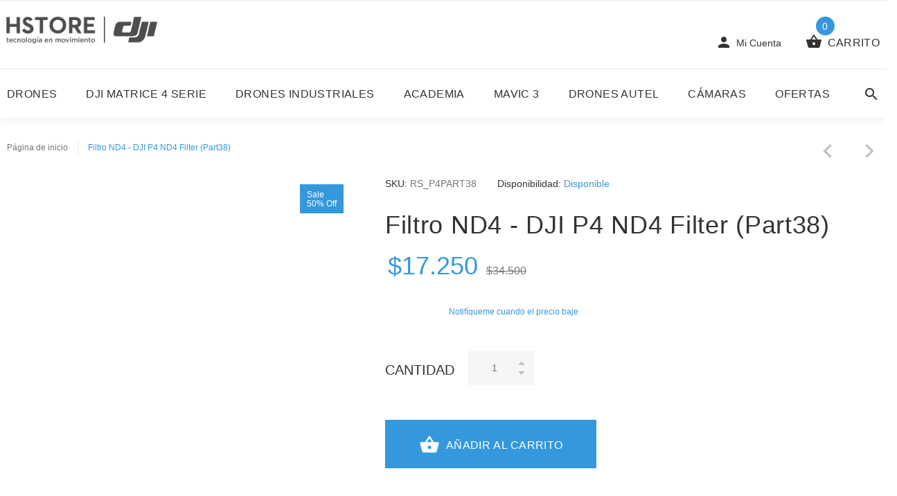

--- FILE ---
content_type: text/html; charset=UTF-8
request_url: https://www.hstore.cl/shop/repuestos-rc/2761-p4-part-38-nd4-filter.html
body_size: 16945
content:
<!doctype html>
<html lang="es">
    <head prefix="og: http://ogp.me/ns# fb: http://ogp.me/ns/fb# product: http://ogp.me/ns/product#">
        <script>
    var BASE_URL = 'https://www.hstore.cl/shop/';
    var require = {
        "baseUrl": "https://www.hstore.cl/shop/pub/static/version1607549035/frontend/Etheme/shopy/es_ES"
    };
</script>
        <meta charset="utf-8"/>
<meta name="robots" content="INDEX,FOLLOW"/>
<meta name="viewport" content="width=device-width, initial-scale=1"/>
<meta name="format-detection" content="telephone=no"/>
<title>Filtro ND4 - DJI P4 ND4 Filter (Part38)</title>
<link  rel="stylesheet" type="text/css"  media="all" href="https://www.hstore.cl/shop/pub/static/version1607549035/_cache/merged/af120821dbed1d4bafa440165c27947d.min.css" />
<link  rel="stylesheet" type="text/css"  media="screen and (min-width: 768px)" href="https://www.hstore.cl/shop/pub/static/version1607549035/frontend/Etheme/shopy/es_ES/css/styles-l.min.css" />
<link  rel="stylesheet" type="text/css"  media="print" href="https://www.hstore.cl/shop/pub/static/version1607549035/frontend/Etheme/shopy/es_ES/css/print.min.css" />
<link  rel="stylesheet" type="text/css"  media="all" href="//fonts.googleapis.com/css?family=Open+Sans:400,600,300" />
<link  rel="stylesheet" type="text/css"  media="all" href="//fonts.googleapis.com/css?family=Rubik:300,400,500|Covered+By+Your+Grace" />
<script  type="text/javascript"  src="https://www.hstore.cl/shop/pub/static/version1607549035/frontend/Etheme/shopy/es_ES/requirejs/require.js"></script>
<script  type="text/javascript"  src="https://www.hstore.cl/shop/pub/static/version1607549035/frontend/Etheme/shopy/es_ES/mage/requirejs/mixins.js"></script>
<script  type="text/javascript"  src="https://www.hstore.cl/shop/pub/static/version1607549035/frontend/Etheme/shopy/es_ES/requirejs-config.js"></script>
<script  type="text/javascript"  defer="defer" src="https://www.hstore.cl/shop/pub/static/version1607549035/frontend/Etheme/shopy/es_ES/Df_Core/main.js"></script>
<link  rel="canonical" href="https://www.hstore.cl/shop/repuestos-rc/2761-p4-part-38-nd4-filter.html" />
<link  rel="icon" type="image/x-icon" href="https://www.hstore.cl/shop/pub/media/favicon/stores/1/favicon_hstore.png" />
<link  rel="shortcut icon" type="image/x-icon" href="https://www.hstore.cl/shop/pub/media/favicon/stores/1/favicon_hstore.png" />
<meta name="google-site-verification" content="8EdXAxrBDPV9eoL2sYI7vJGT6WA2afgN7dhZNvi9KJc" />        <style type="text/css">
    .product-item-info a.tocompare, .product-item-info a.towishlist {
        display: none !important;
    }
</style><link rel="stylesheet" type="text/css" media="all" href="https://www.hstore.cl/shop/pub/media/shopy/css/default.css">


        <script>
        window.getWpCookie = function(name) {
            match = document.cookie.match(new RegExp(name + '=([^;]+)'));
            if (match) return decodeURIComponent(match[1].replace(/\+/g, ' ')) ;
        };

        window.dataLayer = window.dataLayer || [];
                var dlObjects = [{"ecommerce":{"detail":{"products":[{"name":"Filtro ND4 - DJI P4 ND4 Filter (Part38)","id":"56329","price":"14496.00","category":"Repuestos RC"}]}}}];
        for (var i in dlObjects) {
            window.dataLayer.push(dlObjects[i]);
        }
                var wpCookies = ['wp_customerId','wp_customerGroup'];
        wpCookies.map(function(cookieName) {
            var cookieValue = window.getWpCookie(cookieName);
            if (cookieValue) {
                var dlObject = {};
                dlObject[cookieName.replace('wp_', '')] = cookieValue;
                window.dataLayer.push(dlObject);
            }
        });
    </script>

    <!-- Google Tag Manager -->
<script>(function(w,d,s,l,i){w[l]=w[l]||[];w[l].push({'gtm.start':
new Date().getTime(),event:'gtm.js'});var f=d.getElementsByTagName(s)[0],
j=d.createElement(s),dl=l!='dataLayer'?'&l='+l:'';j.async=true;j.src=
'https://www.googletagmanager.com/gtm.js?id='+i+dl;f.parentNode.insertBefore(j,f);
})(window,document,'script','dataLayer','GTM-NXKZFM');</script>
<!-- End Google Tag Manager -->
<meta property="og:type" content="product" />
<meta property="og:title" content="Filtro&#x20;ND4&#x20;-&#x20;DJI&#x20;P4&#x20;ND4&#x20;Filter&#x20;&#x28;Part38&#x29;" />
<meta property="og:image" content="https://www.hstore.cl/shop/pub/media/catalog/product/cache/6b1c09900b407c50fce2db5e66ebc123/f/o/foto_313_2035.jpg" />
<meta property="og:description" content="" />
<meta property="og:url" content="https://www.hstore.cl/shop/repuestos-rc/2761-p4-part-38-nd4-filter.html" />
    <meta property="product:price:amount" content="14496.0000"/>
    <meta property="product:price:currency" content="CLP"/>
    </head>
    <body data-container="body" data-mage-init='{"loaderAjax": {}, "loader": { "icon": "https://www.hstore.cl/shop/pub/static/version1607549035/frontend/Etheme/shopy/es_ES/images/loader-2.gif"}}' itemtype="http://schema.org/Product" itemscope="itemscope" class="catalog-product-view product-repuestos-rc-2761-p4-part-38-nd4-filter page-layout-1column">
        <!-- Google Tag Manager (noscript) -->
<noscript><iframe src="https://www.googletagmanager.com/ns.html?id=GTM-NXKZFM"
height="0" width="0" style="display:none;visibility:hidden"></iframe></noscript>
<!-- End Google Tag Manager (noscript) -->
<script>
    try {
        if (!window.localStorage || !window.sessionStorage) {
            throw new Error();
        }

        localStorage.setItem('storage_test', 1);
        localStorage.removeItem('storage_test');
    } catch(e) {
        (function () {
            var Storage = function (type) {
                var data;

                function createCookie(name, value, days) {
                    var date, expires;

                    if (days) {
                        date = new Date();
                        date.setTime(date.getTime()+(days * 24 * 60 * 60 * 1000));
                        expires = '; expires=' + date.toGMTString();
                    } else {
                        expires = '';
                    }
                    document.cookie = name + '=' + value+expires+'; path=/';
                }

                function readCookie(name) {
                    var nameEQ = name + '=',
                        ca = document.cookie.split(';'),
                        i = 0,
                        c;

                    for (i=0; i < ca.length; i++) {
                        c = ca[i];

                        while (c.charAt(0) === ' ') {
                            c = c.substring(1,c.length);
                        }

                        if (c.indexOf(nameEQ) === 0) {
                            return c.substring(nameEQ.length, c.length);
                        }
                    }

                    return null;
                }

                function setData(data) {
                    data = encodeURIComponent(JSON.stringify(data));
                    createCookie(type === 'session' ? getSessionName() : 'localStorage', data, 365);
                }

                function clearData() {
                    createCookie(type === 'session' ? getSessionName() : 'localStorage', '', 365);
                }

                function getData() {
                    var data = type === 'session' ? readCookie(getSessionName()) : readCookie('localStorage');

                    return data ? JSON.parse(decodeURIComponent(data)) : {};
                }

                function getSessionName() {
                    if (!window.name) {
                        window.name = new Date().getTime();
                    }

                    return 'sessionStorage' + window.name;
                }

                data = getData();

                return {
                    length: 0,
                    clear: function () {
                        data = {};
                        this.length = 0;
                        clearData();
                    },

                    getItem: function (key) {
                        return data[key] === undefined ? null : data[key];
                    },

                    key: function (i) {
                        var ctr = 0,
                            k;

                        for (k in data) {
                            if (ctr.toString() === i.toString()) {
                                return k;
                            } else {
                                ctr++
                            }
                        }

                        return null;
                    },

                    removeItem: function (key) {
                        delete data[key];
                        this.length--;
                        setData(data);
                    },

                    setItem: function (key, value) {
                        data[key] = value.toString();
                        this.length++;
                        setData(data);
                    }
                };
            };

            window.localStorage.__proto__ = window.localStorage = new Storage('local');
            window.sessionStorage.__proto__ = window.sessionStorage = new Storage('session');
        })();
    }
</script>
    <script>
        require.config({
            deps: [
                'jquery',
                'mage/translate',
                'jquery/jquery-storageapi'
            ],
            callback: function ($) {
                'use strict';

                var dependencies = [],
                    versionObj;

                $.initNamespaceStorage('mage-translation-storage');
                $.initNamespaceStorage('mage-translation-file-version');
                versionObj = $.localStorage.get('mage-translation-file-version');

                
                if (versionObj.version !== '9e827dd8f071435d8c9440b776f322af5246ef77') {
                    dependencies.push(
                        'text!js-translation.json'
                    );

                }

                require.config({
                    deps: dependencies,
                    callback: function (string) {
                        if (typeof string === 'string') {
                            $.mage.translate.add(JSON.parse(string));
                            $.localStorage.set('mage-translation-storage', string);
                            $.localStorage.set(
                                'mage-translation-file-version',
                                {
                                    version: '9e827dd8f071435d8c9440b776f322af5246ef77'
                                }
                            );
                        } else {
                            $.mage.translate.add($.localStorage.get('mage-translation-storage'));
                        }
                    }
                });
            }
        });
    </script>

<script type="text/x-magento-init">
    {
        "*": {
            "mage/cookies": {
                "expires": null,
                "path": "/shop",
                "domain": ".www.hstore.cl",
                "secure": false,
                "lifetime": "3600"
            }
        }
    }
</script>
    <noscript>
        <div class="message global noscript">
            <div class="content">
                <p>
                    <strong>Parece que JavaScript está deshabilitado en su navegador.</strong>
                    <span>For the best experience on our site, be sure to turn on Javascript in your browser.</span>
                </p>
            </div>
        </div>
    </noscript>
<!-- The Modal -->
<div id="mp_popupquote" class="mp_modal">
    <!-- Modal content -->
    <div class="mp_popupquote-content">
        <span class="close" id="mp_close_cfp">&times;</span>
        <form class="mpcpf_request_quote_popup" id="mpcpf_request_quote_popup" data-hasrequired="* Required Fields" data-mage-init='{"validation":{}}'>
            <fieldset class="fieldset">
                <legend class="legend"><span id="mp_quote_heading_title"></span></legend><br/>
                <div class="field note no-label"><span id="mp_quote_description"></span></div>
                <div class="fields">
                    <div class="field name" id="mp_request_field_name">
                        <label class="label" for="mp_name"><span>Nombre</span></label>
                        <div class="control">
                            <input name="name" id="mp_name" title="Nombre" value="" class="input-text" type="text"/>
                        </div>
                    </div>
                    <div class="field email" id="mp_request_field_email">
                        <label class="label" for="mp_email"><span>Correo electrónico</span></label>
                        <div class="control">
                            <input name="email" id="mp_email" title="Correo electrónico" value="" class="input-text" type="email"/>
                        </div>
                    </div>
                    <div class="field phone" id="mp_request_field_phone">
                        <label class="label" for="mp_phone"><span>Número de teléfono</span></label>
                        <div class="control">
                            <input name="phone" id="mp_phone" title="Número de teléfono" value="" class="input-text" type="text"/>
                        </div>
                    </div>
                    <div class="field note" id="mp_request_field_note">
                        <label class="label" for="mp_note"><span>Note</span></label>
                        <div class="control">
                            <textarea name="customer_note" id="mp_note" title="Note" class="input-text" cols="5" rows="5""></textarea>
                        </div>
                    </div>
                    <input type="hidden" name="product_id" id="mp_product_id">
                    <input type="hidden" name="customer_group_ids" id="mp_customergroup_id">
                    <div class="field terms_condition" id="mp_request_field_terms_condition">
                        <input name="mp_terms_condition" id="mp_terms_condition" title="Terms and Condition" value="true" class="input-text" type="checkbox"/>
                        <label class="label mp_tac_label" for="mp_terms_condition">
                            <span id="mpcfp_toc_label"></span>
                        </label>
                    </div>
                </div>
                <div class="actions-toolbar">
                    <div class="primary">
                        <button type="submit" title="Enviar" class="action submit primary callforprice-button" id="mp_request_button_submit">
                            <span>Enviar</span>
                        </button>
                    </div>
                </div>
                <div class="popup-loading-request">
                    <div data-role="loader" class="loading-mask" style="display:none">
                        <div class="loader">
                            <img src="https://www.hstore.cl/shop/pub/static/version1607549035/frontend/Etheme/shopy/es_ES/images/loader-1.gif" alt="Cargando...">
                        </div>
                    </div>
                    <span id="mp_message"></span>
                </div>
            </fieldset>
        </form>
    </div>
</div>
<script type="text/x-magento-init">
        {
            "#mp_popupquote": {
                "Mageplaza_CallForPrice/js/popupquote":{
                    "action": "popup_quote_form",
                    "request_form_url": "https://www.hstore.cl/shop/callforprice/index/requestquote/",
                    "customer_group_id": "0"
                }
            }
        }
</script>
    <div class="loader-wrapper">
        <div class="loader">
            <svg class="circular" viewBox="25 25 50 50">
                <circle class="loader-animation" cx="50" cy="50" r="20" fill="none" stroke-width="2" stroke-miterlimit="10"/>
            </svg>
        </div>
    </div>
<div class="page-wrapper">
    <header>
        <!-- mobile-header -->
        <div class="mobile-header">
            <div class="container-fluid">
                <div class="pull-left">
                    <!-- language -->
                                        <!-- /language -->
                    <!-- currency -->
                                        <!-- /currency -->
                    <div class="mini-menu-dropdown dropdown">
                        <a class="dropdown-toggle" data-toggle="dropdown">
                            <span class="icon icon-more_horiz"></span>
                        </a>
                        <div class="dropdown-menu">
                            <div class="mini-menu">
                                                            </div>
                        </div>
                    </div>
                </div>
                <div class="pull-right">
                    <!-- account -->
                    
<div class="account dropdown">
    <a class="dropdown-toggle" data-toggle="dropdown">
        <span class="icon icon-person"></span>
        <span class="dropdown-label hidden-sm hidden-xs">Mi Cuenta</span>
    </a>
    <ul class="dropdown-menu">
        <li><a href="https://www.hstore.cl/shop/customer/account/"><span class="icon icon-person"></span>Mi Cuenta</a></li>
        <li><a href="https://www.hstore.cl/shop/wishlist/"><span class="icon icon-favorite_border"></span>My Wishlist</a></li>
        <li><a href="https://www.hstore.cl/shop/catalog/product_compare/index/uenc/aHR0cHM6Ly93d3cuaHN0b3JlLmNsL3Nob3AvcmVwdWVzdG9zLXJjLzI3NjEtcDQtcGFydC0zOC1uZDQtZmlsdGVyLmh0bWw%2C/"><span class="fa fa-balance-scale"></span>Comparar</a></li>
        <li><a href="https://www.hstore.cl/shop/checkout/"><span class="icon icon-check"></span>Realizar pedido</a></li>
                    <li><a href="https://www.hstore.cl/shop/customer/account/login/"><span class="icon icon-lock_outline"></span>Log In</a></li>
            <li><a href="https://www.hstore.cl/shop/customer/account/create/"><span class="icon icon-person_add"></span>Create an account</a></li>
            </ul>
</div>                    <!-- /account -->
                    <!-- cart -->
                    <div class="mobile-parent-cart"></div>
                    <!-- /cart -->
                </div>
            </div>
            <div class="container-fluid text-center">
                <!-- logo -->
                <div class="logo">
    <a href="https://www.hstore.cl/shop/" title="">
        <img src="https://www.hstore.cl/shop/pub/media/logo/stores/1/hstore_DJI_gris-01.png"
             alt=""
             width="221"             height="69"        />
    </a>
</div>
                <!-- /logo -->
            </div>
            <div class="container-fluid top-line">
                <div class="pull-left">
                    <div class="mobile-parent-menu">
                        <div class="mobile-menu-toggle">
                            <span class="icon-bar"></span>
                            <span class="icon-bar"></span>
                            <span class="icon-bar"></span>
								<span class="menu-text">
									Menú								</span>
                        </div>
                    </div>
                </div>
                <div class="pull-right">
                    <!-- search -->
                                        <!-- /search -->
                </div>
            </div>
        </div>
        <!-- /mobile-header -->

        <!-- desktop-header -->
        <div class="desktop-header  header-06">
            <div class="container">
                <div class="pull-left">
                    <!-- mini-menu -->
                    <div class="mini-menu">
                                            </div>
                    <!-- /mini-menu -->
                </div>
                <div class="pull-right text-right">
                    <!-- box-info -->
                                        <!-- /box-info -->
                    <!-- language -->
                                        <!-- /language -->
                    <!-- currency -->
                                        <!-- /currency -->
                </div>
            </div>
            <div class="top-line">
                <div class="container">
                    <div class="pull-left">
                        <!-- logo -->
                        <div class="logo">
    <a href="https://www.hstore.cl/shop/" title="">
        <img src="https://www.hstore.cl/shop/pub/media/logo/stores/1/hstore_DJI_gris-01.png"
             alt=""
             width="221"             height="69"        />
    </a>
</div>
                        <!-- /logo -->
                    </div>
                    <div class="pull-right">
                        <!-- account -->
                        
<div class="account dropdown">
    <a class="dropdown-toggle" data-toggle="dropdown">
        <span class="icon icon-person"></span>
        <span class="dropdown-label hidden-sm hidden-xs">Mi Cuenta</span>
    </a>
    <ul class="dropdown-menu">
        <li><a href="https://www.hstore.cl/shop/customer/account/"><span class="icon icon-person"></span>Mi Cuenta</a></li>
        <li><a href="https://www.hstore.cl/shop/wishlist/"><span class="icon icon-favorite_border"></span>My Wishlist</a></li>
        <li><a href="https://www.hstore.cl/shop/catalog/product_compare/index/uenc/aHR0cHM6Ly93d3cuaHN0b3JlLmNsL3Nob3AvcmVwdWVzdG9zLXJjLzI3NjEtcDQtcGFydC0zOC1uZDQtZmlsdGVyLmh0bWw%2C/"><span class="fa fa-balance-scale"></span>Comparar</a></li>
        <li><a href="https://www.hstore.cl/shop/checkout/"><span class="icon icon-check"></span>Realizar pedido</a></li>
                    <li><a href="https://www.hstore.cl/shop/customer/account/login/"><span class="icon icon-lock_outline"></span>Log In</a></li>
            <li><a href="https://www.hstore.cl/shop/customer/account/create/"><span class="icon icon-person_add"></span>Create an account</a></li>
            </ul>
</div>                        <!-- /account -->
                        <!-- cart -->
                        <div class="main-parent-cart">
                            <div class="cart">
    <div class="dropdown" data-block="minicart">
        <a class="dropdown-toggle action showcart" href="https://www.hstore.cl/shop/checkout/cart/" data-bind="scope: 'minicart_content'">
            <span class="icon icon-shopping_basket"></span>
            <span class="counter qty empty badge badge-cart" data-bind="css: { empty: !!getCartParam('summary_count') == false }, blockLoader: isLoading">
                <!-- ko if: getCartParam('summary_count') -->
                <span class="counter-number"><!-- ko text: getCartParam('summary_count') --><!-- /ko --></span>
                <!-- /ko -->
                <!-- ko ifnot: getCartParam('summary_count') -->
                <span class="counter-number">0</span>
                <!-- /ko -->
            </span>
            <div class="dropdown-label hidden-sm hidden-xs">Carrito</div>
        </a>
                    <div class="block block-minicart empty dropdown-menu slide-from-top basket-small"
                 data-role="dropdownDialog"
                 data-mage-init='{"dropdownDialog":{
            "appendTo":"[data-block=minicart]",
            "triggerTarget":".showcart",
            "timeout": "2000",
            "closeOnMouseLeave": false,
            "closeOnEscape": true,
            "triggerClass":"active",
            "parentClass":"active",
            "buttons":[]}}'>
                <div id="minicart-content-wrapper" class="container" data-bind="scope: 'minicart_content'">
                    <!-- ko template: getTemplate() --><!-- /ko -->
                </div>
            </div>
            </div>
    <script>
        window.checkout = {"shoppingCartUrl":"https:\/\/www.hstore.cl\/shop\/checkout\/cart\/","checkoutUrl":"https:\/\/www.hstore.cl\/shop\/checkout\/","updateItemQtyUrl":"https:\/\/www.hstore.cl\/shop\/checkout\/sidebar\/updateItemQty\/","removeItemUrl":"https:\/\/www.hstore.cl\/shop\/checkout\/sidebar\/removeItem\/","imageTemplate":"Magento_Catalog\/product\/image_with_borders","baseUrl":"https:\/\/www.hstore.cl\/shop\/","minicartMaxItemsVisible":5,"websiteId":"1","maxItemsToDisplay":10,"customerLoginUrl":"https:\/\/www.hstore.cl\/shop\/customer\/account\/login\/referer\/aHR0cHM6Ly93d3cuaHN0b3JlLmNsL3Nob3AvcmVwdWVzdG9zLXJjLzI3NjEtcDQtcGFydC0zOC1uZDQtZmlsdGVyLmh0bWw%2C\/","isRedirectRequired":false,"autocomplete":"off","captcha":{"user_login":{"isCaseSensitive":true,"imageHeight":50,"imageSrc":"","refreshUrl":"https:\/\/www.hstore.cl\/shop\/captcha\/refresh\/","isRequired":false},"guest_checkout":{"isCaseSensitive":true,"imageHeight":50,"imageSrc":"","refreshUrl":"https:\/\/www.hstore.cl\/shop\/captcha\/refresh\/","isRequired":false}}};
    </script>
    <script type="text/x-magento-init">
    {
        "[data-block='minicart']": {
            "Magento_Ui/js/core/app": {"components":{"minicart_content":{"children":{"subtotal.container":{"children":{"subtotal":{"children":{"subtotal.totals":{"config":{"display_cart_subtotal_incl_tax":0,"display_cart_subtotal_excl_tax":1,"template":"Magento_Tax\/checkout\/minicart\/subtotal\/totals"},"component":"Magento_Tax\/js\/view\/checkout\/minicart\/subtotal\/totals","children":{"subtotal.totals.msrp":{"component":"Magento_Msrp\/js\/view\/checkout\/minicart\/subtotal\/totals","config":{"displayArea":"minicart-subtotal-hidden","template":"Magento_Msrp\/checkout\/minicart\/subtotal\/totals"}}}}},"component":"uiComponent","config":{"template":"Magento_Checkout\/minicart\/subtotal"}}},"component":"uiComponent","config":{"displayArea":"subtotalContainer"}},"item.renderer":{"component":"uiComponent","config":{"displayArea":"defaultRenderer","template":"Magento_Checkout\/minicart\/item\/default"},"children":{"item.image":{"component":"Magento_Catalog\/js\/view\/image","config":{"template":"Magento_Catalog\/product\/image","displayArea":"itemImage"}},"checkout.cart.item.price.sidebar":{"component":"uiComponent","config":{"template":"Magento_Checkout\/minicart\/item\/price","displayArea":"priceSidebar"}}}},"extra_info":{"component":"uiComponent","config":{"displayArea":"extraInfo"}},"promotion":{"component":"uiComponent","config":{"displayArea":"promotion"}}},"config":{"itemRenderer":{"default":"defaultRenderer","simple":"defaultRenderer","virtual":"defaultRenderer"},"template":"Magento_Checkout\/minicart\/content"},"component":"Magento_Checkout\/js\/view\/minicart"}},"types":[]}        },
        "*": {
            "Magento_Ui/js/block-loader": "https://www.hstore.cl/shop/pub/static/version1607549035/frontend/Etheme/shopy/es_ES/images/loader-1.gif"
        }
    }
    </script>
</div>                        </div>
                        <!-- /cart -->
                    </div>
                </div>
            </div>
            <div class="top-line">
                <div class="container">
                    <div class="pull-left">
                        <div class="menu-parent-box">
                            <!-- header-menu -->
                            <div class="tonyMenu">
    <nav class="tonyMenu__navbar">
        <ul class="tonyMenu__nav-list">
            <li class="tonyMenu__bth-close dl-close"><a href="#"><span class="icon icon-close"></span>cerrar</a></li>
                        <li class="tonyMenu__item">
<a href="https://www.hstore.cl/shop/118-drones">
DRONES
</span>
</a>
<div class="tonyMenu__megamenu tonyMenu__col-0-5-0 tonyMenu__simple" data-tm-width="300"
															 data-tm-align-horizontal="left"
															 data-tm-align-vertical="item"
															 data-tm-animation="fade"
															 data-tm-duration="300"
															 data-tm-emersion-distance="60">
																<div class="tonyMenu__box-center">
																<div class="tonyMenu__box-inner">
																	<ul class="tonyMenu__inner-list-items
																			   tonyMenu__inner-list-single
																			   tonyMenu__inner-col-1">
<li>
<a href="https://www.hstore.cl/shop/273-mavic-3" class="tonyMenu__head-title">
Drones Mavic 3
</a>

</li>
<li>
<a href="https://www.hstore.cl/shop/209-drones-inspire" class="tonyMenu__head-title">
Drones Inspire 3
</a>

</li>
</ul><div class="clearfix"></div></div></div></div>
</li>
<li class="tonyMenu__item">
<a href="https://www.hstore.cl/shop/226-drones-phantom">
DJI Matrice 4 Serie
</span>
</a>

</li>
<li class="tonyMenu__item">
<a href="https://www.hstore.cl/shop/246-drones-industriales">
Drones Industriales
</span>
</a>
<div class="tonyMenu__megamenu tonyMenu__col-0-5-0 tonyMenu__simple" data-tm-width="300"
															 data-tm-align-horizontal="item-center"
															 data-tm-align-vertical="item"
															 data-tm-animation="fade"
															 data-tm-duration="300"
															 data-tm-emersion-distance="60">
																<div class="tonyMenu__box-center">
																<div class="tonyMenu__box-inner">
																	<ul class="tonyMenu__inner-list-items
																			   tonyMenu__inner-list-single
																			   tonyMenu__inner-col-1">
<li>
<a href="https://www.hstore.cl/shop/259-serie-zenmuse" class="tonyMenu__head-title">
DJI Cámaras Zenmuse Serie
</a>

</li>
<li>
<a href="https://www.hstore.cl/shop/281-drone-dji-mavic-2-enterprise" class="tonyMenu__head-title">
Drone DJI Mavic 3 Enterprise
</a>

</li>
<li>
<a href="https://www.hstore.cl/shop/282-drone-dji-phantom-4-rtk" class="tonyMenu__head-title">
Drone DJI Phantom 4 RTK
</a>

</li>
<li>
<a href="https://www.hstore.cl/shop/289-softwares-drones" class="tonyMenu__head-title">
Softwares Drones
</a>

</li>
<li>
<a href="https://www.hstore.cl/shop/matrice-300-rtk" class="tonyMenu__head-title">
Drone DJI Matrice 350 RTK
</a>

</li>
</ul><div class="clearfix"></div></div></div></div>
</li>
<li class="tonyMenu__item">
<a href="https://www.hstore.cl/shop/258-academia">
Academia
</span>
</a>

</li>
<li class="tonyMenu__item">
<a href="https://www.hstore.cl/shop/273-mavic-3">
Mavic 3
</span>
</a>
<div class="tonyMenu__megamenu tonyMenu__col-0-5-0 tonyMenu__simple" data-tm-width="300"
															 data-tm-align-horizontal="item-center"
															 data-tm-align-vertical="item"
															 data-tm-animation="fade"
															 data-tm-duration="300"
															 data-tm-emersion-distance="60">
																<div class="tonyMenu__box-center">
																<div class="tonyMenu__box-inner">
																	<ul class="tonyMenu__inner-list-items
																			   tonyMenu__inner-list-single
																			   tonyMenu__inner-col-1">
<li>
<a href="https://www.hstore.cl/shop/273-mavic-3" class="tonyMenu__head-title">
Mavic 3 Serie
</a>

</li>
<li>
<a href="https://www.hstore.cl/shop/281-drone-dji-mavic-2-enterprise" class="tonyMenu__head-title">
Mavic 3 Enterprise
</a>

</li>
</ul><div class="clearfix"></div></div></div></div>
</li>
<li class="tonyMenu__item">
<a href="https://www.hstore.cl/shop/253-drones-dji-mavic">
Drones Autel
</span>
</a>

</li>
<li class="tonyMenu__item">
<a href="https://www.hstore.cl/shop/259-serie-zenmuse">
Cámaras
</span>
</a>
<div class="tonyMenu__megamenu tonyMenu__col-0-5-0 tonyMenu__simple" data-tm-width="300"
															 data-tm-align-horizontal="item-center"
															 data-tm-align-vertical="item"
															 data-tm-animation="fade"
															 data-tm-duration="300"
															 data-tm-emersion-distance="60">
																<div class="tonyMenu__box-center">
																<div class="tonyMenu__box-inner">
																	<ul class="tonyMenu__inner-list-items
																			   tonyMenu__inner-list-single
																			   tonyMenu__inner-col-1">
<li>
<a href="https://www.hstore.cl/shop/259-serie-zenmuse" class="tonyMenu__head-title">
Zenmuse
</a>

</li>
</ul><div class="clearfix"></div></div></div></div>
</li>
<li class="tonyMenu__item">
<a href="https://www.hstore.cl/shop/ofertas">
Ofertas
</span>
</a>

</li>                    </ul>
    </nav>
</div>

                            <!-- /header-menu -->
                        </div>
                    </div>
                    <div class="pull-right">
                        <!-- search -->
                        
<div class="search">
    <a href="#" class="search-open"><span class="icon icon-search"></span></a>
    <div class="search-dropdown">
        <form class="form minisearch" id="search_mini_form" action="https://www.hstore.cl/shop/catalogsearch/result/" method="get">
            <div class="input-outer">
                <input id="search"
                       data-mage-init='{"quickSearch":{
                                "formSelector":"#search_mini_form",
                                "url":"https://www.hstore.cl/shop/search/ajax/suggest/",
                                "destinationSelector":"#search_autocomplete"}
                           }'
                       type="text"
                       name="q"
                       value=""
                       placeholder="B&uacute;squeda en cat&aacute;logo"
                       class="input-text"
                       maxlength="128"
                       role="combobox"
                       aria-haspopup="false"
                       aria-autocomplete="both"
                       autocomplete="off"/>
                <div id="search_autocomplete" class="search-autocomplete"></div>
                <button type="submit" class="btn-search"><span>Buscar</span></button>
            </div>
            <a href="#" class="search-close"><span class="icon icon-close"></span></a>
        </form>
    </div>
</div>

                        <!-- /search -->
                    </div>
                </div>
            </div>
        </div>
        <!-- /desktop-header -->
        <!-- stuck nav -->
        <div class="stuck-nav">
            <div class="container">
                <div class="pull-left stick_menu_width">
                    <div class="stuck-menu-parent-box">
                        <div class="mobile-menu-toggle hidden-lg">
                            <span class="icon-bar"></span>
                            <span class="icon-bar"></span>
                            <span class="icon-bar"></span>
								<span class="menu-text">
									Menú								</span>
                        </div>
                    </div>
                </div>
                <div class="pull-right">
                    <div class="stuck-cart-parent-box"></div>
                </div>
            </div>
        </div>
        <!-- /stuck nav -->
    </header>









<section class="breadcrumb">
    <div class="container" data-mage-init='{&quot;breadcrumbs&quot;:{&quot;categoryUrlSuffix&quot;:&quot;.html&quot;,&quot;userCategoryPathInUrl&quot;:0,&quot;product&quot;:&quot;Filtro ND4 - DJI P4 ND4 Filter (Part38)&quot;}}'></div>
</section><main id="maincontent" class="page-main padding-bottom-0"><div class="productPrevNext hidden-xs hidden-sm">
                    <a href="https://www.hstore.cl/shop/drones/2227-rc-drone-walkera-qr-x900paracaidas.html" title="Prev" class="product-prev"><img src="https://www.hstore.cl/shop/pub/media/catalog/product/cache/c45d2c259e166381c089479cbe5410a3/f/o/foto_313_2538.jpg" alt="7167-large_default/foto.jpg"/></a>

    
                    <a href="https://www.hstore.cl/shop/osmo-repuestos-y-accesorios/2784-dji-osmo-bike-mount.html" title="Siguiente" class="product-next"><img src="https://www.hstore.cl/shop/pub/media/catalog/product/cache/c45d2c259e166381c089479cbe5410a3/f/o/foto_313_2015.jpg" alt="8594-large_default/foto.jpg"/></a>

    </div>
<a id="contentarea" tabindex="-1"></a>
<div class="page-messages messages"><div class="container"><div data-placeholder="messages"></div>
<div data-bind="scope: 'messages'">
    <!-- ko if: cookieMessages && cookieMessages.length > 0 -->
    <div role="alert" data-bind="foreach: { data: cookieMessages, as: 'message' }" class="messages">
        <div data-bind="attr: {
            class: 'message-' + message.type + ' ' + message.type + ' message',
            'data-ui-id': 'message-' + message.type
        }">
            <div data-bind="html: message.text"></div>
        </div>
    </div>
    <!-- /ko -->
    <!-- ko if: messages().messages && messages().messages.length > 0 -->
    <div role="alert" data-bind="foreach: { data: messages().messages, as: 'message' }" class="messages">
        <div data-bind="attr: {
            class: 'message-' + message.type + ' ' + message.type + ' message',
            'data-ui-id': 'message-' + message.type
        }">
            <div data-bind="html: message.text"></div>
        </div>
    </div>
    <!-- /ko -->
</div>
<script type="text/x-magento-init">
    {
        "*": {
            "Magento_Ui/js/core/app": {
                "components": {
                        "messages": {
                            "component": "Magento_Theme/js/view/messages"
                        }
                    }
                }
            }
    }
</script>
</div></div><div class="columns container offset-0"><div class="row"><div class="slide-column-close">
    <a href="#"><span class="icon icon-close"></span>Cerrar</a>
</div><div id="centerColumn" class="col-xs-12"><div class="column main"><div class="row"><div class="product media col-md-5"><a id="gallery-prev-area" tabindex="-1"></a>
<div class="action-skip-wrapper"><a class="action skip gallery-next-area" href="#gallery-next-area"><span>Saltar al final de la galería de imágenes</span></a>
</div>

<div class="gallery_img_holder">
            <div class="label-sale">Sale<br>
50% Off
</div>                    
    <div class="gallery-placeholder _block-content-loading" data-gallery-role="gallery-placeholder">
        <div data-role="loader" class="loading-mask">
            <div class="loader">
                <img src="https://www.hstore.cl/shop/pub/static/version1607549035/frontend/Etheme/shopy/es_ES/images/loader-1.gif"
                     alt="Cargando...">
            </div>
        </div>
    </div>
    <!--Fix for jumping content. Loader must be the same size as gallery.-->
    <script>
        var config = {
                "width": 560,
                "thumbheight": 150,
                "navtype": "slides",
                "height": 690            },
            thumbBarHeight = 0,
            loader = document.querySelectorAll('[data-gallery-role="gallery-placeholder"] [data-role="loader"]')[0];

        if (config.navtype === 'horizontal') {
            thumbBarHeight = config.thumbheight;
        }

        loader.style.paddingBottom = ( config.height / config.width * 100) + "%";
    </script>
    <script type="text/x-magento-init">
        {
            "[data-gallery-role=gallery-placeholder]": {
                "mage/gallery/gallery": {
                    "mixins":["magnifier/magnify"],
                    "magnifierOpts": {"fullscreenzoom":"5","top":"","left":"","width":"","height":"","eventType":"hover","enabled":false},
                    "data": [{"thumb":"https:\/\/www.hstore.cl\/shop\/pub\/media\/catalog\/product\/cache\/08400b4417da9ec16dc3f8f6ff519caf\/f\/o\/foto_313_2035.jpg","img":"https:\/\/www.hstore.cl\/shop\/pub\/media\/catalog\/product\/cache\/e4d64343b1bc593f1c5348fe05efa4a6\/f\/o\/foto_313_2035.jpg","full":"https:\/\/www.hstore.cl\/shop\/pub\/media\/catalog\/product\/cache\/ecd051e9670bd57df35c8f0b122d8aea\/f\/o\/foto_313_2035.jpg","caption":"8579-large_default\/foto.jpg","position":"1","isMain":true,"type":"image","videoUrl":null},{"thumb":"https:\/\/www.hstore.cl\/shop\/pub\/media\/catalog\/product\/cache\/08400b4417da9ec16dc3f8f6ff519caf\/f\/o\/foto_314_680.jpg","img":"https:\/\/www.hstore.cl\/shop\/pub\/media\/catalog\/product\/cache\/e4d64343b1bc593f1c5348fe05efa4a6\/f\/o\/foto_314_680.jpg","full":"https:\/\/www.hstore.cl\/shop\/pub\/media\/catalog\/product\/cache\/ecd051e9670bd57df35c8f0b122d8aea\/f\/o\/foto_314_680.jpg","caption":"8580-large_default\/foto.jpg","position":"2","isMain":false,"type":"image","videoUrl":null}],
                    "options": {
                        "nav": "thumbs",
                                                    "loop": 1,
                                                                            "keyboard": 1,
                                                                            "arrows": 1,
                                                                            "allowfullscreen": 1,
                                                                        "width": "560",
                        "thumbwidth": "120",
                                                    "thumbheight": 150,
                                                                            "height": 690,
                                                                            "transitionduration": 500,
                                                "transition": "slide",
                                                    "navarrows": 1,
                                                "navtype": "slides",
                        "navdir": "horizontal"
                    },
                    "fullscreen": {
                        "nav": "thumbs",
                                                    "loop": 1,
                                                "navdir": "horizontal",
                                                "navtype": "slides",
                                                                                                    "transitionduration": 500,
                                                "transition": "dissolve"
                    },
                    "breakpoints": {"mobile":{"conditions":{"max-width":"767px"},"options":{"options":{"nav":"dots","navigation":"dots"}}}}                }
            }
        }
    </script>
</div>
<script type="text/x-magento-init">
    {
        "[data-gallery-role=gallery-placeholder]": {
            "Magento_ProductVideo/js/fotorama-add-video-events": {
                "videoData": [{"mediaType":"image","videoUrl":null,"isBase":true},{"mediaType":"image","videoUrl":null,"isBase":false}],
                "videoSettings": [{"playIfBase":"0","showRelated":"0","videoAutoRestart":"0"}],
                "optionsVideoData": []            }
        }
    }
</script>
<div class="action-skip-wrapper"><a class="action skip gallery-prev-area" href="#gallery-prev-area"><span>Saltar al comienzo de la galería de imágenes</span></a>
</div><a id="gallery-next-area" tabindex="-1"></a>
</div><div class="product-info-main col-md-7"><div class="product-info-stock-sku"><div class="product attribute sku">
    <strong class="type">SKU</strong>    <div class="value" itemprop="sku">RS_P4PART38</div>
</div>

            <div class="stock available" title="Disponibilidad">
            Disponibilidad: <span>Disponible</span>
        </div>
    </div><div class="page-title-wrapper product">
    <h1 class="page-title"
                >
        <span class="base" data-ui-id="page-title-wrapper" itemprop="name">Filtro ND4 - DJI P4 ND4 Filter (Part38)</span>    </h1>
    </div>
<div class="product-info-price"><div class="price-box price-final_price" data-role="priceBox" data-product-id="56329" data-price-box="product-id-56329">
    <span class="special-price">
        

<span class="price-container price-final_price tax weee"
         itemprop="offers" itemscope itemtype="http://schema.org/Offer">
            <span class="price-label">Precio especial</span>
        <span  id="product-price-56329"                data-price-amount="17250.240001"
        data-price-type="finalPrice"
        class="price-wrapper "
    ><span class="price">$17.250</span></span>
                <meta itemprop="price" content="17250.240001" />
        <meta itemprop="priceCurrency" content="CLP" />
    </span>
    </span>
    <span class="old-price">
        

<span class="price-container price-final_price tax weee"
        >
            <span class="price-label">Precio habitual</span>
        <span  id="old-price-56329"                data-price-amount="34500.480001"
        data-price-type="oldPrice"
        class="price-wrapper "
    ><span class="price">$34.500</span></span>
        </span>
    </span>

</div></div>
<div class="product alert price">
    <a href="#" data-post='{"action":"https:\/\/www.hstore.cl\/shop\/productalert\/add\/price\/product_id\/56329\/uenc\/aHR0cHM6Ly93d3cuaHN0b3JlLmNsL3Nob3AvcmVwdWVzdG9zLXJjLzI3NjEtcDQtcGFydC0zOC1uZDQtZmlsdGVyLmh0bWw%2C\/","data":{"uenc":"aHR0cHM6Ly93d3cuaHN0b3JlLmNsL3Nob3AvcmVwdWVzdG9zLXJjLzI3NjEtcDQtcGFydC0zOC1uZDQtZmlsdGVyLmh0bWw,"}}'
       title="Notifíqueme cuando el precio baje" class="action alert">
        Notifíqueme cuando el precio baje    </a>
</div>

<div class="product-add-form">
    <form data-product-sku="RS_P4PART38"
          action="https://www.hstore.cl/shop/checkout/cart/add/uenc/aHR0cHM6Ly93d3cuaHN0b3JlLmNsL3Nob3AvcmVwdWVzdG9zLXJjLzI3NjEtcDQtcGFydC0zOC1uZDQtZmlsdGVyLmh0bWw%2C/product/56329/" method="post"
          id="product_addtocart_form">
        <input type="hidden" name="product" value="56329" />
        <input type="hidden" name="selected_configurable_option" value="" />
        <input type="hidden" name="related_product" id="related-products-field" value="" />
        <input type="hidden" name="item"  value="56329" />
        <input name="form_key" type="hidden" value="YptveGygtz7xIFcf" />                            <div class="box-tocart">
    <div class="fieldset">
                <div class="field qty">
            <label class="qty-label" for="qty"><span>Cantidad</span></label>
            <div class="control style-2 input-counter">
                <span class="minus-btn"></span>
                <input type="input"
                       name="qty"
                       id="qty"
                       maxlength="12"
                       value="1"
                       title="Cantidad" class="input-text qty"
                       data-validate="{&quot;required-number&quot;:true,&quot;validate-item-quantity&quot;:{&quot;minAllowed&quot;:1,&quot;maxAllowed&quot;:10000}}"
                       />
                <span class="plus-btn"></span>
            </div>
        </div>
                <div class="actions">
            <button type="submit"
                    title="Añadir al carrito"
                    class="action primary tocart btn btn-lg"
                    id="product-addtocart-button">
                <span class="icon icon-shopping_basket"></span>Añadir al carrito            </button>
            
<div id="instant-purchase" data-bind="scope:'instant-purchase'">
    <!-- ko template: getTemplate() --><!-- /ko -->
</div>
<script type="text/x-magento-init">
    {
        "#instant-purchase": {
            "Magento_Ui/js/core/app": {"components":{"instant-purchase":{"component":"Magento_InstantPurchase\/js\/view\/instant-purchase","config":{"template":"Magento_InstantPurchase\/instant-purchase","buttonText":"Instant Purchase","purchaseUrl":"https:\/\/www.hstore.cl\/shop\/instantpurchase\/button\/placeOrder\/"}}}}        }
    }
</script>
        </div>
    </div>
</div>
<script type="text/x-magento-init">
    {
        "#product_addtocart_form": {
            "Magento_Catalog/product/view/validation": {
                "radioCheckboxClosest": ".nested"
            }
        }
    }
</script>
<script type="text/x-magento-init">
    {
        "#product_addtocart_form": {
            "catalogAddToCart": {
                "bindSubmit": false
            }
        }
    }
</script>
        
                    </form>
</div>
<script>
    require([
        'jquery',
        'priceBox'
    ], function($){
        var dataPriceBoxSelector = '[data-role=priceBox]',
            dataProductIdSelector = '[data-product-id=56329]',
            priceBoxes = $(dataPriceBoxSelector + dataProductIdSelector);

        priceBoxes = priceBoxes.filter(function(index, elem){
            return !$(elem).find('.price-from').length;
        });

        priceBoxes.priceBox({'priceConfig': {"productId":"56329","priceFormat":{"decimalSymbol":".","groupSymbol":".","precision":0,"requiredPrecision":0,"pattern":"$%s","groupLength":3,"integerRequired":true}}});
    });
</script>

<div class="product-social-links"><div class="product-addto-links" data-role="add-to-links">
    <ul>
        </ul>
</div>
</div><div class="addthis_inline_share_toolbox"></div>
<script type="text/javascript" src="//s7.addthis.com/js/300/addthis_widget.js#pubid=ra-4ee008fd5002d6f8"></script></div></div>    <div class="product info detailed offset-80">
                <div class="product data items tt-product-page__tabs tt-tabs">
            <div class="tt-tabs__head">
                <ul>
                                                                                                                                                                <li data-tab="tab-Res"  data-active="true"><span>Reseñas</span></li>
                                                                                </ul>
                <div class="tt-tabs__border"></div>
            </div>
            <div class="tt-tabs__body">
                                                                                                                    <div>
                        <span class="tt-tabs__title">Reseñas</span>
                        <div class="tt-tabs__content" data-role="content" id="reviews"><div id="product-review-container" data-role="product-review"></div>
<div class="block review-add">
    <div class="block-title"><strong>Escribir Su propia reseña</strong></div>
<div class="block-content">
<form action="https://www.hstore.cl/shop/review/product/post/id/56329/" class="review-form" method="post" id="review-form" data-role="product-review-form" data-bind="scope: 'review-form'">
    <input name="form_key" type="hidden" value="YptveGygtz7xIFcf" />        <fieldset class="fieldset review-fieldset" data-hasrequired="&#x2A;&#x20;Campos&#x20;obligatorios">
        <legend class="legend review-legend"><span>Estás revisando:</span><strong>Filtro ND4 - DJI P4 ND4 Filter (Part38)</strong></legend><br />
                <span id="input-message-box"></span>
        <fieldset class="field required review-field-ratings">
            <legend class="label"><span>Su valoración</span></legend><br/>
            <div class="control">
                <div class="nested" id="product-review-table">
                                            <div class="field choice review-field-rating">
                            <label class="label" id="Price_rating_label"><span>Price</span></label>
                            <div class="control review-control-vote">
                                                                                        <input
                                    type="radio"
                                    name="ratings[3]"
                                    id="Price_1"
                                    value="11"
                                    class="radio"
                                    data-validate="{ 'rating-required':true}"
                                    aria-labelledby="Price_rating_label Price_1_label" />
                                <label
                                    class="rating-1"
                                    for="Price_1"
                                    title="1&#x20;star"
                                    id="Price_1_label">
                                    <span>1 star</span>
                                </label>
                                                                                        <input
                                    type="radio"
                                    name="ratings[3]"
                                    id="Price_2"
                                    value="12"
                                    class="radio"
                                    data-validate="{ 'rating-required':true}"
                                    aria-labelledby="Price_rating_label Price_2_label" />
                                <label
                                    class="rating-2"
                                    for="Price_2"
                                    title="2&#x20;stars"
                                    id="Price_2_label">
                                    <span>2 stars</span>
                                </label>
                                                                                        <input
                                    type="radio"
                                    name="ratings[3]"
                                    id="Price_3"
                                    value="13"
                                    class="radio"
                                    data-validate="{ 'rating-required':true}"
                                    aria-labelledby="Price_rating_label Price_3_label" />
                                <label
                                    class="rating-3"
                                    for="Price_3"
                                    title="3&#x20;stars"
                                    id="Price_3_label">
                                    <span>3 stars</span>
                                </label>
                                                                                        <input
                                    type="radio"
                                    name="ratings[3]"
                                    id="Price_4"
                                    value="14"
                                    class="radio"
                                    data-validate="{ 'rating-required':true}"
                                    aria-labelledby="Price_rating_label Price_4_label" />
                                <label
                                    class="rating-4"
                                    for="Price_4"
                                    title="4&#x20;stars"
                                    id="Price_4_label">
                                    <span>4 stars</span>
                                </label>
                                                                                        <input
                                    type="radio"
                                    name="ratings[3]"
                                    id="Price_5"
                                    value="15"
                                    class="radio"
                                    data-validate="{ 'rating-required':true}"
                                    aria-labelledby="Price_rating_label Price_5_label" />
                                <label
                                    class="rating-5"
                                    for="Price_5"
                                    title="5&#x20;stars"
                                    id="Price_5_label">
                                    <span>5 stars</span>
                                </label>
                                                                                    </div>
                        </div>
                                            <div class="field choice review-field-rating">
                            <label class="label" id="Value_rating_label"><span>Value</span></label>
                            <div class="control review-control-vote">
                                                                                        <input
                                    type="radio"
                                    name="ratings[2]"
                                    id="Value_1"
                                    value="6"
                                    class="radio"
                                    data-validate="{ 'rating-required':true}"
                                    aria-labelledby="Value_rating_label Value_1_label" />
                                <label
                                    class="rating-1"
                                    for="Value_1"
                                    title="1&#x20;star"
                                    id="Value_1_label">
                                    <span>1 star</span>
                                </label>
                                                                                        <input
                                    type="radio"
                                    name="ratings[2]"
                                    id="Value_2"
                                    value="7"
                                    class="radio"
                                    data-validate="{ 'rating-required':true}"
                                    aria-labelledby="Value_rating_label Value_2_label" />
                                <label
                                    class="rating-2"
                                    for="Value_2"
                                    title="2&#x20;stars"
                                    id="Value_2_label">
                                    <span>2 stars</span>
                                </label>
                                                                                        <input
                                    type="radio"
                                    name="ratings[2]"
                                    id="Value_3"
                                    value="8"
                                    class="radio"
                                    data-validate="{ 'rating-required':true}"
                                    aria-labelledby="Value_rating_label Value_3_label" />
                                <label
                                    class="rating-3"
                                    for="Value_3"
                                    title="3&#x20;stars"
                                    id="Value_3_label">
                                    <span>3 stars</span>
                                </label>
                                                                                        <input
                                    type="radio"
                                    name="ratings[2]"
                                    id="Value_4"
                                    value="9"
                                    class="radio"
                                    data-validate="{ 'rating-required':true}"
                                    aria-labelledby="Value_rating_label Value_4_label" />
                                <label
                                    class="rating-4"
                                    for="Value_4"
                                    title="4&#x20;stars"
                                    id="Value_4_label">
                                    <span>4 stars</span>
                                </label>
                                                                                        <input
                                    type="radio"
                                    name="ratings[2]"
                                    id="Value_5"
                                    value="10"
                                    class="radio"
                                    data-validate="{ 'rating-required':true}"
                                    aria-labelledby="Value_rating_label Value_5_label" />
                                <label
                                    class="rating-5"
                                    for="Value_5"
                                    title="5&#x20;stars"
                                    id="Value_5_label">
                                    <span>5 stars</span>
                                </label>
                                                                                    </div>
                        </div>
                                            <div class="field choice review-field-rating">
                            <label class="label" id="Quality_rating_label"><span>Quality</span></label>
                            <div class="control review-control-vote">
                                                                                        <input
                                    type="radio"
                                    name="ratings[1]"
                                    id="Quality_1"
                                    value="1"
                                    class="radio"
                                    data-validate="{ 'rating-required':true}"
                                    aria-labelledby="Quality_rating_label Quality_1_label" />
                                <label
                                    class="rating-1"
                                    for="Quality_1"
                                    title="1&#x20;star"
                                    id="Quality_1_label">
                                    <span>1 star</span>
                                </label>
                                                                                        <input
                                    type="radio"
                                    name="ratings[1]"
                                    id="Quality_2"
                                    value="2"
                                    class="radio"
                                    data-validate="{ 'rating-required':true}"
                                    aria-labelledby="Quality_rating_label Quality_2_label" />
                                <label
                                    class="rating-2"
                                    for="Quality_2"
                                    title="2&#x20;stars"
                                    id="Quality_2_label">
                                    <span>2 stars</span>
                                </label>
                                                                                        <input
                                    type="radio"
                                    name="ratings[1]"
                                    id="Quality_3"
                                    value="3"
                                    class="radio"
                                    data-validate="{ 'rating-required':true}"
                                    aria-labelledby="Quality_rating_label Quality_3_label" />
                                <label
                                    class="rating-3"
                                    for="Quality_3"
                                    title="3&#x20;stars"
                                    id="Quality_3_label">
                                    <span>3 stars</span>
                                </label>
                                                                                        <input
                                    type="radio"
                                    name="ratings[1]"
                                    id="Quality_4"
                                    value="4"
                                    class="radio"
                                    data-validate="{ 'rating-required':true}"
                                    aria-labelledby="Quality_rating_label Quality_4_label" />
                                <label
                                    class="rating-4"
                                    for="Quality_4"
                                    title="4&#x20;stars"
                                    id="Quality_4_label">
                                    <span>4 stars</span>
                                </label>
                                                                                        <input
                                    type="radio"
                                    name="ratings[1]"
                                    id="Quality_5"
                                    value="5"
                                    class="radio"
                                    data-validate="{ 'rating-required':true}"
                                    aria-labelledby="Quality_rating_label Quality_5_label" />
                                <label
                                    class="rating-5"
                                    for="Quality_5"
                                    title="5&#x20;stars"
                                    id="Quality_5_label">
                                    <span>5 stars</span>
                                </label>
                                                                                    </div>
                        </div>
                                    </div>
                <input type="hidden" name="validate_rating" class="validate-rating" value="" />
            </div>
        </fieldset>
            <div class="field review-field-nickname required">
            <label for="nickname_field" class="label"><span>Apodo</span></label>
            <div class="control">
                <input type="text" name="nickname" id="nickname_field" class="input-text" data-validate="{required:true}" data-bind="value: nickname()" />
            </div>
        </div>
        <div class="field review-field-summary required">
            <label for="summary_field" class="label"><span>Resumen</span></label>
            <div class="control">
                <input type="text" name="title" id="summary_field" class="input-text" data-validate="{required:true}" data-bind="value: review().title" />
            </div>
        </div>
        <div class="field review-field-text required">
            <label for="review_field" class="label"><span>Reseña</span></label>
            <div class="control">
                <textarea name="detail" id="review_field" cols="5" rows="3" data-validate="{required:true}" data-bind="value: review().detail"></textarea>
            </div>
        </div>
    </fieldset>
    <div class="actions-toolbar review-form-actions">
        <div class="primary actions-primary">
            <button type="submit" class="action submit primary"><span>Transmitir reseña del cliente</span></button>
        </div>
    </div>
</form>
<script type="text/x-magento-init">
{
    "[data-role=product-review-form]": {
        "Magento_Ui/js/core/app": {"components":{"review-form":{"component":"Magento_Review\/js\/view\/review"}}}    },
    "#review-form": {
        "Magento_Review/js/error-placement": {},
        "Magento_Review/js/validate-review": {}
    }
}
</script>
</div>
</div>

<script type="text/x-magento-init">
    {
        "*": {
            "Magento_Review/js/process-reviews": {
                "productReviewUrl": "https\u003A\u002F\u002Fwww.hstore.cl\u002Fshop\u002Freview\u002Fproduct\u002FlistAjax\u002Fid\u002F56329\u002F",
                "reviewsTabSelector": "#tab-label-reviews"
            }
        }
    }
</script>
</div>
                    </div>
                                            </div>
        </div>
    </div>
<input name="form_key" type="hidden" value="YptveGygtz7xIFcf" /><div id="authenticationPopup" data-bind="scope:'authenticationPopup'" style="display: none;">
    <script>
        window.authenticationPopup = {"autocomplete":"off","customerRegisterUrl":"https:\/\/www.hstore.cl\/shop\/customer\/account\/create\/","customerForgotPasswordUrl":"https:\/\/www.hstore.cl\/shop\/customer\/account\/forgotpassword\/","baseUrl":"https:\/\/www.hstore.cl\/shop\/"};
    </script>
    <!-- ko template: getTemplate() --><!-- /ko -->
    <script type="text/x-magento-init">
        {
            "#authenticationPopup": {
                "Magento_Ui/js/core/app": {"components":{"authenticationPopup":{"component":"Magento_Customer\/js\/view\/authentication-popup","children":{"messages":{"component":"Magento_Ui\/js\/view\/messages","displayArea":"messages"},"captcha":{"component":"Magento_Captcha\/js\/view\/checkout\/loginCaptcha","displayArea":"additional-login-form-fields","formId":"user_login","configSource":"checkout"},"amazon-button":{"component":"Amazon_Login\/js\/view\/login-button-wrapper","sortOrder":"0","displayArea":"additional-login-form-fields","config":{"tooltip":"Inicia sesi\u00f3n con seguridad en tu sitio web utilizando tus credenciales de Amazon."}}}}}}            },
            "*": {
                "Magento_Ui/js/block-loader": "https\u003A\u002F\u002Fwww.hstore.cl\u002Fshop\u002Fpub\u002Fstatic\u002Fversion1607549035\u002Ffrontend\u002FEtheme\u002Fshopy\u002Fes_ES\u002Fimages\u002Floader\u002D1.gif"
            }
        }
    </script>
</div>
<script type="text/x-magento-init">
{"*":{"Magento_Customer\/js\/section-config":{"sections":{"stores\/store\/switch":"*","directory\/currency\/switch":"*","*":["messages"],"customer\/account\/logout":["recently_viewed_product","recently_compared_product"],"customer\/account\/loginpost":"*","customer\/account\/createpost":"*","customer\/account\/editpost":"*","customer\/ajax\/login":["checkout-data","cart"],"catalog\/product_compare\/add":["compare-products"],"catalog\/product_compare\/remove":["compare-products"],"catalog\/product_compare\/clear":["compare-products"],"rest\/*\/v1\/df-payment\/*\/place-order":["cart","checkout-data","last-ordered-items"],"wishlist\/index\/add":["wishlist"],"wishlist\/index\/remove":["wishlist"],"wishlist\/index\/updateitemoptions":["wishlist"],"wishlist\/index\/update":["wishlist"],"wishlist\/index\/cart":["wishlist","cart"],"wishlist\/index\/fromcart":["wishlist","cart"],"wishlist\/index\/allcart":["wishlist","cart"],"wishlist\/shared\/allcart":["wishlist","cart"],"wishlist\/shared\/cart":["cart"],"sales\/guest\/reorder":["cart"],"sales\/order\/reorder":["cart"],"checkout\/cart\/add":["cart","gtm"],"checkout\/cart\/delete":["cart","gtm"],"checkout\/cart\/updatepost":["cart"],"checkout\/cart\/updateitemoptions":["cart"],"checkout\/cart\/couponpost":["cart"],"checkout\/cart\/estimatepost":["cart"],"checkout\/cart\/estimateupdatepost":["cart"],"checkout\/onepage\/saveorder":["cart","checkout-data","last-ordered-items","checkout-fields"],"checkout\/sidebar\/removeitem":["cart","gtm"],"checkout\/sidebar\/updateitemqty":["cart"],"rest\/*\/v1\/carts\/*\/payment-information":["cart","checkout-data","last-ordered-items","instant-purchase","gtm"],"rest\/*\/v1\/guest-carts\/*\/payment-information":["cart","checkout-data","gtm"],"rest\/*\/v1\/guest-carts\/*\/selected-payment-method":["cart","checkout-data"],"rest\/*\/v1\/carts\/*\/selected-payment-method":["cart","checkout-data","instant-purchase"],"paypal\/express\/placeorder":["cart","checkout-data"],"paypal\/payflowexpress\/placeorder":["cart","checkout-data"],"authorizenet\/directpost_payment\/place":["cart","checkout-data"],"braintree\/paypal\/placeorder":["cart","checkout-data"],"customer\/address\/*":["instant-purchase"],"customer\/account\/*":["instant-purchase"],"vault\/cards\/deleteaction":["instant-purchase"],"multishipping\/checkout\/overviewpost":["cart"],"review\/product\/post":["review"],"rest\/*\/v1\/guest-carts\/*\/collection-point\/select":["collection-point-result"],"rest\/*\/v1\/carts\/mine\/collection-point\/select":["collection-point-result"],"checkout\/cart\/configure":["gtm"],"rest\/*\/v1\/guest-carts\/*\/shipping-information":["gtm"],"rest\/*\/v1\/carts\/*\/shipping-information":["gtm"],"weltpixel_quickview\/index\/updatecart":["cart"]},"clientSideSections":["checkout-data","cart-data"],"baseUrls":["https:\/\/www.hstore.cl\/shop\/","http:\/\/www.hstore.cl\/shop\/"]}}}</script>
<script type="text/x-magento-init">
{"*":{"Magento_Customer\/js\/customer-data":{"sectionLoadUrl":"https:\/\/www.hstore.cl\/shop\/customer\/section\/load\/","expirableSectionLifetime":60,"expirableSectionNames":["cart"],"cookieLifeTime":"3600","updateSessionUrl":"https:\/\/www.hstore.cl\/shop\/customer\/account\/updateSession\/"}}}</script>
<script type="text/x-magento-init">
{"*":{"Magento_Customer\/js\/invalidation-processor":{"invalidationRules":{"website-rule":{"Magento_Customer\/js\/invalidation-rules\/website-rule":{"scopeConfig":{"websiteId":1}}}}}}}</script>

<script type="text/x-magento-init">
    {
        "body": {
            "pageCache": {"url":"https:\/\/www.hstore.cl\/shop\/page_cache\/block\/render\/id\/56329\/","handles":["default","catalog_product_view","catalog_product_view_type_simple","catalog_product_view_id_56329","catalog_product_view_sku_RS_P4PART38","disable_compare_wishlist_product","hiden_recently_ordered","nwdthemes_revslider_default"],"originalRequest":{"route":"catalog","controller":"product","action":"view","uri":"\/shop\/repuestos-rc\/2761-p4-part-38-nd4-filter.html"},"versionCookieName":"private_content_version"}        }
    }
</script>
<script type="text/x-magento-init">
    {
        "body": {
            "requireCookie": {"noCookieUrl":"https:\/\/www.hstore.cl\/shop\/cookie\/index\/noCookies\/","triggers":[".review .action.submit"]}        }
    }
</script>
<script type="text/x-magento-init">
    {
        "*": {
                "Magento_Catalog/js/product/view/provider": {
                    "data": {"items":{"56329":{"add_to_cart_button":{"post_data":"{\"action\":\"https:\\\/\\\/www.hstore.cl\\\/shop\\\/checkout\\\/cart\\\/add\\\/uenc\\\/%25uenc%25\\\/product\\\/56329\\\/\",\"data\":{\"product\":\"56329\",\"uenc\":\"%uenc%\"}}","url":"https:\/\/www.hstore.cl\/shop\/checkout\/cart\/add\/uenc\/%25uenc%25\/product\/56329\/","required_options":false},"add_to_compare_button":{"post_data":null,"url":"{\"action\":\"https:\\\/\\\/www.hstore.cl\\\/shop\\\/catalog\\\/product_compare\\\/add\\\/\",\"data\":{\"product\":\"56329\",\"uenc\":\"aHR0cHM6Ly93d3cuaHN0b3JlLmNsL3Nob3AvcmVwdWVzdG9zLXJjLzI3NjEtcDQtcGFydC0zOC1uZDQtZmlsdGVyLmh0bWw,\"}}","required_options":null},"price_info":{"final_price":17250.240001,"max_price":17250.240001,"max_regular_price":17250.240001,"minimal_regular_price":0,"special_price":null,"minimal_price":0,"regular_price":34500.480001,"formatted_prices":{"final_price":"<span class=\"price\">$17.250<\/span>","max_price":"<span class=\"price\">$17.250<\/span>","minimal_price":"<span class=\"price\">$0<\/span>","max_regular_price":"<span class=\"price\">$17.250<\/span>","minimal_regular_price":null,"special_price":null,"regular_price":"<span class=\"price\">$34.500<\/span>"},"extension_attributes":{"msrp":{"msrp_price":"<span class=\"price\">$0<\/span>","is_applicable":"","is_shown_price_on_gesture":"","msrp_message":"","explanation_message":"Nuestro precio es m\u00e1s bajo que el &quot;precio m\u00ednimo anunciado&quot; del fabricante. Como resultado, no podemos mostrarle el precio en el cat\u00e1logo o en la p\u00e1gina del producto. <br><br> No tiene obligaci\u00f3n de comprar el producto una vez que sepa el precio. Simplemente puede eliminar el art\u00edculo de su carrito."},"tax_adjustments":{"final_price":14496,"max_price":14496,"max_regular_price":14496,"minimal_regular_price":0,"special_price":14496,"minimal_price":0,"regular_price":28992,"formatted_prices":{"final_price":"<span class=\"price\">$14.496<\/span>","max_price":"<span class=\"price\">$14.496<\/span>","minimal_price":"<span class=\"price\">$0<\/span>","max_regular_price":"<span class=\"price\">$14.496<\/span>","minimal_regular_price":null,"special_price":"<span class=\"price\">$14.496<\/span>","regular_price":"<span class=\"price\">$28.992<\/span>"}},"weee_attributes":[],"weee_adjustment":"<span class=\"price\">$17.250<\/span>"}},"images":[{"url":"https:\/\/www.hstore.cl\/shop\/pub\/media\/catalog\/product\/cache\/aefcd4d8d5c59ba860378cf3cd2e94da\/f\/o\/foto_313_2035.jpg","code":"recently_viewed_products_grid_content_widget","height":300,"width":240,"label":"8579-large_default\/foto.jpg","resized_width":240,"resized_height":300},{"url":"https:\/\/www.hstore.cl\/shop\/pub\/media\/catalog\/product\/cache\/c430e3e26517992a27628ce5995d6769\/f\/o\/foto_313_2035.jpg","code":"recently_viewed_products_list_content_widget","height":270,"width":270,"label":"8579-large_default\/foto.jpg","resized_width":270,"resized_height":270},{"url":"https:\/\/www.hstore.cl\/shop\/pub\/media\/catalog\/product\/cache\/35d197d4a86bb7af9ea497ddcb0426c9\/f\/o\/foto_313_2035.jpg","code":"recently_viewed_products_images_names_widget","height":90,"width":75,"label":"8579-large_default\/foto.jpg","resized_width":75,"resized_height":90},{"url":"https:\/\/www.hstore.cl\/shop\/pub\/media\/catalog\/product\/cache\/aefcd4d8d5c59ba860378cf3cd2e94da\/f\/o\/foto_313_2035.jpg","code":"recently_compared_products_grid_content_widget","height":300,"width":240,"label":"8579-large_default\/foto.jpg","resized_width":240,"resized_height":300},{"url":"https:\/\/www.hstore.cl\/shop\/pub\/media\/catalog\/product\/cache\/d664e1acc15f6090304d588386caff1d\/f\/o\/foto_313_2035.jpg","code":"recently_compared_products_list_content_widget","height":207,"width":270,"label":"8579-large_default\/foto.jpg","resized_width":270,"resized_height":207},{"url":"https:\/\/www.hstore.cl\/shop\/pub\/media\/catalog\/product\/cache\/35d197d4a86bb7af9ea497ddcb0426c9\/f\/o\/foto_314_680.jpg","code":"recently_compared_products_images_names_widget","height":90,"width":75,"label":"8580-large_default\/foto.jpg","resized_width":75,"resized_height":90}],"url":"https:\/\/www.hstore.cl\/shop\/repuestos-rc\/2761-p4-part-38-nd4-filter.html","id":56329,"name":"Filtro ND4 - DJI P4 ND4 Filter (Part38)","type":"simple","is_salable":"1","store_id":1,"currency_code":"CLP","extension_attributes":{"wishlist_button":{"post_data":null,"url":"{\"action\":\"https:\\\/\\\/www.hstore.cl\\\/shop\\\/wishlist\\\/index\\\/add\\\/\",\"data\":{\"product\":\"56329\",\"uenc\":\"aHR0cHM6Ly93d3cuaHN0b3JlLmNsL3Nob3AvcmVwdWVzdG9zLXJjLzI3NjEtcDQtcGFydC0zOC1uZDQtZmlsdGVyLmh0bWw,\"}}","required_options":null},"review_html":""}}},"store":"1","currency":"CLP"}            }
        }
    }
</script>





</div></div></div></div></main>    <footer >
                <div class="footer-content-col">
                                                    <div class="container">
                <div class="row">
                    <div class="col-md-3 col-sm-12 hidden-xs">
                        <div class="row">
                                                            <div class="col-sm-4 col-md-12">
                                    <div class="footer-logo">
                                        <a href="https://www.hstore.cl/shop/" title="Drones Chile - Drones DJI - Drones Mavic">
                                            <img  data-retina="true"  src="https://www.hstore.cl/shop/pub/media/shopy/logo/default/hstore_DJI_gris-01-01.jpg" alt="Drones Chile - Drones DJI - Drones Mavic" />
                                        </a>
                                    </div>
                                </div>
                                                        <div class="col-sm-8 col-md-12">
                                <div class="social-icon-round">
                                    <ul>
                                                                                    <li><a class="icon fa fa-facebook" href="https://www.facebook.com/DJIstoreChile/"></a></li>
                                                                                                                                                                    <li><a class="icon fa fa-youtube" href="https://www.youtube.com/channel/UCwuRpwRzaitvqMOSU42vRqQ/videos"></a></li>
                                                                                                                            <li><a class="icon fa fa-instagram" href="https://www.instagram.com/djistorechile/"></a></li>
                                                                            </ul>
                                </div>
                            </div>
                        </div>
                    </div>
                    <div class="col-sm-6 col-md-2">
                        <div class="mobile-collapse">
<h4 class="mobile-collapse_title visible-xs"></span></h4>
<h4 class="mobile-collapse_title visible-xs">INFORMACION</span></h4>
<div class="mobile-collapse_content">
<p><strong><span style="color: #3598dc;">INFORMACIÓN</span></strong></p>
<div class="v-links-list">
<ul>
<li><a href="https://www.hstore.cl/shop/nosotros/">Sobre nosotros</a></span></li>
<li><a href="https://www.hstore.cl/shop/terminos-y-condiciones">Terminos y Condiciones</a></span></li>
<li><a href="https://www.hstore.cl/shop/politica-de-privaciodad">Política de privacidad</a></span></li>
<li><a href="https://www.hstore.cl/shop/search/term/popular/">Términos de búsqueda</a></span></li>
<li><a href="https://www.hstore.cl/shop/catalogsearch/advanced/">Búsqueda Avanzada</a></span></li>
<li><a href="https://www.hstore.cl/shop/contact/">Contáctenos</a></span></li>
</ul>
</div>
</div>
</div>                    </div>
                    <div class="col-sm-6 col-md-2">
                        <div class="mobile-collapse">
<h4 class="mobile-collapse_title visible-xs"></span></h4>
<h4 class="mobile-collapse_title visible-xs">COMPRA CON NOSOTROS</span></h4>
<div class="mobile-collapse_content">
<p><strong><span style="color: #3598dc;">COMPRA CON NOSOTROS</span></strong></p>
<div class="v-links-list">
<ul>
<li><a href="https://www.hstore.cl/shop/envios-y-devoluciones">Envío y devoluciones</a></span></li>
<li><a href="https://www.hstore.cl/shop/como-comprar">Como Comprar</a></span></li>
<li><a href="https://www.hstore.cl/shop/tiendas">Tiendas</a></span></li>
</ul>
</div>
</div>
</div>                    </div>
                    <div class="clearfix divider visible-sm"></div>
                    <div class="col-sm-6 col-md-2">
                        <div class="mobile-collapse">
<h4 class="mobile-collapse_title visible-xs"></span></h4>
<h4 class="mobile-collapse_title visible-xs">MI CUENTA</span></h4>
<div class="mobile-collapse_content">
<p><strong><span style="color: #3598dc;">MI CUENTA</span></strong></p>
<div class="v-links-list">
<ul>
<li><a href="https://www.hstore.cl/shop/customer/account/login/">Registrarse</a></span></li>
<li><a href="https://www.hstore.cl/shop/checkout/cart/">Ver Carrito</a></span></li>
<li><a href="https://www.hstore.cl/shop/wishlist/">Mi lista productos</a></span></li>
<li><a href="#">Rastrear mi orden</a></span></li>
<li><a href="#">Ayuda</a></span></li>
</ul>
</div>
</div>
</div>                    </div>
                    <div class="col-sm-6 col-md-3">
                        <div class="mobile-collapse">
<h4 class="mobile-collapse_title visible-xs"></h4>
<h4 class="mobile-collapse_title visible-xs">CONTACTO</h4>
<div class="mobile-collapse_content">
<p><strong><span style="color: #3598dc;">CONTACTO</span></strong></p>
<div class="v-links-list">
<ul>
<li>Costanera Andrés Bello 2311 Esq. Suecia Providencia Chile</li>
<li>Télefono: +562 28409970</li>
<li>Lunes a Viernes: 10:00 - 20:00 ; Sábado 11:00 - 15:00 ; Dom. Cerrado</li>
<li>E-mail: <a href="mailto:contacto@djistore.cl">contacto@hstore.cl</a></li>
</ul>
</div>
</div>
</div>                    </div>
                </div>
            </div>
        </div>
        <div class="copyright">
            <div class="container">
                <div class="pull-right">
                    <div class="payment-list">
                        <ul>
<li><a class="icon-01" href="#"></a></li>
<li><a class="icon-02" href="#"></a></li>
<li><a class="icon-03" href="#"></a></li>
<li><a class="icon-08" href="#"></a></li>
</ul>                    </div>
                </div>
                <div class="pull-left">
                    <div class="box-copyright">
                        <p><strong><span style="color: #8c8c8c;">DJI STORE CHILE</span></strong><span style="color: #3366ff;"> &copy; 2019.</span><span style="color: #8c8c8c;">Todos los derechos reservados - Dise&ntilde;ado po</span><span style="color: #8c8c8c;">r Zutano I Desarrollo y Soporte por</span>&nbsp;Aligare.</p>
<p>&nbsp;</p>
<p>&nbsp;</p>                    </div>
                </div>
            </div>
        </div>
                <a href="#" class="back-to-top">
            <span class="icon icon-keyboard_arrow_up"></span>
            <span class="text">Back to top</span>
        </a>
            </footer>



<script type="text/x-magento-init">
        {
            "*": {
                "Magento_Ui/js/core/app": {
                    "components": {
                        "storage-manager": {
                            "component": "Magento_Catalog/js/storage-manager",
                            "appendTo": "",
                            "storagesConfiguration" :
                                         {"recently_viewed_product":{"requestConfig":{"syncUrl":"https:\/\/www.hstore.cl\/shop\/catalog\/product\/frontend_action_synchronize\/"},"lifetime":"1000","allowToSendRequest":"1"},"recently_compared_product":{"requestConfig":{"syncUrl":"https:\/\/www.hstore.cl\/shop\/catalog\/product\/frontend_action_synchronize\/"},"lifetime":"1000","allowToSendRequest":"1"},"product_data_storage":{"updateRequestConfig":{"url":"https:\/\/www.hstore.cl\/shop\/rest\/default\/V1\/products-render-info"},"allowToSendRequest":"1"}}                        }
                    }
                }
            }
        }
</script>

<script>
    requirejs(['jquery', 'weltpixel_quickview' ],
        function   ($, quickview) {
            $(document).ready(function() {
                $(document).on('click', '.weltpixel-quickview', function() {
                    var prodUrl = $(this).attr('data-quickview-url');
                    if (prodUrl.length) {
                        quickview.displayContent(prodUrl);
                    }
                });
            });
        });

    window.weltpixel_quickview = {"baseUrl":"https:\/\/www.hstore.cl\/shop\/","closeSeconds":"5","showMiniCart":"1","showShoppingCheckoutButtons":"1"};
</script></div><script type='text/x-magento-init'>
	{
	    "*": {
	        "Df_Intl/main": {
	            "dic": [],
	            "isMagento2.0.x": false
	        }
	    }
	}
</script>    <div id="feefo-rating-service">
            </div>
    <script>
        require(['jquery','weltpixel_persistentLayer', 'weltpixel_gtm', 'Magento_Customer/js/customer-data'],
            function ($, wpPersDl, wpgtm, customerData) {
                $( document ).ajaxComplete(function( event, xhr, settings ) {
                    if (settings.url.search('/customer\/section\/load/') > 0) {
                        var response = xhr.responseJSON;
                        if (response.gtm) {
                            var dataLayerData = $.parseJSON(response.gtm.datalayer);
                            for (index in dataLayerData) {
                                window.dataLayer.push(dataLayerData[index]);
                            }
                        }
                    }
                });
                var wpPersDlOptions = {'storageExpiryTime' : 30 };
                var wpGtmOptions = {
                    'enabled' : 0,
                    'persDataLayer' : wpPersDl
                };
                wpPersDl.init(wpPersDlOptions);
                wpgtm.trackPromotion(wpGtmOptions);
                customerData.invalidate(['gtm']);
            });
    </script>
    </body>
</html>


--- FILE ---
content_type: text/html
request_url: https://www.hstore.cl/shop/pub/static/version1607549035/frontend/Etheme/shopy/es_ES/Magento_Checkout/template/minicart/content.html
body_size: 1071
content:
<!--
/**
 * Copyright © 2013-2017 Magento, Inc. All rights reserved.
 * See COPYING.txt for license details.
 */
-->
<div class="block-title">
    <strong>
        <span class="text"><!-- ko i18n: 'My Cart' --><!-- /ko --></span>
        <span
            class="qty empty"
            data-bind="css: { empty: !!getCartParam('summary_count') == false },
                       attr: { title: $t('Items in Cart') }">
            <!-- ko text: getCartParam('summary_count') --><!-- /ko -->
        </span>
    </strong>
</div>

<div class="block-content">
    <!-- ko if: getCartParam('summary_count') -->
    <div class="top-title"><!-- ko i18n: 'Recently added item(s)' --><!-- /ko --></div>
    <!-- /ko -->
    <a href="#" id="btn-minicart-close" data-bind="attr: { title: $t('Close') }" data-action="close" class="icon icon-close cart-close"></a>

    <!-- ko if: getCartParam('summary_count') -->

        <!-- ko foreach: getRegion('extraInfo') -->
            <!-- ko template: getTemplate() --><!-- /ko -->
        <!-- /ko -->

    <!-- /ko -->

    <!-- ko if: getCartParam('summary_count') -->
    <div data-action="scroll" class="minicart-items-wrapper">
        <ul id="mini-cart" class="minicart-items" data-bind="foreach: { data: getCartParam('items'), as: 'item' }">
            <!-- ko foreach: $parent.getRegion($parent.getItemRenderer(item.product_type)) -->
                <!-- ko template: {name: getTemplate(), data: item, afterRender: function() {$parents[1].initSidebar()}} --><!-- /ko -->
            <!-- /ko -->
        </ul>
    </div>
    <!-- /ko -->

    <!-- ko ifnot: getCartParam('summary_count') -->
        <strong class="subtitle empty" data-bind="visible: closeSidebar()">
            <!-- ko i18n: 'You have no items in your shopping cart.' --><!-- /ko -->
        </strong>
        <!-- ko if: getCartParam('cart_empty_message') -->
            <p class="minicart empty text"><!-- ko text: getCartParam('cart_empty_message') --><!-- /ko --></p>

            <div class="actions">
                <div class="secondary">
                    <a class="action viewcart" data-bind="attr: {href: shoppingCartUrl}">
                        <span><!-- ko text: $t('View and edit cart') --><!-- /ko --></span>
                    </a>
                </div>
            </div>
        <!-- /ko -->
    <!-- /ko -->

    <!-- ko if: getCartParam('summary_count') -->
    <div class="cart-bottom">
        <div class="pull-right">
            <!-- ko if: getCartParam('possible_onepage_checkout') -->
            <!-- ko foreach: getRegion('subtotalContainer') -->
            <!-- ko template: getTemplate() --><!-- /ko -->
            <!-- /ko -->
            <!-- /ko -->
            <!-- ko if: getCartParam('possible_onepage_checkout') -->
            <a id="top-cart-btn-checkout"
               type="button"
               class="action primary icon-btn-left"
               data-bind="attr: {title: $t('Go to Checkout')}"><span class="icon icon-check_circle"></span><!-- ko i18n: 'Checkout' --><!-- /ko --></a>
            <!-- /ko -->
        </div>
        <div class="pull-left">
            <a data-bind="attr: {href: shoppingCartUrl}" class="action primary icon-btn-left"><span class="icon icon-shopping_basket"></span> <!-- ko i18n: 'View Cart' --><!-- /ko --></a>
        </div>
    </div>
    <!-- /ko -->

    <div id="minicart-widgets" class="minicart-widgets">
        <!-- ko foreach: getRegion('promotion') -->
            <!-- ko template: getTemplate() --><!-- /ko -->
        <!-- /ko -->
    </div>
</div>
<!-- ko foreach: getRegion('sign-in-popup') -->
<!-- ko template: getTemplate() --><!-- /ko -->
<!-- /ko -->

--- FILE ---
content_type: text/css
request_url: https://www.hstore.cl/shop/pub/static/version1607549035/_cache/merged/af120821dbed1d4bafa440165c27947d.min.css
body_size: 142136
content:
.ui-datepicker{display:none;z-index:999999 !important}.ui-datepicker .ui-datepicker-header{position:relative;padding:.2em 0}.ui-datepicker .ui-datepicker-prev,.ui-datepicker .ui-datepicker-next{position:absolute;top:2px;width:1.8em;height:1.8em;cursor:pointer}.ui-datepicker .ui-datepicker-next-hover span,.ui-datepicker .ui-datepicker-prev-hover span{border-color:transparent #ff8400 transparent transparent}.ui-datepicker .ui-datepicker-prev{left:2px}.ui-datepicker .ui-datepicker-next{right:2px}.ui-datepicker .ui-datepicker-prev span,.ui-datepicker .ui-datepicker-next span{display:block;position:absolute;left:50%;margin-left:-8px;top:50%;margin-top:-5px;font-size:0px;width:0;height:0;border:solid;border-width:5px 8px 5px 0;border-color:transparent #ff9635 transparent transparent}.ui-datepicker .ui-datepicker-next span{margin-left:0;top:50%;margin-top:-5px;border-width:5px 0 5px 8px;border-color:transparent transparent transparent #ff9635}.ui-datepicker .ui-datepicker-title{margin:0 2.3em;line-height:1.8em;text-align:center}.ui-datepicker .ui-datepicker-title select{font-size:1em;margin:1px 0}.ui-datepicker select.ui-datepicker-month-year{width:100%}.ui-datepicker table{width:100%;font-size:.9em}.ui-datepicker td span,.ui-datepicker td a{display:block;padding:4px;text-align:right;text-decoration:none;color:#000}.ui-datepicker .ui-datepicker-buttonpane button{float:right}.ui-datepicker .ui-datepicker-buttonpane button.ui-datepicker-current{float:left}.ui-datepicker-rtl{direction:rtl}.ui-datepicker-rtl .ui-datepicker-prev{right:2px;left:auto}.ui-datepicker-rtl .ui-datepicker-next{left:2px;right:auto}.ui-datepicker-rtl .ui-datepicker-prev:hover{right:1px;left:auto}.ui-datepicker-rtl .ui-datepicker-next:hover{left:1px;right:auto}.ui-datepicker-rtl .ui-datepicker-buttonpane{clear:right}.ui-datepicker-rtl .ui-datepicker-buttonpane button{float:left}.ui-datepicker-rtl .ui-datepicker-buttonpane button.ui-datepicker-current{float:right}.ui-datepicker-rtl .ui-datepicker-group{float:right}.ui-datepicker-rtl .ui-datepicker-group-last .ui-datepicker-header{border-right-width:0;border-left-width:1px}.ui-datepicker-rtl .ui-datepicker-group-middle .ui-datepicker-header{border-right-width:0;border-left-width:1px}.ui-timepicker-div .ui-widget-header{margin-bottom:8px}.ui-timepicker-div dl{text-align:left}.ui-timepicker-div dl dt{height:25px;margin-bottom:-22px}.ui-timepicker-div dl .ui_tpicker_time_label{margin-bottom:-25px}.ui-timepicker-div dl dd{margin:0 10px 10px 65px}.ui-timepicker-div td{font-size:90%}.ui-tpicker-grid-label{background:0 0;border:none;margin:0;padding:0}.ui-datepicker{background:#fff;padding:15px;border:#fff 4px solid;-webkit-box-sizing:border-box;-moz-box-sizing:border-box;box-sizing:border-box;background:#efefef;-webkit-box-shadow:5px 5px 10px 0px rgba(0,0,0,.35);box-shadow:5px 5px 10px 0px rgba(0,0,0,.35)}.ui-datepicker .ui-datepicker-header{background:0 0;border:none;padding-bottom:10px}.ui-datepicker .ui-datepicker-title .ui-datepicker-month{width:47%;margin-right:6%}.ui-datepicker .ui-datepicker-title .ui-datepicker-year{width:47%}.ui-datepicker .ui-datepicker-calendar td{border:#cfcfcf 1px solid}.ui-datepicker .ui-datepicker-calendar td a{padding:4px;display:block}.ui-datepicker .ui-datepicker-calendar td .ui-state-hover{background:#f9eae7}.ui-datepicker .ui-datepicker-calendar{background:#fff;border:#cfcfcf 1px solid;border-collapse:collapse}.ui-datepicker .ui-datepicker-calendar th{background:#efefef;border:#cfcfcf 1px solid;padding:4px;text-transform:uppercase}.ui-datepicker .ui-datepicker-calendar .ui-datepicker-week-col{text-align:center;border:#cfcfcf 1px solid}.ui-datepicker{width:auto}.ui-datepicker .ui-datepicker-calendar .ui-datepicker-today{background:#f3d7d2}.ui-datepicker .ui-datepicker-calendar .ui-state-active{background:#ffdf66}.ui-timepicker-div .ui-widget-header{margin-bottom:8px}.ui-timepicker-div dl{text-align:left}.ui-timepicker-div dl dd{margin:0 0 10px 65px}.ui-timepicker-div td{font-size:90%}.ui-tpicker-grid-label{background:0 0;border:none;margin:0;padding:0}.ui-slider{position:relative;text-align:left}.ui-slider-horizontal .ui-slider-handle{margin-left:-5px}.ui-slider .ui-slider-handle{position:absolute;z-index:2;cursor:default}.ui-slider-horizontal{height:10px;-webkit-border-radius:10px;border-radius:10px;border:none;background:#dadada}.ui-slider-handle{height:10px;width:10px;-webkit-border-radius:10px;border-radius:10px;background:#f98b25;display:block;position:absolute}.ui-timepicker-div{padding:10px 0 5px}.ui-datepicker .ui-datepicker-buttonpane{overflow:hidden;padding-top:10px;border-top:#cfcfcf 1px solid}.ui-datepicker .ui-datepicker-calendar .ui-state-disabled{background:#f9f9f9}.ui-datepicker .ui-datepicker-calendar .ui-state-disabled span{color:#959595}.ui-datepicker-cover{position:absolute;z-index:-1;filter:mask();top:-4px;left:-4px;width:200px;height:200px}body{margin:0;padding:0}article,aside,details,figcaption,figure,main,footer,header,nav,section,summary{display:block}audio,canvas,video{display:inline-block}audio:not([controls]){display:none;height:0}nav ul,nav ol{list-style:none none}img{border:0}img,object,video,embed{height:auto;max-width:100%}svg:not(:root){overflow:hidden}figure{margin:0}html{font-size:62.5%;-webkit-text-size-adjust:100%;-ms-text-size-adjust:100%;font-size-adjust:100%}body{color:#333;font-family:'Open Sans','Helvetica Neue',Helvetica,Arial,sans-serif;font-style:normal;font-weight:400;line-height:1.42857143;font-size:1.4rem}p{margin-top:0;margin-bottom:1rem}abbr[title]{cursor:help;border-bottom:1px dotted #d1d1d1}b,strong{font-weight:700}em,i{font-style:italic}mark{background:#f0f0f0;color:#000}small,.small{font-size:12px}hr{border:0;border-top:1px solid #d1d1d1;margin-bottom:20px;margin-top:20px}sub,sup{font-size:71.42857143000001%;line-height:0;position:relative;vertical-align:baseline}sup{top:-.5em}sub{bottom:-.25em}dfn{font-style:italic}h1{font-weight:300;line-height:1.1;font-size:2.6rem;margin-top:0;margin-bottom:2rem}h2{font-weight:300;line-height:1.1;font-size:2.6rem;margin-top:2.5rem;margin-bottom:2rem}h3{font-weight:300;line-height:1.1;font-size:1.8rem;margin-top:1.5rem;margin-bottom:1rem}h4{font-weight:700;line-height:1.1;font-size:1.4rem;margin-top:2rem;margin-bottom:2rem}h5{font-weight:700;line-height:1.1;font-size:1.2rem;margin-top:2rem;margin-bottom:2rem}h6{font-weight:700;line-height:1.1;font-size:1rem;margin-top:2rem;margin-bottom:2rem}h1 small,h2 small,h3 small,h4 small,h5 small,h6 small,h1 .small,h2 .small,h3 .small,h4 .small,h5 .small,h6 .small{color:#333;font-family:'Open Sans','Helvetica Neue',Helvetica,Arial,sans-serif;font-style:normal;font-weight:400;line-height:1}a,.alink{color:#1979c3;text-decoration:none}ul,ol{margin-top:0;margin-bottom:2.5rem}ul>li,ol>li{margin-top:0;margin-bottom:1rem}ul ul,ol ul,ul ol,ol ol{margin-bottom:0}dl{margin-bottom:20px;margin-top:0}dt{font-weight:700;margin-bottom:5px;margin-top:0}dd{margin-bottom:10px;margin-top:0;margin-left:0}code,kbd,pre,samp{font-family:Menlo,Monaco,Consolas,'Courier New',monospace}code{background:#f0f0f0;color:#111;padding:2px 4px;font-size:1.2rem;white-space:nowrap}kbd{background:#f0f0f0;color:#111;padding:2px 4px;font-size:1.2rem}pre{background:#f0f0f0;border:1px solid #d1d1d1;color:#111;line-height:1.42857143;margin:0 0 10px;padding:10px;font-size:1.2rem;display:block;word-wrap:break-word}pre code{background-color:transparent;border-radius:0;color:inherit;font-size:inherit;padding:0;white-space:pre-wrap}blockquote{border-left:0 solid #d1d1d1;margin:0 0 20px 40px;padding:0;color:#333;font-family:'Open Sans','Helvetica Neue',Helvetica,Arial,sans-serif;font-style:italic;font-weight:400;line-height:1.42857143;font-size:1.4rem}blockquote p:last-child,blockquote ul:last-child,blockquote ol:last-child{margin-bottom:0}blockquote footer,blockquote small,blockquote .small{color:#333;line-height:1.42857143;font-size:1rem;display:block}blockquote footer:before,blockquote small:before,blockquote .small:before{content:'\2014 \00A0'}blockquote cite{font-style:normal}blockquote:before,blockquote:after{content:''}q{quotes:none}q:before,q:after{content:'';content:none}cite{font-style:normal}table{width:100%;border-collapse:collapse;border-spacing:0;max-width:100%}table th{text-align:left}table>tbody>tr>th,table>tfoot>tr>th,table>tbody>tr>td,table>tfoot>tr>td{vertical-align:top}table>thead>tr>th,table>thead>tr>td{vertical-align:bottom}table>thead>tr>th,table>tbody>tr>th,table>tfoot>tr>th,table>thead>tr>td,table>tbody>tr>td,table>tfoot>tr>td{padding:8px 10px}button{background-image:none;background:#f2f2f2;border:1px solid #cdcdcd;color:#333;cursor:pointer;display:inline-block;font-family:'Open Sans','Helvetica Neue',Helvetica,Arial,sans-serif;font-weight:700;margin:0;padding:7px 15px;font-size:1.4rem;line-height:1.6rem;box-sizing:border-box;vertical-align:middle}button:focus,button:active{background:#e2e2e2;border:1px solid #cdcdcd;color:#333}button:hover{background:#e2e2e2;border:1px solid #cdcdcd;color:#555}button.disabled,button[disabled],fieldset[disabled] button{opacity:.5;cursor:default;pointer-events:none}button::-moz-focus-inner{border:0;padding:0}input.mage-error,select.mage-error,textarea.mage-error{border-color:#ed8380}div.mage-error[generated]{color:#e02b27;font-size:1.2rem}input[type=button],input[type=reset],input[type=submit]{cursor:pointer;-webkit-appearance:button}input::-moz-focus-inner{border:0;padding:0}form{-webkit-tap-highlight-color:rgba(0,0,0,0)}address{font-style:normal}*:focus{box-shadow:none;outline:0}._keyfocus *:focus,input:not([disabled]):focus,textarea:not([disabled]):focus,select:not([disabled]):focus{box-shadow:0 0 3px 1px #68a8e0}.opc-wrapper .opc,.checkout-agreements-items,.block-wishlist-management .wishlist-select-items,.paypal-review .items-qty,.order-details-items .items-qty,.prices-tier,.block-banners .banner-items,.block-banners-inline .banner-items,.block-event .slider-panel .slider{margin:0;padding:0;list-style:none none}.opc-wrapper .opc>li,.checkout-agreements-items>li,.block-wishlist-management .wishlist-select-items>li,.paypal-review .items-qty>li,.order-details-items .items-qty>li,.prices-tier>li,.block-banners .banner-items>li,.block-banners-inline .banner-items>li,.block-event .slider-panel .slider>li{margin:0}.abs-action-addto-product,.block-event .slider-panel .slider .item .action.event{background-image:none;background:#f2f2f2;border:1px solid #cdcdcd;color:#333;cursor:pointer;font-family:'Open Sans','Helvetica Neue',Helvetica,Arial,sans-serif;font-weight:700;margin:0;padding:7px 15px;font-size:1.4rem;line-height:1.6rem;box-sizing:border-box;vertical-align:middle;display:inline-block;text-decoration:none;border-radius:3px}.abs-action-link-button:focus,.abs-action-link-button:active,.abs-action-addto-product:focus,.abs-action-addto-product:active,.block-event .slider-panel .slider .item .action.event:focus,.block-event .slider-panel .slider .item .action.event:active{background:#e2e2e2;border:1px solid #cdcdcd;color:#333}.abs-action-link-button:hover,.abs-action-addto-product:hover,.block-event .slider-panel .slider .item .action.event:hover{background:#e2e2e2;border:1px solid #cdcdcd;color:#555}.abs-action-link-button.disabled,.abs-action-link-button[disabled],fieldset[disabled] .abs-action-link-button,.abs-action-addto-product.disabled,.abs-action-addto-product[disabled],fieldset[disabled] .abs-action-addto-product,.block-event .slider-panel .slider .item .action.event.disabled,.block-event .slider-panel .slider .item .action.event[disabled],fieldset[disabled] .block-event .slider-panel .slider .item .action.event{opacity:.5;cursor:default;pointer-events:none}.abs-action-link-button:hover,.abs-action-link-button:active,.abs-action-link-button:focus,.abs-action-addto-product:hover,.abs-action-addto-product:active,.abs-action-addto-product:focus,.block-event .slider-panel .slider .item .action.event:hover,.block-event .slider-panel .slider .item .action.event:active,.block-event .slider-panel .slider .item .action.event:focus{text-decoration:none}.block-giftregistry-shared-items .product .item-options dt,.multicheckout .item-options dt{clear:left;float:left;margin:0 10px 5px 0}.block-giftregistry-shared-items .product .item-options dt:after,.multicheckout .item-options dt:after{content:': '}.block-giftregistry-shared-items .product .item-options dd,.multicheckout .item-options dd{display:inline-block;float:left;margin:0 0 5px}.block-giftregistry-shared-items .product-image-wrapper{height:auto;padding:0 !important}.block-giftregistry-shared-items .product-image-wrapper .product-image-photo{position:static}.product.media .product.photo .photo.image{display:block;height:auto;margin:0 auto;max-width:100%}.amazon-validate-container .block .block-title{font-size:1.8rem;border-bottom:1px solid #e8e8e8;margin-bottom:15px;padding-bottom:12px}.amazon-validate-container .block .block-title strong{font-weight:500}.multicheckout .block-title>.action,.paypal-review .block .block-title>.action,.magento-rma-guest-returns .column.main .block:not(.widget) .block-title>.action,[class^=sales-guest-] .column.main .block:not(.widget) .block-title>.action,.sales-guest-view .column.main .block:not(.widget) .block-title>.action,.account .column.main .block:not(.widget) .block-title>.action{margin-left:15px}.multicheckout .box-title,.paypal-review .block .box-title,.magento-rma-guest-returns .column.main .block:not(.widget) .box-title,[class^=sales-guest-] .column.main .block:not(.widget) .box-title,.sales-guest-view .column.main .block:not(.widget) .box-title,.account .column.main .block:not(.widget) .box-title{display:inline-block;margin:0 0 5px}.multicheckout .box-title>span,.paypal-review .block .box-title>span,.magento-rma-guest-returns .column.main .block:not(.widget) .box-title>span,[class^=sales-guest-] .column.main .block:not(.widget) .box-title>span,.sales-guest-view .column.main .block:not(.widget) .box-title>span,.account .column.main .block:not(.widget) .box-title>span{font-weight:700;line-height:1.1;font-size:1.4rem;margin-top:2rem;margin-bottom:2rem}.multicheckout .box-title>.action,.paypal-review .block .box-title>.action,.magento-rma-guest-returns .column.main .block:not(.widget) .box-title>.action,[class^=sales-guest-] .column.main .block:not(.widget) .box-title>.action,.sales-guest-view .column.main .block:not(.widget) .box-title>.action,.account .column.main .block:not(.widget) .box-title>.action{font-weight:400;margin-left:10px}.multicheckout .block-content p:last-child,.paypal-review .block .block-content p:last-child,.magento-rma-guest-returns .column.main .block:not(.widget) .block-content p:last-child,[class^=sales-guest-] .column.main .block:not(.widget) .block-content p:last-child,.sales-guest-view .column.main .block:not(.widget) .block-content p:last-child,.account .column.main .block:not(.widget) .block-content p:last-child{margin-bottom:0}.multicheckout .block-content .box,.paypal-review .block .block-content .box,.magento-rma-guest-returns .column.main .block:not(.widget) .block-content .box,[class^=sales-guest-] .column.main .block:not(.widget) .block-content .box,.sales-guest-view .column.main .block:not(.widget) .block-content .box,.account .column.main .block:not(.widget) .block-content .box{margin-bottom:20px}.giftregisty-dropdown,.wishlist-dropdown{display:inline-block;position:relative}.abs-dropdown-simple:before,.abs-dropdown-simple:after,.giftregisty-dropdown:before,.giftregisty-dropdown:after,.wishlist-dropdown:before,.wishlist-dropdown:after{content:'';display:table}.abs-dropdown-simple:after,.giftregisty-dropdown:after,.wishlist-dropdown:after{clear:both}.abs-dropdown-simple .action.toggle,.giftregisty-dropdown .action.toggle,.wishlist-dropdown .action.toggle{cursor:pointer;display:inline-block;text-decoration:none}.abs-dropdown-simple .action.toggle:after,.giftregisty-dropdown .action.toggle:after,.wishlist-dropdown .action.toggle:after{-webkit-font-smoothing:antialiased;-moz-osx-font-smoothing:grayscale;font-size:22px;line-height:22px;color:inherit;content:'\e607';font-family:'icons-blank-theme';margin:0 0 0 5px;vertical-align:middle;display:inline-block;font-weight:400;overflow:hidden;speak:none;text-align:center}.abs-dropdown-simple .action.toggle:hover:after,.giftregisty-dropdown .action.toggle:hover:after,.wishlist-dropdown .action.toggle:hover:after{color:inherit}.abs-dropdown-simple .action.toggle:active:after,.giftregisty-dropdown .action.toggle:active:after,.wishlist-dropdown .action.toggle:active:after{color:inherit}.abs-dropdown-simple .action.toggle.active,.giftregisty-dropdown .action.toggle.active,.wishlist-dropdown .action.toggle.active{display:inline-block;text-decoration:none}.abs-dropdown-simple .action.toggle.active:after,.giftregisty-dropdown .action.toggle.active:after,.wishlist-dropdown .action.toggle.active:after{-webkit-font-smoothing:antialiased;-moz-osx-font-smoothing:grayscale;font-size:22px;line-height:22px;color:inherit;content:'\e618';font-family:'icons-blank-theme';margin:0 0 0 5px;vertical-align:middle;display:inline-block;font-weight:400;overflow:hidden;speak:none;text-align:center}.abs-dropdown-simple .action.toggle.active:hover:after,.giftregisty-dropdown .action.toggle.active:hover:after,.wishlist-dropdown .action.toggle.active:hover:after{color:inherit}.abs-dropdown-simple .action.toggle.active:active:after,.giftregisty-dropdown .action.toggle.active:active:after,.wishlist-dropdown .action.toggle.active:active:after{color:inherit}.abs-dropdown-simple ul.dropdown,.giftregisty-dropdown ul.dropdown,.wishlist-dropdown ul.dropdown{margin:0;padding:0;list-style:none none;background:#fff;border:1px solid #bbb;margin-top:4px;min-width:200px;z-index:100;box-sizing:border-box;display:none;position:absolute;top:100%;box-shadow:0 3px 3px rgba(0,0,0,.15)}.abs-dropdown-simple ul.dropdown li,.giftregisty-dropdown ul.dropdown li,.wishlist-dropdown ul.dropdown li{margin:0;padding:5px 5px 5px 23px}.abs-dropdown-simple ul.dropdown li:hover,.giftregisty-dropdown ul.dropdown li:hover,.wishlist-dropdown ul.dropdown li:hover{background:#e8e8e8;cursor:pointer}.abs-dropdown-simple ul.dropdown:before,.abs-dropdown-simple ul.dropdown:after,.giftregisty-dropdown ul.dropdown:before,.giftregisty-dropdown ul.dropdown:after,.wishlist-dropdown ul.dropdown:before,.wishlist-dropdown ul.dropdown:after{border-bottom-style:solid;content:'';display:block;height:0;position:absolute;width:0}.abs-dropdown-simple ul.dropdown:before,.giftregisty-dropdown ul.dropdown:before,.wishlist-dropdown ul.dropdown:before{border:6px solid;border-color:transparent transparent #fff;z-index:99}.abs-dropdown-simple ul.dropdown:after,.giftregisty-dropdown ul.dropdown:after,.wishlist-dropdown ul.dropdown:after{border:7px solid;border-color:transparent transparent #bbb;z-index:98}.abs-dropdown-simple ul.dropdown:before,.giftregisty-dropdown ul.dropdown:before,.wishlist-dropdown ul.dropdown:before{left:10px;top:-12px}.abs-dropdown-simple ul.dropdown:after,.giftregisty-dropdown ul.dropdown:after,.wishlist-dropdown ul.dropdown:after{left:9px;top:-14px}.abs-dropdown-simple.active,.giftregisty-dropdown.active,.wishlist-dropdown.active{overflow:visible}.abs-dropdown-simple.active ul.dropdown,.giftregisty-dropdown.active ul.dropdown,.wishlist-dropdown.active ul.dropdown{display:block}.column .block-addbysku .qty .qty,.table-giftregistry-items .field.qty .qty,.block-giftregistry-shared-items .qty .qty,.table.grouped .control .qty,.block-wishlist-info-items .input-text.qty,.multicheckout .table-wrapper .col .qty .input-text,.account .table-return-items .qty .input-text,.account .table-wrapper .data.table.wishlist .box-tocart .qty,.products-grid.wishlist .product-item .box-tocart input.qty,.sidebar .block-addbysku .fieldset .fields .field.qty .qty{text-align:center;width:47px}.block,.sidebar .widget.block:not(:last-child),.sidebar .widget:not(:last-child),.block-banners,.block-banners-inline{margin-bottom:40px}.table-comparison .cell.remove .action.delete{display:inline-block;text-decoration:none}.abs-remove-button-for-blocks>span,.table-comparison .cell.remove .action.delete>span{border:0;clip:rect(0,0,0,0);height:1px;margin:-1px;overflow:hidden;padding:0;position:absolute;width:1px}.abs-remove-button-for-blocks:before,.table-comparison .cell.remove .action.delete:before{-webkit-font-smoothing:antialiased;-moz-osx-font-smoothing:grayscale;font-size:26px;line-height:15px;color:#303030;content:'\e616';font-family:'icons-blank-theme';vertical-align:middle;display:inline-block;font-weight:400;overflow:hidden;speak:none;text-align:center}.abs-remove-button-for-blocks:hover:before,.table-comparison .cell.remove .action.delete:hover:before{color:#303030}.abs-remove-button-for-blocks:active:before,.table-comparison .cell.remove .action.delete:active:before{color:#303030}.product.name a{font-weight:400}.product.name a>a{color:#333;text-decoration:none}.form.giftregistry.items .actions-toolbar,.form-new-agreement .actions-toolbar,.form.wishlist.items .actions-toolbar{margin-left:0}.abs-add-fields .action.remove,.form-giftregistry-share .action.remove,.form-giftregistry-edit .action.remove,.form-add-invitations .action.remove,.form-create-return .action.remove{left:10px;margin-left:70%;position:absolute;top:31px;width:auto}.form-giftregistry-share .fieldset,.form-giftregistry-edit .fieldset,.form-add-invitations .fieldset,.form-create-return .fieldset{margin-bottom:50px}.form-giftregistry-share .fieldset .field:not(.choice) .control,.form-giftregistry-edit .fieldset .field:not(.choice) .control,.form-add-invitations .fieldset .field:not(.choice) .control,.form-create-return .fieldset .field:not(.choice) .control{width:70%}.form-giftregistry-share .fieldset .actions-toolbar:not(:first-child)>.secondary,.form-giftregistry-edit .fieldset .actions-toolbar:not(:first-child)>.secondary,.form-add-invitations .fieldset .actions-toolbar:not(:first-child)>.secondary,.form-create-return .fieldset .actions-toolbar:not(:first-child)>.secondary{float:left}.form-giftregistry-share .fieldset .actions-toolbar:not(:first-child)>.secondary .action.add,.form-giftregistry-edit .fieldset .actions-toolbar:not(:first-child)>.secondary .action.add,.form-add-invitations .fieldset .actions-toolbar:not(:first-child)>.secondary .action.add,.form-create-return .fieldset .actions-toolbar:not(:first-child)>.secondary .action.add{margin-top:30px}.form-giftregistry-share .fieldset .fields .actions-toolbar,.form-giftregistry-edit .fieldset .fields .actions-toolbar,.form-add-invitations .fieldset .fields .actions-toolbar,.form-create-return .fieldset .fields .actions-toolbar{margin:0}.form-giftregistry-share .message.notice,.form-giftregistry-edit .message.notice,.form-add-invitations .message.notice,.form-create-return .message.notice{margin:30px 0 0}.form-giftregistry-share .additional,.form-giftregistry-edit .additional,.form-add-invitations .additional,.form-create-return .additional{margin-top:55px;position:relative}.order-details-items .order-items .order-gift-message:not(.expanded-content){height:0;visibility:hidden}.checkout-payment-method .field-select-billing>.label,.checkout-payment-method .payments .legend,.checkout-payment-method .ccard .legend,.page-product-downloadable .product-options-wrapper .fieldset .legend.links-title,.page-product-giftcard .fieldset.giftcard>.legend,.opc-wrapper .form-giftcard-account .field .label,.block-wishlist-search-form .form-wishlist-search .fieldset>.legend,.page-multiple-wishlist .page-title-wrapper .page-title,.multicheckout .table-wrapper .col .label,.multicheckout .block .methods-shipping .item-content .fieldset>.legend,.block.newsletter .label,.block-reorder .product-item .label,.opc-wrapper .form-discount .field .label,.table-comparison .cell.label.remove span,.table-comparison .cell.label.product span,.account .column.main .limiter>.label,.field.street .field.additional .label,.action.skip:not(:focus),.page-header .switcher .label,.page-footer .switcher .label,.products-grid.wishlist .product-item .comment-box .label{border:0;clip:rect(0,0,0,0);height:1px;margin:-1px;overflow:hidden;padding:0;position:absolute;width:1px}.shipping-policy-block.field-tooltip .field-tooltip-action span{clip:auto;height:auto;margin:0;overflow:visible;position:static;width:auto}.abs-add-clearfix:before,.abs-add-clearfix:after,.abs-add-fields .fieldset .actions-toolbar:not(:first-child):before,.abs-add-fields .fieldset .actions-toolbar:not(:first-child):after,.payment-method-braintree .hosted-date-wrap:before,.payment-method-braintree .hosted-date-wrap:after,.checkout-container:before,.checkout-container:after,.opc-estimated-wrapper:before,.opc-estimated-wrapper:after,.page-product-downloadable .product-add-form:before,.page-product-downloadable .product-add-form:after,.gift-options:before,.gift-options:after,.gift-item-block .content:before,.gift-item-block .content:after,.order-details-items .order-gift-message:before,.order-details-items .order-gift-message:after,.order-details-items .block-order-details-gift-message:before,.order-details-items .block-order-details-gift-message:after,.block-giftregistry-shared-items .product .item-options:before,.block-giftregistry-shared-items .product .item-options:after,.gift-wrapping-list:before,.gift-wrapping-list:after,.opc-wrapper .data.table .gift-wrapping:before,.opc-wrapper .data.table .gift-wrapping:after,.table-order-items .gift-wrapping:before,.table-order-items .gift-wrapping:after,.table-order-review .gift-wrapping:before,.table-order-review .gift-wrapping:after,.order-options .product:before,.order-options .product:after,.map-popup .map-info-price:before,.map-popup .map-info-price:after,.multicheckout .item-options:before,.multicheckout .item-options:after,.multicheckout .block:before,.multicheckout .block:after,.multicheckout .block-content:before,.multicheckout .block-content:after,.form-giftregistry-share .fieldset .actions-toolbar:not(:first-child):before,.form-giftregistry-share .fieldset .actions-toolbar:not(:first-child):after,.form-giftregistry-edit .fieldset .actions-toolbar:not(:first-child):before,.form-giftregistry-edit .fieldset .actions-toolbar:not(:first-child):after,.form-add-invitations .fieldset .actions-toolbar:not(:first-child):before,.form-add-invitations .fieldset .actions-toolbar:not(:first-child):after,.form-create-return .fieldset .actions-toolbar:not(:first-child):before,.form-create-return .fieldset .actions-toolbar:not(:first-child):after{content:'';display:table}.abs-add-clearfix:after,.abs-add-fields .fieldset .actions-toolbar:not(:first-child):after,.payment-method-braintree .hosted-date-wrap:after,.checkout-container:after,.opc-estimated-wrapper:after,.page-product-downloadable .product-add-form:after,.gift-options:after,.gift-item-block .content:after,.order-details-items .order-gift-message:after,.order-details-items .block-order-details-gift-message:after,.block-giftregistry-shared-items .product .item-options:after,.gift-wrapping-list:after,.opc-wrapper .data.table .gift-wrapping:after,.table-order-items .gift-wrapping:after,.table-order-review .gift-wrapping:after,.order-options .product:after,.map-popup .map-info-price:after,.multicheckout .item-options:after,.multicheckout .block:after,.multicheckout .block-content:after,.form-giftregistry-share .fieldset .actions-toolbar:not(:first-child):after,.form-giftregistry-edit .fieldset .actions-toolbar:not(:first-child):after,.form-add-invitations .fieldset .actions-toolbar:not(:first-child):after,.form-create-return .fieldset .actions-toolbar:not(:first-child):after{clear:both}.abs-field-date .control,.abs-field-tooltip,.column .block-addbysku .sku,.search-autocomplete,.shipping-policy-block.field-tooltip .field-tooltip-content,.sidebar .block-addbysku .fieldset .fields .field.sku,.block-event .slider-panel .slider .item .action.show,.field .control._with-tooltip{box-sizing:border-box}.abs-navigation-icon:after{-webkit-font-smoothing:antialiased;-moz-osx-font-smoothing:grayscale;font-size:34px;line-height:1.2;color:inherit;content:'\e622';font-family:'icons-blank-theme';vertical-align:middle;display:inline-block;font-weight:400;overflow:hidden;speak:none;text-align:center}.abs-split-button:before,.abs-split-button:after{content:'';display:table}.abs-split-button:after{clear:both}.abs-split-button .action.split{float:left;margin:0}.abs-split-button .action.toggle{float:right;margin:0}.abs-split-button button.action.split{border-bottom-right-radius:0;border-top-right-radius:0}.abs-split-button button+.action.toggle{border-bottom-left-radius:0;border-left:0;border-top-left-radius:0}.abs-split-button .action.toggle{padding:4px 5px;display:inline-block;text-decoration:none}.abs-split-button .action.toggle>span{border:0;clip:rect(0,0,0,0);height:1px;margin:-1px;overflow:hidden;padding:0;position:absolute;width:1px}.abs-split-button .action.toggle:after{-webkit-font-smoothing:antialiased;-moz-osx-font-smoothing:grayscale;font-size:22px;line-height:22px;color:inherit;content:'\e607';font-family:'icons-blank-theme';margin:0;vertical-align:top;display:inline-block;font-weight:400;overflow:hidden;speak:none;text-align:center}.abs-split-button .action.toggle:hover:after{color:inherit}.abs-split-button .action.toggle:active:after{color:inherit}.abs-split-button .action.toggle.active{display:inline-block;text-decoration:none}.abs-split-button .action.toggle.active>span{border:0;clip:rect(0,0,0,0);height:1px;margin:-1px;overflow:hidden;padding:0;position:absolute;width:1px}.abs-split-button .action.toggle.active:after{-webkit-font-smoothing:antialiased;-moz-osx-font-smoothing:grayscale;font-size:22px;line-height:22px;color:inherit;content:'\e618';font-family:'icons-blank-theme';margin:0;vertical-align:top;display:inline-block;font-weight:400;overflow:hidden;speak:none;text-align:center}.abs-split-button .action.toggle.active:hover:after{color:inherit}.abs-split-button .action.toggle.active:active:after{color:inherit}.abs-split-button .items{margin:0;padding:0;list-style:none none;background:#fff;border:1px solid #bbb;margin-top:4px;min-width:100%;z-index:100;box-sizing:border-box;display:none;position:absolute;top:100%;box-shadow:0 3px 3px rgba(0,0,0,.15)}.abs-split-button .items li{margin:0;padding:3px 5px}.abs-split-button .items li:hover{background:#e8e8e8;cursor:pointer}.abs-split-button .items:before,.abs-split-button .items:after{border-bottom-style:solid;content:'';display:block;height:0;position:absolute;width:0}.abs-split-button .items:before{border:6px solid;border-color:transparent transparent #fff;z-index:99}.abs-split-button .items:after{border:7px solid;border-color:transparent transparent #bbb;z-index:98}.abs-split-button .items:before{right:10px;top:-12px}.abs-split-button .items:after{right:9px;top:-14px}.abs-split-button.active{overflow:visible}.abs-split-button.active .items{display:block}.table-comparison .wishlist.split.button>.action.split,.product-items .wishlist.split.button>.action.split,.products.list.items .action.towishlist,.table-comparison .action.towishlist{display:inline-block;text-decoration:none}.abs-actions-addto-gridlist>span,.table-comparison .wishlist.split.button>.action.split>span,.product-items .wishlist.split.button>.action.split>span,.products.list.items .action.towishlist>span,.table-comparison .action.towishlist>span{border:0;clip:rect(0,0,0,0);height:1px;margin:-1px;overflow:hidden;padding:0;position:absolute;width:1px}.abs-actions-addto-gridlist:before,.table-comparison .wishlist.split.button>.action.split:before,.product-items .wishlist.split.button>.action.split:before,.products.list.items .action.towishlist:before,.table-comparison .action.towishlist:before{-webkit-font-smoothing:antialiased;-moz-osx-font-smoothing:grayscale;font-size:29px;line-height:24px;color:#7d7d7d;font-family:'icons-blank-theme';vertical-align:middle;display:inline-block;font-weight:400;overflow:hidden;speak:none;text-align:center}.abs-actions-addto-gridlist:hover:before,.table-comparison .wishlist.split.button>.action.split:hover:before,.product-items .wishlist.split.button>.action.split:hover:before,.products.list.items .action.towishlist:hover:before,.table-comparison .action.towishlist:hover:before{color:#333}.block-authentication .action.action-register,.block-authentication .action.action-login,.multicheckout .action.primary,.form-address-edit .actions-toolbar .action.primary{line-height:2.2rem;padding:14px 17px;font-size:1.8rem}.abs-action-remove,.checkout-payment-method .checkout-billing-address .action-cancel,.checkout-agreements-block .action-show,.cart-summary .block.giftcard .action.check,.gift-options .actions-toolbar .action-cancel,.table-comparison .wishlist.split.button>.action,.product-items .wishlist.split.button>.action,.paypal-button-widget .paypal-button,.abs-add-fields .action.remove,.form-giftregistry-share .action.remove,.form-giftregistry-edit .action.remove,.form-add-invitations .action.remove,.form-create-return .action.remove{line-height:1.42857143;padding:0;color:#1979c3;text-decoration:none;background:0 0;border:0;display:inline;border-radius:0;font-size:inherit;font-weight:400}.abs-action-button-as-link:hover,.abs-action-remove:hover,.checkout-payment-method .checkout-billing-address .action-cancel:hover,.checkout-agreements-block .action-show:hover,.cart-summary .block.giftcard .action.check:hover,.gift-options .actions-toolbar .action-cancel:hover,.table-comparison .wishlist.split.button>.action:hover,.product-items .wishlist.split.button>.action:hover,.paypal-button-widget .paypal-button:hover,.abs-add-fields .action.remove:hover,.form-giftregistry-share .action.remove:hover,.form-giftregistry-edit .action.remove:hover,.form-add-invitations .action.remove:hover,.form-create-return .action.remove:hover{color:#006bb4}.abs-action-button-as-link:hover,.abs-action-button-as-link:active,.abs-action-button-as-link:focus,.abs-action-remove:hover,.abs-action-remove:active,.abs-action-remove:focus,.checkout-payment-method .checkout-billing-address .action-cancel:hover,.checkout-payment-method .checkout-billing-address .action-cancel:active,.checkout-payment-method .checkout-billing-address .action-cancel:focus,.checkout-agreements-block .action-show:hover,.checkout-agreements-block .action-show:active,.checkout-agreements-block .action-show:focus,.cart-summary .block.giftcard .action.check:hover,.cart-summary .block.giftcard .action.check:active,.cart-summary .block.giftcard .action.check:focus,.gift-options .actions-toolbar .action-cancel:hover,.gift-options .actions-toolbar .action-cancel:active,.gift-options .actions-toolbar .action-cancel:focus,.table-comparison .wishlist.split.button>.action:hover,.table-comparison .wishlist.split.button>.action:active,.table-comparison .wishlist.split.button>.action:focus,.product-items .wishlist.split.button>.action:hover,.product-items .wishlist.split.button>.action:active,.product-items .wishlist.split.button>.action:focus,.paypal-button-widget .paypal-button:hover,.paypal-button-widget .paypal-button:active,.paypal-button-widget .paypal-button:focus,.abs-add-fields .action.remove:hover,.abs-add-fields .action.remove:active,.abs-add-fields .action.remove:focus,.form-giftregistry-share .action.remove:hover,.form-giftregistry-share .action.remove:active,.form-giftregistry-share .action.remove:focus,.form-giftregistry-edit .action.remove:hover,.form-giftregistry-edit .action.remove:active,.form-giftregistry-edit .action.remove:focus,.form-add-invitations .action.remove:hover,.form-add-invitations .action.remove:active,.form-add-invitations .action.remove:focus,.form-create-return .action.remove:hover,.form-create-return .action.remove:active,.form-create-return .action.remove:focus{background:0 0;border:0}.abs-action-button-as-link.disabled,.abs-action-button-as-link[disabled],fieldset[disabled] .abs-action-button-as-link,.abs-action-remove.disabled,.abs-action-remove[disabled],fieldset[disabled] .abs-action-remove,.checkout-payment-method .checkout-billing-address .action-cancel.disabled,.checkout-payment-method .checkout-billing-address .action-cancel[disabled],fieldset[disabled] .checkout-payment-method .checkout-billing-address .action-cancel,.checkout-agreements-block .action-show.disabled,.checkout-agreements-block .action-show[disabled],fieldset[disabled] .checkout-agreements-block .action-show,.cart-summary .block.giftcard .action.check.disabled,.cart-summary .block.giftcard .action.check[disabled],fieldset[disabled] .cart-summary .block.giftcard .action.check,.gift-options .actions-toolbar .action-cancel.disabled,.gift-options .actions-toolbar .action-cancel[disabled],fieldset[disabled] .gift-options .actions-toolbar .action-cancel,.table-comparison .wishlist.split.button>.action.disabled,.table-comparison .wishlist.split.button>.action[disabled],fieldset[disabled] .table-comparison .wishlist.split.button>.action,.product-items .wishlist.split.button>.action.disabled,.product-items .wishlist.split.button>.action[disabled],fieldset[disabled] .product-items .wishlist.split.button>.action,.paypal-button-widget .paypal-button.disabled,.paypal-button-widget .paypal-button[disabled],fieldset[disabled] .paypal-button-widget .paypal-button,.abs-add-fields .action.remove.disabled,.abs-add-fields .action.remove[disabled],fieldset[disabled] .abs-add-fields .action.remove,.form-giftregistry-share .action.remove.disabled,.form-giftregistry-share .action.remove[disabled],fieldset[disabled] .form-giftregistry-share .action.remove,.form-giftregistry-edit .action.remove.disabled,.form-giftregistry-edit .action.remove[disabled],fieldset[disabled] .form-giftregistry-edit .action.remove,.form-add-invitations .action.remove.disabled,.form-add-invitations .action.remove[disabled],fieldset[disabled] .form-add-invitations .action.remove,.form-create-return .action.remove.disabled,.form-create-return .action.remove[disabled],fieldset[disabled] .form-create-return .action.remove{color:#1979c3;opacity:.5;cursor:default;pointer-events:none;text-decoration:underline}.abs-action-remove:active,.abs-action-remove:not(:focus),.checkout-payment-method .checkout-billing-address .action-cancel:active,.checkout-payment-method .checkout-billing-address .action-cancel:not(:focus),.checkout-agreements-block .action-show:active,.checkout-agreements-block .action-show:not(:focus),.cart-summary .block.giftcard .action.check:active,.cart-summary .block.giftcard .action.check:not(:focus),.gift-options .actions-toolbar .action-cancel:active,.gift-options .actions-toolbar .action-cancel:not(:focus),.table-comparison .wishlist.split.button>.action:active,.table-comparison .wishlist.split.button>.action:not(:focus),.product-items .wishlist.split.button>.action:active,.product-items .wishlist.split.button>.action:not(:focus),.paypal-button-widget .paypal-button:active,.paypal-button-widget .paypal-button:not(:focus),.abs-add-fields .action.remove:active,.abs-add-fields .action.remove:not(:focus),.form-giftregistry-share .action.remove:active,.form-giftregistry-share .action.remove:not(:focus),.form-giftregistry-edit .action.remove:active,.form-giftregistry-edit .action.remove:not(:focus),.form-add-invitations .action.remove:active,.form-add-invitations .action.remove:not(:focus),.form-create-return .action.remove:active,.form-create-return .action.remove:not(:focus){box-shadow:none}.cart-summary .form.giftregistry .fieldset .action.primary,.paypal-review .block .actions-toolbar .action.primary{background:#f2f2f2;border:1px solid #cdcdcd;color:#333}.abs-revert-secondary-color:focus,.abs-revert-secondary-color:active,.cart-summary .form.giftregistry .fieldset .action.primary:focus,.cart-summary .form.giftregistry .fieldset .action.primary:active,.paypal-review .block .actions-toolbar .action.primary:focus,.paypal-review .block .actions-toolbar .action.primary:active{background:#e2e2e2;border:1px solid #cdcdcd;color:#333}.abs-revert-secondary-color:hover,.cart-summary .form.giftregistry .fieldset .action.primary:hover,.paypal-review .block .actions-toolbar .action.primary:hover{background:#e2e2e2;border:1px solid #cdcdcd;color:#555}.cart-summary .form.giftregistry .fieldset .action.primary{font-size:1.4rem;line-height:1.6rem;padding:7px 15px}.gift-summary .price-including-tax,.gift-summary .price-excluding-tax,.gift-summary .weee,.gift-options .price-including-tax,.gift-options .price-excluding-tax,.gift-options .weee,.product-options-wrapper .field .price-notice .price-including-tax,.product-options-wrapper .field .price-notice .price-excluding-tax,.product-options-wrapper .field .price-notice .weee{font-size:1.4rem;display:inline-block;white-space:nowrap}.gift-summary .price-including-tax+.price-excluding-tax,.gift-options .price-including-tax+.price-excluding-tax,.product-options-wrapper .field .price-notice .price-including-tax+.price-excluding-tax{display:inline-block;font-size:1.1rem}.gift-summary .price-including-tax+.price-excluding-tax:before,.gift-options .price-including-tax+.price-excluding-tax:before,.product-options-wrapper .field .price-notice .price-including-tax+.price-excluding-tax:before{content:'(' attr(data-label) ': '}.gift-summary .price-including-tax+.price-excluding-tax:after,.gift-options .price-including-tax+.price-excluding-tax:after,.product-options-wrapper .field .price-notice .price-including-tax+.price-excluding-tax:after{content:')'}.abs-tax-total:after{-webkit-font-smoothing:antialiased;-moz-osx-font-smoothing:grayscale;font-size:26px;line-height:10px;color:inherit;content:'\e622';font-family:'icons-blank-theme';margin:3px 0 0;vertical-align:middle;display:inline-block;font-weight:400;overflow:hidden;speak:none;text-align:center}.abs-tax-total-expanded:after{content:'\e621'}.abs-tax-total-expanded:after{content:'\e621'}.order-details-items .order-gift-message .label:after,.order-details-items .block-order-details-gift-message .label:after,.block-wishlist-management .wishlist-select .wishlist-name-label:after{content:': '}.abs-dropdown-items-new .action.new,.wishlist.split.button .action.new,.wishlist-dropdown .action.new{display:inline-block;text-decoration:none}.abs-icon-add:before,.abs-dropdown-items-new .action.new:before,.wishlist.split.button .action.new:before,.wishlist-dropdown .action.new:before{-webkit-font-smoothing:antialiased;-moz-osx-font-smoothing:grayscale;font-size:10px;line-height:10px;color:inherit;content:'\e61c';font-family:'icons-blank-theme';vertical-align:middle;display:inline-block;font-weight:400;overflow:hidden;speak:none;text-align:center}.wishlist.split.button .items .item:last-child:hover,.wishlist-dropdown .items .item:last-child:hover{background:#e8e8e8}.wishlist.split.button .action.new:before,.wishlist-dropdown .action.new:before{margin-left:-17px;margin-right:5px}.abs-sidebar-totals .table-caption,.page-product-giftcard .fieldset.giftcard>.legend+br,.order-details-items .order-items .order-gift-message .action.close,.multicheckout .block .methods-shipping .item-content .fieldset>.legend+br,.multicheckout .hidden,[class^=multishipping-] .nav-sections,[class^=multishipping-] .nav-toggle,.sidebar-main .block-reorder .subtitle,.sidebar-additional .block-reorder .subtitle,.no-display{display:none}.return-status,.order-status{display:inline-block;margin-bottom:20px}.block-compare .counter,.block-wishlist .counter{color:#7d7d7d;font-size:1.2rem;white-space:nowrap}.block-cart-failed .action.continue{border-radius:3px;background-image:none;background:#f2f2f2;border:1px solid #cdcdcd;color:#333;cursor:pointer;font-family:'Open Sans','Helvetica Neue',Helvetica,Arial,sans-serif;font-weight:700;margin:0;padding:7px 15px 7px 0;font-size:1.4rem;line-height:1.6rem;box-sizing:border-box;vertical-align:middle;display:inline-block;text-decoration:none}.abs-shopping-cart-items .action.continue:hover,.abs-shopping-cart-items .action.continue:active,.abs-shopping-cart-items .action.continue:focus,.block-cart-failed .action.continue:hover,.block-cart-failed .action.continue:active,.block-cart-failed .action.continue:focus{text-decoration:none}.abs-shopping-cart-items .action.continue:before,.block-cart-failed .action.continue:before{-webkit-font-smoothing:antialiased;-moz-osx-font-smoothing:grayscale;font-size:32px;line-height:16px;color:inherit;content:'\e617';font-family:'icons-blank-theme';margin:0;vertical-align:top;display:inline-block;font-weight:400;overflow:hidden;speak:none;text-align:center}.abs-shopping-cart-items .action.continue:hover:before,.block-cart-failed .action.continue:hover:before{color:inherit}.abs-shopping-cart-items .action.continue:active:before,.block-cart-failed .action.continue:active:before{color:inherit}.abs-shopping-cart-items .action.continue:focus,.abs-shopping-cart-items .action.continue:active,.block-cart-failed .action.continue:focus,.block-cart-failed .action.continue:active{background:#e2e2e2;border:1px solid #cdcdcd;color:#333}.abs-shopping-cart-items .action.continue:hover,.block-cart-failed .action.continue:hover{background:#e2e2e2;border:1px solid #cdcdcd;color:#555}.abs-shopping-cart-items .action.continue.disabled,.abs-shopping-cart-items .action.continue[disabled],fieldset[disabled] .abs-shopping-cart-items .action.continue,.block-cart-failed .action.continue.disabled,.block-cart-failed .action.continue[disabled],fieldset[disabled] .block-cart-failed .action.continue{opacity:.5;cursor:default;pointer-events:none}.block-cart-failed .action.continue:active{box-shadow:inset 0 2px 1px rgba(0,0,0,.12)}.block-cart-failed .action.update{display:inline-block;text-decoration:none;padding-left:5px}.abs-shopping-cart-items .action.update:before,.block-cart-failed .action.update:before{-webkit-font-smoothing:antialiased;-moz-osx-font-smoothing:grayscale;font-size:32px;line-height:16px;color:inherit;content:'\e603';font-family:'icons-blank-theme';margin:0;vertical-align:top;display:inline-block;font-weight:400;overflow:hidden;speak:none;text-align:center}.abs-shopping-cart-items .action.update:hover:before,.block-cart-failed .action.update:hover:before{color:inherit}.abs-shopping-cart-items .action.update:active:before,.block-cart-failed .action.update:active:before{color:inherit}.abs-field-date input,.form-giftregistry-search .fields-specific-options .datetime-picker{margin-right:10px;width:calc(100% - 50px)}.field .control._with-tooltip{position:relative}.field .control._with-tooltip input{margin-right:10px;width:calc(100% - 39px)}.checkout-index-index .modal-popup .field-tooltip .field-tooltip-content,.shipping-policy-block.field-tooltip .field-tooltip-content{right:-10px;top:40px;left:auto}.checkout-index-index .modal-popup .field-tooltip .field-tooltip-content:before,.checkout-index-index .modal-popup .field-tooltip .field-tooltip-content:after,.shipping-policy-block.field-tooltip .field-tooltip-content:before,.shipping-policy-block.field-tooltip .field-tooltip-content:after{border:10px solid transparent;height:0;width:0;margin-top:-21px;right:10px;left:auto;top:0}.checkout-index-index .modal-popup .field-tooltip .field-tooltip-content:before,.shipping-policy-block.field-tooltip .field-tooltip-content:before{border-bottom-color:#999}.checkout-index-index .modal-popup .field-tooltip .field-tooltip-content:after,.shipping-policy-block.field-tooltip .field-tooltip-content:after{border-bottom-color:#f4f4f4;top:1px}.checkout-agreements-items .checkout-agreements-item-title{border-bottom:1px solid #ccc;padding-bottom:10px;color:#333;font-weight:300;font-size:2.6rem}.abs-sidebar-totals .totals-tax-summary .amount .price>span{border:0;clip:rect(0,0,0,0);height:1px;margin:-1px;overflow:hidden;padding:0;position:absolute;width:1px}.abs-sidebar-totals .totals-tax-summary .amount .price:after{-webkit-font-smoothing:antialiased;-moz-osx-font-smoothing:grayscale;font-size:30px;line-height:inherit;color:inherit;content:'\e622';font-family:'icons-blank-theme';vertical-align:middle;display:inline-block;font-weight:400;overflow:hidden;speak:none;text-align:center}.abs-sidebar-totals .totals-tax-summary.expanded .amount .price:after{content:'\e621'}.paypal-review-discount .block>.title{border-top:1px solid #d1d1d1;cursor:pointer;font-weight:600;display:block;text-decoration:none;margin-bottom:0;overflow:hidden;padding:7px 30px 7px 5px;position:relative}.abs-discount-block>.title:after,.paypal-review-discount .block>.title:after{-webkit-font-smoothing:antialiased;-moz-osx-font-smoothing:grayscale;font-size:30px;line-height:inherit;color:inherit;content:'\e622';font-family:'icons-blank-theme';vertical-align:middle;display:inline-block;font-weight:400;overflow:hidden;speak:none;text-align:center}.paypal-review-discount .block>.title:after{position:absolute;right:-5px;top:-5px}.column.main .paypal-review-discount .block>.title strong{font-size:1.8rem;font-weight:400}.paypal-review-discount .block>.content{display:none}.abs-discount-block.active>.title:after,.paypal-review-discount .block.active>.title:after{content:'\e617'}.paypal-review-discount .block.active>.content{display:block}@font-face{font-family:'Open Sans';src:url('../../frontend/Etheme/shopy/es_ES/fonts/opensans/light/opensans-300.eot');src:url('../../frontend/Etheme/shopy/es_ES/fonts/opensans/light/opensans-300.eot?#iefix') format('embedded-opentype'),url('../../frontend/Etheme/shopy/es_ES/fonts/opensans/light/opensans-300.woff2') format('woff2'),url('../../frontend/Etheme/shopy/es_ES/fonts/opensans/light/opensans-300.woff') format('woff'),url('../../frontend/Etheme/shopy/es_ES/fonts/opensans/light/opensans-300.ttf') format('truetype'),url('../../frontend/Etheme/shopy/es_ES/fonts/opensans/light/opensans-300.svg#Open Sans') format('svg');font-weight:300;font-style:normal}@font-face{font-family:'Open Sans';src:url('../../frontend/Etheme/shopy/es_ES/fonts/opensans/regular/opensans-400.eot');src:url('../../frontend/Etheme/shopy/es_ES/fonts/opensans/regular/opensans-400.eot?#iefix') format('embedded-opentype'),url('../../frontend/Etheme/shopy/es_ES/fonts/opensans/regular/opensans-400.woff2') format('woff2'),url('../../frontend/Etheme/shopy/es_ES/fonts/opensans/regular/opensans-400.woff') format('woff'),url('../../frontend/Etheme/shopy/es_ES/fonts/opensans/regular/opensans-400.ttf') format('truetype'),url('../../frontend/Etheme/shopy/es_ES/fonts/opensans/regular/opensans-400.svg#Open Sans') format('svg');font-weight:400;font-style:normal}@font-face{font-family:'Open Sans';src:url('../../frontend/Etheme/shopy/es_ES/fonts/opensans/semibold/opensans-600.eot');src:url('../../frontend/Etheme/shopy/es_ES/fonts/opensans/semibold/opensans-600.eot?#iefix') format('embedded-opentype'),url('../../frontend/Etheme/shopy/es_ES/fonts/opensans/semibold/opensans-600.woff2') format('woff2'),url('../../frontend/Etheme/shopy/es_ES/fonts/opensans/semibold/opensans-600.woff') format('woff'),url('../../frontend/Etheme/shopy/es_ES/fonts/opensans/semibold/opensans-600.ttf') format('truetype'),url('../../frontend/Etheme/shopy/es_ES/fonts/opensans/semibold/opensans-600.svg#Open Sans') format('svg');font-weight:600;font-style:normal}@font-face{font-family:'Open Sans';src:url('../../frontend/Etheme/shopy/es_ES/fonts/opensans/bold/opensans-700.eot');src:url('../../frontend/Etheme/shopy/es_ES/fonts/opensans/bold/opensans-700.eot?#iefix') format('embedded-opentype'),url('../../frontend/Etheme/shopy/es_ES/fonts/opensans/bold/opensans-700.woff2') format('woff2'),url('../../frontend/Etheme/shopy/es_ES/fonts/opensans/bold/opensans-700.woff') format('woff'),url('../../frontend/Etheme/shopy/es_ES/fonts/opensans/bold/opensans-700.ttf') format('truetype'),url('../../frontend/Etheme/shopy/es_ES/fonts/opensans/bold/opensans-700.svg#Open Sans') format('svg');font-weight:700;font-style:normal}.items{margin:0;padding:0;list-style:none none}.table-wrapper{margin-bottom:20px}table>caption{border:0;clip:rect(0,0,0,0);height:1px;margin:-1px;overflow:hidden;padding:0;position:absolute;width:1px}.table:not(.cart):not(.totals){border:none}.table:not(.cart):not(.totals)>thead>tr>th,.table:not(.cart):not(.totals)>tbody>tr>th,.table:not(.cart):not(.totals)>tfoot>tr>th,.table:not(.cart):not(.totals)>thead>tr>td,.table:not(.cart):not(.totals)>tbody>tr>td,.table:not(.cart):not(.totals)>tfoot>tr>td{border:none}.table:not(.cart):not(.totals)>thead>tr>th,.table:not(.cart):not(.totals)>thead>tr>td{border-bottom:1px solid #d1d1d1}.table:not(.cart):not(.totals) tfoot>tr:first-child th,.table:not(.cart):not(.totals) tfoot>tr:first-child td{border-top:1px solid #d1d1d1;padding-top:20px}.table:not(.cart):not(.totals) tfoot .mark{font-weight:400;text-align:right}.panel.header .links,.panel.header .switcher{display:none}.nav-sections{background:#f5f5f5}.nav-toggle{display:inline-block;text-decoration:none;cursor:pointer;display:block;font-size:0;left:15px;position:absolute;top:15px;z-index:14}.nav-toggle:before{-webkit-font-smoothing:antialiased;-moz-osx-font-smoothing:grayscale;font-size:28px;line-height:inherit;color:#8f8f8f;content:'\e609';font-family:'icons-blank-theme';vertical-align:middle;display:inline-block;font-weight:400;overflow:hidden;speak:none;text-align:center}.nav-toggle:hover:before{color:#333}.nav-toggle>span{border:0;clip:rect(0,0,0,0);height:1px;margin:-1px;overflow:hidden;padding:0;position:absolute;width:1px}.tooltip.wrapper{position:relative}.tooltip.wrapper .tooltip.content{background:#fff;max-width:360px;min-width:210px;padding:12px 16px;z-index:100;display:none;position:absolute;text-align:left;color:#333;line-height:1.4;border:1px solid #bbb;margin-top:5px;left:0;top:100%}.tooltip.wrapper .tooltip.content:after,.tooltip.wrapper .tooltip.content:before{border:solid transparent;content:'';height:0;position:absolute;width:0}.tooltip.wrapper .tooltip.content:after{border-width:5px;border-color:transparent}.tooltip.wrapper .tooltip.content:before{border-width:6px;border-color:transparent}.tooltip.wrapper .tooltip.content:after,.tooltip.wrapper .tooltip.content:before{bottom:100%}.tooltip.wrapper .tooltip.content:after{border-bottom-color:#fff;left:15px;margin-left:-5px}.tooltip.wrapper .tooltip.content:before{border-bottom-color:#bbb;left:15px;margin-left:-6px}.tooltip.wrapper tooltip.toggle{cursor:help}.tooltip.wrapper tooltip.toggle:hover+.tooltip.content,.tooltip.wrapper tooltip.toggle:focus+.tooltip.content,.tooltip.wrapper:hover .tooltip.content{display:block}.tooltip.wrapper .tooltip.content dl{margin-bottom:0}.tooltip.wrapper .tooltip.content dd{white-space:normal}.tooltip.wrapper .tooltip.content .subtitle{display:inline-block;font-size:16px;font-weight:500;margin-bottom:15px}.tooltip.wrapper .tooltip.content .label{margin-top:10px}.tooltip.wrapper .tooltip.content .label:first-child{margin-top:0}.tooltip.wrapper .tooltip.content .values{margin:0}.ui-tooltip{position:absolute;z-index:9999}.load.indicator{background-color:rgba(255,255,255,.5);z-index:9999;bottom:0;left:0;position:fixed;right:0;top:0;position:absolute}.load.indicator:before{background:transparent url('../../frontend/Etheme/shopy/es_ES/images/loader-2.gif') no-repeat 50% 50%;border-radius:5px;height:160px;width:160px;bottom:0;box-sizing:border-box;content:'';left:0;margin:auto;position:absolute;right:0;top:0}.load.indicator>span{display:none}.loading-mask{bottom:0;left:0;margin:auto;position:fixed;right:0;top:0;z-index:100;background:rgba(255,255,255,.5)}.loading-mask .loader>img{bottom:0;left:0;margin:auto;position:fixed;right:0;top:0;z-index:100}.loading-mask .loader>p{display:none}body>.loading-mask{z-index:9999}._block-content-loading{position:relative}@font-face{font-family:'icons-blank-theme';src:url('../../frontend/Etheme/shopy/es_ES/fonts/Blank-Theme-Icons/Blank-Theme-Icons.eot');src:url('../../frontend/Etheme/shopy/es_ES/fonts/Blank-Theme-Icons/Blank-Theme-Icons.eot?#iefix') format('embedded-opentype'),url('../../frontend/Etheme/shopy/es_ES/fonts/Blank-Theme-Icons/Blank-Theme-Icons.woff2') format('woff2'),url('../../frontend/Etheme/shopy/es_ES/fonts/Blank-Theme-Icons/Blank-Theme-Icons.woff') format('woff'),url('../../frontend/Etheme/shopy/es_ES/fonts/Blank-Theme-Icons/Blank-Theme-Icons.ttf') format('truetype'),url('../../frontend/Etheme/shopy/es_ES/fonts/Blank-Theme-Icons/Blank-Theme-Icons.svg#icons-blank-theme') format('svg');font-weight:400;font-style:normal}.product.data.items{margin:0;padding:0;margin-bottom:20px}.product.data.items>.item.title{box-sizing:border-box;float:none;width:100%}.product.data.items>.item.title>.switch{display:block}.product.data.items>.item.content{box-sizing:border-box;display:block;float:none;margin:0}.product.data.items>.item.content:before,.product.data.items>.item.content:after{content:'';display:table}.product.data.items>.item.content:after{clear:both}.product.data.items>.item.content.active{display:block}.product.data.items>.item.title{margin:0 0 5px}.product.data.items>.item.title>.switch{background:#f0f0f0;border-bottom:1px solid #d1d1d1;border-left:1px solid #d1d1d1;border-right:1px solid #d1d1d1;border-top:1px solid #d1d1d1;height:40px;padding:5px 20px;font-weight:600;line-height:40px;font-size:1.8rem;color:#7d7d7d;text-decoration:none}.product.data.items>.item.title:not(.disabled)>.switch:focus,.product.data.items>.item.title:not(.disabled)>.switch:hover{background:#fcfcfc}.product.data.items>.item.title:not(.disabled)>.switch:active,.product.data.items>.item.title.active>.switch,.product.data.items>.item.title.active>.switch:focus,.product.data.items>.item.title.active>.switch:hover{background:#fff;padding-bottom:5px}.product.data.items>.item.content{background:#fff;border:1px solid #d1d1d1;margin:0 0 5px;padding:20px}.breadcrumbs{margin:0 0 20px}.breadcrumbs .items{font-size:1.2rem;color:#a3a3a3;margin:0;padding:0;list-style:none none}.breadcrumbs .items>li{display:inline-block;vertical-align:top}.breadcrumbs .item{margin:0}.breadcrumbs a{color:#333;text-decoration:none}.breadcrumbs a:visited{color:#333;text-decoration:none}.breadcrumbs a:hover{color:#333;text-decoration:underline}.breadcrumbs a:active{color:#333;text-decoration:none}.breadcrumbs strong{font-weight:400}.breadcrumbs .item:not(:last-child){display:inline-block;text-decoration:none}.breadcrumbs .item:not(:last-child):after{-webkit-font-smoothing:antialiased;-moz-osx-font-smoothing:grayscale;font-size:24px;line-height:18px;content:'\e608';font-family:'icons-blank-theme';margin:0;vertical-align:top;display:inline-block;font-weight:400;overflow:hidden;speak:none;text-align:center}.ui-dialog.popup .action.close{position:absolute;height:40px;right:0;top:0;width:40px;z-index:1001;display:inline-block;background-image:none;background:0 0;-moz-box-sizing:content-box;border:0;box-shadow:none;line-height:inherit;margin:0;padding:0;text-decoration:none;text-shadow:none;font-weight:400}.ui-dialog.popup .action.close>span{border:0;clip:rect(0,0,0,0);height:1px;margin:-1px;overflow:hidden;padding:0;position:absolute;width:1px}.ui-dialog.popup .action.close:before{-webkit-font-smoothing:antialiased;-moz-osx-font-smoothing:grayscale;font-size:22px;line-height:22px;color:inherit;content:'\e616';font-family:'icons-blank-theme';margin:0;vertical-align:top;display:inline-block;font-weight:400;overflow:hidden;speak:none;text-align:center}.ui-dialog.popup .action.close:hover:before{color:inherit}.ui-dialog.popup .action.close:active:before{color:inherit}.ui-dialog.popup .action.close:focus,.ui-dialog.popup .action.close:active{background:0 0;border:none}.ui-dialog.popup .action.close:hover{background:0 0;border:none}.ui-dialog.popup .action.close.disabled,.ui-dialog.popup .action.close[disabled],fieldset[disabled] .ui-dialog.popup .action.close{pointer-events:none;opacity:.5}.popup-pointer{margin-left:-14px;position:absolute;top:-14px}.popup-pointer:before,.popup-pointer:after{content:'';position:absolute;display:block;width:0;height:0;border-bottom-style:solid}.popup-pointer:before{left:2px;top:2px;border:solid 6px;border-color:transparent transparent #fff;z-index:99}.popup-pointer:after{left:1px;top:0;border:solid 7px;border-color:transparent transparent #aeaeae;z-index:98}.price-tier_price .price-excluding-tax,.price-tier_price .price-including-tax{display:inline}.price-including-tax+.price-excluding-tax,.weee[data-label]{display:block;font-size:1.8rem}.price-including-tax+.price-excluding-tax:before,.weee[data-label]:before{content:attr(data-label) ': ';font-size:1.1rem}.price-including-tax+.price-excluding-tax .price,.weee[data-label] .price{font-size:1.1rem}body._has-modal{height:100%;overflow:hidden;width:100%}.modals-overlay{z-index:899}.modal-slide,.modal-popup{bottom:0;left:0;min-width:0;position:fixed;right:0;top:0;visibility:hidden;opacity:0;-webkit-transition:visibility 0s .3s,opacity .3s ease;transition:visibility 0s .3s,opacity .3s ease}.modal-slide._show,.modal-popup._show{visibility:visible;opacity:1;-webkit-transition:opacity .3s ease;transition:opacity .3s ease}.modal-slide._show .modal-inner-wrap,.modal-popup._show .modal-inner-wrap{-webkit-transform:translate(0,0);transform:translate(0,0)}.modal-slide .modal-inner-wrap,.modal-popup .modal-inner-wrap{background-color:#fff;box-shadow:0 0 12px 2px rgba(0,0,0,.35);opacity:1;pointer-events:auto}.modal-slide{left:44px;z-index:900}.modal-slide._show .modal-inner-wrap{-webkit-transform:translateX(0);transform:translateX(0)}.modal-slide .modal-inner-wrap{height:100%;overflow-y:auto;position:static;-webkit-transform:translateX(100%);transform:translateX(100%);-webkit-transition:-webkit-transform .3s ease-in-out;transition:transform .3s ease-in-out;width:auto}.modal-slide._inner-scroll .modal-inner-wrap{overflow-y:visible;display:-webkit-flex;display:-ms-flexbox;display:flex;-webkit-flex-direction:column;-ms-flex-direction:column;flex-direction:column}.modal-slide._inner-scroll .modal-header,.modal-slide._inner-scroll .modal-footer{-webkit-flex-grow:0;flex-grow:0;-webkit-flex-shrink:0;flex-shrink:0}.modal-slide._inner-scroll .modal-content{overflow-y:auto}.modal-slide._inner-scroll .modal-footer{margin-top:auto}.modal-slide .modal-header,.modal-slide .modal-content,.modal-slide .modal-footer{padding:0 2.6rem 2.6rem}.modal-slide .modal-header{padding-bottom:2.1rem;padding-top:2.1rem}.modal-popup{z-index:900;left:0;overflow-y:auto}.modal-popup.confirm .modal-inner-wrap{width:50rem}.modal-popup._show .modal-inner-wrap{-webkit-transform:translateY(0);transform:translateY(0)}.modal-popup .modal-inner-wrap{margin:5rem auto;width:75%;display:-webkit-flex;display:-ms-flexbox;display:flex;-webkit-flex-direction:column;-ms-flex-direction:column;flex-direction:column;box-sizing:border-box;height:auto;left:0;position:absolute;right:0;-webkit-transform:translateY(-200%);transform:translateY(-200%);-webkit-transition:-webkit-transform .2s ease;transition:transform .2s ease}.modal-popup._inner-scroll{overflow-y:visible}.ie11 .modal-popup._inner-scroll,.ie10 .modal-popup._inner-scroll,.ie9 .modal-popup._inner-scroll{overflow-y:auto}.modal-popup._inner-scroll .modal-inner-wrap{max-height:90%}.ie11 .modal-popup._inner-scroll .modal-inner-wrap,.ie10 .modal-popup._inner-scroll .modal-inner-wrap,.ie9 .modal-popup._inner-scroll .modal-inner-wrap{max-height:none}.modal-popup._inner-scroll .modal-content{overflow-y:auto}.modal-popup .modal-header,.modal-popup .modal-content,.modal-popup .modal-footer{padding-left:3rem;padding-right:3rem}.modal-popup .modal-header,.modal-popup .modal-footer{-webkit-flex-grow:0;flex-grow:0;-webkit-flex-shrink:0;flex-shrink:0}.modal-popup .modal-header{padding-bottom:1.2rem;padding-top:3rem}.modal-popup .modal-footer{margin-top:auto;padding-bottom:3rem;padding-top:3rem}.modal-popup .modal-footer-actions{text-align:right}.modal-custom .action-close,.modal-popup .action-close,.modal-slide .action-close{background-image:none;background:0 0;-moz-box-sizing:content-box;border:0;box-shadow:none;line-height:inherit;margin:0;padding:0;text-shadow:none;font-weight:400;display:inline-block;text-decoration:none;position:absolute;right:0;top:0}.modal-custom .action-close:focus,.modal-popup .action-close:focus,.modal-slide .action-close:focus,.modal-custom .action-close:active,.modal-popup .action-close:active,.modal-slide .action-close:active{background:0 0;border:none}.modal-custom .action-close:hover,.modal-popup .action-close:hover,.modal-slide .action-close:hover{background:0 0;border:none}.modal-custom .action-close.disabled,.modal-popup .action-close.disabled,.modal-slide .action-close.disabled,.modal-custom .action-close[disabled],.modal-popup .action-close[disabled],.modal-slide .action-close[disabled],fieldset[disabled] .modal-custom .action-close,fieldset[disabled] .modal-popup .action-close,fieldset[disabled] .modal-slide .action-close{pointer-events:none;opacity:.5}.modal-custom .action-close>span,.modal-popup .action-close>span,.modal-slide .action-close>span{border:0;clip:rect(0,0,0,0);height:1px;margin:-1px;overflow:hidden;padding:0;position:absolute;width:1px}.modal-custom .action-close:before,.modal-popup .action-close:before,.modal-slide .action-close:before{-webkit-font-smoothing:antialiased;-moz-osx-font-smoothing:grayscale;font-size:32px;line-height:32px;color:#8f8f8f;content:'\e616';font-family:'icons-blank-theme';margin:0;vertical-align:top;display:inline-block;font-weight:400;overflow:hidden;speak:none;text-align:center}.modal-custom .action-close:hover:before,.modal-popup .action-close:hover:before,.modal-slide .action-close:hover:before{color:inherit}.modal-custom .action-close:active:before,.modal-popup .action-close:active:before,.modal-slide .action-close:active:before{color:inherit}.modal-custom .action-close:hover:before,.modal-popup .action-close:hover:before,.modal-slide .action-close:hover:before{color:#1a1a1a}.modal-custom .action-close{margin:25px}.modal-popup{pointer-events:none}.modal-popup .modal-title{border-bottom:1px solid #c1c1c1;font-weight:300;padding-bottom:10px;font-size:26px;margin-bottom:0;min-height:1em;word-wrap:break-word}.modal-popup .action-close{padding:10px}.modal-slide .action-close{padding:1.1rem 2rem}.modal-slide .page-main-actions{margin-bottom:-12.9rem;margin-top:2.1rem}.modals-overlay{background-color:rgba(51,51,51,.55);bottom:0;left:0;position:fixed;right:0;top:0}body._has-modal-custom .modal-custom-overlay{height:100vh;left:0;position:fixed;top:0;width:100vw;z-index:899}.vertical-align{top:50%;-webkit-transform:translateY(-50%);-ms-transform:translateY(-50%);transform:translateY(-50%)}.horizontal-align{left:50%;-webkit-transform:translateX(-50%);-ms-transform:translateX(-50%);transform:translateX(-50%)}.noselect{-webkit-touch-callout:none;-webkit-user-select:none;-khtml-user-select:none;-moz-user-select:none;-ms-user-select:none;user-select:none}.tonyMenu{visibility:hidden;font-size:16px}.tonyMenu__initialize{visibility:visible}.tonyMenu ul{padding:0;list-style:none}.tonyMenu a{text-decoration:none}body.tonyMenu__fixed-bg{overflow:hidden !important}.tonyMenu:not(.tonyMenu__initialize) .tonyMenu__navbar>ul>li{display:none}@media only screen and (min-width:1025px){.tonyMenu{position:relative;clear:both}.tonyMenu_bg{display:none !important}.tonyMenu__transition-block{display:none;position:absolute;left:0;width:100%;bottom:0;transform:translateY(100%)}.tonyMenu__border-top{border-top:solid 2px #d1466e}.tonyMenu__border-bottom{border-bottom:solid 2px #d1466e}.tonyMenu_padding-bottom-none{padding-bottom:25px}.tonyMenu__list-outer-border>li>a>img{border:1px solid #e5e5e5}.tonyMenu__nav-list>li{cursor:pointer}.tonyMenu__nav-list>li>a{font-size:18px !important;font-weight:500;letter-spacing:.7px;text-transform:uppercase;color:#333}.tonyMenu__megamenu{position:absolute;display:block;width:1170px;padding:25px 35px 30px;background-color:#fff;z-index:100;cursor:default;-webkit-box-shadow:0 0 10px 0 rgba(0,0,0,.15);-moz-box-shadow:0 0 10px 0 rgba(0,0,0,.15);-ms-box-shadow:0 0 10px 0 rgba(0,0,0,.15);-o-box-shadow:0 0 10px 0 rgba(0,0,0,.15);box-shadow:0 0 10px 0 rgba(0,0,0,.15)}.tonyMenu__megamenu.tonyMenu__simple{padding:0;-webkit-box-shadow:0 0 5px 0 rgba(0,0,0,.1);-moz-box-shadow:0 0 5px 0 rgba(0,0,0,.1);-ms-box-shadow:0 0 5px 0 rgba(0,0,0,.1);-o-box-shadow:0 0 5px 0 rgba(0,0,0,.1);box-shadow:0 0 5px 0 rgba(0,0,0,.1)}.tonyMenu__box-top,.tonyMenu__box-left,.tonyMenu__box-center,.tonyMenu__box-right,.tonyMenu__box-bottom,.tonyMenu__box-inner_top,.tonyMenu__box-inner,.tonyMenu__box-inner_bottom{position:relative;display:block;text-align:center}.tonyMenu__box-top,.tonyMenu__box-left,.tonyMenu__box-right,.tonyMenu__box-bottom,.tonyMenu__box-inner_top,.tonyMenu__box-inner_bottom{overflow:hidden}.tonyMenu__box-top,.tonyMenu__box-bottom,.tonyMenu__box-inner-top,.tonyMenu__box-inner-bottom{width:100%;*zoom:1}.tonyMenu__box-top:before,.tonyMenu__box-bottom:before,.tonyMenu__box-inner-top:before,.tonyMenu__box-inner-bottom:before,.tonyMenu__box-top:after,.tonyMenu__box-bottom:after,.tonyMenu__box-inner-top:after,.tonyMenu__box-inner-bottom:after{display:table;content:""}.tonyMenu__box-top:after,.tonyMenu__box-bottom:after,.tonyMenu__box-inner-top:after,.tonyMenu__box-inner-bottom:after{clear:both}.tonyMenu__box-top img,.tonyMenu__box-bottom img,.tonyMenu__box-inner-top img,.tonyMenu__box-inner-bottom img{width:100%;height:auto}.tonyMenu__box-left,.tonyMenu__box-center{float:left}.tonyMenu__box-right{float:right}.tonyMenu__box-inner{width:100%;text-align:left}.tonyMenu__box-left,.tonyMenu__box-right{width:25%}.tonyMenu__box-center{width:50%}.tonyMenu__box-top,.tonyMenu__box-inner,.tonyMenu__box-left,.tonyMenu__box-right{margin-bottom:10px}.tonyMenu__box-bottom{margin-top:20px;padding-top:20px}.tonyMenu__box-top,.tonyMenu__box-inner-top,.tonyMenu__box-inner-bottom{margin-bottom:20px}.tonyMenu .tonyMenu__col-0-0-6 .tonyMenu__box-left{width:0;display:none}.tonyMenu .tonyMenu__col-0-0-6 .tonyMenu__box-center{width:0;display:none}.tonyMenu .tonyMenu__col-0-0-6 .tonyMenu__box-right{width:100%}.tonyMenu .tonyMenu__col-0-1-5 .tonyMenu__box-left{width:0;display:none}.tonyMenu .tonyMenu__col-0-1-5 .tonyMenu__box-center{width:16.66666667%}.tonyMenu .tonyMenu__col-0-1-5 .tonyMenu__box-right{width:83.33333333%}.tonyMenu .tonyMenu__col-0-2-4 .tonyMenu__box-left{width:0;display:none}.tonyMenu .tonyMenu__col-0-2-4 .tonyMenu__box-center{width:33.33333333%}.tonyMenu .tonyMenu__col-0-2-4 .tonyMenu__box-right{width:66.66666667%}.tonyMenu .tonyMenu__col-0-3-3 .tonyMenu__box-left{width:0;display:none}.tonyMenu .tonyMenu__col-0-3-3 .tonyMenu__box-center{width:50%}.tonyMenu .tonyMenu__col-0-3-3 .tonyMenu__box-right{width:50%}.tonyMenu .tonyMenu__col-0-4-2 .tonyMenu__box-left{width:0;display:none}.tonyMenu .tonyMenu__col-0-4-2 .tonyMenu__box-center{width:66.66666667%}.tonyMenu .tonyMenu__col-0-4-2 .tonyMenu__box-right{width:33.33333333%}.tonyMenu .tonyMenu__col-0-5-1 .tonyMenu__box-left{width:0;display:none}.tonyMenu .tonyMenu__col-0-5-1 .tonyMenu__box-center{width:83.33333333%}.tonyMenu .tonyMenu__col-0-5-1 .tonyMenu__box-right{width:16.66666667%}.tonyMenu .tonyMenu__col-0-6-0 .tonyMenu__box-left{width:0;display:none}.tonyMenu .tonyMenu__col-0-6-0 .tonyMenu__box-center{width:100%}.tonyMenu .tonyMenu__col-0-6-0 .tonyMenu__box-right{width:0;display:none}.tonyMenu .tonyMenu__col-1-0-5 .tonyMenu__box-left{width:16.66666667%}.tonyMenu .tonyMenu__col-1-0-5 .tonyMenu__box-center{width:0;display:none}.tonyMenu .tonyMenu__col-1-0-5 .tonyMenu__box-right{width:83.33333333%}.tonyMenu .tonyMenu__col-1-1-4 .tonyMenu__box-left{width:16.66666667%}.tonyMenu .tonyMenu__col-1-1-4 .tonyMenu__box-center{width:16.66666667%}.tonyMenu .tonyMenu__col-1-1-4 .tonyMenu__box-right{width:66.66666667%}.tonyMenu .tonyMenu__col-1-2-3 .tonyMenu__box-left{width:16.66666667%}.tonyMenu .tonyMenu__col-1-2-3 .tonyMenu__box-center{width:33.33333333%}.tonyMenu .tonyMenu__col-1-2-3 .tonyMenu__box-right{width:50%}.tonyMenu .tonyMenu__col-1-3-2 .tonyMenu__box-left{width:16.66666667%}.tonyMenu .tonyMenu__col-1-3-2 .tonyMenu__box-center{width:50%}.tonyMenu .tonyMenu__col-1-3-2 .tonyMenu__box-right{width:33.33333333%}.tonyMenu .tonyMenu__col-1-4-1 .tonyMenu__box-left{width:16.66666667%}.tonyMenu .tonyMenu__col-1-4-1 .tonyMenu__box-center{width:66.66666667%}.tonyMenu .tonyMenu__col-1-4-1 .tonyMenu__box-right{width:16.66666667%}.tonyMenu .tonyMenu__col-1-5-0 .tonyMenu__box-left{width:16.66666667%}.tonyMenu .tonyMenu__col-1-5-0 .tonyMenu__box-center{width:83.33333333%}.tonyMenu .tonyMenu__col-1-5-0 .tonyMenu__box-right{width:0;display:none}.tonyMenu .tonyMenu__col-2-0-4 .tonyMenu__box-left{width:33.33333333%}.tonyMenu .tonyMenu__col-2-0-4 .tonyMenu__box-center{width:0;display:none}.tonyMenu .tonyMenu__col-2-0-4 .tonyMenu__box-right{width:66.66666667%}.tonyMenu .tonyMenu__col-2-1-3 .tonyMenu__box-left{width:33.33333333%}.tonyMenu .tonyMenu__col-2-1-3 .tonyMenu__box-center{width:16.66666667%}.tonyMenu .tonyMenu__col-2-1-3 .tonyMenu__box-right{width:50%}.tonyMenu .tonyMenu__col-2-2-2 .tonyMenu__box-left{width:33.33333333%}.tonyMenu .tonyMenu__col-2-2-2 .tonyMenu__box-center{width:33.33333333%}.tonyMenu .tonyMenu__col-2-2-2 .tonyMenu__box-right{width:33.33333333%}.tonyMenu .tonyMenu__col-2-3-1 .tonyMenu__box-left{width:33.33333333%}.tonyMenu .tonyMenu__col-2-3-1 .tonyMenu__box-center{width:50%}.tonyMenu .tonyMenu__col-2-3-1 .tonyMenu__box-right{width:16.66666667%}.tonyMenu .tonyMenu__col-2-4-0 .tonyMenu__box-left{width:33.33333333%}.tonyMenu .tonyMenu__col-2-4-0 .tonyMenu__box-center{width:66.66666667%}.tonyMenu .tonyMenu__col-2-4-0 .tonyMenu__box-right{width:0;display:none}.tonyMenu .tonyMenu__col-3-0-3 .tonyMenu__box-left{width:50%}.tonyMenu .tonyMenu__col-3-0-3 .tonyMenu__box-center{width:0;display:none}.tonyMenu .tonyMenu__col-3-0-3 .tonyMenu__box-right{width:50%}.tonyMenu .tonyMenu__col-3-1-2 .tonyMenu__box-left{width:50%}.tonyMenu .tonyMenu__col-3-1-2 .tonyMenu__box-center{width:16.66666667%}.tonyMenu .tonyMenu__col-3-1-2 .tonyMenu__box-right{width:33.33333333%}.tonyMenu .tonyMenu__col-3-2-1 .tonyMenu__box-left{width:50%}.tonyMenu .tonyMenu__col-3-2-1 .tonyMenu__box-center{width:33.33333333%}.tonyMenu .tonyMenu__col-3-2-1 .tonyMenu__box-right{width:16.66666667%}.tonyMenu .tonyMenu__col-3-3-0 .tonyMenu__box-left{width:50%}.tonyMenu .tonyMenu__col-3-3-0 .tonyMenu__box-center{width:50%}.tonyMenu .tonyMenu__col-3-3-0 .tonyMenu__box-right{width:0;display:none}.tonyMenu .tonyMenu__col-4-0-2 .tonyMenu__box-left{width:66.66666667%}.tonyMenu .tonyMenu__col-4-0-2 .tonyMenu__box-center{width:0;display:none}.tonyMenu .tonyMenu__col-4-0-2 .tonyMenu__box-right{width:33.33333333%}.tonyMenu .tonyMenu__col-4-1-1 .tonyMenu__box-left{width:66.66666667%}.tonyMenu .tonyMenu__col-4-1-1 .tonyMenu__box-center{width:16.66666667%}.tonyMenu .tonyMenu__col-4-1-1 .tonyMenu__box-right{width:16.66666667%}.tonyMenu .tonyMenu__col-4-2-0 .tonyMenu__box-left{width:66.66666667%}.tonyMenu .tonyMenu__col-4-2-0 .tonyMenu__box-center{width:33.33333333%}.tonyMenu .tonyMenu__col-4-2-0 .tonyMenu__box-right{width:0;display:none}.tonyMenu .tonyMenu__col-5-0-1 .tonyMenu__box-left{width:83.33333333%}.tonyMenu .tonyMenu__col-5-0-1 .tonyMenu__box-center{width:0;display:none}.tonyMenu .tonyMenu__col-5-0-1 .tonyMenu__box-right{width:16.66666667%}.tonyMenu .tonyMenu__col-5-1-0 .tonyMenu__box-left{width:83.33333333%}.tonyMenu .tonyMenu__col-5-1-0 .tonyMenu__box-center{width:16.66666667%}.tonyMenu .tonyMenu__col-5-1-0 .tonyMenu__box-right{width:0;display:none}.tonyMenu .tonyMenu__col-6-0-0 .tonyMenu__box-left{width:100%}.tonyMenu .tonyMenu__col-6-0-0 .tonyMenu__box-center{width:0;display:none}.tonyMenu .tonyMenu__col-6-0-0 .tonyMenu__box-right{width:0;display:none}.tonyMenu .tonyMenu__col-0-0-5 .tonyMenu__box-left{width:0;display:none}.tonyMenu .tonyMenu__col-0-0-5 .tonyMenu__box-center{width:0;display:none}.tonyMenu .tonyMenu__col-0-0-5 .tonyMenu__box-right{width:100%}.tonyMenu .tonyMenu__col-0-1-4 .tonyMenu__box-left{width:0;display:none}.tonyMenu .tonyMenu__col-0-1-4 .tonyMenu__box-center{width:20%}.tonyMenu .tonyMenu__col-0-1-4 .tonyMenu__box-right{width:80%}.tonyMenu .tonyMenu__col-0-2-3 .tonyMenu__box-left{width:0;display:none}.tonyMenu .tonyMenu__col-0-2-3 .tonyMenu__box-center{width:40%}.tonyMenu .tonyMenu__col-0-2-3 .tonyMenu__box-right{width:60%}.tonyMenu .tonyMenu__col-0-3-2 .tonyMenu__box-left{width:0;display:none}.tonyMenu .tonyMenu__col-0-3-2 .tonyMenu__box-center{width:60%}.tonyMenu .tonyMenu__col-0-3-2 .tonyMenu__box-right{width:40%}.tonyMenu .tonyMenu__col-0-4-1 .tonyMenu__box-left{width:0;display:none}.tonyMenu .tonyMenu__col-0-4-1 .tonyMenu__box-center{width:80%}.tonyMenu .tonyMenu__col-0-4-1 .tonyMenu__box-right{width:20%}.tonyMenu .tonyMenu__col-0-5-0 .tonyMenu__box-left{width:0;display:none}.tonyMenu .tonyMenu__col-0-5-0 .tonyMenu__box-center{width:100%}.tonyMenu .tonyMenu__col-0-5-0 .tonyMenu__box-right{width:0;display:none}.tonyMenu .tonyMenu__col-1-0-4 .tonyMenu__box-left{width:20%}.tonyMenu .tonyMenu__col-1-0-4 .tonyMenu__box-center{width:0;display:none}.tonyMenu .tonyMenu__col-1-0-4 .tonyMenu__box-right{width:80%}.tonyMenu .tonyMenu__col-1-1-3 .tonyMenu__box-left{width:20%}.tonyMenu .tonyMenu__col-1-1-3 .tonyMenu__box-center{width:20%}.tonyMenu .tonyMenu__col-1-1-3 .tonyMenu__box-right{width:60%}.tonyMenu .tonyMenu__col-1-2-2 .tonyMenu__box-left{width:20%}.tonyMenu .tonyMenu__col-1-2-2 .tonyMenu__box-center{width:40%}.tonyMenu .tonyMenu__col-1-2-2 .tonyMenu__box-right{width:40%}.tonyMenu .tonyMenu__col-1-3-1 .tonyMenu__box-left{width:20%}.tonyMenu .tonyMenu__col-1-3-1 .tonyMenu__box-center{width:60%}.tonyMenu .tonyMenu__col-1-3-1 .tonyMenu__box-right{width:20%}.tonyMenu .tonyMenu__col-1-4-0 .tonyMenu__box-left{width:20%}.tonyMenu .tonyMenu__col-1-4-0 .tonyMenu__box-center{width:80%}.tonyMenu .tonyMenu__col-1-4-0 .tonyMenu__box-right{width:0;display:none}.tonyMenu .tonyMenu__col-2-0-3 .tonyMenu__box-left{width:40%}.tonyMenu .tonyMenu__col-2-0-3 .tonyMenu__box-center{width:0;display:none}.tonyMenu .tonyMenu__col-2-0-3 .tonyMenu__box-right{width:60%}.tonyMenu .tonyMenu__col-2-1-2 .tonyMenu__box-left{width:40%}.tonyMenu .tonyMenu__col-2-1-2 .tonyMenu__box-center{width:20%}.tonyMenu .tonyMenu__col-2-1-2 .tonyMenu__box-right{width:40%}.tonyMenu .tonyMenu__col-2-2-1 .tonyMenu__box-left{width:40%}.tonyMenu .tonyMenu__col-2-2-1 .tonyMenu__box-center{width:40%}.tonyMenu .tonyMenu__col-2-2-1 .tonyMenu__box-right{width:20%}.tonyMenu .tonyMenu__col-2-3-0 .tonyMenu__box-left{width:40%}.tonyMenu .tonyMenu__col-2-3-0 .tonyMenu__box-center{width:60%}.tonyMenu .tonyMenu__col-2-3-0 .tonyMenu__box-right{width:0;display:none}.tonyMenu .tonyMenu__col-3-0-2 .tonyMenu__box-left{width:60%}.tonyMenu .tonyMenu__col-3-0-2 .tonyMenu__box-center{width:0;display:none}.tonyMenu .tonyMenu__col-3-0-2 .tonyMenu__box-right{width:40%}.tonyMenu .tonyMenu__col-3-1-1 .tonyMenu__box-left{width:60%}.tonyMenu .tonyMenu__col-3-1-1 .tonyMenu__box-center{width:20%}.tonyMenu .tonyMenu__col-3-1-1 .tonyMenu__box-right{width:20%}.tonyMenu .tonyMenu__col-3-2-0 .tonyMenu__box-left{width:60%}.tonyMenu .tonyMenu__col-3-2-0 .tonyMenu__box-center{width:40%}.tonyMenu .tonyMenu__col-3-2-0 .tonyMenu__box-right{width:0;display:none}.tonyMenu .tonyMenu__col-4-0-1 .tonyMenu__box-left{width:80%}.tonyMenu .tonyMenu__col-4-0-1 .tonyMenu__box-center{width:0;display:none}.tonyMenu .tonyMenu__col-4-0-1 .tonyMenu__box-right{width:20%}.tonyMenu .tonyMenu__col-4-1-0 .tonyMenu__box-left{width:80%}.tonyMenu .tonyMenu__col-4-1-0 .tonyMenu__box-center{width:20%}.tonyMenu .tonyMenu__col-4-1-0 .tonyMenu__box-right{width:0;display:none}.tonyMenu .tonyMenu__col-5-0-0 .tonyMenu__box-left{width:100%}.tonyMenu .tonyMenu__col-5-0-0 .tonyMenu__box-center{width:0;display:none}.tonyMenu .tonyMenu__col-5-0-0 .tonyMenu__box-right{width:0;display:none}.tonyMenu .tonyMenu__padding-5{padding-left:5% !important;padding-right:5% !important}.tonyMenu .tonyMenu__padding-10{padding-left:10% !important;padding-right:10% !important}.tonyMenu .tonyMenu__padding-15{padding-left:15% !important;padding-right:15% !important}.tonyMenu .tonyMenu__padding-20{padding-left:20% !important;padding-right:20% !important}.tonyMenu .tonyMenu__padding-25{padding-left:25% !important;padding-right:25% !important}.tonyMenu .tonyMenu__padding-30{padding-left:30% !important;padding-right:30% !important}.tonyMenu .tonyMenu__padding-35{padding-left:35% !important;padding-right:35% !important}.tonyMenu .tonyMenu__padding-40{padding-left:40% !important;padding-right:40% !important}.tonyMenu .tonyMenu__padding-45{padding-left:45% !important;padding-right:45% !important}.tonyMenu .tonyMenu__padding-50{padding-left:50% !important;padding-right:50% !important}.tonyMenu .dl-close,.tonyMenu .dl-back{display:none !important}.tonyMenu__item-next-level:after{position:absolute;content:'';display:block;width:6px;height:6px;border-top:solid 2px #d1466e;border-right:solid 2px #d1466e;right:12px;top:50%;margin-top:-3px;transform:rotate(45deg)}.tonyMenu__head-title{display:block;padding:0 0 10px;margin-bottom:6px;font-size:18px;font-weight:500;text-transform:uppercase;color:#333;border-bottom:2px solid #d1466e;text-align:left}.tonyMenu__megamenu.tonyMenu__simple .tonyMenu__head-title{padding:9px 15px 9px;margin:0;font-size:14px;font-weight:400;text-transform:none;color:#333;border-bottom:1px solid #e9e9e9;text-align:left}.tonyMenu__megamenu.tonyMenu__simple li{padding:0 !important}.tonyMenu__megamenu.tonyMenu__simple ul li a:hover{background-color:#f6f6f8 !important}.tonyMenu__megamenu.tonyMenu__simple li:last-child .tonyMenu__head-title{border-bottom:0}.tonyMenu__megamenu.tonyMenu__simple .tonyMenu__box-inner{margin:0}.tonyMenu__child-col-1>li,.tonyMenu__child-col-1>div{width:100%}.tonyMenu__child-col-2>li,.tonyMenu__child-col-2>div{width:50%}.tonyMenu__child-col-3>li,.tonyMenu__child-col-3>div{width:33.3333%}.tonyMenu__child-col-4>li,.tonyMenu__child-col-4>div{width:25%}.tonyMenu__child-col-5>li,.tonyMenu__child-col-5>div{width:20%}.tonyMenu__child-col-6>li,.tonyMenu__child-col-6>div{width:16.666%}.tonyMenu__child-col-1>li,.tonyMenu__child-col-2>li,.tonyMenu__child-col-3>li,.tonyMenu__child-col-4>li,.tonyMenu__child-col-5>li,.tonyMenu__child-col-6>li,.tonyMenu__child-col-1>div,.tonyMenu__child-col-2>div,.tonyMenu__child-col-3>div,.tonyMenu__child-col-4>div,.tonyMenu__child-col-5>div,.tonyMenu__child-col-6>div{display:block !important;float:left !important}.tonyMenu__col6-1{width:16.666% !important}.tonyMenu__col6-2{width:33.333% !important}.tonyMenu__col6-3{width:50% !important}.tonyMenu__col6-4{width:66.666% !important}.tonyMenu__col6-5{width:83.333% !important}.tonyMenu__col5-1{width:20% !important}.tonyMenu__col5-2{width:40% !important}.tonyMenu__col5-3{width:60% !important}.tonyMenu__col5-4{width:80% !important}.tonyMenu__col6-1,.tonyMenu__col6-2,.tonyMenu__col6-3,.tonyMenu__col6-4,.tonyMenu__col6-5,.tonyMenu__col5-1,.tonyMenu__col5-2,.tonyMenu__col5-3,.tonyMenu__col5-4{display:block !important;float:left !important}.tonyMenu__inner-list-group{display:block;margin:0 -15px}.tonyMenu__inner-list-group.tonyMenu__inner-col-1>li{width:100%}.tonyMenu__inner-list-group.tonyMenu__inner-col-2>li{width:50%}.tonyMenu__inner-list-group.tonyMenu__inner-col-3>li{width:33.3333%}.tonyMenu__inner-list-group.tonyMenu__inner-col-4>li{width:25%}.tonyMenu__inner-list-group.tonyMenu__inner-col-5>li{width:20%}.tonyMenu__inner-list-group.tonyMenu__inner-col-6>li{width:16.6667%}.tonyMenu__inner-list-group>li{display:block;padding:0 15px;float:left;list-style:none overflow:hidden}.tonyMenu__inner-list-group>li.tonyMenu__item-next-level:after,.tonyMenu__inner-list-group>li.tonyMenu__item-next-level:before{display:none}.tonyMenu__inner-list-group>li>a{-webkit-transition:color .3s;-moz-transition:color .3s;-ms-transition:color .3s;-o-transition:color .3s;transition:color .3s}.tonyMenu__inner-list-group>li>a:hover{color:#d1466e}.tonyMenu__inner-list-items li:not(.tonyMenu__inner-list-image){position:relative;padding:10px 6px;min-height:50px;cursor:pointer;-webkit-transition:background .1s linear;-moz-transition:background .1s linear;-ms-transition:background .1s linear;-o-transition:background .1s linear;transition:background .1s linear}.tonyMenu__inner-list-items li:not(.tonyMenu__inner-list-image):not(:last-child){border-bottom:1px solid #e5e5e5}.tonyMenu__inner-list-items li:not(.tonyMenu__inner-list-image) a{color:#777;font-weight:100}.tonyMenu__inner-list-items li:not(.tonyMenu__inner-list-image):hover a{color:#333}.tonyMenu__inner-list-items>li ul{display:none;position:absolute;width:240px;top:0;left:100%;background-color:#fff;z-index:10;-webkit-box-shadow:0 0 5px 0 rgba(0,0,0,.4);-moz-box-shadow:0 0 5px 0 rgba(0,0,0,.4);-ms-box-shadow:0 0 5px 0 rgba(0,0,0,.4);-o-box-shadow:0 0 5px 0 rgba(0,0,0,.4);box-shadow:0 0 5px 0 rgba(0,0,0,.4)}.tonyMenu__inner-list-items>li ul.tonyMenu__open{display:block}.tonyMenu__inner-list-items.tonyMenu__list-left-arrow>li:not(.tonyMenu__inner-list-image)>a:before{position:relative;content:'';display:inline-block;width:6px;height:6px;border-top:solid 2px #d1466e;border-right:solid 2px #d1466e;top:-2px;margin-right:16px;margin-left:4px;-webkit-transform:rotate(45deg);-moz-transform:rotate(45deg);-ms-transform:rotate(45deg);-o-transform:rotate(45deg)}.tonyMenu__inner-list-image{-webkit-transition:opacity .6s;-moz-transition:opacity .6s;-ms-transition:opacity .6s;-o-transition:opacity .6s;transition:opacity .6s}.tonyMenu__inner-list-image img{max-width:100%}.tonyMenu__inner-list-image:hover{-moz-opacity:.6;-khtml-opacity:.6;-webkit-opacity:.6;opacity:.6;-ms-filter:alpha(opacity=60);filter:alpha(opacity=60)}.tonyMenu__inner-list-single{margin:0 -2%}.tonyMenu__inner-list-single.tonyMenu__inner-col-1>li{width:96%}.tonyMenu__inner-list-single.tonyMenu__inner-col-2>li{width:46%}.tonyMenu__inner-list-single.tonyMenu__inner-col-3>li{width:29.3333%}.tonyMenu__inner-list-single.tonyMenu__inner-col-4>li{width:21%}.tonyMenu__inner-list-single.tonyMenu__inner-col-5>li{width:18%;margin:0 1%}.tonyMenu__inner-list-single.tonyMenu__inner-col-6>li{width:14.6667%;margin:0 1%}.tonyMenu__inner-list-single>li{float:left;margin:0 2%;border-bottom:1px solid #e5e5e5 !important}.tonyMenu__list-preview{display:table;min-width:100%;margin:0 -15px;overflow:hidden}.tonyMenu__list-preview.tonyMenu__inner-col-1>li{width:100%}.tonyMenu__list-preview.tonyMenu__inner-col-2>li{width:50%}.tonyMenu__list-preview.tonyMenu__inner-col-3>li{width:33.3333%}.tonyMenu__list-preview.tonyMenu__inner-col-4>li{width:25%}.tonyMenu__list-preview.tonyMenu__inner-col-5>li{width:20%}.tonyMenu__list-preview.tonyMenu__inner-col-6>li{width:16.6667%}.tonyMenu__list-preview>li{position:relative;display:inline-block;vertical-align:top;font-size:0;padding:0 15px;margin:0 auto;margin-top:23px;margin-bottom:25px;text-align:center}.tonyMenu__list-preview>li>a{display:block;text-transform:uppercase;font-weight:500;color:#333;font-size:16px;-webkit-transition:color .3s;-moz-transition:color .3s;-ms-transition:color .3s;-o-transition:color .3s;transition:color .3s}.tonyMenu__list-preview>li>a:hover{color:#d1466e}.tonyMenu__list-preview>li>a img{display:block;width:auto;max-width:100%;height:auto;margin:0 auto;margin-bottom:16px}.tonyMenu__btn-preview{position:absolute;top:65px;left:50%;margin:0 auto;padding:12px 20px;background-color:#d1466e;color:#fff;-moz-opacity:0;-khtml-opacity:0;-webkit-opacity:0;opacity:0;-ms-filter:alpha(opacity=0);filter:alpha(opacity=0);-webkit-transform:translateX(-50%);-moz-transform:translateX(-50%);-ms-transform:translateX(-50%);-o-transform:translateX(-50%);transform:translateX(-50%);-webkit-transition:.2s linear;-moz-transition:.2s linear;-ms-transition:.2s linear;-o-transition:.2s linear;transition:.2s linear}.tonyMenu__btn-preview:hover{background-color:#f5f5f5;color:#d1466e}.tonyMenu__list-preview li:hover .tonyMenu__btn-preview{-moz-opacity:1;-khtml-opacity:1;-webkit-opacity:1;opacity:1;-ms-filter:alpha(opacity=100);filter:alpha(opacity=100)}.tonyMenu__box-right ul li:first-child,.tonyMenu__box-left ul li:first-child{margin-bottom:24px}.tonyMenu__box-right ul li:first-child a,.tonyMenu__box-left ul li:first-child a{-webkit-transition:color .3s;-moz-transition:color .3s;-ms-transition:color .3s;-o-transition:color .3s;transition:color .3s}.tonyMenu__box-right ul li:first-child a:hover,.tonyMenu__box-left ul li:first-child a:hover{color:#d1466e}.tonyMenu__box-right ul{padding-left:30px}.tonyMenu__box-left ul{padding-right:30px}.tonyMenu__banner-image>img{max-width:100%;margin:10px 0}[data-tm-style=horizontal].tonyMenu{z-index:990}[data-tm-style=horizontal] .tonyMenu__navbar>ul{list-style:none;padding:0;font-size:0;display:table;min-width:100%}[data-tm-style=horizontal] .tonyMenu__navbar>ul>li{font-size:16px;display:inline-block}[data-tm-style=horizontal] .tonyMenu__navbar>ul>li>a{text-transform:uppercase;color:#333}[data-tm-style=horizontal] .tonyMenu__nav-list{position:relative}[data-tm-style=horizontal] .tonyMenu__nav-list>li>a{position:relative;padding-left:14.4px;padding-right:14.4px;top:0;-webkit-transition:top .3s ease !important;-moz-transition:top .3s ease !important;-ms-transition:top .3s ease !important;-o-transition:top .3s ease !important;transition:top .3s ease !important}[data-tm-style=horizontal] .tonyMenu__nav-list>li>a .act-underline{display:inline-block;padding-bottom:10px;padding-top:5px;position:relative}[data-tm-style=horizontal] .tonyMenu__nav-list>li>a .act-underline:before{content:'';position:absolute;display:block;bottom:0;background-color:#d1466e;height:5px;width:100%;left:0;-moz-opacity:0;-khtml-opacity:0;-webkit-opacity:0;opacity:0;-ms-filter:alpha(opacity=0);filter:alpha(opacity=0);-webkit-transition:all .12s ease;-moz-transition:all .12s ease;-ms-transition:all .12s ease;-o-transition:all .12s ease;transition:all .12s ease}[data-tm-style=horizontal] .tonyMenu__nav-list>li:nth-child(2)>a{padding-left:0}[data-tm-style=horizontal] .tonyMenu__nav-list>li:last-child>a{padding-right:0}[data-tm-style=horizontal] .tonyMenu__nav-list>li:hover>a{top:-5px}[data-tm-style=horizontal] .tonyMenu__nav-list>li:hover .act-underline:before{-moz-opacity:1;-khtml-opacity:1;-webkit-opacity:1;opacity:1;-ms-filter:alpha(opacity=100);filter:alpha(opacity=100)}[data-tm-style=horizontal] .tonyMenu__item{position:relative;padding-top:24px;padding-bottom:22px}[data-tm-style=horizontal] .tonyMenu__item>a{display:block}[data-tm-style=horizontal] .tonyMenu__item:hover{z-index:10}[data-tm-style=horizontal] .tonyMenu__item.tonyMenu__item-next-level:after{display:none !important}[data-tm-style=vertical].tonyMenu{margin-bottom:20px;z-index:100001}[data-tm-style=vertical] .tonyMenu__transition-block{display:none}[data-tm-style=vertical] .tonyMenu__item{position:relative}[data-tm-style=vertical] .tonyMenu__item.tonyMenu__item-next-level:after{width:8px;height:8px;border-top:solid 2px #d1466e;border-right:solid 2px #d1466e;right:30px;margin-top:-4px}[data-tm-style=vertical] .tonyMenu__item>a{display:block;padding:14px 20px;border-bottom:1px solid #e5e5e5}[data-tm-style=vertical] .tonyMenu__item>a .badge-menu{left:auto !important;right:30px !important;top:32px !important;z-index:0}[data-tm-style=vertical] .tonyMenu__item>a .badge-menu:after{display:none}[data-tm-style=vertical] .tonyMenu__megamenu{border-left:2px solid #d1466e}[data-tm-style=vertical][data-tm-position=right] .tonyMenu__nav-list{text-align:right}[data-tm-style=vertical][data-tm-position=right] .tonyMenu__item.tonyMenu__item-next-level:after{width:8px;height:8px;border:none;border-bottom:solid 2px #d1466e;border-left:solid 2px #d1466e;right:inherit;left:30px}body:not(.cms-index-index) [data-tm-style=vertical].tonyMenu{margin-bottom:50px}}@media only screen and (max-width:1024px){.tonyMenu{display:none;position:fixed;top:0;width:100%;max-width:300px;height:100%;background-color:#fff;overflow:auto;z-index:1000001;-webkit-transform:translateX(-100%);-moz-transform:translateX(-100%);-ms-transform:translateX(-100%);-o-transform:translateX(-100%);transform:translateX(-100%)}.tonyMenu__transition-block{display:none}.tonyMenu__inner-list-image{display:none}.tonyMenu__btn-preview{display:none}.tonyMenu__list-preview>li>a>img{display:none}.tonyMenu_bg{display:none;position:fixed;background-color:rgba(0,0,0,.6);top:0;bottom:0;left:0;right:0;z-index:1000000}.tonyMenu__navbar{width:100%}.tonyMenu__nav-list{width:100%;height:46px}.tonyMenu__nav-list li{position:relative;text-align:left;min-height:47px;cursor:pointer;overflow:hidden;-webkit-transition:background .3s linear;-moz-transition:background .3s linear;-ms-transition:background .3s linear;-o-transition:background .3s linear;transition:background .3s linear}.tonyMenu__nav-list li,.tonyMenu__nav-list li a{border:none !important}.tonyMenu__nav-list li:not(.tonyMenu__open):hover>a{background-color:#f7f7f7}.tonyMenu__nav-list li.dl-close a{padding-top:10px}.tonyMenu__nav-list li.dl-close a,.tonyMenu__nav-list li.dl-close a .icon-close{font-size:15px;-webkit-transition:color .3s linear;-moz-transition:color .3s linear;-ms-transition:color .3s linear;-o-transition:color .3s linear;transition:color .3s linear}.tonyMenu__nav-list li.dl-close a .icon-close{position:relative;top:5px;margin-right:10px;font-size:22px}.tonyMenu__nav-list li.dl-close:hover a,.tonyMenu__nav-list li.dl-close:hover a .icon-close{color:#d1466e !important}.tonyMenu__nav-list li a{display:block;padding:14px 20px;text-decoration:none}.tonyMenu__nav-list li a:after{display:none !important}.tonyMenu__nav-list li a:hover{background-color:#f7f7f7}.tonyMenu__nav-list li a,.tonyMenu__nav-list li a>span{font-size:18px;text-transform:uppercase;color:#333 !important;font-weight:500;line-height:18px}.tonyMenu__nav-list li a .badge{left:auto !important;right:1px !important;top:0 !important;z-index:0;margin:0}.tonyMenu__nav-list li a .badge:after{display:none}.tonyMenu__nav-list li a .badge-menu{font-size:10px;line-height:12px;padding:1px 5px 1px;font-weight:500;background:red;color:#fff !important;letter-spacing:normal;text-transform:none;-webkit-border-radius:0;-moz-border-radius:0;border-radius:0}.tonyMenu__nav-list li li a{padding:14px 30px}.tonyMenu__nav-list li li li a{padding:14px 40px}.tonyMenu__nav-list li li li li a{padding:14px 50px}.tonyMenu__nav-list>li{border-bottom:1px solid #e5e5e5 !important}.tonyMenu__nav-list>li li{border-top:1px solid #e5e5e5 !important}.tonyMenu__item{position:relative !important}.tonyMenu__item ul{display:none}.tonyMenu__megamenu{display:block !important}.tonyMenu__box-top,.tonyMenu__box-left,.tonyMenu__box-right,.tonyMenu__box-bottom,.tonyMenu__box-left,.tonyMenu__box-inner-top,.tonyMenu__box-inner-bottom{display:none}.tonyMenu__inner-list-group li{border:none !important}.tonyMenu__inner-list-group li a{border-top:1px solid #e5e5e5}.tonyMenu__item-next-level:after{position:absolute;content:'';display:block;width:8px;height:8px;border-top:solid 2px #d1466e;border-right:solid 2px #d1466e;right:20px;top:19px;-webkit-transition:.3s;-moz-transition:.3s;-ms-transition:.3s;-o-transition:.3s;transition:.3s;-webkit-transform:rotate(45deg);-moz-transform:rotate(45deg);-ms-transform:rotate(45deg);-o-transform:rotate(45deg)}.tonyMenu__item-next-level:before{position:absolute;content:'';display:block;width:20px;height:20px;right:12px;top:13px}.tonyMenu__item-next-level.tonyMenu__open:after{margin-top:-1px;-webkit-transform:rotate(135deg);-moz-transform:rotate(135deg);-ms-transform:rotate(135deg);-o-transform:rotate(135deg)}.tonyMenu__item-next-level.tonyMenu__open:before{right:13px}.tonyMenu__open>a{background-color:#f7f7f7}.tonyMenu[data-tm-mobile=true]{display:block}}.tonyMenu__slick-slider{position:relative;display:none;text-align:left}.tonyMenu__product{overflow:hidden}.tonyMenu__product-image{position:relative;display:block;width:100%}.tonyMenu__product-image img{width:100%;height:auto}.tonyMenu__col-left{width:50%;float:left;padding-right:7.5px}.tonyMenu__col-right{width:50%;float:left;padding-left:7.5px}.tonyMenu__product-label-sale:after{content:'Sale';display:block;position:absolute;left:10px;top:10px;border-radius:0;font-size:10px;line-height:1em;font-weight:lighter;text-transform:uppercase;padding:3px 4px 3px;background-color:#fa6b6b;color:#fff}.tonyMenu__product.tonyMenu__product-horizontal .tonyMenu__product-name{text-align:center;padding-top:14px}.tonyMenu__product.tonyMenu__product-horizontal .tonyMenu__product-name a{color:#d1466e;text-transform:uppercase;font-weight:500;font-size:16px;-webkit-transition:color .3s linear;-moz-transition:color .3s linear;-ms-transition:color .3s linear;-o-transition:color .3s linear;transition:color .3s linear}.tonyMenu__product.tonyMenu__product-horizontal .tonyMenu__product-name a:hover{color:#333}.tonyMenu__product.tonyMenu__product-horizontal .tonyMenu__product-price{text-align:center;padding-top:0}.tonyMenu__product.tonyMenu__product-horizontal .tonyMenu__product-price p{text-transform:uppercase;font-size:26px;color:#333}.tonyMenu__product.tonyMenu__product-vertical .tonyMenu__product-image,.tonyMenu__product.tonyMenu__product-vertical .tonyMenu__product-name,.tonyMenu__product.tonyMenu__product-vertical .tonyMenu__product-price,.tonyMenu__product.tonyMenu__product-vertical .tonyMenu__product-price-sale{float:left}.tonyMenu__product.tonyMenu__product-vertical .tonyMenu__product-image a,.tonyMenu__product.tonyMenu__product-vertical .tonyMenu__product-name a,.tonyMenu__product.tonyMenu__product-vertical .tonyMenu__product-price a,.tonyMenu__product.tonyMenu__product-vertical .tonyMenu__product-price-sale a,.tonyMenu__product.tonyMenu__product-vertical .tonyMenu__product-image p,.tonyMenu__product.tonyMenu__product-vertical .tonyMenu__product-name p,.tonyMenu__product.tonyMenu__product-vertical .tonyMenu__product-price p,.tonyMenu__product.tonyMenu__product-vertical .tonyMenu__product-price-sale p{margin:0}.tonyMenu__product.tonyMenu__product-vertical .tonyMenu__product-name{max-height:80px;overflow:hidden}.tonyMenu__product.tonyMenu__product-vertical .tonyMenu__product-name a{vertical-align:0px;-webkit-transition:color .3s;-moz-transition:color .3s;-ms-transition:color .3s;-o-transition:color .3s;transition:color .3s}.tonyMenu__product.tonyMenu__product-vertical .tonyMenu__product-name:hover a{color:#d1466e}.tonyMenu__product.tonyMenu__product-vertical .tonyMenu__product-price p{margin-right:4px;font-size:20px;color:#d1466e}.tonyMenu__product.tonyMenu__product-vertical .tonyMenu__product-price-sale{margin-top:7px;font-size:14px;color:#fa6b6b;text-decoration:line-through}.tonyMenu__brand{display:block;width:95px;height:95px;margin:0 15px}.tonyMenu__brand img{width:100%;height:auto;-webkit-transition:all .3s ease;-moz-transition:all .3s ease;-ms-transition:all .3s ease;-o-transition:all .3s ease;transition:all .3s ease;-moz-opacity:.3;-khtml-opacity:.3;-webkit-opacity:.3;opacity:.3;-ms-filter:alpha(opacity=30);filter:alpha(opacity=30);-webkit-filter:grayscale(100%);-moz-filter:grayscale(100%);-ms-filter:grayscale(100%);-o-filter:grayscale(100%);filter:grayscale(100%);filter:gray}.tonyMenu__brand img:hover{-moz-opacity:1;-khtml-opacity:1;-webkit-opacity:1;opacity:1;-ms-filter:alpha(opacity=100);filter:alpha(opacity=100);-webkit-filter:grayscale(0%);-moz-filter:grayscale(0%);-ms-filter:grayscale(0%);-o-filter:grayscale(0%);filter:grayscale(0%);filter:gray}.tonyMenu__slick-slider.tonyMenu__slick-vertical .slick-slide{padding-bottom:22px;margin-bottom:22px;border-bottom:1px solid #e5e5e5}.tonyMenu__slick-slider.tonyMenu__slick-vertical:after{position:absolute;content:'';display:block;height:2px;width:100%;background-color:#fff;bottom:0}.tonyMenu .slick-arrow{-webkit-transition:background .3s;-moz-transition:background .3s;-ms-transition:background .3s;-o-transition:background .3s;transition:background .3s}.tonyMenu{font-size:14px}@media only screen and (min-width:1025px){.tonyMenu__nav-list>li>a{font-size:16px !important;font-weight:500;background:0 0}.tonyMenu__box-right .promo-box{margin-left:37px;margin-top:4px}.tonyMenu__box-bottom{margin-top:0;padding-top:0}.tonyMenu__item-next-level:after{border:none;border:5px solid transparent;border-left-color:#c6c6c6;-webkit-transform:rotate(0);-moz-transform:rotate(0);-ms-transform:rotate(0);-o-transform:rotate(0);margin-top:-6px}.tonyMenu__inner-list-single .tonyMenu__item-next-level:after{margin-top:-8px}.tonyMenu h2.title-submenu{padding:0;margin-top:10px}.tonyMenu__head-title{padding-bottom:16px;margin-bottom:16px;font-size:16px;font-weight:500;border-bottom-color:#333;-webkit-transition:.3s !important;-moz-transition:.3s !important;-ms-transition:.3s !important;-o-transition:.3s !important;transition:.3s !important}.tonyMenu__head-title:hover{border-bottom-color:#d1466e}.tonyMenu__inner-list-group>li>a{-webkit-transition:color .3s;-moz-transition:color .3s;-ms-transition:color .3s;-o-transition:color .3s;transition:color .3s}.tonyMenu__inner-list-items li:not(.tonyMenu__inner-list-image){min-height:inherit;padding:3px 0;border:none !important;-webkit-transition:background .3s;-moz-transition:background .3s;-ms-transition:background .3s;-o-transition:background .3s;transition:background .3s}.tonyMenu__inner-list-items li:not(.tonyMenu__inner-list-image):hover>a{color:#d1466e}.tonyMenu__inner-list-items li:not(.tonyMenu__inner-list-image) a{color:#333;font-weight:400;-webkit-transition:color .3s;-moz-transition:color .3s;-ms-transition:color .3s;-o-transition:color .3s;transition:color .3s}.tonyMenu__inner-list-items li:not(.tonyMenu__inner-list-image):hover:after{display:none}.tonyMenu__inner-list-items>li ul{-webkit-box-shadow:0 0 5px 0 rgba(0,0,0,.1);-moz-box-shadow:0 0 5px 0 rgba(0,0,0,.1);-ms-box-shadow:0 0 5px 0 rgba(0,0,0,.1);-o-box-shadow:0 0 5px 0 rgba(0,0,0,.1);box-shadow:0 0 5px 0 rgba(0,0,0,.1)}.tonyMenu__inner-list-items>li ul li{padding:0;border:0}.tonyMenu__inner-list-items>li ul li a{display:block;padding:9px 15px 9px;border-bottom:1px solid #e9e9e9}.tonyMenu__inner-list-items>li ul li:last-child a{border-bottom:0}.tonyMenu__inner-list-image{margin-top:-16px;margin-bottom:14px}.tonyMenu__inner-list-image>a{display:block;overflow:hidden}.tonyMenu__inner-list-image img{width:100%;-webkit-transition:.3s;-moz-transition:.3s;-ms-transition:.3s;-o-transition:.3s;transition:.3s}.tonyMenu__inner-list-image:hover img{-webkit-transform:scale(1.05);-moz-transform:scale(1.05);-ms-transform:scale(1.05);-o-transform:scale(1.05);transform:scale(1.05)}.tonyMenu__no-head-title{padding-top:46px}.tonyMenu__list-preview>li>a{font-size:14px;line-height:21px;color:#333;text-transform:none;font-weight:400}.tonyMenu__list-preview>li>a:hover img{-webkit-box-shadow:0px 0px 40px rgba(0,0,0,.14);-moz-box-shadow:0px 0px 40px rgba(0,0,0,.14);-ms-box-shadow:0px 0px 40px rgba(0,0,0,.14);-o-box-shadow:0px 0px 40px rgba(0,0,0,.14);box-shadow:0px 0px 40px rgba(0,0,0,.14)}.tonyMenu__list-preview>li>a img{-webkit-transition:.3s;-moz-transition:.3s;-ms-transition:.3s;-o-transition:.3s;transition:.3s}.tonyMenu__box-right ul li:first-child,.tonyMenu__box-left ul li:first-child{margin-bottom:0}.tonyMenu__box-right .tonyMenu__head-title,.tonyMenu__box-left .tonyMenu__head-title{border:none !important;margin-bottom:0 !important}[data-tm-style=horizontal] .tonyMenu__navbar>ul>li{font-size:14px}[data-tm-style=horizontal] .tonyMenu__nav-list{margin-bottom:0}[data-tm-style=horizontal] .tonyMenu__nav-list>li>a{padding-left:21px;padding-right:21px;letter-spacing:.4px;-webkit-transition:color .3s !important;-moz-transition:color .3s !important;-ms-transition:color .3s !important;-o-transition:color .3s !important;transition:color .3s !important}[data-tm-style=horizontal] .tonyMenu__nav-list>li>a:hover{color:#d1466e}[data-tm-style=horizontal] .tonyMenu__nav-list>li:hover>a{top:inherit}.fill-bg-base [data-tm-style=horizontal] .tonyMenu__item{-webkit-transition:background .3s linear;-moz-transition:background .3s linear;-ms-transition:background .3s linear;-o-transition:background .3s linear;transition:background .3s linear}.fill-bg-base [data-tm-style=horizontal] .tonyMenu__item:before{content:'';position:absolute;display:block;width:100%;height:0;top:0;left:0;background:#fff;-webkit-transition:.2s linear;-moz-transition:.2s linear;-ms-transition:.2s linear;-o-transition:.2s linear;transition:.2s linear}.fill-bg-base [data-tm-style=horizontal] .tonyMenu__item>a{padding-left:21px !important;padding-right:21px !important;color:#fff !important}.fill-bg-base [data-tm-style=horizontal] .tonyMenu__item:hover{background-color:#333}.fill-bg-base [data-tm-style=horizontal] .tonyMenu__item:hover:before{height:5px}.stuck-nav .stuck-menu-parent-box [data-tm-style=horizontal] .tonyMenu__item{padding-top:18px;padding-bottom:17px}[data-tm-style=vertical] .tonyMenu__item.tonyMenu__item-next-level:after{border:none;width:7px;height:7px;border-top:solid 2px #333;border-right:solid 2px #333;right:12px;top:50%;margin-top:-3.5px;-webkit-transform:rotate(45deg);-moz-transform:rotate(45deg);-ms-transform:rotate(45deg);-o-transform:rotate(45deg)}[data-tm-style=vertical] .tonyMenu__item:hover>a{color:#d1466e}[data-tm-style=vertical] .tonyMenu__item>a{padding:12px 20px 12px 0;-webkit-transition:.3s;-moz-transition:.3s;-ms-transition:.3s;-o-transition:.3s;transition:.3s}[data-tm-style=vertical] .tonyMenu__item:last-child a{border:none}[data-tm-style=vertical] .tonyMenu__megamenu{border:none}[data-tm-style=vertical][data-tm-position=right] .tonyMenu__nav-list{text-align:right}[data-tm-style=vertical][data-tm-position=right] .tonyMenu__item>a{padding:12px 0 12px 20px}[data-tm-style=vertical][data-tm-position=right] .tonyMenu__item.tonyMenu__item-next-level:after{border-bottom:solid 2px #333;border-left:solid 2px #333;right:inherit;left:12px;top:50%;margin-top:-3.5px;-webkit-transform:rotate(45deg);-moz-transform:rotate(45deg);-ms-transform:rotate(45deg);-o-transform:rotate(45deg)}}.tonyMenu__slick-slider{margin:0 -13px}.tonyMenu__slick-slider .slick-slide{padding:0 13px}.tonyMenu__slick-slider .slick-arrow{top:0;width:20px !important;right:13px;background:0 0 !important;-webkit-transform:translateY(-50%);-moz-transform:translateY(-50%);-ms-transform:translateY(-50%);-o-transform:translateY(-50%);transform:translateY(-50%)}.tonyMenu__slick-slider .slick-arrow.slick-prev{right:53px;left:inherit}@media (min-width:1300px){.tonyMenu__slick-slider .product_holder.hovered .product_inside,.tonyMenu__slick-slider .product_holder:hover .product_inside{background:0 0 !important}}.tonyMenu__slick-slider .product_holder{margin:0;padding-bottom:0;background:0 0 !important}.tonyMenu__slick-slider .product_holder .product_inside{background:0 0 !important}.tonyMenu__slick-slider .product_holder .image-box{padding:0}.tonyMenu__slick-slider .product_holder .image-box .label-sale.left{font-size:10px;line-height:14px;padding:2px 6px 1px;min-width:31px !important;top:10px}.tonyMenu__slick-slider .product_holder .image-box .label-sale.left:after{display:none}.tonyMenu .col-xs-1,.tonyMenu .col-sm-1,.tonyMenu .col-md-1,.tonyMenu .col-lg-1,.tonyMenu .col-xs-2,.tonyMenu .col-sm-2,.tonyMenu .col-md-2,.tonyMenu .col-lg-2,.tonyMenu .col-xs-3,.tonyMenu .col-sm-3,.tonyMenu .col-md-3,.tonyMenu .col-lg-3,.tonyMenu .col-xs-4,.tonyMenu .col-sm-4,.tonyMenu .col-md-4,.tonyMenu .col-lg-4,.tonyMenu .col-xs-5,.tonyMenu .col-sm-5,.tonyMenu .col-md-5,.tonyMenu .col-lg-5,.tonyMenu .col-xs-6,.tonyMenu .col-sm-6,.tonyMenu .col-md-6,.tonyMenu .col-lg-6,.tonyMenu .col-xs-7,.tonyMenu .col-sm-7,.tonyMenu .col-md-7,.tonyMenu .col-lg-7,.tonyMenu .col-xs-8,.tonyMenu .col-sm-8,.tonyMenu .col-md-8,.tonyMenu .col-lg-8,.tonyMenu .col-xs-9,.tonyMenu .col-sm-9,.tonyMenu .col-md-9,.tonyMenu .col-lg-9,.tonyMenu .col-xs-10,.tonyMenu .col-sm-10,.tonyMenu .col-md-10,.tonyMenu .col-lg-10,.tonyMenu .col-xs-11,.tonyMenu .col-sm-11,.tonyMenu .col-md-11,.tonyMenu .col-lg-11,.tonyMenu .col-xs-12,.tonyMenu .col-sm-12,.tonyMenu .col-md-12,.tonyMenu .col-lg-12{padding-left:13px;padding-right:13px}.tonyMenu .row{margin-left:-13px;margin-right:-13px}@media only screen and (max-width:1024px){.tonyMenu{z-index:10000001}.tonyMenu h2.title-submenu{display:none}.tonyMenu_bg{z-index:10000000}.tonyMenu__nav-list li:not(.tonyMenu__open):hover>a{background-color:#fff}.tonyMenu__nav-list li.dl-close a{padding:15px 16px}.tonyMenu__nav-list li a{padding:15px 40px 15px 50px;font-weight:500;font-size:16px;line-height:24px;-webkit-transition:color .3s;-moz-transition:color .3s;-ms-transition:color .3s;-o-transition:color .3s;transition:color .3s}.tonyMenu__nav-list li a:hover{color:#d1466e !important}.tonyMenu__nav-list li li a{padding-left:55px}.tonyMenu__nav-list li li li a{padding-left:60px}.tonyMenu__nav-list li li li li a{padding-left:65px}.tonyMenu__item-next-level:after{border-top-color:#333;border-right-color:#333;right:24px;top:22px}.tonyMenu__item-next-level:before{right:16px !important;top:16px !important}}.badge-menu{font-size:10px;line-height:12px;padding:2px 5px 2px;font-weight:500;position:relative;top:0;background:red;color:#fff !important;letter-spacing:normal;text-transform:none;-webkit-border-radius:0;-moz-border-radius:0;border-radius:0}.tonyMenu__item .badge-menu{margin-top:-16px;position:absolute;right:0;top:0}@media (max-width:1024px){.badge-menu{display:none}}.amazon-button-container{display:table;margin:0 0 22px}.amazon-button-container__cell{display:table-cell;min-width:45px;position:relative}.amazon-button-container img{display:block}.amazon-button-container .field-tooltip{display:none;margin:-12px 0 0;right:5px;top:50%}.checkout-shipping-address .amazon-button-container{margin:22px 0}.login-container .block-amazon-login .actions-toolbar{margin-top:25px}.amazon-validate-container .block .block-title{font-size:1.8rem}.amazon-validate-container .fieldset:after{margin:10px 0 0;content:attr(data-hasrequired);display:block;letter-spacing:normal;word-spacing:normal;color:#e02b27;font-size:1.2rem}.amazon-validate-container .fieldset:after{margin-top:35px}@media all and (max-width:768px){.amazon-button-container{width:100%}}.amazon-logout-widget{display:none}.product-social-links,.amazon-minicart-container{width:100%;display:block;text-align:center}.product-social-links .amazon-button-container,.amazon-minicart-container .amazon-button-container{display:inline-block;margin:12px 0 4px}.product-social-links .field-tooltip .field-tooltip-content,.amazon-minicart-container .field-tooltip .field-tooltip-content{top:38px;left:-245px}.product-social-links .field-tooltip .field-tooltip-content:before,.amazon-minicart-container .field-tooltip .field-tooltip-content:before{border:none;border-left:10px solid transparent;border-right:10px solid transparent;border-bottom:10px solid #666;top:-10px;left:244px}.product-social-links .field-tooltip .field-tooltip-content:after,.amazon-minicart-container .field-tooltip .field-tooltip-content:after{border:none;border-left:10px solid transparent;border-right:10px solid transparent;border-bottom:10px solid #f4f4f4;top:-8px;left:244px}.amazon-addtoCart{display:block;width:100%;height:100%;position:absolute;left:0;top:0}.revert-checkout{margin-top:20px;display:block}.centered-button{text-align:center;display:inline-block}.catalog-product-view .centered-button{display:table}.checkout-payment-method .amazon-sandbox-simulator{border-bottom:1px solid #ccc}.checkout-payment-method .amazon-sandbox-simulator .payment-option-title{border-top:none;padding-top:0}.checkout-payment-method .amazon-sandbox-simulator .amazon-sandbox-simulator-scenario{margin-bottom:10px}.checkout-methods-items .centered-button{margin-bottom:0}@media all and (max-width:768px){.checkout-methods-items .centered-button{width:auto}}.checkout-methods-items .field-tooltip{display:none}.checkout-methods-items .field-tooltip .field-tooltip-content{right:-10px;top:40px;left:auto}.checkout-methods-items .field-tooltip .field-tooltip-content:before,.checkout-methods-items .field-tooltip .field-tooltip-content:after{border:10px solid transparent;height:0;width:0;margin-top:-21px;right:10px;left:auto;top:0}.checkout-methods-items .field-tooltip .field-tooltip-content:before{border-bottom-color:#999}.checkout-methods-items .field-tooltip .field-tooltip-content:after{border-bottom-color:#f4f4f4;top:1px}@media all and (max-width:768px){.checkout-methods-items .field-tooltip .field-tooltip-content{right:-56px;top:38px;left:auto}.checkout-methods-items .field-tooltip .field-tooltip-content:before,.checkout-methods-items .field-tooltip .field-tooltip-content:after{right:56px}}.amazon-widget{max-width:400px;height:228px}.amazon-widget--address{margin-top:20px}.amazon-addresses{margin-top:20px}.amazon-addresses .amazon-address{margin-bottom:20px}.checkout-payment-method .amazon-payment-method .payment-method-title{visibility:hidden;padding-bottom:0}.opc-progress-bar-item._complete.lock-step{cursor:none;pointer-events:none}@media all and (max-width:768px){.amazon-minicart-container .amazon-button-container{width:auto}}.ln_overlay{background-color:#fff;height:100%;left:0;opacity:.5;filter:alpha(opacity=50);position:absolute;top:0;width:100%;z-index:555;display:none}.ln_overlay img{top:40%;left:45%;display:block;position:fixed}.ln_slider_container{width:calc(80%);margin:0 15px 0 5px}.multi-checkout-fields label{display:block;margin-bottom:7px}.multi-checkout-fields .field{margin:1.5em 0}.multi-checkout-fields .field.checkbox label{display:inline-block;margin:0 0 0 12px}.collection-point-country,.collection-point-postalcode,.collection-point-button{display:inline-block;padding:20px 10px 0 0}.collection-point-list{border:1px solid #c2c2c2;max-height:200px;overflow:auto}.collection-point-postalcode{max-width:9em;vertical-align:top}.field-error{color:#e02b27;font-size:1.2rem;margin-top:7px}table.collection-point-opening-hours>tbody>tr>td{padding-bottom:2px}.collection-point-message{padding-top:10px}.box-order-shipping-address .box-subtitle{font-weight:600}.box-order-shipping-address .order-shipping-secondary-address{margin-top:1rem}img[src*="Loader.gif"]{opacity:0;visibility:hidden;height:auto}.lazy{opacity:1;-webkit-transition:opacity .8s;-moz-transition:opacity .8s;-ms-transition:opacity .8s;-o-transition:opacity .8s;transition:opacity .8s;visibility:visible}.column .block-addbysku .fieldset{margin:0}.column .block-addbysku .fieldset .fields{position:relative}.column .block-addbysku .fieldset .fields .field{display:inline-block;margin-bottom:10px;vertical-align:top}.column .block-addbysku .fieldset .fields .actions-toolbar{position:absolute;right:0;top:4px}.column .block-addbysku .sku{margin-right:-155px;padding-right:160px;width:100%}.column .block-addbysku .skus>.label{margin-top:10px}.column .block-addbysku .qty .qty+.mage-error{width:80px}.column .block-addbysku .block-content .actions-toolbar{clear:both;margin:0 0 20px;text-align:left}.column .block-addbysku .block-content .actions-toolbar:before,.column .block-addbysku .block-content .actions-toolbar:after{content:'';display:table}.column .block-addbysku .block-content .actions-toolbar:after{clear:both}.column .block-addbysku .block-content .actions-toolbar .primary{float:left}.column .block-addbysku .block-content .actions-toolbar .primary,.column .block-addbysku .block-content .actions-toolbar .secondary{display:inline-block}.column .block-addbysku .block-content .actions-toolbar .primary a.action,.column .block-addbysku .block-content .actions-toolbar .secondary a.action{display:inline-block}.column .block-addbysku .block-content .actions-toolbar .primary .action{margin:0 5px 0 0}.column .block-addbysku .block-content .actions-toolbar .secondary a.action{margin-top:6px}.column .block-addbysku .block-content .actions-toolbar .primary,.column .block-addbysku .block-content .actions-toolbar .secondary{display:block;float:none}.column .block-addbysku .block-content .actions-toolbar>.secondary{text-align:left}.column .block-addbysku .reset{margin:10px 0}.column .block-addbysku .note{display:block;margin:0 0 20px}.block-cart-failed{margin-top:40px}.block-cart-failed .block-title{font-size:2.6rem}.block-cart-failed .block-title strong{font-weight:300}.block-cart-failed .actions{text-align:center}.block-cart-failed .actions .action{margin-bottom:10px}.payment-method-braintree .hosted-control{background:#fff;background-clip:padding-box;border:1px solid #c2c2c2;border-radius:1px;font-family:'Open Sans','Helvetica Neue',Helvetica,Arial,sans-serif;font-size:14px;height:32px;line-height:1.42857143;padding:0 9px;vertical-align:baseline;width:100%;box-sizing:border-box;position:relative;width:225px}.payment-method-braintree .hosted-control:disabled{opacity:.5}.payment-method-braintree .hosted-control::-moz-placeholder{color:#c2c2c2}.payment-method-braintree .hosted-control::-webkit-input-placeholder{color:#c2c2c2}.payment-method-braintree .hosted-control:-ms-input-placeholder{color:#c2c2c2}.payment-method-braintree .hosted-control.braintree-hosted-fields-focused{border-color:#006bb4}.payment-method-braintree .hosted-control.braintree-hosted-fields-invalid:not(.braintree-hosted-fields-focused){border-color:#e02b27}.payment-method-braintree .hosted-control.braintree-hosted-fields-invalid:not(.braintree-hosted-fields-focused)~.hosted-error{height:auto;opacity:1}.payment-method-braintree .hosted-control.braintree-hosted-fields-valid{border-color:#006400}.payment-method-braintree .hosted-control.hosted-cid{width:5rem}.payment-method-braintree .hosted-control.hosted-date{float:left;margin-bottom:7px;width:6rem}.payment-method-braintree .hosted-control.hosted-date:first-of-type{margin-right:50px}.payment-method-braintree .hosted-control.hosted-date:first-of-type:after{content:'/';display:inline;padding-bottom:inherit;padding-top:inherit;position:absolute;right:-25px;top:5px}.payment-method-braintree .field-tooltip{right:0}.payment-method-braintree .hosted-error{clear:both;color:#e02b27;font-size:1.2rem;height:0;margin-top:7px;opacity:0}.braintree-paypal-logo{margin-top:10px;text-align:center}.braintree-paypal-account{padding:15px 0 15px 50px;position:relative;display:inline-block}.braintree-paypal-account:before{background-image:url('../../frontend/Etheme/shopy/es_ES/Magento_Braintree/images/paypal-small.png');background-position-x:0;background-position-y:0;line-height:16px;vertical-align:middle;height:16px;width:16px;background-repeat:no-repeat;content:'';display:inline-block}.braintree-paypal-account:before{left:17px;margin-top:-8px;position:absolute;top:50%}.braintree-paypal-account .payment-method-type{font-weight:700}.braintree-paypal-account .payment-method-description{color:#575757}.braintree-paypal-fieldset{border:0;margin:0;padding:0}.action-braintree-paypal-logo{background-image:none;background:0 0;-moz-box-sizing:content-box;border:0;box-shadow:none;line-height:inherit;margin:0;padding:0;text-decoration:none;text-shadow:none;font-weight:400}.action-braintree-paypal-logo:focus,.action-braintree-paypal-logo:active{background:0 0;border:none}.action-braintree-paypal-logo:hover{background:0 0;border:none}.action-braintree-paypal-logo.disabled,.action-braintree-paypal-logo[disabled],fieldset[disabled] .action-braintree-paypal-logo{pointer-events:none;opacity:.5}.action-braintree-paypal-logo img{margin:0;width:114px}.payment-method .payment-method-content .actions-toolbar.braintree-paypal-actions{margin-left:0}.account .table .col.paypal-account img{vertical-align:middle}.account .table .col.paypal-account+.actions{vertical-align:middle}.block-category-event{background:#f0f0f0;color:#333;padding:10px 0 15px;text-align:center}.block-category-event.block:last-child{margin-bottom:10px}.block-category-event .block-title{margin:0 0 10px}.block-category-event .block-title strong{font-size:1.5rem;font-weight:300}.block-category-event .ticker{margin:0;padding:0;list-style:none none}.block-category-event .ticker li{display:none;margin:0 15px}.block-category-event .ticker .value{font-size:1.8rem;font-weight:300}.block-category-event .ticker .label{font-size:1rem;display:block;text-transform:lowercase}.block-category-event .dates{display:table;margin:0 auto}.block-category-event .dates .start,.block-category-event .dates .end{display:table-cell;vertical-align:top}.block-category-event .dates .date{font-size:1.8rem}.block-category-event .dates .time{display:block}.block-category-event .dates .start{padding-right:40px;position:relative}.block-category-event .dates .start:after{font-size:1.8rem;content:'\2013';display:block;position:absolute;right:15px;top:0}.block-search{margin-bottom:0}.block-search .block-title{display:none}.block-search .block-content{margin-bottom:0}.block-search .label{text-decoration:none;display:inline-block;float:right}.block-search .label>span{border:0;clip:rect(0,0,0,0);height:1px;margin:-1px;overflow:hidden;padding:0;position:absolute;width:1px}.block-search .label:before{-webkit-font-smoothing:antialiased;-moz-osx-font-smoothing:grayscale;font-size:35px;line-height:33px;color:#8f8f8f;content:'\e615';font-family:'icons-blank-theme';vertical-align:middle;display:inline-block;font-weight:400;overflow:hidden;speak:none;text-align:center}.block-search .label:hover:before{color:#333}.block-search .label:active:before{color:#333}.block-search .label.active+.control input{position:static}.block-search .action.search{display:none}.block-search .control{border-top:1px solid #d1d1d1;clear:both;margin:0 -15px -1px;padding:0 15px}.block-search input{left:-300%;margin:15px 0;position:absolute}.block-search .nested{display:none}.search-autocomplete{display:none;margin-top:-15px;overflow:hidden;position:absolute;z-index:3}.search-autocomplete ul{margin:0;padding:0;list-style:none none}.search-autocomplete ul li{border-top:1px solid #e5e5e5;cursor:pointer;margin:0;padding:5px 40px 5px 10px;position:relative;text-align:left;white-space:normal}.search-autocomplete ul li:not(:empty){border-top:0;border:1px solid #c2c2c2;background:#fff}.search-autocomplete ul li:first-child{border-top:none}.search-autocomplete ul li:hover,.search-autocomplete ul li.selected{background:#e8e8e8}.search-autocomplete ul li .amount{color:#999;position:absolute;right:7px;top:5px}.form.search.advanced .fields.range .field:first-child{position:relative}.form.search.advanced .fields.range .field:first-child .control{padding-right:25px}.form.search.advanced .fields.range .field:first-child .control:after{content:' \2013 ';display:inline-block;position:absolute;right:0;text-align:center;top:6px;width:25px}.form.search.advanced .fields.range .field:last-child{position:relative}.form.search.advanced .fields.range .field:last-child div.mage-error[generated]{left:0;position:absolute;top:32px}.form.search.advanced .fields.range .field.with-addon .control{padding-right:45px}.form.search.advanced .group.price .addon .addafter{background:0 0;border:0;padding-top:6px;position:absolute;right:0;top:0}.search.summary{margin-bottom:10px}.checkout-container{margin:0 0 20px}.opc-wrapper{margin:0 0 20px}.checkout-index-index .nav-sections,.checkout-index-index .nav-toggle{display:none}.opc-estimated-wrapper{border-bottom:1px solid #ccc;margin:0 0 15px;padding:18px 15px}.opc-estimated-wrapper .estimated-block{font-size:18px;font-weight:700;float:left}.opc-estimated-wrapper .estimated-block .estimated-label{display:block;margin:0 0 5px}.opc-estimated-wrapper .minicart-wrapper .action.showcart:before{color:#333}.opc-estimated-wrapper .minicart-wrapper .action.showcart:hover:before{color:#555}.field.choice .field-tooltip{display:inline-block;margin-left:10px;position:relative;top:-3px}.field.choice .field-tooltip-action{line-height:24px}.field._error .control input,.field._error .control select,.field._error .control textarea{border-color:#ed8380}.opc-wrapper .fieldset>.field>.label{font-weight:400}.field-tooltip{cursor:pointer;position:absolute;right:0;top:1px}.field-tooltip._active{z-index:100}.field-tooltip._active .field-tooltip-content{display:block}.field-tooltip._active .field-tooltip-action:before{color:#333}.field-tooltip .field-tooltip-action{display:inline-block;text-decoration:none}.field-tooltip .field-tooltip-action>span{border:0;clip:rect(0,0,0,0);height:1px;margin:-1px;overflow:hidden;padding:0;position:absolute;width:1px}.field-tooltip .field-tooltip-action:before{-webkit-font-smoothing:antialiased;-moz-osx-font-smoothing:grayscale;font-size:24px;line-height:inherit;color:#bbb;content:'\e623';font-family:'icons-blank-theme';vertical-align:middle;display:inline-block;font-weight:400;overflow:hidden;speak:none;text-align:center}.field-tooltip .field-tooltip-action:hover:before{color:#333}._keyfocus .field-tooltip .field-tooltip-action:focus{z-index:100}._keyfocus .field-tooltip .field-tooltip-action:focus+.field-tooltip-content{display:block}._keyfocus .field-tooltip .field-tooltip-action:focus:before{color:#333}.field-tooltip .field-tooltip-content{background:#f4f4f4;border:1px solid #999;border-radius:1px;font-size:14px;padding:12px;width:270px;display:none;left:38px;position:absolute;text-transform:none;top:-9px;word-wrap:break-word;z-index:2}.field-tooltip .field-tooltip-content:before,.field-tooltip .field-tooltip-content:after{border:10px solid transparent;height:0;width:0;border-right-color:#f4f4f4;left:-21px;top:12px;content:'';display:block;position:absolute;z-index:3}.field-tooltip .field-tooltip-content:before{border-right-color:#666}.field-tooltip .field-tooltip-content:after{border-right-color:#f4f4f4;width:1px;z-index:4}.checkout-shipping-method{position:relative}.shipping-policy-block.field-tooltip{top:12px}.shipping-policy-block.field-tooltip .field-tooltip-action{color:#1979c3;cursor:pointer}.shipping-policy-block.field-tooltip .field-tooltip-action:before{display:none}.shipping-policy-block.field-tooltip .field-tooltip-content{width:420px;top:30px}.authentication-dropdown{box-sizing:border-box}.authentication-dropdown .modal-inner-wrap{padding:25px}.authentication-wrapper{float:right;margin-top:-60px;max-width:50%;position:relative;z-index:1}._has-auth-shown .authentication-wrapper{z-index:900}.block-authentication .block-title{font-size:1.8rem;border-bottom:0;margin-bottom:25px}.block-authentication .block-title strong{font-weight:300}.block-authentication .field .label{font-weight:400}.block-authentication .actions-toolbar{margin-bottom:5px}.block-authentication .actions-toolbar>.secondary{padding-top:25px;text-align:left}.block-authentication .block[class]{margin:0}.block-authentication .block[class] ul{list-style:none;padding-left:10px}.block-authentication .block[class] .field .control,.block-authentication .block[class] .field .label{float:none;width:auto}.block-authentication .block[class]+.block{border-top:1px solid #c1c1c1;margin-top:40px;padding-top:40px;position:relative}.block-authentication .block[class]+.block:before{height:36px;line-height:34px;margin:-19px 0 0 -18px;min-width:36px;background:#fff;border:1px solid #c1c1c1;border-radius:50%;box-sizing:border-box;color:#c1c1c1;content:attr(data-label);display:inline-block;left:50%;letter-spacing:normal;padding:0 .2rem;position:absolute;text-align:center;text-transform:uppercase;top:0}.checkout-payment-method .step-title{border-bottom:0;margin-bottom:0}.checkout-payment-method .payment-method:first-child .payment-method-title{border-top:0}.checkout-payment-method .payment-method._active .payment-method-content{display:block}.checkout-payment-method .payment-method+.payment-method .payment-method-title{border-top:1px solid #ccc}.checkout-payment-method .payment-method-title{padding:20px 0;margin:0}.checkout-payment-method .payment-method-title .payment-icon{display:inline-block;margin-right:5px;vertical-align:middle}.checkout-payment-method .payment-method-title .action-help{display:inline-block;margin-left:5px}.checkout-payment-method .payment-method-content{display:none;padding:0 0 20px 22px}.checkout-payment-method .payment-method-content .fieldset:not(:last-child){margin:0 0 20px}.checkout-payment-method .payment-group+.payment-group .step-title{margin:20px 0 0}.checkout-payment-method .field-select-billing,.checkout-payment-method .billing-address-form{max-width:600px}.checkout-payment-method .billing-address-same-as-shipping-block{margin:0 0 10px}.checkout-payment-method .checkout-billing-address{margin:0 0 20px}.checkout-payment-method .checkout-billing-address .primary .action-update{margin-right:0}.checkout-payment-method .checkout-billing-address .billing-address-details{line-height:27px;padding:0 0 0 23px}.checkout-payment-method .payment-method-note+.checkout-billing-address{margin-top:20px}.checkout-payment-method .payment-method-iframe{background-color:transparent;display:none;width:100%}.checkout-payment-method .no-payments-block{margin:20px 0}.checkout-payment-method .payment-option._active .payment-option-title .action-toggle:after{content:'\e621'}.checkout-payment-method .payment-option._collapsible .payment-option-title{cursor:pointer}.checkout-payment-method .payment-option._collapsible .payment-option-content{display:none}.checkout-payment-method .payment-option-inner{margin:0 0 20px}.checkout-payment-method .credit-card-types{padding:0}.checkout-payment-method .credit-card-types .item{display:inline-block;list-style:none;margin:0 5px 0 0;vertical-align:top}.checkout-payment-method .credit-card-types .item._active{font-weight:700}.checkout-payment-method .credit-card-types .item._active img{-webkit-filter:grayscale(0%)}.checkout-payment-method .credit-card-types .item._inactive{opacity:.4}.checkout-payment-method .credit-card-types .item span{display:inline-block;padding-top:6px;vertical-align:top}.checkout-payment-method .credit-card-types img{-webkit-filter:grayscale(100%);-webkit-transition:all .6s ease}.checkout-payment-method .ccard .fields>.year{padding-left:5px}.checkout-payment-method .ccard .fields .select{padding-left:5px;padding-right:5px}.checkout-payment-method .ccard .month .select{width:140px}.checkout-payment-method .ccard .year .select{width:80px}.checkout-payment-method .ccard .number .input-text{width:225px}.checkout-payment-method .ccard>.field.cvv>.control{padding-right:20px;width:auto}.checkout-payment-method .ccard .cvv .input-text{width:55px}.checkout-payment-method .ccard.fieldset>.field .fields.group.group-2 .field{width:auto !important}.checkout-agreements-block .checkout-agreements{margin-bottom:20px}.checkout-agreements-block .action-show{vertical-align:baseline}.checkout-agreements-items{padding-bottom:30px}.checkout-agreements-items .checkout-agreements-item{margin-bottom:20px}.checkout-agreements-items .checkout-agreements-item-title{border-bottom:0}.checkout-agreement-item-content{overflow:auto}.downloadable.samples{margin-bottom:20px}.downloadable.samples dd{margin:0 0 10px}.table-downloadable-products .product-name{margin-right:15px}.field.downloads .price-container{display:inline;white-space:nowrap}.field.downloads .price-container:before{content:' + ';display:inline}.field.downloads .price-excluding-tax{display:inline}.field.downloads .price-excluding-tax:before{content:' (' attr(data-label) ': '}.field.downloads .price-excluding-tax:after{content:')'}.field.downloads .price-including-tax{font-size:1.4rem;display:inline;font-weight:600}.field.downloads .sample.link{float:right}.page-product-downloadable .product-add-form{clear:both;margin-bottom:25px}.page-product-downloadable .product-options-bottom .field.qty{display:none !important}.cart-summary .block.giftcard .action.check{line-height:1.2rem;padding:5px 8px;font-size:1.1rem;margin-top:20px}.page-product-giftcard .giftcard-amount{margin-bottom:0;text-align:left}.page-product-giftcard .giftcard-amount .field:last-child{padding-bottom:20px}.page-product-giftcard .product-options-wrapper .field:first-of-type{margin-top:20px}.giftcard-account .please-wait{display:none}.giftcard-account .form-giftcard-redeem .giftcard.info{margin-bottom:30px}.opc-wrapper .form-giftcard-account{max-width:500px}.opc-wrapper .form-giftcard-account .field{margin:0 0 20px}.opc-wrapper .giftcard-account-info{margin:0 0 20px}.opc-wrapper .giftcard-account-info .giftcard-account-number{margin:0 0 10px}.gift-message .field{margin-bottom:20px}.gift-message .field .label{color:#666;font-weight:400}.gift-options .actions-toolbar .action-cancel{display:none}.gift-options-title{margin:0 0 20px}.gift-options-content .fieldset{margin:0 0 20px}.gift-summary .actions-toolbar>.secondary{float:none}.gift-summary .actions-toolbar>.secondary .action{margin:10px 20px 0 0}.action-gift{display:inline-block;text-decoration:none}.action-gift:after{-webkit-font-smoothing:antialiased;-moz-osx-font-smoothing:grayscale;font-size:32px;line-height:16px;color:inherit;content:'\e622';font-family:'icons-blank-theme';margin:0;vertical-align:top;display:inline-block;font-weight:400;overflow:hidden;speak:none;text-align:center}.action-gift:hover:after{color:inherit}.action-gift:active:after{color:inherit}.action-gift.active:after,.action-gift._active:after{content:'\e621'}.cart.table-wrapper .gift-content{box-sizing:border-box;clear:left;display:none;float:left;margin:10px 0 20px;text-align:left;width:100%}.cart.table-wrapper .gift-content._active{display:block}.gift-item-block{margin:0}.gift-item-block._active .title:after{content:'\e621'}.gift-item-block .title{border-radius:3px;background-image:none;background:#f2f2f2;border:1px solid #cdcdcd;color:#333;cursor:pointer;font-family:'Open Sans','Helvetica Neue',Helvetica,Arial,sans-serif;font-weight:700;margin:20px 0 0;padding:7px 15px;font-size:1.4rem;line-height:1.6rem;box-sizing:border-box;vertical-align:middle;display:inline-block;text-decoration:none}.gift-item-block .title:after{-webkit-font-smoothing:antialiased;-moz-osx-font-smoothing:grayscale;font-size:32px;line-height:16px;color:inherit;content:'\e622';font-family:'icons-blank-theme';margin:0;vertical-align:top;display:inline-block;font-weight:400;overflow:hidden;speak:none;text-align:center}.gift-item-block .title:hover:after{color:inherit}.gift-item-block .title:active:after{color:inherit}.gift-item-block .title:focus,.gift-item-block .title:active{background:#e2e2e2;border:1px solid #cdcdcd;color:#333}.gift-item-block .title:hover{background:#e2e2e2;border:1px solid #cdcdcd;color:#555}.gift-item-block .title.disabled,.gift-item-block .title[disabled],fieldset[disabled] .gift-item-block .title{opacity:.5;cursor:default;pointer-events:none}.gift-item-block .title:active{box-shadow:inset 0 2px 1px rgba(0,0,0,.12)}.gift-item-block .content{border-bottom:1px solid #c1c1c1;padding:10px 10px 20px;position:relative}.order-details-items .order-gift-message .item-options dt,.order-details-items .block-order-details-gift-message .item-options dt{font-weight:400;margin:10px 0}.order-details-items .order-gift-message dt:after,.order-details-items .block-order-details-gift-message dt:after{content:''}.order-details-items .order-gift-message .item-message,.order-details-items .block-order-details-gift-message .item-message{clear:left}.order-details-items .order-items .action.show{display:inline-block;text-decoration:none;padding-right:20px;position:relative}.order-details-items .order-items .action.show:after{-webkit-font-smoothing:antialiased;-moz-osx-font-smoothing:grayscale;font-size:22px;line-height:inherit;color:inherit;content:'\e622';font-family:'icons-blank-theme';vertical-align:middle;display:inline-block;font-weight:400;overflow:hidden;speak:none;text-align:center}.order-details-items .order-items .action.show:after{position:absolute;right:0;top:-4px}.order-details-items .order-items .action.show.expanded:after{content:'\e621'}.block-order-details-gift-message{border-top:1px solid #d1d1d1;padding-top:10px}.form-giftregistry-share .actions-toolbar:not(:last-child),.form-giftregistry-edit .actions-toolbar:not(:last-child){margin-bottom:40px}.form-giftregistry-share .fieldset .nested .field:not(.choice) .control,.form-giftregistry-edit .fieldset .nested .field:not(.choice) .control{width:100%}.table-giftregistry-items .product-image{float:left;margin-right:10px}.cart-summary .form.giftregistry .fieldset{margin:25px 0 5px}.cart-summary .form.giftregistry .fieldset .field{margin:0 0 10px}.cart-summary .form.giftregistry .fieldset .field .control{float:none;width:auto}.cart-summary .form.giftregistry .fieldset .action.primary{margin-bottom:0}.form-giftregistry-search{margin-bottom:60px}.form-giftregistry-search .fields-specific-options .field:nth-last-of-type(1){margin-bottom:0}.block-giftregistry-results .toolbar-giftregistry-results{text-align:center}.block-giftregistry .actions-toolbar{margin:17px 0 0}.block-giftregistry-shared .item-options .item-value{margin:0 0 25px}.block-giftregistry-shared-items .item{border-bottom:1px solid #d1d1d1}.block-giftregistry-shared-items .col{padding:20px 8px 10px}.block-giftregistry-shared-items .col .price-box{display:inline-block}.block-giftregistry-shared-items .col .price-wrapper{font-size:1.8rem;display:block;font-weight:700;white-space:nowrap}.block-giftregistry-shared-items .product .item-options{margin-bottom:0}.block-giftregistry-shared-items .product-item-photo{display:block;max-width:65px;padding:10px 0}.block-giftregistry-shared-items .product-item-name{display:block;margin:0 0 5px}.gift-wrapping .label{margin:0 0 5px;display:inline-block}.gift-wrapping .field{margin-bottom:10px}.gift-wrapping-info{font-weight:300;font-size:18px;margin:20px 0}.gift-wrapping-list{list-style:none;margin:20px 0 10px;padding:0}.gift-wrapping-list .no-image{background:#f2f2f2;display:inline-block;text-decoration:none}.gift-wrapping-list .no-image>span{border:0;clip:rect(0,0,0,0);height:1px;margin:-1px;overflow:hidden;padding:0;position:absolute;width:1px}.gift-wrapping-list .no-image:after{-webkit-font-smoothing:antialiased;-moz-osx-font-smoothing:grayscale;font-size:38px;line-height:4rem;color:#494949;content:'\e629';font-family:'icons-blank-theme';vertical-align:middle;display:inline-block;font-weight:400;overflow:hidden;speak:none;text-align:center}.gift-wrapping-list .no-image:after{display:block}.gift-wrapping-preview,.gift-wrapping-item>span{cursor:pointer;display:block;overflow:hidden;position:relative;z-index:1}.gift-wrapping-item{float:left;margin:0 10px 10px 0}.gift-wrapping-item:last-child{margin-right:0}.gift-wrapping-item._active span:before{border:3px solid #333;box-sizing:border-box;content:'';display:block;height:100%;position:absolute;width:100%;z-index:2}.gift-wrapping-item>span{height:4rem;width:4rem}.gift-wrapping-title{margin:10px 0}.gift-wrapping-title .action-remove{margin-left:5px}.gift-options-content .fieldset>.field{margin:0 0 5px}.gift-options-content .fieldset>.field:before{display:none}.gift-wrapping-summary .gift-wrapping-title{border:0;display:inline-block;padding:0}.opc-wrapper .data.table .gift-wrapping,.table-order-items .gift-wrapping,.table-order-review .gift-wrapping{margin:20px 0}.opc-wrapper .data.table .gift-wrapping .title,.table-order-items .gift-wrapping .title,.table-order-review .gift-wrapping .title{float:none}.opc-wrapper .data.table .gift-wrapping .content,.table-order-items .gift-wrapping .content,.table-order-review .gift-wrapping .content{margin:0}.opc-wrapper .data.table .gift-wrapping .content>img,.table-order-items .gift-wrapping .content>img,.table-order-review .gift-wrapping .content>img{float:left;margin:0 10px 0 0;max-height:50px;max-width:50px}.gift-summary .price-box,.gift-options .price-box{margin-left:22px}.gift-summary .regular-price:before,.gift-options .regular-price:before{content:attr(data-label) ': '}.gift-summary .regular-price .price,.gift-options .regular-price .price{font-weight:700}.order-options .item{padding-bottom:20px}.order-options .product{margin-bottom:10px}.order-options .product-image-container{float:left;padding-right:10px}.order-options .gift-wrapping{margin-bottom:10px}.table.grouped>thead>tr>th,.table.grouped>tbody>tr>th,.table.grouped>tfoot>tr>th,.table.grouped>thead>tr>td,.table.grouped>tbody>tr>td,.table.grouped>tfoot>tr>td{border-top:1px solid #d1d1d1}.table.grouped>caption+thead>tr:first-child>th,.table.grouped>colgroup+thead>tr:first-child>th,.table.grouped>thead:first-child>tr:first-child>th,.table.grouped>caption+thead>tr:first-child>td,.table.grouped>colgroup+thead>tr:first-child>td,.table.grouped>thead:first-child>tr:first-child>td{border-top:0}.table.grouped>tbody+tbody{border-top:1px solid #d1d1d1}.table.grouped>thead>tr>th{border-bottom:0}.table.grouped .product-item-name{font-weight:400}.table.grouped .price-box .price{font-size:14px}.table.grouped .stock.unavailable{font-weight:400;margin:0;text-transform:none;white-space:nowrap}.table.grouped .row-tier-price td{border-top:0}.table.grouped .row-tier-price .prices-tier{margin:0 -10px 10px}.form-add-invitations .action.add{display:inline-block;text-decoration:none;line-height:normal;padding:2px 0;width:auto}.form-add-invitations .action.add>span{border:0;clip:rect(0,0,0,0);height:1px;margin:-1px;overflow:hidden;padding:0;position:absolute;width:1px}.form-add-invitations .action.add:before{-webkit-font-smoothing:antialiased;-moz-osx-font-smoothing:grayscale;font-size:31px;line-height:22px;color:inherit;content:'\e61c';font-family:'icons-blank-theme';margin:0;vertical-align:top;display:inline-block;font-weight:400;overflow:hidden;speak:none;text-align:center}.form-add-invitations .action.add:hover:before{color:inherit}.form-add-invitations .action.add:active:before{color:inherit}.map-popup-wrapper.popup .action.close{top:10px}.map-popup{background:#fff;border:1px solid #aeaeae;padding:22px;width:100%;box-shadow:0 3px 3px rgba(0,0,0,.15);transition:opacity .3s linear;left:0;margin-top:10px;position:absolute;top:0;z-index:1001;display:none;opacity:0;box-sizing:border-box}.map-popup .popup-header{margin:0 0 25px;padding-right:22px}.map-popup .popup-header .title{font-weight:300;line-height:1.1;font-size:1.8rem;margin-top:1.5rem;margin-bottom:1rem}.map-popup .popup-content{margin:10px 0 0}.map-popup .popup-actions .action.close{position:absolute;display:inline-block;background-image:none;background:0 0;-moz-box-sizing:content-box;border:0;box-shadow:none;line-height:inherit;margin:0;padding:0;text-decoration:none;text-shadow:none;font-weight:400;right:10px;top:10px}.map-popup .popup-actions .action.close>span{border:0;clip:rect(0,0,0,0);height:1px;margin:-1px;overflow:hidden;padding:0;position:absolute;width:1px}.map-popup .popup-actions .action.close:before{-webkit-font-smoothing:antialiased;-moz-osx-font-smoothing:grayscale;font-size:22px;line-height:22px;color:inherit;content:'\e616';font-family:'icons-blank-theme';margin:0;vertical-align:top;display:inline-block;font-weight:400;overflow:hidden;speak:none;text-align:center}.map-popup .popup-actions .action.close:hover:before{color:inherit}.map-popup .popup-actions .action.close:active:before{color:inherit}.map-popup .popup-actions .action.close:focus,.map-popup .popup-actions .action.close:active{background:0 0;border:none}.map-popup .popup-actions .action.close:hover{background:0 0;border:none}.map-popup .popup-actions .action.close.disabled,.map-popup .popup-actions .action.close[disabled],fieldset[disabled] .map-popup .popup-actions .action.close{pointer-events:none;opacity:.5}.map-popup.active{opacity:1}.map-popup .map-info-price{margin-bottom:15px}.map-popup .map-info-price .price-box{margin:0 0 20px}.map-popup .map-info-price .price-box .label:after{content:': '}.map-popup .regular-price .price-label{display:none}.map-old-price:not(:last-child),.product-info-price .map-show-info:not(:last-child){margin-right:10px}.map-old-price{text-decoration:none}.map-old-price .price-wrapper{text-decoration:line-through}.map-form-addtocart{display:inline-block;text-align:center}.map-form-addtocart img{display:block;margin:0 auto}button.map-show-info{background-image:none;-moz-box-sizing:content-box;box-shadow:none;line-height:inherit;text-shadow:none;font-weight:400;line-height:1.42857143;margin:0;padding:0;color:#1979c3;text-decoration:none;background:0 0;border:0;display:inline}button.map-show-info:focus,button.map-show-info:active{background:0 0;border:none}button.map-show-info:hover{background:0 0;border:none}button.map-show-info.disabled,button.map-show-info[disabled],fieldset[disabled] button.map-show-info{pointer-events:none;opacity:.5}button.map-show-info:hover{color:#006bb4}button.map-show-info:hover,button.map-show-info:active,button.map-show-info:focus{background:0 0;border:0}button.map-show-info.disabled,button.map-show-info[disabled],fieldset[disabled] button.map-show-info{color:#1979c3;opacity:.5;cursor:default;pointer-events:none;text-decoration:underline}.wishlist.split.button{display:inline-block;position:relative;vertical-align:middle}.wishlist.split.button:before,.wishlist.split.button:after{content:'';display:table}.wishlist.split.button:after{clear:both}.wishlist.split.button .action.split{float:left;margin:0}.wishlist.split.button .action.toggle{float:right;margin:0}.wishlist.split.button button.action.split{border-bottom-right-radius:0;border-top-right-radius:0}.wishlist.split.button button+.action.toggle{border-bottom-left-radius:0;border-left:0;border-top-left-radius:0}.wishlist.split.button .action.toggle{display:inline-block;text-decoration:none}.wishlist.split.button .action.toggle>span{border:0;clip:rect(0,0,0,0);height:1px;margin:-1px;overflow:hidden;padding:0;position:absolute;width:1px}.wishlist.split.button .action.toggle:after{-webkit-font-smoothing:antialiased;-moz-osx-font-smoothing:grayscale;font-size:22px;line-height:22px;color:#7d7d7d;content:'\e622';font-family:'icons-blank-theme';margin:0;vertical-align:top;display:inline-block;font-weight:400;overflow:hidden;speak:none;text-align:center}.wishlist.split.button .action.toggle:hover:after{color:#333}.wishlist.split.button .action.toggle:active:after{color:inherit}.wishlist.split.button .action.toggle.active{display:inline-block;text-decoration:none}.wishlist.split.button .action.toggle.active>span{border:0;clip:rect(0,0,0,0);height:1px;margin:-1px;overflow:hidden;padding:0;position:absolute;width:1px}.wishlist.split.button .action.toggle.active:after{-webkit-font-smoothing:antialiased;-moz-osx-font-smoothing:grayscale;font-size:22px;line-height:22px;color:#7d7d7d;content:'\e621';font-family:'icons-blank-theme';margin:0;vertical-align:top;display:inline-block;font-weight:400;overflow:hidden;speak:none;text-align:center}.wishlist.split.button .action.toggle.active:hover:after{color:#333}.wishlist.split.button .action.toggle.active:active:after{color:inherit}.wishlist.split.button .items{margin:0;padding:0;list-style:none none;background:#fff;border:1px solid #bbb;margin-top:4px;min-width:200px;z-index:100;box-sizing:border-box;display:none;position:absolute;top:100%;box-shadow:0 3px 3px rgba(0,0,0,.15)}.wishlist.split.button .items li{margin:0;padding:5px 5px 5px 23px}.wishlist.split.button .items li:hover{background:#e8e8e8;cursor:pointer}.wishlist.split.button .items:before,.wishlist.split.button .items:after{border-bottom-style:solid;content:'';display:block;height:0;position:absolute;width:0}.wishlist.split.button .items:before{border:6px solid;border-color:transparent transparent #fff;z-index:99}.wishlist.split.button .items:after{border:7px solid;border-color:transparent transparent #bbb;z-index:98}.wishlist.split.button .items:before{left:10px;top:-12px}.wishlist.split.button .items:after{left:9px;top:-14px}.wishlist.split.button.active{overflow:visible}.wishlist.split.button.active .items{display:block}.wishlist.split.button .items{text-align:left}.wishlist.split.button .items .item:last-child:hover{background:#e8e8e8}.table-comparison .wishlist.split.button>.action.split:before,.product-items .wishlist.split.button>.action.split:before{content:'\e601'}.table-comparison .wishlist.split.button>.action:active,.product-items .wishlist.split.button>.action:active,.table-comparison .wishlist.split.button>.action:focus,.product-items .wishlist.split.button>.action:focus,.table-comparison .wishlist.split.button>.action:hover,.product-items .wishlist.split.button>.action:hover{color:#333}.table-comparison .wishlist.split.button>.action.toggle:before,.product-items .wishlist.split.button>.action.toggle:before{border-left:1px solid #c9c9c9;content:'';float:left;height:15px;margin-top:3px}.product-info-main .wishlist.split.button .action.split,.block-bundle-summary .wishlist.split.button .action.split,.product-add-form .wishlist.split.button .action.split,.product-info-main .wishlist.split.button .action.toggle,.block-bundle-summary .wishlist.split.button .action.toggle,.product-add-form .wishlist.split.button .action.toggle{line-height:1.2rem;padding:5px 8px;font-size:1.1rem}.product-info-main .wishlist.split.button .action.toggle,.block-bundle-summary .wishlist.split.button .action.toggle,.product-add-form .wishlist.split.button .action.toggle{padding:0}.cart.table-wrapper .wishlist.split.button{margin-bottom:10px}.cart.table-wrapper .wishlist.split.button>.action.toggle{padding:4px 5px}.wishlist.window.popup{box-sizing:border-box;background:#fff;border:1px solid #aeaeae;padding:22px;width:100%;box-shadow:0 3px 3px rgba(0,0,0,.15);transition:opacity .3s linear;bottom:0;left:0;position:fixed;right:0;top:0;z-index:1001;display:none;opacity:0}.wishlist.window.popup .popup-header{margin:0 0 25px;padding-right:22px}.wishlist.window.popup .popup-header .title{font-weight:300;line-height:1.1;font-size:1.8rem;margin-top:1.5rem;margin-bottom:1rem}.wishlist.window.popup .popup-actions .action.close{position:absolute;display:inline-block;background-image:none;background:0 0;-moz-box-sizing:content-box;border:0;box-shadow:none;line-height:inherit;margin:0;padding:0;text-decoration:none;text-shadow:none;font-weight:400;right:10px;top:10px}.wishlist.window.popup .popup-actions .action.close>span{border:0;clip:rect(0,0,0,0);height:1px;margin:-1px;overflow:hidden;padding:0;position:absolute;width:1px}.wishlist.window.popup .popup-actions .action.close:before{-webkit-font-smoothing:antialiased;-moz-osx-font-smoothing:grayscale;font-size:22px;line-height:22px;color:inherit;content:'\e616';font-family:'icons-blank-theme';margin:0;vertical-align:top;display:inline-block;font-weight:400;overflow:hidden;speak:none;text-align:center}.wishlist.window.popup .popup-actions .action.close:hover:before{color:inherit}.wishlist.window.popup .popup-actions .action.close:active:before{color:inherit}.wishlist.window.popup .popup-actions .action.close:focus,.wishlist.window.popup .popup-actions .action.close:active{background:0 0;border:none}.wishlist.window.popup .popup-actions .action.close:hover{background:0 0;border:none}.wishlist.window.popup .popup-actions .action.close.disabled,.wishlist.window.popup .popup-actions .action.close[disabled],fieldset[disabled] .wishlist.window.popup .popup-actions .action.close{pointer-events:none;opacity:.5}.wishlist.window.popup.active{opacity:1}.wishlist.window.popup.active{display:block}.wishlist.overlay{transition:opacity .15s linear;background:#000;z-index:899;bottom:0;left:0;opacity:0;position:fixed;right:0;top:0}.wishlist.overlay.active{opacity:.5;filter:alpha(opacity=50)}.wishlist.overlay.active{display:block}.block-wishlist-management{position:relative}.block-wishlist-management .wishlist-select .wishlist-name-label{font-weight:600}.block-wishlist-management .wishlist-title{margin-bottom:10px}.block-wishlist-management .wishlist-title strong{font-weight:300;margin-right:10px}.block-wishlist-management .wishlist-notice{color:#7d7d7d;display:inline-block;margin-right:20px}.block-wishlist-management .wishlist-toolbar-select,.block-wishlist-management .wishlist-toolbar-actions{display:inline-block}.block-wishlist-management .wishlist-toolbar-select{margin-right:20px}.block-wishlist-management .wishlist-dropdown.move{margin-right:20px}.block-wishlist-search-form .form-wishlist-search{margin-bottom:60px;max-width:500px}.block-wishlist-search-results .toolbar-wishlist-results{text-align:center}.block-wishlist-info-items .block-title{margin-bottom:20px;font-size:2.2rem}.block-wishlist-info-items .block-title>strong{font-weight:300}.block-wishlist-info-items .product-item{width:100%}.block-wishlist-info-items .product-item-photo{margin-left:20px}.block-wishlist-info-items .product-item-info{width:auto}.block-wishlist-info-items .product-item-info:hover .split{visibility:visible}.block-wishlist-info-items .price-wrapper{display:block;margin:0 0 10px}.block-wishlist-info-items .split{clear:both;padding:10px 0}.block-wishlist-info-items .action.towishlist{padding:10px 0}.block-wishlist-info-items .input-text.qty{margin-right:10px}.multicheckout.results h3,.multicheckout.success h3{font-size:1.6rem;margin-bottom:20px;margin-top:30px}.multicheckout.results h3 a,.multicheckout.success h3 a{color:#333}.multicheckout.results h3 a:hover,.multicheckout.success h3 a:hover{text-decoration:none}.multicheckout.results ul.orders-list,.multicheckout.success ul.orders-list{list-style:none;padding-left:0}.multicheckout.results .orders-list,.multicheckout.success .orders-list{margin-top:25px;padding-left:16px}.multicheckout.results .orders-list .shipping-list .shipping-item,.multicheckout.success .orders-list .shipping-list .shipping-item{margin-left:84px}.multicheckout.results .orders-list .shipping-list .shipping-label,.multicheckout.success .orders-list .shipping-list .shipping-label{font-weight:700;margin-right:10px}.multicheckout.results .orders-list .shipping-list .shipping-address,.multicheckout.success .orders-list .shipping-list .shipping-address{font-weight:400}.multicheckout.results .orders-list .shipping-list .error-block,.multicheckout.success .orders-list .shipping-list .error-block{color:#e02b27}.multicheckout.results .orders-list .shipping-list .error-block .error-label,.multicheckout.success .orders-list .shipping-list .error-block .error-label{font-weight:700;margin-right:10px}.multicheckout.results .orders-list .shipping-list .error-block .error-description,.multicheckout.success .orders-list .shipping-list .error-block .error-description{font-weight:400}.multicheckout.results .orders-succeed .orders-list,.multicheckout.success .orders-succeed .orders-list{margin-top:0}.multicheckout.results .orders-succeed .orders-list .shipping-list .order-id,.multicheckout.success .orders-succeed .orders-list .shipping-list .order-id{float:left}.multicheckout.results .orders-succeed .orders-list .shipping-list .shipping-item,.multicheckout.success .orders-succeed .orders-list .shipping-list .shipping-item{margin-left:100px}.multicheckout .title{margin-bottom:30px}.multicheckout .title strong{font-weight:400}.multicheckout .table-wrapper{margin-bottom:0}.multicheckout .table-wrapper .action.delete{display:inline-block}.multicheckout .table-wrapper .col .qty{display:inline-block}.multicheckout .table-wrapper .col.item .action.edit{font-weight:400;margin-left:10px}.multicheckout:not(.address) .table-wrapper .product-item-name{margin:0}.multicheckout>.actions-toolbar{margin-top:40px}.multicheckout .actions-toolbar>.secondary{display:block}.multicheckout .actions-toolbar>.secondary .action{margin-bottom:25px}.multicheckout .actions-toolbar>.secondary .action.back{display:block;margin-left:0}.multicheckout .actions-toolbar>.primary{margin-right:10px}.multicheckout .item-options{margin:10px 0 0}.multicheckout .block .methods-shipping .item-content .fieldset>.field:before{display:none}.multicheckout .block .methods-shipping .item-content .fieldset>.field .control{display:inline-block}.multicheckout .block-title,.multicheckout .block-content .title{border-bottom:1px solid #d1d1d1;padding-bottom:10px}.multicheckout .block-title strong,.multicheckout .block-content .title strong{font-weight:400}.multicheckout .block-title strong span,.multicheckout .block-content .title strong span{color:#a6a6a6}.multicheckout .block-content .title{border-bottom:none;padding-bottom:0}.multicheckout.order-review .block-title>strong{font-size:2.4rem}.multicheckout.order-review .block-shipping .block-content:not(:last-child){margin-bottom:40px}.multicheckout.order-review .error-description{color:#e02b27;font-weight:400;margin-bottom:10px;margin-top:-10px}.multicheckout .box-title span{margin-right:10px}.multicheckout .box-title>.action{margin:0}.multicheckout .box-shipping-method .price{font-weight:700}.multicheckout .box-billing-method .fieldset{margin:0}.multicheckout .box-billing-method .fieldset .legend.box-title{margin:0 0 5px}.multicheckout .checkout-review .grand.totals{font-size:2.1rem;margin-bottom:40px}.multicheckout .checkout-review .grand.totals .mark{font-weight:400}[class^=multishipping-] .logo{margin-left:0}.multishipping-checkout-success .nav-sections{display:block}.block.newsletter{margin-bottom:40px}.block.newsletter .form.subscribe{display:table;width:100%}.block.newsletter .fieldset{display:table-cell;margin:0;padding:0;vertical-align:top}.block.newsletter .field{margin:0}.block.newsletter .field .control{display:inline-block;text-decoration:none;display:block}.block.newsletter .field .control:before{-webkit-font-smoothing:antialiased;-moz-osx-font-smoothing:grayscale;font-size:35px;line-height:33px;color:#c2c2c2;content:'\e61d';font-family:'icons-blank-theme';vertical-align:middle;display:inline-block;font-weight:400;overflow:hidden;speak:none;text-align:center}.block.newsletter .field .control:before{position:absolute}.block.newsletter input{padding-left:35px}.block.newsletter .title{display:none}.block.newsletter .actions{display:table-cell;vertical-align:top;width:1%}.block.newsletter .action.subscribe{border-bottom-left-radius:0;border-top-left-radius:0;margin-left:-1px}.paypal.after:before{content:'- ' attr(data-label) ' -';display:block;margin:5px 5px 10px;text-transform:uppercase}.paypal.before:before{content:'- ' attr(data-label) ' -';display:block;margin:10px 5px;text-align:center;text-transform:uppercase}.paypal.acceptance{display:block;margin:0 0 20px}.paypal.acceptance img{max-width:100%}.box-tocart .paypal img,.block-minicart .paypal img{display:block;margin:0 auto}.paypal-review .paypa-review-title>strong{font-weight:300;line-height:1.1;font-size:1.8rem;margin-top:1.5rem;margin-bottom:1rem;display:inline-block}.paypal-review .items-qty .item{white-space:nowrap}.paypal-review .items-qty .title:after{content:': '}.paypal-review .paypal-review-title>strong{font-weight:300;line-height:1.1;font-size:1.8rem;margin-top:1.5rem;margin-bottom:1rem;display:inline-block}.paypal-review .actions-toolbar{margin-top:10px}.paypal-review .item-options dt{display:inline-block}.paypal-review .item-options dt:after{content:': '}.paypal-review .item-options dd{margin:0}.paypal-review-discount{border-bottom:1px solid #d1d1d1;margin:20px 0}.paypal-review-discount .block{margin-bottom:0}.paypal-review-discount .block .fieldset{padding:10px 0 20px}.fotorama-video-container:after{background:url(../../frontend/Etheme/shopy/es_ES/Magento_ProductVideo/img/gallery-sprite.png) bottom right;bottom:0;content:'';height:100px;left:0;margin:auto;position:absolute;right:0;top:12px;width:100px}.fotorama-video-container .magnify-lens{display:none !important}.fotorama-video-container.video-unplayed:hover img{opacity:.6}.fotorama-video-container.video-unplayed:hover:after{transform:scale(1.25)}.video-thumb-icon:after{background:url(../../frontend/Etheme/shopy/es_ES/Magento_ProductVideo/img/gallery-sprite.png) bottom left;bottom:0;content:'';height:40px;left:0;margin:auto;position:absolute;right:0;top:10px;width:49px}.product-video{bottom:0;height:75%;left:0;margin:auto;position:absolute;right:0;top:0;width:100%}.product-video iframe{height:100%;left:0;position:absolute;top:0;width:100%;z-index:9999}.fotorama__stage__shaft:focus .fotorama__stage__frame.fotorama__active:after{bottom:0;content:'';height:100px;left:0;margin:auto;position:absolute;right:0;top:12px;width:100px}.fotorama__product-video--loading:after{visibility:hidden}@media only screen and (min-device-width:320px) and (max-device-width:780px) and (orientation:landscape){.product-video{height:100%;width:81%}}.block-reward-info .reward-rates:not(:last-child),.block-reward-info .reward-limit:not(:last-child),.block-reward-info .reward-expiring:not(:last-child){margin-bottom:25px}.block-reward-info .reward-rates .title,.block-reward-info .reward-limit .title,.block-reward-info .reward-expiring .title{display:inline-block;margin-bottom:10px}.form-create-return .field .control>span,.form-create-return .field address{display:inline-block;padding-top:6px}.form-create-return .additional:first-child{margin-top:0}.form-create-return .additional .field:nth-last-child(2){margin-bottom:0}.form-create-return .additional .field:last-child{margin-top:20px}.form-create-return .field.comment{margin-top:55px}.block-returns-comments .returns-comments dt,.block-returns-comments .returns-comments dd{margin:0}.block-returns-comments .returns-comments dt{font-weight:400}.block-returns-comments .returns-comments dd{margin-bottom:15px}.block-returns-comments .returns-comments dd:last-child{margin-bottom:0}.block-returns-comments .fieldset{margin-bottom:20px}.magento-rma-returns-returns .page-title-wrapper .page-title,.magento-rma-guest-returns .page-title-wrapper .page-title,.magento-rma-returns-view .page-title-wrapper .page-title{margin-right:25px}.order-links{border-bottom:1px solid #d1d1d1;margin-bottom:10px}.order-links .item{display:inline-block;margin-right:20px}.order-actions-toolbar .action{margin:0 20px 0 0}.order-details-items{border-bottom:1px solid #d1d1d1;margin-bottom:20px;padding-bottom:10px}.order-details-items .order-title>strong{font-weight:300;line-height:1.1;font-size:1.8rem;margin-top:1.5rem;margin-bottom:1rem;display:inline-block}.order-details-items .items-qty .item{white-space:nowrap}.order-details-items .items-qty .title:after{content:': '}.order-details-items .table-order-items .product-item-name{margin-top:0}.order-details-items .table-order-items tbody+tbody{border-top:1px solid #d1d1d1}.order-details-items .item-options dt{margin:0}.order-details-items .item-options dd{margin:0 0 15px}.order-details-items .item-options.links dt{display:inline-block}.order-details-items .item-options.links dt:after{content:': '}.order-details-items .item-options.links dd{margin:0}.order-pager-wrapper .toolbar-amount{padding-top:3px}.order-pager-wrapper .pages-items .item:first-child,.order-pager-wrapper .pages-items .item:last-child{margin-right:0}.order-actions-toolbar{margin-bottom:25px}.order-actions-toolbar .action{margin-right:30px}.order-actions-toolbar .action.print{margin:0}.page-title-wrapper .order-date{margin:0 0 20px}.account .page-title-wrapper .page-title,[class^=sales-guest-] .page-title-wrapper .page-title,.sales-guest-view .page-title-wrapper .page-title{margin-right:25px}.form-orders-search .field.email,.form-orders-search .field.zip{margin-bottom:0}.block-reorder .product-item .checkbox{position:relative;top:2px;vertical-align:baseline}.block-reorder .product-item .field.item{display:inline-block}.block-reorder .product-item-name{display:inline-block}.block-reorder .actions-toolbar{margin:17px 0;max-width:178px}.block-order-details-comments{margin:0 0 40px}.block-order-details-comments .comment-date{font-weight:600}.block-order-details-comments .comment-content{line-height:1.6;margin:0 0 20px}.block-order-details-view .box-content .payment-method .title{font-weight:400}.block-order-details-view .box-content .payment-method .content{margin:0}.block-order-details-view .box-content .payment-method .content>strong{font-weight:400}.block-order-details-view .box-content .payment-method .content>strong:after{content:': '}.order-tracking{border-bottom:1px solid #d1d1d1;margin:0;padding:20px 0}.order-tracking .tracking-title{display:inline-block}.order-tracking .tracking-content{display:inline-block;margin:0 0 0 5px}.opc-wrapper .form-discount{max-width:500px}.my-credit-cards .status{font-style:italic}.my-credit-cards .action.delete{background-image:none;-moz-box-sizing:content-box;box-shadow:none;line-height:inherit;text-shadow:none;font-weight:400;line-height:1.42857143;margin:0;padding:0;color:#1979c3;text-decoration:none;background:0 0;border:0;display:inline}.my-credit-cards .action.delete:focus,.my-credit-cards .action.delete:active{background:0 0;border:none}.my-credit-cards .action.delete:hover{background:0 0;border:none}.my-credit-cards .action.delete.disabled,.my-credit-cards .action.delete[disabled],fieldset[disabled] .my-credit-cards .action.delete{pointer-events:none;opacity:.5}.my-credit-cards .action.delete:hover{color:#006bb4}.my-credit-cards .action.delete:hover,.my-credit-cards .action.delete:active,.my-credit-cards .action.delete:focus{background:0 0;border:0}.my-credit-cards .action.delete.disabled,.my-credit-cards .action.delete[disabled],fieldset[disabled] .my-credit-cards .action.delete{color:#1979c3;opacity:.5;cursor:default;pointer-events:none;text-decoration:underline}.my-credit-cards-popup .modal-footer{text-align:right}.my-credit-cards-popup .action.secondary{background-image:none;-moz-box-sizing:content-box;box-shadow:none;line-height:inherit;text-shadow:none;font-weight:400;line-height:1.42857143;margin:0;padding:0;color:#1979c3;text-decoration:none;background:0 0;border:0;display:inline;margin-right:20px}.my-credit-cards-popup .action.secondary:focus,.my-credit-cards-popup .action.secondary:active{background:0 0;border:none}.my-credit-cards-popup .action.secondary:hover{background:0 0;border:none}.my-credit-cards-popup .action.secondary.disabled,.my-credit-cards-popup .action.secondary[disabled],fieldset[disabled] .my-credit-cards-popup .action.secondary{pointer-events:none;opacity:.5}.my-credit-cards-popup .action.secondary:hover{color:#006bb4}.my-credit-cards-popup .action.secondary:hover,.my-credit-cards-popup .action.secondary:active,.my-credit-cards-popup .action.secondary:focus{background:0 0;border:0}.my-credit-cards-popup .action.secondary.disabled,.my-credit-cards-popup .action.secondary[disabled],fieldset[disabled] .my-credit-cards-popup .action.secondary{color:#1979c3;opacity:.5;cursor:default;pointer-events:none;text-decoration:underline}.minilist .weee{display:table-row;font-size:1.1rem}.minilist .weee:before{display:none}.price-container.weee:before{display:none}.old-price,.old.price{text-decoration:line-through}.prices-tier .price-container .price-including-tax+.price-excluding-tax:before{content:'(' attr(data-label) ': '}.prices-tier .price-container .price-including-tax+.price-excluding-tax:last-child:after{content:')'}.prices-tier .price-container .weee[data-label]{display:inline}.prices-tier .price-container .weee[data-label] .price{font-size:1.1rem}.prices-tier .price-container .weee[data-label]:before{content:' +' attr(data-label) ': '}.actual-price{font-weight:700}.category-image .image{display:block;height:auto;max-width:100%}.category-image,.category-description{margin-bottom:20px}.product-image-container{display:inline-block;max-width:100%}.product-image-wrapper{display:block;height:0;overflow:hidden;position:relative;z-index:1}.product-image-photo{bottom:0;display:block;height:auto;left:0;margin:auto;max-width:100%;position:absolute;right:0;top:0}.product.media .placeholder .photo.container{max-width:100%}.product.media .notice{color:#7d7d7d;font-size:1.2rem;margin:10px 0}.product.media .product.thumbs{margin:20px 0 30px}.product.media .items.thumbs{margin:0;padding:0;list-style:none none}.product.media .items.thumbs>li{display:inline-block;vertical-align:top}.product.media .items.thumbs .active{display:block;line-height:1}.product-options-wrapper .fieldset-product-options-inner .legend{font-weight:700;margin:0 0 5px;font-size:1.4rem;border:none;display:inline-block;float:none;padding:0}.product-options-wrapper .fieldset-product-options-inner.required .legend:after,.product-options-wrapper .fieldset-product-options-inner._required .legend:after{content:'*';color:#e02b27;font-size:1.2rem;margin:0 0 0 5px}.product-options-wrapper .field .note{display:block}.prices-tier{background:#f5f5f5;margin:10px 0;padding:10px 15px}.prices-tier .price-container{display:inline-block}.prices-tier .price-including-tax,.prices-tier .price-excluding-tax,.prices-tier .weee{display:inline-block}.prices-tier .price-including-tax .price,.prices-tier .price-excluding-tax .price,.prices-tier .weee .price{font-size:1.4rem;font-weight:700}.ui-dialog-titlebar-close{line-height:1.42857143;margin:0;padding:0;color:#1979c3;text-decoration:none;background:0 0;border:0;display:inline}.ui-dialog-titlebar-close:hover{color:#006bb4}.ui-dialog-titlebar-close:hover,.ui-dialog-titlebar-close:active,.ui-dialog-titlebar-close:focus{background:0 0;border:0}.ui-dialog-titlebar-close.disabled,.ui-dialog-titlebar-close[disabled],fieldset[disabled] .ui-dialog-titlebar-close{color:#1979c3;opacity:.5;cursor:default;pointer-events:none;text-decoration:underline}.block.related .action.select{margin:0 5px}.table-wrapper.comparison{clear:both;max-width:100%;overflow-x:auto}.table-comparison{table-layout:fixed}.table-comparison .cell.label,.table-comparison td:last-child{border-right:1px solid #d1d1d1}.table-comparison .cell{padding:15px;width:140px}.table-comparison .cell .attribute.value{overflow:hidden;width:100%}.table-comparison .cell.product.info,.table-comparison .cell.product.label{border-bottom:1px solid #d1d1d1}.table-comparison .cell.label .attribute.label{display:block;width:100%;word-wrap:break-word}.table-comparison .cell.attribute{font-size:1.3rem}.table-comparison .cell.attribute img{height:auto;max-width:100%}.table-comparison .product-item-photo{display:block;margin:0 auto 15px}.table-comparison .product-image-photo{margin-left:0}.table-comparison .product-item-actions,.table-comparison .price-box,.table-comparison .product.rating,.table-comparison .product-item-name{display:block;margin:15px 0}.table-comparison .product-addto-links{margin-top:15px}.table-comparison .product-addto-links .action.split,.table-comparison .product-addto-links .action.toggle{line-height:1.2rem;padding:5px 8px;font-size:1.1rem}.table-comparison .product-addto-links .action.toggle{padding:0}.table-comparison .cell.remove{padding-bottom:0;padding-top:0;text-align:right}.table-comparison .product-item-actions>.actions-primary+.actions-secondary{margin-top:10px}.table-comparison .action.tocart{white-space:nowrap}.comparison.headings{background:#fff;left:0;position:absolute;top:0;width:auto;z-index:2}.block-compare .actions-toolbar{margin:17px 0 0}.block-addresses-list .items.addresses>.item{margin-bottom:20px}.block-addresses-list .items.addresses>.item:last-child{margin-bottom:0}.form-address-edit #region_id{display:none}.form-edit-account .fieldset.password{display:none}.box-billing-address .box-content,.box-shipping-address .box-content,.box-information .box-content,.box-newsletter .box-content{line-height:26px}.account .column.main h2{margin-top:0}.account .column.main .toolbar{text-align:center}.account .column.main .toolbar .limiter-options{width:auto}.account .sidebar-additional{margin-top:40px}.account .table-wrapper:last-child{margin-bottom:0}.account .table-wrapper .action{margin-right:15px}.account .table-wrapper .action:last-child{margin-right:0}.column.main .block:last-child{margin-bottom:0}.block .title{margin-bottom:10px}.block .title strong{font-weight:700;line-height:1.1;font-size:1.4rem;margin-top:2rem;margin-bottom:2rem}.column.main .block .title strong{font-size:18px}.block p:last-child{margin:0}.block .box-actions{margin-top:5px}.field.password .control{display:-webkit-flex;display:-ms-flexbox;display:flex;-webkit-flex-direction:column;-ms-flex-direction:column;flex-direction:column}.field.password .control .mage-error{-ms-flex-order:2;-webkit-order:2;order:2}.field.password .control .input-text{-ms-flex-order:0;-webkit-order:0;order:0}.password-strength-meter{background-color:#f4f4f4;height:32px;line-height:32px;padding:0 9px;position:relative;z-index:1}.password-strength-meter:before{content:'';height:100%;left:0;position:absolute;top:0;z-index:-1}.password-strength-meter-0 .password-strength-meter:before{background-color:#f4f4f4;width:100%}.password-strength-meter-1 .password-strength-meter:before{background-color:#ffafae;width:25%}.password-strength-meter-2 .password-strength-meter:before{background-color:#ffd6b3;width:50%}.password-strength-meter-3 .password-strength-meter:before{background-color:#c5eeac;width:75%}.password-strength-meter-4 .password-strength-meter:before{background-color:#81b562;width:100%}.control.captcha-image{margin-top:10px}.control.captcha-image .captcha-img{vertical-align:middle}.block-collapsible-nav .content{padding:15px 0}body{background-color:#fff}.page-main>.page-title-wrapper .page-title+.action{margin-top:30px}.action.skip:focus{position:absolute;z-index:15;box-sizing:border-box;width:100%;left:0;top:0;text-align:center;background:#f0f0f0;padding:10px}.message.global p{margin:0}.message.global.noscript,.message.global.cookie{margin:0 0 10px;padding:10px 20px;display:block;line-height:1.2em;font-size:1.3rem;background:#ffee9c;border-color:#d6ca8e;color:#333;margin:0}.message.global.noscript a,.message.global.cookie a{color:#1979c3}.message.global.noscript a:hover,.message.global.cookie a:hover{color:#006bb4}.message.global.noscript a:active,.message.global.cookie a:active{color:#ff5501}.message.global.cookie{position:fixed;bottom:0;left:0;right:0;z-index:3}.message.global.cookie .actions{margin-top:10px}.message.global.demo{margin:0 0 10px;padding:10px 20px;display:block;line-height:1.2em;font-size:1.3rem;background:#ff0101;border-color:none;color:#fff;text-align:center;margin-bottom:0}.message.global.demo a{color:#1979c3}.message.global.demo a:hover{color:#006bb4}.message.global.demo a:active{color:#ff5501}.page-header .switcher,.page-footer .switcher{margin-right:10px}.page-header .switcher .options,.page-footer .switcher .options{display:inline-block;position:relative}.page-header .switcher .options:before,.page-footer .switcher .options:before,.page-header .switcher .options:after,.page-footer .switcher .options:after{content:'';display:table}.page-header .switcher .options:after,.page-footer .switcher .options:after{clear:both}.page-header .switcher .options .action.toggle,.page-footer .switcher .options .action.toggle{padding:0;cursor:pointer;display:inline-block;text-decoration:none}.page-header .switcher .options .action.toggle>span,.page-footer .switcher .options .action.toggle>span{border:0;clip:rect(0,0,0,0);height:1px;margin:-1px;overflow:hidden;padding:0;position:absolute;width:1px}.page-header .switcher .options .action.toggle:after,.page-footer .switcher .options .action.toggle:after{-webkit-font-smoothing:antialiased;-moz-osx-font-smoothing:grayscale;font-size:22px;line-height:22px;color:inherit;content:'\e622';font-family:'icons-blank-theme';margin:0;vertical-align:top;display:inline-block;font-weight:400;overflow:hidden;speak:none;text-align:center}.page-header .switcher .options .action.toggle:hover:after,.page-footer .switcher .options .action.toggle:hover:after{color:inherit}.page-header .switcher .options .action.toggle:active:after,.page-footer .switcher .options .action.toggle:active:after{color:inherit}.page-header .switcher .options .action.toggle.active,.page-footer .switcher .options .action.toggle.active{display:inline-block;text-decoration:none}.page-header .switcher .options .action.toggle.active>span,.page-footer .switcher .options .action.toggle.active>span{border:0;clip:rect(0,0,0,0);height:1px;margin:-1px;overflow:hidden;padding:0;position:absolute;width:1px}.page-header .switcher .options .action.toggle.active:after,.page-footer .switcher .options .action.toggle.active:after{-webkit-font-smoothing:antialiased;-moz-osx-font-smoothing:grayscale;font-size:22px;line-height:22px;color:inherit;content:'\e621';font-family:'icons-blank-theme';margin:0;vertical-align:top;display:inline-block;font-weight:400;overflow:hidden;speak:none;text-align:center}.page-header .switcher .options .action.toggle.active:hover:after,.page-footer .switcher .options .action.toggle.active:hover:after{color:inherit}.page-header .switcher .options .action.toggle.active:active:after,.page-footer .switcher .options .action.toggle.active:active:after{color:inherit}.page-header .switcher .options ul.dropdown,.page-footer .switcher .options ul.dropdown{margin:0;padding:0;list-style:none none;background:#fff;border:1px solid #bbb;margin-top:4px;min-width:160px;z-index:100;box-sizing:border-box;display:none;position:absolute;top:100%;box-shadow:0 3px 3px rgba(0,0,0,.15)}.page-header .switcher .options ul.dropdown li,.page-footer .switcher .options ul.dropdown li{margin:0;padding:0}.page-header .switcher .options ul.dropdown li:hover,.page-footer .switcher .options ul.dropdown li:hover{background:#e8e8e8;cursor:pointer}.page-header .switcher .options ul.dropdown:before,.page-footer .switcher .options ul.dropdown:before,.page-header .switcher .options ul.dropdown:after,.page-footer .switcher .options ul.dropdown:after{border-bottom-style:solid;content:'';display:block;height:0;position:absolute;width:0}.page-header .switcher .options ul.dropdown:before,.page-footer .switcher .options ul.dropdown:before{border:6px solid;border-color:transparent transparent #fff;z-index:99}.page-header .switcher .options ul.dropdown:after,.page-footer .switcher .options ul.dropdown:after{border:7px solid;border-color:transparent transparent #bbb;z-index:98}.page-header .switcher .options ul.dropdown:before,.page-footer .switcher .options ul.dropdown:before{left:10px;top:-12px}.page-header .switcher .options ul.dropdown:after,.page-footer .switcher .options ul.dropdown:after{left:9px;top:-14px}.page-header .switcher .options.active,.page-footer .switcher .options.active{overflow:visible}.page-header .switcher .options.active ul.dropdown,.page-footer .switcher .options.active ul.dropdown{display:block}.page-header .switcher .options ul.dropdown a,.page-footer .switcher .options ul.dropdown a{display:block;padding:8px}.page-header .switcher .options ul.dropdown a:hover,.page-footer .switcher .options ul.dropdown a:hover{text-decoration:none}.page-header .switcher li,.page-footer .switcher li{margin:0;font-size:12px}.page-header .switcher strong,.page-footer .switcher strong{font-weight:400}.widget{clear:both}.ui-datepicker td{padding:0}.products.list.items .action.towishlist:before,.table-comparison .action.towishlist:before{content:'\e601'}.account .table-wrapper .data.table.wishlist>thead>tr>th,.account .table-wrapper .data.table.wishlist>tbody>tr>th,.account .table-wrapper .data.table.wishlist>tfoot>tr>th,.account .table-wrapper .data.table.wishlist>thead>tr>td,.account .table-wrapper .data.table.wishlist>tbody>tr>td,.account .table-wrapper .data.table.wishlist>tfoot>tr>td{border-top:1px solid #d1d1d1}.account .table-wrapper .data.table.wishlist>caption+thead>tr:first-child>th,.account .table-wrapper .data.table.wishlist>colgroup+thead>tr:first-child>th,.account .table-wrapper .data.table.wishlist>thead:first-child>tr:first-child>th,.account .table-wrapper .data.table.wishlist>caption+thead>tr:first-child>td,.account .table-wrapper .data.table.wishlist>colgroup+thead>tr:first-child>td,.account .table-wrapper .data.table.wishlist>thead:first-child>tr:first-child>td{border-top:0}.account .table-wrapper .data.table.wishlist>tbody+tbody{border-top:1px solid #d1d1d1}.account .table-wrapper .data.table.wishlist thead>tr>th{border-bottom:0}.account .table-wrapper .data.table.wishlist tbody>tr:last-child>td{border-bottom:1px solid #d1d1d1}.account .table-wrapper .data.table.wishlist .product.name{display:inline-block;margin-bottom:10px}.account .table-wrapper .data.table.wishlist .box-tocart{margin:10px 0}.account .table-wrapper .data.table.wishlist .box-tocart .qty{vertical-align:middle}.account .table-wrapper .data.table.wishlist .col.item{width:50%}.account .table-wrapper .data.table.wishlist .col.photo{max-width:150px}.account .table-wrapper .data.table.wishlist .col.selector{max-width:15px}.account .table-wrapper .data.table.wishlist textarea{margin:10px 0}.account .table-wrapper .data.table.wishlist .input-text.qty{margin-bottom:10px}.account .table-wrapper .data.table.wishlist .action.primary{vertical-align:top}.account .table-wrapper .data.table.wishlist .price{font-weight:700}.block-wishlist .product-item-name{margin-right:25px}.products-grid.wishlist .product-item-photo{display:block;margin-bottom:10px}.products-grid.wishlist .product-item-name{margin-top:0}.products-grid.wishlist .product-item .price-box{margin:0}.products-grid.wishlist .product-item-comment{display:block;height:42px;margin:10px 0}.products-grid.wishlist .product-item-actions>*{margin-right:15px}.products-grid.wishlist .product-item-actions>*:last-child{margin-right:0}.products-grid.wishlist .product-item .box-tocart input.qty{height:32px}.weltpixel-quickview-catalog-product-view .reviews-actions .add{display:none}.sidebar .block-addbysku .fieldset{margin:0}.sidebar .block-addbysku .fieldset .fields{position:relative}.sidebar .block-addbysku .fieldset .fields .field{display:inline-block;margin-bottom:10px;vertical-align:top}.sidebar .block-addbysku .fieldset .fields .field.sku{margin-right:-85px;padding-right:90px;width:100%}.sidebar .block-addbysku .fieldset .fields .field.qty .qty+.mage-error{width:80px}.sidebar .block-addbysku .fieldset .fields .actions-toolbar{position:absolute;right:0;top:6px}.sidebar .block-addbysku .form-addbysku .actions-toolbar{margin-bottom:20px}.sidebar .block-addbysku .form-addbysku .actions-toolbar .primary{text-align:left}.sidebar .block-addbysku .form-addbysku .actions-toolbar .primary .action{width:auto}.sidebar .block-addbysku .form-addbysku .actions-toolbar .secondary{float:none;text-align:left}.sidebar .block-addbysku .action.add{display:inline-block;text-decoration:none;line-height:normal;padding:2px 0;width:auto}.sidebar .block-addbysku .action.add>span{border:0;clip:rect(0,0,0,0);height:1px;margin:-1px;overflow:hidden;padding:0;position:absolute;width:1px}.sidebar .block-addbysku .action.add:before{-webkit-font-smoothing:antialiased;-moz-osx-font-smoothing:grayscale;font-size:31px;line-height:22px;color:inherit;content:'\e61c';font-family:'icons-blank-theme';margin:0;vertical-align:top;display:inline-block;font-weight:400;overflow:hidden;speak:none;text-align:center}.sidebar .block-addbysku .action.add:hover:before{color:inherit}.sidebar .block-addbysku .action.add:active:before{color:inherit}.sidebar .block-addbysku .action.links{display:inline-block;margin:20px 0 0}.sidebar .block-addbysku .action.reset{display:block;margin:10px 0}.sidebar .block-addbysku .action.remove{display:inline-block;background-image:none;background:0 0;-moz-box-sizing:content-box;border:0;box-shadow:none;line-height:inherit;margin:0;padding:0;text-decoration:none;text-shadow:none;font-weight:400}.sidebar .block-addbysku .action.remove>span{border:0;clip:rect(0,0,0,0);height:1px;margin:-1px;overflow:hidden;padding:0;position:absolute;width:1px}.sidebar .block-addbysku .action.remove:before{-webkit-font-smoothing:antialiased;-moz-osx-font-smoothing:grayscale;font-size:28px;line-height:22px;color:inherit;content:'\e616';font-family:'icons-blank-theme';margin:0;vertical-align:top;display:inline-block;font-weight:400;overflow:hidden;speak:none;text-align:center}.sidebar .block-addbysku .action.remove:hover:before{color:inherit}.sidebar .block-addbysku .action.remove:active:before{color:inherit}.sidebar .block-addbysku .action.remove:focus,.sidebar .block-addbysku .action.remove:active{background:0 0;border:none}.sidebar .block-addbysku .action.remove:hover{background:0 0;border:none}.sidebar .block-addbysku .action.remove.disabled,.sidebar .block-addbysku .action.remove[disabled],fieldset[disabled] .sidebar .block-addbysku .action.remove{pointer-events:none;opacity:.5}.block-banners .banner-item,.block-banners-inline .banner-item{display:block}.block-banners .banner-item-content,.block-banners-inline .banner-item-content{margin-bottom:20px}.block-banners .banner-item-content img,.block-banners-inline .banner-item-content img{display:block;margin:0 auto}.block-product-link.widget,.block-category-link.widget{display:block;margin-bottom:20px}.block-product-link-inline.widget{margin:0}.block.widget .product-item-info{width:auto}.block.widget .pager{padding:0}.block.widget .pager .toolbar-amount{float:none;font-size:1.2rem}.block.widget .pager .pages-item-previous{padding-left:0}.block.widget .pager .pages-item-next{position:relative}.block.widget .pager .items{white-space:nowrap}.columns .block-event{position:relative;z-index:2}.block-event .block-content{position:relative}.block-event .block-content>.action{cursor:pointer;margin-top:-6px;position:absolute;top:50%;z-index:3}.block-event .block-content>.action.backward,.block-event .block-content>.action.forward{opacity:.5;overflow:hidden;width:20px;display:inline-block;text-decoration:none}.block-event .block-content>.action.backward>span,.block-event .block-content>.action.forward>span{border:0;clip:rect(0,0,0,0);height:1px;margin:-1px;overflow:hidden;padding:0;position:absolute;width:1px}.block-event .block-content>.action.backward:before,.block-event .block-content>.action.forward:before{-webkit-font-smoothing:antialiased;-moz-osx-font-smoothing:grayscale;font-size:55px;line-height:30px;color:inherit;content:'\e617';font-family:'icons-blank-theme';vertical-align:middle;display:inline-block;font-weight:400;overflow:hidden;speak:none;text-align:center}.block-event .block-content>.action.backward:before,.block-event .block-content>.action.forward:before{margin-left:-15px}.block-event .block-content>.action.backward{left:0}.block-event .block-content>.action.forward{right:0}.block-event .block-content>.action.forward:before{content:'\e608'}.block-event .block-content>.action.forward:before{margin-left:-20px}.block-event .block-content>.action.inactive{cursor:default;display:none}.block-event .block-content>.action:hover{opacity:1}.block-event .slider-panel{overflow:hidden;position:relative;z-index:2}.block-event .slider-panel .slider{white-space:nowrap}.block-event .slider-panel .slider .item{background:#f0f0f0;display:inline-block;text-align:center;vertical-align:top;white-space:normal;width:16.35%}.sidebar-main .block-event .slider-panel .slider .item,.sidebar-additional .block-event .slider-panel .slider .item{width:100%}.block-event .slider-panel .slider .item img{max-width:100%}.block-event .slider-panel .slider .item .category-name{display:inline-block;font-size:1.8rem;padding:15px 5px 0;word-break:break-all}.block-event .slider-panel .slider .item .ticker{margin:0;padding:0;list-style:none none}.block-event .slider-panel .slider .item .ticker li{display:none;margin:0 5px}.block-event .slider-panel .slider .item .ticker .value{font-size:2.6rem;font-weight:300}.block-event .slider-panel .slider .item .ticker .label{display:block;font-size:1.3rem}.block-event .slider-panel .slider .item .dates{font-weight:300}.block-event .slider-panel .slider .item .dates .start,.block-event .slider-panel .slider .item .dates .end,.block-event .slider-panel .slider .item .dates .date{display:block}.block-event .slider-panel .slider .item .dates .start:after{font-size:1.8rem;content:'\2013';display:block}.block-event .slider-panel .slider .item .dates .date{font-size:1.8rem;font-weight:300}.block-event .slider-panel .slider .item .dates .time{font-size:1.3rem}.block-event .slider-panel .slider .item .box-event .box-content{padding:5px 0 10px}.block-event .slider-panel .slider .item .box-event .box-title{display:block;font-weight:300;margin:10px 0 0}.block-event .slider-panel .slider .item .action.show{display:block;padding:0}.block-event .slider-panel .slider .item .action.show .category.name{display:inline-block;padding:30px 10px 0}.block-event .slider-panel .slider .item .action.show img{display:block}.block-event .slider-panel .slider .item .action.event{background-image:none;background:#1979c3;border:1px solid #1979c3;color:#fff;cursor:pointer;display:inline-block;font-family:'Open Sans','Helvetica Neue',Helvetica,Arial,sans-serif;font-weight:700;padding:7px 15px;font-size:1.4rem;box-sizing:border-box;vertical-align:middle;margin-top:15px}.block-event .slider-panel .slider .item .action.event:focus,.block-event .slider-panel .slider .item .action.event:active{background:#006bb4;border:1px solid #006bb4;color:#fff}.block-event .slider-panel .slider .item .action.event:hover{background:#006bb4;border:1px solid #006bb4;color:#fff}.block-event .slider-panel .slider .item .action.event.disabled,.block-event .slider-panel .slider .item .action.event[disabled],fieldset[disabled] .block-event .slider-panel .slider .item .action.event{opacity:.5;cursor:default;pointer-events:none}.block-event .slider-panel .slider .item .action.event:hover{text-decoration:none}.block-static-block.widget,.block-cms-link.widget{margin-bottom:20px}.links .block-static-block.widget,.links .block-cms-link.widget{margin-bottom:0}.block-cms-link-inline.widget{margin:0}.block-wishlist-search .form-wishlist-search{margin:20px 0 0}.block-cms-hierarchy-link.widget{display:block;margin-bottom:20px}.block-cms-hierarchy-link-inline.widget{margin:0}@media only screen and (max-width:768px){.abs-checkout-tooltip-content-position-top-mobile{right:-10px;top:40px;left:auto}}@media only screen and (max-width:767px){.abs-button-responsive-smaller{width:100%}.abs-visually-hidden-mobile-m{border:0;clip:rect(0,0,0,0);height:1px;margin:-1px;overflow:hidden;padding:0;position:absolute;width:1px}.abs-add-clearfix-mobile-m:before,.abs-add-clearfix-mobile-m:after,.form-create-return .fieldset>.actions-toolbar:before,.form-create-return .fieldset>.actions-toolbar:after{content:'';display:table}.abs-add-clearfix-mobile-m:after,.form-create-return .fieldset>.actions-toolbar:after{clear:both}.abs-icon-add-mobile,.block-wishlist-management .wishlist-add.item .add{display:block;text-decoration:none}.abs-icon-add-mobile:before,.block-wishlist-management .wishlist-add.item .add:before{-webkit-font-smoothing:antialiased;-moz-osx-font-smoothing:grayscale;font-size:10px;line-height:10px;color:inherit;content:'\e61c';font-family:'icons-blank-theme';margin:0 5px 0 0;vertical-align:middle;display:inline-block;font-weight:400;overflow:hidden;speak:none;text-align:center}.abs-toggling-title-mobile,.block-wishlist-management .wishlist-select .wishlist-name,.block-collapsible-nav .title{border-bottom:1px solid #d1d1d1;border-top:1px solid #d1d1d1;cursor:pointer;margin-bottom:0;padding:10px 40px 10px 15px;position:relative;display:block;text-decoration:none}.abs-toggling-title-mobile:after,.block-wishlist-management .wishlist-select .wishlist-name:after,.block-collapsible-nav .title:after{-webkit-font-smoothing:antialiased;-moz-osx-font-smoothing:grayscale;font-size:28px;line-height:inherit;color:inherit;content:'\e622';font-family:'icons-blank-theme';vertical-align:middle;display:inline-block;font-weight:400;overflow:hidden;speak:none;text-align:center}.block-wishlist-management .wishlist-select .wishlist-name:after,.block-collapsible-nav .title:after{position:absolute;right:10px;top:0}.abs-toggling-title-mobile.active:after,.block-wishlist-management .wishlist-select .wishlist-name.active:after,.block-collapsible-nav .title.active:after{content:'\e621'}.abs-pager-toolbar-mobile .toolbar-amount,.abs-pager-toolbar-mobile .limiter,.abs-pager-toolbar-mobile .pages,.toolbar-wishlist-results .toolbar-amount,.toolbar-wishlist-results .limiter,.toolbar-wishlist-results .pages,.account .toolbar .toolbar-amount,.account .toolbar .limiter,.account .toolbar .pages{float:none;margin-bottom:25px}.abs-shopping-cart-items-mobile .actions{text-align:center}.navigation,.breadcrumbs,.page-header .header.panel,.header.content,.footer.content,.page-wrapper>.widget,.page-wrapper>.page-bottom,.block.category.event,.top-container{padding-left:15px;padding-right:15px}.account .page-main,.cms-privacy-policy .page-main{position:relative;padding-top:41px}.navigation{padding:0}.navigation .parent .level-top{position:relative;display:block;text-decoration:none}.navigation .parent .level-top:after{-webkit-font-smoothing:antialiased;-moz-osx-font-smoothing:grayscale;font-size:42px;line-height:inherit;color:inherit;content:'\e622';font-family:'icons-blank-theme';vertical-align:middle;display:inline-block;font-weight:400;overflow:hidden;speak:none;text-align:center}.navigation .parent .level-top:after{position:absolute;right:7px;top:-8px}.navigation .parent .level-top.ui-state-active:after{content:'\e621'}.nav-sections{-webkit-overflow-scrolling:touch;-webkit-transition:left .3s;-moz-transition:left .3s;-ms-transition:left .3s;transition:left .3s;height:100%;left:-80%;left:calc(-1*(100% - 54px));overflow:auto;position:fixed;top:0;width:80%;width:calc(100% - 54px)}.nav-sections .switcher{border-top:1px solid #d1d1d1;font-size:1.6rem;font-weight:700;margin:0;padding:.8rem 3.5rem .8rem 2rem}.nav-sections .switcher .label{display:block;margin-bottom:5px}.nav-sections .switcher:last-child{border-bottom:1px solid #d1d1d1}.nav-sections .switcher-trigger strong{position:relative;display:block;text-decoration:none}.nav-sections .switcher-trigger strong:after{-webkit-font-smoothing:antialiased;-moz-osx-font-smoothing:grayscale;font-size:42px;line-height:inherit;color:inherit;content:'\e622';font-family:'icons-blank-theme';vertical-align:middle;display:inline-block;font-weight:400;overflow:hidden;speak:none;text-align:center}.nav-sections .switcher-trigger strong:after{position:absolute;right:-40px;top:-16px}.nav-sections .switcher-trigger.active strong:after{content:'\e621'}.nav-sections .switcher-dropdown{margin:0;padding:0;list-style:none none;padding:10px 0}.nav-sections .header.links{margin:0;padding:0;list-style:none none;border-bottom:1px solid #d1d1d1}.nav-sections .header.links li{font-size:1.6rem;margin:0}.nav-sections .header.links li.greet.welcome{border-top:1px solid #d1d1d1;font-weight:700;padding:.8rem 20px}.nav-sections .header.links li>a{border-top:1px solid #d1d1d1}.nav-sections .header.links a,.nav-sections .header.links a:hover{color:#575757;text-decoration:none;display:block;font-weight:700;padding:.8rem 20px}.nav-sections .header.links .header.links{border:0}.nav-before-open{height:100%;overflow-x:hidden;width:100%}.nav-before-open .page-wrapper{-webkit-transition:left .3s;-moz-transition:left .3s;-ms-transition:left .3s;transition:left .3s;height:100%;left:0;overflow:hidden;position:relative}.nav-before-open body{height:100%;overflow:hidden;position:relative;width:100%}.nav-open .page-wrapper{left:80%;left:calc(100% - 54px)}.nav-open .nav-sections{-webkit-box-shadow:0 0 5px 0 rgba(50,50,50,.75);-moz-box-shadow:0 0 5px 0 rgba(50,50,50,.75);-ms-box-shadow:0 0 5px 0 rgba(50,50,50,.75);box-shadow:0 0 5px 0 rgba(50,50,50,.75);left:0;z-index:99}.nav-open .nav-toggle:after{background:rgba(0,0,0,.5);content:'';display:block;height:100%;position:fixed;right:0;top:0;width:100%;z-index:1}.nav-sections-items{position:relative;z-index:1}.nav-sections-items:before,.nav-sections-items:after{content:'';display:table}.nav-sections-items:after{clear:both}.nav-sections-item-title{background:#e8e8e8;border:solid #dbdbdb;border-width:0 0 1px 1px;box-sizing:border-box;float:left;height:71px;padding-top:24px;text-align:center;width:33.33%}.nav-sections-item-title.active{background:0 0;border-bottom:0}.nav-sections-item-title .nav-sections-item-switch:hover{text-decoration:none}.nav-sections-item-content{box-sizing:border-box;float:right;margin-left:-100%;margin-top:71px;width:100%;padding:25px 0}.nav-sections-item-content:before,.nav-sections-item-content:after{content:'';display:table}.nav-sections-item-content:after{clear:both}.nav-sections-item-content.active{display:block}.navigation{background:#f5f5f5;box-sizing:border-box}.navigation ul{margin:0;padding:0}.navigation li{margin:0}.navigation a{display:block;padding-top:10px;padding-right:0;padding-bottom:10px;padding-left:15px}.navigation a,.navigation a:hover{color:#575757;text-decoration:none}.navigation .level0{border-top:1px solid #d1d1d1;font-size:1.6rem}.navigation .level0>.level-top{font-weight:700;padding:8px 40px 8px 15px;text-transform:uppercase;word-wrap:break-word}.navigation .level0>.level-top:hover{color:#333}.navigation .level0.active .all-category .ui-state-focus{border-color:#ff5501;border-style:solid;border-width:0 0 0 8px;padding-left:7px;display:inline-block}.navigation .level0>.level1{font-weight:600}.navigation .level0.active>a:not(.ui-state-active),.navigation .level0.has-active>a:not(.ui-state-active){border-color:#ff5501;border-style:solid;border-width:0 0 0 8px}.navigation .level0.active>a:not(.ui-state-active) span:not(.ui-menu-icon),.navigation .level0.has-active>a:not(.ui-state-active) span:not(.ui-menu-icon){margin-left:-8px}.navigation li.level0:last-child{border-bottom:1px solid #d1d1d1}.navigation .submenu>li{word-wrap:break-word}.navigation .submenu>li>a:hover{color:#333}.navigation .submenu:not(:first-child){font-weight:400;line-height:1.3;left:auto !important;overflow-x:hidden;padding:0;position:relative;top:auto !important;transition:left .3s ease-out}.navigation .submenu:not(:first-child)>li>a{padding-left:15px}.navigation .submenu:not(:first-child)>li:last-child{margin-bottom:0}.navigation .submenu:not(:first-child) ul{display:block;padding-left:15px}.navigation .submenu:not(:first-child) ul>li{margin:0}.navigation .submenu:not(:first-child) ul>li a{color:#575757;display:block;line-height:normal}.navigation .submenu:not(:first-child) ul>li a:hover{color:#333}.navigation .submenu:not(:first-child).expanded{display:block !important;padding-right:0;top:0 !important}.navigation .submenu:not(:first-child) .active>a{border-color:#ff5501;border-style:solid;border-width:0 0 0 8px;padding-left:7px}.navigation .submenu:not(:first-child) .level1.active>a{padding-left:7px}.product.data.items{margin:0;padding:0}.product.data.items>.item.title{box-sizing:border-box;float:none;width:100%}.product.data.items>.item.title>.switch{display:block}.product.data.items>.item.content{box-sizing:border-box;display:block;float:none;margin:0}.product.data.items>.item.content:before,.product.data.items>.item.content:after{content:'';display:table}.product.data.items>.item.content:after{clear:both}.product.data.items>.item.content.active{display:block}.product.data.items>.item.title{margin:0 0 5px}.product.data.items>.item.title>.switch{background:#f0f0f0;border-bottom:1px solid #d1d1d1;border-left:1px solid #d1d1d1;border-right:1px solid #d1d1d1;border-top:1px solid #d1d1d1;height:40px;padding:5px 20px;font-weight:600;line-height:40px;font-size:1.8rem;color:#7d7d7d;text-decoration:none}.product.data.items>.item.title:not(.disabled)>.switch:focus,.product.data.items>.item.title:not(.disabled)>.switch:hover{background:#fcfcfc}.product.data.items>.item.title:not(.disabled)>.switch:active,.product.data.items>.item.title.active>.switch,.product.data.items>.item.title.active>.switch:focus,.product.data.items>.item.title.active>.switch:hover{background:#fff;padding-bottom:5px}.product.data.items>.item.content{background:#fff;border:1px solid #d1d1d1;margin:0 0 5px;padding:20px}.product.data.items .data.item{display:block}.modal-popup.modal-slide{left:44px;z-index:900}.modal-popup.modal-slide._show .modal-inner-wrap{-webkit-transform:translateX(0);transform:translateX(0)}.modal-popup.modal-slide .modal-inner-wrap{height:100%;overflow-y:auto;position:static;-webkit-transform:translateX(100%);transform:translateX(100%);-webkit-transition:-webkit-transform .3s ease-in-out;transition:transform .3s ease-in-out;width:auto}.modal-popup.modal-slide .modal-inner-wrap{margin:0;max-height:none}.custom-slide{bottom:0;left:0;min-width:0;position:fixed;right:0;top:0;visibility:hidden;opacity:0;-webkit-transition:visibility 0s .3s,opacity .3s ease;transition:visibility 0s .3s,opacity .3s ease;left:44px;z-index:900}.custom-slide._show{visibility:visible;opacity:1;-webkit-transition:opacity .3s ease;transition:opacity .3s ease}.custom-slide._show .modal-inner-wrap{-webkit-transform:translate(0,0);transform:translate(0,0)}.custom-slide .modal-inner-wrap{background-color:#fff;box-shadow:0 0 12px 2px rgba(0,0,0,.35);opacity:1;pointer-events:auto}.custom-slide._show .modal-inner-wrap{-webkit-transform:translateX(0);transform:translateX(0)}.custom-slide .modal-inner-wrap{height:100%;overflow-y:auto;position:static;-webkit-transform:translateX(100%);transform:translateX(100%);-webkit-transition:-webkit-transform .3s ease-in-out;transition:transform .3s ease-in-out;width:auto}.custom-slide._show{-webkit-overflow-scrolling:touch;overflow-x:hidden;overflow-y:auto}.custom-slide .modal-inner-wrap{background-color:#f4f4f4;box-sizing:border-box;height:auto;min-height:100%}body._has-modal-custom{height:100vh;overflow:hidden;width:100vw}body._has-modal-custom .modal-custom-overlay{background-color:rgba(51,51,51,.55)}.modal-popup.modal-slide .modal-inner-wrap[class]{background-color:#f4f4f4}.modal-popup.modal-slide._inner-scroll._show{-webkit-overflow-scrolling:touch;overflow-y:auto}.modal-popup.modal-slide._inner-scroll .modal-inner-wrap{height:auto;min-height:100%}.modal-popup .modal-title{font-size:14px;font-weight:700}.block-search .block-content{margin-bottom:0}.checkout-payment-method .payment-methods{margin:0 -15px}.checkout-payment-method .payment-method-title{padding:15px}.checkout-payment-method .payment-method-content{padding:0 15px 20px}.checkout-payment-method .checkout-billing-address .action-cancel{margin-top:10px}.checkout-payment-method .payment-option{margin:0 -15px}.checkout-payment-method .payment-option .payment-option-title{padding:15px}.checkout-payment-method .payment-option .payment-option-content{padding:0 15px 20px}.gift-options .actions-toolbar .action-update{font-size:2rem;padding:15px;width:100%}.gift-item-block{border-top:1px solid #c1c1c1;border-bottom:0}.cart.table-wrapper .gift-content{margin-right:-10px}.gift-wrapping{border-bottom:1px solid #c1c1c1;margin-bottom:20px;padding-bottom:10px}.gift-wrapping-list{width:100%}.gift-wrapping-preview img{width:100%}.item-actions .actions-toolbar .gift-options .gift-wrapping,.item-actions .actions-toolbar .gift-options .gift-message{display:block}.form-add-invitations .additional,.form-add-invitations .field.text{margin-top:20px}.map-popup{max-width:100%}.map-old-price,.map-show-info{display:inline-block}.map-old-price:not(:last-child),.map-show-info:not(:last-child){margin-bottom:10px}.block-wishlist-management{clear:both;margin-top:-21px}.block-wishlist-management .wishlist-select{margin:0 -15px 20px}.block-wishlist-management .wishlist-select-items{border-bottom:1px solid #d1d1d1;background:#f5f5f5;display:none;padding:15px 0}.block-wishlist-management .wishlist-select-items.active{display:block}.block-wishlist-management .wishlist-select-items .item{margin:3px 0 0}.block-wishlist-management .wishlist-select-items .item:first-child{margin-top:0}.block-wishlist-management .wishlist-select-items .item.current{display:none}.block-wishlist-management .wishlist-select-items .item a{display:block;padding:5px 18px;text-decoration:none}.block-wishlist-management .wishlist-select-items .item a:hover{background:#e8e8e8}.block-wishlist-management .wishlist-title strong{font-size:2.6rem}.block-wishlist-management .wishlist-info{margin-bottom:15px}.block-wishlist-management .wishlist-toolbar-select,.block-wishlist-management .wishlist-toolbar-actions{margin-bottom:15px}.products-grid.wishlist .product-item-checkbox{left:20px;position:absolute;top:20px}.page-multiple-wishlist .products-grid.wishlist .product-item-photo{margin-left:25px}.page-multiple-wishlist .products-grid.wishlist .product-item-name,.page-multiple-wishlist .products-grid.wishlist .product-item-description,.page-multiple-wishlist .products-grid.wishlist .product-item .price-box,.page-multiple-wishlist .products-grid.wishlist .product-item-tooltip{margin-left:115px}.products-grid.wishlist .wishlist-dropdown{display:none}.multishipping-checkout-success .nav-toggle{display:block}.multishipping-checkout-success .logo{margin-left:40px}.reward-settings+.actions-toolbar{margin-top:10px}.account .column.main .returns-details-items .block-returns-tracking .block-title>.action.track{display:block;float:none;margin:10px 0 0}.order-pager-wrapper .toolbar-amount{left:inherit;position:relative;text-align:center;top:inherit}.order-pager-wrapper .pages{text-align:center}.order-pager-wrapper .action.previous,.order-pager-wrapper .action.next{margin:0}.my-credit-cards .table:not(.totals):not(.cart):not(.table-comparison) .status{display:none}.my-credit-cards .table:not(.totals):not(.cart):not(.table-comparison) .status:before{display:none}.my-credit-cards .table:not(.totals):not(.cart):not(.table-comparison) .status._default{display:block}.my-credit-cards .card-type img{vertical-align:middle}.catalog-product-view .column.main{display:-webkit-flex;display:-ms-flexbox;display:flex;-webkit-flex-direction:column;-ms-flex-direction:column;flex-direction:column}.catalog-product-view .product.media{-ms-flex-order:-1;-webkit-order:-1;order:-1}.block.related .action.select{display:block;margin:5px 0}.compare,.product-addto-links .action.tocompare,.product-item-actions .actions-secondary>.action.tocompare,[class*=block-compare]{display:none}.account .page.messages{margin-bottom:40px}.control.captcha-image .captcha-img{margin-bottom:10px;display:block}.customer-account-index .page-title-wrapper{position:relative}.block-collapsible-nav{left:0;position:absolute;top:-21px;width:100%;z-index:5}.block-collapsible-nav .content{border-bottom:1px solid #d1d1d1;display:none}.block-collapsible-nav .content.active{display:block}}@media only screen and (max-width:639px){.abs-visually-hidden-mobile,.table-giftregistry-items .col.product:before{border:0;clip:rect(0,0,0,0);height:1px;margin:-1px;overflow:hidden;padding:0;position:absolute;width:1px}.abs-add-clearfix-mobile:before,.abs-add-clearfix-mobile:after,.abs-checkout-order-review tbody tr:before,.abs-checkout-order-review tbody tr:after,.table-wrapper .table:not(.totals):not(.table-comparison) tfoot tr:before,.table-wrapper .table:not(.totals):not(.table-comparison) tfoot tr:after,.table-giftregistry-items .col.product:before,.table-giftregistry-items .col.product:after,.multicheckout.order-review .data.table tbody tr:before,.multicheckout.order-review .data.table tbody tr:after{content:'';display:table}.abs-add-clearfix-mobile:after,.abs-checkout-order-review tbody tr:after,.table-wrapper .table:not(.totals):not(.table-comparison) tfoot tr:after,.table-giftregistry-items .col.product:after,.multicheckout.order-review .data.table tbody tr:after{clear:both}.multicheckout.order-review .data.table tbody tr:not(:last-child){border-bottom:1px solid #d1d1d1}.multicheckout.order-review .data.table tbody tr .col.item:before{display:none}.multicheckout.order-review .data.table tbody tr .col.qty,.multicheckout.order-review .data.table tbody tr .col.price,.multicheckout.order-review .data.table tbody tr .col.subtotal{box-sizing:border-box;float:left;text-align:center;white-space:nowrap;width:33%}.multicheckout.order-review .data.table tbody tr .col.qty:before,.multicheckout.order-review .data.table tbody tr .col.price:before,.multicheckout.order-review .data.table tbody tr .col.subtotal:before{content:attr(data-th) ':';display:block;font-weight:700;padding-bottom:10px}.abs-checkout-order-review tbody tr .product-item-name,.multicheckout.order-review .data.table tbody tr .product-item-name{margin:0}.abs-no-display-s,.table-wrapper .table:not(.cart):not(.totals):not(.table-comparison).additional-attributes tbody th{display:none}.abs-pager-toolbar-mobile-s .toolbar-amount,.abs-pager-toolbar-mobile-s .limiter,.abs-pager-toolbar-mobile-s .pages,.toolbar-giftregistry-results .toolbar-amount,.toolbar-giftregistry-results .limiter,.toolbar-giftregistry-results .pages{margin-bottom:25px}.table-wrapper{overflow-x:auto;overflow-y:hidden;width:100%;-ms-overflow-style:-ms-autohiding-scrollbar;-webkit-overflow-scrolling:touch;position:relative}.table-wrapper .table:not(.cart):not(.totals):not(.table-comparison){border:none;display:block}.table-wrapper .table:not(.cart):not(.totals):not(.table-comparison)>thead>tr>th{display:none}.table-wrapper .table:not(.cart):not(.totals):not(.table-comparison)>tbody{display:block}.table-wrapper .table:not(.cart):not(.totals):not(.table-comparison)>tbody>tr{display:block}.table-wrapper .table:not(.cart):not(.totals):not(.table-comparison)>tbody>tr td,.table-wrapper .table:not(.cart):not(.totals):not(.table-comparison)>tbody>tr th{border-bottom:none;display:block;padding:5px 0}.table-wrapper .table:not(.cart):not(.totals):not(.table-comparison)>tbody>tr td[data-th]:before,.table-wrapper .table:not(.cart):not(.totals):not(.table-comparison)>tbody>tr th[data-th]:before{padding-right:10px;content:attr(data-th) ': ';display:inline-block;color:#111;font-weight:700}.table-wrapper .table:not(.cart):not(.totals):not(.table-comparison) tbody>tr>td:first-child{padding-top:20px}.table-wrapper .table:not(.cart):not(.totals):not(.table-comparison) tbody>tr>td:last-child{padding-bottom:20px}.table-wrapper .table:not(.cart):not(.totals):not(.table-comparison).additional-attributes tbody td:last-child{border:none;padding:0 0 5px}.table-wrapper .table:not(.totals):not(.table-comparison) tfoot{display:block}.table-wrapper .table:not(.totals):not(.table-comparison) tfoot tr{display:block}.table-wrapper .table:not(.totals):not(.table-comparison) tfoot tr:first-child th,.table-wrapper .table:not(.totals):not(.table-comparison) tfoot tr:first-child td{padding-top:20px}.table-wrapper .table:not(.totals):not(.table-comparison) tfoot th{box-sizing:border-box;float:left;padding-left:0;padding-right:0;text-align:left;width:70%}.table-wrapper .table:not(.totals):not(.table-comparison) tfoot td{box-sizing:border-box;float:left;padding-left:0;padding-right:0;text-align:right;width:30%}.data-table-definition-list thead{display:none}.data-table-definition-list tbody th{padding-bottom:0}.data-table-definition-list tbody th,.data-table-definition-list tbody td{display:block;padding-left:0;padding-right:0}.checkout-payment-method .amazon-sandbox-simulator{border-top:1px solid #ccc}.column .block-addbysku .sku{margin-right:-85px;padding-right:90px}.column .block-addbysku .action.remove{display:inline-block;background-image:none;background:0 0;-moz-box-sizing:content-box;border:0;box-shadow:none;line-height:inherit;margin:0;padding:0;text-decoration:none;text-shadow:none;font-weight:400}.column .block-addbysku .action.remove>span{border:0;clip:rect(0,0,0,0);height:1px;margin:-1px;overflow:hidden;padding:0;position:absolute;width:1px}.column .block-addbysku .action.remove:before{-webkit-font-smoothing:antialiased;-moz-osx-font-smoothing:grayscale;font-size:28px;line-height:22px;color:inherit;content:'\e616';font-family:'icons-blank-theme';margin:1px 0 0;vertical-align:top;display:inline-block;font-weight:400;overflow:hidden;speak:none;text-align:center}.column .block-addbysku .action.remove:hover:before{color:inherit}.column .block-addbysku .action.remove:active:before{color:inherit}.column .block-addbysku .action.remove:focus,.column .block-addbysku .action.remove:active{background:0 0;border:none}.column .block-addbysku .action.remove:hover{background:0 0;border:none}.column .block-addbysku .action.remove.disabled,.column .block-addbysku .action.remove[disabled],fieldset[disabled] .column .block-addbysku .action.remove{pointer-events:none;opacity:.5}.block-search{margin-top:10px}.opc-wrapper .step-title{font-size:18px;border-bottom:0;padding-bottom:0}.shipping-policy-block.field-tooltip{margin-bottom:20px;position:relative;right:auto;top:auto}.shipping-policy-block.field-tooltip .field-tooltip-content{width:300px;right:auto}.shipping-policy-block.field-tooltip .field-tooltip-content:before,.shipping-policy-block.field-tooltip .field-tooltip-content:after{right:auto}.cart.table-wrapper .gift-content{border-bottom:1px solid #d1d1d1;margin-bottom:20px}.table-giftregistry-items .field.choice,.table-giftregistry-items .field.qty{display:inline-block}.form-giftregistry-search .fieldset{margin-bottom:15px}.multicheckout .data.table .address:before{margin-bottom:5px}.multicheckout .product-item-name,.multicheckout .price-including-tax,.multicheckout .price-excluding-tax{display:inline-block}.multicheckout .block-content .box:not(:last-child){margin-bottom:40px}.multicheckout .block-content .box:last-child{margin-bottom:0}.multicheckout.order-review .box-items .data.table thead{display:block}.multicheckout.order-review .box-items .data.table thead tr{display:block}.multicheckout.order-review .box-items .data.table thead .col.item{display:block;padding:0}.multicheckout .actions-toolbar .action{margin-bottom:25px}.multicheckout .actions-toolbar>.primary{margin-bottom:25px;margin-right:0}.account .order-details-items .table-order-items .product-item-name,.account .order-details-items .table-order-items .price-including-tax,.account .order-details-items .table-order-items .price-excluding-tax,.account .order-details-items .table-order-items .items-qty{display:inline-block;vertical-align:top}.account .toolbar .pages{float:right}.account .toolbar .limiter{clear:both}.order-details-items thead{display:block}.order-details-items thead tr,.order-details-items thead td{display:block}.table-wrapper .table.table-order-items tfoot td.order-pager-wrapper{width:100%}.account .column.main,.account .sidebar-additional{margin:0}}@media only screen and (max-width:479px){.tooltip.wrapper .tooltip.content{min-width:10rem}.modal-popup .field-tooltip .field-tooltip-content{width:200px}}@media all and (min-width:640px){.abs-blocks-2columns-s{width:48.8%}.abs-reset-left-margin-desktop-s,.column:not(.sidebar-main) .multicheckout .actions-toolbar,.multicheckout .block-shipping .box-shipping-method .fieldset .legend{margin-left:0}.abs-margin-for-forms-desktop-s{margin-left:25.8%}.abs-visually-hidden-desktop-s{border:0;clip:rect(0,0,0,0);height:1px;margin:-1px;overflow:hidden;padding:0;position:absolute;width:1px}.abs-add-clearfix-desktop-s:before,.abs-add-clearfix-desktop-s:after,.multicheckout .block-billing:before,.multicheckout .block-billing:after{content:'';display:table}.abs-add-clearfix-desktop-s:after,.multicheckout .block-billing:after{clear:both}.abs-add-box-sizing-desktop-s,.multicheckout .block-shipping .box,.multicheckout .block-billing .box-billing-address,.multicheckout .block-billing .box-billing-method{box-sizing:border-box}.ui-dialog.popup{width:420px}.column .block-addbysku .action.remove{background-image:none;-moz-box-sizing:content-box;box-shadow:none;line-height:inherit;text-shadow:none;font-weight:400;line-height:1.42857143;margin:0;padding:0;color:#1979c3;text-decoration:none;background:0 0;border:0;display:inline;margin-top:2px}.column .block-addbysku .action.remove:focus,.column .block-addbysku .action.remove:active{background:0 0;border:none}.column .block-addbysku .action.remove:hover{background:0 0;border:none}.column .block-addbysku .action.remove.disabled,.column .block-addbysku .action.remove[disabled],fieldset[disabled] .column .block-addbysku .action.remove{pointer-events:none;opacity:.5}.column .block-addbysku .action.remove:hover{color:#006bb4}.column .block-addbysku .action.remove:hover,.column .block-addbysku .action.remove:active,.column .block-addbysku .action.remove:focus{background:0 0;border:0}.column .block-addbysku .action.remove.disabled,.column .block-addbysku .action.remove[disabled],fieldset[disabled] .column .block-addbysku .action.remove{color:#1979c3;opacity:.5;cursor:default;pointer-events:none;text-decoration:underline}.multicheckout .actions-toolbar .secondary{float:none;margin-top:11px;text-align:right}.multicheckout .actions-toolbar .secondary .action{margin-left:10px}.multicheckout .actions-toolbar .secondary .action.back{display:block;float:left}.multicheckout .item-options{margin:20px 0 0}.multicheckout .block-content .box{margin-bottom:0}.multicheckout .block-shipping .box{float:left;width:25%}.multicheckout .block-shipping .box-shipping-method{padding-left:25px;padding-right:25px;width:50%}.multicheckout .block-shipping .box-shipping-method .fieldset .field:before{display:none}.multicheckout .block-billing .box-billing-address{float:left;width:25%}.multicheckout .block-billing .box-billing-method{float:left;padding-left:25px;width:50%}.multicheckout.form.address .table-wrapper .applicable{margin:7px 0 0}.multicheckout.order-review .box-items{clear:left;float:none;padding-top:40px;width:auto}.multicheckout.order-review .col.item{width:75%}.multicheckout .methods-payment .item-content>.fieldset{width:auto}.multicheckout .methods-payment .item-content>.fieldset .field.cvv{display:inline-block;width:auto}.multicheckout .methods-payment .fieldset>.field:not(.choice)>.label{float:none;margin-bottom:8px;text-align:left;width:auto}.multicheckout .methods-payment .fieldset>.field:not(.choice):not(.cvv) .control{width:100%}.block.widget .products-grid .product-item,.page-layout-1column .block.widget .products-grid .product-item,.page-layout-3columns .block.widget .products-grid .product-item{width:33.33333333%}}html {
    font-family: sans-serif;
    -ms-text-size-adjust: 100%;
    -webkit-text-size-adjust: 100%
}

body {
    margin: 0
}

article, aside, details, figcaption, figure, footer, header, hgroup, main, menu, nav, section, summary {
    display: block
}

audio, canvas, progress, video {
    display: inline-block;
    vertical-align: baseline
}

audio:not([controls]) {
    display: none;
    height: 0
}

[hidden], template {
    display: none
}

a {
    background-color: transparent
}

a:active, a:hover {
    outline: 0
}

abbr[title] {
    border-bottom: 1px dotted
}

b, strong {
    font-weight: bold
}

dfn {
    font-style: italic
}

h1 {
    font-size: 2em;
    margin: 0.67em 0
}

mark {
    background: #ff0;
    color: #000
}

small {
    font-size: 80%
}

sub, sup {
    font-size: 75%;
    line-height: 0;
    position: relative;
    vertical-align: baseline
}

sup {
    top: -0.5em
}

sub {
    bottom: -0.25em
}

img {
    border: 0
}

svg:not(:root) {
    overflow: hidden
}

figure {
    margin: 1em 40px
}

hr {
    -webkit-box-sizing: content-box;
    -moz-box-sizing: content-box;
    box-sizing: content-box;
    height: 0
}

pre {
    overflow: auto
}

code, kbd, pre, samp {
    font-family: monospace, monospace;
    font-size: 1em
}

button, input, optgroup, select, textarea {
    color: inherit;
    font: inherit;
    margin: 0
}

button {
    overflow: visible
}

button, select {
    text-transform: none
}

button, html input[type="button"], input[type="reset"], input[type="submit"] {
    -webkit-appearance: button;
    cursor: pointer
}

button[disabled], html input[disabled] {
    cursor: default
}

button::-moz-focus-inner, input::-moz-focus-inner {
    border: 0;
    padding: 0
}

input {
    line-height: normal
}

input[type="checkbox"], input[type="radio"] {
    -webkit-box-sizing: border-box;
    -moz-box-sizing: border-box;
    box-sizing: border-box;
    padding: 0
}

input[type="number"]::-webkit-inner-spin-button, input[type="number"]::-webkit-outer-spin-button {
    height: auto
}

input[type="search"] {
    -webkit-appearance: textfield;
    -webkit-box-sizing: content-box;
    -moz-box-sizing: content-box;
    box-sizing: content-box
}

input[type="search"]::-webkit-search-cancel-button, input[type="search"]::-webkit-search-decoration {
    -webkit-appearance: none
}

fieldset {
    border: 1px solid #c0c0c0;
    margin: 0 2px;
    padding: 0.35em 0.625em 0.75em
}

legend {
    border: 0;
    padding: 0
}

textarea {
    overflow: auto
}

optgroup {
    font-weight: bold
}

table {
    border-collapse: collapse;
    border-spacing: 0
}

td, th {
    padding: 0
}

@media print {
    *, *:before, *:after {
        background: transparent !important;
        color: #000 !important;
        -webkit-box-shadow: none !important;
        box-shadow: none !important;
        text-shadow: none !important
    }

    a, a:visited {
        text-decoration: underline
    }

    a[href]:after {
        content: " (" attr(href) ")"
    }

    abbr[title]:after {
        content: " (" attr(title) ")"
    }

    a[href^="#"]:after, a[href^="javascript:"]:after {
        content: ""
    }

    pre, blockquote {
        border: 1px solid #999;
        page-break-inside: avoid
    }

    thead {
        display: table-header-group
    }

    tr, img {
        page-break-inside: avoid
    }

    img {
        max-width: 100% !important
    }

    p, h2, h3 {
        orphans: 3;
        widows: 3
    }

    h2, h3 {
        page-break-after: avoid
    }

    .navbar {
        display: none
    }

    .btn > .caret, .dropup > .btn > .caret {
        border-top-color: #000 !important
    }

    .label {
        border: 1px solid #000
    }

    .table {
        border-collapse: collapse !important
    }

    .table td, .table th {
        background-color: #fff !important
    }

    .table-bordered th, .table-bordered td {
        border: 1px solid #ddd !important
    }
}

@font-face {
    font-family: 'Glyphicons Halflings';
    src: url('../../frontend/Etheme/shopy/es_ES/fonts/glyphicons-halflings-regular.eot');
    src: url('../../frontend/Etheme/shopy/es_ES/fonts/glyphicons-halflings-regular.eot?#iefix') format('embedded-opentype'), url('../../frontend/Etheme/shopy/es_ES/fonts/glyphicons-halflings-regular.woff2') format('woff2'), url('../../frontend/Etheme/shopy/es_ES/fonts/glyphicons-halflings-regular.woff') format('woff'), url('../../frontend/Etheme/shopy/es_ES/fonts/glyphicons-halflings-regular.ttf') format('truetype'), url('../../frontend/Etheme/shopy/es_ES/fonts/glyphicons-halflings-regular.svg#glyphicons_halflingsregular') format('svg')
}

.glyphicon {
    position: relative;
    top: 1px;
    display: inline-block;
    font-family: 'Glyphicons Halflings';
    font-style: normal;
    font-weight: normal;
    line-height: 1;
    -webkit-font-smoothing: antialiased;
    -moz-osx-font-smoothing: grayscale
}

.glyphicon-asterisk:before {
    content: "\002a"
}

.glyphicon-plus:before {
    content: "\002b"
}

.glyphicon-euro:before, .glyphicon-eur:before {
    content: "\20ac"
}

.glyphicon-minus:before {
    content: "\2212"
}

.glyphicon-cloud:before {
    content: "\2601"
}

.glyphicon-envelope:before {
    content: "\2709"
}

.glyphicon-pencil:before {
    content: "\270f"
}

.glyphicon-glass:before {
    content: "\e001"
}

.glyphicon-music:before {
    content: "\e002"
}

.glyphicon-search:before {
    content: "\e003"
}

.glyphicon-heart:before {
    content: "\e005"
}

.glyphicon-star:before {
    content: "\e006"
}

.glyphicon-star-empty:before {
    content: "\e007"
}

.glyphicon-user:before {
    content: "\e008"
}

.glyphicon-film:before {
    content: "\e009"
}

.glyphicon-th-large:before {
    content: "\e010"
}

.glyphicon-th:before {
    content: "\e011"
}

.glyphicon-th-list:before {
    content: "\e012"
}

.glyphicon-ok:before {
    content: "\e013"
}

.glyphicon-remove:before {
    content: "\e014"
}

.glyphicon-zoom-in:before {
    content: "\e015"
}

.glyphicon-zoom-out:before {
    content: "\e016"
}

.glyphicon-off:before {
    content: "\e017"
}

.glyphicon-signal:before {
    content: "\e018"
}

.glyphicon-cog:before {
    content: "\e019"
}

.glyphicon-trash:before {
    content: "\e020"
}

.glyphicon-home:before {
    content: "\e021"
}

.glyphicon-file:before {
    content: "\e022"
}

.glyphicon-time:before {
    content: "\e023"
}

.glyphicon-road:before {
    content: "\e024"
}

.glyphicon-download-alt:before {
    content: "\e025"
}

.glyphicon-download:before {
    content: "\e026"
}

.glyphicon-upload:before {
    content: "\e027"
}

.glyphicon-inbox:before {
    content: "\e028"
}

.glyphicon-play-circle:before {
    content: "\e029"
}

.glyphicon-repeat:before {
    content: "\e030"
}

.glyphicon-refresh:before {
    content: "\e031"
}

.glyphicon-list-alt:before {
    content: "\e032"
}

.glyphicon-lock:before {
    content: "\e033"
}

.glyphicon-flag:before {
    content: "\e034"
}

.glyphicon-headphones:before {
    content: "\e035"
}

.glyphicon-volume-off:before {
    content: "\e036"
}

.glyphicon-volume-down:before {
    content: "\e037"
}

.glyphicon-volume-up:before {
    content: "\e038"
}

.glyphicon-qrcode:before {
    content: "\e039"
}

.glyphicon-barcode:before {
    content: "\e040"
}

.glyphicon-tag:before {
    content: "\e041"
}

.glyphicon-tags:before {
    content: "\e042"
}

.glyphicon-book:before {
    content: "\e043"
}

.glyphicon-bookmark:before {
    content: "\e044"
}

.glyphicon-print:before {
    content: "\e045"
}

.glyphicon-camera:before {
    content: "\e046"
}

.glyphicon-font:before {
    content: "\e047"
}

.glyphicon-bold:before {
    content: "\e048"
}

.glyphicon-italic:before {
    content: "\e049"
}

.glyphicon-text-height:before {
    content: "\e050"
}

.glyphicon-text-width:before {
    content: "\e051"
}

.glyphicon-align-left:before {
    content: "\e052"
}

.glyphicon-align-center:before {
    content: "\e053"
}

.glyphicon-align-right:before {
    content: "\e054"
}

.glyphicon-align-justify:before {
    content: "\e055"
}

.glyphicon-list:before {
    content: "\e056"
}

.glyphicon-indent-left:before {
    content: "\e057"
}

.glyphicon-indent-right:before {
    content: "\e058"
}

.glyphicon-facetime-video:before {
    content: "\e059"
}

.glyphicon-picture:before {
    content: "\e060"
}

.glyphicon-map-marker:before {
    content: "\e062"
}

.glyphicon-adjust:before {
    content: "\e063"
}

.glyphicon-tint:before {
    content: "\e064"
}

.glyphicon-edit:before {
    content: "\e065"
}

.glyphicon-share:before {
    content: "\e066"
}

.glyphicon-check:before {
    content: "\e067"
}

.glyphicon-move:before {
    content: "\e068"
}

.glyphicon-step-backward:before {
    content: "\e069"
}

.glyphicon-fast-backward:before {
    content: "\e070"
}

.glyphicon-backward:before {
    content: "\e071"
}

.glyphicon-play:before {
    content: "\e072"
}

.glyphicon-pause:before {
    content: "\e073"
}

.glyphicon-stop:before {
    content: "\e074"
}

.glyphicon-forward:before {
    content: "\e075"
}

.glyphicon-fast-forward:before {
    content: "\e076"
}

.glyphicon-step-forward:before {
    content: "\e077"
}

.glyphicon-eject:before {
    content: "\e078"
}

.glyphicon-chevron-left:before {
    content: "\e079"
}

.glyphicon-chevron-right:before {
    content: "\e080"
}

.glyphicon-plus-sign:before {
    content: "\e081"
}

.glyphicon-minus-sign:before {
    content: "\e082"
}

.glyphicon-remove-sign:before {
    content: "\e083"
}

.glyphicon-ok-sign:before {
    content: "\e084"
}

.glyphicon-question-sign:before {
    content: "\e085"
}

.glyphicon-info-sign:before {
    content: "\e086"
}

.glyphicon-screenshot:before {
    content: "\e087"
}

.glyphicon-remove-circle:before {
    content: "\e088"
}

.glyphicon-ok-circle:before {
    content: "\e089"
}

.glyphicon-ban-circle:before {
    content: "\e090"
}

.glyphicon-arrow-left:before {
    content: "\e091"
}

.glyphicon-arrow-right:before {
    content: "\e092"
}

.glyphicon-arrow-up:before {
    content: "\e093"
}

.glyphicon-arrow-down:before {
    content: "\e094"
}

.glyphicon-share-alt:before {
    content: "\e095"
}

.glyphicon-resize-full:before {
    content: "\e096"
}

.glyphicon-resize-small:before {
    content: "\e097"
}

.glyphicon-exclamation-sign:before {
    content: "\e101"
}

.glyphicon-gift:before {
    content: "\e102"
}

.glyphicon-leaf:before {
    content: "\e103"
}

.glyphicon-fire:before {
    content: "\e104"
}

.glyphicon-eye-open:before {
    content: "\e105"
}

.glyphicon-eye-close:before {
    content: "\e106"
}

.glyphicon-warning-sign:before {
    content: "\e107"
}

.glyphicon-plane:before {
    content: "\e108"
}

.glyphicon-calendar:before {
    content: "\e109"
}

.glyphicon-random:before {
    content: "\e110"
}

.glyphicon-comment:before {
    content: "\e111"
}

.glyphicon-magnet:before {
    content: "\e112"
}

.glyphicon-chevron-up:before {
    content: "\e113"
}

.glyphicon-chevron-down:before {
    content: "\e114"
}

.glyphicon-retweet:before {
    content: "\e115"
}

.glyphicon-shopping-cart:before {
    content: "\e116"
}

.glyphicon-folder-close:before {
    content: "\e117"
}

.glyphicon-folder-open:before {
    content: "\e118"
}

.glyphicon-resize-vertical:before {
    content: "\e119"
}

.glyphicon-resize-horizontal:before {
    content: "\e120"
}

.glyphicon-hdd:before {
    content: "\e121"
}

.glyphicon-bullhorn:before {
    content: "\e122"
}

.glyphicon-bell:before {
    content: "\e123"
}

.glyphicon-certificate:before {
    content: "\e124"
}

.glyphicon-thumbs-up:before {
    content: "\e125"
}

.glyphicon-thumbs-down:before {
    content: "\e126"
}

.glyphicon-hand-right:before {
    content: "\e127"
}

.glyphicon-hand-left:before {
    content: "\e128"
}

.glyphicon-hand-up:before {
    content: "\e129"
}

.glyphicon-hand-down:before {
    content: "\e130"
}

.glyphicon-circle-arrow-right:before {
    content: "\e131"
}

.glyphicon-circle-arrow-left:before {
    content: "\e132"
}

.glyphicon-circle-arrow-up:before {
    content: "\e133"
}

.glyphicon-circle-arrow-down:before {
    content: "\e134"
}

.glyphicon-globe:before {
    content: "\e135"
}

.glyphicon-wrench:before {
    content: "\e136"
}

.glyphicon-tasks:before {
    content: "\e137"
}

.glyphicon-filter:before {
    content: "\e138"
}

.glyphicon-briefcase:before {
    content: "\e139"
}

.glyphicon-fullscreen:before {
    content: "\e140"
}

.glyphicon-dashboard:before {
    content: "\e141"
}

.glyphicon-paperclip:before {
    content: "\e142"
}

.glyphicon-heart-empty:before {
    content: "\e143"
}

.glyphicon-link:before {
    content: "\e144"
}

.glyphicon-phone:before {
    content: "\e145"
}

.glyphicon-pushpin:before {
    content: "\e146"
}

.glyphicon-usd:before {
    content: "\e148"
}

.glyphicon-gbp:before {
    content: "\e149"
}

.glyphicon-sort:before {
    content: "\e150"
}

.glyphicon-sort-by-alphabet:before {
    content: "\e151"
}

.glyphicon-sort-by-alphabet-alt:before {
    content: "\e152"
}

.glyphicon-sort-by-order:before {
    content: "\e153"
}

.glyphicon-sort-by-order-alt:before {
    content: "\e154"
}

.glyphicon-sort-by-attributes:before {
    content: "\e155"
}

.glyphicon-sort-by-attributes-alt:before {
    content: "\e156"
}

.glyphicon-unchecked:before {
    content: "\e157"
}

.glyphicon-expand:before {
    content: "\e158"
}

.glyphicon-collapse-down:before {
    content: "\e159"
}

.glyphicon-collapse-up:before {
    content: "\e160"
}

.glyphicon-log-in:before {
    content: "\e161"
}

.glyphicon-flash:before {
    content: "\e162"
}

.glyphicon-log-out:before {
    content: "\e163"
}

.glyphicon-new-window:before {
    content: "\e164"
}

.glyphicon-record:before {
    content: "\e165"
}

.glyphicon-save:before {
    content: "\e166"
}

.glyphicon-open:before {
    content: "\e167"
}

.glyphicon-saved:before {
    content: "\e168"
}

.glyphicon-import:before {
    content: "\e169"
}

.glyphicon-export:before {
    content: "\e170"
}

.glyphicon-send:before {
    content: "\e171"
}

.glyphicon-floppy-disk:before {
    content: "\e172"
}

.glyphicon-floppy-saved:before {
    content: "\e173"
}

.glyphicon-floppy-remove:before {
    content: "\e174"
}

.glyphicon-floppy-save:before {
    content: "\e175"
}

.glyphicon-floppy-open:before {
    content: "\e176"
}

.glyphicon-credit-card:before {
    content: "\e177"
}

.glyphicon-transfer:before {
    content: "\e178"
}

.glyphicon-cutlery:before {
    content: "\e179"
}

.glyphicon-header:before {
    content: "\e180"
}

.glyphicon-compressed:before {
    content: "\e181"
}

.glyphicon-earphone:before {
    content: "\e182"
}

.glyphicon-phone-alt:before {
    content: "\e183"
}

.glyphicon-tower:before {
    content: "\e184"
}

.glyphicon-stats:before {
    content: "\e185"
}

.glyphicon-sd-video:before {
    content: "\e186"
}

.glyphicon-hd-video:before {
    content: "\e187"
}

.glyphicon-subtitles:before {
    content: "\e188"
}

.glyphicon-sound-stereo:before {
    content: "\e189"
}

.glyphicon-sound-dolby:before {
    content: "\e190"
}

.glyphicon-sound-5-1:before {
    content: "\e191"
}

.glyphicon-sound-6-1:before {
    content: "\e192"
}

.glyphicon-sound-7-1:before {
    content: "\e193"
}

.glyphicon-copyright-mark:before {
    content: "\e194"
}

.glyphicon-registration-mark:before {
    content: "\e195"
}

.glyphicon-cloud-download:before {
    content: "\e197"
}

.glyphicon-cloud-upload:before {
    content: "\e198"
}


.glyphicon-tree-conifer:before {
    content: "\e199"
}

.glyphicon-tree-deciduous:before {
    content: "\e200"
}

.glyphicon-cd:before {
    content: "\e201"
}

.glyphicon-save-file:before {
    content: "\e202"
}

.glyphicon-open-file:before {
    content: "\e203"
}

.glyphicon-level-up:before {
    content: "\e204"
}

.glyphicon-copy:before {
    content: "\e205"
}

.glyphicon-paste:before {
    content: "\e206"
}

.glyphicon-alert:before {
    content: "\e209"
}

.glyphicon-equalizer:before {
    content: "\e210"
}

.glyphicon-king:before {
    content: "\e211"
}

.glyphicon-queen:before {
    content: "\e212"
}

.glyphicon-pawn:before {
    content: "\e213"
}

.glyphicon-bishop:before {
    content: "\e214"
}

.glyphicon-knight:before {
    content: "\e215"
}

.glyphicon-baby-formula:before {
    content: "\e216"
}

.glyphicon-tent:before {
    content: "\26fa"
}

.glyphicon-blackboard:before {
    content: "\e218"
}

.glyphicon-bed:before {
    content: "\e219"
}

.glyphicon-apple:before {
    content: "\f8ff"
}

.glyphicon-erase:before {
    content: "\e221"
}

.glyphicon-hourglass:before {
    content: "\231b"
}

.glyphicon-lamp:before {
    content: "\e223"
}

.glyphicon-duplicate:before {
    content: "\e224"
}

.glyphicon-piggy-bank:before {
    content: "\e225"
}

.glyphicon-scissors:before {
    content: "\e226"
}

.glyphicon-bitcoin:before {
    content: "\e227"
}

.glyphicon-btc:before {
    content: "\e227"
}

.glyphicon-xbt:before {
    content: "\e227"
}

.glyphicon-yen:before {
    content: "\00a5"
}

.glyphicon-jpy:before {
    content: "\00a5"
}

.glyphicon-ruble:before {
    content: "\20bd"
}

.glyphicon-rub:before {
    content: "\20bd"
}

.glyphicon-scale:before {
    content: "\e230"
}

.glyphicon-ice-lolly:before {
    content: "\e231"
}

.glyphicon-ice-lolly-tasted:before {
    content: "\e232"
}

.glyphicon-education:before {
    content: "\e233"
}

.glyphicon-option-horizontal:before {
    content: "\e234"
}

.glyphicon-option-vertical:before {
    content: "\e235"
}

.glyphicon-menu-hamburger:before {
    content: "\e236"
}

.glyphicon-modal-window:before {
    content: "\e237"
}

.glyphicon-oil:before {
    content: "\e238"
}

.glyphicon-grain:before {
    content: "\e239"
}

.glyphicon-sunglasses:before {
    content: "\e240"
}

.glyphicon-text-size:before {
    content: "\e241"
}

.glyphicon-text-color:before {
    content: "\e242"
}

.glyphicon-text-background:before {
    content: "\e243"
}

.glyphicon-object-align-top:before {
    content: "\e244"
}

.glyphicon-object-align-bottom:before {
    content: "\e245"
}

.glyphicon-object-align-horizontal:before {
    content: "\e246"
}

.glyphicon-object-align-left:before {
    content: "\e247"
}

.glyphicon-object-align-vertical:before {
    content: "\e248"
}

.glyphicon-object-align-right:before {
    content: "\e249"
}

.glyphicon-triangle-right:before {
    content: "\e250"
}

.glyphicon-triangle-left:before {
    content: "\e251"
}

.glyphicon-triangle-bottom:before {
    content: "\e252"
}

.glyphicon-triangle-top:before {
    content: "\e253"
}

.glyphicon-console:before {
    content: "\e254"
}

.glyphicon-superscript:before {
    content: "\e255"
}

.glyphicon-subscript:before {
    content: "\e256"
}

.glyphicon-menu-left:before {
    content: "\e257"
}

.glyphicon-menu-right:before {
    content: "\e258"
}

.glyphicon-menu-down:before {
    content: "\e259"
}

.glyphicon-menu-up:before {
    content: "\e260"
}

* {
    -webkit-box-sizing: border-box;
    -moz-box-sizing: border-box;
    box-sizing: border-box
}

*:before, *:after {
    -webkit-box-sizing: border-box;
    -moz-box-sizing: border-box;
    box-sizing: border-box
}

html {
    font-size: 10px;
    -webkit-tap-highlight-color: rgba(0, 0, 0, 0)
}

body {
    font-family: "Helvetica Neue", Helvetica, Arial, sans-serif;
    font-size: 14px;
    line-height: 1.42857143;
    color: #333333;
    background-color: #ffffff
}

input, button, select, textarea {
    font-family: inherit;
    font-size: inherit;
    line-height: inherit
}

a {
    color: #428bca;
    text-decoration: none
}

a:hover, a:focus {
    color: #2a6496;
    text-decoration: underline
}

a:focus {
    outline: 5px auto -webkit-focus-ring-color;
    outline-offset: -2px
}

figure {
    margin: 0
}

img {
    vertical-align: middle
}

.img-responsive, .thumbnail > img, .thumbnail a > img, .carousel-inner > .item > img, .carousel-inner > .item > a > img {
    display: block;
    max-width: 100%;
    height: auto
}

.img-rounded {
    border-radius: 6px
}

.img-thumbnail {
    padding: 4px;
    line-height: 1.42857143;
    background-color: #ffffff;
    border: 1px solid #dddddd;
    border-radius: 4px;
    -webkit-transition: all 0.2s ease-in-out;
    -o-transition: all 0.2s ease-in-out;
    transition: all 0.2s ease-in-out;
    display: inline-block;
    max-width: 100%;
    height: auto
}

.img-circle {
    border-radius: 50%
}

hr {
    border: 0;
    border-top: 1px solid #e9e9e9;
    line-height: 0;
    font-size: 1px
}

.sr-only {
    position: absolute;
    width: 1px;
    height: 1px;
    margin: -1px;
    padding: 0;
    overflow: hidden;
    clip: rect(0, 0, 0, 0);
    border: 0
}

.sr-only-focusable:active, .sr-only-focusable:focus {
    position: static;
    width: auto;
    height: auto;
    margin: 0;
    overflow: visible;
    clip: auto
}

[role="button"] {
    cursor: pointer
}

h1, h2, h3, h4, h5, h6, .h1, .h2, .h3, .h4, .h5, .h6 {
    font-family: inherit;
    font-weight: 500;
    line-height: 1.1;
    color: inherit
}

h1 small, h2 small, h3 small, h4 small, h5 small, h6 small, .h1 small, .h2 small, .h3 small, .h4 small, .h5 small, .h6 small, h1 .small, h2 .small, h3 .small, h4 .small, h5 .small, h6 .small, .h1 .small, .h2 .small, .h3 .small, .h4 .small, .h5 .small, .h6 .small {
    font-weight: normal;
    line-height: 1;
    color: #999999
}

h1, .h1, h2, .h2, h3, .h3 {
    margin-top: 20px;
    margin-bottom: 10px
}

h1 small, .h1 small, h2 small, .h2 small, h3 small, .h3 small, h1 .small, .h1 .small, h2 .small, .h2 .small, h3 .small, .h3 .small {
    font-size: 65%
}

h4, .h4, h5, .h5, h6, .h6 {
    margin-top: 10px;
    margin-bottom: 10px
}

h4 small, .h4 small, h5 small, .h5 small, h6 small, .h6 small, h4 .small, .h4 .small, h5 .small, .h5 .small, h6 .small, .h6 .small {
    font-size: 75%
}

h1, .h1 {
    font-size: 36px
}

h2, .h2 {
    font-size: 30px
}

h3, .h3 {
    font-size: 24px
}

h4, .h4 {
    font-size: 18px
}

h5, .h5 {
    font-size: 14px
}

h6, .h6 {
    font-size: 12px
}

p {
    margin: 0 0 10px
}

.lead {
    margin-bottom: 20px;
    font-size: 16px;
    font-weight: 300;
    line-height: 1.4
}

@media (min-width: 790px) {
    .lead {
        font-size: 21px
    }
}

small, .small {
    font-size: 85%
}

mark, .mark {
    background-color: #fcf8e3;
    padding: .2em
}

.text-left {
    text-align: left
}

.text-right {
    text-align: right
}

.text-center {
    text-align: center
}

.text-justify {
    text-align: justify
}

.text-nowrap {
    white-space: nowrap
}

.text-lowercase {
    text-transform: lowercase
}

.text-uppercase {
    text-transform: uppercase
}

.text-capitalize {
    text-transform: capitalize
}

.text-muted {
    color: #999999
}

.text-primary {
    color: #428bca
}

a.text-primary:hover, a.text-primary:focus {
    color: #3071a9
}

.text-success {
    color: #3c763d
}

a.text-success:hover, a.text-success:focus {
    color: #2b542c
}

.text-info {
    color: #31708f
}

a.text-info:hover, a.text-info:focus {
    color: #245269
}

.text-warning {
    color: #8a6d3b
}

a.text-warning:hover, a.text-warning:focus {
    color: #66512c
}

.text-danger {
    color: #a94442
}

a.text-danger:hover, a.text-danger:focus {
    color: #843534
}

.bg-primary {
    color: #fff;
    background-color: #428bca
}

a.bg-primary:hover, a.bg-primary:focus {
    background-color: #3071a9
}

.bg-success {
    background-color: #dff0d8
}

a.bg-success:hover, a.bg-success:focus {
    background-color: #c1e2b3
}

.bg-info {
    background-color: #d9edf7
}

a.bg-info:hover, a.bg-info:focus {
    background-color: #afd9ee
}

.bg-warning {
    background-color: #fcf8e3
}

a.bg-warning:hover, a.bg-warning:focus {
    background-color: #f7ecb5
}

.bg-danger {
    background-color: #f2dede
}

a.bg-danger:hover, a.bg-danger:focus {
    background-color: #e4b9b9
}

.page-header {
    padding-bottom: 9px;
    margin: 40px 0 20px;
    border-bottom: 1px solid #eeeeee
}

ul, ol {
    margin-top: 0;
    margin-bottom: 10px
}

ul ul, ol ul, ul ol, ol ol {
    margin-bottom: 0
}

.list-unstyled {
    padding-left: 0;
    list-style: none
}

.list-inline {
    padding-left: 0;
    list-style: none;
    margin-left: -5px
}

.list-inline > li {
    display: inline-block;
    padding-left: 5px;
    padding-right: 5px
}

dl {
    margin-top: 0;
    margin-bottom: 20px
}

dt, dd {
    line-height: 1.42857143
}

dt {
    font-weight: bold
}

dd {
    margin-left: 0
}

@media (min-width: 790px) {
    .dl-horizontal dt {
        float: left;
        width: 160px;
        clear: left;
        text-align: right;
        overflow: hidden;
        text-overflow: ellipsis;
        white-space: nowrap
    }

    .dl-horizontal dd {
        margin-left: 180px
    }
}

abbr[title], abbr[data-original-title] {
    cursor: help;
    border-bottom: 1px dotted #999999
}

.initialism {
    font-size: 90%;
    text-transform: uppercase
}

blockquote {
    padding: 10px 20px;
    margin: 0 0 20px;
    font-size: 17.5px;
    border-left: 5px solid #eeeeee
}

blockquote p:last-child, blockquote ul:last-child, blockquote ol:last-child {
    margin-bottom: 0
}

blockquote footer, blockquote small, blockquote .small {
    display: block;
    font-size: 80%;
    line-height: 1.42857143;
    color: #999999
}

blockquote footer:before, blockquote small:before, blockquote .small:before {
    content: '\2014 \00A0'
}

.blockquote-reverse, blockquote.pull-right {
    padding-right: 15px;
    padding-left: 0;
    border-right: 5px solid #eeeeee;
    border-left: 0;
    text-align: right
}

.blockquote-reverse footer:before, blockquote.pull-right footer:before, .blockquote-reverse small:before, blockquote.pull-right small:before, .blockquote-reverse .small:before, blockquote.pull-right .small:before {
    content: ''
}

.blockquote-reverse footer:after, blockquote.pull-right footer:after, .blockquote-reverse small:after, blockquote.pull-right small:after, .blockquote-reverse .small:after, blockquote.pull-right .small:after {
    content: '\00A0 \2014'
}

address {
    margin-bottom: 20px;
    font-style: normal;
    line-height: 1.42857143
}

code, kbd, pre, samp {
    font-family: Menlo, Monaco, Consolas, "Courier New", monospace
}

code {
    padding: 2px 4px;
    font-size: 90%;
    color: #c7254e;
    background-color: #f9f2f4;
    border-radius: 4px
}

kbd {
    padding: 2px 4px;
    font-size: 90%;
    color: #ffffff;
    background-color: #333333;
    border-radius: 3px;
    -webkit-box-shadow: inset 0 -1px 0 rgba(0, 0, 0, 0.25);
    box-shadow: inset 0 -1px 0 rgba(0, 0, 0, 0.25)
}

kbd kbd {
    padding: 0;
    font-size: 100%;
    font-weight: bold;
    -webkit-box-shadow: none;
    box-shadow: none
}

pre {
    display: block;
    padding: 9.5px;
    margin: 0 0 10px;
    font-size: 13px;
    line-height: 1.42857143;
    word-break: break-all;
    word-wrap: break-word;
    color: #333333;
    background-color: #f5f5f5;
    border: 1px solid #cccccc;
    border-radius: 4px
}

pre code {
    padding: 0;
    font-size: inherit;
    color: inherit;
    white-space: pre-wrap;
    background-color: transparent;
    border-radius: 0
}

.pre-scrollable {
    max-height: 340px;
    overflow-y: scroll
}


.container {
    margin-right: auto;
    margin-left: auto;
    /*padding-left: 25px;*/
    /*padding-right: 25px*/
}


@media (min-width: 790px) {
    .container {
        width: 770px
    }
}

@media (min-width: 1024px) {
    .container {
        width: 990px
    }
}

@media (min-width: 1280px) {
    .container {
        width: 1260px
    }
}

.container-fluid {
    margin-right: auto;
    margin-left: auto;
    padding-left: 25px;
    padding-right: 25px
}

.row {
    margin-left: -25px;
    margin-right: -25px
}

.col-xs-1, .col-sm-1, .col-md-1, .col-lg-1, .col-xs-2, .col-sm-2, .col-md-2, .col-lg-2, .col-xs-3, .col-sm-3, .col-md-3, .col-lg-3, .col-xs-4, .col-sm-4, .col-md-4, .col-lg-4, .col-xs-5, .col-sm-5, .col-md-5, .col-lg-5, .col-xs-6, .col-sm-6, .col-md-6, .col-lg-6, .col-xs-7, .col-sm-7, .col-md-7, .col-lg-7, .col-xs-8, .col-sm-8, .col-md-8, .col-lg-8, .col-xs-9, .col-sm-9, .col-md-9, .col-lg-9, .col-xs-10, .col-sm-10, .col-md-10, .col-lg-10, .col-xs-11, .col-sm-11, .col-md-11, .col-lg-11, .col-xs-12, .col-sm-12, .col-md-12, .col-lg-12 {
    position: relative;
    min-height: 1px;
    padding-left: 25px;
    padding-right: 25px
}

.col-xs-1, .col-xs-2, .col-xs-3, .col-xs-4, .col-xs-5, .col-xs-6, .col-xs-7, .col-xs-8, .col-xs-9, .col-xs-10, .col-xs-11, .col-xs-12 {
    float: left
}

.col-xs-12 {
    width: 100%
}

.col-xs-11 {
    width: 91.66666667%
}

.col-xs-10 {
    width: 83.33333333%
}

.col-xs-9 {
    width: 75%
}

.col-xs-8 {
    width: 66.66666667%
}

.col-xs-7 {
    width: 58.33333333%
}

.col-xs-6 {
    width: 50%
}

.col-xs-5 {
    width: 41.66666667%
}

.col-xs-4 {
    width: 33.33333333%
}

.col-xs-3 {
    width: 25%
}

.col-xs-2 {
    width: 16.66666667%
}

.col-xs-1 {
    width: 8.33333333%
}

.col-xs-pull-12 {
    right: 100%
}

.col-xs-pull-11 {
    right: 91.66666667%
}

.col-xs-pull-10 {
    right: 83.33333333%
}

.col-xs-pull-9 {
    right: 75%
}

.col-xs-pull-8 {
    right: 66.66666667%
}

.col-xs-pull-7 {
    right: 58.33333333%
}

.col-xs-pull-6 {
    right: 50%
}

.col-xs-pull-5 {
    right: 41.66666667%
}

.col-xs-pull-4 {
    right: 33.33333333%
}

.col-xs-pull-3 {
    right: 25%
}

.col-xs-pull-2 {
    right: 16.66666667%
}

.col-xs-pull-1 {
    right: 8.33333333%
}

.col-xs-pull-0 {
    right: auto
}

.col-xs-push-12 {
    left: 100%
}

.col-xs-push-11 {
    left: 91.66666667%
}

.col-xs-push-10 {
    left: 83.33333333%
}

.col-xs-push-9 {
    left: 75%
}

.col-xs-push-8 {
    left: 66.66666667%
}

.col-xs-push-7 {
    left: 58.33333333%
}

.col-xs-push-6 {
    left: 50%
}

.col-xs-push-5 {
    left: 41.66666667%
}

.col-xs-push-4 {
    left: 33.33333333%
}

.col-xs-push-3 {
    left: 25%
}

.col-xs-push-2 {
    left: 16.66666667%
}

.col-xs-push-1 {
    left: 8.33333333%
}

.col-xs-push-0 {
    left: auto
}

.col-xs-offset-12 {
    margin-left: 100%
}

.col-xs-offset-11 {
    margin-left: 91.66666667%
}

.col-xs-offset-10 {
    margin-left: 83.33333333%
}

.col-xs-offset-9 {
    margin-left: 75%
}

.col-xs-offset-8 {
    margin-left: 66.66666667%
}

.col-xs-offset-7 {
    margin-left: 58.33333333%
}

.col-xs-offset-6 {
    margin-left: 50%
}

.col-xs-offset-5 {
    margin-left: 41.66666667%
}

.col-xs-offset-4 {
    margin-left: 33.33333333%
}

.col-xs-offset-3 {
    margin-left: 25%
}

.col-xs-offset-2 {
    margin-left: 16.66666667%
}

.col-xs-offset-1 {
    margin-left: 8.33333333%
}

.col-xs-offset-0 {
    margin-left: 0%
}

@media (min-width: 790px) {
    .col-sm-1, .col-sm-2, .col-sm-3, .col-sm-4, .col-sm-5, .col-sm-6, .col-sm-7, .col-sm-8, .col-sm-9, .col-sm-10, .col-sm-11, .col-sm-12 {
        float: left
    }

    .col-sm-12 {
        width: 100%
    }

    .col-sm-11 {
        width: 91.66666667%
    }

    .col-sm-10 {
        width: 83.33333333%
    }

    .col-sm-9 {
        width: 75%
    }

    .col-sm-8 {
        width: 66.66666667%
    }

    .col-sm-7 {
        width: 58.33333333%
    }

    .col-sm-6 {
        width: 50%
    }

    .col-sm-5 {
        width: 41.66666667%
    }

    .col-sm-4 {
        width: 33.33333333%
    }

    .col-sm-3 {
        width: 25%
    }

    .col-sm-2 {
        width: 16.66666667%
    }

    .col-sm-1 {
        width: 8.33333333%
    }

    .col-sm-pull-12 {
        right: 100%
    }

    .col-sm-pull-11 {
        right: 91.66666667%
    }

    .col-sm-pull-10 {
        right: 83.33333333%
    }

    .col-sm-pull-9 {
        right: 75%
    }

    .col-sm-pull-8 {
        right: 66.66666667%
    }

    .col-sm-pull-7 {
        right: 58.33333333%
    }

    .col-sm-pull-6 {
        right: 50%
    }

    .col-sm-pull-5 {
        right: 41.66666667%
    }

    .col-sm-pull-4 {
        right: 33.33333333%
    }

    .col-sm-pull-3 {
        right: 25%
    }

    .col-sm-pull-2 {
        right: 16.66666667%
    }

    .col-sm-pull-1 {
        right: 8.33333333%
    }

    .col-sm-pull-0 {
        right: auto
    }

    .col-sm-push-12 {
        left: 100%
    }

    .col-sm-push-11 {
        left: 91.66666667%
    }

    .col-sm-push-10 {
        left: 83.33333333%
    }

    .col-sm-push-9 {
        left: 75%
    }

    .col-sm-push-8 {
        left: 66.66666667%
    }

    .col-sm-push-7 {
        left: 58.33333333%
    }

    .col-sm-push-6 {
        left: 50%
    }

    .col-sm-push-5 {
        left: 41.66666667%
    }

    .col-sm-push-4 {
        left: 33.33333333%
    }

    .col-sm-push-3 {
        left: 25%
    }

    .col-sm-push-2 {
        left: 16.66666667%
    }

    .col-sm-push-1 {
        left: 8.33333333%
    }

    .col-sm-push-0 {
        left: auto
    }

    .col-sm-offset-12 {
        margin-left: 100%
    }

    .col-sm-offset-11 {
        margin-left: 91.66666667%
    }

    .col-sm-offset-10 {
        margin-left: 83.33333333%
    }

    .col-sm-offset-9 {
        margin-left: 75%
    }

    .col-sm-offset-8 {
        margin-left: 66.66666667%
    }

    .col-sm-offset-7 {
        margin-left: 58.33333333%
    }

    .col-sm-offset-6 {
        margin-left: 50%
    }

    .col-sm-offset-5 {
        margin-left: 41.66666667%
    }

    .col-sm-offset-4 {
        margin-left: 33.33333333%
    }

    .col-sm-offset-3 {
        margin-left: 25%
    }

    .col-sm-offset-2 {
        margin-left: 16.66666667%
    }

    .col-sm-offset-1 {
        margin-left: 8.33333333%
    }

    .col-sm-offset-0 {
        margin-left: 0%
    }
}

@media (min-width: 1024px) {
    .col-md-1, .col-md-2, .col-md-3, .col-md-4, .col-md-5, .col-md-6, .col-md-7, .col-md-8, .col-md-9, .col-md-10, .col-md-11, .col-md-12 {
        float: left
    }

    .col-md-12 {
        width: 100%
    }

    .col-md-11 {
        width: 91.66666667%
    }

    .col-md-10 {
        width: 83.33333333%
    }

    .col-md-9 {
        width: 75%
    }

    .col-md-8 {
        width: 66.66666667%
    }

    .col-md-7 {
        width: 58.33333333%
    }

    .col-md-6 {
        width: 50%
    }

    .col-md-5 {
        width: 41.66666667%
    }

    .col-md-4 {
        width: 33.33333333%
    }

    .col-md-3 {
        width: 25%
    }

    .col-md-2 {
        width: 16.66666667%
    }

    .col-md-1 {
        width: 8.33333333%
    }

    .col-md-pull-12 {
        right: 100%
    }

    .col-md-pull-11 {
        right: 91.66666667%
    }

    .col-md-pull-10 {
        right: 83.33333333%
    }

    .col-md-pull-9 {
        right: 75%
    }

    .col-md-pull-8 {
        right: 66.66666667%
    }

    .col-md-pull-7 {
        right: 58.33333333%
    }

    .col-md-pull-6 {
        right: 50%
    }

    .col-md-pull-5 {
        right: 41.66666667%
    }

    .col-md-pull-4 {
        right: 33.33333333%
    }

    .col-md-pull-3 {
        right: 25%
    }

    .col-md-pull-2 {
        right: 16.66666667%
    }

    .col-md-pull-1 {
        right: 8.33333333%
    }

    .col-md-pull-0 {
        right: auto
    }

    .col-md-push-12 {
        left: 100%
    }

    .col-md-push-11 {
        left: 91.66666667%
    }

    .col-md-push-10 {
        left: 83.33333333%
    }

    .col-md-push-9 {
        left: 75%
    }

    .col-md-push-8 {
        left: 66.66666667%
    }

    .col-md-push-7 {
        left: 58.33333333%
    }

    .col-md-push-6 {
        left: 50%
    }

    .col-md-push-5 {
        left: 41.66666667%
    }

    .col-md-push-4 {
        left: 33.33333333%
    }

    .col-md-push-3 {
        left: 25%
    }

    .col-md-push-2 {
        left: 16.66666667%
    }

    .col-md-push-1 {
        left: 8.33333333%
    }

    .col-md-push-0 {
        left: auto
    }

    .col-md-offset-12 {
        margin-left: 100%
    }

    .col-md-offset-11 {
        margin-left: 91.66666667%
    }

    .col-md-offset-10 {
        margin-left: 83.33333333%
    }

    .col-md-offset-9 {
        margin-left: 75%
    }

    .col-md-offset-8 {
        margin-left: 66.66666667%
    }

    .col-md-offset-7 {
        margin-left: 58.33333333%
    }

    .col-md-offset-6 {
        margin-left: 50%
    }

    .col-md-offset-5 {
        margin-left: 41.66666667%
    }

    .col-md-offset-4 {
        margin-left: 33.33333333%
    }

    .col-md-offset-3 {
        margin-left: 25%
    }

    .col-md-offset-2 {
        margin-left: 16.66666667%
    }

    .col-md-offset-1 {
        margin-left: 8.33333333%
    }

    .col-md-offset-0 {
        margin-left: 0%
    }
}

@media (min-width: 1280px) {
    .col-lg-1, .col-lg-2, .col-lg-3, .col-lg-4, .col-lg-5, .col-lg-6, .col-lg-7, .col-lg-8, .col-lg-9, .col-lg-10, .col-lg-11, .col-lg-12 {
        float: left
    }

    .col-lg-12 {
        width: 100%
    }

    .col-lg-11 {
        width: 91.66666667%
    }

    .col-lg-10 {
        width: 83.33333333%
    }

    .col-lg-9 {
        width: 75%
    }

    .col-lg-8 {
        width: 66.66666667%
    }

    .col-lg-7 {
        width: 58.33333333%
    }

    .col-lg-6 {
        width: 50%
    }

    .col-lg-5 {
        width: 41.66666667%
    }

    .col-lg-4 {
        width: 33.33333333%
    }

    .col-lg-3 {
        width: 25%
    }

    .col-lg-2 {
        width: 16.66666667%
    }

    .col-lg-1 {
        width: 8.33333333%
    }

    .col-lg-pull-12 {
        right: 100%
    }

    .col-lg-pull-11 {
        right: 91.66666667%
    }

    .col-lg-pull-10 {
        right: 83.33333333%
    }

    .col-lg-pull-9 {
        right: 75%
    }

    .col-lg-pull-8 {
        right: 66.66666667%
    }

    .col-lg-pull-7 {
        right: 58.33333333%
    }

    .col-lg-pull-6 {
        right: 50%
    }

    .col-lg-pull-5 {
        right: 41.66666667%
    }

    .col-lg-pull-4 {
        right: 33.33333333%
    }

    .col-lg-pull-3 {
        right: 25%
    }

    .col-lg-pull-2 {
        right: 16.66666667%
    }

    .col-lg-pull-1 {
        right: 8.33333333%
    }

    .col-lg-pull-0 {
        right: auto
    }

    .col-lg-push-12 {
        left: 100%
    }

    .col-lg-push-11 {
        left: 91.66666667%
    }

    .col-lg-push-10 {
        left: 83.33333333%
    }

    .col-lg-push-9 {
        left: 75%
    }

    .col-lg-push-8 {
        left: 66.66666667%
    }

    .col-lg-push-7 {
        left: 58.33333333%
    }

    .col-lg-push-6 {
        left: 50%
    }

    .col-lg-push-5 {
        left: 41.66666667%
    }

    .col-lg-push-4 {
        left: 33.33333333%
    }

    .col-lg-push-3 {
        left: 25%
    }

    .col-lg-push-2 {
        left: 16.66666667%
    }

    .col-lg-push-1 {
        left: 8.33333333%
    }

    .col-lg-push-0 {
        left: auto
    }

    .col-lg-offset-12 {
        margin-left: 100%
    }

    .col-lg-offset-11 {
        margin-left: 91.66666667%
    }

    .col-lg-offset-10 {
        margin-left: 83.33333333%
    }

    .col-lg-offset-9 {
        margin-left: 75%
    }

    .col-lg-offset-8 {
        margin-left: 66.66666667%
    }

    .col-lg-offset-7 {
        margin-left: 58.33333333%
    }

    .col-lg-offset-6 {
        margin-left: 50%
    }

    .col-lg-offset-5 {
        margin-left: 41.66666667%
    }

    .col-lg-offset-4 {
        margin-left: 33.33333333%
    }

    .col-lg-offset-3 {
        margin-left: 25%
    }

    .col-lg-offset-2 {
        margin-left: 16.66666667%
    }

    .col-lg-offset-1 {
        margin-left: 8.33333333%
    }

    .col-lg-offset-0 {
        margin-left: 0%
    }
}

table {
    background-color: transparent
}

caption {
    padding-top: 8px;
    padding-bottom: 8px;
    color: #999999;
    text-align: left
}

th {
    text-align: left
}

.table {
    width: 100%;
    max-width: 100%;
    margin-bottom: 20px
}

.table > thead > tr > th, .table > tbody > tr > th, .table > tfoot > tr > th, .table > thead > tr > td, .table > tbody > tr > td, .table > tfoot > tr > td {
    padding: 8px;
    line-height: 1.42857143;
    vertical-align: top;
    border-top: 1px solid #dddddd
}

.table > thead > tr > th {
    vertical-align: bottom;
    border-bottom: 2px solid #dddddd
}

.table > caption + thead > tr:first-child > th, .table > colgroup + thead > tr:first-child > th, .table > thead:first-child > tr:first-child > th, .table > caption + thead > tr:first-child > td, .table > colgroup + thead > tr:first-child > td, .table > thead:first-child > tr:first-child > td {
    border-top: 0
}

.table .table {
    background-color: #ffffff
}

.table-condensed > thead > tr > th, .table-condensed > tbody > tr > th, .table-condensed > tfoot > tr > th, .table-condensed > thead > tr > td, .table-condensed > tbody > tr > td, .table-condensed > tfoot > tr > td {
    padding: 5px
}

.table-bordered {
    border: 1px solid #dddddd
}

.table-bordered > thead > tr > th, .table-bordered > tbody > tr > th, .table-bordered > tfoot > tr > th, .table-bordered > thead > tr > td, .table-bordered > tbody > tr > td, .table-bordered > tfoot > tr > td {
    border: 1px solid #dddddd
}

.table-bordered > thead > tr > th, .table-bordered > thead > tr > td {
    border-bottom-width: 2px
}

.table-striped > tbody > tr:nth-of-type(odd) {
    background-color: #f9f9f9
}

.table-hover > tbody > tr:hover {
    background-color: #f5f5f5
}

table col[class*="col-"] {
    position: static;
    float: none;
    display: table-column
}

table td[class*="col-"], table th[class*="col-"] {
    position: static;
    float: none;
    display: table-cell
}

.table-responsive {
    overflow-x: auto;
    min-height: 0.01%
}

@media screen and (max-width: 789px) {
    .table-responsive {
        width: 100%;
        margin-bottom: 15px;
        overflow-y: hidden;
        -ms-overflow-style: -ms-autohiding-scrollbar;
        border: 1px solid #dddddd
    }

    .table-responsive > .table {
        margin-bottom: 0
    }

    .table-responsive > .table > thead > tr > th, .table-responsive > .table > tbody > tr > th, .table-responsive > .table > tfoot > tr > th, .table-responsive > .table > thead > tr > td, .table-responsive > .table > tbody > tr > td, .table-responsive > .table > tfoot > tr > td {
        white-space: nowrap
    }

    .table-responsive > .table-bordered {
        border: 0
    }

    .table-responsive > .table-bordered > thead > tr > th:first-child, .table-responsive > .table-bordered > tbody > tr > th:first-child, .table-responsive > .table-bordered > tfoot > tr > th:first-child, .table-responsive > .table-bordered > thead > tr > td:first-child, .table-responsive > .table-bordered > tbody > tr > td:first-child, .table-responsive > .table-bordered > tfoot > tr > td:first-child {
        border-left: 0
    }

    .table-responsive > .table-bordered > thead > tr > th:last-child, .table-responsive > .table-bordered > tbody > tr > th:last-child, .table-responsive > .table-bordered > tfoot > tr > th:last-child, .table-responsive > .table-bordered > thead > tr > td:last-child, .table-responsive > .table-bordered > tbody > tr > td:last-child, .table-responsive > .table-bordered > tfoot > tr > td:last-child {
        border-right: 0
    }

    .table-responsive > .table-bordered > tbody > tr:last-child > th, .table-responsive > .table-bordered > tfoot > tr:last-child > th, .table-responsive > .table-bordered > tbody > tr:last-child > td, .table-responsive > .table-bordered > tfoot > tr:last-child > td {
        border-bottom: 0
    }
}

fieldset {
    padding: 0;
    margin: 0;
    border: 0;
    min-width: 0
}

legend {
    display: block;
    width: 100%;
    padding: 0;
    margin-bottom: 20px;
    font-size: 21px;
    line-height: inherit;
    color: #333333;
    border: 0;
    border-bottom: 1px solid #e5e5e5
}

label {
    display: inline-block;
    max-width: 100%;
    margin-bottom: 5px;
    font-weight: bold
}

input[type="search"] {
    -webkit-box-sizing: border-box;
    -moz-box-sizing: border-box;
    box-sizing: border-box
}

input[type="radio"], input[type="checkbox"] {
    margin: 4px 0 0;
    margin-top: 1px \9;
    line-height: normal
}

input[type="file"] {
    display: block
}

input[type="range"] {
    display: block;
    width: 100%
}

select[multiple], select[size] {
    height: auto
}

input[type="file"]:focus, input[type="radio"]:focus, input[type="checkbox"]:focus {
    outline: 5px auto -webkit-focus-ring-color;
    outline-offset: -2px
}

output {
    display: block;
    padding-top: 7px;
    font-size: 14px;
    line-height: 1.42857143;
    color: #555555
}

.form-control {
    display: block;
    width: 100%;
    height: 34px;
    padding: 6px 12px;
    font-size: 14px;
    line-height: 1.42857143;
    color: #555555;
    background-color: #ffffff;
    background-image: none;
    border: 1px solid #cccccc;
    border-radius: 4px;
    -webkit-box-shadow: inset 0 1px 1px rgba(0, 0, 0, 0.075);
    box-shadow: inset 0 1px 1px rgba(0, 0, 0, 0.075);
    -webkit-transition: border-color ease-in-out .15s, -webkit-box-shadow ease-in-out .15s;
    -o-transition: border-color ease-in-out .15s, box-shadow ease-in-out .15s;
    transition: border-color ease-in-out .15s, box-shadow ease-in-out .15s
}

.form-control:focus {
    outline: 0
}

.form-control::-moz-placeholder {
    color: #777777;
    opacity: 1
}

.form-control:-ms-input-placeholder {
    color: #777777
}

.form-control::-webkit-input-placeholder {
    color: #777777
}

.form-control::-ms-expand {
    border: 0;
    background-color: transparent
}

.form-control[disabled], .form-control[readonly], fieldset[disabled] .form-control {
    background-color: #eeeeee;
    opacity: 1
}

.form-control[disabled], fieldset[disabled] .form-control {
    cursor: not-allowed
}

textarea.form-control {
    height: auto
}

input[type="search"] {
    -webkit-appearance: none
}

@media screen and (-webkit-min-device-pixel-ratio: 0) {
    input[type="date"].form-control, input[type="time"].form-control, input[type="datetime-local"].form-control, input[type="month"].form-control {
        line-height: 34px
    }

    input[type="date"].input-sm, input[type="time"].input-sm, input[type="datetime-local"].input-sm, input[type="month"].input-sm, .input-group-sm input[type="date"], .input-group-sm input[type="time"], .input-group-sm input[type="datetime-local"], .input-group-sm input[type="month"] {
        line-height: 30px
    }

    input[type="date"].input-lg, input[type="time"].input-lg, input[type="datetime-local"].input-lg, input[type="month"].input-lg, .input-group-lg input[type="date"], .input-group-lg input[type="time"], .input-group-lg input[type="datetime-local"], .input-group-lg input[type="month"] {
        line-height: 46px
    }
}

.form-group {
    margin-bottom: 15px
}

.radio, .checkbox {
    position: relative;
    display: block;
    margin-top: 10px;
    margin-bottom: 10px
}

.radio label, .checkbox label {
    min-height: 20px;
    padding-left: 20px;
    margin-bottom: 0;
    font-weight: normal;
    cursor: pointer
}

.radio input[type="radio"], .radio-inline input[type="radio"], .checkbox input[type="checkbox"], .checkbox-inline input[type="checkbox"] {
    position: absolute;
    margin-left: -20px;
    margin-top: 4px;
}

.radio + .radio, .checkbox + .checkbox {
    margin-top: -5px
}

.radio-inline, .checkbox-inline {
    position: relative;
    display: inline-block;
    padding-left: 20px;
    margin-bottom: 0;
    vertical-align: middle;
    font-weight: normal;
    cursor: pointer
}

.radio-inline + .radio-inline, .checkbox-inline + .checkbox-inline {
    margin-top: 0;
    margin-left: 10px
}

input[type="radio"][disabled], input[type="checkbox"][disabled], input[type="radio"].disabled, input[type="checkbox"].disabled, fieldset[disabled] input[type="radio"], fieldset[disabled] input[type="checkbox"] {
    cursor: not-allowed
}

.radio-inline.disabled, .checkbox-inline.disabled, fieldset[disabled] .radio-inline, fieldset[disabled] .checkbox-inline {
    cursor: not-allowed
}

.radio.disabled label, .checkbox.disabled label, fieldset[disabled] .radio label, fieldset[disabled] .checkbox label {
    cursor: not-allowed
}

.form-control-static {
    padding-top: 7px;
    padding-bottom: 7px;
    margin-bottom: 0;
    min-height: 34px
}

.form-control-static.input-lg, .form-control-static.input-sm {
    padding-left: 0;
    padding-right: 0
}

.input-sm {
    height: 30px;
    padding: 5px 10px;
    font-size: 12px;
    line-height: 1.5;
    border-radius: 3px
}

select.input-sm {
    height: 30px;
    line-height: 30px
}

textarea.input-sm, select[multiple].input-sm {
    height: auto
}

.form-group-sm .form-control {
    height: 30px;
    padding: 5px 10px;
    font-size: 12px;
    line-height: 1.5;
    border-radius: 3px
}

.form-group-sm select.form-control {
    height: 30px;
    line-height: 30px
}

.form-group-sm textarea.form-control, .form-group-sm select[multiple].form-control {
    height: auto
}

.form-group-sm .form-control-static {
    height: 30px;
    min-height: 32px;
    padding: 6px 10px;
    font-size: 12px;
    line-height: 1.5
}

.input-lg {
    height: 46px;
    padding: 10px 16px;
    font-size: 18px;
    line-height: 1.33;
    border-radius: 6px
}

select.input-lg {
    height: 46px;
    line-height: 46px
}

textarea.input-lg, select[multiple].input-lg {
    height: auto
}

.form-group-lg .form-control {
    height: 46px;
    padding: 10px 16px;
    font-size: 18px;
    line-height: 1.33;
    border-radius: 6px
}

.form-group-lg select.form-control {
    height: 46px;
    line-height: 46px
}

.form-group-lg textarea.form-control, .form-group-lg select[multiple].form-control {
    height: auto
}

.form-group-lg .form-control-static {
    height: 46px;
    min-height: 38px;
    padding: 11px 16px;
    font-size: 18px;
    line-height: 1.33
}

.has-feedback {
    position: relative
}

.has-feedback .form-control {
    padding-right: 42.5px
}

.form-control-feedback {
    position: absolute;
    top: 0;
    right: 0;
    z-index: 2;
    display: block;
    width: 34px;
    height: 34px;
    line-height: 34px;
    text-align: center;
    pointer-events: none
}

.input-lg + .form-control-feedback, .input-group-lg + .form-control-feedback, .form-group-lg .form-control + .form-control-feedback {
    width: 46px;
    height: 46px;
    line-height: 46px
}

.input-sm + .form-control-feedback, .input-group-sm + .form-control-feedback, .form-group-sm .form-control + .form-control-feedback {
    width: 30px;
    height: 30px;
    line-height: 30px
}

.has-success .help-block, .has-success .control-label, .has-success .radio, .has-success .checkbox, .has-success .radio-inline, .has-success .checkbox-inline, .has-success.radio label, .has-success.checkbox label, .has-success.radio-inline label, .has-success.checkbox-inline label {
    color: #3c763d
}

.has-success .form-control {
    border-color: #3c763d;
    -webkit-box-shadow: inset 0 1px 1px rgba(0, 0, 0, 0.075);
    box-shadow: inset 0 1px 1px rgba(0, 0, 0, 0.075)
}

.has-success .form-control:focus {
    border-color: #2b542c;
    -webkit-box-shadow: inset 0 1px 1px rgba(0, 0, 0, 0.075), 0 0 6px #67b168;
    box-shadow: inset 0 1px 1px rgba(0, 0, 0, 0.075), 0 0 6px #67b168
}

.has-success .input-group-addon {
    color: #3c763d;
    border-color: #3c763d;
    background-color: #dff0d8
}

.has-success .form-control-feedback {
    color: #3c763d
}

.has-warning .help-block, .has-warning .control-label, .has-warning .radio, .has-warning .checkbox, .has-warning .radio-inline, .has-warning .checkbox-inline, .has-warning.radio label, .has-warning.checkbox label, .has-warning.radio-inline label, .has-warning.checkbox-inline label {
    color: #8a6d3b
}

.has-warning .form-control {
    border-color: #8a6d3b;
    -webkit-box-shadow: inset 0 1px 1px rgba(0, 0, 0, 0.075);
    box-shadow: inset 0 1px 1px rgba(0, 0, 0, 0.075)
}

.has-warning .form-control:focus {
    border-color: #66512c;
    -webkit-box-shadow: inset 0 1px 1px rgba(0, 0, 0, 0.075), 0 0 6px #c0a16b;
    box-shadow: inset 0 1px 1px rgba(0, 0, 0, 0.075), 0 0 6px #c0a16b
}

.has-warning .input-group-addon {
    color: #8a6d3b;
    border-color: #8a6d3b;
    background-color: #fcf8e3
}

.has-warning .form-control-feedback {
    color: #8a6d3b
}

.has-error .help-block, .has-error .control-label, .has-error .radio, .has-error .checkbox, .has-error .radio-inline, .has-error .checkbox-inline, .has-error.radio label, .has-error.checkbox label, .has-error.radio-inline label, .has-error.checkbox-inline label {
    color: #a94442
}

.has-error .form-control {
    border-color: #a94442;
    -webkit-box-shadow: inset 0 1px 1px rgba(0, 0, 0, 0.075);
    box-shadow: inset 0 1px 1px rgba(0, 0, 0, 0.075)
}

.has-error .form-control:focus {
    border-color: #843534;
    -webkit-box-shadow: inset 0 1px 1px rgba(0, 0, 0, 0.075), 0 0 6px #ce8483;
    box-shadow: inset 0 1px 1px rgba(0, 0, 0, 0.075), 0 0 6px #ce8483
}

.has-error .input-group-addon {
    color: #a94442;
    border-color: #a94442;
    background-color: #f2dede
}

.has-error .form-control-feedback {
    color: #a94442
}

.has-feedback label ~ .form-control-feedback {
    top: 25px
}

.has-feedback label.sr-only ~ .form-control-feedback {
    top: 0
}

.help-block {
    display: block;
    margin-top: 5px;
    margin-bottom: 10px;
    color: #737373
}

@media (min-width: 790px) {
    .form-inline .form-group {
        display: inline-block;
        margin-bottom: 0;
        vertical-align: middle
    }

    .form-inline .form-control {
        display: inline-block;
        width: auto;
        vertical-align: middle
    }

    .form-inline .form-control-static {
        display: inline-block
    }

    .form-inline .input-group {
        display: inline-table;
        vertical-align: middle
    }

    .form-inline .input-group .input-group-addon, .form-inline .input-group .input-group-btn, .form-inline .input-group .form-control {
        width: auto
    }

    .form-inline .input-group > .form-control {
        width: 100%
    }

    .form-inline .control-label {
        margin-bottom: 0;
        vertical-align: middle
    }

    .form-inline .radio, .form-inline .checkbox {
        display: inline-block;
        margin-top: 0;
        margin-bottom: 0;
        vertical-align: middle
    }

    .form-inline .radio label, .form-inline .checkbox label {
        padding-left: 0
    }

    .form-inline .radio input[type="radio"], .form-inline .checkbox input[type="checkbox"] {
        position: relative;
        margin-left: 0
    }

    .form-inline .has-feedback .form-control-feedback {
        top: 0
    }
}

.form-horizontal .radio, .form-horizontal .checkbox, .form-horizontal .radio-inline, .form-horizontal .checkbox-inline {
    margin-top: 0;
    margin-bottom: 0;
    padding-top: 7px
}

.form-horizontal .radio, .form-horizontal .checkbox {
    min-height: 27px
}

.form-horizontal .form-group {
    margin-left: -25px;
    margin-right: -25px
}

@media (min-width: 790px) {
    .form-horizontal .control-label {
        text-align: right;
        margin-bottom: 0;
        padding-top: 7px
    }
}

.form-horizontal .has-feedback .form-control-feedback {
    right: 25px
}

@media (min-width: 790px) {
    .form-horizontal .form-group-lg .control-label {
        padding-top: 11px;
        font-size: 18px
    }
}

@media (min-width: 790px) {
    .form-horizontal .form-group-sm .control-label {
        padding-top: 6px;
        font-size: 12px
    }
}

.btn {
    display: inline-block;
    margin-bottom: 0;
    font-weight: normal;
    text-align: center;
    vertical-align: middle;
    touch-action: manipulation;
    cursor: pointer;
    background-image: none;
    border: 1px solid transparent;
    white-space: nowrap;
    padding: 15px 23px 16px 22px;
    font-size: 14px;
    line-height: 17px;
    -webkit-user-select: none;
    -moz-user-select: none;
    -ms-user-select: none;
    user-select: none;
    -webkit-border-radius: 0;
    -moz-border-radius: 0;
    border-radius: 0
}

.btn:focus, .btn:active:focus, .btn.active:focus, .btn.focus, .btn:active.focus, .btn.active.focus {
    outline: 5px auto -webkit-focus-ring-color;
    outline-offset: -2px
}

.btn:hover, .btn:focus, .btn.focus {
    color: #333333;
    text-decoration: none
}

.btn:active, .btn.active {
    outline: 0;
    background-image: none;
    -webkit-box-shadow: inset 0 3px 5px rgba(0, 0, 0, 0.125);
    box-shadow: inset 0 3px 5px rgba(0, 0, 0, 0.125)
}

.btn.disabled, .btn[disabled], fieldset[disabled] .btn {
    cursor: not-allowed;
    opacity: 0.65;
    filter: alpha(opacity=65);
    -webkit-box-shadow: none;
    box-shadow: none
}

a.btn.disabled, fieldset[disabled] a.btn {
    pointer-events: none
}

.btn-default {
    color: #333333;
    background-color: #ffffff;
    border-color: #cccccc
}

.btn-default:focus, .btn-default.focus {
    color: #333333;
    background-color: #e6e6e6;
    border-color: #8c8c8c
}

.btn-default:hover {
    color: #333333;
    background-color: #e6e6e6;
    border-color: #adadad
}

.btn-default:active, .btn-default.active, .open > .dropdown-toggle.btn-default {
    color: #333333;
    background-color: #e6e6e6;
    border-color: #adadad
}

.btn-default:active:hover, .btn-default.active:hover, .open > .dropdown-toggle.btn-default:hover, .btn-default:active:focus, .btn-default.active:focus, .open > .dropdown-toggle.btn-default:focus, .btn-default:active.focus, .btn-default.active.focus, .open > .dropdown-toggle.btn-default.focus {
    color: #333333;
    background-color: #d4d4d4;
    border-color: #8c8c8c
}

.btn-default:active, .btn-default.active, .open > .dropdown-toggle.btn-default {
    background-image: none
}

.btn-default.disabled:hover, .btn-default[disabled]:hover, fieldset[disabled] .btn-default:hover, .btn-default.disabled:focus, .btn-default[disabled]:focus, fieldset[disabled] .btn-default:focus, .btn-default.disabled.focus, .btn-default[disabled].focus, fieldset[disabled] .btn-default.focus {
    background-color: #ffffff;
    border-color: #cccccc
}

.btn-default .badge {
    color: #ffffff;
    background-color: #333333
}

.btn-primary {
    color: #ffffff;
    background-color: #428bca;
    border-color: #357ebd
}

.btn-primary:focus, .btn-primary.focus {
    color: #ffffff;
    background-color: #3071a9;
    border-color: #193c5a
}

.btn-primary:hover {
    color: #ffffff;
    background-color: #3071a9;
    border-color: #285e8e
}

.btn-primary:active, .btn-primary.active, .open > .dropdown-toggle.btn-primary {
    color: #ffffff;
    background-color: #3071a9;
    border-color: #285e8e
}

.btn-primary:active:hover, .btn-primary.active:hover, .open > .dropdown-toggle.btn-primary:hover, .btn-primary:active:focus, .btn-primary.active:focus, .open > .dropdown-toggle.btn-primary:focus, .btn-primary:active.focus, .btn-primary.active.focus, .open > .dropdown-toggle.btn-primary.focus {
    color: #ffffff;
    background-color: #285e8e;
    border-color: #193c5a
}

.btn-primary:active, .btn-primary.active, .open > .dropdown-toggle.btn-primary {
    background-image: none
}

.btn-primary.disabled:hover, .btn-primary[disabled]:hover, fieldset[disabled] .btn-primary:hover, .btn-primary.disabled:focus, .btn-primary[disabled]:focus, fieldset[disabled] .btn-primary:focus, .btn-primary.disabled.focus, .btn-primary[disabled].focus, fieldset[disabled] .btn-primary.focus {
    background-color: #428bca;
    border-color: #357ebd
}

.btn-primary .badge {
    color: #428bca;
    background-color: #ffffff
}

.btn-success {
    color: #ffffff;
    background-color: #5cb85c;
    border-color: #4cae4c
}

.btn-success:focus, .btn-success.focus {
    color: #ffffff;
    background-color: #449d44;
    border-color: #255625
}

.btn-success:hover {
    color: #ffffff;
    background-color: #449d44;
    border-color: #398439
}

.btn-success:active, .btn-success.active, .open > .dropdown-toggle.btn-success {
    color: #ffffff;
    background-color: #449d44;
    border-color: #398439
}

.btn-success:active:hover, .btn-success.active:hover, .open > .dropdown-toggle.btn-success:hover, .btn-success:active:focus, .btn-success.active:focus, .open > .dropdown-toggle.btn-success:focus, .btn-success:active.focus, .btn-success.active.focus, .open > .dropdown-toggle.btn-success.focus {
    color: #ffffff;
    background-color: #398439;
    border-color: #255625
}

.btn-success:active, .btn-success.active, .open > .dropdown-toggle.btn-success {
    background-image: none
}

.btn-success.disabled:hover, .btn-success[disabled]:hover, fieldset[disabled] .btn-success:hover, .btn-success.disabled:focus, .btn-success[disabled]:focus, fieldset[disabled] .btn-success:focus, .btn-success.disabled.focus, .btn-success[disabled].focus, fieldset[disabled] .btn-success.focus {
    background-color: #5cb85c;
    border-color: #4cae4c
}

.btn-success .badge {
    color: #5cb85c;
    background-color: #ffffff
}

.btn-info {
    color: #ffffff;
    background-color: #5bc0de;
    border-color: #46b8da
}

.btn-info:focus, .btn-info.focus {
    color: #ffffff;
    background-color: #31b0d5;
    border-color: #1b6d85
}

.btn-info:hover {
    color: #ffffff;
    background-color: #31b0d5;
    border-color: #269abc
}

.btn-info:active, .btn-info.active, .open > .dropdown-toggle.btn-info {
    color: #ffffff;
    background-color: #31b0d5;
    border-color: #269abc
}

.btn-info:active:hover, .btn-info.active:hover, .open > .dropdown-toggle.btn-info:hover, .btn-info:active:focus, .btn-info.active:focus, .open > .dropdown-toggle.btn-info:focus, .btn-info:active.focus, .btn-info.active.focus, .open > .dropdown-toggle.btn-info.focus {
    color: #ffffff;
    background-color: #269abc;
    border-color: #1b6d85
}

.btn-info:active, .btn-info.active, .open > .dropdown-toggle.btn-info {
    background-image: none
}

.btn-info.disabled:hover, .btn-info[disabled]:hover, fieldset[disabled] .btn-info:hover, .btn-info.disabled:focus, .btn-info[disabled]:focus, fieldset[disabled] .btn-info:focus, .btn-info.disabled.focus, .btn-info[disabled].focus, fieldset[disabled] .btn-info.focus {
    background-color: #5bc0de;
    border-color: #46b8da
}

.btn-info .badge {
    color: #5bc0de;
    background-color: #ffffff
}

.btn-warning {
    color: #ffffff;
    background-color: #f0ad4e;
    border-color: #eea236
}

.btn-warning:focus, .btn-warning.focus {
    color: #ffffff;
    background-color: #ec971f;
    border-color: #985f0d
}

.btn-warning:hover {
    color: #ffffff;
    background-color: #ec971f;
    border-color: #d58512
}

.btn-warning:active, .btn-warning.active, .open > .dropdown-toggle.btn-warning {
    color: #ffffff;
    background-color: #ec971f;
    border-color: #d58512
}

.btn-warning:active:hover, .btn-warning.active:hover, .open > .dropdown-toggle.btn-warning:hover, .btn-warning:active:focus, .btn-warning.active:focus, .open > .dropdown-toggle.btn-warning:focus, .btn-warning:active.focus, .btn-warning.active.focus, .open > .dropdown-toggle.btn-warning.focus {
    color: #ffffff;
    background-color: #d58512;
    border-color: #985f0d
}

.btn-warning:active, .btn-warning.active, .open > .dropdown-toggle.btn-warning {
    background-image: none
}

.btn-warning.disabled:hover, .btn-warning[disabled]:hover, fieldset[disabled] .btn-warning:hover, .btn-warning.disabled:focus, .btn-warning[disabled]:focus, fieldset[disabled] .btn-warning:focus, .btn-warning.disabled.focus, .btn-warning[disabled].focus, fieldset[disabled] .btn-warning.focus {
    background-color: #f0ad4e;
    border-color: #eea236
}

.btn-warning .badge {
    color: #f0ad4e;
    background-color: #ffffff
}

.btn-danger {
    color: #ffffff;
    background-color: #d9534f;
    border-color: #d43f3a
}

.btn-danger:focus, .btn-danger.focus {
    color: #ffffff;
    background-color: #c9302c;
    border-color: #761c19
}

.btn-danger:hover {
    color: #ffffff;
    background-color: #c9302c;
    border-color: #ac2925
}

.btn-danger:active, .btn-danger.active, .open > .dropdown-toggle.btn-danger {
    color: #ffffff;
    background-color: #c9302c;
    border-color: #ac2925
}

.btn-danger:active:hover, .btn-danger.active:hover, .open > .dropdown-toggle.btn-danger:hover, .btn-danger:active:focus, .btn-danger.active:focus, .open > .dropdown-toggle.btn-danger:focus, .btn-danger:active.focus, .btn-danger.active.focus, .open > .dropdown-toggle.btn-danger.focus {
    color: #ffffff;
    background-color: #ac2925;
    border-color: #761c19
}

.btn-danger:active, .btn-danger.active, .open > .dropdown-toggle.btn-danger {
    background-image: none
}

.btn-danger.disabled:hover, .btn-danger[disabled]:hover, fieldset[disabled] .btn-danger:hover, .btn-danger.disabled:focus, .btn-danger[disabled]:focus, fieldset[disabled] .btn-danger:focus, .btn-danger.disabled.focus, .btn-danger[disabled].focus, fieldset[disabled] .btn-danger.focus {
    background-color: #d9534f;
    border-color: #d43f3a
}

.btn-danger .badge {
    color: #d9534f;
    background-color: #ffffff
}

.btn-link {
    color: #428bca;
    font-weight: normal;
    border-radius: 0
}

.btn-link, .btn-link:active, .btn-link.active, .btn-link[disabled], fieldset[disabled] .btn-link {
    background-color: transparent;
    -webkit-box-shadow: none;
    box-shadow: none
}

.btn-link, .btn-link:hover, .btn-link:focus, .btn-link:active {
    border-color: transparent
}

.btn-link:hover, .btn-link:focus {
    color: #2a6496;
    text-decoration: underline;
    background-color: transparent
}

.btn-link[disabled]:hover, fieldset[disabled] .btn-link:hover, .btn-link[disabled]:focus, fieldset[disabled] .btn-link:focus {
    color: #999999;
    text-decoration: none
}

.btn-lg, .btn-group-lg > .btn {
    padding: 10px 16px;
    font-size: 18px;
    line-height: 1.33
}

.btn-sm, .btn-group-sm > .btn {
    padding: 5px 10px;
    font-size: 12px;
    line-height: 1.5
}

.btn-xs, .btn-group-xs > .btn {
    padding: 1px 5px;
    font-size: 12px;
    line-height: 1.5
}

.btn-block {
    display: block;
    width: 100%
}

.btn-block + .btn-block {
    margin-top: 5px
}

input[type="submit"].btn-block, input[type="reset"].btn-block, input[type="button"].btn-block {
    width: 100%
}

.fade {
    opacity: 0;
    -webkit-transition: opacity 0.15s linear;
    -o-transition: opacity 0.15s linear;
    transition: opacity 0.15s linear
}

.fade.in {
    opacity: 1
}

.collapse {
    display: none
}

.collapse.in {
    display: block
}

tr.collapse.in {
    display: table-row
}

tbody.collapse.in {
    display: table-row-group
}

.collapsing {
    position: relative;
    height: 0;
    overflow: hidden;
    -webkit-transition-property: height, visibility;
    -o-transition-property: height, visibility;
    transition-property: height, visibility;
    -webkit-transition-duration: 0.35s;
    -o-transition-duration: 0.35s;
    transition-duration: 0.35s;
    -webkit-transition-timing-function: ease;
    -o-transition-timing-function: ease;
    transition-timing-function: ease
}

.caret {
    display: inline-block;
    width: 0;
    height: 0;
    margin-left: 2px;
    vertical-align: middle;
    border-top: 4px dashed;
    border-top: 4px solid \9;
    border-right: 4px solid transparent;
    border-left: 4px solid transparent
}

.dropup, .dropdown {
    position: relative
}

.dropdown-toggle:focus {
    outline: 0
}

.dropdown-menu {
    position: absolute;
    top: 100%;
    left: 0;
    z-index: 1000;
    display: none;
    float: left;
    min-width: 160px;
    padding: 5px 0;
    margin: 2px 0 0;
    list-style: none;
    font-size: 14px;
    text-align: left;
    background-color: #ffffff;
    border: 1px solid #cccccc;
    border: 1px solid rgba(0, 0, 0, 0.15);
    border-radius: 4px;
    -webkit-box-shadow: 0 6px 12px rgba(0, 0, 0, 0.175);
    box-shadow: 0 6px 12px rgba(0, 0, 0, 0.175);
    -webkit-background-clip: padding-box;
    background-clip: padding-box
}

.dropdown-menu.pull-right {
    right: 0;
    left: auto
}

.dropdown-menu > li > a {
    display: block;
    padding: 3px 20px;
    clear: both;
    font-weight: normal;
    line-height: 1.42857143;
    color: #333333;
    white-space: nowrap
}

.dropdown-menu > li > a:hover, .dropdown-menu > li > a:focus {
    text-decoration: none;
    color: #262626;
    background-color: #f5f5f5
}

.dropdown-menu > .active > a, .dropdown-menu > .active > a:hover, .dropdown-menu > .active > a:focus {
    color: #ffffff;
    text-decoration: none;
    outline: 0;
    background-color: #428bca
}

.dropdown-menu > .disabled > a, .dropdown-menu > .disabled > a:hover, .dropdown-menu > .disabled > a:focus {
    color: #999999
}

.dropdown-menu > .disabled > a:hover, .dropdown-menu > .disabled > a:focus {
    text-decoration: none;
    background-color: transparent;
    background-image: none;
    filter: progid:DXImageTransform.Microsoft.gradient(enabled=false);
    cursor: not-allowed
}

.open > .dropdown-menu {
    display: block
}

.open > a {
    outline: 0
}

.dropdown-menu-right {
    left: auto;
    right: 0
}

.dropdown-menu-left {
    left: 0;
    right: auto
}

.dropdown-header {
    display: block;
    padding: 3px 20px;
    font-size: 12px;
    line-height: 1.42857143;
    color: #999999;
    white-space: nowrap
}

.dropdown-backdrop {
    position: fixed;
    left: 0;
    right: 0;
    bottom: 0;
    top: 0;
    z-index: 990
}

.pull-right > .dropdown-menu {
    right: 0;
    left: auto
}

.dropup .caret, .navbar-fixed-bottom .dropdown .caret {
    border-top: 0;
    border-bottom: 4px dashed;
    border-bottom: 4px solid \9;
    content: ""
}

.dropup .dropdown-menu, .navbar-fixed-bottom .dropdown .dropdown-menu {
    top: auto;
    bottom: 100%;
    margin-bottom: 2px
}

@media (min-width: 790px) {
    .navbar-right .dropdown-menu {
        left: auto;
        right: 0
    }

    .navbar-right .dropdown-menu-left {
        left: 0;
        right: auto
    }
}

.btn-group, .btn-group-vertical {
    position: relative;
    display: inline-block;
    vertical-align: middle
}

.btn-group > .btn, .btn-group-vertical > .btn {
    position: relative;
    float: left
}

.btn-group > .btn:hover, .btn-group-vertical > .btn:hover, .btn-group > .btn:focus, .btn-group-vertical > .btn:focus, .btn-group > .btn:active, .btn-group-vertical > .btn:active, .btn-group > .btn.active, .btn-group-vertical > .btn.active {
    z-index: 2
}

.btn-group .btn + .btn, .btn-group .btn + .btn-group, .btn-group .btn-group + .btn, .btn-group .btn-group + .btn-group {
    margin-left: -1px
}

.btn-toolbar {
    margin-left: -5px
}

.btn-toolbar .btn, .btn-toolbar .btn-group, .btn-toolbar .input-group {
    float: left
}

.btn-toolbar > .btn, .btn-toolbar > .btn-group, .btn-toolbar > .input-group {
    margin-left: 5px
}

.btn-group > .btn:not(:first-child):not(:last-child):not(.dropdown-toggle) {
    border-radius: 0
}

.btn-group > .btn:first-child {
    margin-left: 0
}

.btn-group > .btn:first-child:not(:last-child):not(.dropdown-toggle) {
    border-bottom-right-radius: 0;
    border-top-right-radius: 0
}

.btn-group > .btn:last-child:not(:first-child), .btn-group > .dropdown-toggle:not(:first-child) {
    border-bottom-left-radius: 0;
    border-top-left-radius: 0
}

.btn-group > .btn-group {
    float: left
}

.btn-group > .btn-group:not(:first-child):not(:last-child) > .btn {
    border-radius: 0
}

.btn-group > .btn-group:first-child:not(:last-child) > .btn:last-child, .btn-group > .btn-group:first-child:not(:last-child) > .dropdown-toggle {
    border-bottom-right-radius: 0;
    border-top-right-radius: 0
}

.btn-group > .btn-group:last-child:not(:first-child) > .btn:first-child {
    border-bottom-left-radius: 0;
    border-top-left-radius: 0
}

.btn-group .dropdown-toggle:active, .btn-group.open .dropdown-toggle {
    outline: 0
}

.btn-group > .btn + .dropdown-toggle {
    padding-left: 8px;
    padding-right: 8px
}

.btn-group > .btn-lg + .dropdown-toggle {
    padding-left: 12px;
    padding-right: 12px
}

.btn-group.open .dropdown-toggle {
    -webkit-box-shadow: inset 0 3px 5px rgba(0, 0, 0, 0.125);
    box-shadow: inset 0 3px 5px rgba(0, 0, 0, 0.125)
}

.btn-group.open .dropdown-toggle.btn-link {
    -webkit-box-shadow: none;
    box-shadow: none
}

.btn .caret {
    margin-left: 0
}

.btn-lg .caret {
    border-width: 5px 5px 0;
    border-bottom-width: 0
}

.dropup .btn-lg .caret {
    border-width: 0 5px 5px
}

.btn-group-vertical > .btn, .btn-group-vertical > .btn-group, .btn-group-vertical > .btn-group > .btn {
    display: block;
    float: none;
    width: 100%;
    max-width: 100%
}

.btn-group-vertical > .btn-group > .btn {
    float: none
}

.btn-group-vertical > .btn + .btn, .btn-group-vertical > .btn + .btn-group, .btn-group-vertical > .btn-group + .btn, .btn-group-vertical > .btn-group + .btn-group {
    margin-top: -1px;
    margin-left: 0
}

.btn-group-vertical > .btn:not(:first-child):not(:last-child) {
    border-radius: 0
}

.btn-group-vertical > .btn:first-child:not(:last-child) {
    border-top-right-radius: 4px;
    border-top-left-radius: 4px;
    border-bottom-right-radius: 0;
    border-bottom-left-radius: 0
}

.btn-group-vertical > .btn:last-child:not(:first-child) {
    border-top-right-radius: 0;
    border-top-left-radius: 0;
    border-bottom-right-radius: 4px;
    border-bottom-left-radius: 4px
}

.btn-group-vertical > .btn-group:not(:first-child):not(:last-child) > .btn {
    border-radius: 0
}

.btn-group-vertical > .btn-group:first-child:not(:last-child) > .btn:last-child, .btn-group-vertical > .btn-group:first-child:not(:last-child) > .dropdown-toggle {
    border-bottom-right-radius: 0;
    border-bottom-left-radius: 0
}

.btn-group-vertical > .btn-group:last-child:not(:first-child) > .btn:first-child {
    border-top-right-radius: 0;
    border-top-left-radius: 0
}

.btn-group-justified {
    display: table;
    width: 100%;
    table-layout: fixed;
    border-collapse: separate
}

.btn-group-justified > .btn, .btn-group-justified > .btn-group {
    float: none;
    display: table-cell;
    width: 1%
}

.btn-group-justified > .btn-group .btn {
    width: 100%
}

.btn-group-justified > .btn-group .dropdown-menu {
    left: auto
}

[data-toggle="buttons"] > .btn input[type="radio"], [data-toggle="buttons"] > .btn-group > .btn input[type="radio"], [data-toggle="buttons"] > .btn input[type="checkbox"], [data-toggle="buttons"] > .btn-group > .btn input[type="checkbox"] {
    position: absolute;
    clip: rect(0, 0, 0, 0);
    pointer-events: none
}

.input-group {
    position: relative;
    display: table;
    border-collapse: separate
}

.input-group[class*="col-"] {
    float: none;
    padding-left: 0;
    padding-right: 0
}

.input-group .form-control {
    position: relative;
    z-index: 2;
    float: left;
    width: 100%;
    margin-bottom: 0
}

.input-group .form-control:focus {
    z-index: 3
}

.input-group-lg > .form-control, .input-group-lg > .input-group-addon, .input-group-lg > .input-group-btn > .btn {
    height: 46px;
    padding: 10px 16px;
    font-size: 18px;
    line-height: 1.33;
    border-radius: 6px
}

select.input-group-lg > .form-control, select.input-group-lg > .input-group-addon, select.input-group-lg > .input-group-btn > .btn {
    height: 46px;
    line-height: 46px
}

textarea.input-group-lg > .form-control, textarea.input-group-lg > .input-group-addon, textarea.input-group-lg > .input-group-btn > .btn, select[multiple].input-group-lg > .form-control, select[multiple].input-group-lg > .input-group-addon, select[multiple].input-group-lg > .input-group-btn > .btn {
    height: auto
}

.input-group-sm > .form-control, .input-group-sm > .input-group-addon, .input-group-sm > .input-group-btn > .btn {
    height: 30px;
    padding: 5px 10px;
    font-size: 12px;
    line-height: 1.5;
    border-radius: 3px
}

select.input-group-sm > .form-control, select.input-group-sm > .input-group-addon, select.input-group-sm > .input-group-btn > .btn {
    height: 30px;
    line-height: 30px
}

textarea.input-group-sm > .form-control, textarea.input-group-sm > .input-group-addon, textarea.input-group-sm > .input-group-btn > .btn, select[multiple].input-group-sm > .form-control, select[multiple].input-group-sm > .input-group-addon, select[multiple].input-group-sm > .input-group-btn > .btn {
    height: auto
}

.input-group-addon, .input-group-btn, .input-group .form-control {
    display: table-cell
}

.input-group-addon:not(:first-child):not(:last-child), .input-group-btn:not(:first-child):not(:last-child), .input-group .form-control:not(:first-child):not(:last-child) {
    border-radius: 0
}

.input-group-addon, .input-group-btn {
    width: 1%;
    white-space: nowrap;
    vertical-align: middle
}

.input-group-addon {
    padding: 6px 12px;
    font-size: 14px;
    font-weight: normal;
    line-height: 1;
    color: #555555;
    text-align: center;
    background-color: #eeeeee;
    border: 1px solid #cccccc;
    border-radius: 4px
}

.input-group-addon.input-sm {
    padding: 5px 10px;
    font-size: 12px;
    border-radius: 3px
}

.input-group-addon.input-lg {
    padding: 10px 16px;
    font-size: 18px;
    border-radius: 6px
}

.input-group-addon input[type="radio"], .input-group-addon input[type="checkbox"] {
    margin-top: 0
}

.input-group .form-control:first-child, .input-group-addon:first-child, .input-group-btn:first-child > .btn, .input-group-btn:first-child > .btn-group > .btn, .input-group-btn:first-child > .dropdown-toggle, .input-group-btn:last-child > .btn:not(:last-child):not(.dropdown-toggle), .input-group-btn:last-child > .btn-group:not(:last-child) > .btn {
    border-bottom-right-radius: 0;
    border-top-right-radius: 0
}

.input-group-addon:first-child {
    border-right: 0
}

.input-group .form-control:last-child, .input-group-addon:last-child, .input-group-btn:last-child > .btn, .input-group-btn:last-child > .btn-group > .btn, .input-group-btn:last-child > .dropdown-toggle, .input-group-btn:first-child > .btn:not(:first-child), .input-group-btn:first-child > .btn-group:not(:first-child) > .btn {
    border-bottom-left-radius: 0;
    border-top-left-radius: 0
}

.input-group-addon:last-child {
    border-left: 0
}

.input-group-btn {
    position: relative;
    font-size: 0;
    white-space: nowrap
}

.input-group-btn > .btn {
    position: relative
}

.input-group-btn > .btn + .btn {
    margin-left: -1px
}

.input-group-btn > .btn:hover, .input-group-btn > .btn:focus, .input-group-btn > .btn:active {
    z-index: 2
}

.input-group-btn:first-child > .btn, .input-group-btn:first-child > .btn-group {
    margin-right: -1px
}

.input-group-btn:last-child > .btn, .input-group-btn:last-child > .btn-group {
    z-index: 2;
    margin-left: -1px
}

.nav {
    margin-bottom: 0;
    padding-left: 0;
    list-style: none
}

.nav > li {
    position: relative;
    display: block
}

.nav > li > a {
    position: relative;
    display: block;
    padding: 10px 15px
}

.nav > li > a:hover, .nav > li > a:focus {
    text-decoration: none;
    background-color: #eeeeee
}

.nav > li.disabled > a {
    color: #999999
}

.nav > li.disabled > a:hover, .nav > li.disabled > a:focus {
    color: #999999;
    text-decoration: none;
    background-color: transparent;
    cursor: not-allowed
}

.nav .open > a, .nav .open > a:hover, .nav .open > a:focus {
    background-color: #eeeeee;
    border-color: #428bca
}

.nav .nav-divider {
    height: 1px;
    margin: 9px 0;
    overflow: hidden;
    background-color: #e5e5e5
}

.nav > li > a > img {
    max-width: none
}

.nav-tabs {
    border-bottom: 1px solid #dddddd
}

.nav-tabs > li {
    float: left;
    margin-bottom: -1px
}

.nav-tabs > li > a {
    margin-right: 2px;
    line-height: 1.42857143;
    border: 1px solid transparent;
    border-radius: 4px 4px 0 0
}

.nav-tabs > li > a:hover {
    border-color: #eeeeee #eeeeee #dddddd
}

.nav-tabs > li.active > a, .nav-tabs > li.active > a:hover, .nav-tabs > li.active > a:focus {
    color: #555555;
    background-color: #ffffff;
    border: 1px solid #dddddd;
    border-bottom-color: transparent;
    cursor: default
}

.nav-tabs.nav-justified {
    width: 100%;
    border-bottom: 0
}

.nav-tabs.nav-justified > li {
    float: none
}

.nav-tabs.nav-justified > li > a {
    text-align: center;
    margin-bottom: 5px
}

.nav-tabs.nav-justified > .dropdown .dropdown-menu {
    top: auto;
    left: auto
}

@media (min-width: 790px) {
    .nav-tabs.nav-justified > li {
        display: table-cell;
        width: 1%
    }

    .nav-tabs.nav-justified > li > a {
        margin-bottom: 0
    }
}

.nav-tabs.nav-justified > li > a {
    margin-right: 0;
    border-radius: 4px
}

.nav-tabs.nav-justified > .active > a, .nav-tabs.nav-justified > .active > a:hover, .nav-tabs.nav-justified > .active > a:focus {
    border: 1px solid #dddddd
}

@media (min-width: 790px) {
    .nav-tabs.nav-justified > li > a {
        border-bottom: 1px solid #dddddd;
        border-radius: 4px 4px 0 0
    }

    .nav-tabs.nav-justified > .active > a, .nav-tabs.nav-justified > .active > a:hover, .nav-tabs.nav-justified > .active > a:focus {
        border-bottom-color: #ffffff
    }
}

.nav-pills > li {
    float: left
}

.nav-pills > li > a {
    border-radius: 4px
}

.nav-pills > li + li {
    margin-left: 2px
}

.nav-pills > li.active > a, .nav-pills > li.active > a:hover, .nav-pills > li.active > a:focus {
    color: #ffffff;
    background-color: #428bca
}

.nav-stacked > li {
    float: none
}

.nav-stacked > li + li {
    margin-top: 2px;
    margin-left: 0
}

.nav-justified {
    width: 100%
}

.nav-justified > li {
    float: none
}

.nav-justified > li > a {
    text-align: center;
    margin-bottom: 5px
}

.nav-justified > .dropdown .dropdown-menu {
    top: auto;
    left: auto
}

@media (min-width: 790px) {
    .nav-justified > li {
        display: table-cell;
        width: 1%
    }

    .nav-justified > li > a {
        margin-bottom: 0
    }
}

.nav-tabs-justified {
    border-bottom: 0
}

.nav-tabs-justified > li > a {
    margin-right: 0;
    border-radius: 4px
}

.nav-tabs-justified > .active > a, .nav-tabs-justified > .active > a:hover, .nav-tabs-justified > .active > a:focus {
    border: 1px solid #dddddd
}

@media (min-width: 790px) {
    .nav-tabs-justified > li > a {
        border-bottom: 1px solid #dddddd;
        border-radius: 4px 4px 0 0
    }

    .nav-tabs-justified > .active > a, .nav-tabs-justified > .active > a:hover, .nav-tabs-justified > .active > a:focus {
        border-bottom-color: #ffffff
    }
}

.tab-content > .tab-pane {
    display: none
}

.tab-content > .active {
    display: block
}

.nav-tabs .dropdown-menu {
    margin-top: -1px;
    border-top-right-radius: 0;
    border-top-left-radius: 0
}

.navbar {
    position: relative;
    min-height: 50px;
    margin-bottom: 20px;
    border: 1px solid transparent
}

@media (min-width: 790px) {
    .navbar {
        border-radius: 4px
    }
}

@media (min-width: 790px) {
    .navbar-header {
        float: left
    }
}

.navbar-collapse {
    overflow-x: visible;
    padding-right: 25px;
    padding-left: 25px;
    border-top: 1px solid transparent;
    -webkit-box-shadow: inset 0 1px 0 rgba(255, 255, 255, 0.1);
    box-shadow: inset 0 1px 0 rgba(255, 255, 255, 0.1);
    -webkit-overflow-scrolling: touch
}

.navbar-collapse.in {
    overflow-y: auto
}

@media (min-width: 790px) {
    .navbar-collapse {
        width: auto;
        border-top: 0;
        -webkit-box-shadow: none;
        box-shadow: none
    }

    .navbar-collapse.collapse {
        display: block !important;
        height: auto !important;
        padding-bottom: 0;
        overflow: visible !important
    }

    .navbar-collapse.in {
        overflow-y: visible
    }

    .navbar-fixed-top .navbar-collapse, .navbar-static-top .navbar-collapse, .navbar-fixed-bottom .navbar-collapse {
        padding-left: 0;
        padding-right: 0
    }
}

.navbar-fixed-top .navbar-collapse, .navbar-fixed-bottom .navbar-collapse {
    max-height: 340px
}

@media (max-device-width: 480px) and (orientation: landscape) {
    .navbar-fixed-top .navbar-collapse, .navbar-fixed-bottom .navbar-collapse {
        max-height: 200px
    }
}

.container > .navbar-header, .container-fluid > .navbar-header, .container > .navbar-collapse, .container-fluid > .navbar-collapse {
    margin-right: -25px;
    margin-left: -25px
}

@media (min-width: 790px) {
    .container > .navbar-header, .container-fluid > .navbar-header, .container > .navbar-collapse, .container-fluid > .navbar-collapse {
        margin-right: 0;
        margin-left: 0
    }
}

.navbar-static-top {
    z-index: 1000;
    border-width: 0 0 1px
}

@media (min-width: 790px) {
    .navbar-static-top {
        border-radius: 0
    }
}

.navbar-fixed-top, .navbar-fixed-bottom {
    position: fixed;
    right: 0;
    left: 0;
    z-index: 1030
}

@media (min-width: 790px) {
    .navbar-fixed-top, .navbar-fixed-bottom {
        border-radius: 0
    }
}

.navbar-fixed-top {
    top: 0;
    border-width: 0 0 1px
}

.navbar-fixed-bottom {
    bottom: 0;
    margin-bottom: 0;
    border-width: 1px 0 0
}

.navbar-brand {
    float: left;
    padding: 15px 25px;
    font-size: 18px;
    line-height: 20px;
    height: 50px
}

.navbar-brand:hover, .navbar-brand:focus {
    text-decoration: none
}

.navbar-brand > img {
    display: block
}

@media (min-width: 790px) {
    .navbar > .container .navbar-brand, .navbar > .container-fluid .navbar-brand {
        margin-left: -25px
    }
}

.navbar-toggle {
    position: relative;
    float: right;
    margin-right: 25px;
    padding: 9px 10px;
    margin-top: 8px;
    margin-bottom: 8px;
    background-color: transparent;
    background-image: none;
    border: 1px solid transparent;
    border-radius: 4px
}

.navbar-toggle:focus {
    outline: 0
}

.navbar-toggle .icon-bar {
    display: block;
    width: 22px;
    height: 2px;
    border-radius: 1px
}

.navbar-toggle .icon-bar + .icon-bar {
    margin-top: 4px
}

@media (min-width: 790px) {
    .navbar-toggle {
        display: none
    }
}

.navbar-nav {
    margin: 7.5px -25px
}

.navbar-nav > li > a {
    padding-top: 10px;
    padding-bottom: 10px;
    line-height: 20px
}

@media (max-width: 789px) {
    .navbar-nav .open .dropdown-menu {
        position: static;
        float: none;
        width: auto;
        margin-top: 0;
        background-color: transparent;
        border: 0;
        -webkit-box-shadow: none;
        box-shadow: none
    }

    .navbar-nav .open .dropdown-menu > li > a, .navbar-nav .open .dropdown-menu .dropdown-header {
        padding: 5px 15px 5px 25px
    }

    .navbar-nav .open .dropdown-menu > li > a {
        line-height: 20px
    }

    .navbar-nav .open .dropdown-menu > li > a:hover, .navbar-nav .open .dropdown-menu > li > a:focus {
        background-image: none
    }
}

@media (min-width: 790px) {
    .navbar-nav {
        float: left;
        margin: 0
    }

    .navbar-nav > li {
        float: left
    }

    .navbar-nav > li > a {
        padding-top: 15px;
        padding-bottom: 15px
    }
}

.navbar-form {
    margin-left: -25px;
    margin-right: -25px;
    padding: 10px 25px;
    border-top: 1px solid transparent;
    border-bottom: 1px solid transparent;
    -webkit-box-shadow: inset 0 1px 0 rgba(255, 255, 255, 0.1), 0 1px 0 rgba(255, 255, 255, 0.1);
    box-shadow: inset 0 1px 0 rgba(255, 255, 255, 0.1), 0 1px 0 rgba(255, 255, 255, 0.1);
    margin-top: 8px;
    margin-bottom: 8px
}

@media (min-width: 790px) {
    .navbar-form .form-group {
        display: inline-block;
        margin-bottom: 0;
        vertical-align: middle
    }

    .navbar-form .form-control {
        display: inline-block;
        width: auto;
        vertical-align: middle
    }

    .navbar-form .form-control-static {
        display: inline-block
    }

    .navbar-form .input-group {
        display: inline-table;
        vertical-align: middle
    }

    .navbar-form .input-group .input-group-addon, .navbar-form .input-group .input-group-btn, .navbar-form .input-group .form-control {
        width: auto
    }

    .navbar-form .input-group > .form-control {
        width: 100%
    }

    .navbar-form .control-label {
        margin-bottom: 0;
        vertical-align: middle
    }

    .navbar-form .radio, .navbar-form .checkbox {
        display: inline-block;
        margin-top: 0;
        margin-bottom: 0;
        vertical-align: middle
    }

    .navbar-form .radio label, .navbar-form .checkbox label {
        padding-left: 0
    }

    .navbar-form .radio input[type="radio"], .navbar-form .checkbox input[type="checkbox"] {
        position: relative;
        margin-left: 0
    }

    .navbar-form .has-feedback .form-control-feedback {
        top: 0
    }
}

@media (max-width: 789px) {
    .navbar-form .form-group {
        margin-bottom: 5px
    }

    .navbar-form .form-group:last-child {
        margin-bottom: 0
    }
}

@media (min-width: 790px) {
    .navbar-form {
        width: auto;
        border: 0;
        margin-left: 0;
        margin-right: 0;
        padding-top: 0;
        padding-bottom: 0;
        -webkit-box-shadow: none;
        box-shadow: none
    }
}

.navbar-nav > li > .dropdown-menu {
    margin-top: 0;
    border-top-right-radius: 0;
    border-top-left-radius: 0
}

.navbar-fixed-bottom .navbar-nav > li > .dropdown-menu {
    margin-bottom: 0;
    border-top-right-radius: 4px;
    border-top-left-radius: 4px;
    border-bottom-right-radius: 0;
    border-bottom-left-radius: 0
}

.navbar-btn {
    margin-top: 8px;
    margin-bottom: 8px
}

.navbar-btn.btn-sm {
    margin-top: 10px;
    margin-bottom: 10px
}

.navbar-btn.btn-xs {
    margin-top: 14px;
    margin-bottom: 14px
}

.navbar-text {
    margin-top: 15px;
    margin-bottom: 15px
}

@media (min-width: 790px) {
    .navbar-text {
        float: left;
        margin-left: 25px;
        margin-right: 25px
    }
}

@media (min-width: 790px) {
    .navbar-left {
        float: left !important
    }

    .navbar-right {
        float: right !important;
        margin-right: -25px
    }

    .navbar-right ~ .navbar-right {
        margin-right: 0
    }
}

.navbar-default {
    background-color: #f8f8f8;
    border-color: #e7e7e7
}

.navbar-default .navbar-brand {
    color: #777777
}

.navbar-default .navbar-brand:hover, .navbar-default .navbar-brand:focus {
    color: #5e5e5e;
    background-color: transparent
}

.navbar-default .navbar-text {
    color: #777777
}

.navbar-default .navbar-nav > li > a {
    color: #777777
}

.navbar-default .navbar-nav > li > a:hover, .navbar-default .navbar-nav > li > a:focus {
    color: #333333;
    background-color: transparent
}

.navbar-default .navbar-nav > .active > a, .navbar-default .navbar-nav > .active > a:hover, .navbar-default .navbar-nav > .active > a:focus {
    color: #555555;
    background-color: #e7e7e7
}

.navbar-default .navbar-nav > .disabled > a, .navbar-default .navbar-nav > .disabled > a:hover, .navbar-default .navbar-nav > .disabled > a:focus {
    color: #cccccc;
    background-color: transparent
}

.navbar-default .navbar-toggle {
    border-color: #dddddd
}

.navbar-default .navbar-toggle:hover, .navbar-default .navbar-toggle:focus {
    background-color: #dddddd
}

.navbar-default .navbar-toggle .icon-bar {
    background-color: #888888
}

.navbar-default .navbar-collapse, .navbar-default .navbar-form {
    border-color: #e7e7e7
}

.navbar-default .navbar-nav > .open > a, .navbar-default .navbar-nav > .open > a:hover, .navbar-default .navbar-nav > .open > a:focus {
    background-color: #e7e7e7;
    color: #555555
}

@media (max-width: 789px) {
    .navbar-default .navbar-nav .open .dropdown-menu > li > a {
        color: #777777
    }

    .navbar-default .navbar-nav .open .dropdown-menu > li > a:hover, .navbar-default .navbar-nav .open .dropdown-menu > li > a:focus {
        color: #333333;
        background-color: transparent
    }

    .navbar-default .navbar-nav .open .dropdown-menu > .active > a, .navbar-default .navbar-nav .open .dropdown-menu > .active > a:hover, .navbar-default .navbar-nav .open .dropdown-menu > .active > a:focus {
        color: #555555;
        background-color: #e7e7e7
    }

    .navbar-default .navbar-nav .open .dropdown-menu > .disabled > a, .navbar-default .navbar-nav .open .dropdown-menu > .disabled > a:hover, .navbar-default .navbar-nav .open .dropdown-menu > .disabled > a:focus {
        color: #cccccc;
        background-color: transparent
    }
}

.navbar-default .navbar-link {
    color: #777777
}

.navbar-default .navbar-link:hover {
    color: #333333
}

.navbar-default .btn-link {
    color: #777777
}

.navbar-default .btn-link:hover, .navbar-default .btn-link:focus {
    color: #333333
}

.navbar-default .btn-link[disabled]:hover, fieldset[disabled] .navbar-default .btn-link:hover, .navbar-default .btn-link[disabled]:focus, fieldset[disabled] .navbar-default .btn-link:focus {
    color: #cccccc
}

.navbar-inverse {
    background-color: #222222;
    border-color: #080808
}

.navbar-inverse .navbar-brand {
    color: #999999
}

.navbar-inverse .navbar-brand:hover, .navbar-inverse .navbar-brand:focus {
    color: #ffffff;
    background-color: transparent
}

.navbar-inverse .navbar-text {
    color: #999999
}

.navbar-inverse .navbar-nav > li > a {
    color: #999999
}

.navbar-inverse .navbar-nav > li > a:hover, .navbar-inverse .navbar-nav > li > a:focus {
    color: #ffffff;
    background-color: transparent
}

.navbar-inverse .navbar-nav > .active > a, .navbar-inverse .navbar-nav > .active > a:hover, .navbar-inverse .navbar-nav > .active > a:focus {
    color: #ffffff;
    background-color: #080808
}

.navbar-inverse .navbar-nav > .disabled > a, .navbar-inverse .navbar-nav > .disabled > a:hover, .navbar-inverse .navbar-nav > .disabled > a:focus {
    color: #444444;
    background-color: transparent
}

.navbar-inverse .navbar-toggle {
    border-color: #333333
}

.navbar-inverse .navbar-toggle:hover, .navbar-inverse .navbar-toggle:focus {
    background-color: #333333
}

.navbar-inverse .navbar-toggle .icon-bar {
    background-color: #ffffff
}

.navbar-inverse .navbar-collapse, .navbar-inverse .navbar-form {
    border-color: #101010
}

.navbar-inverse .navbar-nav > .open > a, .navbar-inverse .navbar-nav > .open > a:hover, .navbar-inverse .navbar-nav > .open > a:focus {
    background-color: #080808;
    color: #ffffff
}

@media (max-width: 789px) {
    .navbar-inverse .navbar-nav .open .dropdown-menu > .dropdown-header {
        border-color: #080808
    }

    .navbar-inverse .navbar-nav .open .dropdown-menu .divider {
        background-color: #080808
    }

    .navbar-inverse .navbar-nav .open .dropdown-menu > li > a {
        color: #999999
    }

    .navbar-inverse .navbar-nav .open .dropdown-menu > li > a:hover, .navbar-inverse .navbar-nav .open .dropdown-menu > li > a:focus {
        color: #ffffff;
        background-color: transparent
    }

    .navbar-inverse .navbar-nav .open .dropdown-menu > .active > a, .navbar-inverse .navbar-nav .open .dropdown-menu > .active > a:hover, .navbar-inverse .navbar-nav .open .dropdown-menu > .active > a:focus {
        color: #ffffff;
        background-color: #080808
    }

    .navbar-inverse .navbar-nav .open .dropdown-menu > .disabled > a, .navbar-inverse .navbar-nav .open .dropdown-menu > .disabled > a:hover, .navbar-inverse .navbar-nav .open .dropdown-menu > .disabled > a:focus {
        color: #444444;
        background-color: transparent
    }
}

.navbar-inverse .navbar-link {
    color: #999999
}

.navbar-inverse .navbar-link:hover {
    color: #ffffff
}

.navbar-inverse .btn-link {
    color: #999999
}

.navbar-inverse .btn-link:hover, .navbar-inverse .btn-link:focus {
    color: #ffffff
}

.navbar-inverse .btn-link[disabled]:hover, fieldset[disabled] .navbar-inverse .btn-link:hover, .navbar-inverse .btn-link[disabled]:focus, fieldset[disabled] .navbar-inverse .btn-link:focus {
    color: #444444
}

.breadcrumb {
    padding: 8px 15px;
    margin-bottom: 20px;
    list-style: none;
    background-color: #f5f5f5;
    border-radius: 4px
}

.breadcrumb > li {
    display: inline-block
}

.breadcrumb > li + li:before {
    content: "/\00a0";
    padding: 0 5px;
    color: #cccccc
}

.breadcrumb > .active {
    color: #999999
}

.pagination {
    display: inline-block;
    padding-left: 0;
    margin: 20px 0
}

.pagination > li {
    display: inline
}

.pagination > li > a, .pagination > li > span {
    position: relative;
    float: left;
    padding: 6px 12px;
    line-height: 1.42857143;
    text-decoration: none;
    border: 1px solid #dddddd;
    margin-left: -1px
}

.pagination > li > a:hover, .pagination > li > span:hover, .pagination > li > a:focus, .pagination > li > span:focus {
    z-index: 2
}

.pagination > .active > a, .pagination > .active > span, .pagination > .active > a:hover, .pagination > .active > span:hover, .pagination > .active > a:focus, .pagination > .active > span:focus {
    z-index: 3;
    cursor: default
}

.pagination > .disabled > span, .pagination > .disabled > span:hover, .pagination > .disabled > span:focus, .pagination > .disabled > a, .pagination > .disabled > a:hover, .pagination > .disabled > a:focus {
    color: #999999;
    background-color: #ffffff;
    border-color: #dddddd;
    cursor: not-allowed
}

.pagination-lg > li > a, .pagination-lg > li > span {
    padding: 10px 16px;
    font-size: 18px;
    line-height: 1.33
}

.pagination-lg > li:first-child > a, .pagination-lg > li:first-child > span {
    border-bottom-left-radius: 6px;
    border-top-left-radius: 6px
}

.pagination-lg > li:last-child > a, .pagination-lg > li:last-child > span {
    border-bottom-right-radius: 6px;
    border-top-right-radius: 6px
}

.pagination-sm > li > a, .pagination-sm > li > span {
    padding: 5px 10px;
    font-size: 12px;
    line-height: 1.5
}

.pagination-sm > li:first-child > a, .pagination-sm > li:first-child > span {
    border-bottom-left-radius: 3px;
    border-top-left-radius: 3px
}

.pagination-sm > li:last-child > a, .pagination-sm > li:last-child > span {
    border-bottom-right-radius: 3px;
    border-top-right-radius: 3px
}

.pager {
    padding-left: 0;
    margin: 20px 0;
    list-style: none;
    text-align: center
}

.pager li {
    display: inline
}

.pager li > a, .pager li > span {
    display: inline-block;
    padding: 5px 14px;
    background-color: #ffffff;
    border: 1px solid #dddddd;
    border-radius: 15px
}

.pager li > a:hover, .pager li > a:focus {
    text-decoration: none;
    background-color: #eeeeee
}

.pager .next > a, .pager .next > span {
    float: right
}

.pager .previous > a, .pager .previous > span {
    float: left
}

.pager .disabled > a, .pager .disabled > a:hover, .pager .disabled > a:focus, .pager .disabled > span {
    color: #999999;
    background-color: #ffffff;
    cursor: not-allowed
}

a.label:hover, a.label:focus {
    color: #ffffff;
    text-decoration: none;
    cursor: pointer
}

.label:empty {
    display: none
}

.btn .label {
    position: relative;
    top: -1px
}

.label-default {
    background-color: #999999
}

.label-default[href]:hover, .label-default[href]:focus {
    background-color: #808080
}

.label-primary {
    background-color: #428bca
}

.label-primary[href]:hover, .label-primary[href]:focus {
    background-color: #3071a9
}

.label-success {
    background-color: #5cb85c
}

.label-success[href]:hover, .label-success[href]:focus {
    background-color: #449d44
}

.label-info {
    background-color: #5bc0de
}

.label-info[href]:hover, .label-info[href]:focus {
    background-color: #31b0d5
}

.label-warning {
    background-color: #f0ad4e
}

.label-warning[href]:hover, .label-warning[href]:focus {
    background-color: #ec971f
}

.label-danger {
    background-color: #d9534f
}

.label-danger[href]:hover, .label-danger[href]:focus {
    background-color: #c9302c
}

.badge {
    display: inline-block;
    min-width: 10px;
    padding: 3px 7px;
    font-size: 12px;
    font-weight: bold;
    color: #ffffff;
    line-height: 1;
    vertical-align: middle;
    white-space: nowrap;
    text-align: center;
    background-color: #999999;
    border-radius: 10px
}

.badge:empty {
    display: none
}

.btn .badge {
    position: relative;
    top: -1px
}

.btn-xs .badge, .btn-group-xs > .btn .badge {
    top: 0;
    padding: 1px 5px
}

a.badge:hover, a.badge:focus {
    color: #ffffff;
    text-decoration: none;
    cursor: pointer
}

.list-group-item.active > .badge, .nav-pills > .active > a > .badge {
    color: #428bca;
    background-color: #ffffff
}

.list-group-item > .badge {
    float: right
}

.list-group-item > .badge + .badge {
    margin-right: 5px
}

.nav-pills > li > a > .badge {
    margin-left: 3px
}

.jumbotron {
    padding-top: 30px;
    padding-bottom: 30px;
    margin-bottom: 30px;
    color: inherit;
    background-color: #eeeeee
}

.jumbotron h1, .jumbotron .h1 {
    color: inherit
}

.jumbotron p {
    margin-bottom: 15px;
    font-size: 21px;
    font-weight: 200
}

.jumbotron > hr {
    border-top-color: #d5d5d5
}

.container .jumbotron, .container-fluid .jumbotron {
    border-radius: 6px;
    padding-left: 25px;
    padding-right: 25px
}

.jumbotron .container {
    max-width: 100%
}

@media screen and (min-width: 790px) {
    .jumbotron {
        padding-top: 48px;
        padding-bottom: 48px
    }

    .container .jumbotron, .container-fluid .jumbotron {
        padding-left: 60px;
        padding-right: 60px
    }

    .jumbotron h1, .jumbotron .h1 {
        font-size: 63px
    }
}

.thumbnail {
    display: block;
    padding: 4px;
    margin-bottom: 20px;
    line-height: 1.42857143;
    background-color: #ffffff;
    border: 1px solid #dddddd;
    border-radius: 4px;
    -webkit-transition: border 0.2s ease-in-out;
    -o-transition: border 0.2s ease-in-out;
    transition: border 0.2s ease-in-out
}

.thumbnail > img, .thumbnail a > img {
    margin-left: auto;
    margin-right: auto
}

a.thumbnail:hover, a.thumbnail:focus, a.thumbnail.active {
    border-color: #428bca
}

.thumbnail .caption {
    padding: 9px;
    color: #333333
}

.alert {
    padding: 15px;
    margin-bottom: 20px;
    border: 1px solid transparent;
    border-radius: 4px
}

.alert h4 {
    margin-top: 0;
    color: inherit
}

.alert .alert-link {
    font-weight: bold
}

.alert > p, .alert > ul {
    margin-bottom: 0
}

.alert > p + p {
    margin-top: 5px
}

.alert-dismissable, .alert-dismissible {
    padding-right: 35px
}

.alert-dismissable .close, .alert-dismissible .close {
    position: relative;
    top: -2px;
    right: -21px;
    color: inherit
}

.alert-success {
    background-color: #dff0d8;
    border-color: #d6e9c6;
    color: #3c763d
}

.alert-success hr {
    border-top-color: #c9e2b3
}

.alert-success .alert-link {
    color: #2b542c
}

.alert-info {
    background-color: #d9edf7;
    border-color: #bce8f1;
    color: #31708f
}

.alert-info hr {
    border-top-color: #a6e1ec
}

.alert-info .alert-link {
    color: #245269
}

.alert-warning {
    background-color: #fcf8e3;
    border-color: #faebcc;
    color: #8a6d3b
}

.alert-warning hr {
    border-top-color: #f7e1b5
}

.alert-warning .alert-link {
    color: #66512c
}

.alert-danger {
    background-color: #f2dede;
    border-color: #ebccd1;
    color: #a94442
}

.alert-danger hr {
    border-top-color: #e4b9c0
}

.alert-danger .alert-link {
    color: #843534
}

@-webkit-keyframes progress-bar-stripes {
    from {
        background-position: 40px 0
    }
    to {
        background-position: 0 0
    }
}

@-o-keyframes progress-bar-stripes {
    from {
        background-position: 40px 0
    }
    to {
        background-position: 0 0
    }
}

@keyframes progress-bar-stripes {
    from {
        background-position: 40px 0
    }
    to {
        background-position: 0 0
    }
}

.progress {
    overflow: hidden;
    height: 20px;
    margin-bottom: 20px;
    background-color: #f5f5f5;
    border-radius: 4px;
    -webkit-box-shadow: inset 0 1px 2px rgba(0, 0, 0, 0.1);
    box-shadow: inset 0 1px 2px rgba(0, 0, 0, 0.1)
}

.progress-bar {
    float: left;
    width: 0%;
    height: 100%;
    font-size: 12px;
    line-height: 20px;
    color: #ffffff;
    text-align: center;
    background-color: #428bca;
    -webkit-box-shadow: inset 0 -1px 0 rgba(0, 0, 0, 0.15);
    box-shadow: inset 0 -1px 0 rgba(0, 0, 0, 0.15);
    -webkit-transition: width 0.6s ease;
    -o-transition: width 0.6s ease;
    transition: width 0.6s ease
}

.progress-striped .progress-bar, .progress-bar-striped {
    background-image: -webkit-linear-gradient(45deg, rgba(255, 255, 255, 0.15) 25%, transparent 25%, transparent 50%, rgba(255, 255, 255, 0.15) 50%, rgba(255, 255, 255, 0.15) 75%, transparent 75%, transparent);
    background-image: -o-linear-gradient(45deg, rgba(255, 255, 255, 0.15) 25%, transparent 25%, transparent 50%, rgba(255, 255, 255, 0.15) 50%, rgba(255, 255, 255, 0.15) 75%, transparent 75%, transparent);
    background-image: linear-gradient(45deg, rgba(255, 255, 255, 0.15) 25%, transparent 25%, transparent 50%, rgba(255, 255, 255, 0.15) 50%, rgba(255, 255, 255, 0.15) 75%, transparent 75%, transparent);
    -webkit-background-size: 40px 40px;
    background-size: 40px 40px
}

.progress.active .progress-bar, .progress-bar.active {
    -webkit-animation: progress-bar-stripes 2s linear infinite;
    -o-animation: progress-bar-stripes 2s linear infinite;
    animation: progress-bar-stripes 2s linear infinite
}

.progress-bar-success {
    background-color: #5cb85c
}

.progress-striped .progress-bar-success {
    background-image: -webkit-linear-gradient(45deg, rgba(255, 255, 255, 0.15) 25%, transparent 25%, transparent 50%, rgba(255, 255, 255, 0.15) 50%, rgba(255, 255, 255, 0.15) 75%, transparent 75%, transparent);
    background-image: -o-linear-gradient(45deg, rgba(255, 255, 255, 0.15) 25%, transparent 25%, transparent 50%, rgba(255, 255, 255, 0.15) 50%, rgba(255, 255, 255, 0.15) 75%, transparent 75%, transparent);
    background-image: linear-gradient(45deg, rgba(255, 255, 255, 0.15) 25%, transparent 25%, transparent 50%, rgba(255, 255, 255, 0.15) 50%, rgba(255, 255, 255, 0.15) 75%, transparent 75%, transparent)
}

.progress-bar-info {
    background-color: #5bc0de
}

.progress-striped .progress-bar-info {
    background-image: -webkit-linear-gradient(45deg, rgba(255, 255, 255, 0.15) 25%, transparent 25%, transparent 50%, rgba(255, 255, 255, 0.15) 50%, rgba(255, 255, 255, 0.15) 75%, transparent 75%, transparent);
    background-image: -o-linear-gradient(45deg, rgba(255, 255, 255, 0.15) 25%, transparent 25%, transparent 50%, rgba(255, 255, 255, 0.15) 50%, rgba(255, 255, 255, 0.15) 75%, transparent 75%, transparent);
    background-image: linear-gradient(45deg, rgba(255, 255, 255, 0.15) 25%, transparent 25%, transparent 50%, rgba(255, 255, 255, 0.15) 50%, rgba(255, 255, 255, 0.15) 75%, transparent 75%, transparent)
}

.progress-bar-warning {
    background-color: #f0ad4e
}

.progress-striped .progress-bar-warning {
    background-image: -webkit-linear-gradient(45deg, rgba(255, 255, 255, 0.15) 25%, transparent 25%, transparent 50%, rgba(255, 255, 255, 0.15) 50%, rgba(255, 255, 255, 0.15) 75%, transparent 75%, transparent);
    background-image: -o-linear-gradient(45deg, rgba(255, 255, 255, 0.15) 25%, transparent 25%, transparent 50%, rgba(255, 255, 255, 0.15) 50%, rgba(255, 255, 255, 0.15) 75%, transparent 75%, transparent);
    background-image: linear-gradient(45deg, rgba(255, 255, 255, 0.15) 25%, transparent 25%, transparent 50%, rgba(255, 255, 255, 0.15) 50%, rgba(255, 255, 255, 0.15) 75%, transparent 75%, transparent)
}

.progress-bar-danger {
    background-color: #d9534f
}

.progress-striped .progress-bar-danger {
    background-image: -webkit-linear-gradient(45deg, rgba(255, 255, 255, 0.15) 25%, transparent 25%, transparent 50%, rgba(255, 255, 255, 0.15) 50%, rgba(255, 255, 255, 0.15) 75%, transparent 75%, transparent);
    background-image: -o-linear-gradient(45deg, rgba(255, 255, 255, 0.15) 25%, transparent 25%, transparent 50%, rgba(255, 255, 255, 0.15) 50%, rgba(255, 255, 255, 0.15) 75%, transparent 75%, transparent);
    background-image: linear-gradient(45deg, rgba(255, 255, 255, 0.15) 25%, transparent 25%, transparent 50%, rgba(255, 255, 255, 0.15) 50%, rgba(255, 255, 255, 0.15) 75%, transparent 75%, transparent)
}

.media {
    margin-top: 15px
}

.media:first-child {
    margin-top: 0
}

.media, .media-body {
    zoom: 1;
    overflow: hidden
}

.media-body {
    width: 10000px
}

.media-object {
    display: block
}

.media-object.img-thumbnail {
    max-width: none
}

.media-right, .media > .pull-right {
    padding-left: 10px
}

.media-left, .media > .pull-left {
    padding-right: 10px
}

.media-left, .media-right, .media-body {
    display: table-cell;
    vertical-align: top
}

.media-middle {
    vertical-align: middle
}

.media-bottom {
    vertical-align: bottom
}

.media-heading {
    margin-top: 0;
    margin-bottom: 5px
}

.media-list {
    padding-left: 0;
    list-style: none
}

.list-group {
    margin-bottom: 20px;
    padding-left: 0
}

.list-group-item {
    position: relative;
    display: block;
    padding: 10px 15px;
    margin-bottom: -1px;
    background-color: #ffffff;
    border: 1px solid #dddddd
}

.list-group-item:first-child {
    border-top-right-radius: 4px;
    border-top-left-radius: 4px
}

.list-group-item:last-child {
    margin-bottom: 0;
    border-bottom-right-radius: 4px;
    border-bottom-left-radius: 4px
}

a.list-group-item, button.list-group-item {
    color: #555555
}

a.list-group-item .list-group-item-heading, button.list-group-item .list-group-item-heading {
    color: #333333
}

a.list-group-item:hover, button.list-group-item:hover, a.list-group-item:focus, button.list-group-item:focus {
    text-decoration: none;
    color: #555555;
    background-color: #f5f5f5
}

button.list-group-item {
    width: 100%;
    text-align: left
}

.list-group-item.disabled, .list-group-item.disabled:hover, .list-group-item.disabled:focus {
    background-color: #eeeeee;
    color: #999999;
    cursor: not-allowed
}

.list-group-item.disabled .list-group-item-heading, .list-group-item.disabled:hover .list-group-item-heading, .list-group-item.disabled:focus .list-group-item-heading {
    color: inherit
}

.list-group-item.disabled .list-group-item-text, .list-group-item.disabled:hover .list-group-item-text, .list-group-item.disabled:focus .list-group-item-text {
    color: #999999
}

.list-group-item.active, .list-group-item.active:hover, .list-group-item.active:focus {
    z-index: 2;
    color: #ffffff;
    background-color: #428bca;
    border-color: #428bca
}

.list-group-item.active .list-group-item-heading, .list-group-item.active:hover .list-group-item-heading, .list-group-item.active:focus .list-group-item-heading, .list-group-item.active .list-group-item-heading > small, .list-group-item.active:hover .list-group-item-heading > small, .list-group-item.active:focus .list-group-item-heading > small, .list-group-item.active .list-group-item-heading > .small, .list-group-item.active:hover .list-group-item-heading > .small, .list-group-item.active:focus .list-group-item-heading > .small {
    color: inherit
}

.list-group-item.active .list-group-item-text, .list-group-item.active:hover .list-group-item-text, .list-group-item.active:focus .list-group-item-text {
    color: #e1edf7
}

.list-group-item-success {
    color: #3c763d;
    background-color: #dff0d8
}

a.list-group-item-success, button.list-group-item-success {
    color: #3c763d
}

a.list-group-item-success .list-group-item-heading, button.list-group-item-success .list-group-item-heading {
    color: inherit
}

a.list-group-item-success:hover, button.list-group-item-success:hover, a.list-group-item-success:focus, button.list-group-item-success:focus {
    color: #3c763d;
    background-color: #d0e9c6
}

a.list-group-item-success.active, button.list-group-item-success.active, a.list-group-item-success.active:hover, button.list-group-item-success.active:hover, a.list-group-item-success.active:focus, button.list-group-item-success.active:focus {
    color: #fff;
    background-color: #3c763d;
    border-color: #3c763d
}

.list-group-item-info {
    color: #31708f;
    background-color: #d9edf7
}

a.list-group-item-info, button.list-group-item-info {
    color: #31708f
}

a.list-group-item-info .list-group-item-heading, button.list-group-item-info .list-group-item-heading {
    color: inherit
}

a.list-group-item-info:hover, button.list-group-item-info:hover, a.list-group-item-info:focus, button.list-group-item-info:focus {
    color: #31708f;
    background-color: #c4e3f3
}

a.list-group-item-info.active, button.list-group-item-info.active, a.list-group-item-info.active:hover, button.list-group-item-info.active:hover, a.list-group-item-info.active:focus, button.list-group-item-info.active:focus {
    color: #fff;
    background-color: #31708f;
    border-color: #31708f
}

.list-group-item-warning {
    color: #8a6d3b;
    background-color: #fcf8e3
}

a.list-group-item-warning, button.list-group-item-warning {
    color: #8a6d3b
}

a.list-group-item-warning .list-group-item-heading, button.list-group-item-warning .list-group-item-heading {
    color: inherit
}

a.list-group-item-warning:hover, button.list-group-item-warning:hover, a.list-group-item-warning:focus, button.list-group-item-warning:focus {
    color: #8a6d3b;
    background-color: #faf2cc
}

a.list-group-item-warning.active, button.list-group-item-warning.active, a.list-group-item-warning.active:hover, button.list-group-item-warning.active:hover, a.list-group-item-warning.active:focus, button.list-group-item-warning.active:focus {
    color: #fff;
    background-color: #8a6d3b;
    border-color: #8a6d3b
}

.list-group-item-danger {
    color: #a94442;
    background-color: #f2dede
}

a.list-group-item-danger, button.list-group-item-danger {
    color: #a94442
}

a.list-group-item-danger .list-group-item-heading, button.list-group-item-danger .list-group-item-heading {
    color: inherit
}

a.list-group-item-danger:hover, button.list-group-item-danger:hover, a.list-group-item-danger:focus, button.list-group-item-danger:focus {
    color: #a94442;
    background-color: #ebcccc
}

a.list-group-item-danger.active, button.list-group-item-danger.active, a.list-group-item-danger.active:hover, button.list-group-item-danger.active:hover, a.list-group-item-danger.active:focus, button.list-group-item-danger.active:focus {
    color: #fff;
    background-color: #a94442;
    border-color: #a94442
}

.list-group-item-heading {
    margin-top: 0;
    margin-bottom: 5px
}

.list-group-item-text {
    margin-bottom: 0;
    line-height: 1.3
}

.panel {
    margin-bottom: 20px;
    background-color: #ffffff;
    border: 1px solid transparent;
    border-radius: 4px;
    -webkit-box-shadow: 0 1px 1px rgba(0, 0, 0, 0.05);
    box-shadow: 0 1px 1px rgba(0, 0, 0, 0.05)
}

.panel-body {
    padding: 15px
}

.panel-heading {
    padding: 10px 15px;
    border-bottom: 1px solid transparent;
    border-top-right-radius: 3px;
    border-top-left-radius: 3px
}

.panel-heading > .dropdown .dropdown-toggle {
    color: inherit
}

.panel-title {
    margin-top: 0;
    margin-bottom: 0;
    font-size: 16px;
    color: inherit
}

.panel-title > a, .panel-title > small, .panel-title > .small, .panel-title > small > a, .panel-title > .small > a {
    color: inherit
}

.panel-footer {
    padding: 10px 15px;
    background-color: #f5f5f5;
    border-top: 1px solid #dddddd;
    border-bottom-right-radius: 3px;
    border-bottom-left-radius: 3px
}

.panel > .list-group, .panel > .panel-collapse > .list-group {
    margin-bottom: 0
}

.panel > .list-group .list-group-item, .panel > .panel-collapse > .list-group .list-group-item {
    border-width: 1px 0;
    border-radius: 0
}

.panel > .list-group:first-child .list-group-item:first-child, .panel > .panel-collapse > .list-group:first-child .list-group-item:first-child {
    border-top: 0;
    border-top-right-radius: 3px;
    border-top-left-radius: 3px
}

.panel > .list-group:last-child .list-group-item:last-child, .panel > .panel-collapse > .list-group:last-child .list-group-item:last-child {
    border-bottom: 0;
    border-bottom-right-radius: 3px;
    border-bottom-left-radius: 3px
}

.panel > .panel-heading + .panel-collapse > .list-group .list-group-item:first-child {
    border-top-right-radius: 0;
    border-top-left-radius: 0
}

.panel-heading + .list-group .list-group-item:first-child {
    border-top-width: 0
}

.list-group + .panel-footer {
    border-top-width: 0
}

.panel > .table, .panel > .table-responsive > .table, .panel > .panel-collapse > .table {
    margin-bottom: 0
}

.panel > .table caption, .panel > .table-responsive > .table caption, .panel > .panel-collapse > .table caption {
    padding-left: 15px;
    padding-right: 15px
}

.panel > .table:first-child, .panel > .table-responsive:first-child > .table:first-child {
    border-top-right-radius: 3px;
    border-top-left-radius: 3px
}

.panel > .table:first-child > thead:first-child > tr:first-child, .panel > .table-responsive:first-child > .table:first-child > thead:first-child > tr:first-child, .panel > .table:first-child > tbody:first-child > tr:first-child, .panel > .table-responsive:first-child > .table:first-child > tbody:first-child > tr:first-child {
    border-top-left-radius: 3px;
    border-top-right-radius: 3px
}

.panel > .table:first-child > thead:first-child > tr:first-child td:first-child, .panel > .table-responsive:first-child > .table:first-child > thead:first-child > tr:first-child td:first-child, .panel > .table:first-child > tbody:first-child > tr:first-child td:first-child, .panel > .table-responsive:first-child > .table:first-child > tbody:first-child > tr:first-child td:first-child, .panel > .table:first-child > thead:first-child > tr:first-child th:first-child, .panel > .table-responsive:first-child > .table:first-child > thead:first-child > tr:first-child th:first-child, .panel > .table:first-child > tbody:first-child > tr:first-child th:first-child, .panel > .table-responsive:first-child > .table:first-child > tbody:first-child > tr:first-child th:first-child {
    border-top-left-radius: 3px
}

.panel > .table:first-child > thead:first-child > tr:first-child td:last-child, .panel > .table-responsive:first-child > .table:first-child > thead:first-child > tr:first-child td:last-child, .panel > .table:first-child > tbody:first-child > tr:first-child td:last-child, .panel > .table-responsive:first-child > .table:first-child > tbody:first-child > tr:first-child td:last-child, .panel > .table:first-child > thead:first-child > tr:first-child th:last-child, .panel > .table-responsive:first-child > .table:first-child > thead:first-child > tr:first-child th:last-child, .panel > .table:first-child > tbody:first-child > tr:first-child th:last-child, .panel > .table-responsive:first-child > .table:first-child > tbody:first-child > tr:first-child th:last-child {
    border-top-right-radius: 3px
}

.panel > .table:last-child, .panel > .table-responsive:last-child > .table:last-child {
    border-bottom-right-radius: 3px;
    border-bottom-left-radius: 3px
}

.panel > .table:last-child > tbody:last-child > tr:last-child, .panel > .table-responsive:last-child > .table:last-child > tbody:last-child > tr:last-child, .panel > .table:last-child > tfoot:last-child > tr:last-child, .panel > .table-responsive:last-child > .table:last-child > tfoot:last-child > tr:last-child {
    border-bottom-left-radius: 3px;
    border-bottom-right-radius: 3px
}

.panel > .table:last-child > tbody:last-child > tr:last-child td:first-child, .panel > .table-responsive:last-child > .table:last-child > tbody:last-child > tr:last-child td:first-child, .panel > .table:last-child > tfoot:last-child > tr:last-child td:first-child, .panel > .table-responsive:last-child > .table:last-child > tfoot:last-child > tr:last-child td:first-child, .panel > .table:last-child > tbody:last-child > tr:last-child th:first-child, .panel > .table-responsive:last-child > .table:last-child > tbody:last-child > tr:last-child th:first-child, .panel > .table:last-child > tfoot:last-child > tr:last-child th:first-child, .panel > .table-responsive:last-child > .table:last-child > tfoot:last-child > tr:last-child th:first-child {
    border-bottom-left-radius: 3px
}

.panel > .table:last-child > tbody:last-child > tr:last-child td:last-child, .panel > .table-responsive:last-child > .table:last-child > tbody:last-child > tr:last-child td:last-child, .panel > .table:last-child > tfoot:last-child > tr:last-child td:last-child, .panel > .table-responsive:last-child > .table:last-child > tfoot:last-child > tr:last-child td:last-child, .panel > .table:last-child > tbody:last-child > tr:last-child th:last-child, .panel > .table-responsive:last-child > .table:last-child > tbody:last-child > tr:last-child th:last-child, .panel > .table:last-child > tfoot:last-child > tr:last-child th:last-child, .panel > .table-responsive:last-child > .table:last-child > tfoot:last-child > tr:last-child th:last-child {
    border-bottom-right-radius: 3px
}

.panel > .panel-body + .table, .panel > .panel-body + .table-responsive, .panel > .table + .panel-body, .panel > .table-responsive + .panel-body {
    border-top: 1px solid #dddddd
}

.panel > .table > tbody:first-child > tr:first-child th, .panel > .table > tbody:first-child > tr:first-child td {
    border-top: 0
}

.panel > .table-bordered, .panel > .table-responsive > .table-bordered {
    border: 0
}

.panel > .table-bordered > thead > tr > th:first-child, .panel > .table-responsive > .table-bordered > thead > tr > th:first-child, .panel > .table-bordered > tbody > tr > th:first-child, .panel > .table-responsive > .table-bordered > tbody > tr > th:first-child, .panel > .table-bordered > tfoot > tr > th:first-child, .panel > .table-responsive > .table-bordered > tfoot > tr > th:first-child, .panel > .table-bordered > thead > tr > td:first-child, .panel > .table-responsive > .table-bordered > thead > tr > td:first-child, .panel > .table-bordered > tbody > tr > td:first-child, .panel > .table-responsive > .table-bordered > tbody > tr > td:first-child, .panel > .table-bordered > tfoot > tr > td:first-child, .panel > .table-responsive > .table-bordered > tfoot > tr > td:first-child {
    border-left: 0
}

.panel > .table-bordered > thead > tr > th:last-child, .panel > .table-responsive > .table-bordered > thead > tr > th:last-child, .panel > .table-bordered > tbody > tr > th:last-child, .panel > .table-responsive > .table-bordered > tbody > tr > th:last-child, .panel > .table-bordered > tfoot > tr > th:last-child, .panel > .table-responsive > .table-bordered > tfoot > tr > th:last-child, .panel > .table-bordered > thead > tr > td:last-child, .panel > .table-responsive > .table-bordered > thead > tr > td:last-child, .panel > .table-bordered > tbody > tr > td:last-child, .panel > .table-responsive > .table-bordered > tbody > tr > td:last-child, .panel > .table-bordered > tfoot > tr > td:last-child, .panel > .table-responsive > .table-bordered > tfoot > tr > td:last-child {
    border-right: 0
}

.panel > .table-bordered > thead > tr:first-child > td, .panel > .table-responsive > .table-bordered > thead > tr:first-child > td, .panel > .table-bordered > tbody > tr:first-child > td, .panel > .table-responsive > .table-bordered > tbody > tr:first-child > td, .panel > .table-bordered > thead > tr:first-child > th, .panel > .table-responsive > .table-bordered > thead > tr:first-child > th, .panel > .table-bordered > tbody > tr:first-child > th, .panel > .table-responsive > .table-bordered > tbody > tr:first-child > th {
    border-bottom: 0
}

.panel > .table-bordered > tbody > tr:last-child > td, .panel > .table-responsive > .table-bordered > tbody > tr:last-child > td, .panel > .table-bordered > tfoot > tr:last-child > td, .panel > .table-responsive > .table-bordered > tfoot > tr:last-child > td, .panel > .table-bordered > tbody > tr:last-child > th, .panel > .table-responsive > .table-bordered > tbody > tr:last-child > th, .panel > .table-bordered > tfoot > tr:last-child > th, .panel > .table-responsive > .table-bordered > tfoot > tr:last-child > th {
    border-bottom: 0
}

.panel > .table-responsive {
    border: 0;
    margin-bottom: 0
}

.panel-group {
    margin-bottom: 20px
}

.panel-group .panel {
    margin-bottom: 0;
    border-radius: 4px
}

.panel-group .panel + .panel {
    margin-top: 5px
}

.panel-group .panel-heading {
    border-bottom: 0
}

.panel-group .panel-heading + .panel-collapse > .panel-body, .panel-group .panel-heading + .panel-collapse > .list-group {
    border-top: 1px solid #dddddd
}

.panel-group .panel-footer {
    border-top: 0
}

.panel-group .panel-footer + .panel-collapse .panel-body {
    border-bottom: 1px solid #dddddd
}

.panel-default {
    border-color: #dddddd
}

.panel-default > .panel-heading {
    color: #333333;
    background-color: #f5f5f5;
    border-color: #dddddd
}

.panel-default > .panel-heading + .panel-collapse > .panel-body {
    border-top-color: #dddddd
}

.panel-default > .panel-heading .badge {
    color: #f5f5f5;
    background-color: #333333
}

.panel-default > .panel-footer + .panel-collapse > .panel-body {
    border-bottom-color: #dddddd
}

.panel-primary {
    border-color: #428bca
}

.panel-primary > .panel-heading {
    color: #ffffff;
    background-color: #428bca;
    border-color: #428bca
}

.panel-primary > .panel-heading + .panel-collapse > .panel-body {
    border-top-color: #428bca
}

.panel-primary > .panel-heading .badge {
    color: #428bca;
    background-color: #ffffff
}

.panel-primary > .panel-footer + .panel-collapse > .panel-body {
    border-bottom-color: #428bca
}

.panel-success {
    border-color: #d6e9c6
}

.panel-success > .panel-heading {
    color: #3c763d;
    background-color: #dff0d8;
    border-color: #d6e9c6
}

.panel-success > .panel-heading + .panel-collapse > .panel-body {
    border-top-color: #d6e9c6
}

.panel-success > .panel-heading .badge {
    color: #dff0d8;
    background-color: #3c763d
}

.panel-success > .panel-footer + .panel-collapse > .panel-body {
    border-bottom-color: #d6e9c6
}

.panel-info {
    border-color: #bce8f1
}

.panel-info > .panel-heading {
    color: #31708f;
    background-color: #d9edf7;
    border-color: #bce8f1
}

.panel-info > .panel-heading + .panel-collapse > .panel-body {
    border-top-color: #bce8f1
}

.panel-info > .panel-heading .badge {
    color: #d9edf7;
    background-color: #31708f
}

.panel-info > .panel-footer + .panel-collapse > .panel-body {
    border-bottom-color: #bce8f1
}

.panel-warning {
    border-color: #faebcc
}

.panel-warning > .panel-heading {
    color: #8a6d3b;
    background-color: #fcf8e3;
    border-color: #faebcc
}

.panel-warning > .panel-heading + .panel-collapse > .panel-body {
    border-top-color: #faebcc
}

.panel-warning > .panel-heading .badge {
    color: #fcf8e3;
    background-color: #8a6d3b
}

.panel-warning > .panel-footer + .panel-collapse > .panel-body {
    border-bottom-color: #faebcc
}

.panel-danger {
    border-color: #ebccd1
}

.panel-danger > .panel-heading {
    color: #a94442;
    background-color: #f2dede;
    border-color: #ebccd1
}

.panel-danger > .panel-heading + .panel-collapse > .panel-body {
    border-top-color: #ebccd1
}

.panel-danger > .panel-heading .badge {
    color: #f2dede;
    background-color: #a94442
}

.panel-danger > .panel-footer + .panel-collapse > .panel-body {
    border-bottom-color: #ebccd1
}

.embed-responsive {
    position: relative;
    display: block;
    height: 0;
    padding: 0;
    overflow: hidden
}

.embed-responsive .embed-responsive-item, .embed-responsive iframe, .embed-responsive embed, .embed-responsive object, .embed-responsive video {
    position: absolute;
    top: 0;
    left: 0;
    bottom: 0;
    height: 100%;
    width: 100%;
    border: 0
}

.embed-responsive-16by9 {
    padding-bottom: 56.25%
}

.embed-responsive-4by3 {
    padding-bottom: 75%
}

.well {
    min-height: 20px;
    padding: 19px;
    margin-bottom: 20px;
    background-color: #f5f5f5;
    border: 1px solid #e3e3e3;
    border-radius: 4px;
    -webkit-box-shadow: inset 0 1px 1px rgba(0, 0, 0, 0.05);
    box-shadow: inset 0 1px 1px rgba(0, 0, 0, 0.05)
}

.well blockquote {
    border-color: #ddd;
    border-color: rgba(0, 0, 0, 0.15)
}

.well-lg {
    padding: 24px;
    border-radius: 6px
}

.well-sm {
    padding: 9px;
    border-radius: 3px
}

.close {
    float: right;
    font-size: 21px;
    font-weight: bold;
    line-height: 1;
    color: #000000;
    text-shadow: 0 1px 0 #ffffff;
    opacity: 0.2;
    filter: alpha(opacity=20)
}

.close:hover, .close:focus {
    color: #000000;
    text-decoration: none;
    cursor: pointer;
    opacity: 0.5;
    filter: alpha(opacity=50)
}

button.close {
    padding: 0;
    cursor: pointer;
    background: transparent;
    border: 0;
    -webkit-appearance: none
}

.modal-open {
    overflow: hidden
}

.modal {
    display: none;
    overflow: hidden;
    position: fixed;
    top: 0;
    right: 0;
    bottom: 0;
    left: 0;
    z-index: 1050;
    -webkit-overflow-scrolling: touch;
    outline: 0
}

.modal.fade .modal-dialog {
    -webkit-transform: translate(0, -25%);
    -ms-transform: translate(0, -25%);
    -o-transform: translate(0, -25%);
    transform: translate(0, -25%);
    -webkit-transition: -webkit-transform 0.3s ease-out;
    -o-transition: -o-transform 0.3s ease-out;
    transition: transform 0.3s ease-out
}

.modal.in .modal-dialog {
    -webkit-transform: translate(0, 0);
    -ms-transform: translate(0, 0);
    -o-transform: translate(0, 0);
    transform: translate(0, 0)
}

.modal-open .modal {
    overflow-x: hidden;
    overflow-y: auto
}

.modal-dialog {
    position: relative;
    width: auto;
    margin: 10px
}

.modal-content {
    position: relative;
    background-color: #ffffff;
    -webkit-background-clip: padding-box;
    background-clip: padding-box;
    outline: 0
}

.modal-backdrop {
    position: fixed;
    top: 0;
    right: 0;
    bottom: 0;
    left: 0;
    z-index: 1040;
    background-color: #000000
}

.modal-backdrop.fade {
    opacity: 0;
    filter: alpha(opacity=0)
}

.modal-backdrop.in {
    opacity: 0.5;
    filter: alpha(opacity=50)
}

.modal-header {
    padding: 15px;
    border-bottom: 1px solid #e5e5e5
}

.modal-header .close {
    margin-top: -2px
}

.modal-title {
    margin: 0;
    line-height: 1.42857143
}

.modal-body {
    position: relative;
    padding: 20px
}

.modal-footer {
    padding: 20px;
    text-align: right;
    border-top: 1px solid #e5e5e5
}

.modal-footer .btn + .btn {
    margin-left: 5px;
    margin-bottom: 0
}

.modal-footer .btn-group .btn + .btn {
    margin-left: -1px
}

.modal-footer .btn-block + .btn-block {
    margin-left: 0
}

.modal-scrollbar-measure {
    position: absolute;
    top: -9999px;
    width: 50px;
    height: 50px;
    overflow: scroll
}

@media (min-width: 790px) {
    .modal-dialog {
        width: 600px;
        margin: 30px auto
    }

    .modal-sm {
        width: 300px
    }
}

@media (min-width: 1024px) {
    .modal-lg {
        width: 900px
    }
}

.tooltip {
    position: absolute;
    z-index: 1070;
    display: block;
    font-family: "Helvetica Neue", Helvetica, Arial, sans-serif;
    font-style: normal;
    font-weight: normal;
    letter-spacing: normal;
    line-break: auto;
    line-height: 1.42857143;
    text-align: left;
    text-align: start;
    text-decoration: none;
    text-shadow: none;
    text-transform: none;
    white-space: normal;
    word-break: normal;
    word-spacing: normal;
    word-wrap: normal;
    font-size: 12px;
    opacity: 0;
    filter: alpha(opacity=0)
}

.tooltip.in {
    opacity: 0.9;
    filter: alpha(opacity=90)
}

.tooltip.top {
    margin-top: -3px;
    padding: 5px 0
}

.tooltip.right {
    margin-left: 3px;
    padding: 0 5px
}

.tooltip.bottom {
    margin-top: 3px;
    padding: 5px 0
}

.tooltip.left {
    margin-left: -3px;
    padding: 0 5px
}

.tooltip-inner {
    max-width: 200px;
    padding: 3px 8px;
    color: #ffffff;
    text-align: center;
    background-color: #000000;
    border-radius: 4px
}

.tooltip-arrow {
    position: absolute;
    width: 0;
    height: 0;
    border-color: transparent;
    border-style: solid
}

.tooltip.top .tooltip-arrow {
    bottom: 0;
    left: 50%;
    margin-left: -5px;
    border-width: 5px 5px 0;
    border-top-color: #000000
}

.tooltip.top-left .tooltip-arrow {
    bottom: 0;
    right: 5px;
    margin-bottom: -5px;
    border-width: 5px 5px 0;
    border-top-color: #000000
}

.tooltip.top-right .tooltip-arrow {
    bottom: 0;
    left: 5px;
    margin-bottom: -5px;
    border-width: 5px 5px 0;
    border-top-color: #000000
}

.tooltip.right .tooltip-arrow {
    top: 50%;
    left: 0;
    margin-top: -5px;
    border-width: 5px 5px 5px 0;
    border-right-color: #000000
}

.tooltip.left .tooltip-arrow {
    top: 50%;
    right: 0;
    margin-top: -5px;
    border-width: 5px 0 5px 5px;
    border-left-color: #000000
}

.tooltip.bottom .tooltip-arrow {
    top: 0;
    left: 50%;
    margin-left: -5px;
    border-width: 0 5px 5px;
    border-bottom-color: #000000
}

.tooltip.bottom-left .tooltip-arrow {
    top: 0;
    right: 5px;
    margin-top: -5px;
    border-width: 0 5px 5px;
    border-bottom-color: #000000
}

.tooltip.bottom-right .tooltip-arrow {
    top: 0;
    left: 5px;
    margin-top: -5px;
    border-width: 0 5px 5px;
    border-bottom-color: #000000
}

.popover {
    position: absolute;
    top: 0;
    left: 0;
    z-index: 1060;
    display: none;
    max-width: 276px;
    padding: 1px;
    font-family: "Helvetica Neue", Helvetica, Arial, sans-serif;
    font-style: normal;
    font-weight: normal;
    letter-spacing: normal;
    line-break: auto;
    line-height: 1.42857143;
    text-align: left;
    text-align: start;
    text-decoration: none;
    text-shadow: none;
    text-transform: none;
    white-space: normal;
    word-break: normal;
    word-spacing: normal;
    word-wrap: normal;
    font-size: 14px;
    background-color: #ffffff;
    -webkit-background-clip: padding-box;
    background-clip: padding-box;
    border: 1px solid #cccccc;
    border: 1px solid rgba(0, 0, 0, 0.2);
    border-radius: 6px;
    -webkit-box-shadow: 0 5px 10px rgba(0, 0, 0, 0.2);
    box-shadow: 0 5px 10px rgba(0, 0, 0, 0.2)
}

.popover.top {
    margin-top: -10px
}

.popover.right {
    margin-left: 10px
}

.popover.bottom {
    margin-top: 10px
}

.popover.left {
    margin-left: -10px
}

.popover-title {
    margin: 0;
    padding: 8px 14px;
    font-size: 14px;
    background-color: #f7f7f7;
    border-bottom: 1px solid #ebebeb;
    border-radius: 5px 5px 0 0
}

.popover-content {
    padding: 9px 14px
}

.popover > .arrow, .popover > .arrow:after {
    position: absolute;
    display: block;
    width: 0;
    height: 0;
    border-color: transparent;
    border-style: solid
}

.popover > .arrow {
    border-width: 11px
}

.popover > .arrow:after {
    border-width: 10px;
    content: ""
}

.popover.top > .arrow {
    left: 50%;
    margin-left: -11px;
    border-bottom-width: 0;
    border-top-color: #999999;
    border-top-color: rgba(0, 0, 0, 0.25);
    bottom: -11px
}

.popover.top > .arrow:after {
    content: " ";
    bottom: 1px;
    margin-left: -10px;
    border-bottom-width: 0;
    border-top-color: #ffffff
}

.popover.right > .arrow {
    top: 50%;
    left: -11px;
    margin-top: -11px;
    border-left-width: 0;
    border-right-color: #999999;
    border-right-color: rgba(0, 0, 0, 0.25)
}

.popover.right > .arrow:after {
    content: " ";
    left: 1px;
    bottom: -10px;
    border-left-width: 0;
    border-right-color: #ffffff
}

.popover.bottom > .arrow {
    left: 50%;
    margin-left: -11px;
    border-top-width: 0;
    border-bottom-color: #999999;
    border-bottom-color: rgba(0, 0, 0, 0.25);
    top: -11px
}

.popover.bottom > .arrow:after {
    content: " ";
    top: 1px;
    margin-left: -10px;
    border-top-width: 0;
    border-bottom-color: #ffffff
}

.popover.left > .arrow {
    top: 50%;
    right: -11px;
    margin-top: -11px;
    border-right-width: 0;
    border-left-color: #999999;
    border-left-color: rgba(0, 0, 0, 0.25)
}

.popover.left > .arrow:after {
    content: " ";
    right: 1px;
    border-right-width: 0;
    border-left-color: #ffffff;
    bottom: -10px
}

.carousel {
    position: relative
}

.carousel-inner {
    position: relative;
    overflow: hidden;
    width: 100%
}

.carousel-inner > .item {
    display: none;
    position: relative;
    -webkit-transition: 0.6s ease-in-out left;
    -o-transition: 0.6s ease-in-out left;
    transition: 0.6s ease-in-out left
}

.carousel-inner > .item > img, .carousel-inner > .item > a > img {
    line-height: 1
}

@media all and (transform-3d),(-webkit-transform-3d) {
    .carousel-inner > .item {
        -webkit-transition: -webkit-transform 0.6s ease-in-out;
        -o-transition: -o-transform 0.6s ease-in-out;
        transition: transform 0.6s ease-in-out;
        -webkit-backface-visibility: hidden;
        backface-visibility: hidden;
        -webkit-perspective: 1000px;
        perspective: 1000px
    }

    .carousel-inner > .item.next, .carousel-inner > .item.active.right {
        -webkit-transform: translate3d(100%, 0, 0);
        transform: translate3d(100%, 0, 0);
        left: 0
    }

    .carousel-inner > .item.prev, .carousel-inner > .item.active.left {
        -webkit-transform: translate3d(-100%, 0, 0);
        transform: translate3d(-100%, 0, 0);
        left: 0
    }

    .carousel-inner > .item.next.left, .carousel-inner > .item.prev.right, .carousel-inner > .item.active {
        -webkit-transform: translate3d(0, 0, 0);
        transform: translate3d(0, 0, 0);
        left: 0
    }
}

.carousel-inner > .active, .carousel-inner > .next, .carousel-inner > .prev {
    display: block
}

.carousel-inner > .active {
    left: 0
}

.carousel-inner > .next, .carousel-inner > .prev {
    position: absolute;
    top: 0;
    width: 100%
}

.carousel-inner > .next {
    left: 100%
}

.carousel-inner > .prev {
    left: -100%
}

.carousel-inner > .next.left, .carousel-inner > .prev.right {
    left: 0
}

.carousel-inner > .active.left {
    left: -100%
}

.carousel-inner > .active.right {
    left: 100%
}

.carousel-control {
    position: absolute;
    top: 0;
    left: 0;
    bottom: 0;
    width: 15%;
    opacity: 0.5;
    filter: alpha(opacity=50);
    font-size: 20px;
    color: #ffffff;
    text-align: center;
    text-shadow: 0 1px 2px rgba(0, 0, 0, 0.6);
    background-color: rgba(0, 0, 0, 0)
}

.carousel-control.left {
    background-image: -webkit-linear-gradient(left, rgba(0, 0, 0, 0.5) 0%, rgba(0, 0, 0, 0.0001) 100%);
    background-image: -o-linear-gradient(left, rgba(0, 0, 0, 0.5) 0%, rgba(0, 0, 0, 0.0001) 100%);
    background-image: -webkit-gradient(linear, left top, right top, from(rgba(0, 0, 0, 0.5)), to(rgba(0, 0, 0, 0.0001)));
    background-image: linear-gradient(to right, rgba(0, 0, 0, 0.5) 0%, rgba(0, 0, 0, 0.0001) 100%);
    background-repeat: repeat-x;
    filter: progid:DXImageTransform.Microsoft.gradient(startColorstr='#80000000', endColorstr='#00000000', GradientType=1)
}

.carousel-control.right {
    left: auto;
    right: 0;
    background-image: -webkit-linear-gradient(left, rgba(0, 0, 0, 0.0001) 0%, rgba(0, 0, 0, 0.5) 100%);
    background-image: -o-linear-gradient(left, rgba(0, 0, 0, 0.0001) 0%, rgba(0, 0, 0, 0.5) 100%);
    background-image: -webkit-gradient(linear, left top, right top, from(rgba(0, 0, 0, 0.0001)), to(rgba(0, 0, 0, 0.5)));
    background-image: linear-gradient(to right, rgba(0, 0, 0, 0.0001) 0%, rgba(0, 0, 0, 0.5) 100%);
    background-repeat: repeat-x;
    filter: progid:DXImageTransform.Microsoft.gradient(startColorstr='#00000000', endColorstr='#80000000', GradientType=1)
}

.carousel-control:hover, .carousel-control:focus {
    outline: 0;
    color: #ffffff;
    text-decoration: none;
    opacity: 0.9;
    filter: alpha(opacity=90)
}

.carousel-control .icon-prev, .carousel-control .icon-next, .carousel-control .glyphicon-chevron-left, .carousel-control .glyphicon-chevron-right {
    position: absolute;
    top: 50%;
    margin-top: -10px;
    z-index: 5;
    display: inline-block
}

.carousel-control .icon-prev, .carousel-control .glyphicon-chevron-left {
    left: 50%;
    margin-left: -10px
}

.carousel-control .icon-next, .carousel-control .glyphicon-chevron-right {
    right: 50%;
    margin-right: -10px
}

.carousel-control .icon-prev, .carousel-control .icon-next {
    width: 20px;
    height: 20px;
    line-height: 1;
    font-family: serif
}

.carousel-control .icon-prev:before {
    content: '\2039'
}

.carousel-control .icon-next:before {
    content: '\203a'
}

.carousel-indicators {
    position: absolute;
    bottom: 10px;
    left: 50%;
    z-index: 15;
    width: 60%;
    margin-left: -30%;
    padding-left: 0;
    list-style: none;
    text-align: center
}

.carousel-indicators li {
    display: inline-block;
    width: 10px;
    height: 10px;
    margin: 1px;
    text-indent: -999px;
    border: 1px solid #ffffff;
    border-radius: 10px;
    cursor: pointer;
    background-color: #000 \9;
    background-color: rgba(0, 0, 0, 0)
}

.carousel-indicators .active {
    margin: 0;
    width: 12px;
    height: 12px;
    background-color: #ffffff
}

.carousel-caption {
    position: absolute;
    left: 15%;
    right: 15%;
    bottom: 20px;
    z-index: 10;
    padding-top: 20px;
    padding-bottom: 20px;
    color: #ffffff;
    text-align: center;
    text-shadow: 0 1px 2px rgba(0, 0, 0, 0.6)
}

.carousel-caption .btn {
    text-shadow: none
}

@media screen and (min-width: 790px) {
    .carousel-control .glyphicon-chevron-left, .carousel-control .glyphicon-chevron-right, .carousel-control .icon-prev, .carousel-control .icon-next {
        width: 30px;
        height: 30px;
        margin-top: -10px;
        font-size: 30px
    }

    .carousel-control .glyphicon-chevron-left, .carousel-control .icon-prev {
        margin-left: -10px
    }

    .carousel-control .glyphicon-chevron-right, .carousel-control .icon-next {
        margin-right: -10px
    }

    .carousel-caption {
        left: 20%;
        right: 20%;
        padding-bottom: 30px
    }

    .carousel-indicators {
        bottom: 20px
    }
}

.clearfix:before, .clearfix:after, .dl-horizontal dd:before, .dl-horizontal dd:after, .container:before, .container:after, .container-fluid:before, .container-fluid:after, .row:before, .row:after, .form-horizontal .form-group:before, .form-horizontal .form-group:after, .btn-toolbar:before, .btn-toolbar:after, .btn-group-vertical > .btn-group:before, .btn-group-vertical > .btn-group:after, .nav:before, .nav:after, .navbar:before, .navbar:after, .navbar-header:before, .navbar-header:after, .navbar-collapse:before, .navbar-collapse:after, .pager:before, .pager:after, .panel-body:before, .panel-body:after, .modal-header:before, .modal-header:after, .modal-footer:before, .modal-footer:after {
    content: " ";
    display: table
}

.clearfix:after, .dl-horizontal dd:after, .container:after, .container-fluid:after, .row:after, .form-horizontal .form-group:after, .btn-toolbar:after, .btn-group-vertical > .btn-group:after, .nav:after, .navbar:after, .navbar-header:after, .navbar-collapse:after, .pager:after, .panel-body:after, .modal-header:after, .modal-footer:after {
    clear: both
}

.center-block {
    display: block;
    margin-left: auto;
    margin-right: auto
}

.pull-right {
    float: right !important
}

.pull-left {
    float: left !important
}

.hide {
    display: none !important
}

.show {
    display: block !important
}

.invisible {
    visibility: hidden
}

.text-hide {
    font: 0/0 a;
    color: transparent;
    text-shadow: none;
    background-color: transparent;
    border: 0
}

.hidden {
    display: none !important
}

.affix {
    position: fixed
}

@-ms-viewport {
    width: device-width
}

.visible-xs, .visible-sm, .visible-md, .visible-lg {
    display: none !important
}

.visible-xs-block, .visible-xs-inline, .visible-xs-inline-block, .visible-sm-block, .visible-sm-inline, .visible-sm-inline-block, .visible-md-block, .visible-md-inline, .visible-md-inline-block, .visible-lg-block, .visible-lg-inline, .visible-lg-inline-block {
    display: none !important
}

@media (max-width: 789px) {
    .visible-xs {
        display: block !important
    }

    table.visible-xs {
        display: table !important
    }

    tr.visible-xs {
        display: table-row !important
    }

    th.visible-xs, td.visible-xs {
        display: table-cell !important
    }
}

@media (max-width: 789px) {
    .visible-xs-block {
        display: block !important
    }
}

@media (max-width: 789px) {
    .visible-xs-inline {
        display: inline !important
    }
}

@media (max-width: 789px) {
    .visible-xs-inline-block {
        display: inline-block !important
    }
}

@media (min-width: 790px) and (max-width: 1023px) {
    .visible-sm {
        display: block !important
    }

    table.visible-sm {
        display: table !important
    }

    tr.visible-sm {
        display: table-row !important
    }

    th.visible-sm, td.visible-sm {
        display: table-cell !important
    }
}

@media (min-width: 790px) and (max-width: 1023px) {
    .visible-sm-block {
        display: block !important
    }
}

@media (min-width: 790px) and (max-width: 1023px) {
    .visible-sm-inline {
        display: inline !important
    }
}

@media (min-width: 790px) and (max-width: 1023px) {
    .visible-sm-inline-block {
        display: inline-block !important
    }
}

@media (min-width: 1024px) and (max-width: 1279px) {
    .visible-md {
        display: block !important
    }

    table.visible-md {
        display: table !important
    }

    tr.visible-md {
        display: table-row !important
    }

    th.visible-md, td.visible-md {
        display: table-cell !important
    }
}

@media (min-width: 1024px) and (max-width: 1279px) {
    .visible-md-block {
        display: block !important
    }
}

@media (min-width: 1024px) and (max-width: 1279px) {
    .visible-md-inline {
        display: inline !important
    }
}

@media (min-width: 1024px) and (max-width: 1279px) {
    .visible-md-inline-block {
        display: inline-block !important
    }
}

@media (min-width: 1280px) {
    .visible-lg {
        display: block !important
    }

    table.visible-lg {
        display: table !important
    }

    tr.visible-lg {
        display: table-row !important
    }

    th.visible-lg, td.visible-lg {
        display: table-cell !important
    }
}

@media (min-width: 1280px) {
    .visible-lg-block {
        display: block !important
    }
}

@media (min-width: 1280px) {
    .visible-lg-inline {
        display: inline !important
    }
}

@media (min-width: 1280px) {
    .visible-lg-inline-block {
        display: inline-block !important
    }
}

@media (max-width: 789px) {
    .hidden-xs {
        display: none !important
    }
}

@media (min-width: 790px) and (max-width: 1023px) {
    .hidden-sm {
        display: none !important
    }
}

@media (min-width: 1024px) and (max-width: 1279px) {
    .hidden-md {
        display: none !important
    }
}

@media (min-width: 1280px) {
    .hidden-lg {
        display: none !important
    }
}

.visible-print {
    display: none !important
}

@media print {
    .visible-print {
        display: block !important
    }

    table.visible-print {
        display: table !important
    }

    tr.visible-print {
        display: table-row !important
    }

    th.visible-print, td.visible-print {
        display: table-cell !important
    }
}

.visible-print-block {
    display: none !important
}

@media print {
    .visible-print-block {
        display: block !important
    }
}

.visible-print-inline {
    display: none !important
}

@media print {
    .visible-print-inline {
        display: inline !important
    }
}

.visible-print-inline-block {
    display: none !important
}

@media print {
    .visible-print-inline-block {
        display: inline-block !important
    }
}

@media print {
    .hidden-print {
        display: none !important
    }
}.slick-slider{position:relative;display:block;-moz-box-sizing:border-box;box-sizing:border-box;-webkit-user-select:none;-moz-user-select:none;-ms-user-select:none;user-select:none;-webkit-touch-callout:none;-khtml-user-select:none;-ms-touch-action:pan-y;touch-action:pan-y;-webkit-tap-highlight-color:transparent}.slick-list{position:relative;display:block;overflow:hidden;margin:0;padding:0}.slick-list:focus{outline:none}.slick-list.dragging{cursor:pointer;cursor:hand}.slick-slider .slick-track,.slick-slider .slick-list{-webkit-transform:translate3d(0,0,0);-moz-transform:translate3d(0,0,0);-ms-transform:translate3d(0,0,0);-o-transform:translate3d(0,0,0);transform:translate3d(0,0,0)}.slick-track{position:relative;top:0;left:0;display:block}.slick-track:before,.slick-track:after{display:table;content:''}.slick-track:after{clear:both}.slick-loading .slick-track{visibility:hidden}.slick-slide{display:none;float:left;height:100%;min-height:1px}[dir='rtl'] .slick-slide{float:right}.slick-slide img{display:block}.slick-slide.slick-loading img{display:none}.slick-slide.dragging img{pointer-events:none}.slick-initialized .slick-slide{display:block}.slick-loading .slick-slide{visibility:hidden}.slick-vertical .slick-slide{display:block;height:auto;border:1px solid transparent}.slick-arrow.slick-hidden{display:none}.mfp-bg{top:0;left:0;width:100%;height:100%;z-index:10042777;overflow:hidden;position:fixed;background:#0b0b0b;opacity:.8;filter:alpha(opacity=80)}.mfp-wrap{top:0;left:0;width:100%;height:100%;z-index:10043777;position:fixed;outline:none !important;-webkit-backface-visibility:hidden}.mfp-container{text-align:center;position:absolute;width:100%;height:100%;left:0;top:0;padding:20px 8px;-webkit-box-sizing:border-box;-moz-box-sizing:border-box;box-sizing:border-box}.mfp-container:before{content:'';display:inline-block;height:100%;vertical-align:middle}.mfp-align-top .mfp-container:before{display:none}.mfp-content{position:relative;display:inline-block;vertical-align:middle;margin:0 auto;text-align:left;z-index:10045}.mfp-inline-holder .mfp-content,.mfp-ajax-holder .mfp-content{width:100%;cursor:auto}.mfp-ajax-cur{cursor:progress}.mfp-zoom{cursor:pointer}.mfp-auto-cursor .mfp-content{cursor:auto}.mfp-close,.mfp-arrow,.mfp-preloader,.mfp-counter{-webkit-user-select:none;-moz-user-select:none;user-select:none}.mfp-loading.mfp-figure{display:none}.mfp-hide{display:none !important}.mfp-preloader{color:#ccc;position:absolute;top:50%;width:auto;text-align:center;margin-top:-.8em;left:8px;right:8px;z-index:10044}.mfp-preloader a{color:#ccc}.mfp-preloader a:hover{color:#fff}.mfp-s-ready .mfp-preloader{display:none}.mfp-s-error .mfp-content{display:none}button.mfp-close,button.mfp-arrow{overflow:visible;cursor:pointer;background:0 0;border:0;-webkit-appearance:none;display:block;outline:none;padding:0;z-index:10046;-webkit-box-shadow:none;box-shadow:none}button::-moz-focus-inner{padding:0;border:0}.mfp-close{width:44px;height:44px;line-height:44px;position:absolute;right:0;top:0;text-decoration:none;text-align:center;opacity:.65;filter:alpha(opacity=65);padding:0 0 18px 10px;color:#fff;font-style:normal;font-size:28px;font-family:Arial,Baskerville,monospace}.mfp-close:hover,.mfp-close:focus{opacity:1;filter:alpha(opacity=100)}.mfp-close:active{top:1px}.mfp-close-btn-in .mfp-close{color:#333}.mfp-image-holder .mfp-close,.mfp-iframe-holder .mfp-close{color:#fff;right:0;text-align:right;text-align:center;width:40px;height:40px;top:0;font-size:30px;line-height:30px;background-color:rgba(51,51,51,.8);opacity:1;filter:alpha(opacity=100);-moz-transition:all .3s linear;-o-transition:all .3s linear;-webkit-transition:all .3s linear}.mfp-image-holder .mfp-close:hover,.mfp-iframe-holder .mfp-close:hover{background-color:#fff;color:#333}.mfp-counter{top:0;right:0;color:#fff;font-size:14px;line-height:18px;font-weight:lighter;white-space:nowrap}button.mfp-arrow{position:absolute;margin:0;top:50%;margin-top:-25px;padding:0;width:50px;height:50px;background:#fff;-moz-transition:all .3s linear;-o-transition:all .3s linear;-webkit-transition:all .3s linear}button.mfp-arrow:hover{color:#333}.mfp-arrow:hover,.mfp-arrow:focus{opacity:1;filter:alpha(opacity=100)}.mfp-arrow:before,.mfp-arrow:after,.mfp-arrow .mfp-b,.mfp-arrow .mfp-a{content:'';display:block;width:0;height:0;position:absolute;left:0;top:0;border:medium inset transparent}.mfp-arrow{display:block;font-family:"Material Icons";font-size:30px;line-height:45px;color:#c6c6c6;opacity:1;-webkit-font-smoothing:antialiased;-moz-osx-font-smoothing:grayscale}.mfp-arrow:before{display:block}.mfp-arrow-right{right:0}.mfp-arrow-right:before{content:"";left:10px}.mfp-arrow-left:before{content:"";left:7px}.mfp-arrow-left{left:0}.mfp-iframe-holder{padding-top:40px;padding-bottom:40px}.mfp-iframe-holder .mfp-content{line-height:0;width:100%;max-width:900px}.mfp-iframe-holder .mfp-close{top:-40px}.mfp-iframe-scaler{width:100%;height:0;overflow:hidden;padding-top:56.25%}.mfp-iframe-scaler iframe{position:absolute;display:block;top:0;left:0;width:100%;height:100%;box-shadow:0 0 8px rgba(0,0,0,.6);background:#fff}img.mfp-img{width:auto;max-width:100%;height:auto;display:block;line-height:0;-webkit-box-sizing:border-box;-moz-box-sizing:border-box;box-sizing:border-box;padding:0 0 40px;margin:0 auto}.mfp-figure{line-height:0}.mfp-figure:after{content:'';position:absolute;left:0;top:40px;bottom:40px;display:block;right:0;width:auto;height:auto;z-index:-1;box-shadow:0 0 8px rgba(0,0,0,.6);background:#444}.mfp-figure small{color:#bdbdbd;display:block;font-size:12px;line-height:14px}.mfp-figure figure{margin:0}.mfp-bottom-bar{margin-top:-17px;position:absolute;top:100%;left:0;width:100%;cursor:auto;text-align:center}.mfp-title{color:#fff;font-weight:500;font-size:20px;line-height:26px;word-wrap:break-word}.mfp-image-holder .mfp-content{max-width:72%}.mfp-gallery img.mfp-img{max-height:80vh !important}.mfp-gallery .mfp-image-holder .mfp-figure{cursor:pointer}@media screen and (max-width:800px) and (orientation:landscape),screen and (max-height:300px){.mfp-img-mobile .mfp-image-holder{padding-left:0;padding-right:0}.mfp-img-mobile img.mfp-img{padding:0}.mfp-img-mobile .mfp-figure:after{top:0;bottom:0}.mfp-img-mobile .mfp-figure small{display:inline;margin-left:5px}.mfp-img-mobile .mfp-bottom-bar{background:rgba(0,0,0,.6);bottom:0;margin:0;top:auto;padding:3px 5px;position:fixed;-webkit-box-sizing:border-box;-moz-box-sizing:border-box;box-sizing:border-box}.mfp-img-mobile .mfp-bottom-bar:empty{padding:0}.mfp-img-mobile .mfp-counter{right:5px;top:3px}.mfp-img-mobile .mfp-close{top:0;right:0;width:35px;height:35px;line-height:35px;background:rgba(0,0,0,.6);position:fixed;text-align:center;padding:0}}@media all and (max-width:900px){.mfp-arrow{-webkit-transform:scale(.75);transform:scale(.75)}.mfp-arrow-left{-webkit-transform-origin:0;transform-origin:0}.mfp-arrow-right{-webkit-transform-origin:100%;transform-origin:100%}.mfp-container{padding-left:6px;padding-right:6px}}.mfp-ie7 .mfp-img{padding:0}.mfp-ie7 .mfp-bottom-bar{width:600px;left:50%;margin-left:-300px;margin-top:5px;padding-bottom:5px}.mfp-ie7 .mfp-container{padding:0}.mfp-ie7 .mfp-content{padding-top:44px}.mfp-ie7 .mfp-close{top:0;right:0;padding-top:0}@font-face{font-family:'Material Icons';font-style:normal;font-weight:400;src:url(../../frontend/Etheme/shopy/es_ES/font/fonts/MaterialIcons-Regular.eot);src:local('Material Icons'),local(MaterialIcons-Regular),url(../../frontend/Etheme/shopy/es_ES/font/fonts/MaterialIcons-Regular.woff2) format("woff2"),url(../../frontend/Etheme/shopy/es_ES/font/fonts/MaterialIcons-Regular.woff) format("woff"),url(../../frontend/Etheme/shopy/es_ES/font/fonts/MaterialIcons-Regular.ttf) format("truetype")}.icon-ico,[class*="icon-"]:before{font-family:'Material Icons';font-weight:400;font-style:normal;font-size:inherit;-webkit-font-smoothing:antialiased;-moz-osx-font-smoothing:grayscale}[class^="icon-"]:hover,[class*=" icon-"]:hover{text-decoration:none}.icon-flippedY{-webkit-transform:scaleY(-1);-moz-transform:scaleY(-1);-ms-transform:scaleY(-1);-o-transform:scaleY(-1);transform:scaleY(-1)}.icon-flippedX{-webkit-transform:scaleX(-1);-moz-transform:scaleX(-1);-ms-transform:scaleX(-1);-o-transform:scaleX(-1);transform:scaleX(-1)}.icon-3d_rotation:before{content:"\e84d"}.icon-access_alarm:before{content:"\e190"}.icon-access_alarms:before{content:"\e191"}.icon-access_time:before{content:"\e192"}.icon-accessibility:before{content:"\e84e"}.icon-account_balance:before{content:"\e84f"}.icon-account_balance_wallet:before{content:"\e850"}.icon-account_box:before{content:"\e851"}.icon-account_circle:before{content:"\e853"}.icon-adb:before{content:"\e60e"}.icon-add:before{content:"\e145"}.icon-add_alarm:before{content:"\e193"}.icon-add_alert:before{content:"\e003"}.icon-add_box:before{content:"\e146"}.icon-add_circle:before{content:"\e147"}.icon-add_circle_outline:before{content:"\e148"}.icon-add_shopping_cart:before{content:"\e854"}.icon-add_to_photos:before{content:"\e39d"}.icon-adjust:before{content:"\e39e"}.icon-airline_seat_flat:before{content:"\e630"}.icon-airline_seat_flat_angled:before{content:"\e631"}.icon-airline_seat_individual_suite:before{content:"\e632"}.icon-airline_seat_legroom_extra:before{content:"\e633"}.icon-airline_seat_legroom_normal:before{content:"\e634"}.icon-airline_seat_legroom_reduced:before{content:"\e635"}.icon-airline_seat_recline_extra:before{content:"\e636"}.icon-airline_seat_recline_normal:before{content:"\e637"}.icon-airplanemode_active:before{content:"\e195"}.icon-airplanemode_inactive:before{content:"\e194"}.icon-airplay:before{content:"\e055"}.icon-alarm:before{content:"\e855"}.icon-alarm_add:before{content:"\e856"}.icon-alarm_off:before{content:"\e857"}.icon-alarm_on:before{content:"\e858"}.icon-album:before{content:"\e019"}.icon-android:before{content:"\e859"}.icon-announcement:before{content:"\e85a"}.icon-apps:before{content:"\e5c3"}.icon-archive:before{content:"\e149"}.icon-arrow_back:before{content:"\e5c4"}.icon-arrow_drop_down:before{content:"\e5c5"}.icon-arrow_drop_down_circle:before{content:"\e5c6"}.icon-arrow_drop_up:before{content:"\e5c7"}.icon-arrow_forward:before{content:"\e5c8"}.icon-aspect_ratio:before{content:"\e85b"}.icon-assessment:before{content:"\e85c"}.icon-assignment:before{content:"\e85d"}.icon-assignment_ind:before{content:"\e85e"}.icon-assignment_late:before{content:"\e85f"}.icon-assignment_return:before{content:"\e860"}.icon-assignment_returned:before{content:"\e861"}.icon-assignment_turned_in:before{content:"\e862"}.icon-assistant:before{content:"\e39f"}.icon-assistant_photo:before{content:"\e3a0"}.icon-attach_file:before{content:"\e226"}.icon-attach_money:before{content:"\e227"}.icon-attachment:before{content:"\e2bc"}.icon-audiotrack:before{content:"\e3a1"}.icon-autorenew:before{content:"\e863"}.icon-av_timer:before{content:"\e01b"}.icon-backspace:before{content:"\e14a"}.icon-backup:before{content:"\e864"}.icon-battery_alert:before{content:"\e19c"}.icon-battery_charging_full:before{content:"\e1a3"}.icon-battery_full:before{content:"\e1a4"}.icon-battery_std:before{content:"\e1a5"}.icon-battery_unknown:before{content:"\e1a6"}.icon-beenhere:before{content:"\e52d"}.icon-block:before{content:"\e14b"}.icon-bluetooth:before{content:"\e1a7"}.icon-bluetooth_audio:before{content:"\e60f"}.icon-bluetooth_connected:before{content:"\e1a8"}.icon-bluetooth_disabled:before{content:"\e1a9"}.icon-bluetooth_searching:before{content:"\e1aa"}.icon-blur_circular:before{content:"\e3a2"}.icon-blur_linear:before{content:"\e3a3"}.icon-blur_off:before{content:"\e3a4"}.icon-blur_on:before{content:"\e3a5"}.icon-book:before{content:"\e865"}.icon-bookmark:before{content:"\e866"}.icon-bookmark_border:before{content:"\e867"}.icon-border_all:before{content:"\e228"}.icon-border_bottom:before{content:"\e229"}.icon-border_clear:before{content:"\e22a"}.icon-border_color:before{content:"\e22b"}.icon-border_horizontal:before{content:"\e22c"}.icon-border_inner:before{content:"\e22d"}.icon-border_left:before{content:"\e22e"}.icon-border_outer:before{content:"\e22f"}.icon-border_right:before{content:"\e230"}.icon-border_style:before{content:"\e231"}.icon-border_top:before{content:"\e232"}.icon-border_vertical:before{content:"\e233"}.icon-brightness_1:before{content:"\e3a6"}.icon-brightness_2:before{content:"\e3a7"}.icon-brightness_3:before{content:"\e3a8"}.icon-brightness_4:before{content:"\e3a9"}.icon-brightness_5:before{content:"\e3aa"}.icon-brightness_6:before{content:"\e3ab"}.icon-brightness_7:before{content:"\e3ac"}.icon-brightness_auto:before{content:"\e1ab"}.icon-brightness_high:before{content:"\e1ac"}.icon-brightness_low:before{content:"\e1ad"}.icon-brightness_medium:before{content:"\e1ae"}.icon-broken_image:before{content:"\e3ad"}.icon-brush:before{content:"\e3ae"}.icon-bug_report:before{content:"\e868"}.icon-build:before{content:"\e869"}.icon-business:before{content:"\e0af"}.icon-cached:before{content:"\e86a"}.icon-cake:before{content:"\e7e9"}.icon-call:before{content:"\e0b0"}.icon-call_end:before{content:"\e0b1"}.icon-call_made:before{content:"\e0b2"}.icon-call_merge:before{content:"\e0b3"}.icon-call_missed:before{content:"\e0b4"}.icon-call_received:before{content:"\e0b5"}.icon-call_split:before{content:"\e0b6"}.icon-camera:before{content:"\e3af"}.icon-camera_alt:before{content:"\e3b0"}.icon-camera_enhance:before{content:"\e8fc"}.icon-camera_front:before{content:"\e3b1"}.icon-camera_rear:before{content:"\e3b2"}.icon-camera_roll:before{content:"\e3b3"}.icon-cancel:before{content:"\e5c9"}.icon-card_giftcard:before{content:"\e8f6"}.icon-card_membership:before{content:"\e8f7"}.icon-card_travel:before{content:"\e8f8"}.icon-cast:before{content:"\e307"}.icon-cast_connected:before{content:"\e308"}.icon-center_focus_strong:before{content:"\e3b4"}.icon-center_focus_weak:before{content:"\e3b5"}.icon-change_history:before{content:"\e86b"}.icon-chat:before{content:"\e0b7"}.icon-chat_bubble:before{content:"\e0ca"}.icon-chat_bubble_outline:before{content:"\e0cb"}.icon-check:before{content:"\e5ca"}.icon-check_box:before{content:"\e834"}.icon-check_box_outline_blank:before{content:"\e835"}.icon-check_circle:before{content:"\e86c"}.icon-chevron_left:before{content:"\e5cb"}.icon-chevron_right:before{content:"\e5cc"}.icon-chrome_reader_mode:before{content:"\e86d"}.icon-class:before{content:"\e86e"}.icon-clear:before{content:"\e14c"}.icon-clear_all:before{content:"\e0b8"}.icon-close:before{content:"\e5cd"}.icon-closed_caption:before{content:"\e01c"}.icon-cloud:before{content:"\e2bd"}.icon-cloud_circle:before{content:"\e2be"}.icon-cloud_done:before{content:"\e2bf"}.icon-cloud_download:before{content:"\e2c0"}.icon-cloud_off:before{content:"\e2c1"}.icon-cloud_queue:before{content:"\e2c2"}.icon-cloud_upload:before{content:"\e2c3"}.icon-code:before{content:"\e86f"}.icon-collections:before{content:"\e3b6"}.icon-collections_bookmark:before{content:"\e431"}.icon-color_lens:before{content:"\e3b7"}.icon-colorize:before{content:"\e3b8"}.icon-comment:before{content:"\e0b9"}.icon-compare:before{content:"\e3b9"}.icon-computer:before{content:"\e30a"}.icon-confirmation_number:before{content:"\e638"}.icon-contact_phone:before{content:"\e0cf"}.icon-contacts:before{content:"\e0ba"}.icon-content_copy:before{content:"\e14d"}.icon-content_cut:before{content:"\e14e"}.icon-content_paste:before{content:"\e14f"}.icon-control_point:before{content:"\e3ba"}.icon-control_point_duplicate:before{content:"\e3bb"}.icon-create:before{content:"\e150"}.icon-credit_card:before{content:"\e870"}.icon-crop:before{content:"\e3be"}.icon-crop_16_9:before{content:"\e3bc"}.icon-crop_3_2:before{content:"\e3bd"}.icon-crop_5_4:before{content:"\e3bf"}.icon-crop_7_5:before{content:"\e3c0"}.icon-crop_din:before{content:"\e3c1"}.icon-crop_free:before{content:"\e3c2"}.icon-crop_landscape:before{content:"\e3c3"}.icon-crop_original:before{content:"\e3c4"}.icon-crop_portrait:before{content:"\e3c5"}.icon-crop_square:before{content:"\e3c6"}.icon-dashboard:before{content:"\e871"}.icon-data_usage:before{content:"\e1af"}.icon-dehaze:before{content:"\e3c7"}.icon-delete:before{content:"\e872"}.icon-description:before{content:"\e873"}.icon-desktop_mac:before{content:"\e30b"}.icon-desktop_windows:before{content:"\e30c"}.icon-details:before{content:"\e3c8"}.icon-developer_board:before{content:"\e30d"}.icon-developer_mode:before{content:"\e1b0"}.icon-device_hub:before{content:"\e335"}.icon-devices:before{content:"\e1b1"}.icon-dialer_sip:before{content:"\e0bb"}.icon-dialpad:before{content:"\e0bc"}.icon-directions:before{content:"\e52e"}.icon-directions_bike:before{content:"\e52f"}.icon-directions_boat:before{content:"\e532"}.icon-directions_bus:before{content:"\e530"}.icon-directions_car:before{content:"\e531"}.icon-directions_railway:before{content:"\e534"}.icon-directions_run:before{content:"\e566"}.icon-directions_subway:before{content:"\e533"}.icon-directions_transit:before{content:"\e535"}.icon-directions_walk:before{content:"\e536"}.icon-disc_full:before{content:"\e610"}.icon-dns:before{content:"\e875"}.icon-do_not_disturb:before{content:"\e612"}.icon-do_not_disturb_alt:before{content:"\e611"}.icon-dock:before{content:"\e30e"}.icon-domain:before{content:"\e7ee"}.icon-done:before{content:"\e876"}.icon-done_all:before{content:"\e877"}.icon-drafts:before{content:"\e151"}.icon-drive_eta:before{content:"\e613"}.icon-dvr:before{content:"\e1b2"}.icon-edit:before{content:"\e3c9"}.icon-eject:before{content:"\e8fb"}.icon-email:before{content:"\e0be"}.icon-equalizer:before{content:"\e01d"}.icon-error:before{content:"\e000"}.icon-error_outline:before{content:"\e001"}.icon-event:before{content:"\e878"}.icon-event_available:before{content:"\e614"}.icon-event_busy:before{content:"\e615"}.icon-event_note:before{content:"\e616"}.icon-event_seat:before{content:"\e903"}.icon-exit_to_app:before{content:"\e879"}.icon-expand_less:before{content:"\e5ce"}.icon-expand_more:before{content:"\e5cf"}.icon-explicit:before{content:"\e01e"}.icon-explore:before{content:"\e87a"}.icon-exposure:before{content:"\e3ca"}.icon-exposure_neg_1:before{content:"\e3cb"}.icon-exposure_neg_2:before{content:"\e3cc"}.icon-exposure_plus_1:before{content:"\e3cd"}.icon-exposure_plus_2:before{content:"\e3ce"}.icon-exposure_zero:before{content:"\e3cf"}.icon-extension:before{content:"\e87b"}.icon-face:before{content:"\e87c"}.icon-fast_forward:before{content:"\e01f"}.icon-fast_rewind:before{content:"\e020"}.icon-favorite:before{content:"\e87d"}.icon-favorite_border:before{content:"\e87e"}.icon-feedback:before{content:"\e87f"}.icon-file_download:before{content:"\e2c4"}.icon-file_upload:before{content:"\e2c6"}.icon-filter:before{content:"\e3d3"}.icon-filter_1:before{content:"\e3d0"}.icon-filter_2:before{content:"\e3d1"}.icon-filter_3:before{content:"\e3d2"}.icon-filter_4:before{content:"\e3d4"}.icon-filter_5:before{content:"\e3d5"}.icon-filter_6:before{content:"\e3d6"}.icon-filter_7:before{content:"\e3d7"}.icon-filter_8:before{content:"\e3d8"}.icon-filter_9:before{content:"\e3d9"}.icon-filter_9_plus:before{content:"\e3da"}.icon-filter_b_and_w:before{content:"\e3db"}.icon-filter_center_focus:before{content:"\e3dc"}.icon-filter_drama:before{content:"\e3dd"}.icon-filter_frames:before{content:"\e3de"}.icon-filter_hdr:before{content:"\e3df"}.icon-filter_list:before{content:"\e152"}.icon-filter_none:before{content:"\e3e0"}.icon-filter_tilt_shift:before{content:"\e3e2"}.icon-filter_vintage:before{content:"\e3e3"}.icon-find_in_page:before{content:"\e880"}.icon-find_replace:before{content:"\e881"}.icon-flag:before{content:"\e153"}.icon-flare:before{content:"\e3e4"}.icon-flash_auto:before{content:"\e3e5"}.icon-flash_off:before{content:"\e3e6"}.icon-flash_on:before{content:"\e3e7"}.icon-flight:before{content:"\e539"}.icon-flight_land:before{content:"\e904"}.icon-flight_takeoff:before{content:"\e905"}.icon-flip:before{content:"\e3e8"}.icon-flip_to_back:before{content:"\e882"}.icon-flip_to_front:before{content:"\e883"}.icon-folder:before{content:"\e2c7"}.icon-folder_open:before{content:"\e2c8"}.icon-folder_shared:before{content:"\e2c9"}.icon-folder_special:before{content:"\e617"}.icon-font_download:before{content:"\e167"}.icon-format_align_center:before{content:"\e234"}.icon-format_align_justify:before{content:"\e235"}.icon-format_align_left:before{content:"\e236"}.icon-format_align_right:before{content:"\e237"}.icon-format_bold:before{content:"\e238"}.icon-format_clear:before{content:"\e239"}.icon-format_color_fill:before{content:"\e23a"}.icon-format_color_reset:before{content:"\e23b"}.icon-format_color_text:before{content:"\e23c"}.icon-format_indent_decrease:before{content:"\e23d"}.icon-format_indent_increase:before{content:"\e23e"}.icon-format_italic:before{content:"\e23f"}.icon-format_line_spacing:before{content:"\e240"}.icon-format_list_bulleted:before{content:"\e241"}.icon-format_list_numbered:before{content:"\e242"}.icon-format_paint:before{content:"\e243"}.icon-format_quote:before{content:"\e244"}.icon-format_size:before{content:"\e245"}.icon-format_strikethrough:before{content:"\e246"}.icon-format_textdirection_l_to_r:before{content:"\e247"}.icon-format_textdirection_r_to_l:before{content:"\e248"}.icon-format_underlined:before{content:"\e249"}.icon-forum:before{content:"\e0bf"}.icon-forward:before{content:"\e154"}.icon-forward_10:before{content:"\e056"}.icon-forward_30:before{content:"\e057"}.icon-forward_5:before{content:"\e058"}.icon-fullscreen:before{content:"\e5d0"}.icon-fullscreen_exit:before{content:"\e5d1"}.icon-functions:before{content:"\e24a"}.icon-gamepad:before{content:"\e30f"}.icon-games:before{content:"\e021"}.icon-gesture:before{content:"\e155"}.icon-get_app:before{content:"\e884"}.icon-gif:before{content:"\e908"}.icon-gps_fixed:before{content:"\e1b3"}.icon-gps_not_fixed:before{content:"\e1b4"}.icon-gps_off:before{content:"\e1b5"}.icon-grade:before{content:"\e885"}.icon-gradient:before{content:"\e3e9"}.icon-grain:before{content:"\e3ea"}.icon-graphic_eq:before{content:"\e1b8"}.icon-grid_off:before{content:"\e3eb"}.icon-grid_on:before{content:"\e3ec"}.icon-group:before{content:"\e7ef"}.icon-group_add:before{content:"\e7f0"}.icon-group_work:before{content:"\e886"}.icon-hd:before{content:"\e052"}.icon-hdr_off:before{content:"\e3ed"}.icon-hdr_on:before{content:"\e3ee"}.icon-hdr_strong:before{content:"\e3f1"}.icon-hdr_weak:before{content:"\e3f2"}.icon-headset:before{content:"\e310"}.icon-headset_mic:before{content:"\e311"}.icon-healing:before{content:"\e3f3"}.icon-hearing:before{content:"\e023"}.icon-help:before{content:"\e887"}.icon-help_outline:before{content:"\e8fd"}.icon-high_quality:before{content:"\e024"}.icon-highlight_off:before{content:"\e888"}.icon-history:before{content:"\e889"}.icon-home:before{content:"\e88a"}.icon-hotel:before{content:"\e53a"}.icon-hourglass_empty:before{content:"\e88b"}.icon-hourglass_full:before{content:"\e88c"}.icon-http:before{content:"\e902"}.icon-https:before{content:"\e88d"}.icon-image:before{content:"\e3f4"}.icon-image_aspect_ratio:before{content:"\e3f5"}.icon-import_export:before{content:"\e0c3"}.icon-inbox:before{content:"\e156"}.icon-indeterminate_check_box:before{content:"\e909"}.icon-info:before{content:"\e88e"}.icon-info_outline:before{content:"\e88f"}.icon-input:before{content:"\e890"}.icon-insert_chart:before{content:"\e24b"}.icon-insert_comment:before{content:"\e24c"}.icon-insert_drive_file:before{content:"\e24d"}.icon-insert_emoticon:before{content:"\e24e"}.icon-insert_invitation:before{content:"\e24f"}.icon-insert_link:before{content:"\e250"}.icon-insert_photo:before{content:"\e251"}.icon-invert_colors:before{content:"\e891"}.icon-invert_colors_off:before{content:"\e0c4"}.icon-iso:before{content:"\e3f6"}.icon-keyboard:before{content:"\e312"}.icon-keyboard_arrow_down:before{content:"\e313"}.icon-keyboard_arrow_left:before{content:"\e314"}.icon-keyboard_arrow_right:before{content:"\e315"}.icon-keyboard_arrow_up:before{content:"\e316"}.icon-keyboard_backspace:before{content:"\e317"}.icon-keyboard_capslock:before{content:"\e318"}.icon-keyboard_hide:before{content:"\e31a"}.icon-keyboard_return:before{content:"\e31b"}.icon-keyboard_tab:before{content:"\e31c"}.icon-keyboard_voice:before{content:"\e31d"}.icon-label:before{content:"\e892"}.icon-label_outline:before{content:"\e893"}.icon-landscape:before{content:"\e3f7"}.icon-language:before{content:"\e894"}.icon-laptop:before{content:"\e31e"}.icon-laptop_chromebook:before{content:"\e31f"}.icon-laptop_mac:before{content:"\e320"}.icon-laptop_windows:before{content:"\e321"}.icon-launch:before{content:"\e895"}.icon-layers:before{content:"\e53b"}.icon-layers_clear:before{content:"\e53c"}.icon-leak_add:before{content:"\e3f8"}.icon-leak_remove:before{content:"\e3f9"}.icon-lens:before{content:"\e3fa"}.icon-library_add:before{content:"\e02e"}.icon-library_books:before{content:"\e02f"}.icon-library_music:before{content:"\e030"}.icon-link:before{content:"\e157"}.icon-list:before{content:"\e896"}.icon-live_help:before{content:"\e0c6"}.icon-live_tv:before{content:"\e639"}.icon-local_activity:before{content:"\e53f"}.icon-local_airport:before{content:"\e53d"}.icon-local_atm:before{content:"\e53e"}.icon-local_bar:before{content:"\e540"}.icon-local_cafe:before{content:"\e541"}.icon-local_car_wash:before{content:"\e542"}.icon-local_convenience_store:before{content:"\e543"}.icon-local_dining:before{content:"\e556"}.icon-local_drink:before{content:"\e544"}.icon-local_florist:before{content:"\e545"}.icon-local_gas_station:before{content:"\e546"}.icon-local_grocery_store:before{content:"\e547"}.icon-local_hospital:before{content:"\e548"}.icon-local_hotel:before{content:"\e549"}.icon-local_laundry_service:before{content:"\e54a"}.icon-local_library:before{content:"\e54b"}.icon-local_mall:before{content:"\e54c"}.icon-local_movies:before{content:"\e54d"}.icon-local_offer:before{content:"\e54e"}.icon-local_parking:before{content:"\e54f"}.icon-local_pharmacy:before{content:"\e550"}.icon-local_phone:before{content:"\e551"}.icon-local_pizza:before{content:"\e552"}.icon-local_play:before{content:"\e553"}.icon-local_post_office:before{content:"\e554"}.icon-local_printshop:before{content:"\e555"}.icon-local_see:before{content:"\e557"}.icon-local_shipping:before{content:"\e558"}.icon-local_taxi:before{content:"\e559"}.icon-location_city:before{content:"\e7f1"}.icon-location_disabled:before{content:"\e1b6"}.icon-location_off:before{content:"\e0c7"}.icon-location_on:before{content:"\e0c8"}.icon-location_searching:before{content:"\e1b7"}.icon-lock:before{content:"\e897"}.icon-lock_open:before{content:"\e898"}.icon-lock_outline:before{content:"\e899"}.icon-looks:before{content:"\e3fc"}.icon-looks_3:before{content:"\e3fb"}.icon-looks_4:before{content:"\e3fd"}.icon-looks_5:before{content:"\e3fe"}.icon-looks_6:before{content:"\e3ff"}.icon-looks_one:before{content:"\e400"}.icon-looks_two:before{content:"\e401"}.icon-loop:before{content:"\e028"}.icon-loupe:before{content:"\e402"}.icon-loyalty:before{content:"\e89a"}.icon-mail:before{content:"\e158"}.icon-map:before{content:"\e55b"}.icon-markunread:before{content:"\e159"}.icon-markunread_mailbox:before{content:"\e89b"}.icon-memory:before{content:"\e322"}.icon-menu:before{content:"\e5d2"}.icon-merge_type:before{content:"\e252"}.icon-message:before{content:"\e0c9"}.icon-mic:before{content:"\e029"}.icon-mic_none:before{content:"\e02a"}.icon-mic_off:before{content:"\e02b"}.icon-mms:before{content:"\e618"}.icon-mode_comment:before{content:"\e253"}.icon-mode_edit:before{content:"\e254"}.icon-money_off:before{content:"\e25c"}.icon-monochrome_photos:before{content:"\e403"}.icon-mood:before{content:"\e7f2"}.icon-mood_bad:before{content:"\e7f3"}.icon-more:before{content:"\e619"}.icon-more_horiz:before{content:"\e5d3"}.icon-more_vert:before{content:"\e5d4"}.icon-mouse:before{content:"\e323"}.icon-movie:before{content:"\e02c"}.icon-movie_creation:before{content:"\e404"}.icon-music_note:before{content:"\e405"}.icon-my_location:before{content:"\e55c"}.icon-nature:before{content:"\e406"}.icon-nature_people:before{content:"\e407"}.icon-navigate_before:before{content:"\e408"}.icon-navigate_next:before{content:"\e409"}.icon-navigation:before{content:"\e55d"}.icon-network_cell:before{content:"\e1b9"}.icon-network_locked:before{content:"\e61a"}.icon-network_wifi:before{content:"\e1ba"}.icon-new_releases:before{content:"\e031"}.icon-nfc:before{content:"\e1bb"}.icon-no_sim:before{content:"\e0cc"}.icon-not_interested:before{content:"\e033"}.icon-note_add:before{content:"\e89c"}.icon-notifications:before{content:"\e7f4"}.icon-notifications_active:before{content:"\e7f7"}.icon-notifications_none:before{content:"\e7f5"}.icon-notifications_off:before{content:"\e7f6"}.icon-notifications_paused:before{content:"\e7f8"}.icon-offline_pin:before{content:"\e90a"}.icon-ondemand_video:before{content:"\e63a"}.icon-open_in_browser:before{content:"\e89d"}.icon-open_in_new:before{content:"\e89e"}.icon-open_with:before{content:"\e89f"}.icon-pages:before{content:"\e7f9"}.icon-pageview:before{content:"\e8a0"}.icon-palette:before{content:"\e40a"}.icon-panorama:before{content:"\e40b"}.icon-panorama_fish_eye:before{content:"\e40c"}.icon-panorama_horizontal:before{content:"\e40d"}.icon-panorama_vertical:before{content:"\e40e"}.icon-panorama_wide_angle:before{content:"\e40f"}.icon-party_mode:before{content:"\e7fa"}.icon-pause:before{content:"\e034"}.icon-pause_circle_filled:before{content:"\e035"}.icon-pause_circle_outline:before{content:"\e036"}.icon-payment:before{content:"\e8a1"}.icon-people:before{content:"\e7fb"}.icon-people_outline:before{content:"\e7fc"}.icon-perm_camera_mic:before{content:"\e8a2"}.icon-perm_contact_calendar:before{content:"\e8a3"}.icon-perm_data_setting:before{content:"\e8a4"}.icon-perm_device_information:before{content:"\e8a5"}.icon-perm_identity:before{content:"\e8a6"}.icon-perm_media:before{content:"\e8a7"}.icon-perm_phone_msg:before{content:"\e8a8"}.icon-perm_scan_wifi:before{content:"\e8a9"}.icon-person:before{content:"\e7fd"}.icon-person_add:before{content:"\e7fe"}.icon-person_outline:before{content:"\e7ff"}.icon-person_pin:before{content:"\e55a"}.icon-personal_video:before{content:"\e63b"}.icon-phone:before{content:"\e0cd"}.icon-phone_android:before{content:"\e324"}.icon-phone_bluetooth_speaker:before{content:"\e61b"}.icon-phone_forwarded:before{content:"\e61c"}.icon-phone_in_talk:before{content:"\e61d"}.icon-phone_iphone:before{content:"\e325"}.icon-phone_locked:before{content:"\e61e"}.icon-phone_missed:before{content:"\e61f"}.icon-phone_paused:before{content:"\e620"}.icon-phonelink:before{content:"\e326"}.icon-phonelink_erase:before{content:"\e0db"}.icon-phonelink_lock:before{content:"\e0dc"}.icon-phonelink_off:before{content:"\e327"}.icon-phonelink_ring:before{content:"\e0dd"}.icon-phonelink_setup:before{content:"\e0de"}.icon-photo:before{content:"\e410"}.icon-photo_album:before{content:"\e411"}.icon-photo_camera:before{content:"\e412"}.icon-photo_library:before{content:"\e413"}.icon-photo_size_select_actual:before{content:"\e432"}.icon-photo_size_select_large:before{content:"\e433"}.icon-photo_size_select_small:before{content:"\e434"}.icon-picture_as_pdf:before{content:"\e415"}.icon-picture_in_picture:before{content:"\e8aa"}.icon-pin_drop:before{content:"\e55e"}.icon-place:before{content:"\e55f"}.icon-play_arrow:before{content:"\e037"}.icon-play_circle_filled:before{content:"\e038"}.icon-play_circle_outline:before{content:"\e039"}.icon-play_for_work:before{content:"\e906"}.icon-playlist_add:before{content:"\e03b"}.icon-plus_one:before{content:"\e800"}.icon-poll:before{content:"\e801"}.icon-polymer:before{content:"\e8ab"}.icon-portable_wifi_off:before{content:"\e0ce"}.icon-portrait:before{content:"\e416"}.icon-power:before{content:"\e63c"}.icon-power_input:before{content:"\e336"}.icon-power_settings_new:before{content:"\e8ac"}.icon-present_to_all:before{content:"\e0df"}.icon-print:before{content:"\e8ad"}.icon-public:before{content:"\e80b"}.icon-publish:before{content:"\e255"}.icon-query_builder:before{content:"\e8ae"}.icon-question_answer:before{content:"\e8af"}.icon-queue:before{content:"\e03c"}.icon-queue_music:before{content:"\e03d"}.icon-radio:before{content:"\e03e"}.icon-radio_button_checked:before{content:"\e837"}.icon-radio_button_unchecked:before{content:"\e836"}.icon-rate_review:before{content:"\e560"}.icon-receipt:before{content:"\e8b0"}.icon-recent_actors:before{content:"\e03f"}.icon-redeem:before{content:"\e8b1"}.icon-redo:before{content:"\e15a"}.icon-refresh:before{content:"\e5d5"}.icon-remove:before{content:"\e15b"}.icon-remove_circle:before{content:"\e15c"}.icon-remove_circle_outline:before{content:"\e15d"}.icon-remove_red_eye:before{content:"\e417"}.icon-reorder:before{content:"\e8fe"}.icon-repeat:before{content:"\e040"}.icon-repeat_one:before{content:"\e041"}.icon-replay:before{content:"\e042"}.icon-replay_10:before{content:"\e059"}.icon-replay_30:before{content:"\e05a"}.icon-replay_5:before{content:"\e05b"}.icon-reply:before{content:"\e15e"}.icon-reply_all:before{content:"\e15f"}.icon-report:before{content:"\e160"}.icon-report_problem:before{content:"\e8b2"}.icon-restaurant_menu:before{content:"\e561"}.icon-restore:before{content:"\e8b3"}.icon-ring_volume:before{content:"\e0d1"}.icon-room:before{content:"\e8b4"}.icon-rotate_90_degrees_ccw:before{content:"\e418"}.icon-rotate_left:before{content:"\e419"}.icon-rotate_right:before{content:"\e41a"}.icon-router:before{content:"\e328"}.icon-satellite:before{content:"\e562"}.icon-save:before{content:"\e161"}.icon-scanner:before{content:"\e329"}.icon-schedule:before{content:"\e8b5"}.icon-school:before{content:"\e80c"}.icon-screen_lock_landscape:before{content:"\e1be"}.icon-screen_lock_portrait:before{content:"\e1bf"}.icon-screen_lock_rotation:before{content:"\e1c0"}.icon-screen_rotation:before{content:"\e1c1"}.icon-sd_card:before{content:"\e623"}.icon-sd_storage:before{content:"\e1c2"}.icon-search:before{content:"\e8b6"}.icon-security:before{content:"\e32a"}.icon-select_all:before{content:"\e162"}.icon-send:before{content:"\e163"}.icon-settings:before{content:"\e8b8"}.icon-settings_applications:before{content:"\e8b9"}.icon-settings_backup_restore:before{content:"\e8ba"}.icon-settings_bluetooth:before{content:"\e8bb"}.icon-settings_brightness:before{content:"\e8bd"}.icon-settings_cell:before{content:"\e8bc"}.icon-settings_ethernet:before{content:"\e8be"}.icon-settings_input_antenna:before{content:"\e8bf"}.icon-settings_input_component:before{content:"\e8c0"}.icon-settings_input_composite:before{content:"\e8c1"}.icon-settings_input_hdmi:before{content:"\e8c2"}.icon-settings_input_svideo:before{content:"\e8c3"}.icon-settings_overscan:before{content:"\e8c4"}.icon-settings_phone:before{content:"\e8c5"}.icon-settings_power:before{content:"\e8c6"}.icon-settings_remote:before{content:"\e8c7"}.icon-settings_system_daydream:before{content:"\e1c3"}.icon-settings_voice:before{content:"\e8c8"}.icon-share:before{content:"\e80d"}.icon-shop:before{content:"\e8c9"}.icon-shop_two:before{content:"\e8ca"}.icon-shopping_basket:before{content:"\e8cb"}.icon-shopping_cart:before{content:"\e8cc"}.icon-shuffle:before{content:"\e043"}.icon-signal_cellular_4_bar:before{content:"\e1c8"}.icon-signal_cellular_connected_no_internet_4_bar:before{content:"\e1cd"}.icon-signal_cellular_no_sim:before{content:"\e1ce"}.icon-signal_cellular_null:before{content:"\e1cf"}.icon-signal_cellular_off:before{content:"\e1d0"}.icon-signal_wifi_4_bar:before{content:"\e1d8"}.icon-signal_wifi_4_bar_lock:before{content:"\e1d9"}.icon-signal_wifi_off:before{content:"\e1da"}.icon-sim_card:before{content:"\e32b"}.icon-sim_card_alert:before{content:"\e624"}.icon-skip_next:before{content:"\e044"}.icon-skip_previous:before{content:"\e045"}.icon-slideshow:before{content:"\e41b"}.icon-smartphone:before{content:"\e32c"}.icon-sms:before{content:"\e625"}.icon-sms_failed:before{content:"\e626"}.icon-snooze:before{content:"\e046"}.icon-sort:before{content:"\e164"}.icon-sort_by_alpha:before{content:"\e053"}.icon-space_bar:before{content:"\e256"}.icon-speaker:before{content:"\e32d"}.icon-speaker_group:before{content:"\e32e"}.icon-speaker_notes:before{content:"\e8cd"}.icon-speaker_phone:before{content:"\e0d2"}.icon-spellcheck:before{content:"\e8ce"}.icon-star:before{content:"\e838"}.icon-star_border:before{content:"\e83a"}.icon-star_half:before{content:"\e839"}.icon-stars:before{content:"\e8d0"}.icon-stay_current_landscape:before{content:"\e0d3"}.icon-stay_current_portrait:before{content:"\e0d4"}.icon-stay_primary_landscape:before{content:"\e0d5"}.icon-stay_primary_portrait:before{content:"\e0d6"}.icon-stop:before{content:"\e047"}.icon-storage:before{content:"\e1db"}.icon-store:before{content:"\e8d1"}.icon-store_mall_directory:before{content:"\e563"}.icon-straighten:before{content:"\e41c"}.icon-strikethrough_s:before{content:"\e257"}.icon-style:before{content:"\e41d"}.icon-subject:before{content:"\e8d2"}.icon-subtitles:before{content:"\e048"}.icon-supervisor_account:before{content:"\e8d3"}.icon-surround_sound:before{content:"\e049"}.icon-swap_calls:before{content:"\e0d7"}.icon-swap_horiz:before{content:"\e8d4"}.icon-swap_vert:before{content:"\e8d5"}.icon-swap_vertical_circle:before{content:"\e8d6"}.icon-switch_camera:before{content:"\e41e"}.icon-switch_video:before{content:"\e41f"}.icon-sync:before{content:"\e627"}.icon-sync_disabled:before{content:"\e628"}.icon-sync_problem:before{content:"\e629"}.icon-system_update:before{content:"\e62a"}.icon-system_update_alt:before{content:"\e8d7"}.icon-tab:before{content:"\e8d8"}.icon-tab_unselected:before{content:"\e8d9"}.icon-tablet:before{content:"\e32f"}.icon-tablet_android:before{content:"\e330"}.icon-tablet_mac:before{content:"\e331"}.icon-tag_faces:before{content:"\e420"}.icon-tap_and_play:before{content:"\e62b"}.icon-terrain:before{content:"\e564"}.icon-text_format:before{content:"\e165"}.icon-textsms:before{content:"\e0d8"}.icon-texture:before{content:"\e421"}.icon-theaters:before{content:"\e8da"}.icon-thumb_down:before{content:"\e8db"}.icon-thumb_up:before{content:"\e8dc"}.icon-thumbs_up_down:before{content:"\e8dd"}.icon-time_to_leave:before{content:"\e62c"}.icon-timelapse:before{content:"\e422"}.icon-timer:before{content:"\e425"}.icon-timer_10:before{content:"\e423"}.icon-timer_3:before{content:"\e424"}.icon-timer_off:before{content:"\e426"}.icon-toc:before{content:"\e8de"}.icon-today:before{content:"\e8df"}.icon-toll:before{content:"\e8e0"}.icon-tonality:before{content:"\e427"}.icon-toys:before{content:"\e332"}.icon-track_changes:before{content:"\e8e1"}.icon-traffic:before{content:"\e565"}.icon-transform:before{content:"\e428"}.icon-translate:before{content:"\e8e2"}.icon-trending_down:before{content:"\e8e3"}.icon-trending_flat:before{content:"\e8e4"}.icon-trending_up:before{content:"\e8e5"}.icon-tune:before{content:"\e429"}.icon-turned_in:before{content:"\e8e6"}.icon-turned_in_not:before{content:"\e8e7"}.icon-tv:before{content:"\e333"}.icon-undo:before{content:"\e166"}.icon-unfold_less:before{content:"\e5d6"}.icon-unfold_more:before{content:"\e5d7"}.icon-usb:before{content:"\e1e0"}.icon-verified_user:before{content:"\e8e8"}.icon-vertical_align_bottom:before{content:"\e258"}.icon-vertical_align_center:before{content:"\e259"}.icon-vertical_align_top:before{content:"\e25a"}.icon-vibration:before{content:"\e62d"}.icon-video_library:before{content:"\e04a"}.icon-videocam:before{content:"\e04b"}.icon-videocam_off:before{content:"\e04c"}.icon-view_agenda:before{content:"\e8e9"}.icon-view_array:before{content:"\e8ea"}.icon-view_carousel:before{content:"\e8eb"}.icon-view_column:before{content:"\e8ec"}.icon-view_comfy:before{content:"\e42a"}.icon-view_compact:before{content:"\e42b"}.icon-view_day:before{content:"\e8ed"}.icon-view_headline:before{content:"\e8ee"}.icon-view_list:before{content:"\e8ef"}.icon-view_module:before{content:"\e8f0"}.icon-view_quilt:before{content:"\e8f1"}.icon-view_stream:before{content:"\e8f2"}.icon-view_week:before{content:"\e8f3"}.icon-vignette:before{content:"\e435"}.icon-visibility:before{content:"\e8f4"}.icon-visibility_off:before{content:"\e8f5"}.icon-voice_chat:before{content:"\e62e"}.icon-voicemail:before{content:"\e0d9"}.icon-volume_down:before{content:"\e04d"}.icon-volume_mute:before{content:"\e04e"}.icon-volume_off:before{content:"\e04f"}.icon-volume_up:before{content:"\e050"}.icon-vpn_key:before{content:"\e0da"}.icon-vpn_lock:before{content:"\e62f"}.icon-wallpaper:before{content:"\e1bc"}.icon-warning:before{content:"\e002"}.icon-watch:before{content:"\e334"}.icon-wb_auto:before{content:"\e42c"}.icon-wb_cloudy:before{content:"\e42d"}.icon-wb_incandescent:before{content:"\e42e"}.icon-wb_iridescent:before{content:"\e436"}.icon-wb_sunny:before{content:"\e430"}.icon-wc:before{content:"\e63d"}.icon-web:before{content:"\e051"}.icon-whatshot:before{content:"\e80e"}.icon-widgets:before{content:"\e1bd"}.icon-wifi:before{content:"\e63e"}.icon-wifi_lock:before{content:"\e1e1"}.icon-wifi_tethering:before{content:"\e1e2"}.icon-work:before{content:"\e8f9"}.icon-wrap_text:before{content:"\e25b"}.icon-youtube_searched_for:before{content:"\e8fa"}.icon-zoom_in:before{content:"\e8ff"}.icon-zoom_out:before{content:"\e900"}@font-face{font-family:'FontAwesome';src:url(../../frontend/Etheme/shopy/es_ES/font/fonts/fontawesome-webfont.eot?v=4.6.3);src:url(../../frontend/Etheme/shopy/es_ES/font/fonts/fontawesome-webfont.eot?#iefix&v=4.6.3) format("embedded-opentype"),url(../../frontend/Etheme/shopy/es_ES/font/fonts/fontawesome-webfont.woff2?v=4.6.3) format("woff2"),url(../../frontend/Etheme/shopy/es_ES/font/fonts/fontawesome-webfont.woff?v=4.6.3) format("woff"),url(../../frontend/Etheme/shopy/es_ES/font/fonts/fontawesome-webfont.ttf?v=4.6.3) format("truetype"),url(../../frontend/Etheme/shopy/es_ES/font/fonts/fontawesome-webfont.svg?v=4.6.3#fontawesomeregular) format("svg");font-weight:400;font-style:normal}.fa{display:inline-block;font:normal normal normal 14px/1 FontAwesome;font-size:inherit;text-rendering:auto;-webkit-font-smoothing:antialiased;-moz-osx-font-smoothing:grayscale}.fa-lg{font-size:1.33333333em;line-height:.75em;vertical-align:-15%}.fa-2x{font-size:2em}.fa-3x{font-size:3em}.fa-4x{font-size:4em}.fa-5x{font-size:5em}.fa-fw{width:1.28571429em;text-align:center}.fa-ul{padding-left:0;margin-left:2.14285714em;list-style-type:none}.fa-ul > li{position:relative}.fa-li{position:absolute;left:-2.14285714em;width:2.14285714em;top:.14285714em;text-align:center}.fa-li.fa-lg{left:-1.85714286em}.fa-border{padding:.2em .25em .15em;border:solid .08em #eee;border-radius:.1em}.fa-pull-left{float:left}.fa-pull-right{float:right}.fa.fa-pull-left{margin-right:.3em}.fa.fa-pull-right{margin-left:.3em}.fa.pull-left{margin-right:.3em}.fa.pull-right{margin-left:.3em}.fa-spin{-webkit-animation:fa-spin 2s infinite linear;animation:fa-spin 2s infinite linear}.fa-pulse{-webkit-animation:fa-spin 1s infinite steps(8);animation:fa-spin 1s infinite steps(8)}@-webkit-keyframes fa-spin{0%{-webkit-transform:rotate(0deg);transform:rotate(0deg)}100%{-webkit-transform:rotate(359deg);transform:rotate(359deg)}}@keyframes fa-spin{0%{-webkit-transform:rotate(0deg);transform:rotate(0deg)}100%{-webkit-transform:rotate(359deg);transform:rotate(359deg)}}.fa-rotate-90{-ms-filter:progid:DXImageTransform.Microsoft.BasicImage(rotation=1);-webkit-transform:rotate(90deg);-ms-transform:rotate(90deg);transform:rotate(90deg)}.fa-rotate-180{-ms-filter:progid:DXImageTransform.Microsoft.BasicImage(rotation=2);-webkit-transform:rotate(180deg);-ms-transform:rotate(180deg);transform:rotate(180deg)}.fa-rotate-270{-ms-filter:progid:DXImageTransform.Microsoft.BasicImage(rotation=3);-webkit-transform:rotate(270deg);-ms-transform:rotate(270deg);transform:rotate(270deg)}.fa-flip-horizontal{-ms-filter:"progid:DXImageTransform.Microsoft.BasicImage(rotation=0,mirror=1)";-webkit-transform:scale(-1,1);-ms-transform:scale(-1,1);transform:scale(-1,1)}.fa-flip-vertical{-ms-filter:"progid:DXImageTransform.Microsoft.BasicImage(rotation=2,mirror=1)";-webkit-transform:scale(1,-1);-ms-transform:scale(1,-1);transform:scale(1,-1)}:root .fa-rotate-90,:root .fa-rotate-180,:root .fa-rotate-270,:root .fa-flip-horizontal,:root .fa-flip-vertical{filter:none}.fa-stack{position:relative;display:inline-block;width:2em;height:2em;line-height:2em;vertical-align:middle}.fa-stack-1x,.fa-stack-2x{position:absolute;left:0;width:100%;text-align:center}.fa-stack-1x{line-height:inherit}.fa-stack-2x{font-size:2em}.fa-inverse{color:#fff}.fa-glass:before{content:"\f000"}.fa-music:before{content:"\f001"}.fa-search:before{content:"\f002"}.fa-envelope-o:before{content:"\f003"}.fa-heart:before{content:"\f004"}.fa-star:before{content:"\f005"}.fa-star-o:before{content:"\f006"}.fa-user:before{content:"\f007"}.fa-film:before{content:"\f008"}.fa-th-large:before{content:"\f009"}.fa-th:before{content:"\f00a"}.fa-th-list:before{content:"\f00b"}.fa-check:before{content:"\f00c"}.fa-remove:before,.fa-close:before,.fa-times:before{content:"\f00d"}.fa-search-plus:before{content:"\f00e"}.fa-search-minus:before{content:"\f010"}.fa-power-off:before{content:"\f011"}.fa-signal:before{content:"\f012"}.fa-gear:before,.fa-cog:before{content:"\f013"}.fa-trash-o:before{content:"\f014"}.fa-home:before{content:"\f015"}.fa-file-o:before{content:"\f016"}.fa-clock-o:before{content:"\f017"}.fa-road:before{content:"\f018"}.fa-download:before{content:"\f019"}.fa-arrow-circle-o-down:before{content:"\f01a"}.fa-arrow-circle-o-up:before{content:"\f01b"}.fa-inbox:before{content:"\f01c"}.fa-play-circle-o:before{content:"\f01d"}.fa-rotate-right:before,.fa-repeat:before{content:"\f01e"}.fa-refresh:before{content:"\f021"}.fa-list-alt:before{content:"\f022"}.fa-lock:before{content:"\f023"}.fa-flag:before{content:"\f024"}.fa-headphones:before{content:"\f025"}.fa-volume-off:before{content:"\f026"}.fa-volume-down:before{content:"\f027"}.fa-volume-up:before{content:"\f028"}.fa-qrcode:before{content:"\f029"}.fa-barcode:before{content:"\f02a"}.fa-tag:before{content:"\f02b"}.fa-tags:before{content:"\f02c"}.fa-book:before{content:"\f02d"}.fa-bookmark:before{content:"\f02e"}.fa-print:before{content:"\f02f"}.fa-camera:before{content:"\f030"}.fa-font:before{content:"\f031"}.fa-bold:before{content:"\f032"}.fa-italic:before{content:"\f033"}.fa-text-height:before{content:"\f034"}.fa-text-width:before{content:"\f035"}.fa-align-left:before{content:"\f036"}.fa-align-center:before{content:"\f037"}.fa-align-right:before{content:"\f038"}.fa-align-justify:before{content:"\f039"}.fa-list:before{content:"\f03a"}.fa-dedent:before,.fa-outdent:before{content:"\f03b"}.fa-indent:before{content:"\f03c"}.fa-video-camera:before{content:"\f03d"}.fa-photo:before,.fa-image:before,.fa-picture-o:before{content:"\f03e"}.fa-pencil:before{content:"\f040"}.fa-map-marker:before{content:"\f041"}.fa-adjust:before{content:"\f042"}.fa-tint:before{content:"\f043"}.fa-edit:before,.fa-pencil-square-o:before{content:"\f044"}.fa-share-square-o:before{content:"\f045"}.fa-check-square-o:before{content:"\f046"}.fa-arrows:before{content:"\f047"}.fa-step-backward:before{content:"\f048"}.fa-fast-backward:before{content:"\f049"}.fa-backward:before{content:"\f04a"}.fa-play:before{content:"\f04b"}.fa-pause:before{content:"\f04c"}.fa-stop:before{content:"\f04d"}.fa-forward:before{content:"\f04e"}.fa-fast-forward:before{content:"\f050"}.fa-step-forward:before{content:"\f051"}.fa-eject:before{content:"\f052"}.fa-chevron-left:before{content:"\f053"}.fa-chevron-right:before{content:"\f054"}.fa-plus-circle:before{content:"\f055"}.fa-minus-circle:before{content:"\f056"}.fa-times-circle:before{content:"\f057"}.fa-check-circle:before{content:"\f058"}.fa-question-circle:before{content:"\f059"}.fa-info-circle:before{content:"\f05a"}.fa-crosshairs:before{content:"\f05b"}.fa-times-circle-o:before{content:"\f05c"}.fa-check-circle-o:before{content:"\f05d"}.fa-ban:before{content:"\f05e"}.fa-arrow-left:before{content:"\f060"}.fa-arrow-right:before{content:"\f061"}.fa-arrow-up:before{content:"\f062"}.fa-arrow-down:before{content:"\f063"}.fa-mail-forward:before,.fa-share:before{content:"\f064"}.fa-expand:before{content:"\f065"}.fa-compress:before{content:"\f066"}.fa-plus:before{content:"\f067"}.fa-minus:before{content:"\f068"}.fa-asterisk:before{content:"\f069"}.fa-exclamation-circle:before{content:"\f06a"}.fa-gift:before{content:"\f06b"}.fa-leaf:before{content:"\f06c"}.fa-fire:before{content:"\f06d"}.fa-eye:before{content:"\f06e"}.fa-eye-slash:before{content:"\f070"}.fa-warning:before,.fa-exclamation-triangle:before{content:"\f071"}.fa-plane:before{content:"\f072"}.fa-calendar:before{content:"\f073"}.fa-random:before{content:"\f074"}.fa-comment:before{content:"\f075"}.fa-magnet:before{content:"\f076"}.fa-chevron-up:before{content:"\f077"}.fa-chevron-down:before{content:"\f078"}.fa-retweet:before{content:"\f079"}.fa-shopping-cart:before{content:"\f07a"}.fa-folder:before{content:"\f07b"}.fa-folder-open:before{content:"\f07c"}.fa-arrows-v:before{content:"\f07d"}.fa-arrows-h:before{content:"\f07e"}.fa-bar-chart-o:before,.fa-bar-chart:before{content:"\f080"}.fa-twitter-square:before{content:"\f081"}.fa-facebook-square:before{content:"\f082"}.fa-camera-retro:before{content:"\f083"}.fa-key:before{content:"\f084"}.fa-gears:before,.fa-cogs:before{content:"\f085"}.fa-comments:before{content:"\f086"}.fa-thumbs-o-up:before{content:"\f087"}.fa-thumbs-o-down:before{content:"\f088"}.fa-star-half:before{content:"\f089"}.fa-heart-o:before{content:"\f08a"}.fa-sign-out:before{content:"\f08b"}.fa-linkedin-square:before{content:"\f08c"}.fa-thumb-tack:before{content:"\f08d"}.fa-external-link:before{content:"\f08e"}.fa-sign-in:before{content:"\f090"}.fa-trophy:before{content:"\f091"}.fa-github-square:before{content:"\f092"}.fa-upload:before{content:"\f093"}.fa-lemon-o:before{content:"\f094"}.fa-phone:before{content:"\f095"}.fa-square-o:before{content:"\f096"}.fa-bookmark-o:before{content:"\f097"}.fa-phone-square:before{content:"\f098"}.fa-twitter:before{content:"\f099"}.fa-facebook-f:before,.fa-facebook:before{content:"\f09a"}.fa-github:before{content:"\f09b"}.fa-unlock:before{content:"\f09c"}.fa-credit-card:before{content:"\f09d"}.fa-feed:before,.fa-rss:before{content:"\f09e"}.fa-hdd-o:before{content:"\f0a0"}.fa-bullhorn:before{content:"\f0a1"}.fa-bell:before{content:"\f0f3"}.fa-certificate:before{content:"\f0a3"}.fa-hand-o-right:before{content:"\f0a4"}.fa-hand-o-left:before{content:"\f0a5"}.fa-hand-o-up:before{content:"\f0a6"}.fa-hand-o-down:before{content:"\f0a7"}.fa-arrow-circle-left:before{content:"\f0a8"}.fa-arrow-circle-right:before{content:"\f0a9"}.fa-arrow-circle-up:before{content:"\f0aa"}.fa-arrow-circle-down:before{content:"\f0ab"}.fa-globe:before{content:"\f0ac"}.fa-wrench:before{content:"\f0ad"}.fa-tasks:before{content:"\f0ae"}.fa-filter:before{content:"\f0b0"}.fa-briefcase:before{content:"\f0b1"}.fa-arrows-alt:before{content:"\f0b2"}.fa-group:before,.fa-users:before{content:"\f0c0"}.fa-chain:before,.fa-link:before{content:"\f0c1"}.fa-cloud:before{content:"\f0c2"}.fa-flask:before{content:"\f0c3"}.fa-cut:before,.fa-scissors:before{content:"\f0c4"}.fa-copy:before,.fa-files-o:before{content:"\f0c5"}.fa-paperclip:before{content:"\f0c6"}.fa-save:before,.fa-floppy-o:before{content:"\f0c7"}.fa-square:before{content:"\f0c8"}.fa-navicon:before,.fa-reorder:before,.fa-bars:before{content:"\f0c9"}.fa-list-ul:before{content:"\f0ca"}.fa-list-ol:before{content:"\f0cb"}.fa-strikethrough:before{content:"\f0cc"}.fa-underline:before{content:"\f0cd"}.fa-table:before{content:"\f0ce"}.fa-magic:before{content:"\f0d0"}.fa-truck:before{content:"\f0d1"}.fa-pinterest:before{content:"\f0d2"}.fa-pinterest-square:before{content:"\f0d3"}.fa-google-plus-square:before{content:"\f0d4"}.fa-google-plus:before{content:"\f0d5"}.fa-money:before{content:"\f0d6"}.fa-caret-down:before{content:"\f0d7"}.fa-caret-up:before{content:"\f0d8"}.fa-caret-left:before{content:"\f0d9"}.fa-caret-right:before{content:"\f0da"}.fa-columns:before{content:"\f0db"}.fa-unsorted:before,.fa-sort:before{content:"\f0dc"}.fa-sort-down:before,.fa-sort-desc:before{content:"\f0dd"}.fa-sort-up:before,.fa-sort-asc:before{content:"\f0de"}.fa-envelope:before{content:"\f0e0"}.fa-linkedin:before{content:"\f0e1"}.fa-rotate-left:before,.fa-undo:before{content:"\f0e2"}.fa-legal:before,.fa-gavel:before{content:"\f0e3"}.fa-dashboard:before,.fa-tachometer:before{content:"\f0e4"}.fa-comment-o:before{content:"\f0e5"}.fa-comments-o:before{content:"\f0e6"}.fa-flash:before,.fa-bolt:before{content:"\f0e7"}.fa-sitemap:before{content:"\f0e8"}.fa-umbrella:before{content:"\f0e9"}.fa-paste:before,.fa-clipboard:before{content:"\f0ea"}.fa-lightbulb-o:before{content:"\f0eb"}.fa-exchange:before{content:"\f0ec"}.fa-cloud-download:before{content:"\f0ed"}.fa-cloud-upload:before{content:"\f0ee"}.fa-user-md:before{content:"\f0f0"}.fa-stethoscope:before{content:"\f0f1"}.fa-suitcase:before{content:"\f0f2"}.fa-bell-o:before{content:"\f0a2"}.fa-coffee:before{content:"\f0f4"}.fa-cutlery:before{content:"\f0f5"}.fa-file-text-o:before{content:"\f0f6"}.fa-building-o:before{content:"\f0f7"}.fa-hospital-o:before{content:"\f0f8"}.fa-ambulance:before{content:"\f0f9"}.fa-medkit:before{content:"\f0fa"}.fa-fighter-jet:before{content:"\f0fb"}.fa-beer:before{content:"\f0fc"}.fa-h-square:before{content:"\f0fd"}.fa-plus-square:before{content:"\f0fe"}.fa-angle-double-left:before{content:"\f100"}.fa-angle-double-right:before{content:"\f101"}.fa-angle-double-up:before{content:"\f102"}.fa-angle-double-down:before{content:"\f103"}.fa-angle-left:before{content:"\f104"}.fa-angle-right:before{content:"\f105"}.fa-angle-up:before{content:"\f106"}.fa-angle-down:before{content:"\f107"}.fa-desktop:before{content:"\f108"}.fa-laptop:before{content:"\f109"}.fa-tablet:before{content:"\f10a"}.fa-mobile-phone:before,.fa-mobile:before{content:"\f10b"}.fa-circle-o:before{content:"\f10c"}.fa-quote-left:before{content:"\f10d"}.fa-quote-right:before{content:"\f10e"}.fa-spinner:before{content:"\f110"}.fa-circle:before{content:"\f111"}.fa-mail-reply:before,.fa-reply:before{content:"\f112"}.fa-github-alt:before{content:"\f113"}.fa-folder-o:before{content:"\f114"}.fa-folder-open-o:before{content:"\f115"}.fa-smile-o:before{content:"\f118"}.fa-frown-o:before{content:"\f119"}.fa-meh-o:before{content:"\f11a"}.fa-gamepad:before{content:"\f11b"}.fa-keyboard-o:before{content:"\f11c"}.fa-flag-o:before{content:"\f11d"}.fa-flag-checkered:before{content:"\f11e"}.fa-terminal:before{content:"\f120"}.fa-code:before{content:"\f121"}.fa-mail-reply-all:before,.fa-reply-all:before{content:"\f122"}.fa-star-half-empty:before,.fa-star-half-full:before,.fa-star-half-o:before{content:"\f123"}.fa-location-arrow:before{content:"\f124"}.fa-crop:before{content:"\f125"}.fa-code-fork:before{content:"\f126"}.fa-unlink:before,.fa-chain-broken:before{content:"\f127"}.fa-question:before{content:"\f128"}.fa-info:before{content:"\f129"}.fa-exclamation:before{content:"\f12a"}.fa-superscript:before{content:"\f12b"}.fa-subscript:before{content:"\f12c"}.fa-eraser:before{content:"\f12d"}.fa-puzzle-piece:before{content:"\f12e"}.fa-microphone:before{content:"\f130"}.fa-microphone-slash:before{content:"\f131"}.fa-shield:before{content:"\f132"}.fa-calendar-o:before{content:"\f133"}.fa-fire-extinguisher:before{content:"\f134"}.fa-rocket:before{content:"\f135"}.fa-maxcdn:before{content:"\f136"}.fa-chevron-circle-left:before{content:"\f137"}.fa-chevron-circle-right:before{content:"\f138"}.fa-chevron-circle-up:before{content:"\f139"}.fa-chevron-circle-down:before{content:"\f13a"}.fa-html5:before{content:"\f13b"}.fa-css3:before{content:"\f13c"}.fa-anchor:before{content:"\f13d"}.fa-unlock-alt:before{content:"\f13e"}.fa-bullseye:before{content:"\f140"}.fa-ellipsis-h:before{content:"\f141"}.fa-ellipsis-v:before{content:"\f142"}.fa-rss-square:before{content:"\f143"}.fa-play-circle:before{content:"\f144"}.fa-ticket:before{content:"\f145"}.fa-minus-square:before{content:"\f146"}.fa-minus-square-o:before{content:"\f147"}.fa-level-up:before{content:"\f148"}.fa-level-down:before{content:"\f149"}.fa-check-square:before{content:"\f14a"}.fa-pencil-square:before{content:"\f14b"}.fa-external-link-square:before{content:"\f14c"}.fa-share-square:before{content:"\f14d"}.fa-compass:before{content:"\f14e"}.fa-toggle-down:before,.fa-caret-square-o-down:before{content:"\f150"}.fa-toggle-up:before,.fa-caret-square-o-up:before{content:"\f151"}.fa-toggle-right:before,.fa-caret-square-o-right:before{content:"\f152"}.fa-euro:before,.fa-eur:before{content:"\f153"}.fa-gbp:before{content:"\f154"}.fa-dollar:before,.fa-usd:before{content:"\f155"}.fa-rupee:before,.fa-inr:before{content:"\f156"}.fa-cny:before,.fa-rmb:before,.fa-yen:before,.fa-jpy:before{content:"\f157"}.fa-ruble:before,.fa-rouble:before,.fa-rub:before{content:"\f158"}.fa-won:before,.fa-krw:before{content:"\f159"}.fa-bitcoin:before,.fa-btc:before{content:"\f15a"}.fa-file:before{content:"\f15b"}.fa-file-text:before{content:"\f15c"}.fa-sort-alpha-asc:before{content:"\f15d"}.fa-sort-alpha-desc:before{content:"\f15e"}.fa-sort-amount-asc:before{content:"\f160"}.fa-sort-amount-desc:before{content:"\f161"}.fa-sort-numeric-asc:before{content:"\f162"}.fa-sort-numeric-desc:before{content:"\f163"}.fa-thumbs-up:before{content:"\f164"}.fa-thumbs-down:before{content:"\f165"}.fa-youtube-square:before{content:"\f166"}.fa-youtube:before{content:"\f167"}.fa-xing:before{content:"\f168"}.fa-xing-square:before{content:"\f169"}.fa-youtube-play:before{content:"\f16a"}.fa-dropbox:before{content:"\f16b"}.fa-stack-overflow:before{content:"\f16c"}.fa-instagram:before{content:"\f16d"}.fa-flickr:before{content:"\f16e"}.fa-adn:before{content:"\f170"}.fa-bitbucket:before{content:"\f171"}.fa-bitbucket-square:before{content:"\f172"}.fa-tumblr:before{content:"\f173"}.fa-tumblr-square:before{content:"\f174"}.fa-long-arrow-down:before{content:"\f175"}.fa-long-arrow-up:before{content:"\f176"}.fa-long-arrow-left:before{content:"\f177"}.fa-long-arrow-right:before{content:"\f178"}.fa-apple:before{content:"\f179"}.fa-windows:before{content:"\f17a"}.fa-android:before{content:"\f17b"}.fa-linux:before{content:"\f17c"}.fa-dribbble:before{content:"\f17d"}.fa-skype:before{content:"\f17e"}.fa-foursquare:before{content:"\f180"}.fa-trello:before{content:"\f181"}.fa-female:before{content:"\f182"}.fa-male:before{content:"\f183"}.fa-gittip:before,.fa-gratipay:before{content:"\f184"}.fa-sun-o:before{content:"\f185"}.fa-moon-o:before{content:"\f186"}.fa-archive:before{content:"\f187"}.fa-bug:before{content:"\f188"}.fa-vk:before{content:"\f189"}.fa-weibo:before{content:"\f18a"}.fa-renren:before{content:"\f18b"}.fa-pagelines:before{content:"\f18c"}.fa-stack-exchange:before{content:"\f18d"}.fa-arrow-circle-o-right:before{content:"\f18e"}.fa-arrow-circle-o-left:before{content:"\f190"}.fa-toggle-left:before,.fa-caret-square-o-left:before{content:"\f191"}.fa-dot-circle-o:before{content:"\f192"}.fa-wheelchair:before{content:"\f193"}.fa-vimeo-square:before{content:"\f194"}.fa-turkish-lira:before,.fa-try:before{content:"\f195"}.fa-plus-square-o:before{content:"\f196"}.fa-space-shuttle:before{content:"\f197"}.fa-slack:before{content:"\f198"}.fa-envelope-square:before{content:"\f199"}.fa-wordpress:before{content:"\f19a"}.fa-openid:before{content:"\f19b"}.fa-institution:before,.fa-bank:before,.fa-university:before{content:"\f19c"}.fa-mortar-board:before,.fa-graduation-cap:before{content:"\f19d"}.fa-yahoo:before{content:"\f19e"}.fa-google:before{content:"\f1a0"}.fa-reddit:before{content:"\f1a1"}.fa-reddit-square:before{content:"\f1a2"}.fa-stumbleupon-circle:before{content:"\f1a3"}.fa-stumbleupon:before{content:"\f1a4"}.fa-delicious:before{content:"\f1a5"}.fa-digg:before{content:"\f1a6"}.fa-pied-piper-pp:before{content:"\f1a7"}.fa-pied-piper-alt:before{content:"\f1a8"}.fa-drupal:before{content:"\f1a9"}.fa-joomla:before{content:"\f1aa"}.fa-language:before{content:"\f1ab"}.fa-fax:before{content:"\f1ac"}.fa-building:before{content:"\f1ad"}.fa-child:before{content:"\f1ae"}.fa-paw:before{content:"\f1b0"}.fa-spoon:before{content:"\f1b1"}.fa-cube:before{content:"\f1b2"}.fa-cubes:before{content:"\f1b3"}.fa-behance:before{content:"\f1b4"}.fa-behance-square:before{content:"\f1b5"}.fa-steam:before{content:"\f1b6"}.fa-steam-square:before{content:"\f1b7"}.fa-recycle:before{content:"\f1b8"}.fa-automobile:before,.fa-car:before{content:"\f1b9"}.fa-cab:before,.fa-taxi:before{content:"\f1ba"}.fa-tree:before{content:"\f1bb"}.fa-spotify:before{content:"\f1bc"}.fa-deviantart:before{content:"\f1bd"}.fa-soundcloud:before{content:"\f1be"}.fa-database:before{content:"\f1c0"}.fa-file-pdf-o:before{content:"\f1c1"}.fa-file-word-o:before{content:"\f1c2"}.fa-file-excel-o:before{content:"\f1c3"}.fa-file-powerpoint-o:before{content:"\f1c4"}.fa-file-photo-o:before,.fa-file-picture-o:before,.fa-file-image-o:before{content:"\f1c5"}.fa-file-zip-o:before,.fa-file-archive-o:before{content:"\f1c6"}.fa-file-sound-o:before,.fa-file-audio-o:before{content:"\f1c7"}.fa-file-movie-o:before,.fa-file-video-o:before{content:"\f1c8"}.fa-file-code-o:before{content:"\f1c9"}.fa-vine:before{content:"\f1ca"}.fa-codepen:before{content:"\f1cb"}.fa-jsfiddle:before{content:"\f1cc"}.fa-life-bouy:before,.fa-life-buoy:before,.fa-life-saver:before,.fa-support:before,.fa-life-ring:before{content:"\f1cd"}.fa-circle-o-notch:before{content:"\f1ce"}.fa-ra:before,.fa-resistance:before,.fa-rebel:before{content:"\f1d0"}.fa-ge:before,.fa-empire:before{content:"\f1d1"}.fa-git-square:before{content:"\f1d2"}.fa-git:before{content:"\f1d3"}.fa-y-combinator-square:before,.fa-yc-square:before,.fa-hacker-news:before{content:"\f1d4"}.fa-tencent-weibo:before{content:"\f1d5"}.fa-qq:before{content:"\f1d6"}.fa-wechat:before,.fa-weixin:before{content:"\f1d7"}.fa-send:before,.fa-paper-plane:before{content:"\f1d8"}.fa-send-o:before,.fa-paper-plane-o:before{content:"\f1d9"}.fa-history:before{content:"\f1da"}.fa-circle-thin:before{content:"\f1db"}.fa-header:before{content:"\f1dc"}.fa-paragraph:before{content:"\f1dd"}.fa-sliders:before{content:"\f1de"}.fa-share-alt:before{content:"\f1e0"}.fa-share-alt-square:before{content:"\f1e1"}.fa-bomb:before{content:"\f1e2"}.fa-soccer-ball-o:before,.fa-futbol-o:before{content:"\f1e3"}.fa-tty:before{content:"\f1e4"}.fa-binoculars:before{content:"\f1e5"}.fa-plug:before{content:"\f1e6"}.fa-slideshare:before{content:"\f1e7"}.fa-twitch:before{content:"\f1e8"}.fa-yelp:before{content:"\f1e9"}.fa-newspaper-o:before{content:"\f1ea"}.fa-wifi:before{content:"\f1eb"}.fa-calculator:before{content:"\f1ec"}.fa-paypal:before{content:"\f1ed"}.fa-google-wallet:before{content:"\f1ee"}.fa-cc-visa:before{content:"\f1f0"}.fa-cc-mastercard:before{content:"\f1f1"}.fa-cc-discover:before{content:"\f1f2"}.fa-cc-amex:before{content:"\f1f3"}.fa-cc-paypal:before{content:"\f1f4"}.fa-cc-stripe:before{content:"\f1f5"}.fa-bell-slash:before{content:"\f1f6"}.fa-bell-slash-o:before{content:"\f1f7"}.fa-trash:before{content:"\f1f8"}.fa-copyright:before{content:"\f1f9"}.fa-at:before{content:"\f1fa"}.fa-eyedropper:before{content:"\f1fb"}.fa-paint-brush:before{content:"\f1fc"}.fa-birthday-cake:before{content:"\f1fd"}.fa-area-chart:before{content:"\f1fe"}.fa-pie-chart:before{content:"\f200"}.fa-line-chart:before{content:"\f201"}.fa-lastfm:before{content:"\f202"}.fa-lastfm-square:before{content:"\f203"}.fa-toggle-off:before{content:"\f204"}.fa-toggle-on:before{content:"\f205"}.fa-bicycle:before{content:"\f206"}.fa-bus:before{content:"\f207"}.fa-ioxhost:before{content:"\f208"}.fa-angellist:before{content:"\f209"}.fa-cc:before{content:"\f20a"}.fa-shekel:before,.fa-sheqel:before,.fa-ils:before{content:"\f20b"}.fa-meanpath:before{content:"\f20c"}.fa-buysellads:before{content:"\f20d"}.fa-connectdevelop:before{content:"\f20e"}.fa-dashcube:before{content:"\f210"}.fa-forumbee:before{content:"\f211"}.fa-leanpub:before{content:"\f212"}.fa-sellsy:before{content:"\f213"}.fa-shirtsinbulk:before{content:"\f214"}.fa-simplybuilt:before{content:"\f215"}.fa-skyatlas:before{content:"\f216"}.fa-cart-plus:before{content:"\f217"}.fa-cart-arrow-down:before{content:"\f218"}.fa-diamond:before{content:"\f219"}.fa-ship:before{content:"\f21a"}.fa-user-secret:before{content:"\f21b"}.fa-motorcycle:before{content:"\f21c"}.fa-street-view:before{content:"\f21d"}.fa-heartbeat:before{content:"\f21e"}.fa-venus:before{content:"\f221"}.fa-mars:before{content:"\f222"}.fa-mercury:before{content:"\f223"}.fa-intersex:before,.fa-transgender:before{content:"\f224"}.fa-transgender-alt:before{content:"\f225"}.fa-venus-double:before{content:"\f226"}.fa-mars-double:before{content:"\f227"}.fa-venus-mars:before{content:"\f228"}.fa-mars-stroke:before{content:"\f229"}.fa-mars-stroke-v:before{content:"\f22a"}.fa-mars-stroke-h:before{content:"\f22b"}.fa-neuter:before{content:"\f22c"}.fa-genderless:before{content:"\f22d"}.fa-facebook-official:before{content:"\f230"}.fa-pinterest-p:before{content:"\f231"}.fa-whatsapp:before{content:"\f232"}.fa-server:before{content:"\f233"}.fa-user-plus:before{content:"\f234"}.fa-user-times:before{content:"\f235"}.fa-hotel:before,.fa-bed:before{content:"\f236"}.fa-viacoin:before{content:"\f237"}.fa-train:before{content:"\f238"}.fa-subway:before{content:"\f239"}.fa-medium:before{content:"\f23a"}.fa-yc:before,.fa-y-combinator:before{content:"\f23b"}.fa-optin-monster:before{content:"\f23c"}.fa-opencart:before{content:"\f23d"}.fa-expeditedssl:before{content:"\f23e"}.fa-battery-4:before,.fa-battery-full:before{content:"\f240"}.fa-battery-3:before,.fa-battery-three-quarters:before{content:"\f241"}.fa-battery-2:before,.fa-battery-half:before{content:"\f242"}.fa-battery-1:before,.fa-battery-quarter:before{content:"\f243"}.fa-battery-0:before,.fa-battery-empty:before{content:"\f244"}.fa-mouse-pointer:before{content:"\f245"}.fa-i-cursor:before{content:"\f246"}.fa-object-group:before{content:"\f247"}.fa-object-ungroup:before{content:"\f248"}.fa-sticky-note:before{content:"\f249"}.fa-sticky-note-o:before{content:"\f24a"}.fa-cc-jcb:before{content:"\f24b"}.fa-cc-diners-club:before{content:"\f24c"}.fa-clone:before{content:"\f24d"}.fa-balance-scale:before{content:"\f24e"}.fa-hourglass-o:before{content:"\f250"}.fa-hourglass-1:before,.fa-hourglass-start:before{content:"\f251"}.fa-hourglass-2:before,.fa-hourglass-half:before{content:"\f252"}.fa-hourglass-3:before,.fa-hourglass-end:before{content:"\f253"}.fa-hourglass:before{content:"\f254"}.fa-hand-grab-o:before,.fa-hand-rock-o:before{content:"\f255"}.fa-hand-stop-o:before,.fa-hand-paper-o:before{content:"\f256"}.fa-hand-scissors-o:before{content:"\f257"}.fa-hand-lizard-o:before{content:"\f258"}.fa-hand-spock-o:before{content:"\f259"}.fa-hand-pointer-o:before{content:"\f25a"}.fa-hand-peace-o:before{content:"\f25b"}.fa-trademark:before{content:"\f25c"}.fa-registered:before{content:"\f25d"}.fa-creative-commons:before{content:"\f25e"}.fa-gg:before{content:"\f260"}.fa-gg-circle:before{content:"\f261"}.fa-tripadvisor:before{content:"\f262"}.fa-odnoklassniki:before{content:"\f263"}.fa-odnoklassniki-square:before{content:"\f264"}.fa-get-pocket:before{content:"\f265"}.fa-wikipedia-w:before{content:"\f266"}.fa-safari:before{content:"\f267"}.fa-chrome:before{content:"\f268"}.fa-firefox:before{content:"\f269"}.fa-opera:before{content:"\f26a"}.fa-internet-explorer:before{content:"\f26b"}.fa-tv:before,.fa-television:before{content:"\f26c"}.fa-contao:before{content:"\f26d"}.fa-500px:before{content:"\f26e"}.fa-amazon:before{content:"\f270"}.fa-calendar-plus-o:before{content:"\f271"}.fa-calendar-minus-o:before{content:"\f272"}.fa-calendar-times-o:before{content:"\f273"}.fa-calendar-check-o:before{content:"\f274"}.fa-industry:before{content:"\f275"}.fa-map-pin:before{content:"\f276"}.fa-map-signs:before{content:"\f277"}.fa-map-o:before{content:"\f278"}.fa-map:before{content:"\f279"}.fa-commenting:before{content:"\f27a"}.fa-commenting-o:before{content:"\f27b"}.fa-houzz:before{content:"\f27c"}.fa-vimeo:before{content:"\f27d"}.fa-black-tie:before{content:"\f27e"}.fa-fonticons:before{content:"\f280"}.fa-reddit-alien:before{content:"\f281"}.fa-edge:before{content:"\f282"}.fa-credit-card-alt:before{content:"\f283"}.fa-codiepie:before{content:"\f284"}.fa-modx:before{content:"\f285"}.fa-fort-awesome:before{content:"\f286"}.fa-usb:before{content:"\f287"}.fa-product-hunt:before{content:"\f288"}.fa-mixcloud:before{content:"\f289"}.fa-scribd:before{content:"\f28a"}.fa-pause-circle:before{content:"\f28b"}.fa-pause-circle-o:before{content:"\f28c"}.fa-stop-circle:before{content:"\f28d"}.fa-stop-circle-o:before{content:"\f28e"}.fa-shopping-bag:before{content:"\f290"}.fa-shopping-basket:before{content:"\f291"}.fa-hashtag:before{content:"\f292"}.fa-bluetooth:before{content:"\f293"}.fa-bluetooth-b:before{content:"\f294"}.fa-percent:before{content:"\f295"}.fa-gitlab:before{content:"\f296"}.fa-wpbeginner:before{content:"\f297"}.fa-wpforms:before{content:"\f298"}.fa-envira:before{content:"\f299"}.fa-universal-access:before{content:"\f29a"}.fa-wheelchair-alt:before{content:"\f29b"}.fa-question-circle-o:before{content:"\f29c"}.fa-blind:before{content:"\f29d"}.fa-audio-description:before{content:"\f29e"}.fa-volume-control-phone:before{content:"\f2a0"}.fa-braille:before{content:"\f2a1"}.fa-assistive-listening-systems:before{content:"\f2a2"}.fa-asl-interpreting:before,.fa-american-sign-language-interpreting:before{content:"\f2a3"}.fa-deafness:before,.fa-hard-of-hearing:before,.fa-deaf:before{content:"\f2a4"}.fa-glide:before{content:"\f2a5"}.fa-glide-g:before{content:"\f2a6"}.fa-signing:before,.fa-sign-language:before{content:"\f2a7"}.fa-low-vision:before{content:"\f2a8"}.fa-viadeo:before{content:"\f2a9"}.fa-viadeo-square:before{content:"\f2aa"}.fa-snapchat:before{content:"\f2ab"}.fa-snapchat-ghost:before{content:"\f2ac"}.fa-snapchat-square:before{content:"\f2ad"}.fa-pied-piper:before{content:"\f2ae"}.fa-first-order:before{content:"\f2b0"}.fa-yoast:before{content:"\f2b1"}.fa-themeisle:before{content:"\f2b2"}.fa-google-plus-circle:before,.fa-google-plus-official:before{content:"\f2b3"}.fa-fa:before,.fa-font-awesome:before{content:"\f2b4"}.sr-only{position:absolute;width:1px;height:1px;padding:0;margin:-1px;overflow:hidden;clip:rect(0,0,0,0);border:0}.sr-only-focusable:active,.sr-only-focusable:focus{position:static;width:auto;height:auto;margin:0;overflow:visible;clip:auto}@font-face{font-family:'Cloth Regular';src:url(../../frontend/Etheme/shopy/es_ES/font/fonts/Cloth-Regular.eot?8757571);src:url(../../frontend/Etheme/shopy/es_ES/font/fonts/Cloth-Regular.eot?8757571#iefix) format("embedded-opentype"),url(../../frontend/Etheme/shopy/es_ES/font/fonts/Cloth-Regular.woff?8757571) format("woff"),url(../../frontend/Etheme/shopy/es_ES/font/fonts/Cloth-Regular.ttf?8757571) format("truetype"),url(../../frontend/Etheme/shopy/es_ES/font/fonts/Cloth-Regular.svg?8757571#cloth) format("svg");font-weight:400;font-style:normal}[class^="cloth-icon-"]:before,[class*=" cloth-icon-"]:before,.cloth-ico{font-family:"Cloth Regular";font-weight:400;font-style:normal;font-size:inherit;text-transform:none;-webkit-font-smoothing:antialiased;-moz-osx-font-smoothing:grayscale}.cloth-icon-01:before{content:'\e800'}.cloth-icon-21:before{content:'\e801'}.cloth-icon-22:before{content:'\e802'}.cloth-icon-02:before{content:'\e803'}.cloth-icon-23:before{content:'\e804'}.cloth-icon-03:before{content:'\e805'}.cloth-icon-04:before{content:'\e806'}.cloth-icon-24:before{content:'\e807'}.cloth-icon-05:before{content:'\e808'}.cloth-icon-07:before{content:'\e809'}.cloth-icon-06:before{content:'\e80a'}.cloth-icon-08:before{content:'\e80b'}.cloth-icon-09:before{content:'\e80c'}.cloth-icon-10:before{content:'\e80d'}.cloth-icon-12:before{content:'\e80e'}.cloth-icon-11:before{content:'\e80f'}.cloth-icon-15:before{content:'\e810'}.cloth-icon-14:before{content:'\e811'}.cloth-icon-13:before{content:'\e812'}.cloth-icon-16:before{content:'\e813'}.cloth-icon-18:before{content:'\e814'}.cloth-icon-17:before{content:'\e815'}.cloth-icon-19:before{content:'\e816'}.cloth-icon-20:before{content:'\e817'}ul,ol{margin:0;padding:0}ul>li,ol>li{margin-top:0;margin-bottom:0}hr{margin:0}table th{color:#333}th.mark,td.mark{background:0 0}button:focus,button:active{border:0}._keyfocus *:focus,input:not([disabled]):focus,textarea:not([disabled]):focus,select:not([disabled]):focus{box-shadow:none}input:-webkit-autofill,textarea:-webkit-autofill,select:-webkit-autofill{background:#f6f6f8;color:#777}input:-webkit-autofill,input:-webkit-autofill:hover,input:-webkit-autofill:focus input:-webkit-autofill,textarea:-webkit-autofill,textarea:-webkit-autofill:hover textarea:-webkit-autofill:focus,select:-webkit-autofill,select:-webkit-autofill:hover,select:-webkit-autofill:focus{border:1px solid #f6f6f8;-webkit-text-fill-color:#777;-webkit-box-shadow:0 0 0px 1000px #f6f6f8 inset !important;transition:all .3s linear}input[type=text],input[type=password],input[type=url],input[type=tel],input[type=search],input[type=number],input[type=datetime],input[type=email]{-webkit-border-radius:0;-moz-border-radius:0;-ms-border-radius:0;border-radius:0;border:1px solid transparent;background:#f6f6f8;color:#777;padding:15px 12px 15px 24px;box-shadow:none;height:auto;width:100%;font-size:14px;line-height:1.42857143}input[type=text]:focus,input[type=password]:focus,input[type=url]:focus,input[type=tel]:focus,input[type=search]:focus,input[type=number]:focus,input[type=datetime]:focus,input[type=email]:focus{border-color:#3598dc}textarea{-webkit-border-radius:0;-moz-border-radius:0;-ms-border-radius:0;border-radius:0;border:1px solid transparent;background:#f6f6f8;color:#777;padding:15px 12px 15px 24px;box-shadow:none;height:auto;width:100%;font-size:14px;line-height:1.42857143}textarea:focus{border-color:#3598dc}select{-webkit-border-radius:0;-moz-border-radius:0;-ms-border-radius:0;border-radius:0;border:1px solid transparent;background:#f6f6f8;color:#777;padding:15px 12px 15px 24px;box-shadow:none;height:auto;width:100%;font-size:14px;line-height:1.42857143}select:focus{border-color:#3598dc}legend{display:block;width:100%;padding:0;margin-bottom:20px;font-size:24px;line-height:inherit;color:#333;border:0;border-bottom:0;font-weight:500;text-transform:uppercase}.fields.group-2 .field{float:left;width:50%}.field.choice input[type=radio],.field.choice input[type=checkbox]{float:left;margin:6px 6px 0 0}.field.choice label{margin:0}.password-strength-meter{background:#f6f6f8;margin-top:10px}div.field{margin-bottom:18px}.contact-form .fieldset .field.required>.label:after,.fieldset>.field.required>.label:after,.fieldset>.fields>.field.required>.label:after,.fieldset>.field._required>.label:after,.fieldset>.fields>.field._required>.label:after{color:#3598dc;content:"*";font-size:16px;font-weight:400;margin:0 0 0 2px}.modal-popup._inner-scroll .modal-inner-wrap{max-height:70%}.modals-overlay{z-index:1000002 !important}.modal-popup{z-index:1000003 !important}.modal-popup .modal-inner-wrap{width:500px;margin-top:100px}.modal-popup .action-close{padding:0}.modal-popup .modal-header{padding:22px;right:10px;top:7px;border:0;box-shadow:none !important;-moz-box-shadow:none !important;-webkit-box-shadow:none !important;-o-box-shadow:none !important}.modal-popup .modal-content{padding:30px 20px;font-weight:300;line-height:1.4}.modal-popup .modal-footer{padding:15px 20px;background:#fff !important}.loading-mask{z-index:999999}._reset-ul-style{list-style:none;margin:0;padding:0;font-size:0}._reset-ul-style-2{list-style:none;margin:0;padding:0}._account-border{border-left:1px solid #e9e9e9;border-right:1px solid #e9e9e9;padding:0}._account-border .dropdown-toggle{display:inline-block;padding:5px 24px 9px 25px}._account-border .dropdown-toggle .icon{margin-right:6px}._short-box{border:none;padding:13px 0 12px}._short-box .dropdown-toggle{padding:0}._short-box .dropdown-label{display:none}._short-box .caret{margin-left:9px}._short-account .dropdown-label{display:none}._short-account .dropdown-toggle .icon{top:-2px}._short-account .dropdown-toggle .icon-person:before{content:"\e8a6"}._short-cart .dropdown-label{display:none}._short-cart .dropdown-toggle .icon{margin-right:9px}._header-white .toggle-menu .dropdown-toggle .icon-bar{background:#fff}._header-white .toggle-menu .dropdown-toggle:hover .icon-bar{background:#3598dc}._header-white .header-menu>ul>li>a{color:#fff}._header-white .header-menu>ul>li>a:hover,._header-white .header-menu>ul>li.hover>a{color:#3598dc}._header-white .header-menu>ul>li.active a{color:#3598dc}._header-white .cart .dropdown-toggle .icon{color:#fff}._header-white .cart .dropdown-toggle .dropdown-label{color:#fff}._header-white .cart .dropdown-toggle:hover .dropdown-label{color:#3598dc}._header-white .cart .dropdown-toggle:hover .icon{color:#3598dc}._header-white .account .dropdown-toggle .icon{color:#fff}._header-white .account:hover .dropdown-toggle .icon{color:#3598dc}._header-white .dropdown-toggle{color:#fff}._header-white .caret{border-top:5px solid #fff}._header-white .dropdown-label{color:#fff}._header-white .search a.search-open .icon{color:#fff}._header-white .search a.search-open:hover .icon{color:#3598dc}*:focus{outline:none}#pageContent,#maincontent{padding:60px 0}.cms-index-index #pageContent,.cms-index-index #maincontent{padding:0}@media (min-width:1024px){.page-layout-2columns-left #centerColumn{float:right}}body{font-family:'Gotham','dji-boldbold','dji-bookregular','dji-demiregular','dji-lightregular' OpenSans;font-size:16px;line-height:24px;color:#777;background:#fff;font-weight:lighter}a{color:#3598dc;text-decoration:none;outline:none}a:hover{outline:none;text-decoration:none;color:#333}a:active,a:visited,a:focus{text-decoration:none;outline:none;color:#333}h1,h2,h3,h4,h5,h6{display:block;position:relative;margin:0;color:#333;font-weight:500}h1 a,h2 a,h3 a,h4 a,h5 a,h6 a{color:#333;transition:all .3s linear;-ms-transition:all .3s linear;-webkit-transition:all .3s linear;-o-transition:all .3s linear}h1 a:hover,h2 a:hover,h3 a:hover,h4 a:hover,h5 a:hover,h6 a:hover{color:#3598dc}strong,b{font-weight:500}h1{font-size:74px;line-height:80px;padding-bottom:14px;font-weight:500}@media (max-width:1024px){h1{font-size:65px;line-height:70px}}@media (max-width:790px){h1{font-size:55px;line-height:60px}}@media (max-width:480px){h1{font-size:50px;line-height:55px}}@media (max-width:420px){h1{font-size:35px;line-height:40px}}h2{font-size:36px;line-height:47px;padding-bottom:12px}@media (max-width:420px){h2{font-size:30px;line-height:37px}}h2.small{font-size:36px;line-height:40px}h3{font-size:24px;line-height:32px;padding-bottom:13px;font-weight:500;letter-spacing:.02em}h4{font-size:20px;line-height:32px;padding-bottom:11px;font-weight:500;letter-spacing:.02em}h5{font-size:20px;line-height:26px;padding-bottom:14px;font-weight:500}h6{font-size:16px;line-height:24px;padding-bottom:5px;font-weight:500}h6 .icon{font-size:34px;line-height:34px;position:relative;top:8px;margin-right:8px}.font-weight-medium{font-weight:500}p{margin:13px 0 0}.block-title{font-size:24px;line-height:32px;font-weight:500;text-align:center;padding-bottom:11px;color:#333;text-transform:uppercase;letter-spacing:.02em}.block-title span{color:#3598dc}.block-title.text-capitalize{text-transform:capitalize}.block-title.small{font-size:20px;line-height:26px;padding-bottom:0}.block-title.big{font-size:36px;line-height:47px;font-weight:500}.block-title.large{font-size:74px;line-height:95px;padding-bottom:17px;text-transform:inherit}@media (max-width:1024px){.block-title.large{font-size:65px;line-height:70px}}@media (max-width:790px){.block-title.large{font-size:55px;line-height:60px}}@media (max-width:480px){.block-title.large{font-size:50px;line-height:55px}}@media (max-width:420px){.block-title.large{font-size:35px;line-height:40px}}.page-title-wrapper h1,.page-title-wrapper h2{font-size:74px;line-height:95px;font-weight:500;text-align:center;text-transform:inherit;padding-bottom:17px;margin:0;color:#333;letter-spacing:.02em}@media (max-width:1024px){.page-title-wrapper h1,.page-title-wrapper h2{font-size:65px;line-height:70px}}@media (max-width:790px){.page-title-wrapper h1,.page-title-wrapper h2{font-size:55px;line-height:60px}}@media (max-width:480px){.page-title-wrapper h1,.page-title-wrapper h2{font-size:50px;line-height:55px}}@media (max-width:420px){.page-title-wrapper h1,.page-title-wrapper h2{font-size:35px;line-height:40px}}.catalog-category-view .page-title-wrapper h1,.catalog-category-view .page-title-wrapper h2{font-size:24px;line-height:32px;text-align:left;padding-bottom:67px;text-transform:uppercase}@media (max-width:1024px){.catalog-category-view .page-title-wrapper h1,.catalog-category-view .page-title-wrapper h2{font-size:24px;line-height:32px}}@media (max-width:790px){.catalog-category-view .page-title-wrapper h1,.catalog-category-view .page-title-wrapper h2{font-size:24px;line-height:32px}}@media (max-width:480px){.catalog-category-view .page-title-wrapper h1,.catalog-category-view .page-title-wrapper h2{font-size:24px;line-height:32px}}@media (max-width:420px){.catalog-category-view .page-title-wrapper h1,.catalog-category-view .page-title-wrapper h2{font-size:24px;line-height:32px}}.catalog-category-view .page-title-wrapper .toolbar-amount{font-size:14px;line-height:17px;padding-top:5px;float:right;margin:0}@media (max-width:1024px){.catalog-category-view .page-title-wrapper .toolbar-amount{display:none}}.block-title.text-left{text-align:left}.block-title.text-right{text-align:right}.container,.container-fluid{margin-top:54px}@media (max-width:1023px){.container,.container-fluid{margin-top:50px}}@media (max-width:490px){.container,.container-fluid{margin-top:50px}}@media (max-width:490px){.hidden-mobile{display:none}.hidden-mobile-indent hr{display:none}}.content{margin-top:56px}.content1{margin-top:60px}.block_title{margin-top:40px}.block_title span{color:#3598dc}.title-aside{font-size:20px;line-height:26px;text-transform:uppercase;font-weight:500;margin-bottom:23px}::-webkit-input-placeholder{color:#777}::-moz-placeholder{color:#777}:-moz-placeholder{color:#777}:-ms-input-placeholder{color:#777}.indent-col-none{overflow:hidden}.indent-col-none>div{padding-left:0;padding-right:0}.indent-col-none .row{margin-left:0;margin-right:0}.indent-col-none .row [class*=col-]{padding:0;margin:0}.no-transfer{word-wrap:normal;white-space:nowrap;display:inline-block}.img-responsive-inline{display:inline-block}.img-responsive-block{display:block;width:100%;height:auto}input[type=text]{outline:none;transition:all .3s linear;-ms-transition:all .3s linear;-webkit-transition:all .3s linear;-o-transition:all .3s linear;-webkit-border-radius:0;-moz-border-radius:0;-ms-border-radius:0;border-radius:0}.divider{height:30px;clear:both;overflow:hidden;width:100%}.divider-md{height:50px}.divider--xs{height:10px}.divider-xs-small-7{height:7px}.divider-xs-small-6{height:6px}.divider-xs-small-5{height:5px}.divider-xs-small-4{height:4px}.divider-36{height:36px}.divider-40{height:40px}.divider-44{height:44px}.btn,.action.primary,button.action{background:#3598dc;border:none;color:#fff;font-size:14px;text-transform:uppercase;font-weight:500;letter-spacing:.3px;position:relative;transition:all .2s linear;-ms-transition:all .2s linear;-webkit-transition:all .2s linear;-o-transition:all .2s linear;outline:0 !important;padding:5px 23px 4px;display:-webkit-inline-flex;display:-ms-inline-flexbox;display:inline-flex;-webkit-box-pack:center;-ms-flex-pack:center;justify-content:center;-webkit-box-align:center;-ms-flex-align:center;align-items:center;height:50px}.btn .icon,.action.primary .icon,button.action .icon{font-size:22px;line-height:22px;margin-right:7px;position:relative;top:1px}.btn.rev-btn{height:auto}.btn:active,.btn:visited,.btn:focus,.action.primary:active,.action.primary:visited,.action.primary:focus,button.action:active,button.action:visited,button.action:focus{color:#fff;-webkit-box-shadow:none;-moz-box-shadow:none;box-shadow:none}.btn.icon-btn-right .icon,.btn.icon-btn-right .fa{margin:0 0 0 4px}.btn.btn-lg.loader-btn-left svg{top:8px;margin-right:5px}.btn.invert{background:#333 !important}.btn.invert:hover{background:#3598dc !important}.btn.disable{-moz-opacity:.3;-khtml-opacity:.3;-webkit-opacity:.3;opacity:.3;cursor:default}.btn.disable:hover{background:#3598dc !important}.btn.btn-border{border:2px solid #3598dc;background:0 0;color:#3598dc}.btn.btn-border.color-white{border-color:#fff}.btn.btn-border.btn-white{border-color:#fff;background:0 0}.btn.btn-border.color-default{border-color:#e9e9e9;color:#333}.btn.btn-underline.color-base{border-bottom:2px solid #3598dc;background:0 0;color:#3598dc;padding:0;font-size:14px}.btn.btn-underline.color-white{color:#fff;border-color:#fff}.btn.btn-underline.color-white:hover{color:#fff;border-color:#fff}.btn.btn-underline.color-defaulttext2{border-bottom:2px solid #333;color:#333}.btn.btn-underline{color:#333;background:0 0;text-decoration:none;line-height:15px;padding:5px 0 0;height:inherit;border:0;border-bottom:2px solid #333}.btn.btn-underline:hover{border-bottom:2px solid transparent;color:#333;background:0 0;background:0 0;text-decoration:none}.btn.btn-underline:focus,.btn.btn-underline:active{border-bottom:2px solid transparent}.btn.btn-lg.btn-underline{font-size:16px}.btn.color-white{color:#fff}.btn.btn-red{background:#fe4135;color:#fff;border-color:#fe4135}.btn.btn-gray{background:#484453;color:#fff;border-color:#484453}.btn.btn-gray:hover{background:#fff;color:#484453;border-color:#fff}.btn.btn-white{background:#fff;color:#fff;border-color:#fff}.btn.btn-inversion,button.action.btn-inversion{background:#333;color:#fff;border-color:#333}.btn.btn-inversion:hover,button.action.btn-inversion:hover{background:#3598dc !important;color:#fff !important;border-color:#3598dc !important}.btn-lg,.btn.btn-lg{padding:4px 49px 1px;font-size:16px;height:70px}.btn-lg .icon,.btn.btn-lg .icon{font-size:30px;line-height:30px;margin-right:9px;margin-top:1px}@media (max-width:1023px){.btn-lg,.btn.btn-lg{padding-top:2px;padding-bottom:1px}}.btn.btn-sm{font-size:14px}.btn:active,.btn:focus,.action.primary:active,.action.primary:focus,button.action:active,button.action:focus{text-decoration:none;border:0}.btn:hover,.action.primary:hover,button.action:hover{border:0;background:#333;color:#fff;border-color:#333}.btn.btn-border.color-default:hover{color:#fff;border-color:#333}.btn.btn-border:hover{border-style:solid;border-width:2px}.btn.btn-border:active,.action.primary.btn-border:active,button.action.btn-border:active,.btn.btn-border:focus,.action.primary.btn-border:focus,button.action.btn-border:focus{border-style:solid;border-width:2px}.btn-link,button.action.btn-link{font-size:14px;line-height:25px;color:#333;background:0 0 !important;font-weight:500;display:inline-block;text-transform:uppercase;letter-spacing:.02em;height:auto;padding:0;transition:all .3s linear;-ms-transition:all .3s linear;-webkit-transition:all .3s linear;-o-transition:all .3s linear}.btn-link .icon,button.action.btn-link .icon{color:#c2c2c2;font-size:24px;line-height:24px;position:relative;top:7px;transition:all .3s linear;-ms-transition:all .3s linear;-webkit-transition:all .3s linear;-o-transition:all .3s linear}.btn-link:active,.btn-link:visited,.btn-link:focus,button.action.btn-link:active,button.action.btn-link:visited,button.action.btn-link:focus{color:#333}.btn.btn-link{padding-left:0;padding-right:0}.btn-link:hover,button.action.btn-link:hover{color:#3598dc;background:0 0 !important;text-decoration:none}.btn-link:hover .icon,button.action.btn-link:hover .icon{color:#3598dc}.btn-link.icon-btn-left .icon{margin-right:8px}.btn-full{width:100%}.btn-top{margin-top:20px}.btn-right{margin-right:15px}.block-table{display:table;width:100%;height:100%}.block-table-cell{display:table-cell;vertical-align:middle}.btn-ajax .btn.invert{background:#333 !important}.btn-ajax .btn-ajax-finish{background:#3598dc !important;cursor:default}.modal-footer button{background:#3598dc;border:none;color:#fff;font-size:14px;text-transform:uppercase;font-weight:500;letter-spacing:.3px;position:relative;transition:all .2s linear;-ms-transition:all .2s linear;-webkit-transition:all .2s linear;-o-transition:all .2s linear;outline:0 !important;padding:5px 18px 4px;display:inline-flex;justify-content:center;align-items:center;height:40px}.modal-footer button:active,.modal-footer button:focus{text-decoration:none;border:0}.modal-footer button:hover{border:0;background:#333;color:#fff;border-color:#333}.offset-126{margin-top:126px !important}.offset-124{margin-top:124px !important}.offset-121{margin-top:121px !important}.offset-120{margin-top:120px !important}.offset-117{margin-top:117px !important}.offset-116{margin-top:116px !important}.offset-114{margin-top:114px !important}.offset-113{margin-top:113px !important}.offset-111{margin-top:111px !important}.offset-110{margin-top:110px !important}.offset-109{margin-top:109px !important}.offset-108{margin-top:108px !important}.offset-107{margin-top:107px !important}.offset-105{margin-top:105px !important}.offset-104{margin-top:104px !important}.offset-100{margin-top:100px !important}.offset-98{margin-top:98px !important;display:block}.offset-97{margin-top:97px !important;display:block}.offset-95{margin-top:95px !important;display:block}.offset-94{margin-top:94px !important;display:block}.offset-93{margin-top:93px !important;display:block}.offset-90{margin-top:90px !important;display:block}.offset-87{margin-top:87px !important;display:block}.offset-80{margin-top:80px !important;display:block}.offset-73{margin-top:73px !important;display:block}.offset-70{margin-top:70px !important;display:block}.offset-61{margin-top:61px !important;display:block}.offset-60{margin-top:60px !important;display:block}.offset-57{margin-top:57px !important;display:block}.offset-56{margin-top:56px !important;display:block}.offset-53{margin-top:53px !important;display:block}.offset-50{margin-top:50px !important;display:block}.offset-48{margin-top:48px !important;display:block}.offset-44{margin-top:44px !important;display:block}.offset-43{margin-top:43px !important;display:block}.offset-42{margin-top:42px !important;display:block}.offset-40{margin-top:40px !important;display:block}.offset-36{margin-top:36px !important;display:block}.offset-34{margin-top:34px !important;display:block}.offset-33{margin-top:33px !important;display:block}.offset-30{margin-top:30px !important;display:block}.offset-28{margin-top:28px !important;display:block}.offset-26{margin-top:26px !important;display:block}.offset-25{margin-top:25px !important;display:block}.offset-22{margin-top:22px !important;display:block}.offset-21{margin-top:21px !important;display:block}.offset-20{margin-top:20px !important;display:block}.offset-10{margin-top:10px !important;display:block}.offset-18{margin-top:18px !important;display:block}.offset-17{margin-top:17px !important;display:block}.offset-16{margin-top:16px !important;display:block}.offset-15{margin-top:15px !important;display:block}.offset-14{margin-top:14px !important;display:block}.offset-8{margin-top:8px !important;display:block}.offset-0{margin-top:0 !important}@media (max-width:490px){.offset-80{margin-top:70px !important}}.bottomset-53{margin-bottom:53px}.offset-padding-10{padding-top:10px}@media (max-width:490px){#pageContent .container.offset-0,#pageContent .container-fluid.offset-0,#maincontent .container.offset-0,#maincontent .container-fluid.offset-0{margin-top:0 !important}}.offset-right-20{margin-right:20px}@media (max-width:480px){.offset-80{margin-top:35px !important;display:block}}.hr-offset-1{margin-bottom:6px}.hr-offset-2{margin-top:33px;margin-bottom:10px}.hr-offset-3{margin-top:0;margin-bottom:7px}.hr-offset-4{margin-top:8px;margin-bottom:79px}.hr-offset-5{margin-top:34px;margin-bottom:24px}.hr-offset-6{margin-top:58px;margin-bottom:71px}.hr-offset-7{margin-top:27px;margin-bottom:27px}.hr-offset-8{margin-top:53px;margin-bottom:54px}.hr-offset-9{margin-top:51px;margin-bottom:54px}.hr-offset-10{margin-top:59px;margin-bottom:54px}.hr-offset-11{margin-top:52px;margin-bottom:6px}.hr-offset-12{margin-top:67px;margin-bottom:8px}.hr-offset-13{margin-top:2px;margin-bottom:9px}.hr-offset-14{margin-top:0;margin-bottom:0}.hr-aside{margin-top:60px;margin-bottom:0}.hr-large{border-width:4px}@media (max-width:400px){.col-extra-400{width:100%}}@media (max-width:490px){#pageContent .offset-60,#pageContent .hr-aside,#maincontent .offset-60,#maincontent .hr-aside{margin-top:50px !important}.subcategory-item{margin-top:11px !important}.subcategory-item .title{font-size:15px !important}.img-box p,.instafeed{margin-top:15px !important}.img-box .title{font-size:20px !important;line-height:26px !important}.block-title:not('.small'){font-size:31px !important;line-height:37px !important}.hr-offset-1{margin-top:50px}.hr-offset-4{margin-top:0 !important;margin-bottom:50px !important}.carousel-products-mobile .blog-thumb{margin-top:0}.carousel-products-mobile .product{margin-top:1px}.offset-98{margin-top:50px !important}}._point .point-top .block-table-cell{vertical-align:top}._point .point-center .block-table-cell{vertical-align:middle}._point .point-bottom .block-table-cell{vertical-align:bottom}._point .point-center .block-table-cell{text-align:center}._point .point-left .block-table-cell{text-align:left}._point .point-right .block-table-cell{text-align:right}._point .point-top.point-center .block-table-cell{vertical-align:top;text-align:center}._point .point-center-horizontal .block-table-cell{text-align:center}._point .point-center-vertical .block-table-cell{vertical-align:middle}._point .right-offset .block-table{width:60%;margin-left:40%}._point .right-offset .block-table-cell{text-align:left}._point .left-offset .block-table{width:60%}._point .left-offset .block-table-cell{text-align:left}._point .point-left.text-center .block-table-cell,._point .left-offset.text-center .block-table-cell{text-align:center}.zoom-in{backface-visibility:hidden}._zoom-in>img{-webkit-transition:-webkit-transform .3s;transition:transform .3s;-webkit-transform:scale(1);transform:scale(1)}._rating{color:#fc0;vertical-align:text-top;white-space:nowrap;line-height:0;font-size:0}._rating span{display:inline;margin:0;font-size:18px;line-height:21px}._rating .empty-star{color:#d6d6d6}._zoom-in-hover>img{-webkit-transform:scale(1.05);transform:scale(1.05);backface-visibility:hidden}._list-border li{display:inline-block;font-size:14px;margin-right:4px;margin-bottom:4px}._list-border li a{font-size:14px;color:#777;padding:13px 19px 13px;display:inline-block;position:relative;text-align:center;transition:all .3s linear;-ms-transition:all .3s linear;-webkit-transition:all .3s linear;-o-transition:all .3s linear}._list-border li a:before{content:"";position:absolute;top:0;left:0;margin:5%;background:#333;width:90%;height:80%;z-index:-1;-webkit-transform:scale(0);-moz-transform:scale(0);-ms-transform:scale(0);-o-transform:scale(0);transform:scale(0);transition:all .15s linear;-ms-transition:all .15s linear;-webkit-transition:all .15s linear;-o-transition:all .15s linear}._list-border li a:after{content:"";position:absolute;top:0;left:0;width:100%;height:100%;border:1px solid #e9e9e9;-webkit-transform:scale(1);-moz-transform:scale(1);-ms-transform:scale(1);-o-transform:scale(1);transform:scale(1);transition:all .15s linear;-ms-transition:all .15s linear;-webkit-transition:all .15s linear;-o-transition:all .15s linear;z-index:1}._list-border li a:hover{color:#fff}._list-border li a:hover:after{-webkit-transform:scale(0);-moz-transform:scale(0);-ms-transform:scale(0);-o-transform:scale(0);transform:scale(0);-moz-opacity:0;-khtml-opacity:0;-webkit-opacity:0;opacity:0}._list-border li a:hover:before{-webkit-transform:scale(1);-moz-transform:scale(1);-ms-transform:scale(1);-o-transform:scale(1);transform:scale(1)}._list-border li.active a{color:#fff}._list-border li.active a:after{-webkit-transform:scale(0);-moz-transform:scale(0);-ms-transform:scale(0);-o-transform:scale(0);transform:scale(0);-moz-opacity:0;-khtml-opacity:0;-webkit-opacity:0;opacity:0}._list-border li.active a:before{-webkit-transform:scale(1);-moz-transform:scale(1);-ms-transform:scale(1);-o-transform:scale(1);transform:scale(1)}._countdown_box{position:absolute;text-align:center;bottom:0;width:100%;z-index:5}._countdown_box .countdown_inner{overflow:hidden;margin:0 auto 5%;width:92%;padding:11px 0;text-align:center;background-color:#fff;color:#3598dc}._countdown_box .countdown-section{display:inline-block;text-align:center;position:relative;padding:4px 0;margin:0 11px;line-height:11px;font-size:14px;white-space:nowrap;min-width:30px}._countdown_box .countdown-section:before{content:":";display:block;position:absolute;top:50%;margin-top:-5px;font-weight:500;font-size:20px}._countdown_box .countdown-section:before{right:-42%}._countdown_box .countdown-section:last-child:before{display:none}._countdown_box .countdown-amount{line-height:20px;font-weight:500;font-size:20px;padding-bottom:2px;display:block}._countdown_box .countdown-period{display:block}._countdown_box .countdown-descr{display:block;width:100%}._inversion-payment-list .payment-list ul li img{-moz-opacity:.7;-khtml-opacity:.7;-webkit-opacity:.7;opacity:.7}._inversion-payment-list .payment-list ul li a:hover img{-moz-opacity:1;-khtml-opacity:1;-webkit-opacity:1;opacity:1}.img-responsive-inline{display:inline-block !important;max-width:100%;height:auto}header:not(.no-shadow){box-shadow:0px 5px 10px #f4f4f4;-moz-box-shadow:0px 5px 10px #f4f4f4;-webkit-box-shadow:0px 5px 10px #f4f4f4;-o-box-shadow:0px 5px 10px #f4f4f4}.logo{display:inline-block;margin:23px 0 32px}.logo img{display:block;max-width:100%;height:auto}.box-info{display:inline-block;padding:13px 0 5px;overflow:hidden}.box-info div{display:inline-block}.box-info .time{font-size:12px;color:#777;padding-top:2px}.box-info .telephone{color:#333;font-size:14px;font-weight:500;float:right;position:relative;padding-left:10px;margin-top:-5px}.box-info .telephone .icon{color:#333;font-size:20px;position:relative;top:4px;margin-right:2px}.box-wishlist{display:inline-block;position:relative}.box-wishlist .icon{font-size:24px;line-height:24px;color:#333;margin-right:7px;position:relative;top:7px;transition:all .3s linear;-ms-transition:all .3s linear;-webkit-transition:all .3s linear;-o-transition:all .3s linear}.box-wishlist .title{font-size:16px;line-height:31px;font-weight:500;color:#333;text-transform:uppercase;letter-spacing:.02em;transition:all .3s linear;-ms-transition:all .3s linear;-webkit-transition:all .3s linear;-o-transition:all .3s linear}.box-wishlist .badge{position:absolute;display:inline-block;z-index:0;padding:0;top:-19px;margin-left:13px;width:27px;height:27px;line-height:26px;font-size:14px;line-height:29px;font-weight:400;text-align:center;-webkit-border-radius:50%;-moz-border-radius:50%;-ms-border-radius:50%;border-radius:50%}.box-wishlist:hover .icon{color:#3598dc}.box-wishlist:hover .title{color:#333}.box-compare{display:inline-block;position:relative}.box-compare .icon{font-size:20px;line-height:20px;color:#333;margin-right:8px;top:0;transition:all .3s linear;-ms-transition:all .3s linear;-webkit-transition:all .3s linear;-o-transition:all .3s linear}.box-compare .title{font-size:16px;line-height:31px;font-weight:500;letter-spacing:.02em;color:#333;text-transform:uppercase;transition:all .3s linear;-ms-transition:all .3s linear;-webkit-transition:all .3s linear;-o-transition:all .3s linear}.box-compare .badge{position:absolute;display:inline-block;z-index:0;padding:0;top:-23px;margin-left:17px;width:27px;height:27px;line-height:26px;font-size:14px;line-height:29px;font-weight:400;text-align:center;-webkit-border-radius:50%;-moz-border-radius:50%;-ms-border-radius:50%;border-radius:50%}.box-compare:hover .icon{color:#3598dc}.box-compare:hover .title{color:#333}.desktop-header .mini-menu ul{list-style:none;margin:0;padding:0}.desktop-header .mini-menu ul li{display:inline-block;margin-right:17px;margin-bottom:0}.desktop-header .mini-menu ul li a{color:#333;font-size:14px;padding:13px 4px;display:inline-block;transition:all .3s linear;-ms-transition:all .3s linear;-webkit-transition:all .3s linear;-o-transition:all .3s linear}.desktop-header .mini-menu ul li a:hover{color:#3598dc}.desktop-header .mini-menu ul li:first-child{margin-right:22px}.desktop-header .mini-menu ul li:first-child a{padding-left:0}.desktop-header .mini-menu ul .active a{color:#3598dc}.mobile-header .mini-menu-dropdown{margin-top:17px;margin-left:-14px}.mobile-header .mini-menu-dropdown .dropdown-toggle{font-size:24px;line-height:27px;padding:5px;display:inline-block;cursor:pointer;color:#333;transition:all .3s linear;-ms-transition:all .3s linear;-webkit-transition:all .3s linear;-o-transition:all .3s linear}.mobile-header .mini-menu-dropdown .dropdown-toggle:hover{color:#3598dc}.mobile-header .mini-menu-dropdown .dropdown-menu{margin-top:-13px}.mobile-header .mini-menu-dropdown .mini-menu ul{list-style:none;margin:0;padding:0}.mobile-header .mini-menu-dropdown .mini-menu ul li a{display:block;color:#333;font-size:14px;line-height:19px;padding:15px 7px 14px 20px;background:#fff;text-decoration:none;white-space:inherit;border-bottom:1px solid #e9e9e9;transition:all .3s linear;-ms-transition:all .3s linear;-webkit-transition:all .3s linear;-o-transition:all .3s linear}.mobile-header .mini-menu-dropdown .mini-menu ul li a:hover{background-color:#f6f6f8;color:#3598dc}@media (max-width:411px){.mobile-header .mini-menu-dropdown .dropdown-menu{width:198px}}@media (max-width:365px){.mobile-header .mini-menu-dropdown .dropdown-menu{width:198px;margin-left:-36px}}.social-icon ul{list-style:none;margin:0;padding:0;display:inline-block}.social-icon li{display:inline-block;margin:0 4px}.social-icon li a{color:#c2c2c2;transition:all .3s linear;-ms-transition:all .3s linear;-webkit-transition:all .3s linear;-o-transition:all .3s linear;font-size:19px;line-height:24px;padding:5px}.social-icon li a:hover{color:#333}.social-icon li.active a{color:#333}.social-icon li:nth-child(2){margin-right:5px}.social-icon li:nth-child(3){margin-right:0}.social-icon li:first-child{margin-left:0;margin-right:10px}.social-icon li:first-child a{padding-left:0}.social-icon-square{list-style:none;margin:0;padding:0;font-size:0}.social-icon-square ul{list-style:none;margin:0;padding:0;display:inline-block}.social-icon-square li{display:inline-block;margin:0 2px}.social-icon-square li a{transition:all .3s linear;-ms-transition:all .3s linear;-webkit-transition:all .3s linear;-o-transition:all .3s linear}.social-icon-square li a:hover{-moz-opacity:.7;-khtml-opacity:.7;-webkit-opacity:.7;opacity:.7}.social-icon-square li:first-child{margin-left:0}._dropdown-box{border-left:1px solid #e9e9e9;border-right:1px solid #e9e9e9;color:#777;display:inline-block;cursor:pointer;font-size:14px}._dropdown-box .dropdown-toggle{transition:all .3s linear;-ms-transition:all .3s linear;-webkit-transition:all .3s linear;-o-transition:all .3s linear;color:#777;font-size:14px;padding:13px 24px 13px 25px;display:inline-block}._dropdown-box .caret{display:inline-block;width:0;height:0;margin-left:11px;margin-top:-1px;vertical-align:middle;border-top:5px dashed;border-top:5px solid #c2c2c2;border-right:5px solid transparent;border-left:5px solid transparent;transition:all .3s linear;-ms-transition:all .3s linear;-webkit-transition:all .3s linear;-o-transition:all .3s linear}._dropdown-box .dropdown-label{color:#777;transition:all .3s linear;-ms-transition:all .3s linear;-webkit-transition:all .3s linear;-o-transition:all .3s linear}._dropdown-box:hover .caret{border-top:5px solid #d1466e}._dropdown-box:hover .dropdown-toggle{color:#d1466e}._dropdown-box:hover .dropdown-label{color:#333}.language{border-left:1px solid #e9e9e9;border-right:1px solid #e9e9e9;color:#777;display:inline-block;cursor:pointer;font-size:14px}.language .dropdown-toggle{transition:all .3s linear;-ms-transition:all .3s linear;-webkit-transition:all .3s linear;-o-transition:all .3s linear;color:#777;font-size:14px;padding:13px 24px 13px 25px;display:inline-block}.language .caret{display:inline-block;width:0;height:0;margin-left:11px;margin-top:-1px;vertical-align:middle;border-top:5px dashed;border-top:5px solid #c2c2c2;border-right:5px solid transparent;border-left:5px solid transparent;transition:all .3s linear;-ms-transition:all .3s linear;-webkit-transition:all .3s linear;-o-transition:all .3s linear}.language .dropdown-label{color:#777;transition:all .3s linear;-ms-transition:all .3s linear;-webkit-transition:all .3s linear;-o-transition:all .3s linear}.language:hover .caret{border-top:5px solid #d1466e}.language:hover .dropdown-toggle{color:#d1466e}.language:hover .dropdown-label{color:#333}.currency{border-left:1px solid #e9e9e9;border-right:1px solid #e9e9e9;color:#777;display:inline-block;cursor:pointer;font-size:14px}.currency .dropdown-toggle{transition:all .3s linear;-ms-transition:all .3s linear;-webkit-transition:all .3s linear;-o-transition:all .3s linear;color:#777;font-size:14px;padding:13px 24px 13px 25px;display:inline-block}.currency .caret{display:inline-block;width:0;height:0;margin-left:11px;margin-top:-1px;vertical-align:middle;border-top:5px dashed;border-top:5px solid #c2c2c2;border-right:5px solid transparent;border-left:5px solid transparent;transition:all .3s linear;-ms-transition:all .3s linear;-webkit-transition:all .3s linear;-o-transition:all .3s linear}.currency .dropdown-label{color:#777;transition:all .3s linear;-ms-transition:all .3s linear;-webkit-transition:all .3s linear;-o-transition:all .3s linear}.currency:hover .caret{border-top:5px solid #d1466e}.currency:hover .dropdown-toggle{color:#d1466e}.currency:hover .dropdown-label{color:#333}header .account{padding:12px 0;cursor:pointer}header .account .dropdown-toggle{transition:all .3s linear;-ms-transition:all .3s linear;-webkit-transition:all .3s linear;-o-transition:all .3s linear}header .account .dropdown-toggle .icon{font-size:24px;position:relative;top:6px;margin-right:2px;color:#333;transition:all .3s linear;-ms-transition:all .3s linear;-webkit-transition:all .3s linear;-o-transition:all .3s linear}header .account .dropdown-label{color:#333 !important;transition:all .3s linear;-ms-transition:all .3s linear;-webkit-transition:all .3s linear;-o-transition:all .3s linear}header .account:hover .dropdown-toggle .dropdown-label{color:#333 !important}header .account:hover .dropdown-toggle .icon{color:#3598dc}.dropdown{display:inline-block}.dropdown .dropdown-menu{padding:0;border:0;width:233px;margin-top:0;border-radius:0;-webkit-box-shadow:0 0 10px 0 rgba(0,0,0,.15);-moz-box-shadow:0 0 10px 0 rgba(0,0,0,.15);box-shadow:0 0 10px 0 rgba(0,0,0,.15)}@media (max-width:350px){.dropdown .dropdown-menu{width:198px}}.dropdown .dropdown-menu__close{display:none}.dropdown .dropdown-menu>li>a{display:block;color:#333;font-size:14px;line-height:19px;padding:15px 7px 14px 20px;background:#fff;text-decoration:none;white-space:inherit;border-bottom:1px solid #e9e9e9;transition:all .3s linear;-ms-transition:all .3s linear;-webkit-transition:all .3s linear;-o-transition:all .3s linear}.dropdown .dropdown-menu>li>a .icon,.dropdown .dropdown-menu>li>a .fa{color:#333}.dropdown .dropdown-menu>li>a:hover{background-color:#f6f6f8;color:#3598dc}.dropdown .dropdown-menu>li>a:hover .icon,.dropdown .dropdown-menu>li>a:hover .fa{color:#3598dc}.dropdown .dropdown-menu>li>a .icon{font-size:19px;display:inline-block;vertical-align:middle;width:30px;padding:0 12px 0 2px;transition:all .3s linear;-ms-transition:all .3s linear;-webkit-transition:all .3s linear;-o-transition:all .3s linear}.dropdown .dropdown-menu>li>a .fa{font-size:14px;display:inline-block;vertical-align:middle;width:30px;padding:0 12px 0 2px;transition:all .3s linear;-ms-transition:all .3s linear;-webkit-transition:all .3s linear;-o-transition:all .3s linear}.dropdown .dropdown-menu.multicolumn>li:last-child a{border:0}.dropdown .dropdown-label{display:inline-block;padding:0;font-size:14px;color:#777}.badge{background:#ededed;color:#333}.badge:empty{background:#ededed;color:#333}@-webkit-keyframes sk-scaleout{0%{-webkit-transform:scale(0)}100%{-webkit-transform:scale(1);opacity:0}}@keyframes sk-scaleout{0%{-webkit-transform:scale(0);transform:scale(0)}100%{-webkit-transform:scale(1);transform:scale(1);opacity:0}}.main-parent-cart,.mobile-parent-cart{display:inline-block}header .cart{position:relative;display:inline-block;padding:11px 0 13px;-webkit-touch-callout:none;-webkit-user-select:none;-khtml-user-select:none;-moz-user-select:none;-ms-user-select:none;user-select:none}header .cart .dropdown-toggle{transition:all .3s linear;-ms-transition:all .3s linear;-webkit-transition:all .3s linear;-o-transition:all .3s linear;cursor:pointer}header .cart .dropdown-toggle .icon{font-size:24px;color:#333;position:relative;top:-2px;transition:all .3s linear;-ms-transition:all .3s linear;-webkit-transition:all .3s linear;-o-transition:all .3s linear}header .cart .dropdown-toggle .dropdown-label{font-weight:500;color:#333;position:relative;top:0;margin:0 0 0 3px;font-size:16px;letter-spacing:.02em;text-transform:uppercase;transition:all .3s linear;-ms-transition:all .3s linear;-webkit-transition:all .3s linear;-o-transition:all .3s linear}header .cart .badge{background:#3598dc;color:#fff}header .cart .badge:empty{background:#ededed;color:#333}header .cart .dropdown-toggle:hover .dropdown-label{color:#333}header .cart .dropdown-toggle:hover .icon{color:#3598dc}header .cart .dropdown-menu{margin-top:0 !important;top:0}header .cart .badge-cart{position:absolute;display:inline-block;z-index:0;padding:0;top:-26px;left:15px;width:27px;height:27px;font-size:14px;line-height:29px;font-weight:400;text-align:center;-webkit-border-radius:50%;-moz-border-radius:50%;-ms-border-radius:50%;border-radius:50%}header .cart .badge-cart .loading-mask{bottom:0;left:0;margin:auto;position:absolute;right:0;top:0;z-index:100;background:#d1466e;-webkit-border-radius:50%;-moz-border-radius:50%;border-radius:50%}header .cart .badge-cart .loading-mask .loader{bottom:0;left:0;position:absolute;right:0;top:0;background:#fff;border-radius:100%;-webkit-animation:sk-scaleout 1s infinite ease-in-out;animation:sk-scaleout 1s infinite ease-in-out}header .cart .badge-cart .loading-mask .loader img{display:none}header .cart .dropdown-menu.slide-from-top{position:fixed;top:-300%;left:0;width:100%;display:block}header .cart .dropdown-menu.slide-from-top:not(.basket-small){box-shadow:inset 0 19px 19px -19px #c2c2c2,inset 0 -19px 19px -19px #c2c2c2}header .cart .mage-dropdown-dialog{display:block !important}header .cart .dropdown.active .dropdown-menu.slide-from-top{top:0}header .cart .container{padding-top:45px;padding-bottom:50px;position:relative}header .cart .block-title{display:none}header .cart .top-title{font-size:20px;line-height:25px;color:#333;font-weight:500;text-transform:uppercase;padding-bottom:45px;padding-right:25px;display:inline-block}header .cart .subtitle.empty{font-size:20px;line-height:25px;color:#333;font-weight:500;text-transform:uppercase;display:inline-block;padding-right:34px}@media (max-width:767px){header .cart .subtitle.empty{font-size:16px}}header .cart .cart-close{position:absolute;right:20px;top:45px;font-size:24px;color:#333;cursor:pointer;transition:all .3s linear;-ms-transition:all .3s linear;-webkit-transition:all .3s linear;-o-transition:all .3s linear}header .cart .cart-close:hover{color:#3598dc}header .cart .minicart-items-wrapper{height:auto !important}header .cart ul{list-style:none;margin:0;padding:0}header .cart ul .item{border-bottom:1px solid #e9e9e9;overflow:hidden;margin:24px 0 0;padding-bottom:24px;position:relative;min-height:128px}header .cart ul .item .img img{width:100%;height:auto}header .cart ul .item .info{margin:0 0 0 103px}header .cart ul .item .info .title{font-size:14px;line-height:21px;color:#333;padding:0 170px 0 0;font-weight:300}header .cart ul .item .info .title a{color:#333;transition:all .3s linear;-ms-transition:all .3s linear;-webkit-transition:all .3s linear;-o-transition:all .3s linear}header .cart ul .item .info .title a:hover{color:#3598dc}header .cart ul .item .info .title-center{display:table-cell;height:101px;vertical-align:middle}header .cart ul .item .info .qty-label{display:inline-block;padding:12px 13px 0 0;color:#333}header .cart ul .item .info .details{padding-top:9px}header .cart ul .item .info .details .options .toggle{display:none}header .cart ul .item .info .details .options .content{margin:0;display:block !important}header .cart ul .item .info .details .options .content .subtitle{display:none}header .cart ul .item .info .details .options .content .options.list{margin:0}header .cart ul .item .info .details .options .content .options.list .label{display:none}header .cart ul .item .info .details .options .content .options.list .values{display:inline;font-size:12px;color:#777}header .cart ul .item .info .details .options .content .options.list .values:not(:last-child):after{content:', '}header .cart ul .item .info .price{font-size:24px;color:#3598dc;font-weight:500}header .cart ul .item .item-control{top:34px}header .cart ul .item .item-control div{display:inline-block}header .cart ul .item .item-control a{display:inline-block;white-space:nowrap;font-size:24px;overflow:hidden;max-width:26px;transition:max-width .5s ease-out;color:#c2c2c2;transition:all .3s linear;-ms-transition:all .3s linear;-webkit-transition:all .3s linear;-o-transition:all .3s linear}@media (max-width:1024px){header .cart ul .item .item-control a{max-width:26px !important}}header .cart ul .item .item-control a span{display:none;font-size:13px;vertical-align:text-top;padding:6px 10px 0}header .cart ul .item .item-control a:hover{max-width:150px;color:#3598dc;transition:max-width .5s ease-out}@media (max-width:400px){header .cart ul .item .info .qty-label{display:none}}header .cart .slide-from-top:not(.basket-small){-webkit-transition:top .7s linear 0s;-moz-transition:top .7s linear 0s;-ms-transition:top .7s linear 0s;-o-transition:top .7s linear 0s;transition:top .7s linear 0s}@media (min-width:1024px){header .cart .slide-from-top:not(.basket-small) ul .item .img{width:79px;position:absolute;left:0}header .cart .slide-from-top:not(.basket-small) ul .item .info{float:left;width:100%}header .cart .slide-from-top:not(.basket-small) ul .item .info div.price{position:absolute;right:208px;top:40px}header .cart .slide-from-top:not(.basket-small) ul .item .info .qty{position:absolute;right:349px;top:25px}header .cart .slide-from-top:not(.basket-small) ul .item .item-control{position:absolute;right:0;top:34px}header .cart .slide-from-top:not(.basket-small) ul .item .item-control .edit{float:left}header .cart .slide-from-top:not(.basket-small) ul .item .delete{margin-left:14px}}@media (max-width:1023px){header .cart .slide-from-top:not(.basket-small) ul .item .img{width:79px;position:absolute;left:0}header .cart .slide-from-top:not(.basket-small) ul .item .info{float:left;width:100%}header .cart .slide-from-top:not(.basket-small) ul .item .info .price{position:relative;margin-top:15px}header .cart .slide-from-top:not(.basket-small) ul .item .info .qty{position:relative;margin-top:15px}header .cart .slide-from-top:not(.basket-small) ul .item .info .details{margin-top:15px}header .cart .slide-from-top:not(.basket-small) ul .item .item-control{position:absolute;right:0;top:0}header .cart .slide-from-top:not(.basket-small) ul .item .item-control div{display:block}}header .cart .cart-bottom{padding-top:20px}header .cart .cart-bottom .cart-total{font-size:20px;font-weight:500;color:#333;text-transform:uppercase;display:table-cell;height:50px;vertical-align:middle;padding:36px 70px 0 0}header .cart .cart-bottom .cart-total .price-container{display:inline}header .cart .cart-bottom .cart-total .price-container .price{font-size:24px;font-weight:500;color:#3598dc}header .cart .cart-bottom .btn,header .cart .cart-bottom .action.primary{margin-top:20px}@media (max-width:1023px){header .cart .cart-bottom .pull-right,header .cart .cart-bottom .pull-left{width:100%}header .cart .cart-bottom .btn,header .cart .cart-bottom .action.primary{width:100%}}.cart-open{overflow:hidden}.mobile-menu-toggle{font-size:16px;text-transform:uppercase;padding:10px 10px 10px 0;cursor:pointer;font-weight:500;display:inline-block;position:relative;margin-top:14px;margin-bottom:12px;transition:all .3s linear;-ms-transition:all .3s linear;-webkit-transition:all .3s linear;-o-transition:all .3s linear}@media (min-width:1025px){.mobile-menu-toggle{display:none}}.mobile-menu-toggle .icon-bar{background:#333;width:18px;height:2px;display:block;transition:all .3s linear;-ms-transition:all .3s linear;-webkit-transition:all .3s linear;-o-transition:all .3s linear}.mobile-menu-toggle .icon-bar+.icon-bar{margin-top:3px}.mobile-menu-toggle .menu-text{left:31px;position:absolute;top:4px;display:inline-block;line-height:26px;color:#333;font-weight:500;letter-spacing:.02em;transition:all .3s linear;-ms-transition:all .3s linear;-webkit-transition:all .3s linear;-o-transition:all .3s linear}.mobile-menu-toggle:hover .menu-text{color:#3598dc}.mobile-menu-toggle:hover .icon-bar{background:#3598dc}header .search{display:inline-block}header .search.advanced{display:block;padding:30px 0 0}header .search a{display:inline-block}header .search a.search-open .icon{color:#333;transition:all .3s linear;-ms-transition:all .3s linear;-webkit-transition:all .3s linear;-o-transition:all .3s linear}header .search a.search-open:hover .icon{color:#d1466e}header .search .icon{position:relative;font-size:24px;line-height:32px;padding:10px 0 6px;display:inline-block}header .search .search-dropdown{position:absolute;width:calc(100% - 50px);right:0;left:21px;margin-top:-68px;z-index:991;background-color:#fff;visibility:hidden;opacity:0;transition:all .3s linear;-ms-transition:all .3s linear;-webkit-transition:all .3s linear;-o-transition:all .3s linear}header .search .search-dropdown .input-outer{position:absolute;left:0;right:0;width:calc(100% - 50px);padding-top:14px;padding-bottom:15px}header .search .search-dropdown .input-outer input{width:100%;height:50px;font-size:14px;border:none;padding:0 0 0 57px;background:#f6f6f8 url(../../frontend/Etheme/shopy/es_ES/images/custom/search_bg_input.png) 25px 15px no-repeat}header .search .search-dropdown .input-outer button{border:none;color:#333;text-transform:uppercase;font-weight:500;position:absolute;right:0;top:14px;background:#f6f6f8;font-size:14px;padding:14px 25px 12px 31px;transition:all .3s linear;-ms-transition:all .3s linear;-webkit-transition:all .3s linear;-o-transition:all .3s linear}header .search .search-dropdown .input-outer button:before{content:'';position:absolute;top:9px;left:7px;width:1px;height:31px;background:#d8d8d8;transition:all .3s linear;-ms-transition:all .3s linear;-webkit-transition:all .3s linear;-o-transition:all .3s linear}header .search .search-dropdown .input-outer button:hover{color:#d1466e}header .search .search-dropdown .search-close{right:0;position:absolute;width:50px;height:50px;margin-top:14px;text-align:left;background:0 0;color:#333;transition:all .3s linear;-ms-transition:all .3s linear;-webkit-transition:all .3s linear;-o-transition:all .3s linear}header .search .search-dropdown .search-close .icon{margin-left:17px}header .search .search-dropdown .search-close:hover{color:#d1466e}header .search .search-dropdown.open{visibility:visible;opacity:1}.search.open .search-open{-moz-opacity:0;-khtml-opacity:0;-webkit-opacity:0;opacity:0}.form.search.advanced .fields.range .field:first-child .control:after{top:14px}.form.search.advanced .group.price .addon .addafter{top:10px}.mm-open{overflow:hidden}.panel-menu a{text-decoration:none !important;color:#333;font-weight:500;text-transform:uppercase;display:flex;justify-content:space-between;padding:15px 50px;transition:all .3s linear;-ms-transition:all .3s linear;-webkit-transition:all .3s linear;-o-transition:all .3s linear}.panel-menu a:hover{color:#3598dc}.panel-menu ul{list-style-type:none;margin:0;padding:0}.panel-menu li{margin:0;width:100%;border-bottom:1px solid #e9e9e9}.ie .panel-menu a{padding:12px 50px 18px}.ie .panel-menu a:after{position:relative;top:6px}.panel-menu .mm-close,.panel-menu .mm-prev-level,.panel-menu .mm-original-link{display:block}.mmitemopen.panel-menu,.mmitemopen.panel-menu.mm-right{-webkit-transition:-webkit-transform .3s ease;transition:-webkit-transform .3s ease;transition:transform .3s ease;transition:transform .3s ease,-webkit-transform .3s ease;-webkit-transform:translate(0,0);-ms-transform:translate(0,0);transform:translate(0,0);-webkit-transform:translate3d(0,0,0);transform:translate3d(0,0,0)}.panel-menu,.mmpanels,.mmpanels>.mmpanel{position:absolute;top:0;bottom:0;left:0;width:inherit}.panel-menu{display:block;position:fixed;z-index:10001777;background:#fff;width:300px;-webkit-transform:translate(-100%,0);-ms-transform:translate(-100%,0);transform:translate(-100%,0);-webkit-transform:translate3d(-100%,0,0);transform:translate3d(-100%,0,0)}.panel-menu.mm-right,.mmitemopen.panel-menu.mm-right.mmhide{left:auto;right:0;-webkit-transform:translate(100%,0);-ms-transform:translate(100%,0);transform:translate(100%,0);-webkit-transform:translate3d(100%,0,0);transform:translate3d(100%,0,0)}.mmitemopen.panel-menu.mmhide{-webkit-transform:translate(-100%,0);-ms-transform:translate(-100%,0);transform:translate(-100%,0);-webkit-transform:translate3d(-100%,0,0);transform:translate3d(-100%,0,0)}.mmpanels{overflow:hidden}.mmpanels>.mmpanel{overflow:scroll;overflow-x:hidden;overflow-y:auto}.mmpanels,.mmpanels>.mmpanel{background:inherit;border-color:inherit}.mmpanels>.mmpanel:not(.mmhidden){display:block}.mmpanels>.mmpanel:after{content:'';display:block;height:20px}.mmhidden{display:none}.mm-original-link{background:#f6f6f8}.mm-original-link:before{padding-right:10px}.mm-next-level:after{content:"\e5cc";padding-left:10px}.mm-prev-level{padding:10px 15px 16px !important}.mm-close-parent a{padding:15px 16px}.mm-prev-level:before{content:"\e408";padding-right:10px;position:relative;top:6px}.mm-prev-level:hover:before,.mm-next-level:hover:after,.mm-close:hover:before{color:#3598dc}.mm-close:before{content:"\e5cd";padding-right:10px;position:relative;top:6px}.mm-next-level:after,.mm-prev-level:before,.mm-close:before{font-family:'Material Icons';font-size:24px;line-height:24px;font-weight:400;color:#333;transition:all .3s linear;-ms-transition:all .3s linear;-webkit-transition:all .3s linear;-o-transition:all .3s linear}.mmpanel{-webkit-transition:-webkit-transform .3s ease;transition:-webkit-transform .3s ease;transition:transform .3s ease;transition:transform .3s ease,-webkit-transform .3s ease;-webkit-transform:translate(100%,0);-ms-transform:translate(100%,0);transform:translate(100%,0);-webkit-transform:translate3d(100%,0,0);transform:translate3d(100%,0,0)}.mmpanel.mmopened{-webkit-transform:translate(0,0);-ms-transform:translate(0,0);transform:translate(0,0);-webkit-transform:translate3d(0,0,0);transform:translate3d(0,0,0)}.mmpanel.mmsubopened{-webkit-transform:translate(-80%,0);-ms-transform:translate(-80%,0);transform:translate(-80%,0);-webkit-transform:translate3d(-80%,0,0);transform:translate3d(-80%,0,0)}.mm-nav-btn{display:none}.mm-open .mm-fullscreen-bg{cursor:pointer;background-color:rgba(0,0,0,.55);position:fixed;top:0;left:0;overflow:hidden;width:100%;height:100%;z-index:1000077;display:none}.mm-fullscreen-bg,.mm-fullscreen-bg:focus,.mm-fullscreen-bg:active,.mm-fullscreen-bg:hover{outline:none}._header-menu-dropdown-menu-shadow{-webkit-box-shadow:0px 0px 24px rgba(0,0,0,.07000000000000001);-moz-box-shadow:0px 0px 24px rgba(0,0,0,.07000000000000001);box-shadow:0px 0px 24px rgba(0,0,0,.07000000000000001)}._header-menu-dropdown-menu-shadow1{-webkit-box-shadow:0 0 5px 0 rgba(0,0,0,.1);-moz-box-shadow:0 0 5px 0 rgba(0,0,0,.1);box-shadow:0 0 5px 0 rgba(0,0,0,.1)}._header-menu-dropdown-arrow{speak:none;content:"";font-size:24px;position:relative;display:inline-block;float:right;-webkit-font-smoothing:antialiased;transition:all .3s linear;-ms-transition:all .3s linear;-webkit-transition:all .3s linear;-o-transition:all .3s linear;width:0;height:0}.header-menu-product{margin-top:-2px}.header-menu-product .product .product_inside{-webkit-box-shadow:none !important;-moz-box-shadow:none !important;box-shadow:none !important}.header-menu-product .product .product_inside_hover{display:none}.header-menu-product .product .label-new,.header-menu-product .product .label-sale{top:20px;font-size:10px;padding:4px 4px 2px;text-align:inherit}.header-menu-product .product .label-new:after,.header-menu-product .product .label-sale:after{display:none}.header-menu-product .product .label-sale{min-width:38px}.header-menu-product .product .label-new{min-width:37px}.header-menu-product .slick-arrow{background:0 0 !important}.header-menu{display:inline-block;font-size:0}.header-menu ul{list-style:none;margin:0;padding:0}.header-menu ul li{display:inline-block}.header-menu>ul>li>a{color:#333;transition:all .3s linear;-ms-transition:all .3s linear;-webkit-transition:all .3s linear;-o-transition:all .3s linear;font-size:16px;text-transform:uppercase;display:inline-block;padding:23px 21px 22px 20px;font-weight:500;letter-spacing:.02em;background:0 0}.header-menu>ul>li>a:hover,.header-menu>ul>li.hover>a{color:#3598dc;background:0 0}.header-menu>ul>li.active a{color:#3598dc}.header-menu ul.popup-left{left:auto !important;right:100% !important}.header-menu .dropdown{position:inherit}.header-menu .dropdown .dropdown-menu{top:-10000px;opacity:0;visibility:hidden;transition:opacity .3s linear;-ms-transition:opacity .3s linear;-webkit-transition:opacity .3s linear;-o-transition:opacity .3s linear}.header-menu .dropdown:hover{top:auto}.header-menu .dropdown:hover .dropdown-menu{opacity:1;visibility:visible;top:auto;display:block;margin-top:13px}.header-menu .dropdown-menu{width:calc(100% - 50px);padding:46px 5px 32px 50px;margin-top:0 !important;border:none;display:block;position:absolute;margin-left:25px;-webkit-box-shadow:0px 0px 24px rgba(0,0,0,.07000000000000001);-moz-box-shadow:0px 0px 24px rgba(0,0,0,.07000000000000001);box-shadow:0px 0px 24px rgba(0,0,0,.07000000000000001);-webkit-border-radius:0;-moz-border-radius:0;-ms-border-radius:0;border-radius:0}.header-menu .dropdown-menu .menu-title.title-lg{font-size:20px;line-height:26px;font-weight:500;padding-bottom:21px;color:#333}.header-menu .megamenu .dropdown-menu{padding:46px 49px 50px 50px}.header-menu .multicolumn{position:relative}.header-menu .multicolumn .dropdown-menu{padding:0}.header-menu .multicolumn ul li{border-bottom:1px solid #e9e9e9;width:100%;position:relative}.header-menu .multicolumn ul li a{padding:13px 19px 11px 20px;display:block;transition:all .3s linear;-ms-transition:all .3s linear;-webkit-transition:all .3s linear;-o-transition:all .3s linear;color:#333;background:#fff}.header-menu .multicolumn ul li a:hover{color:#3598dc;background:#f6f6f8}.header-menu .multicolumn ul li a:hover>ul{display:block}.header-menu .multicolumn ul li ul{display:none;position:absolute;width:202px;z-index:77;left:100%;top:0;margin-top:0;-webkit-box-shadow:0px 0px 24px rgba(0,0,0,.07000000000000001);-moz-box-shadow:0px 0px 24px rgba(0,0,0,.07000000000000001);box-shadow:0px 0px 24px rgba(0,0,0,.07000000000000001)}.header-menu .multicolumn ul li ul.right,.header-menu .multicolumn ul li ul.right ul{left:auto;right:100%}.header-menu .multicolumn ul li ul.right .left,.header-menu .multicolumn ul li ul.right .left ul{left:100%;right:auto}.header-menu .multicolumn ul li a:not(:only-child):after{speak:none;content:"";font-size:24px;position:relative;display:inline-block;float:right;-webkit-font-smoothing:antialiased;transition:all .3s linear;-ms-transition:all .3s linear;-webkit-transition:all .3s linear;-o-transition:all .3s linear;width:0;height:0;right:0;top:7px;border-top:5px solid transparent;border-left:5px solid #c6c6c6;border-bottom:5px solid transparent}.header-menu .multicolumn ul li:last-child{border:none}.header-menu .multicolumn ul li.hover>a{color:#3598dc;background:#f6f6f8}.header-menu .dropdown-menu.one-col{width:202px;margin-left:0}.header-menu .dropdown-menu.two-col{width:404px;margin-left:-162px;padding:20px}.header-menu .dropdown-menu.two-col ul li{width:50%}.header-menu .dropdown-menu.three-col{width:800px;margin-left:-353px;padding:25px 50px}.header-menu .title-underline{display:block;margin-bottom:14px;font-weight:500;text-transform:uppercase}.header-menu .title-underline span:not([class]){color:#333;border-bottom:2px solid #333;display:block;font-size:16px;line-height:21px;padding-bottom:18px;letter-spacing:.02em;transition:all .3s linear;-ms-transition:all .3s linear;-webkit-transition:all .3s linear;-o-transition:all .3s linear}.header-menu .title-underline .megamenu_category-image{overflow:hidden;display:block}.header-menu .title-underline .megamenu_category-image img{-webkit-transition:-webkit-transform .3s;transition:transform .3s;-webkit-transform:scale(1);transform:scale(1)}.header-menu .title-underline:hover span:not([class]){border-bottom:2px solid #3598dc;color:#3598dc;letter-spacing:1.1px}.header-menu .title-underline:hover .megamenu_category-image img{-webkit-transform:scale(1.05);transform:scale(1.05);backface-visibility:hidden}.header-menu .title-underline.active span{color:#3598dc}.header-menu .menu-title{color:#333;display:block;font-size:16px;line-height:21px;padding-bottom:10px;font-weight:500;text-transform:uppercase;letter-spacing:.02em;transition:all .3s linear;-ms-transition:all .3s linear;-webkit-transition:all .3s linear;-o-transition:all .3s linear}.header-menu .menu-title:hover{color:#3598dc;letter-spacing:1.1px}.header-menu .megamenu-submenu{padding-bottom:20px;display:block !important}.header-menu .megamenu-submenu li{display:block;margin-bottom:1px;position:relative}.header-menu .megamenu-submenu li a{color:#333;display:block;padding:3px 0;transition:all .3s linear;-ms-transition:all .3s linear;-webkit-transition:all .3s linear;-o-transition:all .3s linear}.header-menu .megamenu-submenu li a:hover{color:#3598dc}.header-menu .megamenu-submenu li a:not(:only-child):after{speak:none;content:"";font-size:24px;position:relative;display:inline-block;float:right;-webkit-font-smoothing:antialiased;transition:all .3s linear;-ms-transition:all .3s linear;-webkit-transition:all .3s linear;-o-transition:all .3s linear;width:0;height:0;top:7px;border-top:5px solid transparent;border-left:5px solid #c6c6c6;border-bottom:5px solid transparent}.header-menu .megamenu-submenu>li ul{display:none;margin-top:0;background:#fff;position:absolute;z-index:100;left:100%;top:0;min-width:201px;-webkit-box-shadow:0 0 5px 0 rgba(0,0,0,.1);-moz-box-shadow:0 0 5px 0 rgba(0,0,0,.1);box-shadow:0 0 5px 0 rgba(0,0,0,.1)}.header-menu .megamenu-submenu>li ul ul.right,.header-menu .megamenu-submenu>li ul ul.right ul{left:auto;right:100%}.header-menu .megamenu-submenu>li ul ul.right .left,.header-menu .megamenu-submenu>li ul ul.right .left ul{left:100%;right:auto}.header-menu .megamenu-submenu>li ul a{padding:3px 7px 3px 20px;display:block;transition:all .3s linear;-ms-transition:all .3s linear;-webkit-transition:all .3s linear;-o-transition:all .3s linear;color:#333;background:#fff}.header-menu .megamenu-submenu>li ul a:hover{color:#3598dc;background:#f6f6f8}.header-menu .megamenu-submenu li.hover>a{color:#3598dc}.header-menu .megamenu-submenu li ul li.hover>a{background:#f6f6f8}.header-menu .megamenu-submenu li:hover>a:after{display:none}.header-menu .promo-box,.header-menu .blog-thumb{margin-top:10px}.header-menu .blog-thumb .title{font-size:26px;line-height:37px}.header-menu .blog-thumb .post_preview{margin-top:13px;font-size:16px;line-height:24px}.header-menu .product .image-box .quick-view>span{padding:3px 17px 8px}.header-menu .product .image-box .quick-view .icon{font-size:21px;top:6px}.megamenu .col-xs-1,.megamenu .col-sm-1,.megamenu .col-md-1,.megamenu .col-lg-1,.megamenu .col-xs-2,.megamenu .col-sm-2,.megamenu .col-md-2,.megamenu .col-lg-2,.megamenu .col-xs-3,.megamenu .col-sm-3,.megamenu .col-md-3,.megamenu .col-lg-3,.megamenu .col-xs-4,.megamenu .col-sm-4,.megamenu .col-md-4,.megamenu .col-lg-4,.megamenu .col-xs-5,.megamenu .col-sm-5,.megamenu .col-md-5,.megamenu .col-lg-5,.megamenu .col-xs-6,.megamenu .col-sm-6,.megamenu .col-md-6,.megamenu .col-lg-6,.megamenu .col-xs-7,.megamenu .col-sm-7,.megamenu .col-md-7,.megamenu .col-lg-7,.megamenu .col-xs-8,.megamenu .col-sm-8,.megamenu .col-md-8,.megamenu .col-lg-8,.megamenu .col-xs-9,.megamenu .col-sm-9,.megamenu .col-md-9,.megamenu .col-lg-9,.megamenu .col-xs-10,.megamenu .col-sm-10,.megamenu .col-md-10,.megamenu .col-lg-10,.megamenu .col-xs-11,.megamenu .col-sm-11,.megamenu .col-md-11,.megamenu .col-lg-11,.megamenu .col-xs-12,.megamenu .col-sm-12,.megamenu .col-md-12,.megamenu .col-lg-12{padding-left:13px;padding-right:13px}.megamenu .row{margin-left:-13px;margin-right:-13px}.custom-layout-01 .col-sm-5{width:40% !important}.custom-layout-01 .col-sm-2{width:20% !important}.header-menu .custom-layout-01 .megamenu-submenu{padding-bottom:0 !important}.custom-layout-02 .col-sm-7{width:59.9%}.custom-layout-02 .col-sm-5{width:40%}.custom-layout-02 .design-13{margin-left:24px;margin-top:4px}.custom-layout-03 .col-sm-7{width:58.33333333%}.custom-layout-03 .col-sm-5{width:41.66666667%}.header-menu-product .product{background:0 0}.header-menu-product .product .product_inside{-webkit-box-shadow:none;-moz-box-shadow:none;box-shadow:none}.header-menu-product .product .product_inside_hover{display:none}.header-menu-product .product .label-new,.header-menu-product .product .label-sale{top:20px;font-size:10px;padding:4px 4px 2px;text-align:inherit}.header-menu-product .product .label-new:after,.header-menu-product .product .label-sale:after{display:none}.header-menu-product .product .label-sale{min-width:38px !important}.header-menu-product .product .label-new{min-width:37px !important}.header-menu-product .slick-arrow{margin-top:-45px}@media (min-width:769px){.header-menu-product .slick-next{right:-9px !important}.header-menu-product .slick-prev{right:30px !important}}.badge-menu{font-size:10px;line-height:12px;padding:2px 5px 2px;font-weight:500;position:relative;top:0;color:#fff;-webkit-border-radius:0;-moz-border-radius:0;-ms-border-radius:0;border-radius:0}.title-submenu{font-size:20px;line-height:26px;letter-spacing:.02em;margin-left:-1px;padding-bottom:10px;text-transform:uppercase;font-weight:500}.image-links-layout.border li a .figure{outline:1px solid #e9e9e9}.image-links-layout.border li a:hover .figure{outline:1px solid transparent;-webkit-box-shadow:0px 0px 40px rgba(0,0,0,.14);-moz-box-shadow:0px 0px 40px rgba(0,0,0,.14);box-shadow:0px 0px 40px rgba(0,0,0,.14)}.image-links-layout{font-size:0;line-height:0;width:100%;background:#fff}.image-links-layout li{display:inline-block;margin-top:23px;margin-right:25px;vertical-align:top;width:164px}@media (max-width:1279px){.image-links-layout li{width:13.6%}}.image-links-layout a{transition:all .3s linear;-ms-transition:all .3s linear;-webkit-transition:all .3s linear;-o-transition:all .3s linear}.image-links-layout a .figure{background:0 0;display:block;overflow:hidden;transition:all .3s linear;-ms-transition:all .3s linear;-webkit-transition:all .3s linear;-o-transition:all .3s linear}.image-links-layout a .figure img{width:100%;height:auto;overflow:hidden}.image-links-layout a .figcaption{text-align:center;font-size:14px;line-height:21px;margin-top:18px;min-height:33px;padding-bottom:11px;display:block;color:#333;transition:all .3s linear;-ms-transition:all .3s linear;-webkit-transition:all .3s linear;-o-transition:all .3s linear}.image-links-layout a:hover .figure{background:0 0;-webkit-box-shadow:0px 0px 15px 5px #f4f4f4;-moz-box-shadow:0px 0px 15px 5px #f4f4f4;box-shadow:0px 0px 15px 5px #f4f4f4}.image-links-layout a:hover .figcaption{color:#3598dc}.col-two-col li{width:50%}.col-three-col li{width:33.333%}.col-four-col li{width:25%}.col-one-five li{width:14.05%}.col-one-six li{width:14.2%}.menu-vertical .title{text-transform:uppercase;font-size:20px;line-height:26px}.menu-vertical nav{position:relative;display:block;font-size:0}.menu-vertical nav ul{list-style:none;margin:0;padding:0}.menu-vertical nav>ul>li:not(:last-child){border-bottom:1px solid #e9e9e9}.menu-vertical nav ul li a:only-child:before{display:none}.menu-vertical nav>ul>li>a{position:relative}.menu-vertical nav>ul>li>a:before{font-family:'Material Icons';content:"\e409";font-weight:400;font-style:normal;font-size:inherit;-webkit-font-smoothing:antialiased;-moz-osx-font-smoothing:grayscale;position:absolute;right:0;top:12px;font-size:19px}.menu-vertical nav>ul>li.dropdown{display:block}.menu-vertical nav>ul>li.dropdown>.dropdown-menu{left:100%;top:-34px;width:945px}@media (max-width:1279px){.menu-vertical nav>ul>li.dropdown>.dropdown-menu{width:660px}}.menu-vertical nav>ul>li>a{color:#333;transition:all .3s linear;-ms-transition:all .3s linear;-webkit-transition:all .3s linear;-o-transition:all .3s linear;font-size:16px;text-transform:uppercase;display:block;padding:13px 0 11px;font-weight:500;letter-spacing:.02em}.menu-vertical nav>ul>li>a:hover,.menu-vertical nav>ul>li.hover>a{color:#3598dc}.menu-vertical nav>ul>li.active a{color:#3598dc}.menu-vertical nav .dropdown:hover .dropdown-menu{opacity:1;visibility:visible;display:block;margin-top:13px}.menu-vertical nav .dropdown{position:inherit}.menu-vertical nav .dropdown .dropdown-menu{top:-10000px;opacity:0;visibility:hidden;transition:opacity .3s linear;-ms-transition:opacity .3s linear;-webkit-transition:opacity .3s linear;-o-transition:opacity .3s linear}.menu-vertical nav .dropdown:hover{top:auto}.menu-vertical nav .dropdown:hover .dropdown-menu{opacity:1;visibility:visible;top:auto;display:block;top:-35px}.menu-vertical nav .dropdown-menu{padding:46px 5px 32px 50px;margin-top:0 !important;top:-35px;border:none;display:block;position:absolute;-webkit-box-shadow:0px 0px 24px rgba(0,0,0,.07000000000000001);-moz-box-shadow:0px 0px 24px rgba(0,0,0,.07000000000000001);box-shadow:0px 0px 24px rgba(0,0,0,.07000000000000001);-webkit-border-radius:0;-moz-border-radius:0;-ms-border-radius:0;border-radius:0}.menu-vertical nav .dropdown-menu .menu-title.title-lg{font-size:20px;line-height:26px;font-weight:500;padding-bottom:21px;color:#333}.menu-vertical nav .megamenu .dropdown-menu{padding:46px 49px 32px 50px}.menu-vertical nav .multicolumn{position:relative}.menu-vertical nav .multicolumn .dropdown-menu{padding:0}.menu-vertical nav .multicolumn ul li{border-bottom:1px solid #e9e9e9;width:100%;position:relative}.menu-vertical nav .multicolumn ul li a{padding:13px 19px 11px 20px;display:block;transition:all .3s linear;-ms-transition:all .3s linear;-webkit-transition:all .3s linear;-o-transition:all .3s linear;color:#333;background:#fff}.menu-vertical nav .multicolumn ul li a:hover{color:#3598dc;background:#f6f6f8}.menu-vertical nav .multicolumn ul li a:hover>ul{display:block}.menu-vertical nav .multicolumn ul li ul{display:none;position:absolute;width:202px;z-index:77;left:100%;top:0;margin-top:0;-webkit-box-shadow:0px 0px 24px rgba(0,0,0,.07000000000000001);-moz-box-shadow:0px 0px 24px rgba(0,0,0,.07000000000000001);box-shadow:0px 0px 24px rgba(0,0,0,.07000000000000001)}.menu-vertical nav .multicolumn ul li ul.right,.menu-vertical nav .multicolumn ul li ul.right ul{left:auto;right:100%}.menu-vertical nav .multicolumn ul li ul.right .left,.menu-vertical nav .multicolumn ul li ul.right .left ul{left:100%;right:auto}.menu-vertical nav .multicolumn ul li a:not(:only-child):after{speak:none;content:"";font-size:24px;position:relative;display:inline-block;float:right;-webkit-font-smoothing:antialiased;transition:all .3s linear;-ms-transition:all .3s linear;-webkit-transition:all .3s linear;-o-transition:all .3s linear;width:0;height:0;right:0;top:7px;border-top:5px solid transparent;border-left:5px solid #c6c6c6;border-bottom:5px solid transparent}.menu-vertical nav .multicolumn ul li:last-child{border:none}.menu-vertical nav .multicolumn ul li.hover>a{color:#3598dc;background:#f6f6f8}.menu-vertical nav .title-underline{display:block;margin-bottom:14px;font-weight:500;text-transform:uppercase}.menu-vertical nav .title-underline span:not([class]){color:#333;border-bottom:2px solid #333;display:block;font-size:16px;line-height:21px;padding-bottom:18px;letter-spacing:.02em;transition:all .3s linear;-ms-transition:all .3s linear;-webkit-transition:all .3s linear;-o-transition:all .3s linear}.menu-vertical nav .title-underline .megamenu_category-image{overflow:hidden;display:block}.menu-vertical nav .title-underline .megamenu_category-image img{-webkit-transition:-webkit-transform .3s;transition:transform .3s;-webkit-transform:scale(1);transform:scale(1)}.menu-vertical nav .title-underline:hover span:not([class]){border-bottom:2px solid #3598dc;color:#3598dc;letter-spacing:1.1px}.menu-vertical nav .title-underline:hover .megamenu_category-image img{-webkit-transform:scale(1.05);transform:scale(1.05);backface-visibility:hidden}.menu-vertical nav .title-underline.active span{color:#3598dc}.menu-vertical nav .menu-title{color:#333;display:block;font-size:16px;line-height:21px;padding-bottom:10px;font-weight:500;text-transform:uppercase;letter-spacing:.02em;transition:all .3s linear;-ms-transition:all .3s linear;-webkit-transition:all .3s linear;-o-transition:all .3s linear}.menu-vertical nav .menu-title:hover{color:#3598dc;letter-spacing:1.1px}.menu-vertical nav .megamenu-submenu{padding-bottom:20px;display:block !important}.menu-vertical nav .megamenu-submenu li{display:block;margin-bottom:1px;position:relative}.menu-vertical nav .megamenu-submenu li a{color:#333;display:block;padding:3px 0;transition:all .3s linear;-ms-transition:all .3s linear;-webkit-transition:all .3s linear;-o-transition:all .3s linear}.menu-vertical nav .megamenu-submenu li a:hover{color:#3598dc}.menu-vertical nav .megamenu-submenu li a:not(:only-child):after{speak:none;content:"";font-size:24px;position:relative;display:inline-block;float:right;-webkit-font-smoothing:antialiased;transition:all .3s linear;-ms-transition:all .3s linear;-webkit-transition:all .3s linear;-o-transition:all .3s linear;width:0;height:0;top:7px;border-top:5px solid transparent;border-left:5px solid #c6c6c6;border-bottom:5px solid transparent}.menu-vertical nav .megamenu-submenu>li ul{display:none;margin-top:0;background:#fff;position:absolute;z-index:100;left:100%;top:0;min-width:201px;-webkit-box-shadow:0 0 5px 0 rgba(0,0,0,.1);-moz-box-shadow:0 0 5px 0 rgba(0,0,0,.1);box-shadow:0 0 5px 0 rgba(0,0,0,.1)}.menu-vertical nav .megamenu-submenu>li ul ul.right,.menu-vertical nav .megamenu-submenu>li ul ul.right ul{left:auto;right:100%}.menu-vertical nav .megamenu-submenu>li ul ul.right .left,.menu-vertical nav .megamenu-submenu>li ul ul.right .left ul{left:100%;right:auto}.menu-vertical nav .megamenu-submenu>li ul a{padding:3px 7px 3px 20px;display:block;transition:all .3s linear;-ms-transition:all .3s linear;-webkit-transition:all .3s linear;-o-transition:all .3s linear;color:#333;background:#fff}.menu-vertical nav .megamenu-submenu>li ul a:hover{color:#3598dc;background:#f6f6f8}.menu-vertical nav .megamenu-submenu li.hover>a{color:#3598dc}.menu-vertical nav .megamenu-submenu li ul li.hover>a{background:#f6f6f8}.menu-vertical nav .megamenu-submenu li:hover>a:after{display:none}.menu-vertical nav .image-links-layout li{display:inline-block;width:13.8%}@media (max-width:1279px){.menu-vertical nav .image-links-layout li{width:20.7%}}@media (max-width:1280px){.menu-vertical nav .dropdown-layout-pages .col-left,.menu-vertical nav .dropdown-layout-pages .col-center,.menu-vertical nav .dropdown-layout-pages .col-right{width:48.5%}.menu-vertical nav .dropdown-layout-pages .col-right{margin-right:50%;margin-left:0;margin-top:20px}}.menu-vertical nav .carouselTab .slick-slide{padding-left:12px;padding-right:12px}.menu-vertical .promo-box .description .title{font-size:20px !important;line-height:25px !important}.menu-vertical .promo-box .description .btn{margin-top:7px !important}.menu-vertical .product .image-box .quick-view>span{padding:0 10px 5px;font-size:12px;line-height:19px}.menu-vertical .product .image-box .quick-view .icon{font-size:17px;line-height:28px;top:5px;margin-right:5px}.menu-vertical .product .image-box .label-sale,.menu-vertical .product .image-box .label-sale{top:20px}@media (max-width:1279px){.menu-vertical .custom-layout-02 .design-13{margin-left:0}}.menu-vertical-right .menu-vertical nav>ul>li>a{text-align:right}.menu-vertical-right .menu-vertical nav>ul>li>a:before{right:auto;left:0;-webkit-transform:scaleX(-1);-moz-transform:scaleX(-1);-ms-transform:scaleX(-1);-o-transform:scaleX(-1);transform:scaleX(-1)}.menu-vertical-right .menu-vertical nav>ul>li.dropdown>.dropdown-menu{left:auto;right:100%}.menu-content{padding-bottom:6px;overflow:hidden}.menu-content ul{list-style:none;margin:0;padding:0;font-size:0}.menu-content ul li{display:inline-block;width:16.5%;margin-top:25px}@media (max-width:1023px){.menu-content ul li{width:25%}}@media (max-width:789px){.menu-content ul li{width:33.33%}}@media (max-width:577px){.menu-content ul li{width:50%}}.menu-content ul li a{display:block;text-align:center;overflow:hidden}.menu-content ul li a .icon{color:#333;font-size:100px;line-height:100px;transition:all .3s linear;-ms-transition:all .3s linear;-webkit-transition:all .3s linear;-o-transition:all .3s linear}.menu-content ul li a .cloth-icon-11{font-size:97px}.menu-content ul li a .cloth-icon-17{font-size:94px}.menu-content ul li a .title{margin-top:4px;color:#3598dc;font-size:20px;display:block;text-align:center;font-weight:500;transition:all .3s linear;-ms-transition:all .3s linear;-webkit-transition:all .3s linear;-o-transition:all .3s linear}.menu-content ul li a:hover .icon{color:#3598dc}.menu-content ul li a:hover .title{color:#333}.menu-content ul li.active a .icon{color:#3598dc}.menu-content ul li.active a .title{color:#333}.menu-aside{margin-top:34px;padding-bottom:34px}.menu-aside .title{font-size:24px;line-height:32px;color:#333;font-weight:500;text-transform:uppercase;letter-spacing:.02em;padding-bottom:7px}.menu-aside ul li a{color:#333}.menu-aside ul li a:hover{color:#3598dc}.menu-aside ul li.active a{color:#3598dc}.tab-aside{margin-top:34px;padding-bottom:34px}.tab-aside .block-title{margin-top:33px}.tab-aside .slick-list{display:block}.tab-aside .nav-tabs--carusel{border:none;margin-top:8px}.tab-aside .nav-tabs--carusel>li{display:block;font-size:14px;border:none !important;float:none}.tab-aside .nav-tabs--carusel>li a{color:#333;border:none;padding:6px 6px 6px 0;transition:all .1s linear;-ms-transition:all .1s linear;-webkit-transition:all .1s linear;-o-transition:all .1s linear}.tab-aside .nav-tabs--carusel>li a:hover{background:0 0;color:#3598dc;border:none}.tab-aside .nav-tabs--carusel>li.active>a,.tab-aside .nav-tabs--carusel>li>a:hover{color:#3598dc;border:none}.video-link-product{position:relative;cursor:pointer}.video-link-product>div{border:1px solid #e9e9e9;width:100%;height:100%;position:absolute;top:0;left:0;transition:all .3s linear;-ms-transition:all .3s linear;-webkit-transition:all .3s linear;-o-transition:all .3s linear;text-align:center;line-height:16px;display:flex;justify-content:center;flex-direction:column}.video-link-product>div .icon{color:#3598dc;font-size:24px;line-height:24px;transition:all .3s linear;-ms-transition:all .3s linear;-webkit-transition:all .3s linear;-o-transition:all .3s linear}.video-link-product>div .title{color:#333;font-size:14px;line-height:16px;display:block;text-align:center;transition:all .3s linear;-ms-transition:all .3s linear;-webkit-transition:all .3s linear;-o-transition:all .3s linear}.video-link-product:hover{border-color:#e9e9e9}.video-link-product:hover>div{transition:all .3s linear;-ms-transition:all .3s linear;-webkit-transition:all .3s linear;-o-transition:all .3s linear}.video-link-product:hover .title{color:#3598dc}.video-link-product:hover .icon{color:#333}.video-carusel{position:relative;cursor:pointer}.video-carusel>div{width:100%;height:100%;position:absolute;top:0;left:0;text-align:center;display:flex;justify-content:center;flex-direction:column}.video-carusel iframe{border:none;width:100%;height:46%}.box-product-info{margin-top:6px;margin-bottom:6px;background:#f5f5f7 center center no-repeat;-webkit-background-size:cover;-moz-background-size:cover;-o-background-size:cover;background-size:cover;position:relative;overflow:hidden;padding:78px 15px 71px 80px}.box-product-info img{position:absolute;width:100%;height:auto;top:0;left:0;z-index:0}.box-product-info .title{font-size:24px;color:#333;font-weight:500;padding-bottom:24px;text-transform:uppercase;letter-spacing:.02em}.box-product-info ul{list-style:none;margin:0;padding:0;font-size:0}.box-product-info ul li{margin-top:3px;transition:all .3s linear;-ms-transition:all .3s linear;-webkit-transition:all .3s linear;-o-transition:all .3s linear}.box-product-info ul li a{color:#333;font-size:14px;display:inline-block;transition:all .3s linear;-ms-transition:all .3s linear;-webkit-transition:all .3s linear;-o-transition:all .3s linear}.box-product-info ul li a:hover{color:#3598dc}.box-product-info .btn-link{text-transform:uppercase;text-decoration:underline;font-weight:500;margin-top:21px;display:inline-block;transition:all .3s linear;-ms-transition:all .3s linear;-webkit-transition:all .3s linear;-o-transition:all .3s linear;color:#333;font-size:14px}.box-product-info .btn-link:hover{color:#3598dc;text-decoration:none}@media (max-width:636px){.box-product-info{padding:58px 15px 48px 40px}}#smallGallery .slick-arrow,.bigGallery .slick-arrow{background:0 0 !important}.bigGallery{overflow:hidden}.ipad-bigGallery .zoomContainer{display:none !important}.bigGallery .video-link-product>div,.product-scroll-image .video-link-product>div,.mobileGallery-product .video-link-product>div{border:none}.bigGallery .video-link-product>div .icon,.product-scroll-image .video-link-product>div .icon,.mobileGallery-product .video-link-product>div .icon{font-size:40px;line-height:40px}.bigGallery .video-link-product>div .title,.product-scroll-image .video-link-product>div .title,.mobileGallery-product .video-link-product>div .title{font-size:18px;line-height:22px}.product-info.product-info1 .product_inside_info_link{margin-top:47px !important}.product-info.product-info1 .social-icon-square{margin-top:14px}.product-info.product-info1 .wrapper{margin-top:40px}.product-info.product-info1 .product_inside_info_link li{margin-left:0}.wrapper-offset45{margin-top:45px !important}.wrapper-offset43{margin-top:43px !important}.wrapper-offset0{margin-top:20px !important}.product-info.product-info2 .title{margin-top:9px}.product-info.product-info2 .product_inside_info_link li:first-child{margin-left:0}@media (max-width:1279px){.product-info.product-info2 .product_inside_info_link li{display:block;float:none;margin-left:0;margin-bottom:12px;text-align:left}}.product-info.product-info2 .social-icon-square{margin-top:22px}.product-info.product-info2 .price{margin-top:5px}.product-info.product-info2 .wrapper{margin-top:40px}.product-scroll-image{padding-top:5px}@media (max-width:1023px){.product-scroll-image{padding-bottom:39px}}.product-scroll-image .video-link-product{margin-top:2px}.product-scroll-image .slick-dots{top:50%;margin-top:-101px;width:auto;bottom:auto}.product-scroll-image .slick-dots li{display:block;margin:13px 30px;text-align:left;cursor:inherit}.product-scroll-image .slick-dots li button{display:inline-block}.mobileGallery-product .slick-slide{position:relative}.mobileGallery-product,.mobileGallery-product-big{list-style:none;margin:0;padding:0;font-size:0;padding-bottom:39px}@media (max-width:789px){.zoomContainer{display:none}}.filter-isotop{margin-top:-7px}.filter-isotop .grid_custom:after{content:'';display:block;clear:both}.filter-isotop .grid_custom{position:relative}@media (min-width:1030px){.filter-isotop .grid_custom .element-item.double-size{width:46%}}@media (max-width:1024px){.filter-isotop .grid_custom .element-item{width:29.2%}}@media (max-width:607px){.filter-isotop .grid_custom .element-item{width:46%}}@media (max-width:507px){.filter-isotop .grid_custom .element-item{width:96%;padding:0 5%}}.filter-isotop .nav-tab-filter{text-align:center;margin-bottom:17px}.filter-isotop .nav-tab-filter button{background:0 0;border:none;font-size:16px;line-height:21px;font-weight:500;letter-spacing:.02em;color:#333;text-transform:uppercase;transition:all .3s linear;-ms-transition:all .3s linear;-webkit-transition:all .3s linear;-o-transition:all .3s linear}@media (min-width:480px){.filter-isotop .nav-tab-filter button{margin:0 12px}}.filter-isotop .nav-tab-filter button:hover{color:#3598dc}.filter-isotop .nav-tab-filter button.is-checked{color:#3598dc}.filter-isotop .element-item{position:relative;float:left;width:21%;margin:2%}.filter-isotop .element-item>*{margin:0;padding:0}.content-layout-product{margin-top:-7px}.content-layout-product .grid_custom:after{content:'';display:block;clear:both}.content-layout-product .grid_custom{position:relative}@media (min-width:1024px){.content-layout-product .grid_custom .element-item.double-size{width:46%}}@media (max-width:789px){.content-layout-product .grid_custom .element-item{width:29.2%}}@media (max-width:480px){.content-layout-product .grid_custom .element-item{width:46%}}.content-layout-product .element-item{position:relative;float:left;width:21%;margin:2%}.content-layout-product .element-item>*{margin:0;padding:0}@media (max-width:480px){.content-layout-product{margin-left:15px;margin-right:15px}}.promo-item{display:block;height:auto;width:100%}@media (min-width:1023px){.slick-slider-indent{padding-top:4px}}.slick-slider img{width:100%;height:auto}.slick-slider-content img{width:100%;height:auto}.slick-slider-content .slick-slide{position:relative}.slick-slider-content .block-table-cell{text-align:center}.slick-slider-content .description{position:absolute;top:0;left:0;right:0;bottom:0;width:100%;height:100%;padding:8.9% 8% 10.7%;color:#fff}.slick-slider-content .description .title:not([class^="title color-"]){color:#fff}.slick-slider-content .description .block-table-cell>*:nth-child(1){margin-top:0 !important}.slick-slider-content .description .title{font-size:46px;line-height:57px;font-weight:500}@media (min-width:1676px){.slick-slider-content .description .title.font-size80{font-size:80px;line-height:100px}}.slick-slider-content .description p:not([class^=color-]){color:#fff}.slick-slider-content .description p{font-size:36px;line-height:47px;margin:2px 0 0;font-weight:400}.slick-slider-content .description p.text-small{font-size:26px}.slick-slider-content .description .btn{margin-top:39px;position:relative;z-index:77}.slick-slider-content .description .btn.btn-border.btn-white:hover{border-color:#333;background-color:#333}.slick-slider-content .description img{width:auto;height:auto;display:inline-block}.slick-slider-content .description .extra-img{margin-left:6%}.slick-slider-content .box-arrow{position:relative;display:inline-block;margin-left:40px}.slick-slider-content .box-arrow .svg-icon{-webkit-transform:rotate(190deg);-moz-transform:rotate(190deg);-ms-transform:rotate(190deg);-o-transform:rotate(190deg);transform:rotate(190deg);top:0;left:80px;position:absolute;width:10%;float:left}.slick-slider-content .box-arrow .svg-icon path{fill:#3598dc}.slick-slider-content .box-arrow .svg-icon svg{width:250px;height:80px}.slick-slider-content .box-arrow .text{color:#3598dc;font-family:'Covered By Your Grace',cursive;font-size:42px;line-height:42px;text-align:center;-webkit-transform:rotate(-10deg);-moz-transform:rotate(-10deg);-ms-transform:rotate(-10deg);-o-transform:rotate(-10deg);transform:rotate(-10deg);padding:0 0 0 80px}@media (max-width:1299px){.slick-slider-content .box-arrow .text{font-size:21px;line-height:27px;padding:0 0 0 35px}.slick-slider-content .box-arrow .svg-icon{top:7px;left:80px}.slick-slider-content .box-arrow .svg-icon svg{width:250px;height:55px}}@media (max-width:537px){.slick-slider-content .box-arrow{display:none}}.slick-slider-content .slick-dots{bottom:11.8%}.slick-slider-content .slick-dots li{margin:0 15px}.slick-slider-content .point-top .block-table-cell{vertical-align:top}.slick-slider-content .point-center .block-table-cell{vertical-align:middle}.slick-slider-content .point-bottom .block-table-cell{vertical-align:bottom}.slick-slider-content .point-center .block-table-cell{text-align:center}.slick-slider-content .point-left .block-table-cell{text-align:left}.slick-slider-content .point-right .block-table-cell{text-align:right}.slick-slider-content .point-top.point-center .block-table-cell{vertical-align:top;text-align:center}.slick-slider-content .point-center-horizontal .block-table-cell{text-align:center}.slick-slider-content .point-center-vertical .block-table-cell{vertical-align:middle}.slick-slider-content .right-offset .block-table{width:60%;margin-left:40%}.slick-slider-content .right-offset .block-table-cell{text-align:left}.slick-slider-content .left-offset .block-table{width:60%}.slick-slider-content .left-offset .block-table-cell{text-align:left}.slick-slider-content .point-left.text-center .block-table-cell,.slick-slider-content .left-offset.text-center .block-table-cell{text-align:center}@media (max-width:1299px){.slick-slider-content .description{padding:6%}.slick-slider-content .description .extra-img{display:none !important}.slick-slider-content .description .title{font-size:36px;line-height:42px}.slick-slider-content .description p{font-size:27px;line-height:33px}.slick-slider-content .description br{display:none}.slick-slider-content .description .btn{margin-top:20px}}@media (max-width:1023px){.slick-slider-content .description{padding:5%}.slick-slider-content .description .title{font-size:26px;line-height:30px}.slick-slider-content .description p{font-size:22px;line-height:28px}.slick-slider-content .description br{display:none}.slick-slider-content .description .btn{margin-top:20px;height:40px;padding-left:18px;padding-right:18px;font-size:14px;line-height:49px}.slick-slider-content .slick-dots{bottom:6.3%}}@media (max-width:537px){.slick-slider-content .description .title{font-size:15px;line-height:22px}.slick-slider-content .description p{font-weight:400;font-size:16px;line-height:25px}}@media (max-width:426px){.slick-slider-content .description{padding:0 5% 5%}.slick-slider-content .description p{display:none}.slick-slider-content .description .btn{margin-top:10px;font-size:11px;line-height:16px;height:32px}.slick-slider-content .slick-dots{bottom:3.3%}}.product-sliderVert-nav .slick-slide{padding:10px 0}.product-sliderVert-nav .slick-slide img{-moz-opacity:.3;-khtml-opacity:.3;-webkit-opacity:.3;opacity:.3}.product-sliderVert-nav .slick-current img{-moz-opacity:1;-khtml-opacity:1;-webkit-opacity:1;opacity:1}.product-slider-nav{position:relative;margin-left:-10px;margin-right:-10px;backface-visibility:hidden}.product-slider-nav .slick-slide{padding:0 10px}.product-slider-nav .slick-slide a{display:inline-block;position:relative}.product-slider-nav .slick-slide a:before{content:'';position:absolute;top:0;left:0;right:0;bottom:0;width:100%;height:100%;background:rgba(255,255,255,.55);z-index:111;transition:all .3s linear;-ms-transition:all .3s linear;-webkit-transition:all .3s linear;-o-transition:all .3s linear}.product-slider-nav .slick-current a:before,.product-slider-nav .slick-slide:hover a:before{background:rgba(255,255,255,0)}.grid_custom:after{content:'';display:block;clear:both}.grid-item,.grid-sizer{width:20%}.grid-item{float:left;margin:0;padding:0;overflow:hidden}.grid-item-width1{width:37.75%}.grid-item-width2{width:62.25%}.grid-item-width3{width:33.3%}.grid-item-width50{width:50%}@media (max-width:727px){.grid-item-width1{width:100%}.grid-item-width2{width:100%}}@media (max-width:1028px){.grid-item-width3{width:50%}}@media (max-width:527px){.grid-item-width3{width:100%}}@media (max-width:1205px){.grid-item-width50{width:100%}}.custom-layout{overflow:hidden}.custom-layout .row [class*=col-]{padding:0;margin:0}.custom-layout *[class*=item]{padding:0;margin:0;float:left}.custom-layout .item-small{width:37.75%}.custom-layout .item-large{width:62.25%}@media (max-width:727px){.custom-layout .item-small,.custom-layout .item-large,.custom-layout [class*=col-]{width:100%}}@media (max-width:527px){.custom-layout>div{width:100%}}.custom-layout:not(.indent-col-none):not(.slick-slider){margin-top:-50px;font-size:0;padding-bottom:1px;width:100%}.custom-layout:not(.indent-col-none):not(.slick-slider) .promo-box,.custom-layout:not(.indent-col-none):not(.slick-slider) .services-block-border,.custom-layout:not(.indent-col-none):not(.slick-slider) .box-product-info{margin-top:50px}.custom-layout:not(.indent-col-none):not(.slick-slider) [class*=col-]{float:none;display:inline-block;vertical-align:top}.promo-box{display:block;position:relative;overflow:hidden;-webkit-touch-callout:none;-webkit-user-select:none;-khtml-user-select:none;-moz-user-select:none;-ms-user-select:none;user-select:none}.promo-box>img{width:100%;height:auto}.promo-box .description.right-offset{padding:5% 1%}@media (max-width:1171px){.promo-box .extra-hide-text p{display:none}}.promo-box .description{position:absolute;top:0;left:0;right:0;bottom:0;width:100%;height:100%}.promo-box .description .title:not([class^="title color-"]){color:#fff;font-weight:500}.promo-box .description .title{font-weight:500}.promo-box .description img{max-width:100%;width:auto;display:inline-block;height:auto}.promo-box .description p:not([class^=color-]){color:#fff}.promo-box .description p{font-size:16px}.promo-box .description .btn.btn-underline{height:inherit;padding-left:0;padding-right:0;padding-bottom:0}@media (max-width:1677px){.promo-box .description .btn-lg{height:55px;padding-left:35px;padding-right:35px}}@media (max-width:1299px){.promo-box .description .btn-lg{height:48px;padding:3px 26px 1px}}@media (max-width:1023px){.promo-box .description .btn-lg{padding-left:20px;padding-right:20px;font-size:14px}}@media (max-width:426px){.promo-box .description .btn{font-size:12px;padding:5px 13px 3px;height:35px}}.promo-box .block-table-cell{text-align:center}.promo-box .point-top .block-table-cell{vertical-align:top}.promo-box .point-center .block-table-cell{vertical-align:middle}.promo-box .point-bottom .block-table-cell{vertical-align:bottom}.promo-box .point-center .block-table-cell{text-align:center}.promo-box .point-left .block-table-cell{text-align:left}.promo-box .point-right .block-table-cell{text-align:right}.promo-box .point-top.point-center .block-table-cell{vertical-align:top;text-align:center}.promo-box .point-center-horizontal .block-table-cell{text-align:center}.promo-box .point-center-vertical .block-table-cell{vertical-align:middle}.promo-box .right-offset .block-table{width:60%;margin-left:40%}.promo-box .right-offset .block-table-cell{text-align:left}.promo-box .left-offset .block-table{width:60%}.promo-box .left-offset .block-table-cell{text-align:left}.promo-box .point-left.text-center .block-table-cell,.promo-box .left-offset.text-center .block-table-cell{text-align:center}.promo-box .box-arrow-top-right{position:absolute;right:18%;top:14%}.promo-box .box-arrow-top-right .svg-icon{-webkit-transform:rotate(180deg);-moz-transform:rotate(180deg);-ms-transform:rotate(180deg);-o-transform:rotate(180deg);transform:rotate(180deg);top:25px;left:-270px;position:absolute}.promo-box .box-arrow-top-right .svg-icon path{fill:#fff}.promo-box .box-arrow-top-right .svg-icon svg{width:280px;height:120px}.promo-box .box-arrow-top-right .text{color:#fff;font-family:'Covered By Your Grace',cursive;font-size:44px;line-height:42px;text-align:center;-webkit-transform:rotate(-25deg);-moz-transform:rotate(-25deg);-ms-transform:rotate(-25deg);-o-transform:rotate(-25deg);transform:rotate(-25deg)}@media (max-width:1844px){.promo-box .box-arrow-top-right{right:16.5%;top:13%}.promo-box .box-arrow-top-right .text{font-size:38px}}@media (max-width:1677px){.promo-box .box-arrow-top-right{right:20%}.promo-box .box-arrow-top-right .text{font-size:38px}.promo-box .box-arrow-top-right .svg-icon{top:33px;left:-230px}.promo-box .box-arrow-top-right .svg-icon svg{width:280px;height:80px}}@media (max-width:1530px){.promo-box .box-arrow-top-right{top:15%;right:24%}.promo-box .box-arrow-top-right .text{font-size:32px}.promo-box .box-arrow-top-right .svg-icon{top:27px;left:-203px}.promo-box .box-arrow-top-right .svg-icon svg{width:265px;height:65px}}@media (max-width:1422px){.promo-box .box-arrow-top-right{top:11%;right:24%}.promo-box .box-arrow-top-right .text{font-size:27px}.promo-box .box-arrow-top-right .svg-icon{top:30px;left:-190px}.promo-box .box-arrow-top-right .svg-icon svg{width:255px;height:55px}}@media (max-width:1245px){.promo-box .box-arrow-top-right{top:8%;right:20%}}@media (max-width:1083px){.promo-box .box-arrow-top-right{top:7%;right:20%}.promo-box .box-arrow-top-right .text{font-size:23px}.promo-box .box-arrow-top-right .svg-icon{top:25px;left:-170px}.promo-box .box-arrow-top-right .svg-icon svg{width:243px;height:43px}}@media (max-width:906px){.promo-box .box-arrow-top-right{display:none}}.promo-box:hover .animation-hover{-webkit-animation:.15s linear line infinite;animation:.15s tremor linear infinite;animation-iteration-count:1}.promo-box:hover .btn{background:#333 !important;border-color:#333}.promo-box:hover .btn.btn-gray{background:#fff !important;color:#484453}.promo-box:hover .btn-underline{background:0 0 !important;border-color:transparent !important;text-decoration:none}.promo-box:hover .btn-underline.btn-base:hover{color:#3598dc}.promo-box:hover .title{letter-spacing:inherit !important}.container-fluid .promo-box{color:inherit}.container-fluid .promo-box>img{width:100.1%}.promo-box.zoom-in>img{-webkit-transition:-webkit-transform .3s;transition:transform .3s;-webkit-transform:scale(1);transform:scale(1)}.promo-box.zoom-in:hover>img{-webkit-transform:scale(1.05);transform:scale(1.05);backface-visibility:hidden}@media (max-width:1677px){.grid-item-width3 .promo-box .description img{width:15%}}.slick-slider .promo-box .description:not(.point-left):not(.point-right) .title,.slick-slider .promo-box .description:not(.point-left):not(.point-right) p{padding-left:20px;padding-right:20px}.promo-box .block-table-cell{text-align:center}.promo-box .description .block-table-cell>*:nth-child(1),.promo-box .description .first-child{margin-top:0 !important}.promo-box.design-default{backface-visibility:hidden}@media (max-width:1171px){.promo-box.design-default .extra-hide-text p{display:none}}.promo-box.design-default .description{padding:4% 9% 5%;backface-visibility:hidden}.promo-box.design-default .description .title{font-size:36px;line-height:47px;padding:0;margin-top:42px}.promo-box.design-default .description .title.title-sm{font-size:26px;line-height:36px}.promo-box.design-default .description .title.title-md{font-size:30px;line-height:36px}.promo-box.design-default .description .title.title-lg{font-size:46px;line-height:57px}.promo-box.design-default .description .btn{margin-top:47px}.promo-box.design-default .description .btn.btn-underline{margin-top:33px}.promo-box.design-default .description img{max-width:100%;height:auto}.promo-box.design-default .description p{padding:0;margin:28px 0 0}.promo-box.design-default .description p.text-lg{font-size:18px;line-height:26px;font-weight:500;margin-top:16px}.promo-box.design-default .description p.text-xl{font-size:20px;line-height:26px;font-weight:500}@media (max-width:1677px){.promo-box.design-default .description{padding:4% 7% 5%}.promo-box.design-default .description p{margin-top:18px}.promo-box.design-default .description br{display:none}.promo-box.design-default .description img{max-width:60px}.promo-box.design-default .description .title{font-size:29px;line-height:37px;margin-top:32px}.promo-box.design-default .description .title.title-lg{font-size:43px;line-height:44px}.promo-box.design-default .description .btn{margin-top:38px}.promo-box.design-default .description .offset-90{margin-top:200px}}@media (max-width:1299px){.promo-box.design-default .description .title{font-size:25px;line-height:30px;margin-top:22px}.promo-box.design-default .description .title.title-sm{font-size:19px;line-height:27px}.promo-box.design-default .description .title.title-lg{font-size:35px;line-height:36px}.promo-box.design-default .description p{font-size:14px;line-height:23px}.promo-box.design-default .description p.text-lg{font-size:18px;line-height:23px;margin-top:6px}.promo-box.design-default .description .btn{margin-top:28px}.promo-box.design-default .description .btn.btn-underline{margin-top:20px}}@media (max-width:1023px){.promo-box.design-default .description img{max-width:47px}.promo-box.design-default .description .title{font-size:19px;line-height:26px;margin-top:14px}.promo-box.design-default .description .title.title-lg{font-size:27px;line-height:34px}.promo-box.design-default .description p{display:none}.promo-box.design-default .description .btn{margin-top:20px}}@media (max-width:895px){.promo-box.design-default .description img{max-width:30px}}@media (max-width:727px){.promo-box.design-default .description img{max-width:50px}}@media (max-width:480px){.promo-box.design-default .description .title{font-size:18px;line-height:21px;font-weight:500}.promo-box.design-default .description .title.title-lg{font-size:18px;line-height:24px}.promo-box.design-default .description p{font-size:11px;line-height:17px;margin:10px 0 0}.promo-box.design-default .description .btn{margin-top:14px}.promo-box.design-default .description img{max-width:40px}}@media (max-width:560px){.promo-box.design-default .description .hide-img{display:none}}@media (max-width:390px){.promo-box.design-default .description .title{font-size:15px;line-height:20px}.promo-box.design-default .description .btn{margin-top:10px;font-size:12px}}.promo-box.design-01 .description{padding:9.5% 9% 4%}.promo-box.design-01 .description .title{font-size:36px;line-height:47px}.promo-box.design-01 .description .btn{margin-top:15px}@media (max-width:1279px){.promo-box.design-01 .description .title{font-size:27px;line-height:34px}}@media (max-width:1023px){.promo-box.design-01 .description .title{font-size:24px;line-height:31px}}.promo-box.design-02 .description{padding:2.2% 6% 5%}.promo-box.design-02 .description .title{font-size:46px;line-height:36px;margin-top:32px}.promo-box.design-02 .description p{margin-top:9px;font-size:18px;line-height:36px;font-weight:500}.promo-box.design-02 .description .btn{margin-top:29px}@media (max-width:1279px){.promo-box.design-02 .description img{max-width:100px}.promo-box.design-02 .description .title{font-size:34px;margin-top:25px}.promo-box.design-02 .description p{font-size:15px;line-height:24px}.promo-box.design-02 .description .btn{margin-top:15px}}@media (max-width:380px){.promo-box.design-02 .description{padding:1.8% 8% 5% 2.2%}.promo-box.design-02 .description img{max-width:90px}.promo-box.design-02 .description .title{font-size:30px;margin-top:16px}.promo-box.design-02 .description p{font-size:14px;line-height:20px;margin-top:5px}.promo-box.design-02 .description .btn{margin-top:10px}}.promo-box.design-03 .description{padding:1.9% 13.1% 5%}.promo-box.design-03 .description .title{font-size:26px;line-height:36px}.promo-box.design-03 .description .btn{margin-top:53px}@media (max-width:1279px){.promo-box.design-03 .description{padding:3% 13.1% 5%}.promo-box.design-03 .description .title{font-size:22px;line-height:30px}.promo-box.design-03 .description .btn{margin-top:30px}}@media (max-width:782px){.promo-box.design-03 .description{padding:3% 13.1% 5%}.promo-box.design-03 .description .title{font-size:20px;line-height:26px}.promo-box.design-03 .description .btn{margin-top:30px}}.promo-box.design-04 .description{padding:3% 3% 5%}.promo-box.design-04 .description .title{font-size:36px;line-height:47px;margin-top:45px}.promo-box.design-04 .description .btn{margin-top:47px}@media (max-width:1499px){.promo-box.design-04 .description .title{font-size:32px;line-height:39px;margin-top:28px}.promo-box.design-04 .description img{max-width:58px}.promo-box.design-04 .description .btn{margin-top:25px}}@media (max-width:1244px){.promo-box.design-04 .description .title{font-size:25px;line-height:32px;margin-top:24px}}@media (max-width:782px){.promo-box.design-04 .description img{max-width:38px}.promo-box.design-04 .description .title{font-size:22px;line-height:28px;margin-top:10px}.promo-box.design-04 .description .btn{margin-top:14px}}.promo-box.design-05 .description{padding:3% 5%}.promo-box.design-05 .description .title{font-size:36px;line-height:47px}.promo-box.design-05 .description p{margin-top:28px}.promo-box.design-05 .description .btn{margin-top:53px}@media (max-width:1499px){.promo-box.design-05 .description .title{font-size:28px;line-height:38px}.promo-box.design-05 .description p{margin-top:22px}.promo-box.design-05 .description p br{display:none}.promo-box.design-05 .description .btn{margin-top:32px}}@media (max-width:620px){.promo-box.design-05 .description .title{font-size:22px;line-height:27px}.promo-box.design-05 .description p{max-height:49px;overflow:hidden;text-overflow:ellipsis;margin-top:15px}.promo-box.design-05 .description .btn{margin-top:20px}}@media (max-width:470px){.promo-box.design-05 .description{padding:3%}.promo-box.design-05 .description .title{font-size:17px;line-height:23px}.promo-box.design-05 .description p{display:none}}.promo-box.design-06 .description.right-offset .block-table{margin-left:38.7%}@media (min-width:1499px) and (max-width:1650px){.promo-box.design-06 .description.right-offset .block-table .title{font-size:30px;line-height:38px}}.promo-box.design-06 .description{padding:3% 5% 4% 11%}.promo-box.design-06 .description .block-table .title{font-size:36px;line-height:47px;margin-top:8px}.promo-box.design-06 .description .block-table p{font-size:20px;line-height:26px;font-weight:500}.promo-box.design-06 .description .block-table .btn{margin-top:47px}@media (max-width:1499px){.promo-box.design-06 .description .block-table .title{font-size:25px;line-height:30px}.promo-box.design-06 .description .block-table .btn{margin-top:20px}.promo-box.design-06 .description .block-table p{font-size:16px;line-height:24px}}@media (max-width:1084px){.promo-box.design-06 .description .block-table .title{font-size:21px;line-height:25px}.promo-box.design-06 .description .block-table .btn{margin-top:13px}}@media (max-width:564px){.promo-box.design-06 .description .block-table .title{font-size:19px;line-height:23px}.promo-box.design-06 .description .block-table p{font-size:14px;line-height:19px}.promo-box.design-06 .description .block-table .btn{margin-top:10px}}@media (max-width:415px){.promo-box.design-06 .description .block-table .title{font-size:14px;line-height:19px}.promo-box.design-06 .description .block-table p{display:none}}.promo-box.design-07{transition:all .3s linear;-ms-transition:all .3s linear;-webkit-transition:all .3s linear;-o-transition:all .3s linear}.promo-box.design-07 .description{padding:3% 11%}.promo-box.design-07 .description .title{font-size:36px;line-height:47px}.promo-box.design-07 .description p{margin-top:28px}.promo-box.design-07 .description .btn{margin-top:53px}@media (max-width:1279px){.promo-box.design-07 .description .title{font-size:30px;line-height:39px}.promo-box.design-07 .description .btn{margin-top:30px}}@media (max-width:1023px){.promo-box.design-07 .description{padding:3% 7%}.promo-box.design-07 .description .title{font-size:24px;line-height:30px}.promo-box.design-07 .description p{margin-top:14px;font-size:14px;line-height:22px}.promo-box.design-07 .description .btn{margin-top:20px}}@media (max-width:790px){.promo-box.design-07 .description .title{font-size:21px;line-height:25px}.promo-box.design-07 .description p{max-height:47px;overflow:hidden;text-overflow:ellipsis}}.promo-border{border:1px solid #e9e9e9}.promo-border:hover{border:1px solid #3598dc}.promo-box.design-08 .description{padding:9% 5% 3%}.promo-box.design-08 .description .title{font-size:80px;line-height:100px;margin-top:19px}.promo-box.design-08 .description p{margin-top:28px;font-size:36px;line-height:47px;font-weight:500}.promo-box.design-08 .description .btn{margin-top:48px}@media (max-width:1677px){.promo-box.design-08 .description .title{font-size:50px;line-height:75px}.promo-box.design-08 .description p{font-size:29px;line-height:37px}}@media (max-width:1279px){.promo-box.design-08 .description .title{font-size:40px;line-height:55px}.promo-box.design-08 .description p{font-size:24px;line-height:30px}}@media (max-width:887px){.promo-box.design-08 .description .title{font-size:30px;line-height:40px}.promo-box.design-08 .description p{font-size:20px;line-height:27px}.promo-box.design-08 .description .btn{margin-top:25px}}@media (max-width:430px){.promo-box.design-08 .description .title{font-size:23px;line-height:30px;margin-top:10px}.promo-box.design-08 .description p{font-size:15px;line-height:20px}.promo-box.design-08 .description .btn{margin-top:15px}}.promo-box.design-09 .description{padding:2% 10% 5%}.promo-box.design-09 .description .title{font-size:80px;line-height:100px;margin-top:3px;font-weight:500}.promo-box.design-09 .description p{margin-top:28px;font-size:36px;line-height:47px;font-weight:500}.promo-box.design-09 .description .btn{margin-top:32px}@media (max-width:1677px){.promo-box.design-09 .description .title{font-size:50px;line-height:75px}.promo-box.design-09 .description p{font-size:29px;line-height:37px}}@media (max-width:1279px){.promo-box.design-09 .description .title{font-size:40px;line-height:55px}.promo-box.design-09 .description p{font-size:24px;line-height:30px}.promo-box.design-09 .description .btn{margin-top:25px}}@media (max-width:1011px){.promo-box.design-09 .description .title{font-size:30px;line-height:40px}.promo-box.design-09 .description p{font-size:20px;line-height:27px}.promo-box.design-09 .description .btn{margin-top:8px}}@media (max-width:430px){.promo-box.design-09 .description p{display:none}}.promo-box.design-10 .description{padding:3.6% 17.8% 5% 10.8%}.promo-box.design-10 .description .title{font-size:46px;line-height:57px;font-weight:500}.promo-box.design-10 .description p{margin-top:9px}.promo-box.design-10 .description .btn{margin-top:32px}@media (max-width:1279px){.promo-box.design-10 .description{padding:3.6% 9% 5%}.promo-box.design-10 .description .title{font-size:30px;line-height:40px}.promo-box.design-10 .description p{display:none}}@media (max-width:700px){.promo-box.design-10 .description .title{font-size:25px;line-height:32px}.promo-box.design-10 .description .btn{margin-top:15px}}@media (max-width:470px){.promo-box.design-10 .description .title{font-size:18px;line-height:24px}.promo-box.design-10 .description .btn{margin-top:10px}}.promo-box.design-11 .description{padding:3% 13% 5% 13.4%}.promo-box.design-11 .description .title{font-size:46px;line-height:57px;font-weight:500}.promo-box.design-11 .description p{margin-top:9px}.promo-box.design-11 .description .btn{margin-top:34px}@media (max-width:1279px){.promo-box.design-11 .description .title{font-size:31px;line-height:38px}.promo-box.design-11 .description .btn{margin-top:20px}}@media (max-width:1023px){.promo-box.design-11 .description p{display:none}.promo-box.design-11 .description .btn{margin-top:20px}}@media (max-width:420px){.promo-box.design-11 .description .title{font-size:23px;line-height:30px}}.promo-box.design-12 .description{padding:2.8% 7% 3%}.promo-box.design-12 .description .title{font-size:30px;line-height:36px;font-weight:500}.promo-box.design-12 .description .btn{margin-top:4px}@media (max-width:1279px){.promo-box.design-12 .description .title{font-size:20px;line-height:26px}}.promo-box.design-12>img{-webkit-transform:inherit;transform:inherit}.promo-box.design-13 .description{padding:6% 5% 0}.promo-box.design-13 .description .title{font-size:30px;line-height:36px;font-weight:500;letter-spacing:.02em !important}.promo-box.design-13 .description .btn{margin-top:32px}@media (max-width:1279px){.promo-box.design-13 .description .title{font-size:25px;line-height:31px}}.promo-box.design-13>img{-webkit-transform:inherit;transform:inherit}.promo-box.design-14>img{width:100.1%}.promo-box.design-14 .description{padding:3.8% 9% 4%}.promo-box.design-14 .description .title{font-size:36px;line-height:47px}.promo-box.design-14 .description .btn{margin-top:9px}@media (max-width:1279px){.promo-box.design-14 .description .title{font-size:27px;line-height:34px}}.promo-box-1{position:relative;display:block;overflow:hidden}.promo-box-1 .description{position:absolute;top:100%;left:0;width:100%;height:100%;text-align:center}.promo-box-1 img{width:100%;height:auto}.promo-box-1 .btn,.promo-box-1 .action.primary{position:relative}.promo-box-1 .description:not(.point-bottom-large) .btn,.promo-box-1 .description:not(.point-bottom-large) .action.primary{margin-top:-157px}.promo-box-1 .point-bottom-large .btn,.promo-box-1 .point-bottom-large .action.primary{margin-top:-200px}.promo-box-1:hover .btn{background:#333;color:#fff}.promo-box-1:hover .btn.btn-border{background:#fff;color:#333;border-color:#fff}.promo-box-1.zoom-in>img{-webkit-transition:-webkit-transform .3s;transition:transform .3s;-webkit-transform:scale(1);transform:scale(1)}.promo-box-1.zoom-in:hover>img{-webkit-transform:scale(1.05);transform:scale(1.05);backface-visibility:hidden}@media (max-width:1023px){.text-center-sm{text-align:center}.text-center-sm .promo-box-1{display:inline-block;text-align:center}.text-center-sm .promo-box-1 img{max-width:100%}.text-center-sm .facebook-box{display:inline-block;width:265px}}.carousel-brands{margin:4px 18px 0}.carousel-brands .slick-slide{text-align:center}.carousel-brands a img{display:inline-block;height:auto;width:auto;max-width:120px;transition:all .3s linear;-ms-transition:all .3s linear;-webkit-transition:all .3s linear;-o-transition:all .3s linear;-moz-opacity:.3;-khtml-opacity:.3;-webkit-opacity:.3;opacity:.3;-webkit-filter:grayscale(100%);-moz-filter:grayscale(100%);-ms-filter:grayscale(100%);-o-filter:grayscale(100%);filter:grayscale(100%);filter:gray}.carousel-brands a:hover img{-moz-opacity:1;-khtml-opacity:1;-webkit-opacity:1;opacity:1;-webkit-filter:grayscale(0%);-moz-filter:grayscale(0%);-ms-filter:grayscale(0%);-o-filter:grayscale(0%);filter:grayscale(0%);filter:gray}.carousel-brands .slick-prev{margin-left:-18px}@media (min-width:790px){.carousel-brands .slick-prev{margin-left:-36px}}.carousel-brands .slick-next{margin-right:-18px}@media (min-width:790px){.carousel-brands .slick-next{margin-left:-36px}}.carousel-brands:not(.slick-slider)>div{float:left}@media (min-width:1024px){.carousel-brands .slick-arrow{display:none !important}.carousel-brands:hover .slick-arrow{display:block !important}}.home4_banner_big{display:block;position:relative;overflow:hidden;-webkit-touch-callout:none;-webkit-user-select:none;-khtml-user-select:none;-moz-user-select:none;-ms-user-select:none;user-select:none;backface-visibility:hidden}.home4_banner_big>img{width:100%;height:auto}.home4_banner_big .container{margin-top:0;height:100%}.home4_banner_big .description{position:absolute;top:0;left:0;right:0;bottom:0;width:100%;height:100%;color:#fff}.home4_banner_big .description .block-table-cell>*:nth-child(1){margin-top:0 !important}.home4_banner_big .description .title{font-size:90px;line-height:110px;font-weight:500;padding:0}.home4_banner_big .description .btn{margin-top:43px}.home4_banner_big .description p{padding:0;margin:0;font-size:36px;line-height:47px;font-weight:400}.home4_banner_big .description img{display:inline-block;height:auto;margin-bottom:35px}@media (max-width:1507px){.home4_banner_big .description .title{font-size:70px;line-height:80px}.home4_banner_big .description p{font-size:25px;line-height:35px}}@media (max-width:1195px){.home4_banner_big .description .title{font-size:50px;line-height:60px;margin-top:5px}.home4_banner_big .description p{font-size:20px;line-height:30px}.home4_banner_big .description .btn{margin-top:23px}.home4_banner_big .description .btn-lg{font-size:14px;height:50px;padding-left:25px;padding-right:25px}}@media (max-width:840px){.home4_banner_big .description .title{font-size:33px;line-height:40px;margin-top:5px}.home4_banner_big .description p{font-size:15px;line-height:25px}.home4_banner_big .description .btn{margin-top:15px}}@media (max-width:660px){.home4_banner_big{background:0 0}.home4_banner_big>img{display:none}.home4_banner_big .description{position:relative;color:#333}.home4_banner_big .block-table-cell{text-align:center !important}}.home4_banner_big .point-top .block-table-cell{vertical-align:top}.home4_banner_big .point-center .block-table-cell{vertical-align:middle}.home4_banner_big .point-bottom .block-table-cell{vertical-align:bottom}.home4_banner_big .point-center .block-table-cell{text-align:center}.home4_banner_big .point-left .block-table-cell{text-align:left}.home4_banner_big .point-right .block-table-cell{text-align:right}.home4_banner_big .point-top.point-center .block-table-cell{vertical-align:top;text-align:center}.home4_banner_big .point-center-horizontal .block-table-cell{text-align:center}.home4_banner_big .point-center-vertical .block-table-cell{vertical-align:middle}.home4_banner_big .right-offset .block-table{width:60%;margin-left:40%}.home4_banner_big .right-offset .block-table-cell{text-align:left}.home4_banner_big .left-offset .block-table{width:60%}.home4_banner_big .left-offset .block-table-cell{text-align:left}.home4_banner_big .point-left.text-center .block-table-cell,.home4_banner_big .left-offset.text-center .block-table-cell{text-align:center}.home4_banner_big .box-arrow-bottom-right{position:absolute;right:10.5%;bottom:25%;backface-visibility:hidden}.home4_banner_big .box-arrow-bottom-right .svg-icon{-webkit-transform:rotate(-366deg);-moz-transform:rotate(-366deg);-ms-transform:rotate(-366deg);-o-transform:rotate(-366deg);transform:rotate(-366deg);top:-86px;left:-205px;position:absolute;backface-visibility:hidden}.home4_banner_big .box-arrow-bottom-right .svg-icon path{fill:#3598dc}.home4_banner_big .box-arrow-bottom-right .svg-icon svg{width:288px;height:135px;backface-visibility:hidden}.home4_banner_big .box-arrow-bottom-right .text{color:#3598dc;font-family:'Covered By Your Grace',cursive;font-size:44px;line-height:42px;text-align:center;-webkit-transform:rotate(10deg);-moz-transform:rotate(10deg);-ms-transform:rotate(10deg);-o-transform:rotate(10deg);transform:rotate(10deg)}@media (max-width:1799px){.home4_banner_big .box-arrow-bottom-right{right:9%}.home4_banner_big .box-arrow-bottom-right .text{font-size:38px}.home4_banner_big .box-arrow-bottom-right .svg-icon{top:-64px;left:-186px}.home4_banner_big .box-arrow-bottom-right .svg-icon svg{width:270px;height:94px}}@media (max-width:1540px){.home4_banner_big .box-arrow-bottom-right{right:5%}}@media (max-width:1401px){.home4_banner_big .box-arrow-bottom-right{right:1%}.home4_banner_big .box-arrow-bottom-right .text{font-size:33px;line-height:38px}.home4_banner_big .box-arrow-bottom-right .svg-icon{top:-58px;left:-180px}.home4_banner_big .box-arrow-bottom-right .svg-icon svg{width:262px;height:90px}}@media (max-width:1125px){.home4_banner_big .box-arrow-bottom-right{display:none}}.home4_banner_big .box-arrow-bottom-left{position:absolute;left:33%;bottom:18.5%;backface-visibility:hidden}.home4_banner_big .box-arrow-bottom-left .svg-icon{-webkit-transform:rotate(-359deg);-moz-transform:rotate(-359deg);-ms-transform:rotate(-359deg);-o-transform:rotate(-359deg);transform:rotate(-359deg);top:-72px;right:-281px;position:absolute;backface-visibility:hidden}.home4_banner_big .box-arrow-bottom-left .svg-icon path{fill:#3598dc}.home4_banner_big .box-arrow-bottom-left .svg-icon svg{width:262px;height:121px;backface-visibility:hidden}.home4_banner_big .box-arrow-bottom-left .color-white path{fill:#fff}.home4_banner_big .box-arrow-bottom-left .text{color:#3598dc;font-family:'Covered By Your Grace',cursive;font-size:44px;line-height:42px;text-align:right;-webkit-transform:rotate(-7deg);-moz-transform:rotate(-7deg);-ms-transform:rotate(-7deg);-o-transform:rotate(-7deg);transform:rotate(-7deg)}@media (max-width:1611px){.home4_banner_big .box-arrow-bottom-left{left:28%}}@media (max-width:1340px){.home4_banner_big .box-arrow-bottom-left{left:23%}}@media (max-width:1220px){.home4_banner_big .box-arrow-bottom-left{left:23%}.home4_banner_big .box-arrow-bottom-left .text{font-size:38px;line-height:40px}.home4_banner_big .box-arrow-bottom-left .svg-icon{top:-54px;right:-252px}.home4_banner_big .box-arrow-bottom-left .svg-icon svg{width:257px;height:102px}}@media (max-width:1028px){.home4_banner_big .box-arrow-bottom-left{left:17%}}@media (max-width:917px){.home4_banner_big .box-arrow-bottom-left{display:none}}.home4_banner_big .color-white.text,.home4_banner_big .color-white.svg-icon{color:#fff}.home4_banner_big:hover .btn{background:#333 !important;border-color:#333}.home4_banner_big:hover .animation-hover{-webkit-animation:.15s linear line infinite;animation:.15s tremor linear infinite;animation-iteration-count:1}.container-fluid .home4_banner_big{color:inherit;margin-top:0}.home4_banner_big.zoom-in>img{-webkit-transition:-webkit-transform .3s;transition:transform .3s;-webkit-transform:scale(1);transform:scale(1)}.home4_banner_big.zoom-in:hover>img{-webkit-transform:scale(1.05);transform:scale(1.05);backface-visibility:hidden}.img-box{overflow:hidden;width:100%;position:relative}.img-box .container{margin-top:0;position:relative}.img-box>img{width:100%;height:auto}.img-box p{margin:43px 0 0}.img-box .description{position:absolute;top:0;left:0;right:0;bottom:0;padding:0;width:100%;height:100%}.img-box .form-inline{margin-top:43px}.img-box .form-inline .form-control{width:38.6%;margin-right:4px;max-width:444px;background:#fff;-webkit-box-shadow:none;-moz-box-shadow:none;box-shadow:none}.img-box .box-arrow-top-right{position:absolute;right:12.5%;top:15.1%}.img-box .box-arrow-top-right .svg-icon{-webkit-transform:rotate(180deg);-moz-transform:rotate(180deg);-ms-transform:rotate(180deg);-o-transform:rotate(180deg);transform:rotate(180deg);top:45px;left:-242px;position:absolute}.img-box .box-arrow-top-right .svg-icon path{fill:#3598dc}.img-box .box-arrow-top-right .svg-icon svg{width:280px;height:120px}.img-box .box-arrow-top-right .text{color:#3598dc;font-family:'Covered By Your Grace',cursive;font-size:44px;line-height:42px;text-align:center;-webkit-transform:rotate(-20deg);-moz-transform:rotate(-20deg);-ms-transform:rotate(-20deg);-o-transform:rotate(-20deg);transform:rotate(-20deg)}@media (max-width:1667px){.img-box .box-arrow-top-right{right:8%}.img-box .box-arrow-top-right .text{font-size:38px}}@media (max-width:1270px){.img-box .box-arrow-top-right .text{font-size:30px;line-height:30px}.img-box .box-arrow-top-right .svg-icon{top:36px;left:-200px}.img-box .box-arrow-top-right .svg-icon svg{width:280px;height:80px}}@media (max-width:1023px){.img-box>img,.img-box br,.img-box .box-arrow-top-right{display:none}.img-box .container .row{width:100%;text-align:center}.img-box .description{position:relative}.img-box .title{text-align:center}.img-box .form-inline{width:300px;display:inline-block;margin-top:23px}.img-box .form-inline .form-control{background:#f6f6f8;width:100%;margin-bottom:15px}.img-box .block-table-cell{text-align:center}}@media (max-width:360px){.img-box .form-inline{width:252px}}.img-box .point-top .block-table-cell{vertical-align:top}.img-box .point-center .block-table-cell{vertical-align:middle}.img-box .point-bottom .block-table-cell{vertical-align:bottom}.img-box .point-center .block-table-cell{text-align:center}.img-box .point-left .block-table-cell{text-align:left}.img-box .point-right .block-table-cell{text-align:right}.img-box .point-top.point-center .block-table-cell{vertical-align:top;text-align:center}.img-box .point-center-horizontal .block-table-cell{text-align:center}.img-box .point-center-vertical .block-table-cell{vertical-align:middle}.img-box .right-offset .block-table{width:60%;margin-left:40%}.img-box .right-offset .block-table-cell{text-align:left}.img-box .left-offset .block-table{width:60%}.img-box .left-offset .block-table-cell{text-align:left}.img-box .point-left.text-center .block-table-cell,.img-box .left-offset.text-center .block-table-cell{text-align:center}.img-box .subscribe-box{padding-bottom:5px}.img-box .subscribe-box .form-control.addon-icon{padding:14px 12px 14px 52px}.img-box:hover .animation-hover{-webkit-animation:.15s linear line infinite;animation:.15s tremor linear infinite;animation-iteration-count:1}@-webkit-keyframes tremor{0%,25%{-webkit-transform:translate(-1%,-1%);transform:translate(-1%,-1%)}50%{-webkit-transform:translate(0%,0%);transform:translate(0%,0%)}100%{-webkit-transform:translate(1%,1%);transform:translate(1%,1%)}}@-moz-keyframes tremor{0%,25%{-webkit-transform:translate(-1%,-1%);transform:translate(-1%,-1%)}50%{-webkit-transform:translate(0%,0%);transform:translate(0%,0%)}100%{-webkit-transform:translate(1%,1%);transform:translate(1%,1%)}}@-ms-keyframes tremor{0%,25%{-webkit-transform:translate(-1%,-1%);transform:translate(-1%,-1%)}50%{-webkit-transform:translate(0%,0%);transform:translate(0%,0%)}100%{-webkit-transform:translate(1%,1%);transform:translate(1%,1%)}}@-o-keyframes tremor{0%,25%{-webkit-transform:translate(-1%,-1%);transform:translate(-1%,-1%)}50%{-webkit-transform:translate(0%,0%);transform:translate(0%,0%)}100%{-webkit-transform:translate(1%,1%);transform:translate(1%,1%)}}@keyframes tremor{0%,25%{-webkit-transform:translate(-1%,-1%);transform:translate(-1%,-1%)}50%{-webkit-transform:translate(0%,0%);transform:translate(0%,0%)}100%{-webkit-transform:translate(1%,1%);transform:translate(1%,1%)}}.subscribe-box .title{font-weight:500;font-size:24px;line-height:32px;text-transform:uppercase;color:#333;letter-spacing:.02em}@media (max-width:680px){.subscribe-box .form-inline{display:block;width:auto}.subscribe-box .form-inline .form-control{max-width:100%}.subscribe-box .form-inline .btn{display:block}}.box-aside .subscribe-box .title{font-size:20px;line-height:26px;margin-bottom:23px}.box-aside .subscribe-box p{padding-right:3px}.box-aside .subscribe-box .form-inline{margin-top:23px}.box-aside .subscribe-box .form-inline .form-control{width:100%}.box-aside .subscribe-box .form-inline .form-control.addon-icon{padding:15px 12px 15px 53px}.box-aside .subscribe-box .form-inline button{margin-top:19px}.block-aside .subscribe-box .form-inline .btn{margin-top:20px}@media (max-width:789px){.block-aside:first-child{margin-top:56px;padding-top:56px;border-top:1px solid #e9e9e9}}.subscribe-box-center{padding-bottom:6px;text-align:center}.subscribe-box-center .title,.subscribe-box-center p{padding-left:2%;padding-right:2%}.subscribe-box-center .form-inline{display:inline-block;margin-top:42px;padding-bottom:4px}.subscribe-box-center .form-inline .form-control{margin-right:5px;padding:15px 12px 15px 52px}@media (min-width:1023px){.subscribe-box-center .form-inline .form-control{min-width:443px}}.subscribe-box-center p{margin-top:43px}@media (max-width:789px){.subscribe-box-center .btn{margin-top:15px}.subscribe-box-center br{display:none}}@media (max-width:680px){.subscribe-box-center .form-inline{display:block;margin-left:25px;margin-right:25px}.subscribe-box-center .form-inline .btn{display:block}}.mac .subscribe-box-center .form-inline .form-control{padding:15px 12px 11px 52px}.mac .subscribe-box-center .form-inline span.addon-icon{top:14px}.form-inline{position:relative}.form-inline span.addon-icon{position:absolute;font-size:24px;top:13px;left:17px;color:#c2c2c2}.form-group{margin-bottom:22px}.form-group label{margin-bottom:1px}@media (min-width:790px){.form-horizontal .control-label{padding-top:14px;text-align:left}}.form-horizontal .form-group{margin-bottom:28px}label{color:#333}.form-control{-webkit-border-radius:0;-moz-border-radius:0;-ms-border-radius:0;border-radius:0;border:1px solid transparent;background:#f6f6f8;color:#777;padding:15px 12px 15px 24px;box-shadow:none;height:auto}select.form-control.select-inline{padding:12px 12px 13px 24px;display:inline-block;width:auto}.form-control:focus{border-color:#3598dc}.form-control.addon-icon{padding:15px 12px 15px 52px}textarea.form-control{padding-top:15px}.not-available{position:relative;-moz-opacity:.5;-khtml-opacity:.5;-webkit-opacity:.5;opacity:.5}.not-available:after{content:"";position:relative;z-index:111;top:0;left:0;background:#fff;width:100%;height:100%}.form-control-feedback{position:absolute;right:-18px;top:14px;font-size:25px;line-height:25px}.form-control-hint{font-size:12px;line-height:14px}.has-success label{color:#3598dc !important}.has-success .form-control{border:2px solid #3598dc !important}.has-success .form-control-feedback{color:#3598dc !important}.has-success .form-control-hint{color:#3598dc !important}.has-error label{color:#fe4135 !important}.has-error .form-control{border:2px solid #fe4135 !important}.has-error .form-control-feedback{color:#fe4135 !important}.has-error .form-control-hint{color:#fe4135 !important}.testimonialsAsid{background:#3598dc;padding:50px 15px 58px}.testimonialsAsid p{color:#fff;position:relative}.testimonialsAsid .slick-dots{position:relative}.testimonialsAsid img{max-width:125px;-webkit-border-radius:50%;-moz-border-radius:50%;-ms-border-radius:50%;border-radius:50%;margin-bottom:48px;display:inline-block;transition:all .3s linear;-ms-transition:all .3s linear;-webkit-transition:all .3s linear;-o-transition:all .3s linear}.testimonialsAsid img:after{content:"4";display:block;position:relative;width:100%}.testimonialsAsid .slick-slide{padding-bottom:26px;text-align:center}.testimonialsAsid .icon{font-size:70px;line-height:70px;position:absolute;margin:0;display:block;margin-top:-25px;margin-left:-13px;left:50%;font-weight:500}.testimonialsAsid p{margin-top:9px}.testimonialsAsid p:last-child{margin-top:15px;transition:all .3s linear;-ms-transition:all .3s linear;-webkit-transition:all .3s linear;-o-transition:all .3s linear}.testimonialsAsid .slick-dots{margin:5px 0 0}.testimonialsAsid .slick-dots li button{background:#fff}.testimonialsAsid .slick-dots li.slick-active button{background:0 0}.testimonialsAsid .slick-dots li.slick-active button:before{border-color:#fff}.testimonialsAsid:hover a:hover p:last-child{color:#333}._instafeed-default{text-align:center;margin-top:11px;-webkit-touch-callout:none;-webkit-user-select:none;-khtml-user-select:none;-moz-user-select:none;-ms-user-select:none;user-select:none}._instafeed-default a{display:block;position:relative;overflow:hidden;float:left;text-decoration:none;transition:all .3s linear;-ms-transition:all .3s linear;-webkit-transition:all .3s linear;-o-transition:all .3s linear;display:inline-block;float:inherit}._instafeed-default a:before{position:absolute;display:block;width:100%;text-align:center;content:"\e8f4";font-family:"Material Icons";font-size:24px;color:#fff;top:50%;-webkit-transform:translateY(-50%);-ms-transform:translateY(-50%);transform:translateY(-50%);opacity:0;z-index:7}._instafeed-default a:after{content:"";display:block;position:absolute;z-index:1;left:0;top:0;background-color:#3598dc;height:100%;width:100%;opacity:0;transition:all .3s linear;-ms-transition:all .3s linear;-webkit-transition:all .3s linear;-o-transition:all .3s linear}._instafeed-default img{display:block;width:100%}._instafeed-default a:hover img{opacity:1}._instafeed-default a:hover:before{opacity:1}._instafeed-default a:hover:after{opacity:.88}.instafeed{font-size:0;line-height:0;padding-bottom:11px;text-align:center;margin-top:11px;-webkit-touch-callout:none;-webkit-user-select:none;-khtml-user-select:none;-moz-user-select:none;-ms-user-select:none;user-select:none}.instafeed div,.instafeed a{font-size:0;line-height:0}.instafeed a{display:block;position:relative;overflow:hidden;float:left;text-decoration:none;transition:all .3s linear;-ms-transition:all .3s linear;-webkit-transition:all .3s linear;-o-transition:all .3s linear;display:inline-block;float:inherit}.instafeed a:before{position:absolute;display:block;width:100%;text-align:center;content:"\e8f4";font-family:"Material Icons";font-size:24px;color:#fff;top:50%;-webkit-transform:translateY(-50%);-ms-transform:translateY(-50%);transform:translateY(-50%);opacity:0;z-index:7}.instafeed a:after{content:"";display:block;position:absolute;z-index:1;left:0;top:0;background-color:#3598dc;height:100%;width:100%;opacity:0;transition:all .3s linear;-ms-transition:all .3s linear;-webkit-transition:all .3s linear;-o-transition:all .3s linear}.instafeed img{display:block;width:100%}.instafeed a:hover img{opacity:1}.instafeed a:hover:before{opacity:1}.instafeed a:hover:after{opacity:.88}.instafeed a{width:12.5%;margin:26px 25px 0}@media (max-width:1279px){.instafeed a{width:11.3%}}@media (max-width:1023px){.instafeed a{width:12.5%;margin:15px 15px 0}}@media (max-width:786px){.instafeed a{width:21%;margin:3% 3% 0}}@media (max-width:575px){.instafeed a{width:23%}}@media (max-width:430px){.instafeed a:before{font-size:18px}}@media (max-width:490px){.instafeed{margin-left:-1%;margin-right:-1%}.instafeed a{width:28%;height:auto;margin:1%}}.instafeed-fluid{margin-top:37px;font-size:0;line-height:0;text-align:center;margin-top:11px;-webkit-touch-callout:none;-webkit-user-select:none;-khtml-user-select:none;-moz-user-select:none;-ms-user-select:none;user-select:none}.instafeed-fluid a{display:block;position:relative;overflow:hidden;float:left;text-decoration:none;transition:all .3s linear;-ms-transition:all .3s linear;-webkit-transition:all .3s linear;-o-transition:all .3s linear;display:inline-block;float:inherit}.instafeed-fluid a:before{position:absolute;display:block;width:100%;text-align:center;content:"\e8f4";font-family:"Material Icons";font-size:24px;color:#fff;top:50%;-webkit-transform:translateY(-50%);-ms-transform:translateY(-50%);transform:translateY(-50%);opacity:0;z-index:7}.instafeed-fluid a:after{content:"";display:block;position:absolute;z-index:1;left:0;top:0;background-color:#3598dc;height:100%;width:100%;opacity:0;transition:all .3s linear;-ms-transition:all .3s linear;-webkit-transition:all .3s linear;-o-transition:all .3s linear}.instafeed-fluid img{display:block;width:100%}.instafeed-fluid a:hover img{opacity:1}.instafeed-fluid a:hover:before{opacity:1}.instafeed-fluid a:hover:after{opacity:.88}@media (min-width:1023px){.instafeed-fluid a{width:10%}}@media (max-width:1023px){.instafeed-fluid a{width:20%}}@media (max-width:789px){.instafeed-fluid{margin-bottom:50px}}.instafeed-fluid-indent-0 .instafeed-fluid{margin-top:0}.img-responsive1{max-width:100%;height:auto}.img-responsive2{width:100%;height:auto}body{overflow-x:hidden}.mobileGallery{list-style:none;margin:0;padding:0}@media (max-width:767px){.zoomContainer{display:none !important;overflow:hidden;font-size:0;line-height:0;width:0;height:0}}.product-info.product-info-big{text-align:center;padding:57px 0 0}.product-info.product-info-big .title{margin-top:9px;margin-left:14px;margin-right:14px}.product-info.product-info-big .wrapper{text-align:center;margin-top:41px}.product-info.product-info-big .price{margin-top:13px}.product-info.product-info-big .add-info{text-align:center}.product-info.product-info-big .add-info>div{padding:0 15px}.product-info.product-info-big .add-info .sku{display:inline-block}.product-info.product-info-big .add-info .availability{display:inline-block}.product-info.product-info-big .options-swatch-size{padding-bottom:5px}.product-info.product-info-big .qty-label{padding:5px 15px 15px 0}.product-info.product-info-big .input-counter.style-1{display:inline-block}.product-info.product-info-big .product_inside_info_link{margin-top:5px;margin-bottom:0}.product-info.product-info-big .product_inside_info_link li .fa{font-size:20px}.product-info.product-info-big .btn-addtocart{margin-right:0}#pageContent .box-img-content,#maincontent .box-img-content{position:relative}@media (min-width:977px){#pageContent .box-img-content img,#maincontent .box-img-content img{width:100%;height:auto;position:relative;z-index:0}#pageContent .box-img-content .description,#maincontent .box-img-content .description{position:absolute;z-index:1;top:0;left:0;right:0;bottom:0;width:100%;height:100%;padding:5% 9%;color:#fff}#pageContent .box-img-content .description .container,#maincontent .box-img-content .description .container{margin-top:0 !important;height:100%}#pageContent .box-img-content .description .title,#maincontent .box-img-content .description .title{font-size:36px;line-height:47px;font-weight:500;padding:0 0 29px;color:#333}#pageContent .box-img-content .description .color-white.title,#maincontent .box-img-content .description .color-white.title{color:#fff}#pageContent .box-img-content .right-offset .block-table,#maincontent .box-img-content .right-offset .block-table{width:37%;margin-left:50%}#pageContent .box-img-content .right-offset .block-table-cell,#maincontent .box-img-content .right-offset .block-table-cell{text-align:left}#pageContent .box-img-content .left-offset .block-table,#maincontent .box-img-content .left-offset .block-table{width:37%}#pageContent .box-img-content .left-offset .block-table-cell,#maincontent .box-img-content .left-offset .block-table-cell{text-align:left}}@media (min-width:977px) and (max-width:1160px){#pageContent .box-img-content .right-offset .block-table,#maincontent .box-img-content .right-offset .block-table{width:45%}}@media (min-width:977px) and (max-width:1160px){#pageContent .box-img-content .left-offset .block-table,#maincontent .box-img-content .left-offset .block-table{width:45%}}@media (max-width:977px){#pageContent .box-img-content,#maincontent .box-img-content{padding:25px 25px 0}#pageContent .box-img-content img,#maincontent .box-img-content img{display:none}#pageContent .box-img-content .title,#maincontent .box-img-content .title{font-size:20px;line-height:30px;font-weight:500;padding:0 0 9px;color:#333}#pageContent .box-img-content .list-simple-dot li:before,#maincontent .box-img-content .list-simple-dot li:before{left:auto;margin-left:-10px}}@media (max-width:490px){#pageContent .box-img-content .container,#maincontent .box-img-content .container{margin-top:25px !important}}.toggle-menu{position:relative;z-index:77}.toggle-menu .dropdown-toggle{font-size:16px;text-transform:uppercase;padding:10px 10px 10px 0;cursor:pointer;font-weight:500;display:inline-block;position:relative;margin-top:14px;margin-bottom:12px;transition:all .3s linear;-ms-transition:all .3s linear;-webkit-transition:all .3s linear;-o-transition:all .3s linear}.toggle-menu .dropdown-toggle .icon-bar{background:#333;width:18px;height:2px;display:block;transition:all .3s linear;-ms-transition:all .3s linear;-webkit-transition:all .3s linear;-o-transition:all .3s linear}.toggle-menu .dropdown-toggle .icon-bar+.icon-bar{margin-top:3px}.toggle-menu .dropdown-toggle:hover .icon-bar{background:#3598dc}.toggle-menu .dropdown-menu{width:202px}.toggle-menu .dropdown-menu ul{list-style:none;margin:0;padding:0;font-size:0}.toggle-menu .dropdown-menu ul li{border-bottom:1px solid #e9e9e9}.toggle-menu .dropdown-menu ul li a{padding:13px 19px 11px 20px;display:block;font-size:14px;line-height:24px;color:#333;background:0 0;transition:all .3s linear;-ms-transition:all .3s linear;-webkit-transition:all .3s linear;-o-transition:all .3s linear}.toggle-menu .dropdown-menu ul li a:hover{color:#3598dc;background:#f6f6f8}.subcategory-item{margin-top:40px;padding-bottom:10px;display:block;-webkit-touch-callout:none;-webkit-user-select:none;-khtml-user-select:none;-moz-user-select:none;-ms-user-select:none;user-select:none}.subcategory-item span:first-child{display:block;overflow:hidden}.subcategory-item span:first-child img{display:block;width:100%;height:auto}.subcategory-item .title{font-size:20px;line-height:11px;text-align:center;display:block;margin-top:25px;color:#3598dc;font-weight:500;transition:all .3s linear;-ms-transition:all .3s linear;-webkit-transition:all .3s linear;-o-transition:all .3s linear}@media (max-width:789px){.subcategory-item .title{font-size:20px}}.content .subcategory-item{margin-top:42px;padding-bottom:8px}.subcategory-item:hover span:first-child{display:block}.subcategory-item:hover .title{color:#333}.subcategory-item.zoom-in span:first-child img{-webkit-transition:-webkit-transform .3s;transition:transform .3s;-webkit-transform:scale(1);-moz-transform:scale(1);-ms-transform:scale(1);-o-transform:scale(1);transform:scale(1)}.subcategory-item.zoom-in:hover span:first-child img{-webkit-transform:scale(1.05);-moz-transform:scale(1.05);-ms-transform:scale(1.05);-o-transform:scale(1.05);transform:scale(1.05)}@media (max-width:790px){.carousel-products-mobile .divider{display:none !important}}@media (min-width:1298px){.carousel-products-1:hover,.carousel-products-2:hover{z-index:777}.hover-product .carousel-products-1 .slick-list,.hover-product .carousel-products-2 .slick-list{padding-bottom:250px;margin-bottom:-250px;padding-left:20px;margin-left:-20px;padding-right:20px;margin-right:-20px}}@media (max-width:1316px){.carousel-products-1 .slick-list{padding-left:0;margin-left:0;padding-right:0;margin-right:0}.carousel-products-1 .product_holder.hovered{width:100% !important}.carousel-products-1 .product_holder.hovered .product_inside{padding:0 !important}.carousel-products-1 .product_holder.hovered .product_inside{margin:0;width:auto}.carousel-products-1 .product_holder.hovered .product_inside_hover{margin:0}.carousel-products-1 .image-box{padding-top:0}.carousel-products-1 .product_holder{margin-top:40px;overflow:inherit}.carousel-products-1 .product_holder .label-new,.carousel-products-1 .product_holder .label-sale{margin-top:-10px}.carousel-products-1 .product_holder .product_inside{overflow:inherit}}.header-menu-product{position:relative}.header-menu-product .product_holder{margin:0;padding:0}.header-menu-product .product_holder .image-box .label-sale{font-size:10px;line-height:14px;padding:2px 6px 1px;min-width:31px !important}.header-menu-product .product_holder .title{margin-top:11px}.header-menu-product .slick-arrow{margin-top:-42px !important}.blog-thumb{margin-top:40px;padding-bottom:5px}.blog-thumb .img{display:block;overflow:hidden;backface-visibility:hidden}.blog-thumb .img>img{-webkit-transition:-webkit-transform .3s;transition:transform .3s;-webkit-transform:scale(1);transform:scale(1)}.blog-thumb .img:hover>img{-webkit-transform:scale(1.05);transform:scale(1.05);backface-visibility:hidden}.blog-thumb .img>img{display:block;width:100%;height:auto}.blog-thumb .title{font-size:36px;line-height:47px;color:#333;margin-top:25px;display:inline-block;font-weight:500;transition:all .3s linear;-ms-transition:all .3s linear;-webkit-transition:all .3s linear;-o-transition:all .3s linear}.blog-thumb .title:hover{color:#3598dc}.blog-thumb .post_preview{margin-top:13px;padding-right:6px}.blog-thumb .data{font-size:14px;margin-top:8px;color:#777}.blog-thumb .data b{color:#3598dc;font-weight:500}.blog-thumb .data a{color:#3598dc;font-weight:500;transition:all .3s linear;-ms-transition:all .3s linear;-webkit-transition:all .3s linear;-o-transition:all .3s linear}.blog-thumb .data a:hover{color:#333}@media (max-width:1299px){.blog-thumb .title{font-size:26px;line-height:33px}}@media (max-width:1023px){.blog-thumb .title{font-size:23px;line-height:30px}}@media (min-width:790px){.services-block{font-size:14px;line-height:24px;display:block;color:#888;transition:all .3s linear;-ms-transition:all .3s linear;-webkit-transition:all .3s linear;-o-transition:all .3s linear}.services-block .icon{color:#3598dc;font-size:35px;line-height:26px;position:absolute;margin-top:-1px}.services-block .title{font-size:20px;line-height:26px;color:#333;margin:2px 0 0 51px;font-weight:500;transition:all .3s linear;-ms-transition:all .3s linear;-webkit-transition:all .3s linear;-o-transition:all .3s linear}.services-block p{margin:4px 0 0 51px}}@media (min-width:790px) and (max-width:1023px){.services-block{margin-top:60px}}@media (max-width:789px){.services-block{color:#777}.services-block .title,.services-block .icon{display:none}.services-block p{margin-top:0}}.services-block:hover{color:inherit;color:#333}.services-block:hover .title{letter-spacing:.5px;color:#3598dc}@media (max-width:789px){.services-block:hover{color:#3598dc}}.services-block-border{font-size:14px;line-height:24px;margin-top:9px;display:block;text-align:center;border:1px solid #e9e9e9;padding:3% 3% 11%;transition:all .3s linear;-ms-transition:all .3s linear;-webkit-transition:all .3s linear;-o-transition:all .3s linear}.services-block-border .icon{color:#3598dc;font-size:52px;line-height:26px;display:inline-block}.services-block-border .title{font-size:20px;line-height:26px;color:#333;margin:25px 0 0;font-weight:500;display:block;transition:all .3s linear;-ms-transition:all .3s linear;-webkit-transition:all .3s linear;-o-transition:all .3s linear}.services-block-border p{margin-top:14px}.services-block-border:hover{border:1px solid #3598dc;color:inherit}.services-block-border:hover .title{letter-spacing:.5px;color:#3598dc}.services-block-border.height-md .block-table{height:317px}@media (max-width:1298px){.services-block-border.height-md .block-table{height:280px}}@media (min-width:1280px){.col-lg-one-two{width:50%}.col-lg-one-three{width:33.333%}.col-lg-one-fourth{width:24.95%}.col-lg-one-fifth{width:20%}.col-lg-one-six{width:16.6%}}@media (max-width:398px){.product-listing:not(.row-view-one):not(.row-view) .col-lg-one-three,.product-listing:not(.row-view-one):not(.row-view) .col-lg-one-two,.product-listing:not(.row-view-one):not(.row-view) .col-lg-one-fourth,.product-listing:not(.row-view-one):not(.row-view) .col-lg-one-six{width:100%;max-width:250px;display:block;margin-left:auto;margin-right:auto}}.product_holder.not-item .image-box img{-moz-opacity:.3;-khtml-opacity:.3;-webkit-opacity:.3;opacity:.3}.price-box .special-price .price-label,.price-box .old-price .price-label{display:none}.product_holder{margin-top:30px;overflow:hidden;text-align:center;position:relative;margin-left:auto;margin-right:auto;-webkit-touch-callout:none;-webkit-user-select:none;-khtml-user-select:none;-moz-user-select:none;-ms-user-select:none;user-select:none;background:#fff}.product_holder .product_inside{overflow:hidden;width:100%;top:0;left:0;padding-bottom:7px;background:#fff}.product_holder .image-box{position:relative;min-height:145px;padding:10px 0 0;-webkit-touch-callout:none;-webkit-user-select:none;-khtml-user-select:none;-moz-user-select:none;-ms-user-select:none;user-select:none}.product_holder .image-box img{width:100%;height:auto;display:block}.product_holder .image-box .label-new,.product_holder .image-box .label-sale{top:0;position:absolute;z-index:2;font-weight:500;font-size:12px;line-height:13px}.product_holder .image-box .label-new{min-width:42px;padding:8px 9px 7px;left:10px;background:#333;color:#fff;text-align:right}.product_holder .image-box .label-new:after{content:'';position:absolute;bottom:-7px;right:0;border:7px solid transparent;border-top:0 solid transparent;border-left:0 solid transparent;border-right:7px solid #333}.product_holder .image-box .label-sale{min-width:58px;right:10px;padding:9px 10px 7px;background:#3598dc;color:#fff;text-align:left}.product_holder .image-box .label-sale.left{right:auto;left:11px}.product_holder .image-box .label-sale:after{content:'';position:absolute;bottom:-7px;left:0;border:7px solid transparent;border-top:0 solid transparent;border-left:0 solid transparent !important;border-right:7px solid #3598dc}.product_holder .image-box .label-sale.left:after{left:auto;right:0;border-left:7px solid #3598dc}.product_holder .image-box .not-item{width:82px;height:82px;background:#fff;position:absolute;top:0;left:0;color:#fe4135;text-align:center;text-transform:uppercase;top:50%;left:50%;margin-top:-41px;margin-left:-41px;font-size:14px;line-height:18px;font-weight:500;transition:all .15s linear;-ms-transition:all .15s linear;-webkit-transition:all .15s linear;-o-transition:all .15s linear;-webkit-border-radius:50%;-moz-border-radius:50%;-ms-border-radius:50%;border-radius:50%}.product_holder .image-box .not-item div{display:table-cell;width:82px;height:82px;vertical-align:middle}.product_holder .image-box .quick-view{position:absolute;z-index:2;left:0;width:100%;top:50%;margin:0 auto;text-align:center;margin-top:-25px;-moz-opacity:0;-khtml-opacity:0;-webkit-opacity:0;opacity:0;transition:all .15s linear;-ms-transition:all .15s linear;-webkit-transition:all .15s linear;-o-transition:all .15s linear;-webkit-transform:scale(0);-moz-transform:scale(0);-ms-transform:scale(0);-o-transform:scale(0);transform:scale(0);pointer-events:none}.product_holder .image-box .quick-view>span{display:inline-flex;justify-content:center;align-items:center;background-color:#fff;color:#333;font-size:14px;line-height:17px;font-weight:500;text-transform:uppercase;padding:1px 25px 0;height:50px;transition:all .3s linear;-ms-transition:all .3s linear;-webkit-transition:all .3s linear;-o-transition:all .3s linear;letter-spacing:.02em;pointer-events:auto;position:relative}.product_holder .image-box .quick-view .icon{font-size:24px;line-height:24px;position:relative;top:1px;margin-right:7px;color:#3598dc;transition:all .3s linear;-ms-transition:all .3s linear;-webkit-transition:all .3s linear;-o-transition:all .3s linear}@media (max-width:1024px){.product_holder .image-box .quick-view{display:none}}.product_holder .image-box .quick-view:hover>span{background-color:#3598dc;color:#fff}.product_holder .image-box .quick-view:hover>span .icon{color:#fff}.product_holder .title{font-size:14px;line-height:21px;text-align:center;padding:0;margin:18px 2% 0;text-transform:none;font-weight:300}.product_holder .title a{color:#333;display:inline-block;text-decoration:none;cursor:pointer;transition:color .3s linear;-ms-transition:color .3s linear;-webkit-transition:color .3s linear;-o-transition:color .3s linear}.product_holder .title a:hover{color:#3598dc;text-decoration:none}.product_holder .price-box{text-align:center;margin-top:5px}.product_holder .price-box .price{font-size:24px;line-height:31px;font-weight:500;cursor:default;color:#3598dc}.product_holder .price-box .special-price{color:#3598dc;padding:0 4px}.product_holder .price-box .special-price .price{color:#3598dc}.product_holder .price-box .old-price{font-size:14px;color:#777;text-decoration:line-through;padding:0 4px 0 0}.product_holder .price-box .old-price .price{font-size:14px;color:#777}.product_holder .description{display:none;cursor:default}.product_holder .quick-view.btn{display:none}.product_holder .options-swatch-color{list-style:none;margin:0;padding:0;font-size:0;margin:4px 0 0;text-align:center}.product_holder .options-swatch-color li{display:inline-block;margin:1px 4px 5px}.product_holder .options-swatch-color li a{display:block;text-align:center;width:26px;height:26px;font-size:13px;line-height:28px;text-decoration:none;transition:all .12s linear;-ms-transition:all .12s linear;-webkit-transition:all .12s linear;-o-transition:all .12s linear}.product_holder .options-swatch-color li a span{width:100%;height:100%;display:block}.product_holder .options-swatch-color li a:hover{padding:2px}.product_holder .options-swatch-color li a:hover .swatch-label.color-white:before{-webkit-transform:scale(.75);-moz-transform:scale(.75);-ms-transform:scale(.75);-o-transform:scale(.75);transform:scale(.75)}.product_holder .options-swatch-color li.active a{padding:2px}.product_holder .options-swatch-color li.active a .swatch-label.color-white:before{-webkit-transform:scale(.75);-moz-transform:scale(.75);-ms-transform:scale(.75);-o-transform:scale(.75);transform:scale(.75)}.product_holder .options-swatch-color .color-red{background:#fe4135}.product_holder .options-swatch-color .swatch-label.color-white{background:#fff;position:relative}.product_holder .options-swatch-color .swatch-label.color-white:before{content:'';position:absolute;top:0;left:0;border:1px solid #e9e9e9;display:block;width:100%;height:100%}.product_holder .rating{text-align:center;color:#fc0;vertical-align:text-top;white-space:nowrap;line-height:0;font-size:0}.product_holder .rating span{display:inline;margin:0;font-size:18px;line-height:21px}.product_holder .rating .empty-star{color:#d6d6d6}.product_holder .btn-product_addtocart{margin-top:17px;background:#3598dc;color:#fff}.product_holder .btn-product_addtocart:hover{background:#333;color:#fff}.product_holder .product_inside_info_link{margin:26px 0 15px;padding:0;list-style:none;font-size:0;line-height:0}.product_holder .product_inside_info_link li{white-space:nowrap;margin:0 5px;display:inline-block;position:relative;cursor:pointer;color:#c2c2c2;font-size:20px;line-height:24px}@media (max-width:1298px){.product_holder .product_inside_info_link li{margin:0 10px}}.product_holder .product_inside_info_link li .icon{display:inline-block;vertical-align:middle;font-size:24px;line-height:24px}.product_holder .product_inside_info_link li a{color:#c2c2c2}.product_holder .product_inside_info_link li a span.text{opacity:0;color:#c2c2c2;max-width:0;text-decoration:none;transition:max-width .5s ease-out .1s,opacity .5s ease-out .1s,color;overflow:hidden;display:inline-block;vertical-align:middle;padding:0 2px 0 7px;font-size:15px}.product_holder .product_inside_info_link li:hover{color:#3598dc}.product_holder .product_inside_info_link li:hover a{color:#3598dc}.product_holder .product_inside_info_link li:hover a span.text{color:#3598dc;opacity:1;max-width:150px;transition:max-width .5s ease-out .1s,opacity .5s ease-out .1s,color .2s}.product_holder .product_inside_info_link li:first-child a{padding-right:1px}@media (min-width:1024px){.product_holder .product_inside_info_link li:not([class]){display:none}}.product_holder .countdown_box{position:absolute;text-align:center;bottom:0;width:100%;z-index:5}.product_holder .countdown_box .countdown_inner{overflow:hidden;margin:0 auto 5%;width:92%;padding:11px 0;text-align:center;background-color:#fff;color:#3598dc}.product_holder .countdown_box .countdown-section{display:inline-block;text-align:center;position:relative;padding:4px 0;margin:0 11px;line-height:11px;font-size:14px;white-space:nowrap;min-width:30px}.product_holder .countdown_box .countdown-section:before{content:":";display:block;position:absolute;top:50%;margin-top:-5px;font-weight:500;font-size:20px}.product_holder .countdown_box .countdown-section:before{right:-42%}.product_holder .countdown_box .countdown-section:last-child:before{display:none}.product_holder .countdown_box .countdown-amount{line-height:20px;font-weight:500;font-size:20px;padding-bottom:2px;display:block}.product_holder .countdown_box .countdown-period{display:block}.product_holder .countdown_box .countdown-descr{display:block;width:100%}@media (min-width:1299px){.product_holder{padding-bottom:10px;margin-bottom:-15px}.product_inside_hover{position:absolute;width:100%;background:#fff}.product_inside_info{height:0;opacity:0;overflow:hidden;-webkit-transition:height .3s linear 0s;-moz-transition:height .3s linear 0s;-ms-transition:height .3s linear 0s;-o-transition:height .3s linear 0s;transition:height .3s linear 0s}}.rating{color:#fc0;vertical-align:text-top;white-space:nowrap;line-height:0;font-size:0}.rating span{display:inline;margin:0;font-size:18px;line-height:21px}.rating .empty-star{color:#d6d6d6}.product-reviews-summary{display:table;margin:0}.rating-summary{display:table-cell;left:0;position:relative;text-align:left;vertical-align:middle;overflow:hidden;white-space:nowrap}.rating-summary .label{display:none}.rating-summary .rating-result{display:inline-block;position:relative;vertical-align:middle;width:90px;margin-left:0}.rating-summary .rating-result:before{color:#d6d6d6;content:'\e838' '\e838' '\e838' '\e838' '\e838';display:block;font-family:'Material Icons';font-size:18px;font-style:normal;font-weight:400;height:22px;left:0;letter-spacing:0px;line-height:22px;position:absolute;top:0;width:100%;z-index:1}.rating-summary .rating-result>span{display:block;overflow:hidden}.rating-summary .rating-result>span:before{color:#fc0;content:'\e838' '\e838' '\e838' '\e838' '\e838';display:block;font-family:'Material Icons';font-size:18px;font-style:normal;font-weight:400;height:22px;letter-spacing:0px;line-height:22px;position:relative;z-index:2}.rating-summary .rating-result>span span{display:none}.reviews-actions a{display:inline-block;margin-right:20px;font-weight:300}.reviews-actions a:hover{color:#3598dc;text-decoration:none}.products-grid .product-reviews-summary{margin:4px auto 0}.products-grid .product-reviews-summary .reviews-actions{display:none}.form-horizontal{padding-bottom:22px}.form-horizontal .form-group .rating{margin-top:12px}.nav>li>a:focus{background:0 0 !important}.select-block.tabs-wrapper{position:relative;z-index:20}.tabs-wrapper .nav-tabs--carusel{border:none;margin-top:-34px}.tabs-wrapper .nav-tabs--carusel>li{float:none;display:inline-block;font-weight:500;margin:0 9px;border:1px solid transparent !important}.tabs-wrapper .nav-tabs--carusel>li a{padding:6px;color:#333;border:0;transition:all .3s linear;-ms-transition:all .3s linear;-webkit-transition:all .3s linear;-o-transition:all .3s linear;border:1px solid transparent !important;letter-spacing:.02em}.tabs-wrapper .nav-tabs--carusel>li a:hover{background:0 0;color:#3598dc;border:none}.tabs-wrapper .nav-tabs--carusel>li.active>a,.tabs-wrapper .nav-tabs--carusel>li.active>a:hover,.tabs-wrapper .nav-tabs--carusel>li.active>a:focus{color:#3598dc;border:1px solid transparent}@media (max-width:1020px){.tabs-wrapper .nav-tabs--carusel{margin-top:10px}}@media (max-width:507px){.tabs-wrapper .nav-tabs--carusel>li{display:block;text-align:center;margin:0}.tabs-wrapper .nav-tabs--carusel>li a{padding:5px 6px 5px 0}}.tab-content.tab-content-carusel,.carouselTab-col-4 .slick-slide{margin:-2px 0 0}.carouselTab .slick-slide,.carouselTab-col-4 .slick-slide{padding-left:25px;padding-right:25px}.tab-content.tab-content-carusel .product_holder .product_inside{padding-bottom:3px}.product-listing>div{float:none;display:inline-block;vertical-align:top;margin-right:-4px}@media (max-width:1300px){.product-listing>div{margin-right:-5px}}.roll-over-img{position:absolute;top:10px;left:0;transition:all .3s linear;-ms-transition:all .3s linear;-webkit-transition:all .3s linear;-o-transition:all .3s linear;-moz-opacity:0;-khtml-opacity:0;-webkit-opacity:0;opacity:0}.product_holder.hovered .image-box .quick-view,.product_holder:hover .image-box .quick-view{-moz-opacity:1;-khtml-opacity:1;-webkit-opacity:1;opacity:1;-webkit-transform:scale(1);-moz-transform:scale(1);-ms-transform:scale(1);-o-transform:scale(1);transform:scale(1)}.product_holder.hovered .image-box .not-item,.product_holder:hover .image-box .not-item{-moz-opacity:0;-khtml-opacity:0;-webkit-opacity:0;opacity:0;-webkit-transform:scale(0);-moz-transform:scale(0);-ms-transform:scale(0);-o-transform:scale(0);transform:scale(0)}@media (min-width:1300px){.product_holder.hovered .product_inside,.product_holder:hover .product_inside{background:#fff}}.product_holder .image-box:hover .roll-over-img{-moz-opacity:1;-khtml-opacity:1;-webkit-opacity:1;opacity:1}.product_holder .product_inside_info .weltpixel-quickview{display:none}.product_holder .product_inside_info .product_inside_info_link .weltpixel-quickview{display:block}@media (min-width:1300px){.product_holder.hovered{overflow:visible;z-index:10001;padding-bottom:0}.product_holder.hovered .product_inside{margin:-14px -25px 0;width:auto}.product_holder.hovered .product_inside_hover{width:auto;margin:0 -50px;padding-bottom:15px;left:0;right:0}.product_holder.hovered .product_inside_info,.product_holder.hovered .product_inside_info{height:auto;opacity:1;-webkit-transition:height .3s linear 0s;-moz-transition:height .3s linear 0s;-ms-transition:height .3s linear 0s;-o-transition:height .3s linear 0s;transition:height .3s linear 0s}}#instafeed img{height:auto}.product-listing:not(.row-view){-webkit-touch-callout:none;-webkit-user-select:none;-khtml-user-select:none;-moz-user-select:none;-ms-user-select:none;user-select:none}.product-listing.row-view .product_holder{max-width:100%;margin-bottom:10px}.product-listing.row-view .product_holder .product_inside_info{padding-bottom:0}.product-listing.row-view>div{float:none;display:block;width:100%;overflow:hidden}.product-listing.row-view .image-box{float:left;width:370px;position:relative}.product-listing.row-view .image-box .action-icons{display:none}.product-listing.row-view .product_holder.short .image-box{max-width:300px}.product-listing.row-view .product_holder.short .description{display:none}.product-listing.row-view>div .title,.product-listing.row-view .price-box,.product-listing.row-view .description,.product-listing.row-view .product_inside_info{text-align:left;padding-left:38px;overflow:hidden}@media (max-width:500px){.product-listing.row-view>div .title,.product-listing.row-view .price-box,.product-listing.row-view .description,.product-listing.row-view .product_inside_info{padding-left:20px}}.product-listing.row-view .title{font-size:20px;line-height:26px;font-weight:500;margin:5px 0 0}.product-listing.row-view .swatch-attribute{margin-left:-4px}.product-listing.row-view .options-swatch-color{margin-top:18px;text-align:left;margin-left:0;margin-right:0;margin-bottom:21px}.product-listing.row-view .options-swatch-color li{margin-bottom:0}.product-listing.row-view .options-swatch-color li:first-child{margin-left:0}.product-listing.row-view .product-reviews-summary{text-align:left;margin-top:7px}.product-listing.row-view .product-reviews-summary .reviews-actions{display:none}.product-listing.row-view .description{font-size:16px;line-height:24px;display:block;margin-top:5px}.product-listing.row-view .price-box{padding-top:4px}.product-listing.row-view .price.view{display:block}.product-listing.row-view .product_inside_hover{display:block;position:relative;-webkit-touch-callout:none;-webkit-user-select:none;-khtml-user-select:none;-moz-user-select:none;-ms-user-select:none;user-select:none}.product-listing.row-view .product_inside_hover .product_inside_info{height:auto;-moz-opacity:1;-khtml-opacity:1;-webkit-opacity:1;opacity:1}.product-listing.row-view .image-box .quick-view{display:none}.product-listing.row-view .product_holder .product_inside_info_link{margin:22px 0 0}.product-listing.row-view .product_holder .product_inside_info_link li:first-child{padding-left:1px;margin-left:0}.product-listing.row-view .product_holder .product_inside_info_link li:not([class]){display:none}.product-listing.row-view .form_addtocart{display:inline}.product-listing.row-view .btn-product_addtocart{margin-right:26px}.product-listing.row-view .quick-view.btn{margin-top:8px;background:0 0;color:#333;display:inline-flex;padding:0}.product-listing.row-view .quick-view.btn .icon{font-size:24px;position:relative;top:7px;margin-right:5px;color:#3598dc;transition:all .3s linear;-ms-transition:all .3s linear;-webkit-transition:all .3s linear;-o-transition:all .3s linear}.product-listing.row-view .quick-view.btn:hover{color:#3598dc;background:0 0 !important}.product-listing.row-view .quick-view.btn:hover .icon{color:#333}.product-listing.row-view .tags-list{margin-top:15px;padding-bottom:4px;margin-left:0;margin-right:0}.product-listing.row-view .tags-list li{margin-left:0;margin-right:8px;margin-bottom:8px}.product-listing.row-view .product_holder{margin-bottom:0;padding-bottom:0}.product-listing.row-view .product_holder .product_inside{padding-bottom:0;margin-bottom:0}.product-listing.row-view div:not(:first-child) .product_holder{margin-top:40px}@media (min-width:1300px){.product_holder.hovered{width:calc(100% + 50px);z-index:10000 !important}.product_holder.hovered .product_inside{position:absolute;top:0;left:0;width:100% !important;-webkit-box-shadow:1px 0px 24px 0 rgba(0,0,0,.07000000000000001);-moz-box-shadow:1px 0px 24px 0 rgba(0,0,0,.07000000000000001);box-shadow:1px 0px 24px 0 rgba(0,0,0,.07000000000000001);padding:14px 25px 0}.product_holder.hovered .product_inside .product_inside_hover{position:relative}.product_holder.hovered .product_label-left{margin-left:0}.product_holder.hovered .product_label-right{margin-right:0}}@media (max-width:1299px){.product_holder .image-box .quick-view>span{font-size:12px;padding:2px 15px 0;height:39px}.product_holder .image-box .quick-view .icon{font-size:15px;top:1px;margin-right:5px}.product_holder .image-box .label-new,.product_holder .image-box .label-sale{font-size:11px;line-height:12px}.product_holder .image-box .label-new{min-width:39px}.product_holder .image-box .label-sale{min-width:55px}.product_holder .title{font-size:14px;line-height:21px}.product_holder .price{font-size:24px}.product_holder .countdown_box .countdown-section{font-size:13px;margin:0 9px;min-width:22px}.product_holder .countdown_box .countdown-period{font-size:12px}.product_holder .countdown_box .countdown-section:before{margin-top:-4px;font-size:16px;font-weight:400}.product_holder .countdown_box .countdown-amount{font-size:15px !important}.product_holder .countdown_box .countdown-section:nth-child(1):before{right:-39%}.product_holder .countdown_box .countdown-section:nth-child(2):before{right:-45%}.product_holder .countdown_box .countdown-section:nth-child(3):before{right:-45%}.product_holder .product_inside_info_link li a{display:block;width:100%;height:100%}.product_holder .product_inside_info_link li a span.text{display:none}.product_holder .btn-product_addtocart{font-size:14px}}@media (max-width:1299px){.product-listing.row-view .options-swatch,.product-listing.row-view .quick-view.btn,.product-listing.row-view .rating,.product-listing.row-view .tags-list{display:none}.product-listing.row-view .title{font-size:16px}.product-listing.row-view .image-box{width:39.5%}.product-listing.row-view .btn-product_addtocart.btn{font-size:0;line-height:0;padding:0;margin:22px 20px 0 0;height:inherit;background:0 0;color:#c2c2c2;letter-spacing:0;float:left}.product-listing.row-view .btn-product_addtocart.btn .icon{margin:0;top:-1px}.product-listing.row-view .btn-product_addtocart.btn:hover{background:inherit !important;color:#3598dc}.product-listing.row-view .product_inside_info_link{margin:13px 0 0;display:inline-block}.product-listing.row-view .product_inside_info_link li{overflow:inherit}}@media (max-width:789px){.product-listing.row-view .image-box{width:48.5%}}@media (max-width:1299px){.product-listing.row-view .description{text-overflow:ellipsis;overflow:hidden;max-height:146px}}@media (max-width:767px){.product-listing.row-view .description{text-overflow:ellipsis;overflow:hidden;max-height:94px}.product-listing.row-view .title{font-weight:400}}@media (max-width:530px){.product-listing.row-view .description{display:none}}@media (max-width:1024px){.product_holder.small .btn-product_addtocart.btn .icon{display:none}.product_holder.small .product_inside_info_link li{overflow:inherit}.product-listing.row-view .product_holder.small .product_inside_info_link li:first-child,.product-listing.row-view .product_holder .product_inside_info_link li:first-child{margin-left:5px !important}.product-listing.row-view .btn-product_addtocart.btn{margin-right:14px}.product-listing.row-view .product_holder .product_inside_info_link li{margin:0 10px}}@media (max-width:420px){.product-listing.row-view .btn-product_addtocart.btn{margin-right:5px;margin-top:22px}.product-listing.row-view .product_holder .product_inside_info_link li{margin:0 5px}}.product_holder.small .countdown_box .countdown-section{font-size:13px;margin:0 9px}.product_holder.small .countdown_box .countdown-period{font-size:12px}.product_holder.small .countdown_box .countdown-section:before{margin-top:-4px;font-size:18px;font-weight:400}.product_holder.small .countdown_box .countdown-amount{font-size:16px !important}.product_holder.small .countdown_box .countdown-section:nth-child(1):before{right:-40%}.product_holder.small .countdown_box .countdown-section:nth-child(2):before{right:-60%}.product_holder.small .countdown_box .countdown-section:nth-child(3):before{right:-55%}.product_holder.small .image-box .quick-view>span{font-size:12px;padding-left:10px;padding-right:10px;height:39px}.product_holder.small .image-box .quick-view>span .icon{font-size:15px;margin-right:5px;top:1px}.product_holder.small-xs .image-box .quick-view>span{padding:5px 10px 1px}.product_holder.small-xs .image-box .quick-view>span .icon{display:none}.product_holder.small-xs .btn{padding-left:15px;padding-right:15px}.product_holder.small-xs .product_inside_info_link li{margin:0 5px}@media (min-width:790px) and (max-width:1279px){.col-lg-one-six .product_holder .countdown_box .countdown-section,.col-lg-one-three .product_holder .countdown_box .countdown-section{font-size:12px;margin:0 8px;min-width:20px}.col-lg-one-six .product_holder .countdown_box .countdown_inner,.col-lg-one-three .product_holder .countdown_box .countdown_inner{padding:8px 0}.col-lg-one-six .product_holder .countdown_box .countdown-period,.col-lg-one-three .product_holder .countdown_box .countdown-period{font-size:11px}.col-lg-one-six .product_holder .countdown_box .countdown-section:before,.col-lg-one-three .product_holder .countdown_box .countdown-section:before{margin-top:-6px;font-size:15px !important;line-height:15px;font-weight:400}.col-lg-one-six .product_holder .countdown_box .countdown-amount,.col-lg-one-three .product_holder .countdown_box .countdown-amount{font-size:13px !important;line-height:16px}.col-lg-one-six .product_holder .countdown_box .countdown-section:nth-child(1):before,.col-lg-one-three .product_holder .countdown_box .countdown-section:nth-child(1):before{right:-42%}.col-lg-one-six .product_holder .countdown_box .countdown-section:nth-child(2):before,.col-lg-one-three .product_holder .countdown_box .countdown-section:nth-child(2):before{right:-52%}.col-lg-one-six .product_holder .countdown_box .countdown-section:nth-child(3):before,.col-lg-one-three .product_holder .countdown_box .countdown-section:nth-child(3):before{right:-55%}}@media (min-width:398px) and (max-width:500px){.col-lg-one-six .product_holder .countdown_box .countdown-section,.col-lg-one-three .product_holder .countdown_box .countdown-section{font-size:10px;margin:0 4px}.col-lg-one-six .product_holder .countdown_box .countdown-period,.col-lg-one-three .product_holder .countdown_box .countdown-period{font-size:11px}.col-lg-one-six .product_holder .countdown_box .countdown-section:before,.col-lg-one-three .product_holder .countdown_box .countdown-section:before{display:none}.col-lg-one-six .product_holder .countdown_box .countdown-amount,.col-lg-one-three .product_holder .countdown_box .countdown-amount{font-size:12px !important;padding:0;margin:0}.col-lg-one-six .product_holder .countdown_box .countdown-section:nth-child(1):before,.col-lg-one-three .product_holder .countdown_box .countdown-section:nth-child(1):before{right:-42%}.col-lg-one-six .product_holder .countdown_box .countdown-section:nth-child(2):before,.col-lg-one-three .product_holder .countdown_box .countdown-section:nth-child(2):before{right:-52%}.col-lg-one-six .product_holder .countdown_box .countdown-section:nth-child(3):before,.col-lg-one-three .product_holder .countdown_box .countdown-section:nth-child(3):before{right:-55%}}.product-listing:not(.row-view) .col-lg-one-six .product_holder .product_inside_info_link li a span.text{display:none}@media (min-width:1280px) and (max-width:1300px){.product-listing:not(.row-view) .col-lg-one-six .product_holder.small .btn-product_addtocart{padding-right:15px;padding-left:15px}}@media (max-width:500px){.row-view .col-lg-one-six .product_holder .countdown_box .countdown-section,.row-view .col-lg-one-three .product_holder .countdown_box .countdown-section{font-size:10px;margin:0 8px}.row-view .col-lg-one-six .product_holder .countdown_box .countdown-period,.row-view .col-lg-one-three .product_holder .countdown_box .countdown-period{font-size:12px}.row-view .col-lg-one-six .product_holder .countdown_box .countdown-section:before,.row-view .col-lg-one-three .product_holder .countdown_box .countdown-section:before{display:none}.row-view .col-lg-one-six .product_holder .countdown_box .countdown-amount,.row-view .col-lg-one-three .product_holder .countdown_box .countdown-amount{font-size:12px !important;padding:0;margin:0}.row-view .col-lg-one-six .product_holder .countdown_box .countdown-section:nth-child(1):before,.row-view .col-lg-one-three .product_holder .countdown_box .countdown-section:nth-child(1):before{right:-42%}.row-view .col-lg-one-six .product_holder .countdown_box .countdown-section:nth-child(2):before,.row-view .col-lg-one-three .product_holder .countdown_box .countdown-section:nth-child(2):before{right:-52%}.row-view .col-lg-one-six .product_holder .countdown_box .countdown-section:nth-child(3):before,.row-view .col-lg-one-three .product_holder .countdown_box .countdown-section:nth-child(3):before{right:-55%}}@media (max-width:420px){.row-view .col-lg-one-six .product_holder .countdown_box .countdown-section,.row-view .col-lg-one-three .product_holder .countdown_box .countdown-section{font-size:10px;margin:0 6px;min-width:17px}.row-view .col-lg-one-six .product_holder .countdown_box .countdown-period,.row-view .col-lg-one-three .product_holder .countdown_box .countdown-period{font-size:10px}.row-view .col-lg-one-six .product_holder .countdown_box .countdown-section:before,.row-view .col-lg-one-three .product_holder .countdown_box .countdown-section:before{display:none}.row-view .col-lg-one-six .product_holder .countdown_box .countdown-amount,.row-view .col-lg-one-three .product_holder .countdown_box .countdown-amount{font-size:12px !important;padding:0;margin:0}.row-view .col-lg-one-six .product_holder .countdown_box .countdown-section:nth-child(1):before,.row-view .col-lg-one-three .product_holder .countdown_box .countdown-section:nth-child(1):before{right:-42%}.row-view .col-lg-one-six .product_holder .countdown_box .countdown-section:nth-child(2):before,.row-view .col-lg-one-three .product_holder .countdown_box .countdown-section:nth-child(2):before{right:-52%}.row-view .col-lg-one-six .product_holder .countdown_box .countdown-section:nth-child(3):before,.row-view .col-lg-one-three .product_holder .countdown_box .countdown-section:nth-child(3):before{right:-55%}}@media (max-width:360px){.row-view .col-lg-one-six .product_holder .countdown_box .countdown-section,.row-view .col-lg-one-three .product_holder .countdown_box .countdown-section{font-size:10px;margin:0 4px}.row-view .col-lg-one-six .product_holder .countdown_box .countdown-period,.row-view .col-lg-one-three .product_holder .countdown_box .countdown-period{font-size:11px}.row-view .col-lg-one-six .product_holder .countdown_box .countdown-section:before,.row-view .col-lg-one-three .product_holder .countdown_box .countdown-section:before{display:none}.row-view .col-lg-one-six .product_holder .countdown_box .countdown-amount,.row-view .col-lg-one-three .product_holder .countdown_box .countdown-amount{font-size:12px !important;padding:0;margin:0}.row-view .col-lg-one-six .product_holder .countdown_box .countdown-section:nth-child(1):before,.row-view .col-lg-one-three .product_holder .countdown_box .countdown-section:nth-child(1):before{right:-42%}.row-view .col-lg-one-six .product_holder .countdown_box .countdown-section:nth-child(2):before,.row-view .col-lg-one-three .product_holder .countdown_box .countdown-section:nth-child(2):before{right:-52%}.row-view .col-lg-one-six .product_holder .countdown_box .countdown-section:nth-child(3):before,.row-view .col-lg-one-three .product_holder .countdown_box .countdown-section:nth-child(3):before{right:-55%}}@media (max-width:480px){.product_holder .image-box .quick-view>span{font-size:12px;padding:2px 15px 3px}.product_holder .image-box .quick-view .icon{font-size:14px;top:2px}.product_holder .image-box .label-new,.product_holder .image-box .label-sale{font-size:10px;line-height:13px}.product_holder .image-box .label-new{min-width:inherit;left:0}.product_holder .image-box .label-sale{min-width:inherit;right:0}.product_holder .image-box .not-item{width:60px;height:60px;font-size:11px;line-height:17px;margin-top:-30px;margin-left:-30px}.product_holder .image-box .not-item div{width:60px;height:60px}.product-listing.row-view .title{font-size:14px;line-height:19px}.product-listing.row-view .price{font-size:20px}}@media (min-width:1298px){.carousel-products:hover{z-index:77}.hover-product .carousel-products:hover .slick-list{padding-bottom:250px;margin-bottom:-250px;padding-left:20px;margin-left:-20px;padding-right:20px;margin-right:-20px}}.slick-list{position:inherit !important}@media (max-width:1316px){.carousel-products .slick-list{padding-left:0;margin-left:0;padding-right:0;margin-right:0}.carousel-products .product_holder.hovered{width:100% !important}.carousel-products .product_holder.hovered .product_inside{padding:0 !important}.carousel-products .product_holder.hovered .product_inside{margin:0;width:auto}.carousel-products .product_holder.hovered .product_inside_hover{margin:0}.carousel-products .image-box{padding-top:0}.carousel-products .product_holder{margin-top:40px;overflow:inherit}.carousel-products .product_holder .label-new,.carousel-products .product_holder .label-sale{margin-top:-10px}.carousel-products .product_holder .product_inside{overflow:inherit}}@media (max-width:790px){.product-listing.carousel-products-mobile>div{margin-right:0;display:inherit}.product_holder .product_inside{padding-bottom:0}}.product-listing.row-view-one>div{width:100% !important;max-width:350px;display:block;margin-left:auto;margin-right:auto}@media (max-width:490px){.product-listing.row-view-one>div{max-width:250px}}.slider-scroll .item{position:relative}.slider-scroll .item img{width:100%;height:auto;z-index:1}.slider-scroll .item:hover .animation-hover{-webkit-animation:.15s linear line infinite;animation:.15s tremor linear infinite;animation-iteration-count:1}.slider-scroll .nav-slider-scroll{list-style:none;margin:0;padding:0;font-size:0;position:fixed;right:5%;top:200px;z-index:7}.slider-scroll .nav-slider-scroll li a{width:10px;height:10px;background:#fff;display:inline-block;position:relative;margin-bottom:18px;-webkit-border-radius:50%;-moz-border-radius:50%;-ms-border-radius:50%;border-radius:50%;backface-visibility:hidden}@media (max-width:790px){.slider-scroll .nav-slider-scroll li a{margin-bottom:8px}}.slider-scroll .nav-slider-scroll li a:before{display:block;position:absolute;content:"";width:20px;height:20px;border:2px solid #fff;top:-5px;left:-5px;-webkit-border-radius:50%;-moz-border-radius:50%;-ms-border-radius:50%;border-radius:50%;-webkit-transform:scale(0);-moz-transform:scale(0);-ms-transform:scale(0);-o-transform:scale(0);transform:scale(0);transition:all .3s linear;-ms-transition:all .3s linear;-webkit-transition:all .3s linear;-o-transition:all .3s linear}.slider-scroll .nav-slider-scroll li a:hover:before{-webkit-transform:scale(1);-moz-transform:scale(1);-ms-transform:scale(1);-o-transform:scale(1);transform:scale(1)}.slider-scroll .nav-slider-scroll li.active a:before{-webkit-transform:scale(1);-moz-transform:scale(1);-ms-transform:scale(1);-o-transform:scale(1);transform:scale(1)}.slider-scroll .nav-slider-scroll li.active a{background:0 0}.slider-scroll .description{position:absolute;top:0;left:0;right:0;bottom:0;width:100%;height:100%;padding:4% 17%}.slider-scroll .description .block-table-cell{text-align:center}.slider-scroll .description .title:not([class^="title color-"]){color:#fff}.slider-scroll .description .title{font-size:90px;line-height:110px;font-weight:500;margin:20px 0 0}.slider-scroll .description p:not([class^=color-]){color:#fff}.slider-scroll .description p{font-size:36px;line-height:47px;font-weight:400}.slider-scroll .description .btn{margin-top:36px}.slider-scroll .description .block-table-cell>*:nth-child(1){margin-top:0 !important}@media (max-width:1449px){.slider-scroll .description .title{font-size:70px;line-height:90px}.slider-scroll .description p{font-size:30px;line-height:40px}}@media (max-width:1077px){.slider-scroll .description{padding:4% 13% 5%}.slider-scroll .description .title{font-size:55px;line-height:60px}.slider-scroll .description p{font-size:26px;line-height:32px}}@media (max-width:790px){.slider-scroll .description{padding:4% 13% 5%}.slider-scroll .description .title{font-size:40px;line-height:45px}.slider-scroll .description p{font-size:21px;line-height:24px}.slider-scroll .description .btn-lg{padding-left:24px;padding-right:24px;height:54px}}@media (max-width:648px){.slider-scroll .description p{display:none}.slider-scroll .description .title{font-size:32px;line-height:37px}.slider-scroll .description .btn{margin-top:19px}}@media (max-width:470px){.slider-scroll .description .title{font-size:24px;line-height:32px}.slider-scroll .description .btn{margin-top:14px;height:46px;padding-left:20px;padding-right:20px}}@media (max-width:400px){.slider-scroll .description{padding:2% 13% 5%}.slider-scroll .description .title{font-size:20px;line-height:25px}.slider-scroll .description .btn{margin-top:9px;font-size:12px !important;padding-left:16px;padding-right:16px;height:36px}}.slider-scroll .point-left .block-table-cell{text-align:left}.slider-scroll .point-right .block-table-cell{text-align:right}.slider-scroll .box-arrow-bottom-left{position:absolute;left:5%;top:23.5%;backface-visibility:hidden}.slider-scroll .box-arrow-bottom-left .svg-icon{-webkit-transform:rotate(-545deg);-moz-transform:rotate(-545deg);-ms-transform:rotate(-545deg);-o-transform:rotate(-545deg);transform:rotate(-545deg);top:34px;right:-205px;position:absolute;backface-visibility:hidden}.slider-scroll .box-arrow-bottom-left .svg-icon path{fill:#3598dc}.slider-scroll .box-arrow-bottom-left .svg-icon svg{width:262px;height:121px;backface-visibility:hidden}.slider-scroll .box-arrow-bottom-left .color-white path{fill:#fff}.slider-scroll .box-arrow-bottom-left .text{color:#3598dc;font-family:'Covered By Your Grace',cursive;font-size:44px;line-height:42px;text-align:center;-webkit-transform:rotate(14deg);-moz-transform:rotate(14deg);-ms-transform:rotate(14deg);-o-transform:rotate(14deg);transform:rotate(14deg)}@media (max-width:1676px){.slider-scroll .box-arrow-bottom-left{top:20.5%;left:2%}.slider-scroll .box-arrow-bottom-left .text{font-size:36px;line-height:40px}.slider-scroll .box-arrow-bottom-left .svg-icon{right:-187px}.slider-scroll .box-arrow-bottom-left .svg-icon svg{height:99px}}@media (max-width:1290px){.slider-scroll .box-arrow-bottom-left{display:none}}@media (min-width:1024px){.product-listing:not(.row-view) .col-lg-one-six .product_holder:not(.small-xs) .countdown-section{padding:4px 0;margin:0 11px;line-height:13px;font-size:14px;min-width:21px}.product-listing:not(.row-view) .col-lg-one-six .product_holder:not(.small-xs) .countdown_box .countdown-section{font-size:13px;margin:0 7px}.product-listing:not(.row-view) .col-lg-one-six .product_holder:not(.small-xs) .countdown_box .countdown-amount{font-size:14px !important}.product-listing:not(.row-view) .col-lg-one-six .product_holder:not(.small-xs) .countdown_box .countdown-period{font-size:11px}.product-listing:not(.row-view) .col-lg-one-six .product_holder:not(.small-xs) .countdown_box .countdown-section:nth-child(1):before{right:-50%}.product-listing:not(.row-view) .col-lg-one-six .product_holder:not(.small-xs) .countdown_box .countdown-section:nth-child(2):before{right:-45%}.product-listing:not(.row-view) .col-lg-one-six .product_holder:not(.small-xs) .countdown_box .countdown-section:nth-child(3):before{right:-48%}.product-listing:not(.row-view) .col-lg-one-six .product_holder:not(.small-xs) .countdown_box .countdown-amount{padding-bottom:0}.product-listing:not(.row-view) .col-lg-one-six .image-box .label-new,.product-listing:not(.row-view) .col-lg-one-six .image-box .label-sale{top:0;position:absolute;font-weight:500;font-size:11px;line-height:13px}.product-listing:not(.row-view) .col-lg-one-six .image-box .label-new{min-width:38px;padding:6px 8px 5px;left:6px}.product-listing:not(.row-view) .col-lg-one-six .image-box .label-sale{min-width:54px;padding:7px 8px 5px;right:6px}}.number-of-products{font-size:14px;line-height:17px;padding-top:5px;float:right}.pagination ul{list-style:none;margin:0;padding:0;font-size:0;display:inline-block;margin-right:9px;margin-bottom:1px}.pagination ul li{margin:0 6px 6px 0;display:inline-block}.pagination ul li a{font-size:14px;padding:13px 21px 12px;display:inline-block;color:#777;border:1px solid #e9e9e9;background:#fff;min-width:49px;transition:all .3s linear;-ms-transition:all .3s linear;-webkit-transition:all .3s linear;-o-transition:all .3s linear}.pagination ul li a:hover{color:#3598dc;background:#fff;border-color:#e9e9e9}.pagination ul li .btn{padding:5px 21px 13px;border-color:transparent;background:#333;color:#fff}.pagination ul li .btn .icon{font-size:24px;line-height:24px;position:relative;top:7px}.pagination ul li .btn:hover{background:#3598dc !important;color:#fff !important}.pagination ul li.active a{color:#3598dc;background:#fff;border-color:#333;font-weight:700}.pagination .btn{display:inline-block;padding:6px 24px 15px;margin-top:-1px}.pagination .btn .icon{font-size:24px;line-height:24px;position:relative;top:6px}.additional_block.related .block-actions{text-align:center}.additional_block.related .block-actions .btn.btn-underline{padding:1px 0 0}.additional_block.related .choice.related{position:absolute;left:0;top:0;z-index:2}@media (min-width:791px){.additional_block.related .slick-arrow-top2 .slick-arrow{margin-top:-63px}}.mfp-bg{z-index:7777780 !important}.mfp-wrap{z-index:7777781 !important}.catalog-category-view .mfp-iframe-holder .mfp-close,.cms-index-index .mfp-iframe-holder .mfp-close,.catalog-category-view .mfp-image-holder .mfp-close,.cms-index-index .mfp-image-holder .mfp-close{top:14px !important;right:20px !important;left:auto !important;color:#3598dc !important;opacity:1 !important;width:auto !important;background:0 0 !important}@media (max-width:767px){.catalog-category-view .mfp-iframe-holder .mfp-close,.cms-index-index .mfp-iframe-holder .mfp-close,.catalog-category-view .mfp-image-holder .mfp-close,.cms-index-index .mfp-image-holder .mfp-close{width:40px !important;top:1px !important;right:1px !important}}.catalog-category-view .mfp-iframe-holder .mfp-close:hover,.cms-index-index .mfp-iframe-holder .mfp-close:hover,.catalog-category-view .mfp-image-holder .mfp-close:hover,.cms-index-index .mfp-image-holder .mfp-close:hover{color:#333 !important;background:0 0 !important}.catalog-category-view .mfp-iframe-holder .mfp-content,.cms-index-index .mfp-iframe-holder .mfp-content{max-width:1244px !important;min-width:320px !important}.weltpixel-quickview-catalog-product-view #pageContent>.container,.weltpixel-quickview-catalog-product-view #maincontent>.container{border-bottom:0 !important;padding-bottom:0 !important}.weltpixel-quickview-catalog-product-view #productPrevNext{display:none !important}.weltpixel-quickview-catalog-product-view .box-tocart .action.tocart{margin:0;height:52px;padding:5px 23px 4px;font-size:14px}.weltpixel-quickview-catalog-product-view .box-tocart .action.tocart .icon,.weltpixel-quickview-catalog-product-view .box-tocart .action.tocart .fa{font-size:22px;line-height:22px;margin-right:7px;position:relative;top:1px}.weltpixel-quickview-catalog-product-view .box-gotoproduct{margin-bottom:20px}.weltpixel-quickview-catalog-product-view .page-wrapper .page-main{margin:0;padding:50px 70px 50px 37px !important}.weltpixel-quickview-catalog-product-view .product-info-main .box-tocart{margin-bottom:32px;padding:0}.weltpixel-quickview-catalog-product-view .product-info-main .box-tocart .field.qty{float:left;margin:0 12px 0 0}.weltpixel-quickview-catalog-product-view .product-info-main .box-tocart .field.qty label{float:left;line-height:26px;padding:15px 20px 0 0;font-size:14px;font-weight:500;text-transform:capitalize}.weltpixel-quickview-catalog-product-view .product-info-main .box-tocart .control{width:86px;text-align:center}.weltpixel-quickview-catalog-product-view .swatch-attribute-label{font-weight:500;font-size:14px;line-height:22px;letter-spacing:normal;text-transform:capitalize}.weltpixel-quickview-catalog-product-view .product-options-wrapper .swatch-attribute-options{margin:12px 0 0}.weltpixel-quickview-catalog-product-view .productPrevNext{display:none !important}@media (max-width:767px){.weltpixel-quickview-catalog-product-view .page-wrapper .page-main{padding:25px 20px !important}.weltpixel-quickview-catalog-product-view .product-info-main{padding-top:20px}.weltpixel-quickview-catalog-product-view .product-info-main .page-title-wrapper h1{font-size:26px;line-height:normal}.weltpixel-quickview-catalog-product-view .product-info-main .price-box .price{font-size:26px;line-height:normal}.weltpixel-quickview-catalog-product-view .product-info-main .box-tocart .field.qty{margin:0 12px 10px 0}}.mfp-iframe-scaler iframe{background:#fff !important}label,.label{font-weight:400;color:#333;font-size:14px;padding-right:4px}.filters-row{margin-left:0;margin-right:0}.filters-row .filters-row_select{display:inline-block;margin-right:12px}.filters-row .filters-row_select label{display:inline-block;position:relative;top:1px}.filters-row .pull-left .filters-row_select{margin-right:5px}.filters-row .filters-row_mode{display:inline-block}.filters-row .link-view{display:inline-block;padding:5px;font-size:24px;color:#c2c2c2;position:relative;top:8px;transition:all .3s linear;-ms-transition:all .3s linear;-webkit-transition:all .3s linear;-o-transition:all .3s linear}.filters-row .link-view:hover,.filters-row .link-view.active{color:#3598dc}.filters-row .link-view-mobile{border:1px solid #e9e9e9;display:inline-block;top:auto;width:50px;height:50px;font-size:24px;line-height:35px;text-align:center;position:relative;color:#c2c2c2;background:0 0;transition:all .3s linear;-ms-transition:all .3s linear;-webkit-transition:all .3s linear;-o-transition:all .3s linear}.filters-row .link-view-mobile .icon{position:relative;top:8px}.filters-row .link-view-mobile:hover{color:#3598dc;background:0 0}.filters-row .link-view-mobile.active{color:#3598dc;background:0 0}.filters-row .filters-row_mode .link-sort-bottom{top:3px;-webkit-transform:scaleY(-1);-moz-transform:scaleY(-1);-ms-transform:scaleY(-1);-o-transform:scaleY(-1);transform:scaleY(-1)}.filters-row .link-mode{border:1px solid #e9e9e9;display:inline-block;width:50px;height:50px;font-size:24px;line-height:35px;text-align:center;position:relative;background:0 0;transition:all .3s linear;-ms-transition:all .3s linear;-webkit-transition:all .3s linear;-o-transition:all .3s linear}.filters-row .link-mode .icon{position:relative;top:7px;color:#c2c2c2;transition:all .3s linear;-ms-transition:all .3s linear;-webkit-transition:all .3s linear;-o-transition:all .3s linear}@media (min-width:1023px){.filters-row .link-mode{top:2px}}.filters-row .link-mode:hover,.filters-row .link-mode.active{background:0 0;border-color:#e9e9e9}.filters-row .link-mode:hover .icon,.filters-row .link-mode.active .icon{color:#3598dc}.filters-row .link-row-view{margin-left:1px}.filters-row .pull-left{padding-bottom:5px}.filters-row .pull-left select.form-control{width:auto;min-width:205px;display:inline-block;padding:14px 12px 11px 17px;top:3px;position:relative}.filters-row .pull-right{padding-bottom:5px}.filters-row .pull-right select.form-control{width:auto;min-width:90px;display:inline-block;padding:14px 12px 11px 17px;top:3px;position:relative}@media (max-width:1279px){.filters-row .pull-left select.form-control{min-width:170px}}.filters-row-small-lg .pull-left select.form-control{min-width:150px}.toolbar-top{border-top:solid 1px #e9e9e9;padding:59px 0 0;margin:0 0 20px}.toolbar-top .pages{display:none}.toolbar-bottom{margin:56px 0 0;padding:60px 0 0;border-top:solid 1px #e9e9e9}.toolbar-bottom .modes,.toolbar-bottom .toolbar-amount,.toolbar-bottom .limiter,.toolbar-bottom .sorter{display:none}.toolbar-bottom .slide-column-open{display:none !important}.toolbar-products:after{content:'';display:table;clear:both}.modes{float:right}.modes .modes-label{display:none}.modes .modes-mode{border:1px solid #e9e9e9;display:inline-block;width:50px;height:50px;font-size:24px;line-height:35px;text-align:center;position:relative;background:0 0;transition:all .3s linear;-ms-transition:all .3s linear;-webkit-transition:all .3s linear;-o-transition:all .3s linear}.modes .modes-mode span{display:none}.modes .modes-mode:before{position:relative;top:7px;color:#c2c2c2;transition:all .3s linear;-ms-transition:all .3s linear;-webkit-transition:all .3s linear;-o-transition:all .3s linear;font-family:'Material Icons';font-weight:400;font-style:normal;font-size:inherit}@media (min-width:1023px){.modes .modes-mode:before{top:7px}}.modes .modes-mode.mode-grid:before{content:"\e8f0"}.modes .modes-mode.mode-list:before{content:"\e8ef"}.modes .modes-mode:hover,.modes .modes-mode.active{background:0 0;border-color:#e9e9e9}.modes .modes-mode:hover:before,.modes .modes-mode.active:before{color:#3598dc}@media (max-width:767px){.modes{margin-bottom:10px}}.limiter{float:right;margin:0 17px 0 0}.limiter label{display:inline-block}.limiter select.form-control{width:auto;min-width:90px;display:inline-block;padding:13px 12px 13px 17px}@media (max-width:767px){.limiter select.form-control{-webkit-appearance:none}}.limiter .limiter-text{display:none}@media (max-width:767px){.limiter{clear:both;margin:0}.limiter select.form-control{min-width:70px}}@media (max-width:640px){.limiter label{display:none}}.toolbar-amount{display:none}.sorter{float:left}.sorter label{display:inline-block}.sorter select.form-control{width:auto;min-width:205px;display:inline-block;padding:13px 12px 13px 17px}@media (max-width:767px){.sorter select.form-control{-webkit-appearance:none}}.sorter .sorter-action{display:inline-block;padding:5px;font-size:24px;color:#c2c2c2;position:relative;top:8px;transition:all .3s linear;-ms-transition:all .3s linear;-webkit-transition:all .3s linear;-o-transition:all .3s linear}.sorter .sorter-action.sort-desc{top:3px;-webkit-transform:scaleY(-1);-moz-transform:scaleY(-1);-ms-transform:scaleY(-1);-o-transform:scaleY(-1);transform:scaleY(-1)}.sorter .sorter-action:hover{color:#3598dc;background:0 0}@media (max-width:767px){.sorter select.form-control{min-width:160px}}@media (max-width:640px){.sorter label{display:none}.sorter select.form-control{min-width:130px}}.pages .pages-label{display:none}.pages li.item{margin:0 1px 6px 0;display:inline-block}.pages li.item a.page,.pages li.item strong.page{font-size:14px;padding:13px 21px 12px;display:inline-block;color:#777;border:1px solid #e9e9e9;background:#fff;min-width:49px;transition:all .3s linear;-ms-transition:all .3s linear;-webkit-transition:all .3s linear;-o-transition:all .3s linear}.pages li.item a.page .label,.pages li.item strong.page .label{display:none}.pages li.item strong.page{color:#3598dc;background:#fff;border-color:#333;font-weight:500}.pages li.item a.page:hover{color:#3598dc;background:#fff;border-color:#e9e9e9}.pages .btn{display:inline-block;padding:7px 24px 15px;margin-top:-1px}.pages .btn .label{display:none}.pages .btn .icon{font-size:24px;line-height:24px;position:relative;top:7px}.pages .btn.next{padding:7px 18px 15px 24px}.pages .btn.next .icon{margin-right:0}.pages .btn.previous{padding:7px 24px 15px 18px}.pages .btn.previous .icon{margin-right:0}@media (max-width:767px){.pages{text-align:center}.pages li.item.pages-item-previous{float:left;margin:0}.pages li.item.pages-item-next{float:right;margin:0}.pages li.item a.page,.pages li.item strong.page{font-size:12px;padding:3px 5px 2px;min-width:30px}.pages .btn{display:inline-block;padding:0 5px 2px;margin-top:0;height:auto}.pages .btn.next{padding:1px 5px 2px 6px}.pages .btn.previous{padding:1px 6px 2px 5px}.pages .btn .icon{top:3px;margin:0}.pages .btn .btn_txt{display:none}}.block.filter .block-title{display:none}.block.filter .items li.item{color:#333;margin-bottom:6px}.block.filter .items li.item a{color:#333;transition:all .3s linear;-ms-transition:all .3s linear;-webkit-transition:all .3s linear;-o-transition:all .3s linear;font-size:14px}.block.filter .items li.item a:hover{color:#3598dc}.block.filter .items li.item .count{color:#3598dc;font-style:normal}.block.filter .items li.item .count .filter-count-label{display:none}.block.filter .items li.item .count:before{content:"("}.block.filter .items li.item .count:after{content:")"}.block.filter .items li:last-child{margin-bottom:0}.block.filter .swatch-attribute-options{margin:0 0 0 -5px}.block.filter .swatch-option-link-layered{float:left;margin:0 0 5px 5px !important}.block.filter .swatch-option{min-width:50px;max-width:90px;height:50px;margin:0;display:block}.block.filter .swatch-option.text{font-size:14px;line-height:22px;padding:14px 15px 12px;min-width:50px}.sidebar .block{margin:0}.sidebar-additional{margin:56px 0 0}.block-compare .product-items li{overflow:hidden;position:relative;color:#333;font-size:14px;padding-right:21px;margin-bottom:9px}.block-compare .product-item .product-item-name{font-weight:400}.actions_side{padding:18px 0 0}.sidebar .product-items .product-item-details{margin:0}.block-viewed-products-names .product-items{list-style:none;margin:0;padding:0}.block-viewed-products-names .product-items .product-item{margin-bottom:9px;font-size:14px}.block-viewed-products-names .product-items .product-item .product-item-name{font-weight:400}.block-viewed-products-names .product-items .product-item a{color:#333}.block-viewed-products-names .product-items .product-item a:hover{color:#3598dc}.collapse-block.block-viewed-products-images .product-items{list-style:none;margin:0;padding:0;overflow:hidden}.collapse-block.block-viewed-products-images .product-items .product-item{float:left;width:100px;margin:0 9px 10px 0}.block-wishlist .block-title,.sidebar .block-viewed-products-list .block-title,.sidebar .block-viewed-products-grid .block-title{margin:0 35px 0 0;padding-bottom:24px;font-weight:500;text-transform:uppercase;position:relative;font-size:20px;line-height:26px;letter-spacing:.02em;color:#333;text-align:left}.block-wishlist .product-items,.sidebar .block-viewed-products-list .product-items,.sidebar .block-viewed-products-grid .product-items{list-style:none;margin:0;padding:0}.block-wishlist .product-items .product-item,.sidebar .block-viewed-products-list .product-items .product-item,.sidebar .block-viewed-products-grid .product-items .product-item{margin-bottom:30px}.block-wishlist .product-items .product-item .product-item-info,.sidebar .block-viewed-products-list .product-items .product-item .product-item-info,.sidebar .block-viewed-products-grid .product-items .product-item .product-item-info{overflow:hidden;position:relative;min-height:90px;padding:0 0 0 82px}.block-wishlist .product-items .product-item .product-item-info .product-item-photo,.sidebar .block-viewed-products-list .product-items .product-item .product-item-info .product-item-photo,.sidebar .block-viewed-products-grid .product-items .product-item .product-item-info .product-item-photo{float:none;left:0;margin:0;position:absolute;top:0;width:70px;height:90px}.block-wishlist .product-items .product-item .product-item-info .product-item-photo img,.sidebar .block-viewed-products-list .product-items .product-item .product-item-info .product-item-photo img,.sidebar .block-viewed-products-grid .product-items .product-item .product-item-info .product-item-photo img{width:100% !important;height:100% !important}.block-wishlist .product-items .product-item .product-item-info .product-item-name,.sidebar .block-viewed-products-list .product-items .product-item .product-item-info .product-item-name,.sidebar .block-viewed-products-grid .product-items .product-item .product-item-info .product-item-name{margin:0 23px 6px 0;font-size:14px;font-weight:400;line-height:20px;display:block}.block-wishlist .product-items .product-item .product-item-info .product-item-name a,.sidebar .block-viewed-products-list .product-items .product-item .product-item-info .product-item-name a,.sidebar .block-viewed-products-grid .product-items .product-item .product-item-info .product-item-name a{color:#333}.block-wishlist .product-items .product-item .product-item-info .product-item-name a:hover,.sidebar .block-viewed-products-list .product-items .product-item .product-item-info .product-item-name a:hover,.sidebar .block-viewed-products-grid .product-items .product-item .product-item-info .product-item-name a:hover{color:#3598dc}.block-wishlist .product-items .product-item .product-item-info .price-box,.sidebar .block-viewed-products-list .product-items .product-item .product-item-info .price-box,.sidebar .block-viewed-products-grid .product-items .product-item .product-item-info .price-box{text-align:left;margin:0 0 10px}.block-wishlist .product-items .product-item .product-item-info .price-box .price,.sidebar .block-viewed-products-list .product-items .product-item .product-item-info .price-box .price,.sidebar .block-viewed-products-grid .product-items .product-item .product-item-info .price-box .price{font-size:16px;font-weight:500;color:#3598dc}.block-wishlist .product-items .product-item .product-item-info .action.primary,.sidebar .block-viewed-products-list .product-items .product-item .product-item-info .action.primary,.sidebar .block-viewed-products-grid .product-items .product-item .product-item-info .action.primary{font-size:12px;padding:5px 13px 4px;height:34px}.block-wishlist .product-items .product-item .product-item-info .actions-secondary .action,.sidebar .block-viewed-products-list .product-items .product-item .product-item-info .actions-secondary .action,.sidebar .block-viewed-products-grid .product-items .product-item .product-item-info .actions-secondary .action{font-size:12px;padding:5px 13px 4px;height:34px;margin-bottom:10px}.block-wishlist .product-items .product-item .product-item-info .product-item-link,.sidebar .block-viewed-products-list .product-items .product-item .product-item-info .product-item-link,.sidebar .block-viewed-products-grid .product-items .product-item .product-item-info .product-item-link{font-size:13px}.block-wishlist .product-items .product-item .product-item-info .link-close,.sidebar .block-viewed-products-list .product-items .product-item .product-item-info .link-close,.sidebar .block-viewed-products-grid .product-items .product-item .product-item-info .link-close{top:-6px}.collapse-block,.filter-options-item{width:100%;border-bottom:1px solid #e9e9e9;padding-bottom:28px}@media (max-width:1024px){.collapse-block,.filter-options-item{padding-bottom:0}}.collapse-block .options-swatch-color,.filter-options-item .options-swatch-color{margin-bottom:0}div.collapse-block:not(.collapse-block-mobile):not(.hide)~div,div.filter-options-item:not(.collapse-block-mobile):not(.hide)~div{margin-top:56px}@media (max-width:1024px){div.collapse-block:not(.collapse-block-mobile):not(.hide)~div,div.filter-options-item:not(.collapse-block-mobile):not(.hide)~div{margin-top:28px}}@media (min-width:1024px){.leftColumn .collapse-block-mobile{display:none}}@media (max-width:1024px){div.collapse-block~div,div.filter-options-item~div{margin-top:28px}}.collapse-block.first-child,.filter-options-item.first-child{margin-top:0}.collapse-block.open,.filter-options-item.open{padding-bottom:59px}.collapse-block__content{display:none;padding-bottom:19px}.filter-options-content{padding-bottom:19px}.collapse-block__content>p:first-child{margin-top:10px}.collapse-block__content .jq-selectbox__dropdown{top:45px !important}.collapse-block_content{display:none}.collapse-block_title,.collapse-block_title_static,.filter-options-title{cursor:pointer;margin:0 35px 0 0;padding-bottom:24px;font-weight:500;text-transform:uppercase;position:relative;font-size:20px;line-height:26px;letter-spacing:.02em;color:#333}.collapse-block_title_static{cursor:inherit}.collapse-block_title:after,.filter-options-title:after{position:absolute;display:block;top:-2px;right:-35px;font-family:'Material Icons';font-size:24px;content:"\e145";line-height:27px;color:#c2c2c2;font-weight:400}.collapse-block__icon-left{padding-left:38px}.collapse-block__icon-left:after{left:0}.collapse-block:not(.filters_row):last-child{border-bottom:0 !important;padding-bottom:25px}.collapse-block--indent-lg{margin-bottom:22px;padding-bottom:24px}.open>.collapse-block_title:after,.open>.filter-options-title:after,.active>.collapse-block_title:after,.active>.filter-options-title:after{content:"\e15b"}@media (min-width:1279px){.collapse-block.hidde-border-lg{border-bottom-color:transparent !important}}.filter-subtitle{display:none}#layered-filter-block .ln_slider_container{width:calc(100% - 20px);margin:20px 15px 0 5px}#layered-filter-block #ln_price_attribute{padding:18px 0 0}#layered-filter-block .ui-slider-horizontal{height:4px;border-radius:0;background:#e9e9e9;margin:0 0 15px}#layered-filter-block .ui-slider-handle{width:16px;height:16px;border-radius:50%;background:#333;top:-6px;cursor:pointer !important}#layered-filter-block #ln_slider_text_price{font-size:14px;text-align:center}.ln_overlay{position:fixed !important;z-index:8888888 !important}.block-reorder .product-items{list-style:none}.block-reorder .product-items div.field{margin:0 4px 0 0}.block-reorder .product-items .product-item-name{font-weight:400}.account-nav .content{margin:0}.account-nav ul.items{list-style:none;margin:0;padding:0}.account-nav ul.items li{color:#777;margin-bottom:6px;padding:0 0 0 16px;position:relative;font-size:16px;line-height:24px;letter-spacing:-.01em}.account-nav ul.items li a{padding:0;color:#777;transition:all .3s linear;-ms-transition:all .3s linear;-webkit-transition:all .3s linear;-o-transition:all .3s linear}.account-nav ul.items li a:hover{color:#3598dc}.account-nav ul.items li strong{font-weight:500;color:#000}.account-nav ul.items li:before{content:'.';display:inline-block;color:#333;font-size:31px;line-height:30px;position:absolute;top:-10px;left:0}.account-nav ul.items li:last-child{margin-bottom:0}.account-nav ul.items li.active a{color:#3598dc}.collapse-block.account-nav:not(.filters_row):last-child{border-bottom:1px solid #e9e9e9 !important;padding-bottom:28px !important}.tags-list{list-style:none;margin:0;padding:0;font-size:0;margin-top:28px;margin-left:-5px}.tags-list li{display:inline-block;margin:0 0 5px 5px}.tags-list li a{min-width:50px;font-size:14px;line-height:22px;padding:14px 15px 12px;display:inline-block;border:1px solid #e9e9e9;color:#777;background:0 0;text-align:center;transition:all .3s linear;-ms-transition:all .3s linear;-webkit-transition:all .3s linear;-o-transition:all .3s linear}.tags-list li a:hover{background:#333;border-color:#333;color:#fff}.aside .tags-list{margin-top:0}.options-swatch-size{list-style:none;margin:0;padding:0;font-size:0;text-transform:uppercase;margin-left:-5px;position:relative}.options-swatch-size li{display:inline-block;margin:0 0 5px 5px}.options-swatch-size li a{width:50px;height:50px;font-size:14px;line-height:48px;display:inline-block;border:1px solid #e9e9e9;color:#777;background:#fff;text-align:center;transition:all .3s linear;-ms-transition:all .3s linear;-webkit-transition:all .3s linear;-o-transition:all .3s linear}.options-swatch-size li a:hover{background:#333;border-color:#333;color:#fff}.aside-featured-product{overflow:hidden;padding-bottom:15px}.aside-featured-product .product-img{width:35.5%;float:left;padding-top:6px}.aside-featured-product .product-img img{width:100%;height:auto}.aside-featured-product .product-content{width:61.5%;padding-left:24px;float:left}.aside-featured-product .product-content .title{font-size:14px;line-height:21px;letter-spacing:-.01em;color:#333}.aside-featured-product .product-content .title a{color:#333;transition:all .3s linear;-ms-transition:all .3s linear;-webkit-transition:all .3s linear;-o-transition:all .3s linear}.aside-featured-product .product-content .title a:hover{color:#3598dc}.aside-featured-product .product-content .price{font-size:24px;line-height:29px;margin-top:5px;font-weight:500;color:#3598dc}.aside-featured-product .product-content .price .new-price{color:#3598dc}.aside-featured-product .product-content .price .old-price{color:#777;font-size:14px;text-decoration:line-through}.aside-featured-product .product-content .rating span{font-size:14px}.aside-custom-block h6{font-weight:500;padding:0;margin:0}.aside-custom-block h6 .icon{font-size:32px;line-height:37px;position:relative;top:10px;margin-right:4px}.aside-custom-block p{margin-bottom:7px}.radio{display:block;cursor:pointer;margin:0 0 8px;transition:all .15s linear;-ms-transition:all .15s linear;-webkit-transition:all .15s linear;-o-transition:all .15s linear}.radio input{width:1px;height:1px;opacity:0}.radio input:focus+.outer .inner{-webkit-transform:scale(1);-moz-transform:scale(1);-ms-transform:scale(1);-o-transform:scale(1);transform:scale(1);opacity:1;background-color:#3598dc}.radio .outer{width:16px;height:16px;display:block;float:left;margin:3px 9px 0 0;background-color:#fff;border:1px solid #e9e9e9;-webkit-border-radius:50%;-moz-border-radius:50%;-ms-border-radius:50%;border-radius:50%}.radio .inner{width:10px;height:10px;top:2px;left:2px;display:block;background-color:#3598dc;opacity:0;position:relative;-webkit-transform:scale(0);-moz-transform:scale(0);-ms-transform:scale(0);-o-transform:scale(0);transform:scale(0);-webkit-border-radius:50%;-moz-border-radius:50%;-ms-border-radius:50%;border-radius:50%;transition:all .3s linear;-ms-transition:all .3s linear;-webkit-transition:all .3s linear;-o-transition:all .3s linear}.radio input:checked+.outer .inner{-webkit-transform:scale(1);-moz-transform:scale(1);-ms-transform:scale(1);-o-transform:scale(1);transform:scale(1);opacity:1}.radio:hover{color:#3598dc}.radio:hover .inner{-webkit-transform:scale(1);-moz-transform:scale(1);-ms-transform:scale(1);-o-transform:scale(1);transform:scale(1)}.price-slider{position:relative;padding:37px 0 32px}.price-slider .noUi-target,.price-slider .noUi-target *{-webkit-touch-callout:none;-webkit-user-select:none;-ms-touch-action:none;touch-action:none;-ms-user-select:none;-moz-user-select:none;-moz-box-sizing:border-box;box-sizing:border-box}.price-slider .noUi-target{position:relative;direction:ltr}.price-slider .noUi-base{width:100%;height:100%;position:relative;z-index:1}.price-slider .noUi-origin{position:absolute;right:0;top:0;left:0;bottom:0}.price-slider .noUi-handle{position:relative;z-index:1}.price-slider .noUi-tooltip{position:absolute;top:-26px;color:#333;font-size:14px;line-height:19px;width:60px;text-align:center;margin-left:-21px}.price-slider .noUi-stacking .noUi-handle{z-index:10}.price-slider .noUi-state-tap .noUi-origin{-webkit-transition:left .3s,top .3s;transition:left .3s,top .3s}.price-slider .noUi-state-drag *{cursor:inherit !important}.price-slider .noUi-base{-webkit-transform:translate3d(0,0,0);transform:translate3d(0,0,0)}.price-slider .noUi-horizontal{height:4px}.price-slider .noUi-horizontal .noUi-handle{width:16px;height:16px;left:-17px;top:-6px}.price-slider .noUi-vertical{width:18px}.price-slider .noUi-vertical .noUi-handle{width:16px;height:16px;left:-6px;top:-17px}.price-slider .noUi-background{background:#e9e9e9}.price-slider .noUi-connect{background:#d1466e;-webkit-transition:background .45s;transition:background .45s}.price-slider .noUi-target{background:#e9e9e9;border:none}.price-slider .noUi-draggable{cursor:w-resize}.price-slider .noUi-vertical .noUi-draggable{cursor:n-resize}.price-slider .noUi-handle{-webkit-border-radius:50%;-moz-border-radius:50%;-ms-border-radius:50%;border-radius:50%;background:#333;cursor:default;cursor:pointer}.price-slider .noUi-active{background:#333}.price-slider [disabled].noUi-origin,.price-slider [disabled] .noUi-handle{cursor:not-allowed}.price-input{margin-bottom:15px}.price-input .btn{margin-top:8px}.filter-list{list-style:none;margin:0;padding:0;padding:0 0 17px}.filter-list li{overflow:hidden;position:relative;color:#333;font-size:14px;margin-bottom:7px}.filter-list .filter-label:after{content:":"}.filter-list .filter-value{color:#3598dc}.filter-list .icon{font-size:24px}.options-swatch-color{margin:0 0 21px -3px;padding:0;list-style:none}.options-swatch-color li{display:inline-block;margin:0 2.5px;margin-bottom:1px}.options-swatch-color li a{display:block;position:relative;text-align:center;width:50px;height:50px;font-size:13px;line-height:50px;text-decoration:none;background-color:transparent !important}.options-swatch-color li a:hover{text-decoration:none}.options-swatch-color li a:before{content:"";display:block;position:absolute;top:0;left:0;width:100%;height:100%;border:0 solid #fff;-webkit-transition:.1s .3s 0s ease;-moz-transition:.1s .3s 0s ease;-ms-transition:.1s .3s 0s ease;-o-transition:.1s .3s 0s ease;transition:.1s .3s 0s ease}.options-swatch-color li a:hover:before{background-color:transparent;border:6px solid #fff}.options-swatch-color li a:hover .swatch-label.color-white:before{-webkit-transform:scale(.75);-moz-transform:scale(.75);-ms-transform:scale(.75);-o-transform:scale(.75);transform:scale(.75)}.options-swatch-color li img{width:100%;height:100%}.options-swatch-color li span{display:block;width:100%;height:100%}.options-swatch-color li .swatch-label.color-white:before{content:'';position:absolute;top:0;left:0;border:1px solid #e9e9e9;display:block;width:100%;height:100%;transition:all .1s linear;-ms-transition:all .1s linear;-webkit-transition:all .1s linear;-o-transition:all .1s linear}.options-swatch-color li.active a{text-decoration:none}.options-swatch-color li.active a .swatch-label.color-white:before{-webkit-transform:scale(.75);-moz-transform:scale(.75);-ms-transform:scale(.75);-o-transform:scale(.75);transform:scale(.75)}.options-swatch-color li.active a:before{background:0 0;border:6px solid #fff}.collapse-block .options-swatch-color{margin-left:-5px;font-size:0;line-height:0}.collapse-block .options-swatch-color li{margin:0 0 5px 5px}.poll p{margin-top:0;padding-top:2px;font-weight:500;color:#333}.poll .radio{margin:0 0 7px}.poll-list{list-style:none;margin:0;padding:0;padding:18px 0 19px}.block-aside .poll{margin-bottom:8px}.block-aside .tags-list{margin-top:10px;padding-bottom:4px}.block-aside .box-archives{margin-top:9px;padding-bottom:7px}.block-aside .calendarDatepicker{margin-top:10px;margin-bottom:8px}.block-aside .subscribe-box{margin-top:9px}.block-aside .subscribe-box .form-control{padding:15px 5px 15px 52px}@media (min-width:681px){.block-aside .subscribe-box .form-control{max-width:215px}}.block-aside .subscribe-box span.addon-icon{top:14px;left:18px}.block-aside .subscribe-box .btn{margin-top:19px !important}.block-aside .social-icon-round{padding-bottom:3px}.block-aside .recent-comments{margin-top:6px}.radio-list{list-style:none;margin:0;padding:0}.radio-list li.active label{color:#3598dc}.compare-aside .item{overflow:hidden;position:relative;min-height:100px;margin-bottom:30px}.compare-aside .item .img{float:left;position:absolute;top:5px;left:0;width:78px;height:100px}.compare-aside .item .img img{width:100%;height:auto}.compare-aside .title{color:#333;display:inline-block;padding:0 21px 0 102px;font-size:14px;line-height:21px;transition:all .3s linear;-ms-transition:all .3s linear;-webkit-transition:all .3s linear;-o-transition:all .3s linear}.compare-aside .title:hover{color:#3598dc}.aside .link-close{position:absolute;right:0;top:-4px;font-size:24px !important;line-height:31px;display:inline-block;color:#c2c2c2 !important;transition:all .3s linear;-ms-transition:all .3s linear;-webkit-transition:all .3s linear;-o-transition:all .3s linear}.aside .link-close span{display:none}.aside .link-close:hover{color:#3598dc !important}.aside .filter-list li{padding-right:21px}.aside .filter-list .padding-left-10{padding-left:10px}.aside .filter-list .link-close{left:0;right:auto;width:100%;height:100%}.aside .filter-list .link-close:before{right:0;position:absolute}.aside .list-simple{margin-top:0}.list-simple{list-style:none;margin:0;padding:0;margin-top:15px}.list-simple li{color:#333;margin-bottom:6px}.list-simple li a{color:#333;transition:all .3s linear;-ms-transition:all .3s linear;-webkit-transition:all .3s linear;-o-transition:all .3s linear;font-size:14px}.list-simple li a:hover{color:#3598dc}.list-simple li:last-child{margin-bottom:0}.list-simple li.active a{color:#3598dc}.list-simple-inline li{display:inline-block;margin-right:6px}.list-simple-dot{list-style:none;margin:0;padding:0;margin-top:15px}.list-simple-dot li{color:#777;margin-bottom:6px;padding:0 0 0 16px;position:relative;font-size:16px;line-height:24px;letter-spacing:-.01em}.list-simple-dot li a{color:#777;transition:all .3s linear;-ms-transition:all .3s linear;-webkit-transition:all .3s linear;-o-transition:all .3s linear}.list-simple-dot li a:hover{color:#3598dc}.list-simple-dot li:before{content:'.';display:inline-block;color:#333;font-size:31px;line-height:30px;position:absolute;top:-11px;left:0}.list-simple-dot li:last-child{margin-bottom:0}.list-simple-dot li.active a{color:#3598dc}.decimal-list{padding:0;margin:10px 0 0;list-style-type:none;counter-reset:myCounter}.decimal-list li{padding:0 0 0 18px;margin-bottom:7px;text-indent:0;position:relative;color:#777}.decimal-list li:before{content:counter(myCounter);counter-increment:myCounter;position:absolute;top:0;left:0;z-index:1;color:#333}.decimal-list li:last-child{margin-bottom:0}.decimal-list ul{counter-reset:myCounter1;list-style-type:none;padding:0;margin:7px 0 0 17px}.decimal-list ul li:before{content:counter(myCounter1);counter-increment:myCounter1}.decimal-list ul li:last-child{padding-bottom:0}.decimal-list a{text-decoration:none;color:#777;transition:all .3s linear;-ms-transition:all .3s linear;-webkit-transition:all .3s linear;-o-transition:all .3s linear}.decimal-list a:hover{color:#3598dc}body.no-scroll{overflow:hidden !important;width:100%;position:fixed;z-index:0;height:100%}.modal-filter{background-color:rgba(0,0,0,.5);position:fixed;top:0;left:0;overflow:hidden;width:100%;height:100%;z-index:777777;display:block}.position-fix{position:fixed !important}@media (min-width:1024px){.leftColumn{position:relative;padding-right:71px;margin-top:2px}.leftColumn:after{content:'';position:absolute;right:25px;top:4px;width:1px;height:100%;background:#e9e9e9}.rightColumn,#rightColumn{position:relative;padding-left:71px;padding-right:0}.rightColumn:after,#rightColumn:after{content:'';position:absolute;left:25px;top:15px;width:1px;height:100%;background:#e9e9e9;z-index:77777}.slide-column-open{margin:0 15px 0 0}}.extra-btn-filter{position:absolute;left:50%;margin:0 0 0 -59px}.extra-btn-filter .icon{margin-right:5px;font-size:24px;line-height:21px;position:relative;top:7px}.slide-column-close{text-decoration:none;background:-webkit-linear-gradient(top,rgba(255,255,255,0),#fff 20%);background:-o-linear-gradient(top,rgba(255,255,255,0),#fff 20%);background:-moz-linear-gradient(top,rgba(255,255,255,0),#fff 20%);background:linear-gradient(to top,rgba(255,255,255,0),#fff 20%);display:none;position:relative;padding:15px 5px 11px;font-size:16px;font-weight:500;width:calc(273px - 17px);left:-155%;top:0;text-align:right;z-index:77777777;letter-spacing:.02em;-webkit-transition:left .3s linear 0s;-moz-transition:left .3s linear 0s;-ms-transition:left .3s linear 0s;-o-transition:left .3s linear 0s;transition:left .3s linear 0s}.slide-column-close a{display:inline-block;padding:7px 17px 4px 10px;font-size:16px;text-align:left;text-transform:uppercase;color:#3598dc;background:0 0;transition:all .3s linear;-ms-transition:all .3s linear;-webkit-transition:all .3s linear;-o-transition:all .3s linear}@media only screen and (-webkit-min-device-pixel-ratio:1.3),only screen and (-o-min-device-pixel-ratio:13/10),only screen and (min-resolution:120dpi){.slide-column-close a{margin-right:-17px}}.slide-column-close a:hover{color:#fff;background:#3598dc}.slide-column-close .icon{font-size:24px;line-height:26px;margin-right:8px;position:relative;top:1px;display:inline-block;vertical-align:middle}.slide-column-close.column-open{left:0}.catalog-category-view .slide-column-close{display:block}@media (min-width:1023px){.page-layout-2columns-left .slide-column-close,.page-layout-2columns-right .slide-column-close{display:none}.slide-column-close.slide-column-close-mobile{display:block}}#centerColumn .collapse-block,#centerColumn .filter-options-item{margin-left:20px;margin-right:20px;width:auto}@media (max-width:1023px){.aside.leftColumn{position:fixed;display:block;margin:0;padding:0;background:#fff;list-style:none;z-index:7777777;top:0;left:-150%;height:100%;width:273px;text-align:left;overflow:scroll;overflow-x:hidden;-webkit-transition:left .3s linear 0s;-moz-transition:left .3s linear 0s;-ms-transition:left .3s linear 0s;-o-transition:left .3s linear 0s;transition:left .3s linear 0s}.aside.leftColumn .slide-column-close{display:block}.aside.leftColumn .collapse-block,.aside.leftColumn .filter-options-item{margin-left:20px;margin-right:20px;width:auto}.slide-column-open{display:inline-block;float:left;margin:0 20px 0 0}.slide-column-open .icon{display:none}.account_filter .slide-column-open{display:block;float:none;margin:0 0 30px}}#centerColumn .block.filter{position:fixed;display:block;margin:0;padding:0;background:#fff;list-style:none;z-index:7777777;top:0;left:-150%;height:100%;width:273px;text-align:left;overflow:scroll;overflow-x:hidden;-webkit-transition:left .3s linear 0s;-moz-transition:left .3s linear 0s;-ms-transition:left .3s linear 0s;-o-transition:left .3s linear 0s;transition:left .3s linear 0s}#centerColumn .block.filter .slide-column-close{display:block}#centerColumn .block.filter .collapse-block{margin-left:20px;margin-right:20px;width:auto}.slide-column-open{padding:17px 23px 16px 22px}.page-layout-1column.catalog-category-view .toolbar-products{text-align:center}.page-layout-1column.catalog-category-view .slide-column-open.hidden-lg,.page-layout-1column.catalog-category-view .slide-column-open.hidden-md{display:inline-flex !important}.page-layout-1column.catalog-category-view .toolbar-bottom .slide-column-open.hidden-lg,.page-layout-1column.catalog-category-view .toolbar-bottom .slide-column-open.hidden-md{display:none !important}.leftColumn-mobile{position:fixed;display:block;margin:0;padding:0 45px;background:#fff;list-style:none;z-index:7777777;top:0;left:-150%;height:100%;width:322px;text-align:left;overflow:scroll}.leftColumn-mobile .collapse-block_title,.leftColumn-mobile .collapse-block_title_static,.leftColumn-mobile .filter-options-title{font-size:18px}.leftColumn-mobile .collapse-block_title:after,.leftColumn-mobile .filter-options-title:after{top:-1px}.leftColumn-mobile .slide-column-close{display:block}.leftColumn-mobile .slide-column-close .icon{display:inline-block;vertical-align:middle}.leftColumn-mobile .slide-column-open{display:inline-block}.leftColumn-mobile:after{display:none}.leftColumn.column-open,#centerColumn .block.filter.column-open{left:0;-webkit-transition:left .3s linear 0s;-moz-transition:left .3s linear 0s;-ms-transition:left .3s linear 0s;-o-transition:left .3s linear 0s;transition:left .3s linear 0s;padding-top:85px !important}.leftColumn.column-open .slide-column-close,#centerColumn .block.filter.column-open .slide-column-close{background:#fff;top:0;z-index:777;position:fixed;left:0}.leftColumn.column-open .collapse-block .collapse-block_title:after,#centerColumn .block.filter.column-open .collapse-block .collapse-block_title:after{right:-40px}.leftColumn.column-open .collapse-block .link-close,#centerColumn .block.filter.column-open .collapse-block .link-close{right:-5px}.review .rating{display:inline-block}.review a{color:#3598dc;margin-left:16px;display:inline-block;text-decoration:underline}.review a:hover{text-decoration:none}.review span:not([class]){margin-left:16px;display:inline-block}.tab-content .review{padding-top:25px}.fotorama__stage{margin-bottom:20px}.fotorama__caption{display:none}.fotorama__thumb-border{border-color:#3598dc !important}.fotorama__arr{margin-top:-47px !important}.fotorama__arr .fotorama__arr__arr{background:rgba(255,255,255,.8) !important;width:50px !important;height:50px !important}.fotorama__arr .fotorama__arr__arr:before{font-family:'Material Icons';font-size:35px;line-height:50px;font-weight:400;font-style:normal;position:absolute;left:0;top:0;width:50px;height:50px;text-align:center;color:#333}.fotorama__arr.fotorama__arr--prev .fotorama__arr__arr:before{content:"\e408"}.fotorama__arr.fotorama__arr--next .fotorama__arr__arr:before{content:"\e409"}.fotorama__arr:hover .fotorama__arr__arr{background:#3598dc !important}.fotorama__arr:hover .fotorama__arr__arr:before{color:#fff}.fotorama__wrap--css3.fotorama__wrap--no-controls.fotorama__wrap--slide.fotorama__wrap--toggle-arrows .fotorama__arr--prev:not(:focus){-webkit-transform:translate3d(0,0,0) !important;-ms-transform:translate3d(0,0,0) !important;-o-transform:translate3d(0,0,0) !important;transform:translate3d(0,0,0) !important}.fotorama__wrap--css3.fotorama__wrap--no-controls.fotorama__wrap--slide.fotorama__wrap--toggle-arrows .fotorama__arr--next:not(:focus){-webkit-transform:translate3d(0,0,0) !important;-ms-transform:translate3d(0,0,0) !important;-o-transform:translate3d(0,0,0) !important;transform:translate3d(0,0,0) !important}.fotorama__arr{top:auto !important;width:50px !important}.fotorama__arr--prev{left:auto !important;right:50px}.fotorama__arr .fotorama__arr__arr{-webkit-transform:translate3d(0,0,0) !important;-ms-transform:translate3d(0,0,0) !important;-o-transform:translate3d(0,0,0) !important;transform:translate3d(0,0,0) !important;left:auto !important;position:static !important;top:auto !important}.fotorama__thumb__arr{background:rgba(255,255,255,.8) !important}.fotorama__nav-wrap--horizontal .fotorama__thumb__arr--left,.fotorama__nav-wrap--horizontal .fotorama__thumb__arr--right{width:46px !important}.fotorama__nav-wrap--horizontal .fotorama__thumb__arr--left .fotorama__thumb__arr,.fotorama__nav-wrap--horizontal .fotorama__thumb__arr--right .fotorama__thumb__arr{padding-bottom:0 !important;height:46px}.fotorama__nav-wrap--horizontal .fotorama__thumb__arr--left .fotorama__thumb__arr:before,.fotorama__nav-wrap--horizontal .fotorama__thumb__arr--right .fotorama__thumb__arr:before{font-family:'Material Icons';font-size:35px;line-height:46px;font-weight:400;font-style:normal;position:absolute;left:0;top:0;width:46px;height:46px;text-align:center;color:#333}.fotorama__nav-wrap--horizontal .fotorama__thumb__arr--left .fotorama__thumb__arr:before{content:"\e408"}.fotorama__nav-wrap--horizontal .fotorama__thumb__arr--right .fotorama__thumb__arr:before{content:"\e409"}@media (max-width:1023px){.product-info-main{padding-top:50px}}.product-info-main .page-title-wrapper h1{font-size:36px;line-height:47px;margin:0;font-weight:500;text-align:left}.product-info-main .product-info-stock-sku{overflow:hidden;font-size:14px;line-height:19px;margin-bottom:26px}.product-info-main .attribute.sku{float:left;font-weight:300;margin:0 30px 0 0}.product-info-main .attribute.sku strong{display:inline;font-weight:500;color:#333}.product-info-main .attribute.sku strong:after{content:": "}.product-info-main .attribute.sku .value{display:inline;font-weight:400}.product-info-main .stock{float:left;font-weight:500;color:#333}.product-info-main .stock.available span,.product-info-main .stock.unavailable span{font-weight:400}.product-info-main .stock.available span{color:#3598dc}.product-info-main .stock.unavailable span{color:#fe4135}.product-info-main .price-box{margin:3px 0 27px}.product-info-main .price-box .price{font-size:36px;line-height:31px;font-weight:500;cursor:default;color:#3598dc}.product-info-main .price-box .special-price{padding:0 4px}.product-info-main .price-box .special-price .price{color:#3598dc}.product-info-main .price-box .old-price{color:#777;padding:0 4px}.product-info-main .price-box .old-price .price{font-size:16px;color:#777;text-decoration:line-through;font-weight:400}.product-info-main .product-reviews-summary{margin:0 0 37px}.product-info-main .product-reviews-summary .rating-summary{float:left;margin:0 20px 0 0}.product-info-main .product-reviews-summary .reviews-actions{float:left;margin:1px 0 0}.product-info-main .product-reviews-summary .reviews-actions a{font-size:14px;color:#3598dc;margin-right:16px;display:inline-block;text-decoration:underline}.product-info-main .product-reviews-summary .reviews-actions a:hover{text-decoration:none}.product-info-main .attribute.overview{margin-bottom:38px}.product-info-main .box-tocart{padding:18px 0 0}.product-info-main .box-tocart .field.qty{overflow:hidden;margin-bottom:50px}.product-info-main .box-tocart .qty-label{float:left;font-weight:500;font-size:20px;line-height:26px;text-transform:uppercase;padding:15px 20px 0 0}.product-info-main .box-tocart .control{float:left}.product-info-main .product-social-links{margin:47px 0 53px;text-align:left}.product-info-main .product-social-links .action.mailto{white-space:nowrap;margin:0 17px 5px 10px;display:inline-block;cursor:pointer;font-size:20px;line-height:24px;color:#333;vertical-align:middle;text-decoration:none;text-transform:uppercase;font-weight:500;transition:all .3s linear;-ms-transition:all .3s linear;-webkit-transition:all .3s linear;-o-transition:all .3s linear}.product-info-main .product-social-links .action.mailto .fa{position:relative;top:-3px;display:inline-block;margin-right:5px;margin-top:-1px;vertical-align:middle;font-size:24px;line-height:24px;color:#c2c2c2;transition:all .3s linear;-ms-transition:all .3s linear;-webkit-transition:all .3s linear;-o-transition:all .3s linear}.product-info-main .product-social-links .action.mailto span.text{float:right;display:inline-block;vertical-align:middle;padding:1px 2px 0 7px;font-size:14px}.product-info-main .product-social-links .action.mailto:hover{color:#3598dc}.product-info-main .product-social-links .action.mailto:hover .fa{color:#333}.product-info-main .product-addto-links{display:inline-block}.product-info-main .product-addto-links ul{list-style:none;margin:0;padding:0;font-size:0}.product-info-main .product-addto-links ul li{white-space:nowrap;margin:0 17px 5px 10px;display:inline-block;cursor:pointer;font-size:20px;line-height:24px;transition:all .3s linear;-ms-transition:all .3s linear;-webkit-transition:all .3s linear;-o-transition:all .3s linear}.product-info-main .product-addto-links ul li .fa{position:relative;top:-4px;display:inline-block;vertical-align:middle;font-size:24px;line-height:24px;color:#c2c2c2;transition:all .3s linear;-ms-transition:all .3s linear;-webkit-transition:all .3s linear;-o-transition:all .3s linear}.product-info-main .product-addto-links ul li .fa-balance-scale{font-size:20px}.product-info-main .product-addto-links ul li a{color:#333;display:inline-block;vertical-align:middle;text-decoration:none;text-transform:uppercase;font-weight:500;transition:all .3s linear;-ms-transition:all .3s linear;-webkit-transition:all .3s linear;-o-transition:all .3s linear}.product-info-main .product-addto-links ul li a .icon,.product-info-main .product-addto-links ul li a .fa{margin-right:5px}.product-info-main .product-addto-links ul li a span.text{float:right;display:inline-block;vertical-align:middle;padding:0 2px 0 7px;font-size:14px}.product-info-main .product-addto-links ul li:hover{color:#3598dc}.product-info-main .product-addto-links ul li:hover a{color:#3598dc}.product-info-main .product-addto-links ul li:hover .fa{color:#333}.product-info-main .product-addto-links ul li:first-child{margin-left:0}.product-info-main dl.items.samples dt{padding:15px 0 0;margin:0 0 15px;font-size:18px;font-weight:500;color:#333}.product-info-main dl.items.samples dd{padding:0;margin:0 0 8px}.product-info-main dl.items.samples dd a{color:#3598dc}.product-info-main dl.items.samples dd a:hover{color:#333}.page-product-downloadable .product-options-wrapper{float:none !important;width:100% !important;margin-bottom:25px}.page-product-downloadable .product-options-wrapper .fieldset .field.downloads-no-separately>label.label{display:block;font-size:18px;font-weight:500;padding:0;margin:0 0 15px;text-align:left}.page-product-downloadable .product-options-wrapper .fieldset .field.choice>label.label{display:block;font-size:14px;font-weight:500;padding:0;margin:0 0 15px;text-align:left}.page-product-downloadable .product-options-bottom{float:none !important;width:100% !important}.page-product-downloadable .product-add-form{margin:0}.bundle-actions{margin:25px 0 20px}.bundle-options-container .product-add-form{display:none;margin-bottom:40px}.bundle-options-container .product-add-form:after{clear:both;display:table;content:''}.bundle-options-container .product-options-wrapper{float:left;width:48%}.bundle-options-container .product-options-wrapper legend{padding:0;margin:0 0 10px;border:0;font-size:18px;font-weight:500;text-transform:uppercase}.bundle-options-container .product-options-wrapper .action.customization{margin:0 0 30px}.bundle-options-container .product-options-wrapper .field.option{border-bottom:solid 1px #e9e9e9;padding:0 0 20px;margin:0 0 30px}.bundle-options-container .product-options-wrapper .field.option>label.label{display:block;font-size:18px;font-weight:500;padding:0;margin:0 0 10px;text-align:left}.bundle-options-container .product-options-wrapper .field.option .options-list{font-size:14px;color:#333}.bundle-options-container .product-options-wrapper .field.option .options-list .field{margin-bottom:10px}.bundle-options-container .product-options-wrapper .field.option .options-list .field input[type=radio],.bundle-options-container .product-options-wrapper .field.option .options-list .field input[type=checkbox]{float:left;margin:4px 8px 0 0}.bundle-options-container .product-options-wrapper .field.option .options-list .field label{display:block;padding:0;margin:0;font-weight:400;line-height:normal;font-size:14px;text-align:left;overflow:hidden}.bundle-options-container .product-options-wrapper .field.option .options-list .field.qty-holder{padding:10px 0 0}.bundle-options-container .product-options-wrapper .field.option .options-list .field.qty-holder:after{clear:both;display:table;content:''}.bundle-options-container .product-options-wrapper .field.option .options-list .field.qty-holder label{float:left;height:50px;line-height:50px;padding:0 15px 0 0;font-size:14px;font-weight:500;text-transform:uppercase}.bundle-options-container .product-options-wrapper .field.option .options-list .field.qty-holder .control{float:left}.bundle-options-container .product-options-wrapper .field.option .options-list .field.qty-holder .control .qty{margin:0;width:60px;height:50px;text-align:center}.bundle-options-container .block-bundle-summary{float:right;width:48%}.bundle-options-container .block-bundle-summary .title{padding:0;margin:0 0 30px;border:0;font-size:18px;font-weight:500 !important;text-transform:uppercase;color:#333}.bundle-options-container .block-bundle-summary .content{margin:0}.bundle-options-container .block-bundle-summary .box-tocart div.field{margin-bottom:20px}.bundle-options-container .block-bundle-summary .bundle-info{margin-bottom:30px}.bundle-options-container .block-bundle-summary .bundle-info .product-image-container,.bundle-options-container .block-bundle-summary .bundle-info .product.name,.bundle-options-container .block-bundle-summary .bundle-info .available{display:none}.bundle-options-container .block-bundle-summary .bundle-info .price-box{text-align:left;margin:0 0 20px}.bundle-options-container .block-bundle-summary .bundle-info .price-box .price{font-size:2.5em;color:#3598dc}.bundle-options-container .block-bundle-summary .bundle-summary .subtitle{padding:0;margin:0 0 30px;border:0;font-size:18px;font-weight:500 !important;text-transform:uppercase;color:#333}.product.attribute.description ul{list-style:none;margin:0;padding:0;margin-top:15px}.product.attribute.description ul li{color:#777;margin-bottom:6px;padding:0 0 0 16px;position:relative;font-size:16px;line-height:24px;letter-spacing:-.01em}.product.attribute.description ul li a{color:#777;transition:all .3s linear;-ms-transition:all .3s linear;-webkit-transition:all .3s linear;-o-transition:all .3s linear}.product.attribute.description ul li a:hover{color:#3598dc}.product.attribute.description ul li:before{content:'.';display:inline-block;color:#333;font-size:31px;line-height:30px;position:absolute;top:-11px;left:0}.product.attribute.description ul li:last-child{margin-bottom:0}.product.attribute.description ul li.active a{color:#3598dc}.product.attribute.description ol{padding:0;margin:10px 0 0;list-style-type:none;counter-reset:myCounter}.product.attribute.description ol li{padding:0 0 0 18px;margin-bottom:7px;text-indent:0;position:relative;color:#777}.product.attribute.description ol li:before{content:counter(myCounter);counter-increment:myCounter;position:absolute;top:0;left:0;z-index:1;color:#333}.product.attribute.description ol li:last-child{margin-bottom:0}.product.attribute.description ol ul{counter-reset:myCounter1;list-style-type:none;padding:0;margin:7px 0 0 17px}.product.attribute.description ol ul li:before{content:counter(myCounter1);counter-increment:myCounter1}.product.attribute.description ol ul li:last-child{padding-bottom:0}.product.attribute.description ol a{text-decoration:none;color:#777;transition:all .3s linear;-ms-transition:all .3s linear;-webkit-transition:all .3s linear;-o-transition:all .3s linear}.product.attribute.description ol a:hover{color:#3598dc}.product.attribute.description h1{margin-bottom:0}.table.additional-attributes th{background:#fff}.table.additional-attributes th{background:#f6f6f8}.table.additional-attributes tr th,.table.additional-attributes tr td{border-bottom:1px solid #e9e9e9 !important;border-right:1px solid #e9e9e9 !important;font-size:14px;line-height:18px;padding:17px 25px 14px}@media (max-width:520px){.table.additional-attributes tr th,.table.additional-attributes tr td{padding-left:14px;padding-right:14px}}.table.additional-attributes tr th:last-child,.table.additional-attributes tr td:last-child{border-right:0 !important}.table.additional-attributes tr:last-child th,.table.additional-attributes tr:last-child td{border-bottom:0 !important}.review-list .block-title{font-size:16px;font-weight:500;text-transform:uppercase;color:#3598dc;margin-bottom:30px;padding:0;text-align:left}.review-list .review-toolbar .pager{float:right;margin:0}.review-list .review-toolbar .limiter{margin:0}.review-list .review-toolbar:after{clear:both;display:table;content:''}.review-list .review-toolbar.top-toolbar{margin:-72px 0 20px}@media (max-width:768px){.review-list .review-toolbar{display:none}.review-list .review-toolbar.top-toolbar{display:block}}@media (max-width:479px){.review-list .review-toolbar.top-toolbar{margin:-10px 0 20px}}.review-list .review-items{border-top:1px solid #e9e9e9;padding-top:30px}.review-list .review-items .review-item{margin:0 0 30px;padding-bottom:30px;border-bottom:1px solid #e9e9e9}.review-list .review-items .review-item .review-title{font-size:16px;font-weight:500;color:#333;margin-bottom:13px}.review-list .review-items .review-item .review-ratings{margin-bottom:13px}.review-list .review-items .review-item .review-content{font-weight:300;margin-bottom:13px}.review-list .review-items .review-item .review-details{font-size:14px;font-weight:300}.review-list .review-items .review-item .review-details:after{clear:both;display:table;content:''}.review-list .review-items .review-item .review-details .review-author{display:inline-block;margin:0}.review-list .review-items .review-item .review-details .review-author strong{color:#333}.review-list .review-items .review-item .review-details .review-author:after{content:' / '}.review-list .review-items .review-item .review-details .review-date{display:inline-block;margin:0}.review-list .review-items .review-item .review-details .review-date time{color:#333}.review-list .review-items .review-item .review-details .review-date time:before{content:'('}.review-list .review-items .review-item .review-details .review-date time:after{content:')'}@media (max-width:479px){.review-list .review-items .review-item .review-details .review-author{display:block}.review-list .review-items .review-item .review-details .review-author:after{content:''}.review-list .review-items .review-item .review-details .review-date{display:block}}.review-add .block-title{font-size:16px;font-weight:500;text-transform:uppercase;color:#3598dc;text-align:left;margin-bottom:30px}.review-add .fieldset .legend{margin:0 0 20px;border:0;font-size:16px;font-weight:300}.review-add .fieldset .legend span{text-transform:uppercase;color:#3598dc}.review-add .fieldset .legend strong{font-weight:300;color:#777}.review-add .fieldset>.field:not(.choice)>.label{float:none;padding:0;border:0;text-align:left;width:auto;font-size:16px;font-weight:400}.review-add .fieldset>.field:not(.choice)>.control{float:none;width:100%}.review-add .fieldset>.field:not(.choice)>.control input[type=text],.review-add .fieldset>.field:not(.choice)>.control textarea{margin:0}.review-add .review-field-ratings legend.label{margin-bottom:10px}.review-field-rating .label{display:inline-block;padding:0;margin:0 0 10px;font-size:15px;font-weight:500;text-transform:uppercase}.review-field-rating .control{margin-bottom:40px}.review-control-vote:before{color:#d6d6d6;content:'\e838' '\e838' '\e838' '\e838' '\e838';display:block;font-family:'Material Icons';font-size:24px;font-style:normal;font-weight:400;height:20px;letter-spacing:2px;line-height:20px;position:absolute;vertical-align:top;z-index:1}.review-control-vote input[type=radio]{border:0 none;clip:rect(0px,0px,0px,0px);height:1px;margin:-1px;overflow:hidden;padding:0;position:absolute;width:1px}.review-control-vote label{cursor:pointer;display:block;position:absolute}.review-control-vote label span{border:0 none;clip:rect(0px,0px,0px,0px);height:1px;margin:-1px;overflow:hidden;padding:0;position:absolute;width:1px}.review-control-vote label:before{color:#fc0;font-family:'Material Icons';font-size:24px;font-style:normal;font-weight:400;height:20px;letter-spacing:2px;line-height:20px;opacity:0;vertical-align:top}.review-control-vote label:hover:before{opacity:1}.review-control-vote input[type=radio]:focus+label:before,.review-control-vote input[type=radio]:checked+label:before{opacity:1}.review-control-vote .rating-1{z-index:6}.review-control-vote .rating-1:before{content:'\e838'}.review-control-vote .rating-2{z-index:5}.review-control-vote .rating-2:before{content:'\e838' '\e838'}.review-control-vote .rating-3{z-index:4}.review-control-vote .rating-3:before{content:'\e838' '\e838' '\e838'}.review-control-vote .rating-4{z-index:3}.review-control-vote .rating-4:before{content:'\e838' '\e838' '\e838' '\e838'}.review-control-vote .rating-5{z-index:2}.review-control-vote .rating-5:before{content:'\e838' '\e838' '\e838' '\e838' '\e838'}.product-info{padding-bottom:7px}.product-info .add-info{overflow:hidden;font-size:14px;line-height:19px}.product-info .add-info .pull-left{margin-right:30px}.product-info .add-info .pull-left:last-child{margin-right:0}.product-info .title{font-size:36px;line-height:47px;margin:11px 0 0;font-weight:500}.product-info .price{font-size:36px;line-height:31px;font-weight:500;margin-top:3px;cursor:default;color:#3598dc}.product-info .price .new-price{color:#3598dc;padding:0 4px}.product-info .price .old-price{font-size:16px;color:#777;text-decoration:line-through;padding:0 4px;font-weight:400}.product-info .review{margin-top:34px}.product-info .review .rating{margin-top:2px}.product-info .review a{font-size:14px}.product-info .description{margin-top:37px}.product-info .description .brand{margin-right:22px;float:left;padding-top:5px}.product-info .description .text{overflow:hidden}.product-info .promo{background:#fe4135;color:#fff;overflow:hidden;margin-top:43px;position:relative;position:absolute;text-align:center;bottom:0;width:100%;z-index:5}.product-info .promo .pull-left:nth-child(1n){font-size:36px;line-height:31px;font-weight:500;padding:3px 0 0 23px;height:70px}.product-info .promo .pull-left:nth-child(2n){font-size:16px;line-height:24px;font-weight:500;padding:0 0 3px 15px;text-align:left;height:70px}.product-info .promo p{padding:0;margin:0}.product-info .promo .block-table-cell{text-align:left}.product-info .promo .countdown_inner{overflow:hidden;margin:0 auto 5%;width:92%;padding:11px 0;text-align:center;background-color:#fff;color:#3598dc}.product-info .promo .countdown-section{display:inline-block;text-align:center;position:relative;padding:4px 0;margin:0 11px;line-height:11px;font-size:14px;white-space:nowrap;min-width:30px}.product-info .promo .countdown-section:before{content:":";display:block;position:absolute;top:50%;margin-top:-5px;font-weight:500;font-size:20px}.product-info .promo .countdown-section:before{right:-42%}.product-info .promo .countdown-section:last-child:before{display:none}.product-info .promo .countdown-amount{line-height:20px;font-weight:500;font-size:20px;padding-bottom:2px;display:block}.product-info .promo .countdown-period{display:block}.product-info .promo .countdown-descr{display:block;width:100%}.product-info .promo .countdown-section:before{display:none}.product-info .promo .countdown_box{position:relative}.product-info .promo .countdown_box .countdown_inner{width:250px;margin:0;padding-left:30px;height:70px;background:#333;color:#fff}.product-info .promo .countdown_box .countdown-section{font-size:13px;margin:0 11px;min-width:27px}.product-info .promo .countdown_box .countdown-amount{font-size:18px}.product-info .promo .countdown_box .countdown-period{margin-top:3px}.product-info .promo .countdown_box .countdown-section{padding:5px 0}.product-info .promo .countdown_box:before{content:"";display:block;position:absolute;width:0;height:0;top:-1px;margin-left:0;border-top:35px solid transparent;border-left:35px solid #fe4135;border-bottom:35px solid transparent}@media (max-width:1279px){.product-info .promo .pull-right{width:100%}.product-info .promo .countdown_box:before{display:none}.product-info .promo .countdown_box .countdown_inner{width:100%}}.product-info .title-options{color:#333;margin:0 0 22px;text-transform:uppercase;font-weight:500;font-size:20px;line-height:26px;letter-spacing:.02em}.product-info .wrapper{display:inline-block;width:100%;margin-top:46px}.product-info .options-swatch-color{font-size:0;line-height:0;margin-bottom:7px}.product-info .options-swatch-color li{margin:0 5px 5px 0}.product-info .select{width:264px}.product-info .qty-label{font-weight:500;font-size:20px;line-height:26px;padding:15px 20px 0 0}.product-info .btn-addtocart{padding:15px 48px 25px;font-size:16px}@media (min-width:640px){.product-info .btn-addtocart{margin-right:40px}}.product-info .btn-addtocart .icon{font-size:30px;margin-right:10px;position:relative;top:8px}.product-info .options-swatch-color-description{font-size:14px}.product-info .product_inside_info_link{margin:26px 0 15px;text-transform:uppercase;list-style:none;margin:0;padding:0;font-size:0}.product-info .product_inside_info_link li{white-space:nowrap;margin:0 17px 5px 10px;display:inline-block;cursor:pointer;font-size:20px;line-height:24px;transition:all .3s linear;-ms-transition:all .3s linear;-webkit-transition:all .3s linear;-o-transition:all .3s linear}.product-info .product_inside_info_link li .fa{display:inline-block;vertical-align:middle;font-size:24px;line-height:24px;color:#c2c2c2;transition:all .3s linear;-ms-transition:all .3s linear;-webkit-transition:all .3s linear;-o-transition:all .3s linear}.product-info .product_inside_info_link li .fa-balance-scale{font-size:20px}.product-info .product_inside_info_link li a{color:#333;display:inline-block;vertical-align:middle;text-decoration:none;overflow:hidden;font-weight:500;transition:all .3s linear;-ms-transition:all .3s linear;-webkit-transition:all .3s linear;-o-transition:all .3s linear}.product-info .product_inside_info_link li a span.text{float:right;display:inline-block;vertical-align:middle;padding:0 2px 0 7px;font-size:14px}.product-info .product_inside_info_link li:hover{color:#3598dc}.product-info .product_inside_info_link li:hover a{color:#3598dc}.product-info .product_inside_info_link li:hover .fa{color:#333}.product-info .input-counter.style-2 input{width:87px}@media (max-width:480px){.product-info .title-options{margin-bottom:0}.product-info .wrapper{margin-top:15px !important}.product-info .title{font-size:16px;line-height:24px}.product-info .input-counter{margin:0}.product-info .title-options,.product-info .qty-label{margin:0 0 4px;font-size:14px;line-height:20px;font-weight:500;display:block;text-align:left;text-transform:capitalize}.product-info .input-counter.style-1{width:100%}.product-info .input-counter.style-1 input{width:100%}.product-info .btn-addtocart{width:100%}.product-info .price{font-size:24px}.product-info .price .old-price{font-size:14px}.product-info .price .new-price{padding:0}.product-info .review{margin-top:15px}.product-info .review .rating{width:100%;padding-bottom:15px}.product-info .review a{margin-left:0;font-size:14px;margin-right:16px}.product-info .pull-left{width:100%;text-align:left}}.product-info select.form-control.select-inline{padding-right:24px;min-width:265px}@media (max-width:480px){.product-info.product-info-big .title-options,.product-info.product-info-big .qty-label{text-align:center}.product-info.product-info-big .input-counter{width:80%}.product-info.product-info-big .input-counter input{width:100%}.product-info.product-info-big .btn-addtocart{width:80%}.product-info.product-info-big .title{margin-top:24px}}.gallery_img_holder{position:relative}.gallery_img_holder .label-new,.gallery_img_holder .label-sale{top:10px;position:absolute;z-index:2;font-weight:500;font-size:12px;line-height:13px}.gallery_img_holder .label-new{min-width:42px;padding:8px 9px 7px;left:10px;background:#333;color:#fff;text-align:right}.gallery_img_holder .label-sale{min-width:58px;right:10px;padding:9px 10px 7px;background:#3598dc;color:#fff;text-align:left}.productPrevNext{position:relative;z-index:7}.productPrevNext img{position:absolute;top:-56px;left:40px;width:119px;display:none;max-width:inherit}.productPrevNext .product-prev:hover,.productPrevNext .product-next:hover{text-decoration:none}.productPrevNext .product-prev:hover img,.productPrevNext .product-next:hover img{display:block}.productPrevNext .product-prev,.productPrevNext .product-next{display:block;height:45px;width:45px;cursor:pointer;position:absolute;top:400px}.productPrevNext .product-prev:hover:before,.productPrevNext .product-next:hover:before{color:#333}.productPrevNext .product-prev:before,.productPrevNext .product-next:before{display:block;font-family:"Material Icons";font-size:40px;line-height:45px;color:#c2c2c2;-webkit-font-smoothing:antialiased;-moz-osx-font-smoothing:grayscale;transition:all .3s linear;-ms-transition:all .3s linear;-webkit-transition:all .3s linear;-o-transition:all .3s linear}.productPrevNext .product-prev{left:0}.productPrevNext .product-prev:before{content:"\e408"}.productPrevNext .product-next{right:0}.productPrevNext .product-next img{left:-119px}.productPrevNext .product-next:before{content:"\e409"}@media (max-width:1557px){.productPrevNext img{top:auto;bottom:-110px;width:80px;left:auto}.productPrevNext .product-prev{top:-60px !important;right:60px !important;left:auto !important;margin-top:0}.productPrevNext .product-prev img{left:10px}.productPrevNext .product-next{top:-60px !important;right:0 !important;left:auto !important;margin-top:0}.productPrevNext .product-next img{left:-50px}}.options-swatch-texture{list-style:none;margin:0;padding:0;font-size:0;line-height:0}.options-swatch-texture li{display:inline-block;margin:0 5px 5px 0}.options-swatch-texture li a{display:block;position:relative;text-decoration:none}.options-swatch-texture li a img{width:100%;height:100%;transition:all .1s linear;-ms-transition:all .1s linear;-webkit-transition:all .1s linear;-o-transition:all .1s linear;-webkit-transform:scale(1);-moz-transform:scale(1);-ms-transform:scale(1);-o-transform:scale(1);transform:scale(1)}.options-swatch-texture li a:hover{text-decoration:none}.options-swatch-texture li a:hover img{-webkit-transform:scale(.8);-moz-transform:scale(.8);-ms-transform:scale(.8);-o-transform:scale(.8);transform:scale(.8)}.options-swatch-texture li.active a{text-decoration:none}.options-swatch-texture li.active a img{-webkit-transform:scale(.8);-moz-transform:scale(.8);-ms-transform:scale(.8);-o-transform:scale(.8);transform:scale(.8)}.product-col-image{position:relative;padding-bottom:75px;overflow:hidden}.product-col-image .product-main-image{float:right;width:82%;margin-left:5%}.product-col-image .product-images-carousel-vertical{margin:0;position:absolute;top:3px;left:0;width:14.5%}.product-col-image .product-images-carousel-vertical .slick-slider{width:100%;padding:0;margin:0}.product-col-image .product-images-carousel-vertical .slick-slider .slick-slide{padding-bottom:22px}@media (max-width:1279px){.product-col-image .product-images-carousel-vertical .slick-slider .slick-slide{padding-bottom:17px}}@media (max-width:1023px){.product-col-image .product-images-carousel-vertical .slick-slider .slick-slide{padding-bottom:23px}}.product-col-image .product-images-carousel-vertical .slick-slider .slick-slide img{-moz-opacity:.3;-khtml-opacity:.3;-webkit-opacity:.3;opacity:.3}.product-col-image .product-images-carousel-vertical .slick-slider .slick-slide:hover img{-moz-opacity:.6;-khtml-opacity:.6;-webkit-opacity:.6;opacity:.6}.product-col-image .product-images-carousel-vertical .slick-slider .zoomGalleryActive img{-moz-opacity:1;-khtml-opacity:1;-webkit-opacity:1;opacity:1}.product-col-image .product-images-carousel-vertical .slick-arrow{top:auto;bottom:-49px;margin-top:0}.required{font-size:14px;font-weight:400;text-transform:capitalize;color:#fe4135}.color-required{color:#fe4135}.product-main-image{margin:4px 0 0;padding:0;list-style:none;position:relative;overflow:hidden}.product-main-image img{width:100%}.product-images-carousel{padding:0;margin:30px 0 40px;width:100%;position:relative;overflow:hidden}@media (max-width:1299px){.product-images-carousel .video-link-product>div{width:97%}}.product-images-carousel ul{margin:0;padding:0;overflow:hidden}.product-images-carousel ul li{margin:0 25px 0 0}.product-images-carousel ul li a{position:relative;display:block}.product-images-carousel ul li a:before{content:'';width:100%;height:100%;position:absolute;top:0;left:0;font-size:0;line-height:0;display:block;background:#fff;-moz-opacity:.5;-khtml-opacity:.5;-webkit-opacity:.5;opacity:.5;transition:all .3s linear;-ms-transition:all .3s linear;-webkit-transition:all .3s linear;-o-transition:all .3s linear}.product-images-carousel ul li a:hover:before{-moz-opacity:0;-khtml-opacity:0;-webkit-opacity:0;opacity:0}.product-images-carousel ul li a.zoomGalleryActive:before{-moz-opacity:0;-khtml-opacity:0;-webkit-opacity:0;opacity:0}.product-images-carousel ul .slick-list{margin-right:-25px}.product-images-carousel img{width:100%}#mobileGallery{margin:15px 0;padding:0}#mobileGallery img{width:100%}.tt-tabs{overflow:hidden}.tt-tabs .tt-tabs__head>ul{list-style:none;padding:0}.tt-tabs .tt-tabs__head .tt-tabs__btn-prev,.tt-tabs .tt-tabs__head .tt-tabs__btn-next{display:none}.tt-tabs .tt-tabs__head .counter{display:none}.tt-tabs .tt-tabs__body>div{display:block}.tt-tabs .tt-tabs__body>div>div{display:none}.tt-tabs .tt-tabs__body>div:not(:first-child)>span{border-top:solid 1px #e9e9e9}@media only screen and (max-width:1024px){.tt-tabs .tt-tabs__head{display:none}.tt-tabs .tt-tabs__head.slider .tt-tabs__btn-prev,.tt-tabs .tt-tabs__head.slider .tt-tabs__btn-next{display:none}.tt-tabs .tt-tabs__border{display:none}.tt-tabs .tt-tabs__body>div>span{position:relative;display:block;padding:12px 0 11px;font-size:16px;line-height:24px;font-weight:500;letter-spacing:.015em;color:#333;cursor:pointer;transition:all .3s linear;-ms-transition:all .3s linear;-webkit-transition:all .3s linear;-o-transition:all .3s linear}.tt-tabs .tt-tabs__body>div>div{padding:30px 0 27px;border-top:solid 1px #e9e9e9}.tt-tabs .tt-tabs__body>div:hover>span{color:#3598dc}.tt-tabs .tt-tabs__body>div.active>span{color:#3598dc}.tt-tabs .tt-tabs__content-head{display:none}.tt-tabs .tt-tabs__content{font-size:14px}.tt-tabs .tt-tabs__content .tab-title{padding-bottom:0;font-size:16px;line-height:24px;font-weight:500;transition:all .3s linear;-ms-transition:all .3s linear;-webkit-transition:all .3s linear;-o-transition:all .3s linear}.tt-tabs .tt-tabs__content .tags-list{margin-top:13px}.tt-tabs .tt-tabs__content .divider{height:10px}.tt-tabs .tt-tabs__content h6{font-size:15px;margin-top:13px}.tt-tabs .tt-tabs__content h6 .icon,.tt-tabs .tt-tabs__content h6 .fa{font-size:30px;line-height:30px;margin-right:5px}.tt-tabs .tt-tabs__content li{font-size:14px}.tt-tabs .tt-tabs__content .form-horizontal .form-group{margin-bottom:16px}.tt-tabs .tt-tabs__content .reviews-comments .item{margin-top:33px}.tt-tabs .tt-tabs__content .table{margin-top:20px}.tt-tabs .tt-tabs__content .review{padding-top:15px}.tt-tabs .tt-tabs__content .review a{margin-left:0}.tt-tabs .tt-tabs__content .review .rating{margin-right:16px}.tt-tabs .tt-tabs__content .review span:not([class]),.tt-tabs .tt-tabs__content .review span:not([class]){margin-left:inherit;margin-right:16px;margin-top:10px;display:inline-block}}@media only screen and (min-width:1025px){.tt-tabs .tt-tabs__head{position:relative;visibility:hidden}.tt-tabs .tt-tabs__head>ul{position:relative;margin:0 -17px;flex-wrap:wrap;display:-moz-box;display:-ms-flexbox;display:-webkit-flex;display:flex}.tt-tabs .tt-tabs__head>ul>li{padding:0 17px}.tt-tabs .tt-tabs__head>ul>li>span{position:relative;display:block;padding:10px 0 26px;font-size:14px;line-height:18px;font-weight:500;letter-spacing:.01em;text-transform:uppercase;color:#333;cursor:pointer;transition:all .3s linear;-ms-transition:all .3s linear;-webkit-transition:all .3s linear;-o-transition:all .3s linear}.tt-tabs .tt-tabs__head>ul>li>span:hover{display:block;color:#3598dc}.tt-tabs .tt-tabs__head>ul>li.active>span{color:#3598dc}.tt-tabs .tt-tabs__head.text-center ul{-webkit-justify-content:center;-ms-flex-pack:center;justify-content:center}.tt-tabs .tt-tabs__head.slider{margin-left:30px;margin-right:30px}.tt-tabs .tt-tabs__head.slider .tt-tabs__btn-prev,.tt-tabs .tt-tabs__head.slider .tt-tabs__btn-next{display:block;position:absolute;width:20px;height:100%;top:0;cursor:pointer;z-index:2}.tt-tabs .tt-tabs__head.slider .tt-tabs__btn-prev:before,.tt-tabs .tt-tabs__head.slider .tt-tabs__btn-next:before{position:absolute;display:block;content:'';top:50%;left:50%;margin-top:-6px;border-top:solid 3px #333;border-left:solid 3px #333;width:12px;height:12px;transition:all .3s linear;-ms-transition:all .3s linear;-webkit-transition:all .3s linear;-o-transition:all .3s linear}.tt-tabs .tt-tabs__head.slider .tt-tabs__btn-prev.disabled,.tt-tabs .tt-tabs__head.slider .tt-tabs__btn-next.disabled{pointer-events:none}.tt-tabs .tt-tabs__head.slider .tt-tabs__btn-prev.disabled:before,.tt-tabs .tt-tabs__head.slider .tt-tabs__btn-next.disabled:before{border-top-color:#c2c2c2;border-left-color:#c2c2c2}.tt-tabs .tt-tabs__head.slider .tt-tabs__btn-prev{left:-30px}.tt-tabs .tt-tabs__head.slider .tt-tabs__btn-next{right:-30px}.tt-tabs .tt-tabs__head.slider .tt-tabs__btn-prev:before{margin-left:-4px;-webkit-transform:rotate(-45deg);-moz-transform:rotate(-45deg);-ms-transform:rotate(-45deg);-o-transform:rotate(-45deg);transform:rotate(-45deg)}.tt-tabs .tt-tabs__head.slider .tt-tabs__btn-next:before{margin-left:-8px;-webkit-transform:rotate(135deg);-moz-transform:rotate(135deg);-ms-transform:rotate(135deg);-o-transform:rotate(135deg);transform:rotate(135deg)}.tt-tabs .tt-tabs__head.slider:before,.tt-tabs .tt-tabs__head.slider:after{position:absolute;display:block;content:'';height:100%;width:30px;top:0;cursor:default;z-index:1}.tt-tabs .tt-tabs__head.slider:before{left:-30px;background:-webkit-linear-gradient(left,rgba(255,255,255,0),#fff 20%);background:-o-linear-gradient(left,rgba(255,255,255,0),#fff 20%);background:-moz-linear-gradient(left,rgba(255,255,255,0),#fff 20%);background:linear-gradient(to left,rgba(255,255,255,0),#fff 20%)}.tt-tabs .tt-tabs__head.slider:after{right:-30px;background:-webkit-linear-gradient(right,rgba(255,255,255,0),#fff 20%);background:-o-linear-gradient(right,rgba(255,255,255,0),#fff 20%);background:-moz-linear-gradient(right,rgba(255,255,255,0),#fff 20%);background:linear-gradient(to right,rgba(255,255,255,0),#fff 20%)}.tt-tabs .tt-tabs__border{position:absolute;width:100px;left:0;bottom:0;border-bottom:solid 3px #333}.tt-tabs .tt-tabs__body{border-top:solid 1px #e9e9e9;margin-top:-1px}.tt-tabs .tt-tabs__body>div>span{display:none}.tt-tabs .tt-tabs__body>div>div{padding:46px 0 0}.tt-tabs .tt-tabs__content .review{margin-top:18px}}.tab-pane img{display:block;max-width:100%;height:auto}.nav-tabs-ms{border-bottom:1px solid #e9e9e9}.nav-tabs-ms>li{float:inherit;display:inline-block}.nav-tabs-ms>li a{border:none;font-size:14px;line-height:18px;font-weight:500;color:#333;border-bottom:3px solid transparent;padding:10px 0 23px;margin:0 17px;letter-spacing:.01em;transition:all .3s linear;-ms-transition:all .3s linear;-webkit-transition:all .3s linear;-o-transition:all .3s linear}.nav-tabs-ms>li a:hover{background:0 0;color:#3598dc;border-bottom:3px solid transparent}.nav-tabs-ms>li:last-child a{margin-right:0}.nav-tabs-ms>li:first-child a{margin-left:0}.nav-tabs-ms>li.active>a,.nav-tabs-ms>li.active>a:hover,.nav-tabs-ms>li.active>a:focus{background:0 0;border:none;border-bottom:3px solid #333;color:#3598dc}@media (max-width:750px){.nav-tabs-ms>li{display:block;border-bottom:1px solid #e9e9e9}.nav-tabs-ms>li a{border:none;margin:0;padding:12px 10px 10px;font-size:16px;line-height:24px;-webkit-border-radius:0;-moz-border-radius:0;-ms-border-radius:0;border-radius:0}.nav-tabs-ms>li a:hover{border:none}.nav-tabs-ms>li.active>a,.nav-tabs-ms>li.active>a:hover,.nav-tabs-ms>li.active>a:focus{border:none;background:0 0;color:#3598dc}}.tab-content{margin:46px 0 0}.tab-title{font-weight:500;padding-bottom:21px;text-transform:uppercase;letter-spacing:.02em}.tab-pane .tags-list{margin-top:21px}.table-responsive{border:none}.table{margin-top:28px}.table-1 tr td{padding:1px 0 4px;font-size:14px}.table-1 tr td:not(:first-child){background:#f6f6f8;width:20%;text-align:center}.table-1 tr td:first-child{color:#333;width:40%}.table-1 tr:first-child td{border-top:none}.table-1>thead>tr>th,.table-1>tbody>tr>th,.table-1>tfoot>tr>th,.table-1>thead>tr>td,.table-1>tbody>tr>td,.table-1>tfoot>tr>td{border-color:#e9e9e9}.table-2 th,.table-2 td{font-size:14px}.table-2 th{color:#333;font-weight:400}.table-2>thead>tr>th,.table-2>tbody>tr>th,.table-2>tfoot>tr>th,.table-2>thead>tr>td,.table-2>tbody>tr>td,.table-2>tfoot>tr>td{border-color:#e9e9e9}.table-3 th,.table-3 td{font-size:14px;border:1px solid #e9e9e9}.table-3 th{color:#333;font-weight:400;border-top:1px solid #e9e9e9 !important}.table-3>thead>tr>th,.table-3>tbody>tr>th,.table-3>tfoot>tr>th,.table-3>thead>tr>td,.table-3>tbody>tr>td,.table-3>tfoot>tr>td{border-color:#e9e9e9}.table-parameters{width:auto}.table-parameters tbody tr:first-child td{border-top:none}.table-parameters tbody tr td{border-left:1px solid #e9e9e9;background:#f6f6f8;font-size:14px;line-height:18px;padding:17px 25px 14px;text-align:center}@media (max-width:520px){.table-parameters tbody tr td{padding-left:14px;padding-right:14px}}.table-parameters tbody tr td:first-child{width:203px;background:0 0;text-align:left;border-left:1px solid transparent;padding-left:0;color:#333}@media (max-width:480px){.responsive-table{width:100%;overflow-y:hidden;overflow-x:scroll;margin-bottom:20px}}.table-params{margin-bottom:20px;margin-top:0}.table-params th{color:#333}.table-params td{padding:11px 18px !important;border-left-width:1px;border-left-style:solid;border-left-color:#e9e9e9}.table-params tr td:first-child{border-left:0;width:30%;color:#333;font-weight:500}.table-params tr:last-child td{border-bottom-width:1px;border-bottom-style:solid;border-bottom-color:#e9e9e9}.table-order-history{margin-bottom:27px;width:100%}.table-order-history thead,.table-order-history tbody{width:100%}.table-order-history tr{border-bottom:1px solid #e9e9e9}.table-order-history tr tr{border:none}.table-order-history td,.table-order-history th{text-align:center;vertical-align:top;border-right:1px solid #e9e9e9;padding:11px 5px}.table-order-history td:last-child,.table-order-history th:last-child{border-right:none}.table-order-history td:first-child,.table-order-history th:first-child{text-align:left;padding-left:0}.table-order-history th{border-top:1px solid #e9e9e9;color:#333;font-weight:500}.table-order-history .th-title{font-weight:500;color:#333;width:55%;left:0;text-align:right;position:absolute;padding-right:15px}@media (max-width:789px){.table-order-history thead{display:none}.table-order-history td,.table-order-history td:first-child{width:100%;display:block;padding-left:55%;text-align:left;border-left:none;border-right:none;border-bottom:1px solid #e9e9e9}.table-order-history tr{border-bottom:none !important}}.information-block{text-align:center;font-weight:500;font-size:20px;line-height:26px;color:#333}.information-block-01{margin-top:1px}.link-icon{transition:all .3s linear;-ms-transition:all .3s linear;-webkit-transition:all .3s linear;-o-transition:all .3s linear}.link-icon .icon,.link-icon .fa{margin-right:8px;position:relative;top:2px;display:inline-block}.link-icon:hover{color:#3598dc}.reviews-comments{border-top:1px solid #e9e9e9}.reviews-comments .item{margin-top:45px}.reviews-comments .title{color:#333;font-weight:500}.reviews-comments .data{font-size:14px}.reviews-comments .rating{margin-bottom:15px}.input-counter.style-1{position:relative;width:70px;margin:0 auto}.input-counter.style-1 input{border:1px solid transparent;background:#f6f6f8;display:inline-block;width:70px;height:50px;font-size:14px;line-height:1em;text-align:center;font-weight:lighter;-webkit-appearance:none}.input-counter.style-1 span{display:inline-block;font-size:27px;line-height:1em;cursor:pointer;position:absolute;top:50%;margin-top:-20px;color:#c2c2c2}.input-counter.style-1 span:hover{color:#333}.input-counter.style-1 span.minus-btn{left:3px}.input-counter.style-1 span.plus-btn{right:3px}.input-counter.style-1 .minus-btn:before,.input-counter.style-1 .plus-btn:before{display:block;font-family:"Material Icons";font-size:20px;line-height:40px;opacity:1;-webkit-font-smoothing:antialiased;-moz-osx-font-smoothing:grayscale}.input-counter.style-1 .minus-btn:before{content:"\e408";-webkit-transform:rotate(-90deg);-moz-transform:rotate(-90deg);-ms-transform:rotate(-90deg);-o-transform:rotate(-90deg);transform:rotate(-90deg)}.input-counter.style-1 .plus-btn:before{content:"\e408";-webkit-transform:rotate(90deg);-moz-transform:rotate(90deg);-ms-transform:rotate(90deg);-o-transform:rotate(90deg);transform:rotate(90deg)}.input-counter.style-2{position:relative;display:inline-block}.input-counter.style-2 input{border:1px solid transparent;background:#f6f6f8;display:inline-block;width:95px;height:50px;padding:0;font-size:14px;line-height:1em;text-align:left;text-indent:33px;font-weight:lighter;-webkit-appearance:none}.input-counter.style-2 span{display:inline-block;font-size:27px;line-height:1em;cursor:pointer;position:absolute;color:#c2c2c2}.input-counter.style-2 span:hover{color:#333}.input-counter.style-2 span.minus-btn{right:6px;top:20px}.input-counter.style-2 span.plus-btn{right:6px;top:7px}.input-counter.style-2 .minus-btn:before,.input-counter.style-2 .plus-btn:before{display:block;font-family:"Material Icons";font-size:24px;line-height:24px;opacity:1;-webkit-font-smoothing:antialiased;-moz-osx-font-smoothing:grayscale}.input-counter.style-2 .minus-btn:before{content:"\e5c5"}.input-counter.style-2 .plus-btn:before{content:"\e5c7"}.input-counter.style-2:after{content:"";width:30px;height:5px;right:0;top:32px;margin-top:-6px;position:absolute;z-index:777}body.modal-open{padding-right:0 !important;overflow:inherit !important;overflow-x:hidden !important}body.no-scroll{padding-right:17px}.modal{text-align:center;padding:0 !important}@media (min-width:320px){.modal:before{content:'';display:inline-block;height:100%;vertical-align:middle;margin-right:-4px}}.modal .modal-dialog{display:inline-block;text-align:left;vertical-align:middle;overflow:hidden}._modal-shadow{-webkit-box-shadow:0px 0px 24px rgba(0,0,0,.2);-moz-box-shadow:0px 0px 24px rgba(0,0,0,.2);box-shadow:0px 0px 24px rgba(0,0,0,.2)}.modal-sm{width:287px}.modal-md{width:860px}@media (max-width:897px){.modal-md{width:627px}}@media (max-width:667px){.modal-md{width:461px}}@media (max-width:507px){.modal-md{width:277px}}.modal-md-small{width:411px}@media (max-width:457px){.modal-md-small{width:340px}}@media (max-width:370px){.modal-md-small{width:290px}}.modal-md-middle{width:524px}@media (max-width:582px){.modal-md-middle{width:381px}}@media (max-width:419px){.modal-md-middle{width:290px}}.modal-lg{width:1211px}@media (max-width:1247px){.modal-lg{width:990px}}@media (max-width:1023px){.modal-lg{width:770px}}@media (max-width:827px){.modal-lg{width:570px}}@media (max-width:643px){.modal-lg{width:inherit}}.modal-backdrop{background:rgba(0,0,0,.5);z-index:7777777}.modal-backdrop.in{-moz-opacity:1;-khtml-opacity:1;-webkit-opacity:1;opacity:1}.modal{display:none;overflow:hidden;position:fixed;top:0;right:0;bottom:0;left:0;z-index:10507777;-webkit-overflow-scrolling:touch;outline:0}.modal .modal-content{-webkit-border-radius:0;-moz-border-radius:0;-ms-border-radius:0;border-radius:0;-webkit-box-shadow:0px 0px 24px rgba(0,0,0,.2);-moz-box-shadow:0px 0px 24px rgba(0,0,0,.2);box-shadow:0px 0px 24px rgba(0,0,0,.2);border:none}.modal .modal-header{border:none;padding:22px 20px 0;margin:0}.modal .modal-header .close{font-size:24px;line-height:24px;color:#333;position:relative;z-index:7;-moz-opacity:1;-khtml-opacity:1;-webkit-opacity:1;opacity:1;transition:all .3s linear;-ms-transition:all .3s linear;-webkit-transition:all .3s linear;-o-transition:all .3s linear}.modal .modal-header .close:hover{color:#3598dc}.modal .modal-title{font-size:20px;line-height:26px;color:#333;margin:34px 0 0;padding-bottom:19px;letter-spacing:.02em}.modal .modal-body{padding:0 45px 44px}.modal .modal-footer{border:none}#quickViewModal .modal-dialog{width:inherit}.modal-quick-view .product-main-image{margin-bottom:20px}.modal-quick-view .product-info .wrapper{margin-top:20px}.modal-quick-view .product-info .description{margin-top:17px}.modal-quick-view .product-info .title-options{font-size:14px;line-height:24px;font-weight:500;margin-bottom:12px;text-transform:capitalize}.modal-quick-view .product-info .title-options .color-required{font-size:20px}.modal-quick-view .product-info .product_inside_info_link{margin-top:10px;margin-bottom:10px}.modal-quick-view .product-info .qty-label{font-size:14px;font-weight:500;text-transform:capitalize}.modal-quick-view .product-info .btn-addtocart{padding:10px 23px 13px 22px;margin-left:12px;margin-right:0}.modal-quick-view .product-info .btn-addtocart .icon{font-size:22px;top:4px}@media only screen and (min-width:790px) and (max-width:827px){.modal-quick-view .product-info .btn-addtocart{margin:20px 0 0 !important}}@media (max-width:1023px){.modal-quick-view .product-info .product_inside_info_link{margin:0}.modal-quick-view .product-info .product_inside_info_link li{margin:0 10px}.modal-quick-view .product-info .product_inside_info_link li a span.text{display:none}.modal-quick-view .product-info .title{font-size:30px;line-height:40px}}@media (max-width:480px){.modal-quick-view .product-info .btn-addtocart{margin:20px 0 0 !important;display:block}.modal-quick-view .product-info .title{font-size:21px;line-height:29px}}@media (max-width:643px){#ModalquickView:before{display:none}#ModalquickView .modal-body{padding:0 25px 44px}}.modal-add-cart{text-align:center}.modal-add-cart .icon{font-size:34px;line-height:34px}.modal-add-cart p{font-size:14px;margin-top:5px}.modal-add-cart .btn{margin-top:18px}.modal-add-cart .checkbox-group{padding-bottom:20px}@media (max-width:457px){#modalLoginForm .modal-body{padding:0 25px 44px}}#modalLoginForm .modal-title{padding-bottom:32px}#modalLoginForm .modal-login .form-group{margin-bottom:10px}#modalLoginForm .modal-login .form-control,#modalLoginForm .modal-login input[type=text]{border-color:transparent;padding-left:0}#modalLoginForm .modal-login .btn{margin-top:10px;padding:17px 24px 16px}#modalLoginForm .modal-login .social-icon-fill{text-align:center;padding:13px 0 0;margin-top:0 !important;font-size:12px}#modalLoginForm .modal-login .social-icon-fill ul{margin-top:4px}#modalLoginForm .modal-login .social-icon-fill ul li{position:relative;width:48px;height:48px}#modalLoginForm .modal-login .social-icon-fill ul li a{width:48px;height:48px;line-height:23px;position:relative;transition:all .3s linear;-ms-transition:all .3s linear;-webkit-transition:all .3s linear;-o-transition:all .3s linear}#modalLoginForm .modal-login .checkbox-group{margin-top:7px;margin-bottom:12px}#modalLoginForm .modal-login .checkbox-group label{font-size:12px}#modalLoginForm .modal-login .link-functional{list-style:none;margin:0;padding:0;margin-top:20px;overflow:hidden}#modalLoginForm .modal-login .link-functional li{position:relative;font-size:12px}#modalLoginForm .modal-login .link-functional li a{color:#333;transition:all .3s linear;-ms-transition:all .3s linear;-webkit-transition:all .3s linear;-o-transition:all .3s linear}#modalLoginForm .modal-login .link-functional li a:hover{color:#3598dc}#modalLoginForm .modal-login .link-functional li:first-child{float:left}@media (min-width:458px){#modalLoginForm .modal-login .link-functional li:first-child:before{content:"";width:1px;height:21px;background:#e9e9e9;position:absolute;display:block;right:-16%;top:0}}#modalLoginForm .modal-login .link-functional li:last-child{float:right}@media (max-width:370px){#modalLoginForm .modal-login .link-functional li{display:block;text-align:center;float:none !important;overflow:hidden}}#Modalnewsletter .modal-title{padding-bottom:14px}#Modalnewsletter .modal-newsletter{text-align:center}#Modalnewsletter .modal-newsletter p{margin-top:0}#Modalnewsletter .modal-newsletter .row-subscibe{overflow:hidden;margin-top:33px}#Modalnewsletter .modal-newsletter .row-subscibe .form-control{padding-left:7px;border:none;border-right:8px solid #fff}#Modalnewsletter .modal-newsletter .row-subscibe .col-left{width:70%;float:left}#Modalnewsletter .modal-newsletter .row-subscibe .col-right{width:30%;float:left}#Modalnewsletter .modal-newsletter .checkbox-group{margin-top:32px}#Modalnewsletter .modal-newsletter .checkbox-group label{font-size:12px}@media (max-width:582px){#Modalnewsletter .modal-newsletter p br{display:none}#Modalnewsletter .modal-newsletter .row-subscibe .col-right,#Modalnewsletter .modal-newsletter .row-subscibe .col-left{width:100%;float:inherit}#Modalnewsletter .modal-newsletter .row-subscibe .col-right{margin-top:20px}#Modalnewsletter .modal-newsletter .row-subscibe .form-control{border-right:none}}@media (max-width:643px){#Modalnewsletter .modal-body{padding:0 25px 44px}}.input-group .input-group-addon{border:none !important;background:#f6f6f8;border-radius:0;padding:11px 5px 6px 17px}.input-group .input-group-addon .icon{color:#c2c2c2;font-size:24px;transition:all .3s linear;-ms-transition:all .3s linear;-webkit-transition:all .3s linear;-o-transition:all .3s linear}.form-group.active .input-group-addon .icon{color:#3598dc}.checkbox-group{position:relative;display:inline-block;margin-bottom:10px}.checkbox-group input[type=checkbox]{display:none}.checkbox-group label{padding-left:28px;cursor:pointer;font-size:16px;color:#777;transition:all .3s linear;-ms-transition:all .3s linear;-webkit-transition:all .3s linear;-o-transition:all .3s linear}.checkbox-group label span{display:block;position:absolute;left:0;-webkit-transition-duration:.12s;-moz-transition-duration:.12s;transition-duration:.12s}.checkbox-group label .box{background:#f6f6f8;height:20px;width:20px;z-index:9;margin-top:1px}.checkbox-group label .check{top:2px;left:0;opacity:0;z-index:10;-webkit-transform:scale(0);-moz-transform:scale(0);-ms-transform:scale(0);-o-transform:scale(0);transform:scale(0);background:#3598dc;width:20px;height:20px}.checkbox-group label .check:before{content:"\e876";color:#fff;font-size:18px;line-height:1em;position:relative;left:1px;font-family:'Material Icons';font-style:normal;font-weight:400}.checkbox-group:hover label{color:#3598dc}input[type=checkbox]:checked~label .check{opacity:1;-webkit-transform:scale(1);-moz-transform:scale(1);-ms-transform:scale(1);-o-transform:scale(1);transform:scale(1)}#modalAddToCartProduct .modal-add-cart-product{position:relative;text-align:center}#modalAddToCartProduct .modal-add-cart-product .row>div:first-child .total{padding-bottom:0}#modalAddToCartProduct .modal-add-cart-product .modal-messages{text-align:center;font-size:20px;font-weight:500;line-height:26px}#modalAddToCartProduct .modal-add-cart-product .modal-messages .icon{font-size:34px;line-height:34px}#modalAddToCartProduct .modal-add-cart-product .modal-messages p{font-size:20px;line-height:26px;margin:0 13%;font-weight:500;color:#333}#modalAddToCartProduct .modal-add-cart-product .modal-product{margin-top:34px}#modalAddToCartProduct .modal-add-cart-product .modal-product .image-box{width:202px;margin:0 auto}#modalAddToCartProduct .modal-add-cart-product .modal-product .image-box .icon{font-size:34px;line-height:34px}#modalAddToCartProduct .modal-add-cart-product .modal-product .image-box img{width:100%;height:auto}#modalAddToCartProduct .modal-add-cart-product .modal-product .title{color:#333;font-size:14px;line-height:21px;margin:15px 8% 0}#modalAddToCartProduct .modal-add-cart-product .modal-product .description{color:#777;font-size:12px;line-height:21px;margin-top:7px}#modalAddToCartProduct .modal-add-cart-product .modal-product .qty{color:#333;margin-top:25px}#modalAddToCartProduct .modal-add-cart-product .total{font-size:20px;color:#333;font-weight:500;margin-top:10px;padding-bottom:23px}#modalAddToCartProduct .modal-add-cart-product .total span{font-size:24px;color:#3598dc;font-weight:500}#modalAddToCartProduct .modal-add-cart-product .cart-item-total{color:#333;margin-top:113px}#modalAddToCartProduct .modal-add-cart-product .cart-item-total .icon{font-size:34px;line-height:34px;color:#3598dc}#modalAddToCartProduct .modal-add-cart-product .cart-item-total p{font-size:20px;line-height:26px;font-weight:500;margin-top:2px}#modalAddToCartProduct .modal-add-cart-product .total-product{font-size:14px;font-weight:500;color:#333;margin-top:24px}#modalAddToCartProduct .modal-add-cart-product .btn{margin-top:10px}#modalAddToCartProduct .modal-add-cart-product .modal-add-cart-product:after{content:"";display:block;position:absolute;top:0;left:50%;width:1px;height:100%;background:#e9e9e9}@media (max-width:789px){#modalAddToCartProduct .modal-add-cart-product .modal-add-cart-product:after{display:none}#modalAddToCartProduct .modal-add-cart-product .cart-item-total{margin-top:25px}}@media (max-width:507px){#modalAddToCartProduct .modal-body{padding:0 10px 44px}}.modal-video{width:1055px}@media (max-width:1100px){.modal-video{width:604px}}@media (max-width:667px){.modal-video{width:461px}}@media (max-width:507px){.modal-video{width:277px}}.modal-video .modal-body{padding:0 20px 20px !important}.modal-video .modal-header{padding-top:11px}.modal-video-content iframe{border:none;width:1011px;height:584px}@media (max-width:1100px){.modal-video-content iframe{width:560px;height:315px}}@media (max-width:667px){.modal-video-content iframe{width:417px;height:239px}}@media (max-width:507px){.modal-video-content iframe{width:232px;height:134px}}.modal-compare{position:fixed;display:block;bottom:-200%;left:0;width:100%;z-index:777777;background:#fff;transition:all 1s linear;-ms-transition:all 1s linear;-webkit-transition:all 1s linear;-o-transition:all 1s linear;box-shadow:inset 0 19px 19px -19px #c2c2c2,inset 0 -19px 19px -19px #c2c2c2}.modal-compare .container{margin-top:46px;padding-bottom:50px}.modal-compare .button-close{color:#333;float:right;font-size:24px;left:24px;transition:all .3s linear;-ms-transition:all .3s linear;-webkit-transition:all .3s linear;-o-transition:all .3s linear}.modal-compare .button-close:hover{color:#3598dc}.modal-compare .title-top{color:#333;font-size:20px;line-height:26px;text-transform:uppercase;font-weight:500}.modal-compare .title-top:hover{color:#3598dc}.modal-compare .row-content{overflow:hidden;position:relative;left:-26px;padding-bottom:29px}.modal-compare .row-content .item{display:inline-block;vertical-align:top;position:relative;width:12.1%;margin:32px 0 10px;padding:0 26px 0}.modal-compare .row-content .item .img{display:block}.modal-compare .row-content .item .img img{width:100%;height:auto}.modal-compare .row-content .item .title{color:#333;font-size:14px;line-height:21px;margin-top:17px;display:inline-block;transition:all .3s linear;-ms-transition:all .3s linear;-webkit-transition:all .3s linear;-o-transition:all .3s linear}.modal-compare .row-content .item .title:hover{color:#3598dc}.modal-compare .row-content .item .price{color:#3598dc;font-size:24px;line-height:31px;margin-top:4px}.modal-compare .row-content .item .icon-delete{color:#c2c2c1;font-size:24px;line-height:24px;display:inline-block;margin-top:10px;transition:all .3s linear;-ms-transition:all .3s linear;-webkit-transition:all .3s linear;-o-transition:all .3s linear}.modal-compare .row-content .item .icon-delete:hover{color:#333}@media (max-width:1279px){.modal-compare .row-content .item{width:15.66%}}@media (max-width:1023px){.modal-compare .row-content .item{width:24.1%}}@media (max-width:607px){.modal-compare .row-content .item{width:32.5%}}@media (max-width:500px){.modal-compare .row-content .item{width:49%}}@media (max-width:370px){.modal-compare .row-content .item{width:100%;text-align:center}}@media (max-width:370px){.modal-compare .row-content{left:0}}@media (min-width:370px){.modal-compare .row-content .item:not(:first-child):before{content:'';display:block;position:absolute;top:0;left:0;width:1px;height:96.8%;background:#e9e9e9}}@media (min-width:370px){.modal-compare .row-content:before{content:'';display:block;position:absolute;background:#fff;width:30px;height:106%;margin-left:-5px;z-index:7}}.modal-compare .row-button{overflow:hidden;padding-top:39px;border-top:1px solid #e9e9e9}.modal-compare .row-button .btn.btn-compare{float:right;padding:13px 24px 16px}.modal-compare .row-button .btn.btn-compare .fa{font-size:20px;line-height:20px;margin-right:10px}.modal-compare.open{bottom:-2px;-webkit-transition:bottom .5s linear 0s;-moz-transition:bottom .5s linear 0s;-ms-transition:bottom .5s linear 0s;-o-transition:bottom .5s linear 0s;transition:bottom .5s linear 0s}.modal-wishlist{position:fixed;display:block;bottom:-200%;left:0;width:100%;z-index:777777;background:#fff;transition:all 1s linear;-ms-transition:all 1s linear;-webkit-transition:all 1s linear;-o-transition:all 1s linear;box-shadow:inset 0 19px 19px -19px #c2c2c2,inset 0 -19px 19px -19px #c2c2c2}.modal-wishlist .container{margin-top:46px;padding-bottom:50px}.modal-wishlist .button-close{color:#333;float:right;font-size:24px;left:24px;transition:all .3s linear;-ms-transition:all .3s linear;-webkit-transition:all .3s linear;-o-transition:all .3s linear}.modal-wishlist .button-close:hover{color:#3598dc}.modal-wishlist .title-top{color:#333;font-size:20px;line-height:26px;text-transform:uppercase;font-weight:500}.modal-wishlist .title-top:hover{color:#3598dc}.modal-wishlist .row-content{overflow:hidden;padding-bottom:29px}@media (min-width:371px){.modal-wishlist .row-content{left:-26px;position:relative}}.modal-wishlist .row-content .item{display:inline-block;vertical-align:top;position:relative;width:12.1%;margin:32px 0 10px;padding:0 26px 0}.modal-wishlist .row-content .item .img{display:block}.modal-wishlist .row-content .item .img img{width:100%;height:auto}.modal-wishlist .row-content .item .title{color:#333;font-size:14px;line-height:21px;margin-top:17px;display:inline-block;transition:all .3s linear;-ms-transition:all .3s linear;-webkit-transition:all .3s linear;-o-transition:all .3s linear}.modal-wishlist .row-content .item .title:hover{color:#3598dc}.modal-wishlist .row-content .item .price{color:#3598dc;font-size:24px;line-height:31px;margin-top:4px}.modal-wishlist .row-content .item .icon-delete{color:#c2c2c1;font-size:24px;line-height:24px;display:inline-block;margin-top:10px;transition:all .3s linear;-ms-transition:all .3s linear;-webkit-transition:all .3s linear;-o-transition:all .3s linear}.modal-wishlist .row-content .item .icon-delete:hover{color:#333}.modal-wishlist .row-content .item .icon-check{color:#3598dc;font-size:24px;line-height:24px;display:inline-block;margin-top:10px;margin-left:3px;transition:all .3s linear;-ms-transition:all .3s linear;-webkit-transition:all .3s linear;-o-transition:all .3s linear}.modal-wishlist .row-content .item .icon-check:hover{color:#333;font-size:24px;line-height:24px;display:inline-block;margin-top:10px;transition:all .3s linear;-ms-transition:all .3s linear;-webkit-transition:all .3s linear;-o-transition:all .3s linear}@media (max-width:1279px){.modal-wishlist .row-content .item{width:15.66%}}@media (max-width:1023px){.modal-wishlist .row-content .item{width:24.1%}}@media (max-width:607px){.modal-wishlist .row-content .item{width:32.6%}}@media (max-width:500px){.modal-wishlist .row-content .item{width:49%}}@media (max-width:370px){.modal-wishlist .row-content .item{width:100%;text-align:center}}@media (min-width:370px){.modal-wishlist .row-content .item:not(:first-child):before{content:'';display:block;position:absolute;top:0;left:0;width:1px;height:96.8%;background:#e9e9e9}}@media (min-width:370px){.modal-wishlist .row-content:before{content:'';display:block;position:absolute;background:#fff;width:30px;height:100%;margin-left:-5px;z-index:7}}.modal-wishlist .row-button{overflow:hidden;padding-top:39px;border-top:1px solid #e9e9e9}.modal-wishlist .row-button .btn.btn-wishlist{float:right;padding:13px 24px 16px}.modal-wishlist .row-button .btn.btn-wishlist .fa{font-size:20px;line-height:20px;margin-right:10px}.modal-wishlist.open{bottom:-2px;display:block;-webkit-transition:bottom .5s linear 0s;-moz-transition:bottom .5s linear 0s;-ms-transition:bottom .5s linear 0s;-o-transition:bottom .5s linear 0s;transition:bottom .5s linear 0s}.table-product{width:100%}.table-product th{text-transform:uppercase;font-size:20px;padding-bottom:12px;color:#333;border-bottom:1px solid #e9e9e9 !important}.table-product tr{border-bottom:1px solid #e9e9e9}.table-product td{padding:9px 5px;font-size:14px;color:#333;vertical-align:middle !important}.table-product td:first-child,.table-product th:first-child{width:65%;padding-left:0}.table-product td:nth-child(2n),.table-product th:nth-child(2n){width:30%}.table-product td:last-child,.table-product th:last-child{width:5%}.table-product td:last-child{padding-right:0}.table-product .price{font-size:24px}.table-product .price .new-price,.table-product .price .old-price{padding:0 1px}.list-info{padding:0}@media (max-width:790px){.list-info{margin:0}}.list-info ul{list-style:none;margin:0;padding:0}.list-info ul li{padding:0;font-size:14px;color:#777}.list-info ul li a{color:#3598dc;transition:all .3s linear;-ms-transition:all .3s linear;-webkit-transition:all .3s linear;-o-transition:all .3s linear}.list-info ul li a:hover{color:#333}.list-info-center{padding:0}.list-info-center ul{margin-bottom:0}.list-info-center li{display:inline-block;position:relative;padding:0 15px;font-size:14px;color:#888;line-height:24px}.list-info-center li a{color:#3598dc;transition:all .3s linear;-ms-transition:all .3s linear;-webkit-transition:all .3s linear;-o-transition:all .3s linear}.list-info-center li a:hover{color:#333}.list-info-center li:after{content:'';width:1px;height:21px;background:#e9e9e9;right:-4px;top:0;position:absolute;display:inline-block}.list-info-center li:last-child:after{display:none}@media (max-width:789px){.list-info-center ul{padding:0}.list-info-center li{width:100%;text-align:left;display:block;padding:0}.list-info-center li:after{display:none}}@media (min-width:789px){.list-info-center.text-right{position:relative}.list-info-center.text-right ul{margin-right:-12px;overflow:hidden}}.social-icon-round{margin-left:0;background:0 0;padding:0}.social-icon-round ul{list-style:none;margin:0;padding:0;font-size:0}.social-icon-round li{display:inline-block;border:1px solid #c3c3c3;text-align:center;cursor:pointer;margin:5px;transition:all .3s linear;-ms-transition:all .3s linear;-webkit-transition:all .3s linear;-o-transition:all .3s linear;-webkit-border-radius:50%;-moz-border-radius:50%;-ms-border-radius:50%;border-radius:50%}.social-icon-round li a{display:block;font-size:19px;line-height:20px;width:42px;height:42px;color:#c3c3c3;border:1px solid transparent;transition:all .3s linear;-ms-transition:all .3s linear;-webkit-transition:all .3s linear;-o-transition:all .3s linear;backface-visibility:hidden;-webkit-border-radius:50%;-moz-border-radius:50%;-ms-border-radius:50%;border-radius:50%}.social-icon-round li a:before{position:relative;top:11px}.social-icon-round li:first-child{margin-left:0}.social-icon-round li:last-child{margin-right:0}.social-icon-round li:hover{border-color:#333}.social-icon-round li:hover a{color:#333;border-color:#333}.social-icon-round li.active{border-color:#333}.social-icon-round li.active a{color:#333;border-color:#333}footer{position:relative;z-index:7}@media (max-width:789px){footer .social-icon-round{margin-top:43px}footer .social-icon-round ul{text-align:center}}@media (max-width:490px){footer.margin-top-60{margin-top:0}}.social-icon-round.text-left li:first-child{margin-left:0}@media (min-width:790px){.subscribe-box-01{background:#3598dc;color:#fff}.subscribe-box-01 .container{margin:0 auto !important;padding-top:35px;padding-bottom:33px}.subscribe-box-01 .title{color:#fff;font-size:24px;line-height:30px;font-weight:500;text-transform:uppercase;letter-spacing:.02em}.subscribe-box-01 p{margin-top:8px}.subscribe-box-01 form{margin-top:20px}.subscribe-box-01 form .form-control{padding:15px 12px 13px 52px;margin-right:5px;background:#f6f6f8}.subscribe-box-01 form .form-control:focus{border-color:#fff}.subscribe-box-01 form div.mage-error[generated]{color:#fff;font-size:12px;line-height:16px;position:absolute;left:0;top:54px}.subscribe-box-01 form .btn,.subscribe-box-01 form button.action{background:#333 !important;color:#fff !important}.subscribe-box-01 form .btn:hover,.subscribe-box-01 form button.action:hover{background:#fff !important;color:#333 !important}}@media (min-width:790px) and (min-width:1280px){.subscribe-box-01 form{margin-top:4px}.subscribe-box-01 form .form-control{width:70%}}@media (min-width:790px) and (min-width:790px){.subscribe-box-01 form span.addon-icon{left:auto;margin-left:17px}}@media (max-width:789px){.subscribe-box-01 p{margin-top:0}.subscribe-box-01 form{display:block;margin-top:20px}.subscribe-box-01 form .form-control{margin-right:0}.subscribe-box-01 form .btn,.subscribe-box-01 form button.action{margin-top:20px}.subscribe-box-01 .mobile-collapse_content>div{padding-left:0}}@media (min-width:790px){.mac .subscribe-box-01 form .form-control{padding:14px 12px 10px 52px}}@media (min-width:790px){.ie .subscribe-box-01 form .form-control{padding:14px 12px 14px 52px;margin-right:5px}}.social-icon-fill{margin-left:0;background:0 0;padding:0}.social-icon-fill ul{list-style:none;margin:0;padding:0;font-size:0}@media (max-width:789px){.social-icon-fill{margin-top:43px}.social-icon-fill ul{text-align:center}}.social-icon-fill li{display:inline-block;text-align:center;cursor:pointer;margin:5px;transition:all .3s linear;-ms-transition:all .3s linear;-webkit-transition:all .3s linear;-o-transition:all .3s linear}.social-icon-fill li a{display:block;font-size:19px;line-height:20px;width:44px;height:44px;color:#fff;transition:all .3s linear;-ms-transition:all .3s linear;-webkit-transition:all .3s linear;-o-transition:all .3s linear;-webkit-border-radius:50%;-moz-border-radius:50%;-ms-border-radius:50%;border-radius:50%;backface-visibility:hidden}.social-icon-fill li a:before{position:relative;top:13px}.social-icon-fill li:hover a,.social-icon-fill li.active a{color:#fff}.social-icon-fill .bg-facebook{background:#4867aa}.social-icon-fill .bg-twitter{background:#2caae1}.social-icon-fill .bg-google-plus{background:#de5347}.social-icon-round.text-left li:first-child{margin-left:0}.payment-list{padding:0}.payment-list ul{list-style:none;margin:0;padding:0;font-size:0;line-height:0;text-align:right}.payment-list ul li{display:inline-block;padding:3px}@media (max-width:480px){.payment-list ul li{padding:3px 1px}}.payment-list ul li a{transition:all .3s linear;-ms-transition:all .3s linear;-webkit-transition:all .3s linear;-o-transition:all .3s linear;-moz-opacity:1;-khtml-opacity:1;-webkit-opacity:1;opacity:1;width:38px;height:26px;overflow:hidden;display:inline-block;background:url('../../frontend/Etheme/shopy/es_ES/images/custom/payment_icon.png') left top no-repeat}.payment-list ul li a:hover{-moz-opacity:.7;-khtml-opacity:.7;-webkit-opacity:.7;opacity:.7}.payment-list ul li .icon-01{background-position:0 0}.payment-list ul li .icon-02{background-position:-44px 0}.payment-list ul li .icon-03{background-position:-86px 0}.payment-list ul li .icon-04{background-position:-129px 0}.payment-list ul li .icon-05{background-position:-171px 0}.payment-list ul li .icon-06{background-position:-214px 0}.payment-list ul li .icon-07{background-position:-258px 0}.payment-list ul li .icon-08{background-position:-300px 0}.box-copyright{color:#777;padding:24px 0 22px;font-size:12px}.box-copyright a{color:#777;transition:all .3s linear;-ms-transition:all .3s linear;-webkit-transition:all .3s linear;-o-transition:all .3s linear}.box-copyright a:hover{color:#3598dc}.box-copyright span{color:#3598dc}.box-copyright .row{text-align:center}@media (max-width:789px){.box-copyright{padding:12px 0 41px}}.footer-menu{padding:0}.footer-menu .row{text-align:center}.footer-menu ul{list-style:none;margin:0;padding:0;font-size:0}.footer-menu ul li{display:inline-block;font-size:16px;line-height:31px;color:#333;text-transform:uppercase;padding:0;margin:0 16px;font-weight:500}.footer-menu ul li a{padding:5px;color:#333;transition:all .3s linear;-ms-transition:all .3s linear;-webkit-transition:all .3s linear;-o-transition:all .3s linear;letter-spacing:.02em}.footer-menu ul li a:hover{color:#3598dc !important}.margin-top-60{margin-top:60px}.footer-logo img{max-height:66px}footer{background:#fff;color:#888;margin:114px 0 0;padding:0}@media (max-width:1024px){footer{margin-top:90px}}@media (max-width:490px){footer{margin-top:66px}}footer a{color:#3598dc}footer a:hover{color:#333}footer .container{margin-top:0}@media (max-width:789px){footer .container{margin-top:0}}footer:not(.top-line) .no-padding-top:first-child{padding-top:0 !important}@media (max-width:789px){.footer-content-center{text-align:left}}@media (min-width:790px){.footer-content-center{text-align:center;padding:99px 0 117px}.footer-content-center .container:not(:first-child){padding-top:21px}.footer-content-center .footer-menu{margin-top:26px}.footer-content-center .social-icon-round{margin-top:7px}.footer-content-center .payment-list{margin-top:10px}}.footer-content-center .footer-logo{text-align:center}.footer-content-center .payment-list ul{text-align:center}@media (min-width:1023px){.footer-content-center .list-info-center ul{width:80%;margin:0 auto}}@media (max-width:789px){.footer-content-center1{text-align:left}.footer-content-center1 .copyright{text-align:center}}@media (min-width:790px){.footer-content-center1{padding:108px 0 117px;text-align:center}.footer-content-center1 .container:not(:first-child){padding-top:21px}.footer-content-center1 .payment-list ul{text-align:center}.footer-content-center1 .mobile-collapse{margin-top:5px}.footer-content-center1 .copyright{background:0 0;text-align:center}}.footer-content-center1 .list-info-center li:after{height:13px;background:#888;right:-4px;top:4px}@media (min-width:1023px){.footer-content-center1 .list-info-center ul{width:80%;margin:0 auto}}@media (min-width:790px){.footer-content-col{padding:106px 0 105px}.footer-content-col .container:not(:first-child){position:relative;padding-top:52px}.footer-content-col .container:not(:first-child):before{content:"";position:relative;top:0;width:100%;height:1px;background:#e9e9e9;margin-bottom:41px}.footer-content-col.no_banners .container:not(:first-child):before{display:none}.footer-content-col .social-icon-round{margin-top:50px;margin-bottom:45px}.footer-content-col .social-icon-round li:first-child{margin-left:0}.footer-content-col .mobile-collapse{margin-top:9px}}@media (max-width:1023px) and (min-width:790px){.footer-content-col{padding:51px 0 105px}}@media (min-width:1024px) and (max-width:1279px){.footer-content-col .social-icon-round li a{width:39px;height:39px;font-size:18px;left:17px}.footer-content-col .social-icon-round li a:before{top:9px}}@media (max-width:1023px){.footer-content-col .social-icon-round{margin-top:10px;margin-bottom:38px;float:right}.footer-content-col .footer-logo{margin-bottom:38px}}@media (min-width:790px){.footer-content-02{padding:107px 0 111px}.footer-content-02 .container:not(:first-child){padding-top:21px}.footer-content-02 .payment-list{margin-top:42px}.footer-content-02 .payment-list ul{text-align:left}.footer-content-02 .list-info-center ul{text-align:right;overflow:hidden;margin-right:-12px}.footer-content-02 .social-icon-round{margin-top:27px}.footer-content-02 .social-icon-round ul{text-align:right}.footer-content-02 .mobile-collapse{margin-top:11px}}footer .copyright{background:#242424}footer .copyright .payment-list ul li img{-moz-opacity:.7;-khtml-opacity:.7;-webkit-opacity:.7;opacity:.7}footer .copyright .payment-list ul li a:hover img{-moz-opacity:1;-khtml-opacity:1;-webkit-opacity:1;opacity:1}@media (min-width:789px){footer .copyright .payment-list{margin-top:20px;padding-bottom:20px}}@media (max-width:789px){footer .copyright{background:0 0 !important}footer .copyright .payment-list{margin-top:10px;padding-bottom:10px}footer .copyright .payment-list ul{text-align:center}footer .copyright .pull-left,footer .copyright .pull-right{width:100%;text-align:center}footer .copyright .pull-left .payment-list,footer .copyright .pull-right .payment-list{margin-top:44px}}footer.dark_theme{background:#333;color:#fff}footer.dark_theme .footer-content-col .container:not(:first-child):before{background:#4b4b4b}footer.dark_theme .services-block .title{color:#fff}footer.dark_theme .services-block:hover{color:#fff}footer.dark_theme .services-block:hover .title{color:#d1466e}@media (max-width:789px){footer.dark_theme .services-block:hover{color:#d1466e}}footer.dark_theme .mobile-collapse_title{color:#fff}@media (max-width:789px){footer.dark_theme .mobile-collapse{border-top:1px solid #4b4b4b;border-bottom:1px solid #4b4b4b}}footer.dark_theme .social-icon-round li{border:1px solid #767676}footer.dark_theme .social-icon-round li:hover{border:1px solid #fff}footer.dark_theme .social-icon-round li:hover a{border:1px solid #fff;color:#fff}footer.dark_theme .social-icon-round li.active{border-color:#fff}footer.dark_theme .social-icon-round li.active a{border-color:#fff;color:#fff}footer.dark_theme .footer-menu ul li{color:#fff}footer.dark_theme .footer-menu ul li a{color:#fff}footer.dark_theme .list-info-center li a:hover{color:#fff}footer.dark_theme .list-info-center li:after{background:#888}footer.dark_theme .list-info ul li a:hover{color:#fff}footer.dark_theme .payment-list ul li img{-moz-opacity:.7;-khtml-opacity:.7;-webkit-opacity:.7;opacity:.7}footer.dark_theme .payment-list ul li a:hover img{-moz-opacity:1;-khtml-opacity:1;-webkit-opacity:1;opacity:1}@media (max-width:790px){.v-links-list{margin:0}.v-links-list ul a{display:block}}.v-links-list ul{list-style:none;margin:0;padding:0}.v-links-list ul li{color:#777;font-size:14px;margin:0 0 7px}.v-links-list ul li a{color:#777;transition:all .3s linear;-ms-transition:all .3s linear;-webkit-transition:all .3s linear;-o-transition:all .3s linear}.v-links-list ul li a:hover{color:#3598dc}@media (max-width:789px){#pageContent .mobile-collapse,#maincontent .mobile-collapse{margin-top:-1px;margin-bottom:0;margin-left:25px;margin-right:25px;padding-left:15px;padding-right:15px;border-top:1px solid #e9e9e9;border-bottom:1px solid #e9e9e9}#pageContent .mobile-collapse_content,#maincontent .mobile-collapse_content{display:none;padding-bottom:17px}#pageContent .open>.mobile-collapse_content,#maincontent .open>.mobile-collapse_content{display:block}#pageContent .mobile-collapse_title,#maincontent .mobile-collapse_title{cursor:pointer;padding:14px 0 13px;margin-top:0 !important;margin-bottom:0 !important;position:relative;font-size:16px !important;text-transform:uppercase;-webkit-touch-callout:none;-webkit-user-select:none;-khtml-user-select:none;-moz-user-select:none;-ms-user-select:none;user-select:none}#pageContent .mobile-collapse_title:before,#maincontent .mobile-collapse_title:before{position:absolute;display:block;top:16px;right:0;font-family:'Material Icons';font-size:22px;content:"\e145";line-height:25px;font-weight:400;color:#c2c2c2}#pageContent .open>.mobile-collapse_title:before,#maincontent .open>.mobile-collapse_title:before{content:"\e15b"}#pageContent .mobile-collapse__title.title-under:after,#maincontent .mobile-collapse__title.title-under:after{display:none}}footer .mobile-collapse_title{font-size:16px;padding:0 0 10px;color:#333;font-weight:500;text-transform:uppercase}@media (max-width:789px){footer .mobile-collapse{margin-top:-1px;margin-bottom:0;padding:0 0 0 20px;border-top:1px solid #e9e9e9;border-bottom:1px solid #e9e9e9;margin-left:-25px;margin-right:-25px}footer .mobile-collapse_content{display:none;padding-bottom:17px}footer .open>.mobile-collapse_content{display:block}footer .mobile-collapse_title{cursor:pointer;position:relative;text-transform:uppercase;padding:14px 38px 13px 0;letter-spacing:.02em;overflow:hidden;color:#333;-webkit-touch-callout:none;-webkit-user-select:none;-khtml-user-select:none;-moz-user-select:none;-ms-user-select:none;user-select:none;transition:color .3s linear;-ms-transition:color .3s linear;-webkit-transition:color .3s linear;-o-transition:color .3s linear}footer .mobile-collapse_content{padding-right:25px}footer .mobile-collapse_title:hover{color:#3598dc}footer .mobile-collapse_title:hover:before{color:#3598dc}footer .mobile-collapse_title:before{position:absolute;display:block;top:17px;right:14px;font-family:'Material Icons';font-size:24px;content:"\e145";line-height:25px;font-weight:400;color:#c2c2c2;transition:all .3s linear;-ms-transition:all .3s linear;-webkit-transition:all .3s linear;-o-transition:all .3s linear}footer .open>.mobile-collapse_title:before{content:"\e15b"}footer .mobile-collapse__title.title-under:after{display:none}}footer .row>div{margin-left:0;margin-right:0}@media (max-width:789px){footer{border-color:transparent}}@media (min-width:790px){.top-line{border-top:1px solid #e9e9e9}}.margin-top-0{margin-top:0}.margin-top-10{margin-top:10px}.margin-top-50{margin-top:49px}@media (max-width:789px){.margin-top-50{margin-top:0}}.margin-top-73{margin-top:73px}@media (min-width:790px){.padding-bottom-0,#pageContent.padding-bottom-0,#maincontent.padding-bottom-0{padding-bottom:0}}.widget.blog-search .form{position:relative}.widget.blog-search label{display:none}.widget.blog-search .control{border-top:0;margin:0;padding:0;clear:both}.widget.blog-search input{border:0}.widget.blog-search div.field{margin:0}.widget.blog-search .actions{position:absolute;right:0;top:0}.widget.blog-search button.action{padding:5px 13px 4px}.widget.blog-search button.action .icon{margin:0;top:3px}.widget.block-tagclaud .tagclaud-hld{overflow:hidden}.widget.block-tagclaud a{height:40px;line-height:40px;float:left;display:inline-block;padding:0 8px;margin:0 5px 5px 0;background:#3598dc;color:#fff;transition:all .3s linear;-ms-transition:all .3s linear;-webkit-transition:all .3s linear;-o-transition:all .3s linear}.widget.block-tagclaud a:hover{background:#333;color:#fff}.post:not(:first-child){margin-top:60px}.video-block{position:relative;line-height:0}.video-block video{width:100%}.video-block .link-video{position:absolute;display:inline-block;width:100%;height:100%;z-index:77}.video-block .link-video:after{content:"";position:absolute;display:inline-block;width:70px;height:70px;top:50%;left:50%;margin-left:-35px;margin-top:-35px;z-index:2;background:#fff;text-align:center;font-size:30px;line-height:70px;transition:all .3s linear;-ms-transition:all .3s linear;-webkit-transition:all .3s linear;-o-transition:all .3s linear;-webkit-border-radius:50%;-moz-border-radius:50%;-ms-border-radius:50%;border-radius:50%}.video-block .link-video:before{color:#333}.video-block .link-video:hover:after{background:#333}.video-block .link-video:hover:before{color:#fff}.video-block .link-video:before{content:'\e037';font-family:'Material Icons';display:inline-block;position:absolute;top:50%;left:50%;z-index:3;margin-left:-15px;margin-top:-15px;font-size:30px;line-height:30px}.video-block .link-video.play:before{content:'\e034'}.post:not(.no-line){border-bottom:1px solid #e9e9e9}.post{padding-bottom:52px;margin-top:6px}@media (max-width:1023px){.post{margin-top:4px}}.post>div:first-child{margin-top:0}.post .title-block>div:first-child{margin-top:0}.post .title-block .post-tag{list-style:none;margin:0;padding:0;overflow:hidden}.post .title-block .post-tag a{background:#3598dc;color:#fff;font-size:14px;line-height:19px;font-weight:500;padding:3px 7px;display:inline-block;float:left;margin:0 5px 5px 0;transition:all .3s linear;-ms-transition:all .3s linear;-webkit-transition:all .3s linear;-o-transition:all .3s linear}.post .title-block .post-tag a:hover{background:#333;color:#fff}.post .title-block .post-title{margin-top:11px}.post .title-block .post-title h2{font-size:36px;line-height:45px;color:#333;margin-left:-2px;padding-right:4px;padding-bottom:0}@media (max-width:490px){.post .title-block .post-title h2{font-size:26px;line-height:37px}}.post .title-block .post-title h2 a{color:#333}.post .title-block .post-title h2 a:hover{color:#3598dc}.post .title-block .post-meta{margin-top:8px}.post .title-block .post-img{margin-top:22px;backface-visibility:hidden;overflow:hidden;position:relative}.post .title-block .post-img .slick-slider,.post .title-block .post-img .slick-slide{overflow:hidden}.post .title-block .post-img a>img{-webkit-transition:-webkit-transform .3s;transition:transform .3s;-webkit-transform:scale(1);transform:scale(1)}.post .title-block .post-img img{display:block;width:100%;height:auto}.post .title-block .post-img a:hover>img{-webkit-transform:scale(1.05);transform:scale(1.05);backface-visibility:hidden}.post .title-block .link-text{background:#3598dc;color:#fff;display:inline-block;position:absolute;z-index:2;padding:4px 10px 13px;font-size:14px;font-weight:500;transition:all .3s linear;-ms-transition:all .3s linear;-webkit-transition:all .3s linear;-o-transition:all .3s linear;top:50%;left:50%;white-space:nowrap;-webkit-transform:translate(-50%,-50%);-ms-transform:translate(-50%,-50%);transform:translate(-50%,-50%)}.post .title-block .link-text .icon{font-size:25px;line-height:25px;display:inline;margin:0;position:relative;top:7px}.post .title-block .link-text .text{display:inline-block;margin-left:9px}@media (max-width:1000px){.post .title-block .link-text{padding:0 10px 6px}.post .title-block .link-text .text{display:none}}.post .title-block .link-text:hover{background:#333;color:#fff}.post .title-block .link-text.no-title .text{display:none}.post .description{overflow:hidden;text-overflow:ellipsis;margin-top:22px}.post .post-meta{font-size:14px;line-height:17px;margin-top:4px;color:#777}.post .post-meta b{color:#3598dc}.post .post-meta a{color:#3598dc;font-weight:500;transition:all .2s linear;-ms-transition:all .2s linear;-webkit-transition:all .2s linear;-o-transition:all .2s linear}.post .post-meta a:hover{color:#333}.post .post-meta .item{margin-right:18px;margin-top:10px;display:inline-block}.post .post-meta.separators a:not(:last-child):after{content:","}.post .post-meta:not(:first-child){line-height:24px}.post .post-social-icon{margin-top:21px}.post .post-social-icon .social-icon li a{color:#c2c2c2}.post .post-social-icon .social-icon li a:hover{color:#3598dc}.post .post-social-icon .social-icon li.active a{color:#3598dc}@media (min-width:790px){.post .row .btn{float:right}}.post audio{width:100%;display:block}.post .audio-link{background:#f6f6f8;padding:24px;display:block;margin-top:16px;margin-bottom:10px;overflow:hidden;transition:all .3s linear;-ms-transition:all .3s linear;-webkit-transition:all .3s linear;-o-transition:all .3s linear}.post .audio-link:hover{background:#3598dc}.post .optional-block{overflow:hidden}.post .optional-block div{display:inline-block}.post .optional-block div:first-child{float:right}.post .optional-block div:last-child{float:left}.post .optional-block .post-link-more{margin-top:15px;padding-bottom:9px}.post .optional-block .post-link-more .btn{padding:7px 0 0 !important}.post .optional-block .post-social-icon{width:60%}.blog-grid-col-2{overflow:hidden;position:relative;top:-17px}.blog-grid-col-2 .post-teg{position:absolute;z-index:2;margin:10px 0 0 10px !important}.blog-grid-col-2 .post{border:none;padding-bottom:67px;margin-top:34px;position:relative}.blog-grid-col-2 .post .title-block .post-title{margin-top:17px;padding-bottom:6px}.blog-grid-col-2 .post p{margin-top:9px}.blog-grid-col-2 .post .btn{margin-top:20px}.blog-grid-col-2 .post .title-block{padding-bottom:5px}.blog-grid-col-2 .post .title-block .post-meta{margin-top:3px}.blog-grid-col-2 .post .post-teg{position:relative;overflow:hidden;z-index:2;margin:10px 0 0 !important}.blog-grid-col-2 .post .post-meta{margin-top:14px;line-height:24px}.blog-grid-col-2 .post .post-meta .item{margin-right:14px}@media (max-width:1024px){.blog-grid-col-2 .post{padding-bottom:56px}.blog-grid-col-2 .post .title-block .post-title{font-size:28px;line-height:38px}}@media (max-width:490px){.blog-grid-col-2 .post{padding-bottom:22px}.blog-grid-col-2 .post .title-block .post-title{font-size:20px;line-height:26px}}.blog-grid-col-2 .post.has-post-thumbnail .post-teg{position:absolute;overflow:inherit;margin:10px 0 0 10px !important}.blog-grid-col-3{overflow:hidden;position:relative;margin-top:3px;padding-bottom:29px}.blog-grid-col-3 .post-teg{position:absolute;z-index:2;margin:10px 0 0 10px !important}.blog-grid-col-3 .post{border:none;padding-bottom:46px;margin-top:34px;position:relative}.blog-grid-col-3 .post .title-block .post-title{margin-top:23px;padding-bottom:6px;line-height:47px;padding-right:5px}.blog-grid-col-3 .post .title-block .post-meta{margin-top:4px}.blog-grid-col-3 .post .post-teg{position:relative;overflow:hidden;z-index:2;margin:10px 0 0 !important}.blog-grid-col-3 .post p{margin-top:4px}.blog-grid-col-3 .post .btn{margin-top:18px}.blog-grid-col-3 .post .post-meta{margin-top:17px}.blog-grid-col-3 .post .post-meta .item{margin-right:14px}@media (max-width:1024px){.blog-grid-col-3 .post .title-block .post-title{font-size:28px;line-height:38px}}@media (max-width:490px){.blog-grid-col-3 .post{padding-bottom:36px}.blog-grid-col-3 .post .title-block .post-title{font-size:20px;line-height:26px}}.blog-grid-col-3 .post.has-post-thumbnail .post-teg{position:absolute;overflow:inherit;margin:10px 0 0 10px !important}.blog-masonry.grid-col-2{margin-left:-25px;margin-right:-25px;margin-top:10px;margin-bottom:65px}.blog-masonry.grid-col-2 .post{border:none;padding-bottom:78px;position:relative}.blog-masonry.grid-col-2 .post .title-block{position:relative}.blog-masonry.grid-col-2 .post .title-block .post-title{margin-top:17px}.blog-masonry.grid-col-2 .post .title-block .post-meta{margin-top:0}.blog-masonry.grid-col-2 .post .post-teg{position:relative;overflow:hidden;top:0;left:0;z-index:2;margin:10px 0 0 !important}.blog-masonry.grid-col-2 .post p{margin-top:5px}.blog-masonry.grid-col-2 .post.has-post-thumbnail .post-teg{position:absolute;overflow:inherit;margin:10px 0 0 10px !important}.blog-masonry.grid-col-2 .post-meta{margin-top:7px}.blog-masonry.grid-col-2 .post-meta .item{margin-right:15px;margin-top:7px}@media (max-width:480px){.blog-masonry.grid-col-2 .post{padding-bottom:22px}.blog-masonry.grid-col-2 .post-title{font-size:20px;line-height:26px}}.blog-masonry.grid-col-3{margin-left:-25px;margin-right:-25px;margin-top:11px;margin-bottom:53px}.blog-masonry.grid-col-3 .post{border:none;padding-bottom:59px;position:relative}.blog-masonry.grid-col-3 .post .title-block{position:relative}.blog-masonry.grid-col-3 .post .title-block .post-title{margin-top:23px;line-height:47px}.blog-masonry.grid-col-3 .post .title-block .post-meta{margin-top:1px}.blog-masonry.grid-col-3 .post .post-teg{position:relative;overflow:hidden;top:0;left:0;z-index:2;margin:10px 0 0 !important}.blog-masonry.grid-col-3 .post .post-teg div{position:relative !important;left:0 !important;top:0 !important}.blog-masonry.grid-col-3 .post p{margin-top:4px}.blog-masonry.grid-col-3 .post.has-post-thumbnail .post-teg{position:absolute;overflow:inherit;margin:10px 0 0 10px !important}.blog-masonry.grid-col-3 .post-meta{margin-top:10px}.blog-masonry.grid-col-3 .post-meta .item{margin-right:15px;margin-top:7px}.blog-masonry.grid-col-3 .btn{margin-top:18px}@media (max-width:480px){.blog-masonry.grid-col-3 .post{padding-bottom:22px}.blog-masonry.grid-col-3 .post-title{font-size:20px;line-height:26px !important}}@media (min-width:1023px){.box-aside:not(:last-child){border-bottom:1px solid #e9e9e9;padding-bottom:60px}}@media (min-width:1023px){.box-aside.no-space{border-bottom:0;padding-bottom:0}}.box-aside{margin-top:56px}.box-aside .subscribe-box .form-inline span.addon-icon{top:14px;left:18px}.facebook-box{position:relative;top:-4px}.facebook-box iframe{display:block;width:100%;height:240px;border:none}.blog-post-view .page-title-wrapper h1,.blog-index-index .page-title-wrapper h1,.blog-category-view .page-title-wrapper h1,.blog-tag-view .page-title-wrapper h1,.blog-archive-view .page-title-wrapper h1,.blog-post-view .page-title-wrapper h2,.blog-index-index .page-title-wrapper h2,.blog-category-view .page-title-wrapper h2,.blog-tag-view .page-title-wrapper h2,.blog-archive-view .page-title-wrapper h2{margin-bottom:36px}.blog-single-post{border:none !important;padding-bottom:0;margin-top:6px !important}.blog-single-post .container-fluid .title-block{position:relative}.blog-single-post .container-fluid .title-block .post-img{margin-top:0}.blog-single-post .container-fluid .title-block .extra-center{position:absolute;top:0;left:0;width:100%;height:100%;text-align:center}.blog-single-post .container-fluid .title-block .post-tag{list-style:none;margin:0;padding:0;font-size:0}.blog-single-post .container-fluid .title-block .post-tag a{background:#3598dc;color:#fff;font-size:14px;line-height:25px;font-weight:500;display:inline-block;margin:0 5px 5px 0;float:inherit;transition:all .3s linear;-ms-transition:all .3s linear;-webkit-transition:all .3s linear;-o-transition:all .3s linear}.blog-single-post .container-fluid .title-block .post-tag a:hover{background:#fff;color:#3598dc}.blog-single-post .container-fluid .title-block .post-title{font-size:74px;line-height:95px;color:#fff;margin-top:16px;padding-right:4px;font-weight:500}@media (max-width:1170px){.blog-single-post .container-fluid .title-block .post-title{font-size:60px;line-height:75px}}.blog-single-post .container-fluid .title-block .post-title a{color:#fff}.blog-single-post .container-fluid .title-block .post-title a:hover{color:#3598dc}.blog-single-post .container-fluid .title-block .post-meta{color:#fff;font-size:14px;margin-top:7px}.blog-single-post .title-block-center{padding-bottom:19px}.blog-single-post .title-block-center .post-tag{text-align:center;position:relative;font-size:0;line-height:0}.blog-single-post .title-block-center .post-tag a{float:inherit}.blog-single-post .title-block-center .post-title{text-align:center;margin-top:20px}.blog-single-post .title-block-center .post-title h2{font-size:74px;line-height:95px;font-weight:500}@media (max-width:790px){.blog-single-post .title-block-center .post-title h2{font-size:55px;line-height:65px}}@media (max-width:557px){.blog-single-post .title-block-center .post-title h2{font-size:35px;line-height:45px}}.blog-single-post .title-block-center .post-meta{text-align:center;margin-top:16px}.blog-single-post .title-block>div:first-child{margin-top:0 !important}.blog-single-post img{max-width:100%;height:auto;display:block;margin:0 auto}.blog-single-post p{margin-top:35px}.blog-single-post hr{margin:60px 0 63px}.blog-single-post h4{letter-spacing:.02em;padding-bottom:9px}.blog-single-post .post-meta{font-size:14px;margin-top:45px;color:#777}.blog-single-post .post-meta b{color:#3598dc}.blog-single-post .post-meta a{color:#3598dc;font-weight:500;transition:all .3s linear;-ms-transition:all .3s linear;-webkit-transition:all .3s linear;-o-transition:all .3s linear}.blog-single-post .post-meta a:hover{color:#333}.blog-single-post .post-meta .item{margin-right:11px;display:inline-block}.blog-single-post .post-social-icon{margin-top:31px}.blog-single-post .post-social-icon .social-icon li a{color:#c2c2c2}.blog-single-post .post-social-icon .social-icon li a:hover{color:#3598dc}.blog-single-post .post-social-icon .social-icon li.active a{color:#3598dc}.blog-single-post .post .title-block .post-tag{margin:0 !important}.blog-single-post .title-post{font-size:20px;line-height:26px;font-weight:500;padding-top:3px;padding-bottom:12px;letter-spacing:.5px}.blog-single-post form{margin-top:19px;display:block}.blog-single-post form .form-group{margin-bottom:28px;margin-left:-25px;margin-right:-25px}.blog-single-post form .form-group:before,.blog-single-post form .form-group:after{content:" ";display:table}.blog-single-post form .form-group:after{clear:both}.blog-single-post form .btn{float:left !important;margin-top:1px}.blog-single-post form textarea{height:194px}@media (min-width:790px){.blog-single-post form .control-label{padding-top:14px;text-align:left}}.blog-single-post .block-aside-info{overflow:hidden;padding:7px 0 5px}.blog-single-post .block-aside-info .title{font-size:20px;color:#333;padding:0 0 8px;margin:3px 0 0}.blog-single-post .block-aside-info .img{float:left;margin:0 35px 15px 0}.blog-single-post .block-aside-info p{margin-top:13px;font-size:16px;line-height:24px;letter-spacing:inherit}@media (max-width:580px){.blog-single-post .block-aside-info{text-align:center}.blog-single-post .block-aside-info .img{float:inherit;margin-right:0}}.blog-single-post .nav-single-post{overflow:hidden;padding-bottom:2px}.blog-single-post .nav-single-post .next,.blog-single-post .nav-single-post .prev{position:relative;color:#333;font-weight:500;transition:all .3s linear;-ms-transition:all .3s linear;-webkit-transition:all .3s linear;-o-transition:all .3s linear}.blog-single-post .nav-single-post .next:before,.blog-single-post .nav-single-post .prev:before{font-family:'Material Icons';font-size:30px;position:absolute;top:50%;margin-top:-13px;color:#c2c2c2;transition:all .3s linear;-ms-transition:all .3s linear;-webkit-transition:all .3s linear;-o-transition:all .3s linear}.blog-single-post .nav-single-post .next:hover,.blog-single-post .nav-single-post .prev:hover{color:#3598dc}.blog-single-post .nav-single-post .next:hover:before,.blog-single-post .nav-single-post .prev:hover:before{color:#3598dc}.blog-single-post .nav-single-post .next{float:right;padding:0 38px 0 0;text-align:right}.blog-single-post .nav-single-post .next:before{content:"\e317";right:0;-webkit-transform:scaleX(-1);-moz-transform:scaleX(-1);-ms-transform:scaleX(-1);-o-transform:scaleX(-1);transform:scaleX(-1)}.blog-single-post .nav-single-post .prev{float:left;padding:0 0 0 38px}.blog-single-post .nav-single-post .prev:before{content:"\e317";left:0}@media (max-width:600px){.blog-single-post .nav-single-post{padding:9px 0}.blog-single-post .nav-single-post .prev,.blog-single-post .nav-single-post .next{padding:22px 0 15px}.blog-single-post .nav-single-post .prev:before,.blog-single-post .nav-single-post .next:before{top:0;margin-top:0}}@media (max-width:420px){.blog-single-post .nav-single-post .next,.blog-single-post .nav-single-post .prev{font-size:14px;line-height:19px}}.blog-single-post .indent-top-bottom{padding-top:8px;padding-bottom:7px}.blog-single-post .indent-top{margin-top:43px}.blog-single-post .indent-top1{margin-top:50px}.blog-single-post blockquote{margin-top:44px;margin-bottom:38px}.blog-single-post .form-group:last-child{margin-bottom:0}.blog-single-post .blog-grid .post{margin-top:20px;padding-bottom:10px;border:none}.blog-single-post .blog-grid .post .title-block{position:relative}.blog-single-post .blog-grid .post .title-block .post-img{margin-top:0}.blog-single-post .blog-grid .post .title-block .post-tag{position:absolute;z-index:2;top:10px;left:10px}.blog-single-post .blog-grid .post .title-block .post-title{margin-top:23px;line-height:47px;padding:0}.blog-single-post .blog-grid .post .title-block .post-meta{margin-top:13px}.blog-single-post .blog-grid .post p{margin-top:8px}.blog-single-post .blog-grid .post .btn{float:inherit}.blog-single-post.text-left img{margin:0}.blog-single-post[class^=visible-] hr:first-child{margin-top:0}.comments-box{padding-bottom:3px;margin-top:15px}.comments:not(:first-child){margin-top:24px}.comments .media-img{width:72px;height:72px;display:block;background:#f5f5f5;margin-right:18px;margin-top:6px;position:relative;float:left;-webkit-border-radius:50%;-moz-border-radius:50%;-ms-border-radius:50%;border-radius:50%}.comments .media-img img{width:100%;height:auto;position:relative;z-index:2}.comments .media-img span{position:absolute;display:inline-block;top:15%}.comments p{margin-top:15px;font-size:16px;line-height:24px}.comments .media-img:before{font-family:'Material Icons';content:"\e7fd";font-size:24px;display:block;text-align:center;width:100%;position:absolute;z-index:0;top:21px;color:#c2c2c2}.comments .media-body .media-title{color:#333}.comments .media-body .media-title .link{color:#3598dc;text-decoration:underline;text-transform:capitalize;font-size:14px;display:inline-block;margin:1px 3px 0 0}.comments .media-body .media-title .link:hover{text-decoration:none}.comments .media-body .media-title .username{display:inline-block;margin-top:1px;font-weight:500}.comments .media-body .time{font-size:12px;line-height:15px;color:#777;margin-top:3px;padding-bottom:3px;display:block}.comments.comments-level-1{margin-left:87px;padding-bottom:2px}.block-aside:first-child{top:-4px;position:relative}.block-aside:not(:first-child){margin-top:56px}.block-aside:nth-child(2){margin-top:52px}.block-aside{border-bottom:1px solid #e9e9e9;padding-bottom:52px}.block-aside .title{font-weight:500;font-size:20px;line-height:26px;text-transform:uppercase;color:#333;padding-bottom:22px;margin-bottom:0}.block-aside .title .fa{float:right;margin:2px 0 0;font-size:20px}.block-aside .title:not(:first-child){margin-top:37px;padding-bottom:8px}.block-aside:last-child{border:none}.categories-list ul{margin-top:0}.block-aside-info{margin-top:12px;padding-bottom:8px}.block-aside-info .img{overflow:hidden;display:inline-block;margin-bottom:3px;-webkit-border-radius:50%;-moz-border-radius:50%;-ms-border-radius:50%;border-radius:50%;position:relative;z-index:2}.block-aside-info .img img{max-width:100%;height:auto;position:relative;z-index:1}.block-aside-info .img>img{-webkit-transition:-webkit-transform .3s;transition:transform .3s;-webkit-transform:scale(1);transform:scale(1)}.block-aside-info p{font-size:14px;line-height:21px;letter-spacing:-.02em}.block-aside-info .img:hover>img{-webkit-transform:scale(1.05);transform:scale(1.05);backface-visibility:hidden}.block-aside-info .btn{margin-top:24px}.featured-post{font-size:14px;line-height:21px;padding-top:10px}.featured-post .item{padding-bottom:1px;backface-visibility:hidden}.featured-post .item:not(:first-child){margin-top:32px}.featured-post .img{overflow:hidden;display:inline-block;margin-bottom:2px;backface-visibility:hidden;position:relative;z-index:2}.featured-post .img img{max-width:100%;height:auto;position:relative;z-index:1}.featured-post .img>img{-webkit-transition:-webkit-transform .3s;transition:transform .3s;-webkit-transform:scale(1);transform:scale(1)}.featured-post .img:hover>img{-webkit-transform:scale(1.05);transform:scale(1.05);backface-visibility:hidden}.featured-post h4{font-size:16px;line-height:22px;font-weight:500;margin:10px 0 0;padding:0;display:block;color:#333;transition:all .3s linear;-ms-transition:all .3s linear;-webkit-transition:all .3s linear;-o-transition:all .3s linear}.featured-post p{font-size:14px;line-height:21px;margin-top:7px;letter-spacing:-.01em}.featured-post .title:hover{color:#3598dc}.featured-post .description{font-size:12px;margin-top:1px;color:#777}.featured-post .description span{color:#3598dc}.featured-post .comment{font-size:12px;color:#3598dc;display:inline-block;margin-top:11px;font-weight:500;transition:all .3s linear;-ms-transition:all .3s linear;-webkit-transition:all .3s linear;-o-transition:all .3s linear}.featured-post .comment:hover{color:#333}.recent-comments .item:not(:first-child){margin-top:25px}.recent-comments .author{font-size:12px;line-height:16px;color:#777}.recent-comments .author span{color:#3598dc}.recent-comments .recent-title{color:#333;font-size:16px;margin-top:1px;font-weight:500;display:inline-block;transition:all .3s linear;-ms-transition:all .3s linear;-webkit-transition:all .3s linear;-o-transition:all .3s linear}.recent-comments .recent-title:hover{color:#3598dc}.recent-comments .item{padding-bottom:5px}.recent-comments p{font-size:14px;line-height:21px;margin-top:10px}blockquote{color:#333;font-weight:500;padding:0 0 0 24px;margin-top:20px;position:relative;font-size:20px;line-height:30px}blockquote p:first-child{margin-top:0;position:relative;top:-6px}blockquote p{font-weight:500 !important}blockquote cite{font-weight:400;color:#777;font-size:14px;line-height:17px;display:block;padding-top:4px;font-style:normal}.quote-left{border:none;padding:0 0 0 67px}.quote-left:after{content:"";background:#3598dc;display:inline-block;position:absolute;top:0;left:0;width:43px;height:95.5%;z-index:1}.quote-left:before{position:absolute;display:block;content:"“";top:27px;left:4px;margin-top:-15px;color:#fff;font-style:normal;font-weight:500;z-index:2;font-size:80px;line-height:80px}p.first-letter:first-letter {float:left;color:#3598dc;font-size:81px;line-height:70px;font-weight:500;padding:7px 19px 19px 0;font-family:'Gotham','dji-boldbold','dji-bookregular','dji-demiregular','dji-lightregular' OpenSans}.tp-banner{display:none}.slider-revolution{overflow:hidden;position:relative}@media (max-width:500px){.slider-revolution .btn-border{border-width:1px !important}}.slider-revolution .tp-dottedoverlay.twoxtwo{background:0 0}.slider-revolution .video-play a{font-size:40px !important;line-height:40px !important;color:#c2c2c2}@media (max-width:500px){.slider-revolution .video-play a{font-size:35px !important;line-height:35px !important}}.slider-revolution .video-play a:hover{color:#d1466e}.slider-revolution .video-play .btn-pause{display:none}.slider-revolution .video-play.pause .btn-play{display:none}.slider-revolution .video-play.pause .btn-pause{display:block}.slider-revolution video{width:100%;height:100%;top:0;left:0;bottom:0;right:0;display:block}.tp-banner{font-size:10px;z-index:1;position:relative}.tp-banner-container{width:100%;position:relative;padding:0;z-index:1}.slider-button .tp-banner,.slider-button .tp-banner-container{z-index:-1}.tp-caption{color:#333}.tp-caption .btn-lg{padding:26px 52px 23px;font-weight:500}.tp-bullets.simplebullets.round .bullet{background:#c2c2c2;cursor:pointer;position:relative;width:10px;height:10px;float:left;margin:0 15px;-webkit-border-radius:50%;-moz-border-radius:50%;-ms-border-radius:50%;border-radius:50%;transition:all .3s linear;-ms-transition:all .3s linear;-webkit-transition:all .3s linear;-o-transition:all .3s linear}.tp-bullets.simplebullets.round .bullet:first-child{margin-left:5px}.tp-bullets.simplebullets.round .bullet:before{content:"";position:absolute;display:block;top:-3px;left:-3px;width:16px;height:16px;border:2px solid #c2c2c2;-webkit-border-radius:50%;-moz-border-radius:50%;-ms-border-radius:50%;border-radius:50%;transition:all .3s linear;-ms-transition:all .3s linear;-webkit-transition:all .3s linear;-o-transition:all .3s linear;-webkit-transform:scale(0);-moz-transform:scale(0);-ms-transform:scale(0);-o-transform:scale(0);transform:scale(0);-moz-opacity:0;-khtml-opacity:0;-webkit-opacity:0;opacity:0}.tp-bullets.simplebullets.round .bullet:hover{background:#3598dc}.tp-bullets.simplebullets.round .bullet.selected{background:0 0}.tp-bullets.simplebullets.round .bullet.selected:before{background:0 0;-moz-opacity:1;-khtml-opacity:1;-webkit-opacity:1;opacity:1;-webkit-transform:scale(1);-moz-transform:scale(1);-ms-transform:scale(1);-o-transform:scale(1);transform:scale(1)}.tp-bullets .tp-bullet{background:#c2c2c2;cursor:pointer;width:10px;height:10px;-webkit-border-radius:50%;-moz-border-radius:50%;-ms-border-radius:50%;border-radius:50%;transition:all .3s linear;-ms-transition:all .3s linear;-webkit-transition:all .3s linear;-o-transition:all .3s linear}.tp-bullets .bullet:first-child{margin-left:5px}.tp-bullets .tp-bullet:before{content:"";position:absolute;display:block;top:-3px;left:-3px;width:16px;height:16px;border:2px solid #c2c2c2;-webkit-border-radius:50%;-moz-border-radius:50%;-ms-border-radius:50%;border-radius:50%;transition:all .3s linear;-ms-transition:all .3s linear;-webkit-transition:all .3s linear;-o-transition:all .3s linear;-webkit-transform:scale(0);-moz-transform:scale(0);-ms-transform:scale(0);-o-transform:scale(0);transform:scale(0);-moz-opacity:0;-khtml-opacity:0;-webkit-opacity:0;opacity:0}.tp-bullets .tp-bullet:hover{background:#3598dc}.tp-bullets .tp-bullet.selected{background:0 0}.tp-bullets .tp-bullet.selected:before{background:0 0;-moz-opacity:1;-khtml-opacity:1;-webkit-opacity:1;opacity:1;-webkit-transform:scale(1);-moz-transform:scale(1);-ms-transform:scale(1);-o-transform:scale(1);transform:scale(1)}.slider-revolution .tp-bullets{bottom:10% !important}.slider-revolution .tp-banner{display:none}.tp-banner .btn{letter-spacing:.02em !important}.tp-caption1-wd-1{font-size:36px;line-height:47px;font-weight:500}.tp-caption1-wd-2{font-size:90px;line-height:110px;font-weight:500;padding-top:19px}.tp-caption1-wd-2 span{font-size:90px}.tp-caption1-wd-3{padding-top:37px}@media (min-width:1600px){.tp-caption1-wd-3 .btn{font-size:18px !important;padding:26px 52px 23px !important;line-height:1.33em !important}}@media (min-width:1200px) and (max-width:1600px){.tp-caption1-wd-3 .btn{font-size:16px !important;padding:24px 52px 21px !important;line-height:1.1em !important}}@media (min-width:767px) and (max-width:1200px){.tp-caption1-wd-3 .btn{font-size:13px !important;padding:20px 30px 17px !important;line-height:1em !important}}@media (min-width:480px) and (max-width:767px){.tp-caption1-wd-3 .btn{font-size:13px !important;padding:15px 20px 12px !important;line-height:1em !important}}@media (max-width:480px){.tp-caption1-wd-3 .btn{font-size:12px !important;padding:11px 13px 8px !important;line-height:1em !important}}@media (min-width:767px) and (max-width:1024px){.tp-caption1-wd-1{font-size:19px !important;line-height:25px !important}.tp-caption1-wd-2{font-size:47px !important;line-height:57px !important}}@media (min-width:480px) and (max-width:767px){.tp-caption1-wd-1{font-size:16px !important;line-height:23px !important}}@media (max-width:480px){.tp-caption1-wd-1{font-size:10px !important;line-height:13px !important}.lfl .tp-caption1-wd-1,.lfl .tp-caption1-wd-2,.lfl .tp-caption1-wd-3{margin-left:40px}}.cart-container:after{clear:both;display:table;content:''}.shopping-cart-col{margin-top:48px}.shopping-cart-col .shopping-cart-table{margin-top:0}.shopping-cart-col .shopping-cart-table tr:first-child{border-top:none}.shopping-cart-col .shopping-cart-table tr:first-child td{padding:8px 0 40px}.shopping-cart-col .shopping-cart-table td:nth-child(1){width:20%}.shopping-cart-col .shopping-cart-table td:nth-child(1) img{width:100%;height:auto}.shopping-cart-col .shopping-cart-table td:nth-child(2){width:26%;text-align:left}.shopping-cart-col .shopping-cart-table td:nth-child(3){width:14.6%}.shopping-cart-col .shopping-cart-table td:nth-child(4){width:19.4%}.shopping-cart-col .shopping-cart-table td:nth-child(5){width:15%;text-align:center}.shopping-cart-col .shopping-cart-table td:nth-child(5) .product-price{padding-left:8px}.shopping-cart-col .shopping-cart-table td:nth-child(6){width:5%;text-align:right}.shopping-cart-col .input label{padding-right:5px}.shopping-cart-col .shopping-cart-btns{padding:43px 0}.shopping-cart-table{width:100%;margin-top:57px}.shopping-cart-table tr:first-child{border-top:1px solid #e9e9e9}.shopping-cart-table tr{border-bottom:1px solid #e9e9e9}.shopping-cart-table td{padding:40px 0;vertical-align:middle}.shopping-cart-table td:nth-child(1){width:13.1%}.shopping-cart-table td:nth-child(1) img{width:100%;height:auto}.shopping-cart-table td:nth-child(2){width:36%;text-align:left}.shopping-cart-table td:nth-child(3){width:15.1%}.shopping-cart-table td:nth-child(4){width:13.8%}.shopping-cart-table td:nth-child(5){width:18%;text-align:center}.shopping-cart-table td:nth-child(6){width:4%;text-align:right}.shopping-cart-table .product-image{margin:0 30px 0 0}.shopping-cart-table .product-image img{display:block;max-width:100%;height:auto}.shopping-cart-table .product-title{color:#333;font-size:14px;line-height:21px;font-weight:400;padding-bottom:7px;padding-right:8px}.shopping-cart-table .product-title a{color:#333}.shopping-cart-table .product-title a:hover{color:#3598dc}.shopping-cart-table .options_s_list span:not(:last-child):after{content:","}.shopping-cart-table .product-delete,.shopping-cart-table .product-edit,.shopping-cart-table .product-wish{color:#c2c2c2;font-size:24px;transition:all .3s linear;-ms-transition:all .3s linear;-webkit-transition:all .3s linear;-o-transition:all .3s linear}.shopping-cart-table .product-wish{font-size:22px}.shopping-cart-table .product-delete:hover,.shopping-cart-table .product-edit:hover,.shopping-cart-table .product-wish:hover{color:#3598dc}.shopping-cart-table .product-price{font-size:24px;padding-right:8px}.shopping-cart-table .unit-price{font-weight:lighter;padding-right:8px}.shopping-cart-table .subtotal{color:#3598dc;font-weight:500}.shopping-cart-table .list-parameters{list-style:none;margin:0;padding:0}.shopping-cart-table .list-parameters li{color:#777;font-size:12px;line-height:21px}.shopping-cart-table .input label{padding-right:6px}@media (max-width:1023px){.shopping-cart-table .product-image-container{width:100% !important}.shopping-cart-table td:nth-child(3),.shopping-cart-table td:nth-child(4),.shopping-cart-table td:nth-child(5){display:none !important}.shopping-cart-table td:nth-child(1){width:13%}.shopping-cart-table td:nth-child(2){width:28%}.shopping-cart-table td:nth-child(3){width:5%;text-align:right}.shopping-cart-table .input{margin-top:13px}.shopping-cart-table .product-price{margin-top:11px;font-size:20px}.shopping-cart-table .product-price.subtotal{margin-top:15px}}@media (max-width:576px){.shopping-cart-table td:nth-child(1){width:18%}.shopping-cart-table td:nth-child(2){width:24%}.shopping-cart-table td:nth-child(3){width:4%}}@media (max-width:460px){.shopping-cart-table td:nth-child(1){width:24%}.shopping-cart-table td:nth-child(2){width:19%}.shopping-cart-table td:nth-child(3){width:3%}}.shopping-cart-table .detach-quantity-desctope .input{min-width:136px}.shopping-cart-btns{overflow:hidden;padding:46px 0 48px}.shopping-cart-btns .pull-right .btn-link{float:right;margin-left:40px}@media (max-width:1023px){.shopping-cart-btns{padding:25px 0 40px}.shopping-cart-btns .btn-link{margin-top:15px}.shopping-cart-btns .pull-right,.shopping-cart-btns .pull-left{width:100%;text-align:center}.shopping-cart-btns .pull-right{float:inherit !important}.shopping-cart-btns .pull-right .btn-link{float:inherit;margin-left:0}}.field-tooltip .field-tooltip-content{background:#3598dc;border:0;font-size:13px;color:#fff}.field-tooltip .field-tooltip-content:after{display:none}.field-tooltip .field-tooltip-content:before{border:0;height:0;width:0;border-style:solid;border-width:4px 6px 4px 0;border-color:transparent #3598dc transparent transparent;left:-6px;top:18px}.block-authentication .block-title{display:none}._has-auth-shown .authentication-wrapper{z-index:7777799 !important}.authentication-dropdown{border:1px solid #e9e9e9 !important;z-index:7777799 !important}@media (max-width:767px){.authentication-dropdown{border:0 !important}}.authentication-dropdown .modal-header{border:0}.authentication-dropdown .action-close{margin:15px}@media (max-width:767px){.custom-slide .modal-inner-wrap{background:#fff}}.block-authentication .actions-toolbar{overflow:hidden;margin:0}.block-authentication .actions-toolbar>.secondary{font-size:14px;padding-top:13px}.block-authentication .action.action-register,.block-authentication .action.action-login,.multicheckout .action.primary,.form-address-edit .actions-toolbar .action.primary{font-size:14px;padding:5px 23px 4px;line-height:normal}.opc-estimated-wrapper{border-bottom:1px solid #e9e9e9;margin:0 25px 15px;padding:18px 0}.opc-estimated-wrapper .minicart-wrapper{float:right}.opc-estimated-wrapper .estimated-block .estimated-label{font-size:20px;line-height:20px;letter-spacing:.7px;font-weight:500;margin-bottom:5px;color:#333;text-transform:uppercase}.opc-estimated-wrapper .estimated-block .estimated-price{color:#3598dc}.opc-wrapper{margin-bottom:40px;padding-top:174px}@media (max-width:1023px){.opc-wrapper{padding-top:20px}}.opc-wrapper .form-login .actions-toolbar{overflow:hidden;padding:10px 0 0;margin:0 0 30px}.opc-wrapper .form-login .actions-toolbar .primary{float:left}.opc-wrapper .form-login .actions-toolbar .secondary{float:right;margin:14px 0 0}.opc-sidebar{margin:0 !important}.opc-sidebar .modal-header{border:0;min-height:inherit;padding:0}.opc-sidebar .modal-content{box-shadow:none;-moz-box-shadow:none;-webkit-box-shadow:none;-o-box-shadow:none;-webkit-border-radius:0;-moz-border-radius:0;-ms-border-radius:0;border-radius:0;border:0;padding-bottom:10px}.opc-block-summary>.title{display:block;font-size:36px;line-height:42px;font-weight:500;color:#333;text-transform:capitalize;padding-bottom:24px}.opc-block-summary{margin:0 0 53px;padding-bottom:47px;border-bottom:1px solid #e9e9e9}@media (min-width:1024px){.opc-block-summary{margin:0 0 53px 49px}}.checkout_totals_wrapper{margin:0 0 53px;padding-bottom:47px;border-bottom:1px solid #e9e9e9}.table.table-totals{margin:0}.table.table-totals th{background:#fff;font-size:15px;font-weight:500;color:#333;letter-spacing:.4px;padding:0 0 13px;vertical-align:middle;text-transform:uppercase}.table.table-totals th label,.table.table-totals th .label{font-size:15px;font-weight:500;color:#333}.table.table-totals td{font-size:24px;font-weight:lighter;text-align:right;padding:0 0 13px;vertical-align:middle}.table.table-totals td strong{color:#3598dc}.block.items-in-cart .title{margin-bottom:23px}.block.items-in-cart .title strong{font-size:20px;line-height:32px;font-weight:500;letter-spacing:.02em;color:#333;text-transform:uppercase}.block.items-in-cart .content{margin-top:0}.block.items-in-cart .minicart-items{list-style:none}.block.items-in-cart .minicart-items li.product-item{overflow:hidden}.block.items-in-cart .minicart-items li.product-item:not(:first-child){margin-top:29px}.block.items-in-cart .minicart-items .product-image-container{width:27%;float:left;margin-top:6px;max-width:96px}.block.items-in-cart .minicart-items .product-image-container .product-image-wrapper{height:auto}.block.items-in-cart .minicart-items .product-item-details{width:73%;float:left;padding:0 0 0 14px}.block.items-in-cart .minicart-items .product-item-name{color:#333;font-size:14px;font-weight:400;line-height:21px}.block.items-in-cart .minicart-items .subtotal{margin-top:16px}.block.items-in-cart .minicart-items .subtotal .price{color:#3598dc;font-weight:500;font-size:24px;line-height:26px}.block.items-in-cart .minicart-items .details-qty{margin:9px 0 0;padding:0;font-size:12px;line-height:15px;text-transform:uppercase;color:#777}.block.items-in-cart .minicart-items .details-qty label,.block.items-in-cart .minicart-items .details-qty .label{font-size:12px;line-height:15px;text-transform:uppercase;color:#777;padding:0}.block.items-in-cart .minicart-items .details-qty label:after,.block.items-in-cart .minicart-items .details-qty .label:after{content:": "}.block.items-in-cart .minicart-items .product.options{margin:9px 0 0;padding:0;font-size:12px;line-height:15px}.block.items-in-cart .minicart-items .product.options dl{margin:0}.block.items-in-cart .minicart-items .product.options dl dd{display:inline}.block.items-in-cart .minicart-items .product.options dl dd:not(:last-child):after{content:","}.opc-block-shipping-information{padding:0}.ship-to,.ship-via{margin:0 0 53px;padding-bottom:47px;border-bottom:1px solid #e9e9e9}@media (min-width:1024px){.ship-to,.ship-via{margin:0 0 53px 49px}}.ship-to .shipping-information-title,.ship-via .shipping-information-title{position:relative;font-size:20px;line-height:32px;padding-bottom:13px;margin-bottom:10px;font-weight:500;letter-spacing:.02em;text-transform:uppercase;color:#333}.ship-to .shipping-information-title button.action,.ship-via .shipping-information-title button.action{background:0 0;border:none;text-transform:none;font-weight:400;letter-spacing:0;padding:0;display:block;height:auto;float:right;font-size:24px;color:#c2c2c2;margin:-1px 0 0}.ship-to .shipping-information-title button.action span,.ship-via .shipping-information-title button.action span{display:none}.ship-to .shipping-information-title button.action:before,.ship-via .shipping-information-title button.action:before{font-family:'Material Icons';font-weight:400;font-style:normal;font-size:inherit;content:"\e150"}.ship-to .shipping-information-title button.action:hover,.ship-via .shipping-information-title button.action:hover{border:0;background:0 0;color:#333}.ship-via{border:0}@media (max-width:1023px){.authentication-wrapper{float:none;margin-top:-30px;margin-bottom:30px;max-width:100%;text-align:center !important;width:100% !important}}.opc-progress-bar{margin:0;padding-left:0;list-style:none;position:absolute;z-index:1}@media (max-width:1023px){.opc-progress-bar{position:static;padding-right:0;margin-bottom:30px;overflow:hidden}}.opc-progress-bar li{float:left;min-width:190px;width:50%;margin:0;padding:90px 10px 0;position:relative;text-align:center}@media (max-width:600px){.opc-progress-bar li{float:none;width:100%;margin-bottom:20px}}.opc-progress-bar li span{display:block;font-size:16px;font-weight:500;color:#333}.opc-progress-bar li:after{content:'';position:absolute;z-index:1;top:42px;left:0;right:0;height:1px;background:#e9e9e9}.opc-progress-bar li:before{width:84px;height:84px;background-color:#fff;border:solid 3px #e9e9e9;text-align:center;color:#333;font-size:20px;font-weight:500;line-height:80px;display:block;position:absolute;z-index:2;left:50%;top:0;margin:0 0 0 -42px;-webkit-border-radius:50%;-moz-border-radius:50%;-ms-border-radius:50%;border-radius:50%}.opc-progress-bar li:nth-child(1):before{content:'1'}.opc-progress-bar li:nth-child(2):before{content:'2'}.opc-progress-bar li._active:before{border-color:#333}.opc-progress-bar li._complete{cursor:pointer}.opc-progress-bar li._complete:before{border-color:#3598dc;color:#3598dc;font-family:'Material Icons';font-weight:400;font-size:27px;content:"\e5ca"}.checkout-index-index .page-title-wrapper h1{padding-bottom:67px}.opc-wrapper .step-title{font-size:20px;line-height:20px;letter-spacing:.7px;font-weight:500;margin-bottom:40px;color:#333;text-transform:uppercase}.opc-wrapper .fieldset div.field{margin-bottom:18px}.opc-wrapper .fieldset legend{border:0;margin-bottom:5px;text-transform:none}.opc-wrapper .fieldset .control .field .label{display:none}.opc-wrapper .form-login .fieldset .note,.opc-wrapper .form-shipping-address .fieldset .note{font-size:12px;margin:4px 0 0;color:#fe4135;display:block}.field-tooltip{top:13px}div.checkout-shipping-method{border-top:solid 1px #e9e9e9;padding:50px 0 0;margin:50px 0 0}div.checkout-shipping-method .actions-toolbar{padding:25px 0 0}div.checkout-shipping-method .actions-toolbar .btn .icon,div.checkout-shipping-method .actions-toolbar .action.primary .icon,div.checkout-shipping-method .actions-toolbar button.action .icon{top:2px}.table-checkout-shipping-method th{font-weight:500;color:#333;vertical-align:middle}.table-checkout-shipping-method td{vertical-align:middle}.table-checkout-shipping-method td input{margin:0}.table-checkout-shipping-method td .price{color:#3598dc}.payment-method .actions-toolbar{overflow:hidden}.checkout-payment-method .discount-code{border-top:solid 1px #e9e9e9}.checkout-payment-method .payment-option-title{font-size:20px;line-height:20px;letter-spacing:.7px;font-weight:500;padding:0 0 12px !important;margin:50px 0 16px;text-transform:uppercase;color:#333}.checkout-payment-method .form-discount{overflow:hidden}.checkout-payment-method .form-discount .payment-option-inner{margin:0 15px 0 0;float:left;width:65%}.checkout-payment-method .form-discount .actions-toolbar{float:left}.checkout-payment-method .form-discount .actions-toolbar .primary{float:none}.opc-wrapper .form-discount{max-width:inherit}.checkout-payment-method .payment-method-title{border-color:#e9e9e9 !important;margin:0}.checkout-payment-method .payment-method-title label{margin-bottom:0}.opc-payment .payment-methods .field.choice input[type=radio],.opc-payment .payment-methods .field.choice input[type=checkbox]{float:left;margin:5px 9px 0 0}.opc-payment .payment-methods .field.choice label{float:left}.opc-payment .payment-methods .field.choice:after{clear:both;content:'';display:table}.checkout-agreement input[type=checkbox]{float:left;margin:5px 5px 0 0 !important}.checkout-agreement label button.action{height:auto;padding:0;color:#3598dc}.checkout-agreement label button.action:hover{background:0 0 !important;border:0;color:#333}.checkout-success{text-align:center}.checkout-success .actions-toolbar{padding:30px 0 0}.checkout-onepage-success .page-title-wrapper{text-align:center}.checkout-onepage-success .page-title-wrapper h1{font-size:50px}.opc-wrapper .shipping-address-item{border:2px solid #e9e9e9;line-height:30px;margin:0 0 20px;padding:20px 35px 20px 20px;transition:.3s border-color;width:50%;display:inline-block;font-size:14px;position:relative;vertical-align:top;word-wrap:break-word}@media (min-width:1024px){.opc-wrapper .shipping-address-item{width:33.33333333%}}.opc-wrapper .shipping-address-item.selected-item{border:2px solid #3598dc}.opc-wrapper .action-select-shipping-item{float:right;margin:20px 0 0}.opc-wrapper .edit-address-link{float:left;margin:20px 0 0}.checkout-box-aside .button-edit{float:right;font-size:24px;color:#c2c2c2;position:relative;z-index:77;cursor:pointer;transition:all .3s linear;-ms-transition:all .3s linear;-webkit-transition:all .3s linear;-o-transition:all .3s linear}.checkout-box-aside .button-edit:hover{color:#333}.checkout-box-aside .checkout-box{margin:0 0 53px;padding-bottom:47px;border-bottom:1px solid #e9e9e9}@media (min-width:1024px){.checkout-box-aside .checkout-box{margin:0 0 53px 49px}}.checkout-box-aside .checkout-box .checkout-box-content{font-size:14px;line-height:30px}.checkout-box-aside .checkout-box:last-child{border:none}.checkout-box-aside h3{font-size:20px;text-transform:uppercase;margin-bottom:10px}@media (max-width:1023px){.checkout-box-aside .checkout-box:first-child{border-top:1px solid #e9e9e9;margin-top:60px;padding-top:60px}}@media (min-width:1024px){.checkout-box-aside:before{content:'';position:absolute;top:6px;left:25px;width:4px;height:99.5%;background:#e9e9e9}}.nav-tabs.checkout-tab{text-align:center;border:none;position:relative;margin-top:-4px;margin-bottom:54px}.nav-tabs.checkout-tab li{text-align:center;display:inline-block;float:inherit;font-weight:500}.nav-tabs.checkout-tab li a{border:none !important;transition:all .3s linear;-ms-transition:all .3s linear;-webkit-transition:all .3s linear;-o-transition:all .3s linear}.nav-tabs.checkout-tab li a:hover{background:0 0}.nav-tabs.checkout-tab li .numeral-box{display:inline-block;width:85px;height:85px;border:3px solid #e9e9e9;background:#fff;margin-top:-4px;-webkit-border-radius:50%;-moz-border-radius:50%;-ms-border-radius:50%;border-radius:50%}.nav-tabs.checkout-tab li .numeral-box .icon{display:block;width:100%;height:100%;color:#3598dc;font-size:27px;line-height:80px}.nav-tabs.checkout-tab li .numeral-box .numeral{display:none;font-weight:400;height:100%;font-size:20px;line-height:81px;color:#333;transition:all .3s linear;-ms-transition:all .3s linear;-webkit-transition:all .3s linear;-o-transition:all .3s linear}.nav-tabs.checkout-tab li .title{font-weight:500;margin:12px 0 0;color:#333}.nav-tabs.checkout-tab li:hover .numeral-box{border-color:#333}.nav-tabs.checkout-tab li:first-child{margin-left:21%;float:left}@media (max-width:677px){.nav-tabs.checkout-tab li:first-child{margin-left:0}}.nav-tabs.checkout-tab li:first-child .numeral-box{border-color:#3598dc}.nav-tabs.checkout-tab li.active a{border:none !important;background:0 0}.nav-tabs.checkout-tab li.active .numeral-box{border-color:#333}.nav-tabs.checkout-tab li.active .numeral-box .icon{display:none}.nav-tabs.checkout-tab li.active .numeral-box .numeral{display:block}.nav-tabs.checkout-tab li:last-child{float:right;margin-right:16%}@media (max-width:677px){.nav-tabs.checkout-tab li:last-child{margin-right:0}}.nav-tabs.checkout-tab li:last-child .numeral-box .numeral{display:block !important}@media (max-width:417px){.nav-tabs.checkout-tab li{display:block;float:inherit;width:100%}.nav-tabs.checkout-tab li:first-child{padding-bottom:25px}}@media (min-width:418px){.nav-tabs.checkout-tab:before{content:'';width:100%;height:1px;background:#e9e9e9;position:absolute;top:49px}}.checkout-tab-content .title-checkout{font-size:20px;line-height:20px;text-transform:uppercase;letter-spacing:.7px;font-weight:500;margin-bottom:28px}.checkout-tab-content .form-group label span{color:#3598dc}.checkout-tab-content .title-checkout:not(:first-child){margin-top:50px;margin-bottom:12px}.checkout-tab-content hr{margin-top:10px}.checkout-tab-content .tab-pane:last-child .title-checkout{margin-bottom:16px}.checkout-tab-content .tab-pane:last-child hr{margin-bottom:58px}.checkout-table-01{margin-bottom:49px}.checkout-table-01 tr td{font-size:14px;line-height:30px;color:#333}.checkout-table-01 tr td:first-child{width:112px}.checkout-table-01 tr td:last-child{padding-left:19px}.checkout-box-01{font-size:14px;line-height:30px;padding-bottom:39px}.checkout-box-01 h6{margin-bottom:6px}.checkout-box-01 .radio{margin:0}.checkout-box-01 .radio .outer{margin-top:5px;margin-right:17px}.checkout-box-02 .form-control{width:65%;margin-right:15px;margin-bottom:22px}@media (max-width:720px){.checkout-box-02 .form-control{width:100%}}.checkout-box-02 .btn{margin-bottom:22px}.checkout-box-02 form{display:block;padding-bottom:26px;margin-top:23px}.checkout-box-03{padding-bottom:12px}.checkout-box-03 .item{overflow:hidden}.checkout-box-03 .item .img{width:27%;float:left;margin-top:6px;max-width:96px}.checkout-box-03 .item .img img{max-width:100%;height:auto}.checkout-box-03 .item .description{width:73%;float:left;padding:0 0 0 14px}.checkout-box-03 .item .description .title{color:#333;font-size:14px;line-height:21px;transition:all .3s linear;-ms-transition:all .3s linear;-webkit-transition:all .3s linear;-o-transition:all .3s linear}.checkout-box-03 .item .description .title:hover{color:#3598dc}.checkout-box-03 .item .description p{margin:9px 0 0;padding:0;font-size:12px;line-height:15px}.checkout-box-03 .item .description .price{color:#3598dc;font-weight:500;font-size:24px;line-height:26px;margin-top:16px}.checkout-box-03 .item:not(:first-child){margin-top:29px}.checkout-table-02 table{width:100%}.checkout-table-02 thead td{font-size:36px;line-height:42px;font-weight:500;color:#333;text-transform:capitalize;padding-bottom:24px}@media (max-width:480px){.checkout-table-02 thead td{font-size:29px;line-height:35px}}.checkout-table-02 tbody tr td{padding-bottom:13px}.checkout-table-02 tbody tr td:first-child{font-size:15px;text-transform:uppercase;font-weight:500;color:#333;letter-spacing:.4px}@media (max-width:480px){.checkout-table-02 tbody tr td:first-child{font-size:14px}}.checkout-table-02 tbody tr td:last-child{font-size:24px;font-weight:lighter;text-align:right}@media (max-width:480px){.checkout-table-02 tbody tr td:last-child{font-size:21px}}.shopping-cart-box-aside .summary.title{display:none}.shopping-cart-box-aside .content{margin:0}.shopping-cart-box-aside .shipping .fieldset .legend{display:none}.shopping-cart-box-aside .shipping .fieldset p.note{font-size:14px;margin:0 0 14px}.shopping-cart-box-aside .shipping .items.methods{padding:20px 0 0}.shopping-cart-box-aside .shipping .items.methods dt{font-size:16px;font-weight:500;color:#333;text-transform:uppercase;padding:0;margin:0 0 10px}.shopping-cart-box-aside .shipping .items.methods dd{padding:0;margin:0 0 12px}.shopping-cart-box-aside .shipping .items.methods dd input{float:left;margin:3px 10px 0 0}.shopping-cart-box-aside .shipping .items.methods dd label{overflow:hidden;display:block;padding:0;cursor:pointer}.shopping-cart-box-aside .discount label{display:none}.shopping-cart-box-aside .discount .fieldset .field{margin:0 0 25px}.shopping-cart-box-aside .totals-block-wrapper .table-wrapper{margin:0}.shopping-cart-box-aside .totals-block-wrapper .data.totals{width:100%;text-transform:uppercase;margin-bottom:18px;position:relative;top:-9px}.shopping-cart-box-aside .totals-block-wrapper .data.totals th{color:#333;font-size:15px;line-height:26px;font-weight:500;padding:6px 0 5px;letter-spacing:.02em;vertical-align:middle}.shopping-cart-box-aside .totals-block-wrapper .data.totals th.mark{background:#fff}.shopping-cart-box-aside .totals-block-wrapper .data.totals th label,.shopping-cart-box-aside .totals-block-wrapper .data.totals th .label{font-weight:500;color:#333;font-size:15px;padding-right:4px}.shopping-cart-box-aside .totals-block-wrapper .data.totals td{color:#777;font-size:24px;line-height:27px;font-weight:lighter;text-align:right;vertical-align:middle;padding:6px 0 5px}.shopping-cart-box-aside .totals-block-wrapper .data.totals .grand.totals{width:100%}.shopping-cart-box-aside .totals-block-wrapper .data.totals .grand.totals th{font-size:20px;padding-top:14px}.shopping-cart-box-aside .totals-block-wrapper .data.totals .grand.totals td{font-size:24px;font-weight:500;color:#3598dc;text-align:right;padding-top:14px}.shopping-cart-box-aside .totals-block-wrapper .checkout-methods-items{text-align:center}.shopping-cart-box-aside .totals-block-wrapper .checkout-methods-items li{margin-bottom:22px}.shopping-cart-box-aside .totals-block-wrapper .checkout-methods-items li:last-child{margin-bottom:0}.shopping-cart-box-aside .totals-block-wrapper .checkout-methods-items li a{font-size:14px;color:#3598dc;text-decoration:underline}.shopping-cart-box-aside .totals-block-wrapper .checkout-methods-items li a:hover{text-decoration:none}.shopping-cart-box:not(:first-child){margin-top:53px}.shopping-cart-box:last-child{border:none;padding-bottom:0}.shopping-cart-box{position:relative;border-bottom:1px solid #e9e9e9;padding:0 0 60px;margin-top:39px}.shopping-cart-box h4{font-size:20px;text-transform:uppercase;padding-bottom:22px;letter-spacing:0}.shopping-cart-box form{display:block}.shopping-cart-box .form-group{margin-bottom:9px}.shopping-cart-box .form-group label{margin-bottom:2px}.shopping-cart-box p:not(:first-child){margin-top:0}.shopping-cart-box p{font-size:14px;line-height:21px}.shopping-cart-box textarea{margin-top:8px;height:235px}.shopping-cart-box .table-total{margin-bottom:24px}.shopping-cart-box .indent{margin-top:34px !important;padding-bottom:12px}.shopping-cart-box .btn-top{margin-top:21px}.table-total{width:100%;text-transform:uppercase;margin-bottom:36px;position:relative;top:-9px}.table-total th{color:#333;font-size:15px;line-height:26px;font-weight:500;padding:9px 0;letter-spacing:.02em}.table-total td{color:#777;font-size:24px;line-height:27px;font-weight:lighter}.table-total tbody tr:last-child td,.table-total tbody tr:last-child th{padding-bottom:14px}.table-total tfoot{width:100%}.table-total tfoot th{font-size:20px}.table-total tfoot td{font-size:24px;font-weight:500;color:#3598dc;text-align:right}.shopping-cart-box-aside{margin-top:48px}.shopping-cart-box-aside .shopping-cart-box:not(:first-child){margin-top:53px}.shopping-cart-box-aside .shopping-cart-box:first-child{margin-top:0}.shopping-cart-box-aside .shopping-cart-box h4{padding-bottom:12px}.shopping-cart-box-aside .shopping-cart-box form{padding-top:15px}.shopping-cart-box-aside textarea{height:178px}.shopping-cart-box-aside .table-total{margin-bottom:25px;top:-2px}.shopping-cart-box-aside .table-total th{padding:6px 0 5px}.shopping-cart-box-aside .table-total tbody tr:last-child td,.shopping-cart-box-aside .table-total tbody tr:last-child th{padding-bottom:20px}@media (min-width:1280px){.shopping-cart-box-aside{position:relative;padding-left:75px}.shopping-cart-box-aside:before{content:'';position:absolute;top:6px;left:25px;width:4px;height:99.5%;background:#e9e9e9}}.wishlist-table{width:100%;border-top:1px solid #e9e9e9;margin-top:57px}.wishlist-table tr{border-bottom:1px solid #e9e9e9}.wishlist-table td{padding:40px 0;vertical-align:middle}.wishlist-table td:nth-child(1){width:12.9%}.wishlist-table td:nth-child(2){width:48.5%;text-align:left}.wishlist-table td:nth-child(3){width:18.2%}.wishlist-table td:nth-child(4){width:13.4%}.wishlist-table td:nth-child(5){width:5%;text-align:right}.wishlist-table .product-image{margin:0 30px 0 0}.wishlist-table .product-image img{display:block;max-width:100%;height:auto}.wishlist-table .product-title{color:#333;font-size:14px;line-height:21px;font-weight:400;padding:0 17px 6px 0}.wishlist-table .product-title a{color:#333}.wishlist-table .product-title a:hover{color:#3598dc}.wishlist-table .product-delete{color:#c2c2c2;font-size:24px;transition:all .3s linear;-ms-transition:all .3s linear;-webkit-transition:all .3s linear;-o-transition:all .3s linear}.wishlist-table .product-delete:hover{color:#3598dc}.wishlist-table .product-check{color:#3598dc;font-size:30px;transition:all .3s linear;-ms-transition:all .3s linear;-webkit-transition:all .3s linear;-o-transition:all .3s linear}.wishlist-table .product-check:hover{color:#333}.wishlist-table .product-price{font-size:24px}.wishlist-table .unit-price{font-weight:lighter}.wishlist-table .subtotal{color:#3598dc;font-weight:500}.wishlist-table .list-parameters{list-style:none;margin:0;padding:0}.wishlist-table .list-parameters li{color:#777;font-size:12px;line-height:21px}@media (max-width:1023px){.wishlist-table td:nth-child(3){display:none !important}.wishlist-table td:nth-child(1){width:30%}.wishlist-table td:nth-child(2){width:58%}.wishlist-table td:nth-child(3){width:6%}.wishlist-table td:nth-child(4){width:6%}.wishlist-table .input{padding-top:6px}.wishlist-table .product-price{padding-top:11px;font-size:20px}}@media (max-width:607px){.wishlist-table td:nth-child(1){width:40%}.wishlist-table td:nth-child(2){width:44%}.wishlist-table td:nth-child(3){width:8%}.wishlist-table td:nth-child(4){width:8%}}@media (max-width:400px){.wishlist-table td{width:100% !important;display:block;padding:10px 0;text-align:center !important}.wishlist-table td:nth-child(1){padding-top:30px}.wishlist-table td:nth-child(5){padding-bottom:18px}.wishlist-table .product-image{display:inline-block;margin:0}.wishlist-table .product-price{text-align:center}.wishlist-table tr:last-child{border:none}}.filter-nav{text-align:center;padding-bottom:42px}.filter-nav div{display:inline-block;font-weight:500;color:#333;margin:0 11px;margin-bottom:10px;padding:5px 7px;font-size:14px;line-height:1em;letter-spacing:.02em;text-decoration:none;cursor:pointer;transition:all .3s linear;-ms-transition:all .3s linear;-webkit-transition:all .3s linear;-o-transition:all .3s linear}.filter-nav div:hover,.filter-nav div.current{color:#3598dc}@media (max-width:1024px){.filter-nav{padding-bottom:30px}}@media (max-width:1024px){.filter-nav{padding-bottom:14px}}.gallery-content{color:#fff}.gallery-content .block-table-cell{text-align:center}.gallery-content .item{overflow:hidden;padding:0;margin:0}.gallery-content .btn-icon{margin-top:40px}.gallery-content .zomm-gallery{font-size:40px;line-height:40px;display:inline-block;transition:all .3s linear;-ms-transition:all .3s linear;-webkit-transition:all .3s linear;-o-transition:all .3s linear}.gallery-content .zomm-gallery:before{content:"\e8ff";display:block;position:relative;margin-left:1px;font-family:'Material Icons';color:#fff;transition:all .3s linear;-ms-transition:all .3s linear;-webkit-transition:all .3s linear;-o-transition:all .3s linear}.gallery-content .zomm-gallery:hover:before{color:#333}.gallery-content img{width:100%;height:auto}.gallery-content p{font-weight:lighter;margin-top:15px;font-size:16px;line-height:24px}.gallery-content .tag{border:1px solid #fff;display:inline-block;color:#fff;padding:2px 5px;font-size:14px;line-height:19px;font-weight:500;transition:all .3s linear;-ms-transition:all .3s linear;-webkit-transition:all .3s linear;-o-transition:all .3s linear}.gallery-content .tag:hover{border:1px solid #333;color:#333}.gallery-content .title{color:#fff;font-size:36px;line-height:47px;margin-top:27px;font-weight:500}.gallery-content .title a,.gallery-content .title a:active,.gallery-content .title a:focus{color:#fff}.gallery-content .title a:hover{color:#333}.gallery-content figure{position:relative;display:block;overflow:hidden}.gallery-content figure figcaption{position:absolute;background:rgba(209,70,110,.8);width:100%;height:100%;top:-100%;left:0;padding:5% 10%;z-index:0;display:none;-moz-opacity:0;-khtml-opacity:0;-webkit-opacity:0;opacity:0;transition:all .2s linear;-ms-transition:all .2s linear;-webkit-transition:all .2s linear;-o-transition:all .2s linear}.gallery-content figure figcaption .block-table-cell>*:nth-child(1){margin-top:0}.gallery-content figure figcaption .block-table-cell>p:nth-child(2){margin-top:27px}@media only screen and (min-width:789px) and (max-width:1135px){.gallery-content .title{font-size:27px;line-height:35px}.gallery-content p{font-size:14px;line-height:19px;margin-top:11px}.gallery-content .btn-icon{margin-top:23px}}@media (max-width:627px){.gallery-content .title{font-size:32px;line-height:35px}}@media (max-width:477px){.gallery-content .title{font-size:22px;line-height:28px;margin-top:27px}.gallery-content p{font-size:13px;line-height:18px;margin-top:10px}.gallery-content .btn-icon{margin-top:15px}}@media (max-width:370px){.gallery-content p{display:none}}body:not(.touch-device) .gallery-content figure:hover figcaption,.ie .gallery-content figure:hover figcaption{z-index:7;left:0;top:0;display:block;-moz-opacity:1;-khtml-opacity:1;-webkit-opacity:1;opacity:1}.touch-device .gallery-content figure.gallery-click figcaption{z-index:7;left:0;top:0;display:block;-moz-opacity:1;-khtml-opacity:1;-webkit-opacity:1;opacity:1;pointer-events:none}.touch-device .gallery-content figure.gallery-click.finish-animation figcaption{pointer-events:auto}@media only screen and (min-width:789px) and (max-width:1557px){.gallery-grid-col-3 .title{font-size:24px;line-height:28px;margin-top:20px}.gallery-grid-col-3 p{font-size:14px;line-height:19px;margin-top:8px}.gallery-grid-col-3 .btn-icon{margin-top:19px}}.gallery-content.effect-1 figure:hover figcaption .block-table-cell{-webkit-transform:scale(.6);transform:scale(.6);-webkit-animation:scaleUp .2s ease-in-out forwards;animation:scaleUp .2s ease-in-out forwards}@-webkit-keyframes scaleUp{100%{-webkit-transform:scale(1);opacity:1}}@keyframes scaleUp{100%{-webkit-transform:scale(1);transform:scale(1);opacity:1}}.gallery-content.effect-2 figure:hover figcaption .block-table-cell{-webkit-transform:translateY(200px);transform:translateY(200px);-webkit-animation:moveUp .2s ease forwards;animation:moveUp .2s ease forwards}@-webkit-keyframes moveUp{100%{-webkit-transform:translateY(0);opacity:1}}@keyframes moveUp{100%{-webkit-transform:translateY(0);transform:translateY(0);opacity:1}}.aside-border-left{position:relative;padding:0 0 0 46px}.aside-border-left:before{width:4px;height:100%;background:#e9e9e9;position:absolute;top:0;left:0}.title-checkout{font-size:20px;line-height:26px}.form-icon{font-size:24px;line-height:27px;cursor:pointer;color:#3598dc;display:table-cell;height:50px;vertical-align:middle}.form-icon:hover{color:#333}.aside-checkout-list li a{font-size:14px;line-height:18px}.aside-checkout-block{border-bottom:1px solid #e9e9e9}.aside-checkout-block h3{font-size:20px;line-height:26px;text-transform:uppercase}.collection{display:block;margin-top:30px;text-align:center;text-decoration:none;transition:all .3s linear;-ms-transition:all .3s linear;-webkit-transition:all .3s linear;-o-transition:all .3s linear}.collection img{width:100%;height:auto}.collection h2{color:#3598dc;font-size:20px;line-height:26px;margin-top:18px;font-weight:500;transition:all .3s linear;-ms-transition:all .3s linear;-webkit-transition:all .3s linear;-o-transition:all .3s linear}.collection .img{backface-visibility:hidden;overflow:hidden}.collection:hover{text-decoration:none}.collection:hover h2{color:#333}.collection.zoom-in .img>img{-webkit-transition:-webkit-transform .3s;transition:transform .3s;-webkit-transform:scale(1);transform:scale(1)}.collection.zoom-in:hover .img>img{-webkit-transform:scale(1.05);transform:scale(1.05);backface-visibility:hidden}.gallery-masonry .grid_custom:after{content:'';display:block;clear:both}.gallery-masonry .element-item{position:relative;float:left}.gallery-masonry .grid-gallery-masonry-col-2.gallery-content .element-item{width:50%}@media (max-width:841px){.gallery-masonry .grid-gallery-masonry-col-2.gallery-content .element-item{width:100%}}@media (max-width:900px){.gallery-masonry .grid-gallery-masonry-col-2.gallery-content .title{font-size:22px;line-height:28px;margin-top:27px}.gallery-masonry .grid-gallery-masonry-col-2.gallery-content p{font-size:13px;line-height:18px;margin-top:10px}.gallery-masonry .grid-gallery-masonry-col-2.gallery-content .zomm-gallery{margin-top:15px}.gallery-masonry .grid-gallery-masonry-col-2.gallery-content figure figcaption{padding:5%}}@media (max-width:426px){.gallery-masonry .grid-gallery-masonry-col-2.gallery-content .title{font-size:20px;line-height:25px}.gallery-masonry .grid-gallery-masonry-col-2.gallery-content p{display:none}}.gallery-masonry .grid-gallery-masonry-col-3 .element-item{width:33.333%}@media (max-width:1167px){.gallery-masonry .grid-gallery-masonry-col-3 .element-item{width:50%}}@media (max-width:841px){.gallery-masonry .grid-gallery-masonry-col-3 .element-item{width:100%}}.gallery-masonry .grid-gallery-masonry-col-3 figure figcaption{padding:5%}@media (max-width:1567px){.gallery-masonry .grid-gallery-masonry-col-3 .title{font-size:22px;line-height:28px;margin-top:27px}.gallery-masonry .grid-gallery-masonry-col-3 p{font-size:13px;line-height:18px;margin-top:10px}.gallery-masonry .grid-gallery-masonry-col-3 .zomm-gallery{margin-top:15px}}@media (max-width:426px){.gallery-masonry .grid-gallery-masonry-col-3 .title{font-size:20px;line-height:25px}.gallery-masonry .grid-gallery-masonry-col-3 p{display:none}}.gallery-masonry .element-item>*{margin:0;padding:0;overflow:hidden}.lookbook{position:relative;margin-top:37px}.lookbook img{position:relative;z-index:0;width:100%;height:auto}.lookbook .hint-content{position:absolute;top:38px;left:59px;z-index:2}.lookbook .hint{margin-top:15px}.lookbook .hint a{text-decoration:none}.lookbook .hint a:hover{text-decoration:none}.lookbook .hint a:hover .hint-title{color:#3598dc !important;padding:0 30px 0 0}.lookbook .hint a:hover .hint-title.color-defaulttext2{color:#3598dc !important}.lookbook .hint-title{color:#333;font-size:14px;line-height:21px;display:block;text-align:left;transition:all .3s linear;-ms-transition:all .3s linear;-webkit-transition:all .3s linear;-o-transition:all .3s linear}.lookbook .hint-price{color:#3598dc;font-size:24px;line-height:31px;font-weight:500;display:block;margin-top:7px;margin-left:-2px}.box-faq{margin-top:31px;padding-bottom:15px}.box-faq .title{color:#3598dc;font-size:20px;line-height:26px;font-weight:500;padding-bottom:8px;display:inline-block}.box-faq .title:hover{text-decoration:underline}.box-faq ul{margin-top:25px}.box-faq p{margin-top:15px;letter-spacing:-.01em}.login-form-box{border:1px solid #e9e9e9;margin-top:36px;margin-bottom:20px;padding:55px 49px 43px;min-height:416px;font-size:14px;line-height:21px;position:relative}@media (max-width:1280px){.login-form-box{min-height:485px}}@media (max-width:1023px){.login-form-box{min-height:inherit}}@media (max-width:520px){.login-form-box{padding:30px}}@media (min-width:1023px){.login-form-box .extra-bottom{position:absolute;bottom:49px}.login-form-box .extra-indent-bottom{padding-bottom:65px}}.login-form-box .extra-bottom{padding-top:20px}.login-form-box .form-group{margin-bottom:20px}.login-form-box .form-group:not(:first-child){margin-bottom:30px !important}.login-form-box .form-control{border-color:transparent;padding-left:0}.login-form-box h2{font-size:20px;line-height:26px;padding-bottom:16px;font-weight:500;text-transform:uppercase}.login-form-box .input-group .form-control{padding-top:14px;padding-bottom:14px;border:0}.login-form-box .choice.newsletter input{float:left;margin:4px 5px 0 0}.login-form-box .choice.newsletter label{float:left}.login-form-box .choice.newsletter:after{content:'';clear:both;display:table}.login-form-box .password-strength-meter{font-size:12px;margin:5px 0 0;line-height:34px;background:#f6f6f8}.login-form-box .additional-links{list-style:none;margin:0;padding:0;margin-top:19px}@media (min-width:1280px){.login-form-box .additional-links{margin-top:11px;text-align:right}}.login-form-box .additional-links li{display:inline-block;font-size:12px;line-height:16px;padding:0 12px 0 10px}.login-form-box .additional-links li a{color:#333;display:inline-block;padding:3px 3px 2px;transition:all .3s linear;-ms-transition:all .3s linear;-webkit-transition:all .3s linear;-o-transition:all .3s linear}.login-form-box .additional-links li a:hover{color:#3598dc}@media (max-width:1280px){.login-form-box .additional-links li{display:block;padding:0 0 4px;border:none !important}}.login-form-box .additional-links li:not(:last-child){border-right:1px solid #e9e9e9}.login-form-box .additional-links li:last-child{padding-right:0}.login-form-box .button-block .btn{width:100%}.login-form-box .additional-links-01{text-align:center;margin-top:24px;font-size:12px}.login-form-box .additional-links-01 a{color:#333;transition:all .2s linear;-ms-transition:all .2s linear;-webkit-transition:all .2s linear;-o-transition:all .2s linear}.login-form-box .additional-links-01 a:hover{color:#3598dc}.login-form-box form{display:inline-block;margin-top:24px}.login-form-box:not(:last-child) p{padding-bottom:45px}.mac .login-form-box .input-group .form-control{padding-top:16px;padding-bottom:12px}.forgot-password,.create-account-block{border:1px solid #e9e9e9;padding:30px 40px;max-width:700px;margin:30px auto 0}.forgot-password .note,.create-account-block .note{font-size:16px;color:#777}@media (max-width:479px){.forgot-password,.create-account-block{padding:18px 20px;margin:10px auto 0}}.link-functional{text-decoration:none;text-transform:uppercase;font-size:13px;line-height:1em;font-weight:500;color:#333;transition:all .2s linear;-ms-transition:all .2s linear;-webkit-transition:all .2s linear;-o-transition:all .2s linear}.link-functional:hover{color:#3598dc}.link-functional .icon{position:relative;top:4px;margin:0 3px 0 0;font-size:16px;color:#3598dc}body.customer-account-create .column.main .actions-toolbar,body.customer-account-forgotpassword .column.main .actions-toolbar,body.account .column.main .actions-toolbar,body.sendfriend-product-send .column.main .actions-toolbar{padding:16px 0 0}body.customer-account-create .column.main .actions-toolbar:after,body.customer-account-forgotpassword .column.main .actions-toolbar:after,body.account .column.main .actions-toolbar:after,body.sendfriend-product-send .column.main .actions-toolbar:after{clear:both;display:table;content:''}body.customer-account-create .column.main .actions-toolbar .primary,body.customer-account-forgotpassword .column.main .actions-toolbar .primary,body.account .column.main .actions-toolbar .primary,body.sendfriend-product-send .column.main .actions-toolbar .primary{float:right}body.customer-account-create .column.main .actions-toolbar .secondary,body.customer-account-forgotpassword .column.main .actions-toolbar .secondary,body.account .column.main .actions-toolbar .secondary,body.sendfriend-product-send .column.main .actions-toolbar .secondary{float:left;margin:14px 0 0}@media (max-width:479px){body.customer-account-create .column.main .actions-toolbar,body.customer-account-forgotpassword .column.main .actions-toolbar,body.account .column.main .actions-toolbar,body.sendfriend-product-send .column.main .actions-toolbar{padding:5px 0 0}body.customer-account-create .column.main .actions-toolbar .primary,body.customer-account-forgotpassword .column.main .actions-toolbar .primary,body.account .column.main .actions-toolbar .primary,body.sendfriend-product-send .column.main .actions-toolbar .primary{float:none}body.customer-account-create .column.main .actions-toolbar .secondary,body.customer-account-forgotpassword .column.main .actions-toolbar .secondary,body.account .column.main .actions-toolbar .secondary,body.sendfriend-product-send .column.main .actions-toolbar .secondary{float:none;margin:15px 0 0}}body.sendfriend-product-send .column.main .actions-toolbar.main-tool{margin:30px 0 0;padding:30px 0 0;border-top:solid 1px #e9e9e9}.block.block-dashboard-orders .block-title,.block.block-dashboard-info .block-title,.block.block-dashboard-addresses .block-title,.block-addresses-default .block-title,.block-addresses-list .block-title,.block-reviews-dashboard .block-title{margin-bottom:35px !important;color:#3598dc;text-align:left}.block.block-dashboard-orders .block-title .action,.block.block-dashboard-info .block-title .action,.block.block-dashboard-addresses .block-title .action,.block-addresses-default .block-title .action,.block-addresses-list .block-title .action,.block-reviews-dashboard .block-title .action{float:right;font-size:12px;padding:10px 16px 9px;height:40px;margin:-4px 0 0 15px}.block.block-dashboard-orders .block-title .action .icon,.block.block-dashboard-info .block-title .action .icon,.block.block-dashboard-addresses .block-title .action .icon,.block-addresses-default .block-title .action .icon,.block-addresses-list .block-title .action .icon,.block-reviews-dashboard .block-title .action .icon{font-size:18px}@media (max-width:479px){.block.block-dashboard-orders .block-title strong,.block.block-dashboard-info .block-title strong,.block.block-dashboard-addresses .block-title strong,.block-addresses-default .block-title strong,.block-addresses-list .block-title strong,.block-reviews-dashboard .block-title strong{display:block;margin:0 0 10px}.block.block-dashboard-orders .block-title .action,.block.block-dashboard-info .block-title .action,.block.block-dashboard-addresses .block-title .action,.block-addresses-default .block-title .action,.block-addresses-list .block-title .action,.block-reviews-dashboard .block-title .action{float:none;margin:0 !important}}.box .box-title{margin-bottom:13px !important}.box .box-title span{font-size:18px !important;font-weight:500 !important;letter-spacing:.4px !important;text-transform:uppercase;color:#333}.box .box-actions a{font-size:13px;font-weight:500;text-transform:uppercase;margin:0 12px 0 0}.items.addresses .item.actions a{font-size:13px;font-weight:500;text-transform:uppercase;margin:0 12px 0 0}.form-edit-account fieldset,.form-address-edit fieldset{margin-bottom:15px}.field .control .nested{margin:10px 0 0}.account .page-title-wrapper .page-title,.catalogsearch-result-index .page-title-wrapper .page-title{margin:0 0 30px;font-size:44px;line-height:60px}@media (max-width:790px){.account .page-title-wrapper .page-title,.catalogsearch-result-index .page-title-wrapper .page-title{font-size:44px;line-height:60px}}@media (max-width:480px){.account .page-title-wrapper .page-title,.catalogsearch-result-index .page-title-wrapper .page-title{font-size:40px;line-height:55px}}@media (max-width:420px){.account .page-title-wrapper .page-title,.catalogsearch-result-index .page-title-wrapper .page-title{font-size:35px;line-height:40px}}.block-order-details-view .block-title{margin-bottom:20px;text-align:left}.products-grid.wishlist{margin-bottom:20px}.products-grid.wishlist .product-items{list-style:none;padding:0;margin:0}.products-grid.wishlist:after{clear:both;display:table;content:''}.products-grid.wishlist .product-item{float:left;text-align:center;margin-bottom:30px}.products-grid.wishlist .product-item:nth-child(odd){clear:both}.products-grid.wishlist .product-item-photo{display:block;margin:0 auto 10px;max-width:340px}.products-grid.wishlist .product-item-name{margin:0;font-size:14px;font-weight:400}.products-grid.wishlist .product-item-name a{color:#333}.products-grid.wishlist .product-item-name a:hover{color:#3598dc}.products-grid.wishlist .product-item .price-box{margin:0 0 15px}.products-grid.wishlist .product-item .price-box .price{font-size:24px;line-height:31px;font-weight:500;cursor:default;color:#3598dc}.products-grid.wishlist .product-item-tooltip{display:none}.products-grid.wishlist .product-item .comment-box .label{display:none}.products-grid.wishlist .product-item-comment{display:block;height:80px;min-height:80px;margin:0}.products-grid.wishlist .product-item-actions{float:right;margin:4px 0 0}.products-grid.wishlist .product-item-actions a.action{float:left;display:block;height:28px;width:28px;text-align:center;margin:0 0 0 4px}.products-grid.wishlist .product-item-actions a.action span{display:none}.products-grid.wishlist .product-item-actions a.action:before{font-family:'Material Icons';font-size:20px;font-weight:400}.products-grid.wishlist .product-item-actions a.action.edit{line-height:28px}.products-grid.wishlist .product-item-actions a.action.edit:before{content:"\e150"}.products-grid.wishlist .product-item-actions a.action.delete{line-height:30px}.products-grid.wishlist .product-item-actions a.action.delete:before{content:"\e14c"}.products-grid.wishlist .product-item .box-tocart{float:left}.products-grid.wishlist .product-item .box-tocart label{display:none}.products-grid.wishlist .product-item .box-tocart .product-item-actions{float:left;margin:0}.products-grid.wishlist .product-item .box-tocart div.field{margin:0 10px 0 0;float:left}.products-grid.wishlist .product-item .box-tocart input.qty{width:60px;height:40px;text-align:center;padding:5px 12px}.products-grid.wishlist .product-item .box-tocart button.action{height:40px;font-size:12px}body.account .column.main .form-wishlist-items .actions-toolbar .primary button{margin:0 0 10px 5px}@media (max-width:767px){body.account .column.main .form-wishlist-items .actions-toolbar{max-width:340px;margin:0 auto}body.account .column.main .form-wishlist-items .actions-toolbar .primary{float:none;margin:0;text-align:center}body.account .column.main .form-wishlist-items .actions-toolbar .primary button{float:none;margin:0 0 15px}body.account .column.main .form-wishlist-items .actions-toolbar .secondary{float:none;text-align:center}}.on-duty-box{text-align:center;padding-bottom:81px}.on-duty-box .description{font-size:20px;line-height:26px;color:#333;font-weight:500;margin-top:30px}.on-duty-box .block-title.large{margin-top:33px;padding-bottom:27px;font-size:74px;line-height:75px}.on-duty-box img{height:auto;margin-top:30px}.on-duty-box .btn{margin-top:61px}.on-duty-box .btn_continue_shopping{margin-top:61px}.on-duty-box .btn_continue_shopping a{border:2px solid #e9e9e9;background:0 0 !important;color:#333;text-transform:uppercase;font-weight:500;letter-spacing:.3px;position:relative;transition:all .2s linear;-ms-transition:all .2s linear;-webkit-transition:all .2s linear;-o-transition:all .2s linear;outline:0 !important;padding:15px 23px 14px;display:inline-flex;justify-content:center;align-items:center;height:50px}.on-duty-box .btn_continue_shopping a:hover{background:#333 !important;color:#fff;border-color:#333}@media (max-width:1025px){.on-duty-box .block-title.large{font-size:60px;line-height:75px}.on-duty-box img{max-width:330px}.on-duty-box .btn,.on-duty-box .btn_continue_shopping{margin-top:55px}}@media (max-width:820px){.on-duty-box{padding-bottom:25px}.on-duty-box .block-title.large{font-size:45px;line-height:60px}.on-duty-box .description{font-size:18px;line-height:24px}.on-duty-box img{max-width:250px}.on-duty-box .btn,.on-duty-box .btn_continue_shopping{margin-top:45px}}@media (max-width:600px){.on-duty-box{padding-bottom:0}.on-duty-box .block-title.large{font-size:35px;line-height:45px}.on-duty-box .description{font-size:16px;line-height:20px}.on-duty-box img{max-width:185px}.on-duty-box .btn,.on-duty-box .btn_continue_shopping{margin-top:35px}}.personal-block{font-size:16px;line-height:24px;margin-top:36px;padding-bottom:18px}.personal-block .img{overflow:hidden;display:block;backface-visibility:hidden}.personal-block .img>img{-webkit-transition:-webkit-transform .3s;transition:transform .3s;-webkit-transform:scale(1);transform:scale(1)}.personal-block .img:hover>img{-webkit-transform:scale(1.05);transform:scale(1.05);backface-visibility:hidden}.personal-block .title{font-size:20px;font-weight:500;display:inline-block;margin-top:34px;color:#333;transition:all .3s linear;-ms-transition:all .3s linear;-webkit-transition:all .3s linear;-o-transition:all .3s linear}.personal-block .title span{color:#3598dc;font-weight:500;display:block;font-size:14px;line-height:18px;margin-top:7px;padding-bottom:6px;transition:all .3s linear;-ms-transition:all .3s linear;-webkit-transition:all .3s linear;-o-transition:all .3s linear;letter-spacing:normal}.personal-block .title:hover{color:#3598dc;letter-spacing:.8px}.personal-block .title:hover span{letter-spacing:normal;color:#333}.personal-block p{font-size:16px;line-height:24px;letter-spacing:-.01em}.personal-block .social-icon{margin-top:27px;margin-left:-5px}.content-parallax{background:url('../../frontend/Etheme/shopy/es_ES/images/custom/parallax-img-01.jpg') no-repeat;background:fixed;background-position:center center;-webkit-background-size:cover;-moz-background-size:cover;-o-background-size:cover;background-size:cover}.ie .content-parallax{background-attachment:inherit}.parallax-description{color:#fff;padding:225px 25px 247px}.parallax-description .title{color:#fff;font-size:74px;line-height:95px;font-weight:500;padding-bottom:0}.parallax-description .title a{color:#fff}.parallax-description .title a:hover{text-decoration:none}.parallax-description p{font-size:36px;line-height:47px;font-weight:500;margin-top:39px}@media (max-width:789px){.parallax-description{padding:165px 25px 186px}.parallax-description .title{font-size:55px;line-height:65px}.parallax-description p{font-size:27px;line-height:37px}}@media (max-width:480px){.parallax-description{padding:105px 25px 126px}.parallax-description .title{font-size:36px;line-height:40px}.parallax-description p{font-size:20px;line-height:27px}}.link-promo{text-align:center;margin-top:50px;padding-bottom:18px;display:block}.link-promo .title{font-size:74px;line-height:90px;color:#3598dc;font-weight:500;transition:all .3s linear;-ms-transition:all .3s linear;-webkit-transition:all .3s linear;-o-transition:all .3s linear}@media (max-width:1023px){.link-promo .title{font-size:60px;line-height:70px}}@media (max-width:490px){.link-promo .title{font-size:45px;line-height:55px}}.link-promo .description{font-size:20px;line-height:26px;color:#3598dc;font-weight:500;transition:all .3s linear;-ms-transition:all .3s linear;-webkit-transition:all .3s linear;-o-transition:all .3s linear}@media (max-width:490px){.link-promo .description{font-size:18px;line-height:25px}}.link-promo:hover .title{color:#333}.link-promo:hover .description{color:#333}.slider-blog-fluid .slick-dots{bottom:16.2%}.blog-fluid{text-align:center;background:#fafafa;padding:121px 20px 182px;display:block;overflow:hidden;position:relative}.blog-fluid img{max-width:125px;margin-bottom:70px;display:inline-block;-webkit-border-radius:50%;-moz-border-radius:50%;-ms-border-radius:50%;border-radius:50%}.blog-fluid img:after{content:"4";display:block;position:relative;width:100%}.blog-fluid p{margin-top:25px;font-weight:lighter;color:#777}.blog-fluid .slick-slide{padding-bottom:26px;text-align:center}.blog-fluid .icon{font-size:130px;line-height:130px;position:absolute;margin:0;display:block;margin-top:-27px;margin-left:-21px;left:50%;font-weight:500;color:#3598dc;padding-bottom:15px}.blog-fluid .title{color:#333;font-weight:500;font-size:20px;line-height:24px;margin-top:27px;transition:all .3s linear;-ms-transition:all .3s linear;-webkit-transition:all .3s linear;-o-transition:all .3s linear}.blog-fluid a{display:inline-block}.blog-fluid a:hover{color:inherit}.blog-fluid a:hover .title{letter-spacing:.8px;color:#3598dc}.box-1{margin-top:45px;padding-bottom:19px}.box-1 .title{color:#333;padding-bottom:16px;font-size:36px;line-height:47px;font-weight:500}.box-1 p{letter-spacing:-.01em}@media (max-width:490px){.box-1{margin-top:23px}.box-1 .title{font-size:23px;line-height:26px}.box-1 p:first-child,.box-1 ul:first-child{margin-top:0 !important}}.box-about{box-shadow:inset 0px 5px 10px #f4f4f4;-moz-box-shadow:inset 0px 5px 10px #f4f4f4;-webkit-box-shadow:inset 0px 5px 10px #f4f4f4;-o-box-shadow:inset 0px 5px 10px #f4f4f4}.box-about .img{padding:0;margin:0}.box-about .img img{width:100%;height:auto}.box-about .box-about-content{padding:25px 90px 50px 108px !important}.box-about .description{text-align:center;font-weight:500;font-size:20px;line-height:35px;color:#333;margin-top:22px}.box-about .block-title{padding-bottom:0}.box-about .list{list-style:none;margin:0;padding:0;text-align:center;padding-top:24px}.box-about .list li{padding:0 0 0 12px;display:inline-block;color:#777;font-size:14px;line-height:26px;position:relative}.box-about .list li a{color:#3598dc;transition:all .3s linear;-ms-transition:all .3s linear;-webkit-transition:all .3s linear;-o-transition:all .3s linear}.box-about .list li a:hover{color:#333}@media (min-width:1023px){.box-about .list li:not(:last-child):after{content:'';width:2px;height:13px;top:2px;position:relative;background:#777;display:inline-block;margin-left:18px}}.box-about hr{margin-top:58px;margin-bottom:50px}.box-about p{padding-bottom:14px}@media (min-width:1023px){.box-about>.row{display:flex;align-items:center}}@media (max-width:1280px){.box-about .box-about-content{padding:25px 60px 50px !important}.box-about .description br{display:none}}@media (max-width:1023px){.box-about{padding-bottom:50px}.box-about .box-about-content{padding:0 30px !important}.box-about .block-title{margin-top:75px}}@media (max-width:490px){.box-about hr{display:none}.box-about .description{font-size:17px;line-height:26px;padding-bottom:15px}}.comming-soon-box{text-align:center;color:#fff;padding:215px 20px 200px;background-position:right center}.comming-soon-box .block-title{color:#fff;font-weight:500;padding-bottom:0;letter-spacing:0px}.comming-soon-box p{font-size:20px;line-height:26px;margin-top:19px;font-weight:500}.comming-soon-box .countdown_box{text-align:center;width:100%;z-index:9;margin-top:39px}.comming-soon-box .countdown_box .countdown_inner{overflow:hidden;margin:0 auto 3.5%;width:92%;padding:1px 0 0;text-align:center;color:#fff}.comming-soon-box .countdown_box .countdown-section{display:inline-block;text-align:center;position:relative;padding:5px 0;margin:0 27px;line-height:17px;font-size:16px;white-space:nowrap;min-width:110px}.comming-soon-box .countdown_box .countdown-section:before{content:":";display:block;position:absolute;top:50%;margin-top:0;font-weight:500;font-size:50px}.comming-soon-box .countdown_box .countdown-section:nth-child(1):before{right:-24%}.comming-soon-box .countdown_box .countdown-section:nth-child(2):before{right:-30%}.comming-soon-box .countdown_box .countdown-section:nth-child(3):before{right:-36%}.comming-soon-box .countdown_box .countdown-section:last-child:before{display:none}.comming-soon-box .countdown_box .countdown-amount{line-height:83px;font-weight:500;font-size:80px;display:block}.comming-soon-box .countdown_box .countdown-period{display:block}.comming-soon-box .countdown_box .countdown-descr{display:block;width:100%}@media (max-width:877px){.comming-soon-box .countdown_box .countdown-section{margin:0 22px;min-width:80px}.comming-soon-box .countdown_box .countdown-section:before{font-size:30px;margin-top:-1px}.comming-soon-box .countdown_box .countdown-amount{font-size:50px;line-height:70px}.comming-soon-box .countdown_box .countdown-section:nth-child(1):before{right:-33%}.comming-soon-box .countdown_box .countdown-section:nth-child(2):before{right:-34%}.comming-soon-box .countdown_box .countdown-section:nth-child(3):before{right:-38%}}@media (max-width:670px){.comming-soon-box .countdown_box .countdown-section{margin:0 12px;min-width:60px}.comming-soon-box .countdown_box .countdown-section:before{font-size:30px;margin-top:-1px}.comming-soon-box .countdown_box .countdown-amount{font-size:30px;line-height:50px}.comming-soon-box .countdown_box .countdown-section:nth-child(1):before{right:-39%}.comming-soon-box .countdown_box .countdown-section:nth-child(2):before{right:-33%}.comming-soon-box .countdown_box .countdown-section:nth-child(3):before{right:-33%}}@media (max-width:440px){.comming-soon-box .countdown_box .countdown-section{margin:0 7px;min-width:45px;font-size:13px}.comming-soon-box .countdown_box .countdown-section:before{font-size:17px;margin-top:-7px}.comming-soon-box .countdown_box .countdown-amount{font-size:20px;line-height:30px}.comming-soon-box .countdown_box .countdown-section:nth-child(1):before{right:-27%}.comming-soon-box .countdown_box .countdown-section:nth-child(2):before{right:-27%}.comming-soon-box .countdown_box .countdown-section:nth-child(3):before{right:-27%}}.comming-soon-box .subscribe-box{margin-top:77px}.comming-soon-box .subscribe-box .title{color:#fff;font-weight:500;text-transform:inherit;font-size:36px;line-height:47px;letter-spacing:0px}.comming-soon-box .subscribe-box p{font-size:16px;line-height:24px;margin-top:19px;font-weight:400}.comming-soon-box .subscribe-box .form-inline{margin-top:33px}.comming-soon-box .subscribe-box .btn{padding-top:17px;padding-bottom:18px}@media (max-width:480px){.comming-soon-box .subscribe-box .title{font-size:26px;line-height:37px}}@media (min-width:1023px){.comming-soon-box .subscribe-box .form-control{min-width:287px !important}}@media (max-width:1023px){.comming-soon-box{padding:165px 20px 150px}}@media (max-width:631px){.comming-soon-box{padding:115px 20px 100px}.comming-soon-box .subscribe-box{margin-top:50px}}@media (max-width:490px){.comming-soon-box{padding:85px 20px 70px}.comming-soon-box .countdown_box{margin-top:19px}.comming-soon-box p{font-size:15px;line-height:21px}.comming-soon-box .subscribe-box{margin-top:37px}}.comming-soon-box .social-icon-round{margin-top:35px}.comming-soon-box .social-icon-round li{border:1px solid rgba(255,255,255,.5)}.comming-soon-box .social-icon-round li a{color:#fff}.comming-soon-box .social-icon-round li:hover{border:1px solid #fff}.comming-soon-box .social-icon-round li:hover a{border-color:#fff;color:#fff}.comming-soon-box .social-icon-round li.active{border-color:#fff}.comming-soon-box .social-icon-round li.active a{border-color:#fff;color:#fff}.mac .content-parallax{background-attachment:inherit !important}.list-information{list-style:none;margin:0;padding:0;padding-bottom:39px}.list-information li{position:relative;padding:0 0 0 34px;margin-top:19px;font-size:14px}.list-information li .icon{font-size:24px;line-height:24px;color:#3598dc;display:inline-block;position:absolute;top:-3px;left:0}.list-information li a{color:#3598dc;transition:all .3s linear;-ms-transition:all .3s linear;-webkit-transition:all .3s linear;-o-transition:all .3s linear}.list-information li a:hover{color:#333}.list-information li:not(:first-child){margin-top:24px}.list-information-center{list-style:none;margin:0;padding:0;text-align:center;margin-top:56px;padding-bottom:48px}.list-information-center li{color:#333;font-weight:500;display:block;text-align:center;margin-top:15px}.list-information-center li a{color:#3598dc;transition:all .3s linear;-ms-transition:all .3s linear;-webkit-transition:all .3s linear;-o-transition:all .3s linear}.list-information-center li a:hover{color:#333}.demo-btn{margin-top:11px}.demo-btn .btn,.demo-btn .btn-link{margin-top:18px;margin-right:15px}.demo-btn .btn.btn-underline{margin-top:15px}.demo-badge{margin-top:12px}.demo-badge span{display:inline-block;margin-right:6px;margin-top:18px}.demo-popovers{margin-top:31px}.demo-popovers .popovers{margin-top:18px}.demo-alerts{margin-top:30px}.contact-form{display:block;margin-top:19px}.contact-form textarea{height:193px}.contact-form button,.contact-form .btn{margin-top:6px}.sales-guest-form .actions-toolbar{padding:20px 0 0}#map{height:388px;width:100%;margin-top:7px}.contact-map #map{height:640px;margin-top:16px}body.catalog-product-compare-index .print_link_wrap{float:left;margin:-73px 0 0;position:relative;z-index:2}body.catalog-product-compare-index .page-title-wrapper h1{padding-left:150px;padding-right:150px}@media (max-width:767px){body.catalog-product-compare-index .page-title-wrapper h1{padding-left:0;padding-right:0}body.catalog-product-compare-index .print_link_wrap{float:none;margin:15px 0 0;text-align:center}}.table-comparison .cell.remove .action.delete{font-size:24px;line-height:25px}.table-comparison .cell.remove .action.delete:before{font-family:'Material Icons';font-weight:400;font-style:normal;font-size:inherit;content:"\e872";color:#c2c2c2;overflow:inherit}.table-comparison .cell.remove .action.delete:hover:before{color:#3598dc}.table-comparison .cell.remove .action.delete span{display:none}.table-wrapper.comparison th,.table-wrapper.comparison td,.table-wrapper.comparison .table-comparison .cell.product.info,.table-wrapper.comparison .table-comparison .cell.product.label{border-bottom:solid 1px #e9e9e9 !important;vertical-align:middle}.table-wrapper.comparison th{border-right:solid 1px #e9e9e9 !important}.table-wrapper.comparison td:not(:last-child){border-right:solid 1px #e9e9e9 !important}.table-wrapper.comparison .cell.product.info{text-align:center}.table-wrapper.comparison .product-item-photo-wrap{max-width:270px;margin:0 auto 18px}.table-wrapper.comparison .product-item-name{font-size:16px;text-transform:none;font-weight:400}.table-wrapper.comparison .product-item-name a{transition:all .3s linear;-ms-transition:all .3s linear;-webkit-transition:all .3s linear;-o-transition:all .3s linear}.table-wrapper.comparison .price-box .price{text-align:center;margin-top:5px;font-size:24px;line-height:31px;font-weight:500;cursor:default;color:#d1466e}.table-wrapper.comparison .product-reviews-summary{display:table;margin:0 auto 15px}.table-wrapper.comparison .product-reviews-summary .reviews-actions{display:none}.table-wrapper.comparison .actions-secondary{margin:10px 0 0}.table-wrapper.comparison .actions-secondary a{display:inline-block;margin:0 5px;color:#c2c2c2;font-size:24px;line-height:24px;transition:all .3s linear;-ms-transition:all .3s linear;-webkit-transition:all .3s linear;-o-transition:all .3s linear}.table-wrapper.comparison .actions-secondary a:before{font-family:'Material Icons';font-size:24px;font-weight:400}.table-wrapper.comparison .actions-secondary a.towishlist:before{content:"\e87e"}.table-wrapper.comparison .actions-secondary a:hover{color:#3598dc;text-decoration:none}.table-wrapper.comparison .actions-secondary a span{display:none}.addtocart_compare{background:0 0;border:0;padding:0;font-size:36px;line-height:36px;font-weight:400;color:#3598dc;transition:all .3s linear;-ms-transition:all .3s linear;-webkit-transition:all .3s linear;-o-transition:all .3s linear}.addtocart_compare:hover{background:0 0;border:0;padding:0;color:#333}.addtocart_compare .cart_txt{display:none}.compare-table{font-size:100%}.compare-table table{width:100%;border-bottom:1px solid #e9e9e9;margin-top:57px}.compare-table table tr{border-top:1px solid #e9e9e9}.compare-table table tr td{width:40%;vertical-align:top;text-align:left;padding:22px 40px;border-right:1px solid #e9e9e9;font-size:14px;line-height:24px}.compare-table table tr td:first-child{width:20%;padding:22px 10px 0;font-size:14px;line-height:24px;color:#333}@media (max-width:792px){.compare-table table tr{border-top:1px solid #e9e9e9}.compare-table table tr:first-child{border:none}}.compare-table table .product_holder{text-align:center;width:100% !important;font-size:100% !important}.compare-table table .product_holder img{max-width:100%;height:auto}.compare-table table .link-close{font-size:24px;line-height:25px;color:#c2c2c2}.compare-table table .link-close:hover{color:#3598dc}.compare-table .link-print{position:absolute;margin-top:-130px}.link-print{text-transform:uppercase;color:#333;font-weight:500;font-size:14px;display:inline-block;transition:all .3s linear;-ms-transition:all .3s linear;-webkit-transition:all .3s linear;-o-transition:all .3s linear}.link-print .icon{font-size:24px;color:#c2c2c2;position:relative;top:5px;margin:0 7px 0 0;transition:all .3s linear;-ms-transition:all .3s linear;-webkit-transition:all .3s linear;-o-transition:all .3s linear}.link-print:hover{color:#3598dc}.link-print:hover .icon{color:#3598dc}@media (max-width:1280px){.compare-table .link-print{position:relative;margin-top:40px}}@media (max-width:792px){.compare-table tbody,.compare-table table{display:block;border:none}.compare-table table tr{display:none}.compare-table table tr td{width:100%;text-align:center;display:block;padding:4% 3% 3%;border-left:none !important;border-right:none !important;border-top:none !important}.compare-table table tr td:last-child{border:none !important}.compare-table table tr td:first-child{display:none}.compare-table table tr:first-child{display:block}.visible-mobil-block{display:block;padding-top:5px}.visible-mobil-block strong{color:#333}.visible-mobil-block p{margin-top:8px}}.alert{font-size:12px;line-height:19px;position:relative;padding:8px 15px 8px 46px;border:none;-webkit-border-radius:0;-moz-border-radius:0;-ms-border-radius:0;border-radius:0}.alert .icon{font-size:25px;line-height:25px;display:inline-block;margin:0 11px 0 12px;position:absolute;top:4px;left:0}.alert-success{background:#effaf1;color:#d1466e}.alert-info{background:#ffecea;color:#fe4135}.alert-warning{background:#e9f4ff;color:#298ffc}.alert-danger{background:#fff5e7;color:#fe9e14}.page-messages .container{margin-top:0}.message{font-size:12px;line-height:19px;position:relative;padding:10px 15px 10px 46px;margin-bottom:10px;border:none}.message:before{font-family:'Material Icons';font-size:25px;line-height:25px;display:inline-block;margin:0 11px 0 12px;position:absolute;top:7px;left:0}.message a{text-decoration:underline}.message a:hover{text-decoration:none}.message.info{background:#fff5e7;color:#fe9e14}.message.info:before{content:"\e000"}.message.error{background:#ffecea;color:#fe4135}.message.error:before{content:"\e5c9"}.message.warning{background:#ffecea;color:#fe4135}.message.warning:before{content:"\e5c9"}.message.notice{background:#e9f4ff;color:#298ffc}.message.notice:before{content:"\e88e"}.message.success{background:#effaf1;color:#d1466e}.message.success:before{content:"\e86c"}.badge-01{background:#333;font-size:12px;line-height:20px;color:#fff;padding:5px 10px 4px;position:relative}.badge-01:before{content:"";display:inline-block;position:absolute;bottom:-8px;right:0;border:4px solid transparent;border-top:4px solid #333;border-right:4px solid #333}.badge-normal{background:#f1f1f1;color:#333}.badge-normal:before{border-top-color:#f1f1f1;border-right-color:#f1f1f1}.badge-success{background:#d1466e;color:#fff}.badge-success:before{border-top-color:#d1466e;border-right-color:#d1466e}.badge-primary{background:#298ffc;color:#fff}.badge-primary:before{border-top-color:#298ffc;border-right-color:#298ffc}.badge-danger{background:#fe4135;color:#fff}.badge-danger:before{border-top-color:#fe4135;border-right-color:#fe4135}.badge-warninng{background:#fe9e14;color:#fff}.badge-warninng:before{border-top-color:#fe9e14;border-right-color:#fe9e14}.tooltip-inner{color:#fff;background-color:#333;border-radius:0}.tooltip.top .tooltip-arrow{border-top-color:#333}.tooltip.top-left .tooltip-arrow{border-top-color:#333}.tooltip.top-right .tooltip-arrow{border-top-color:#333}.tooltip.right .tooltip-arrow{border-right-color:#333}.tooltip.left .tooltip-arrow{border-left-color:#333}.tooltip.bottom .tooltip-arrow{border-bottom-color:#333}.tooltip.bottom-left .tooltip-arrow{border-bottom-color:#333}.tooltip.bottom-right .tooltip-arrow{border-bottom-color:#333}.btn.popover{background:#f1f1f1 !important;color:#333 !important}.popover{-webkit-border-radius:0;-moz-border-radius:0;-ms-border-radius:0;border-radius:0;background:#fff;border-width:0;padding:0}.popover .popover-title{border:none}.btn.btn-popovers{position:relative;display:inline-block;background:#f1f1f1 !important;color:#333 !important;padding:8px 10px !important;text-transform:capitalize;font-size:12px;line-height:13px;transition:all .3s linear;-ms-transition:all .3s linear;-webkit-transition:all .3s linear;-o-transition:all .3s linear}.btn.btn-popovers:after{transition:all .3s linear;-ms-transition:all .3s linear;-webkit-transition:all .3s linear;-o-transition:all .3s linear}.popovers-bottom:after{content:'';position:absolute;left:50%;margin-left:-7px;bottom:-14px;border:7px solid transparent;border-top:7px solid #f1f1f1}.popovers-left:after{content:'';position:absolute;left:0;margin-left:-14px;top:7px;border:7px solid transparent;border-right:7px solid #f1f1f1}.popovers-right:after{content:'';position:absolute;right:0;margin-right:-14px;top:7px;border:7px solid transparent;border-left:7px solid #f1f1f1}.popovers-top:after{content:'';position:absolute;left:50%;margin-left:-7px;top:-14px;border:7px solid transparent;border-bottom:7px solid #f1f1f1}.btn.btn-popovers:hover{background:#333 !important;color:#fff !important}.btn.popovers-bottom:hover:after{border-top-color:#333 !important}.btn.popovers-left:hover:after{border-right-color:#333 !important}.btn.popovers-right:hover:after{border-left-color:#333 !important}.btn.popovers-top:hover:after{border-bottom-color:#333 !important}@media (max-width:789px){.back-to-top{cursor:pointer;right:0;display:block !important;width:100%;background-color:#3598dc;color:#fff !important;text-align:center;font-size:14px;line-height:21px;font-weight:500;padding:8px 5px 14px;letter-spacing:.02em;text-transform:uppercase;-moz-transition:background .3s linear;-o-transition:background .3s linear;-webkit-transition:background .3s linear;transition:background .3s linear;transition:all .3s linear;-ms-transition:all .3s linear;-webkit-transition:all .3s linear;-o-transition:all .3s linear}.back-to-top .icon{font-size:24px;position:relative;top:7px;margin-right:2px}.back-to-top:hover{background:#333}}@media (max-width:789px) and (max-width:767px){.back-to-top{display:block}}@media (min-width:789px){.back-to-top{cursor:pointer;display:none;position:fixed;right:0;bottom:10%;z-index:777779;width:62px;height:62px;font-size:39px;line-height:39px;background-color:#3598dc;color:#fff;text-align:center;-moz-transition:background .3s linear;-o-transition:background .3s linear;-webkit-transition:background .3s linear;transition:background .3s linear}.back-to-top .icon{font-size:39px;line-height:39px;position:relative;top:11px;transition:all .3s linear;-ms-transition:all .3s linear;-webkit-transition:all .3s linear;-o-transition:all .3s linear}.back-to-top .text{display:none}.back-to-top:hover{background:#333}.back-to-top span{color:#fff}.back-to-top:hover .icon{top:7px}}@media (min-width:789px) and (max-width:789px){.back-to-top{display:none !important}}.breadcrumb{background:0 0;padding:33px 0 27px;margin:0 0 -60px;position:relative;-webkit-border-radius:0;-moz-border-radius:0;-ms-border-radius:0;border-radius:0}.breadcrumb .container{margin-top:0}.breadcrumb ul{list-style:none;margin:0;padding:0;font-size:0;position:relative}.breadcrumb ul li:not(:last-child){border-right:1px solid #e9e9e9}.breadcrumb ul li{color:#3598dc;font-size:12px;line-height:21px;display:inline-block;padding:0 14px}.breadcrumb ul li a{color:#777;display:inline-block;transition:all .3s linear;-ms-transition:all .3s linear;-webkit-transition:all .3s linear;-o-transition:all .3s linear}.breadcrumb ul li a:hover{color:#3598dc}.breadcrumb ul li.product{margin:0;overflow:visible}.breadcrumb ul li:first-child{padding-left:0}.box-text:not(:first-child){margin-top:29px}.box-text:not(:first-child) h2{padding-bottom:9px}.font-weight-600{font-weight:500}.link{color:#3598dc;transition:all .3s linear;-ms-transition:all .3s linear;-webkit-transition:all .3s linear;-o-transition:all .3s linear}.link:hover{color:#333}.slick-prev{left:0}[dir=rtl] .slick-prev{left:auto;right:0}.slick-prev:before{content:"\e5cb"}[dir=rtl] .slick-prev:before{content:"\e5cb"}.slick-next{right:0}[dir=rtl] .slick-next{left:0;right:auto}.slick-next:before{content:"\e5cc"}[dir=rtl] .slick-next:before{content:"\e5cc"}.slick-dots{position:absolute;bottom:10.3%;list-style:none;display:block;text-align:center;padding:0;width:100%}.slick-dots li{position:relative;display:inline-block;margin:0 10px;padding:0;cursor:pointer}.slick-dots li button{border:0;background:0 0;display:block;height:10px;width:0;outline:none;line-height:0;font-size:0px;padding:0 5px;color:transparent;cursor:pointer;background:#c2c2c2;position:relative;-webkit-border-radius:50%;-moz-border-radius:50%;-ms-border-radius:50%;border-radius:50%;transition:all .2s linear;-ms-transition:all .2s linear;-webkit-transition:all .2s linear;-o-transition:all .2s linear}.slick-dots li button:focus{outline:none}.slick-dots li button:hover{background:#333;outline:none;border:0}.slick-dots li button:before{display:block;position:absolute;content:"";width:20px;height:20px;border:2px solid #c2c2c2;top:-5px;left:-5px;-webkit-border-radius:50%;-moz-border-radius:50%;-ms-border-radius:50%;border-radius:50%;-webkit-transform:scale(0);-moz-transform:scale(0);-ms-transform:scale(0);-o-transform:scale(0);transform:scale(0);transition:all .2s linear;-ms-transition:all .2s linear;-webkit-transition:all .2s linear;-o-transition:all .2s linear}.slick-dots li.slick-active button{background:0 0}.slick-dots li.slick-active button:before{-webkit-transform:scale(1);-moz-transform:scale(1);-ms-transform:scale(1);-o-transform:scale(1);transform:scale(1)}@media (max-width:426px){.slick-dots{bottom:5%}.slick-dots li{margin:0 9px}}@media (min-width:791px){.slick-arrow-top .slick-prev{top:0;left:auto;right:42px}.slick-arrow-top .slick-next{top:0;right:8px}}.slick-arrow-1 .slick-arrow{background:0 0 !important}.slick-arrow-1 .slick-prev:before,.slick-arrow-1 .slick-next:before{font-size:50px}.slick-arrow{display:block;height:50px;width:50px;cursor:pointer;background-color:#fff !important;padding:0;border:none;outline:none;position:absolute;z-index:1;top:50%;margin-top:-25px;font-size:0;transition:all .3s linear;-ms-transition:all .3s linear;-webkit-transition:all .3s linear;-o-transition:all .3s linear}@media (max-width:790px){.products-mobile-arrow .slick-arrow{top:36% !important;margin-top:-22px !important}}@media (max-width:630px){.products-mobile-arrow .slick-arrow{top:33.7% !important;margin-top:-22px !important}}@media (max-width:490px){.carousel-products-mobile .slick-arrow,.carousel-products-mobile-md .slick-arrow{top:50%}}.slick-arrow:before{display:block;font-family:"Material Icons";font-size:30px;line-height:50px;color:#c2c2c2;opacity:1;-webkit-font-smoothing:antialiased;-moz-osx-font-smoothing:grayscale;transition:all .2s linear;-ms-transition:all .2s linear;-webkit-transition:all .2s linear;-o-transition:all .2s linear}.slick-arrow:hover{outline:none;border:0;background:#fff}.slick-arrow:hover:before{opacity:.8;color:#333}.slick-arrowslick-disabled:before{opacity:1}.slick-arrow-top .slick-arrow,.slick-arrow-top1 .slick-arrow,.slick-arrow-top2 .slick-arrow{overflow:hidden}.slick-arrow-top .slick-arrow{margin-top:-52px}.slick-arrow-top1 .slick-arrow{margin-top:-38px}.slick-arrow-top2 .slick-arrow{margin-top:-39px}.slick-arrow-top-bottom .slick-prev{top:0;width:100%}.slick-arrow-top-bottom .slick-prev:before{content:'\e5ce'}.slick-arrow-top-bottom .slick-next{top:auto;bottom:0;width:100%}.slick-arrow-top-bottom .slick-next:before{content:'\e5cf'}.vertical-carousel{padding-bottom:64px}.vertical-carousel .slick-arrow{top:inherit;bottom:0}.arrow-style-2 .slick-arrow{border:1px solid #e9e9e9;background:0 0 !important}.arrow-style-2 .slick-arrow:before{color:#c2c2c2;opacity:1;line-height:49px;transform:rotate(90deg)}.arrow-style-2 .slick-arrow:hover{border:1px solid #333;background:#333 !important}.arrow-style-2 .slick-arrow:hover:before{color:#fff !important}.arrow-style-2 .slick-next{right:auto;left:55px}.loader-wrapper.loader-off,body.loaded .loader-wrapper{opacity:0;visibility:hidden;-webkit-transition:all .5s linear 0s;-moz-transition:all .5s linear 0s;-ms-transition:all .5s linear 0s;-o-transition:all .5s linear 0s;transition:all .5s linear 0s}.loader-wrapper{position:fixed;top:0;left:0;width:100%;height:100%;z-index:1000111;background-color:#fff;opacity:1;-webkit-transition:all .5s linear 0s;-moz-transition:all .5s linear 0s;-ms-transition:all .5s linear 0s;-o-transition:all .5s linear 0s;transition:all .5s linear 0s}.loader-wrapper .loader{margin:0 auto;position:absolute;top:50%;left:50%;width:200px;height:200px;margin-top:-100px;margin-left:-100px;perspective:400px;transform-type:preserve-3d}.loader-wrapper .loader:before{content:'';display:block;padding-top:100%}.loader-wrapper .loader svg{animation:rotate 2s linear infinite;height:100%;transform-origin:center center;width:100%;position:absolute;top:0;bottom:0;left:0;right:0;margin:auto}.loader-wrapper .loader .loader-animation{stroke-dasharray:1,200;stroke-dashoffset:0;animation:dash 1.5s ease-in-out infinite,color 6s ease-in-out infinite;stroke-linecap:round}.loader-btn{position:relative;display:inline-block;width:20px;height:20px;perspective:400px;transform-type:preserve-3d}.loader-btn:before{content:'';display:block;padding-top:100%}.loader-btn svg{animation:rotate 2s linear infinite;height:100%;transform-origin:center center;width:100%;position:absolute;top:0;bottom:0;left:0;right:0;margin:auto}.loader-btn .loader-animation{stroke-dasharray:1,200;stroke-dashoffset:0;animation:dash 1.5s ease-in-out infinite,color1 6s ease-in-out infinite;stroke-linecap:round}@keyframes rotate{100%{transform:rotate(360deg)}}@keyframes dash{0%{stroke-dasharray:1,200;stroke-dashoffset:0}50%{stroke-dasharray:89,200;stroke-dashoffset:-35px}100%{stroke-dasharray:89,200;stroke-dashoffset:-124px}}@keyframes color{100%,0%{stroke:#3598dc}40%{stroke:#3598dc}66%{stroke:#3598dc}80%,90%{stroke:#3598dc}}@keyframes color1{100%,0%{stroke:#fff}40%{stroke:#fff}66%{stroke:#fff}80%,90%{stroke:#fff}}.color-base{color:#3598dc !important}.color-defaulttext{color:#777 !important}.color-defaulttext2{color:#333 !important}.color-white{color:#fff}.color-red{color:#fe4135}.color-dark-grey{background:#6d6d6d}.color-pale-gold{background:#c8c377}.color-cadet-gray{background:#84a7bb}.color-black{background-color:#000}.color-grey{background-color:#cdcdcd}.color-light-grey{background-color:#f5f5f5}.color-dark-turquoise{background-color:#23cddc}.color-orange{background-color:#fe9001}.color-pale-violet-red{background-color:#ff527f}.bg-white{background:#fff}.bg-red{background:#fe4135}.bg-yellow{background:#feb035}.bg-grey-dark{background:#333}.fill-bg-base{background:#3598dc !important}.fill-bg-grey{background:#fafafa}.fill-bg-dark{background:#242424 !important}header div{vertical-align:top}header .pull-left,header .pull-right{font-size:0}header .container{position:relative}header .mobile-header{display:none}header .mobile-header .top-line{border-top:1px solid #e9e9e9;border-bottom:1px solid #e9e9e9}header .mobile-header .language{margin-right:25px}header .mobile-header .currency{margin-right:30px}header .mobile-header .currency .caret,header .mobile-header .language .caret{margin-left:10px}header .mobile-header .currency .dropdown-menu,header .mobile-header .language .dropdown-menu{right:auto;left:0}header .mobile-header .logo img{max-height:61px}header .mobile-header .mobile-parent-cart{margin-right:15px}@media (max-width:1024px){header .desktop-header{display:none}header .mobile-header{display:block}}header .social-icon{display:inline-block}header .container,header .container-fluid{margin-top:0}header .col-xs-1,header .col-sm-1,header .col-md-1,header .col-lg-1,header .col-xs-2,header .col-sm-2,header .col-md-2,header .col-lg-2,header .col-xs-3,header .col-sm-3,header .col-md-3,header .col-lg-3,header .col-xs-4,header .col-sm-4,header .col-md-4,header .col-lg-4,header .col-xs-5,header .col-sm-5,header .col-md-5,header .col-lg-5,header .col-xs-6,header .col-sm-6,header .col-md-6,header .col-lg-6,header .col-xs-7,header .col-sm-7,header .col-md-7,header .col-lg-7,header .col-xs-8,header .col-sm-8,header .col-md-8,header .col-lg-8,header .col-xs-9,header .col-sm-9,header .col-md-9,header .col-lg-9,header .col-xs-10,header .col-sm-10,header .col-md-10,header .col-lg-10,header .col-xs-11,header .col-sm-11,header .col-md-11,header .col-lg-11,header .col-xs-12,header .col-sm-12,header .col-md-12,header .col-lg-12{position:inherit}header .desktop-header{position:relative;z-index:777777}header .mobile-header .container,header .mobile-header .container-fluid{padding-left:19px;padding-right:19px}header .mobile-header .language{border:none;padding:13px 0 12px;margin-right:30px;padding-bottom:0;padding-top:22px}header .mobile-header .language .dropdown-toggle{padding:0}header .mobile-header .language .dropdown-label{display:none}header .mobile-header .language .caret{margin-left:9px}@media (max-width:380px){header .mobile-header .language{margin-right:25px}}header .mobile-header .currency{border:none;padding:13px 0 12px;margin-right:30px;padding-bottom:0;padding-top:22px}header .mobile-header .currency .dropdown-toggle{padding:0}header .mobile-header .currency .dropdown-label{display:none}header .mobile-header .currency .caret{margin-left:9px}@media (max-width:380px){header .mobile-header .currency{margin-right:25px}}header .mobile-header .account{padding-bottom:0;padding-top:25px}header .mobile-header .account .dropdown-label{display:none}header .mobile-header .account .dropdown-toggle .icon{top:-2px}header .mobile-header .account .dropdown-toggle .icon-person:before{content:"\e8a6"}header .mobile-header .account .icon{top:-2px;font-size:27px}header .mobile-header .account .dropdown-toggle .icon:before{content:"\e8a6"}header .mobile-header .account .dropdown-menu{left:auto;right:0}header .mobile-header .cart{padding-bottom:0;margin-left:20px;margin-right:12px;padding-top:24px}header .mobile-header .cart .dropdown-label{display:none}header .mobile-header .cart .dropdown-toggle .icon{margin-right:9px}header .mobile-header .cart .badge-cart{top:-5px;left:30px}header .mobile-header .logo{margin:0 0 28px}header .mobile-header .search{margin-top:5px}header .mobile-header .search .search-dropdown{left:19px;width:calc(100% - 31px)}header .mobile-header .search .search-dropdown .search-close{background:#fff;right:4px;margin-top:16px;width:45px}header .mobile-header .search .search-dropdown .search-close .icon{padding:7px 3px 9px 0}header .mobile-header .search .search-open .icon{padding:9px 0 7px}header .mobile-header .search .input-outer{background:#f6f6f8;padding-top:0;padding-bottom:0;margin-top:14px;margin-bottom:15px}header .mobile-header .search .input-outer input{background:#f6f6f8;padding:0 0 1px 14px;width:85.3%}header .mobile-header .search .input-outer button{right:0;top:0;padding:10px 16px 5px 25px}header .mobile-header .search .btn-search{padding:10px 25px 12px 31px}header .mobile-header .search .btn-search span{display:none}header .mobile-header .search .btn-search:after{content:"\e8b6";font-family:'Material Icons';display:inline-block;font-size:24px;line-height:31px;color:#333}header .mobile-header .search .btn-search:hover:after{color:#d1466e}@media (max-width:330px){header .mobile-header .currency{margin-right:26px !important}header .mobile-header .language{margin-right:21px !important}header .mobile-header .cart{margin-left:14px !important}}.header-01 .language{margin-right:-1px}.header-01 .box-info{margin-right:24px}@media (max-width:1279px){.header-01 .box-info{line-height:16px;padding-top:4px}.header-01 .box-info div{text-align:right;display:block}.header-01 .box-info .telephone{float:inherit;margin-top:0}}.header-01 .social-icon{margin-top:43px}.header-01 .account{margin-top:30px}.header-01 .cart{margin-top:38px;margin-left:30px}.header-01 .search{margin-top:10px}.header-01 .search .search-dropdown{width:calc(100% - 38px)}.header-01 .header-menu{margin-left:-21px}@media (max-width:1279px){.header-01 .header-menu{margin-left:-13px}.header-01 .header-menu>ul>li>a{padding-left:13px;padding-right:13px}}.header-01 .currency .dropdown-menu,.header-01 .language .dropdown-menu{left:auto;right:0}.header-02 .box-info{margin-right:17px;margin-top:26px}.header-02 .box-info .telephone,.header-02 .box-info .time{display:block;float:inherit;text-align:right;padding-top:0;line-height:20px}.header-02 .account{border-left:1px solid #e9e9e9;border-right:1px solid #e9e9e9;padding:0;margin-right:-1px}.header-02 .account .dropdown-toggle{display:inline-block;padding:5px 24px 9px 25px}.header-02 .account .dropdown-toggle .icon{margin-right:6px}.header-02 .social-icon{margin-top:8px;margin-right:15px}.header-02 .cart{margin-top:38px;margin-left:40px}.header-02 .cart .dropdown-toggle .icon{margin-right:5px}.header-02 .search{margin-top:11px}.header-02 .search .search-dropdown{width:calc(100% - 38px)}.header-02 .box-compare,.header-02 .box-wishlist{margin-top:42px;margin-left:39px}@media (max-width:1279px){.header-02 .box-compare,.header-02 .box-wishlist,.header-02 .cart{margin-left:30px}.header-02 .box-info{margin-right:0}.header-02 .header-menu>ul>li>a{padding-left:12px;padding-right:12px}}.header-02 .currency .dropdown-menu,.header-02 .account .dropdown-menu{left:auto;right:0}.header-02 .language .dropdown-menu{left:0;right:auto}.header-03 .account{border-left:1px solid #e9e9e9;border-right:1px solid #e9e9e9;padding:0;margin-right:-1px}.header-03 .account .dropdown-toggle{display:inline-block;padding:5px 24px 9px 25px}.header-03 .account .dropdown-toggle .icon{margin-right:6px}.header-03 .social-icon{margin-top:8px;margin-right:15px}.header-03 .box-info{margin-right:12px;margin-top:27px}.header-03 .box-info .telephone,.header-03 .box-info .time{display:block;float:inherit;text-align:left;padding-top:0;padding-left:0;line-height:20px}.header-03 .cart{margin-top:38px}.header-03 .search{margin-top:11px;margin-left:4px;margin-right:7px}.header-03 .search .search-dropdown{width:calc(100% - 64px);margin-left:14px}@media (max-width:1279px){.header-03 .fill-bg-base.text-center{text-align:left}.header-03 .header-menu>ul>li>a{padding-left:12px;padding-right:12px}}.header-03 .currency .dropdown-menu,.header-03 .account .dropdown-menu{left:auto;right:-1px}.header-03 .language .dropdown-menu{left:-1px;right:auto}.header-04{padding-top:14px}.header-04 .language{border:none;padding:13px 0 12px;margin-top:40px}.header-04 .language .dropdown-toggle{padding:0}.header-04 .language .dropdown-label{display:none}.header-04 .language .caret{margin-left:9px}.header-04 .currency{border:none;padding:13px 0 12px;margin-top:40px;margin-left:30px}.header-04 .currency .dropdown-toggle{padding:0}.header-04 .currency .dropdown-label{display:none}.header-04 .currency .caret{margin-left:9px}.header-04 .account{margin-top:42px;margin-left:22px}.header-04 .account .dropdown-label{display:none}.header-04 .account .dropdown-toggle .icon{top:-2px}.header-04 .account .dropdown-toggle .icon-person:before{content:"\e8a6"}.header-04 .cart{margin-top:42px;margin-left:22px;margin-right:38px}.header-04 .cart .dropdown-label{display:none}.header-04 .cart .dropdown-toggle .icon{margin-right:9px}.header-04 .toggle-menu{margin-top:34px;margin-left:26px}.header-04 .logo{margin-bottom:6px}.header-04 .search{margin-top:40px;margin-left:34px}.header-04 .menu-parent-box{padding-bottom:12px}.header-04 .header-menu .dropdown-menu{margin-top:21px !important}.header-04 .header-menu>ul>li{padding-bottom:21px}.header-04 .header-menu>ul>li>a{padding-top:8px}@media (max-width:1279px){.header-04 .currency,.header-04 .search,.header-04 .account,.header-04 .cart{margin-left:19px}.header-04 .header-menu>ul>li>a{padding-left:17px;padding-right:17px}}.header-04 .currency .dropdown-menu,.header-04 .language .dropdown-menu,.header-04 .account .dropdown-menu{left:auto;right:0}.header-05 .box-info{margin-right:24px}@media (max-width:1279px){.header-05 .box-info{line-height:16px;padding-top:4px}.header-05 .box-info div{text-align:right;display:block}.header-05 .box-info .telephone{float:inherit;margin-top:0}}.header-05 .search{margin-top:42px}.header-05 .account{margin-top:44px;margin-left:22px}.header-05 .account .dropdown-label{display:none}.header-05 .account .dropdown-toggle .icon{top:-2px}.header-05 .account .dropdown-toggle .icon-person:before{content:"\e8a6"}.header-05 .cart{margin-top:44px;margin-left:23px;margin-right:12px}.header-05 .cart .dropdown-label{display:none}.header-05 .cart .dropdown-toggle .icon{margin-right:9px}.header-05 .language{margin-right:-1px}.header-05 .logo{margin:24px 0 31px -2px}.header-05 .tonyMenu{margin-top:26px}@media (max-width:1344px){.header-05 .tonyMenu{margin-top:13px}}.header-05 .header-menu{margin-top:40px}.header-05 .header-menu>ul>li>a{padding:10px 21px 9px 20px}@media (max-width:1661px){.header-05 .header-menu>ul>li>a{padding:10px 15px 9px}}@media (max-width:1500px){.header-05 .header-menu>ul>li>a{padding:10px 11px 9px}}@media (max-width:1036px){.header-05 .header-menu>ul>li>a{padding:10px 10px 9px}}@media (max-width:1344px){.header-05 .header-menu{margin-top:27px}}@media (min-width:1280px){.header-05 .header-menu .dropdown-menu{width:1210px;left:50%;margin-left:-605px}}@media (max-width:1418px){.header-05 .cart{margin-left:15px}.header-05 .account{margin-left:15px}}.header-05 .currency .dropdown-menu,.header-05 .language .dropdown-menu,.header-05 .account .dropdown-menu{left:auto;right:0}.header-06 .search{margin-top:10px}.header-06 .search .search-dropdown{width:calc(100% - 38px)}.header-06 .box-info{margin-right:24px}@media (max-width:1279px){.header-06 .box-info{line-height:16px;padding-top:4px}.header-06 .box-info div{text-align:right;display:block}.header-06 .box-info .telephone{float:inherit;margin-top:0}}.header-06 .language{margin-right:-1px}.header-06 .header-menu>ul>li:first-child>a{padding-left:0}@media (min-width:1280px){.header-06 .header-menu .dropdown-menu{max-width:1210px}}@media (max-width:1279px){.header-06 .header-menu>ul>li>a{padding-left:13px;padding-right:13px}}.header-06 .social-icon{margin-top:45px;margin-left:35px}.header-06 .account{margin-top:30px;margin-left:37px}.header-06 .account .dropdown-toggle .icon{margin-right:6px}.header-06 .cart{margin-top:38px;margin-left:35px}.header-06 .cart .dropdown-toggle .icon{margin-right:5px}.header-06 .currency .dropdown-menu,.header-06 .language .dropdown-menu,.header-06 .account .dropdown-menu{left:auto;right:0}.header-06 .logo{margin-left:-2px}.header-07 .account{margin-top:4px;margin-left:17px;padding-bottom:3px}.header-07 .account .dropdown-label{display:none}.header-07 .account .dropdown-toggle .icon{top:-2px}.header-07 .account .dropdown-toggle .icon-person:before{content:"\e8a6"}.header-07 .language{border:none;padding:13px 0 12px;padding-bottom:3px}.header-07 .language .dropdown-toggle{padding:0}.header-07 .language .dropdown-label{display:none}.header-07 .language .caret{margin-left:9px}.header-07 .currency{border:none;padding:13px 0 12px;margin-left:30px;padding-bottom:0}.header-07 .currency .dropdown-toggle{padding:0}.header-07 .currency .dropdown-label{display:none}.header-07 .currency .caret{margin-left:9px}.header-07 .cart{margin-top:4px;margin-left:18px;padding-bottom:4px}.header-07 .cart .dropdown-label{display:none}.header-07 .cart .dropdown-toggle .icon{margin-right:9px}.header-07 .cart .dropdown-toggle .icon{margin-right:21px}.header-07 .cart .badge-cart{top:-4px;left:29px}.header-07 .search{margin-top:2px}.header-07 .search .search-dropdown{margin-top:-63px;width:calc(100% - 35px)}@media (min-width:1024px){.header-07 .search .search-dropdown{height:64px}}.header-07 .search .icon{padding-bottom:0}.header-07 .search .search-close{background:#fff}.header-07 .social-icon{margin-top:9px}.header-07 .logo{margin:26px 0 7px}.header-07 .account .dropdown-menu{left:auto;right:0}.header-07 .currency .dropdown-menu,.header-07 .language .dropdown-menu{left:0;right:auto}@media (max-width:1279px){.header-07 .header-menu>ul>li>a{padding-left:13px;padding-right:13px}}.header-07 .header-menu>ul>li{padding-bottom:11px}.header-07 .header-menu .dropdown-menu{margin-top:11px !important}@media (min-width:1025px){.cms-index-index .header-static{position:absolute;z-index:77777;width:100%}.currency .dropdown-menu,.language .dropdown-menu,.account .dropdown-menu{left:auto;right:0}}.header-08{padding-top:24px;padding-bottom:21px;width:100%;z-index:777}.header-08 .toggle-menu .dropdown-toggle .icon-bar{background:#fff}.header-08 .toggle-menu .dropdown-toggle:hover .icon-bar{background:#3598dc}.header-08 .header-menu>ul>li>a{color:#fff}.header-08 .header-menu>ul>li>a:hover,.header-08 .header-menu>ul>li.hover>a{color:#3598dc}.header-08 .header-menu>ul>li.active a{color:#3598dc}.header-08 .cart .dropdown-toggle .icon{color:#fff}.header-08 .cart .dropdown-toggle .dropdown-label{color:#fff}.header-08 .cart .dropdown-toggle:hover .dropdown-label{color:#3598dc}.header-08 .cart .dropdown-toggle:hover .icon{color:#3598dc}.header-08 .account .dropdown-toggle .icon{color:#fff}.header-08 .account:hover .dropdown-toggle .icon{color:#3598dc}.header-08 .dropdown-toggle{color:#fff}.header-08 .caret{border-top:5px solid #fff}.header-08 .dropdown-label{color:#fff}.header-08 .search a.search-open .icon{color:#fff}.header-08 .search a.search-open:hover .icon{color:#3598dc}.header-08 .language{border:none;padding:13px 0 12px;margin-top:40px}.header-08 .language .dropdown-toggle{padding:0}.header-08 .language .dropdown-label{display:none}.header-08 .language .caret{margin-left:9px}.header-08 .currency{border:none;padding:13px 0 12px;margin-top:40px;margin-left:30px}.header-08 .currency .dropdown-toggle{padding:0}.header-08 .currency .dropdown-label{display:none}.header-08 .currency .caret{margin-left:9px}.header-08 .account{margin-top:42px;margin-left:22px}.header-08 .account .dropdown-label{display:none}.header-08 .account .dropdown-toggle .icon{top:-2px}.header-08 .account .dropdown-toggle .icon-person:before{content:"\e8a6"}.header-08 .cart{margin-top:42px;margin-left:22px;margin-right:38px}.header-08 .cart .dropdown-label{display:none}.header-08 .cart .dropdown-toggle .icon{margin-right:9px}.header-08 .toggle-menu{margin-top:34px;margin-left:26px}.header-08 .logo{margin-bottom:22px}.header-08 .search{margin-top:40px;margin-left:34px}.header-08 .header-menu>ul>li>a{padding-top:8px}@media (max-width:1279px){.header-08 .currency,.header-08 .search,.header-08 .account,.header-08 .cart{margin-left:19px}}.header-08 .currency .dropdown-menu,.header-08 .language .dropdown-menu,.header-08 .account .dropdown-menu{left:auto;right:0}.header-09{margin-top:24px}.header-09 .header-menu>ul>li:first-child>a{padding-left:0}.header-09 .language{border:none;padding:13px 0 12px;margin-top:40px}.header-09 .language .dropdown-toggle{padding:0}.header-09 .language .dropdown-label{display:none}.header-09 .language .caret{margin-left:9px}.header-09 .currency{border:none;padding:13px 0 12px;margin-top:40px;margin-left:30px}.header-09 .currency .dropdown-toggle{padding:0}.header-09 .currency .dropdown-label{display:none}.header-09 .currency .caret{margin-left:9px}.header-09 .account{margin-top:42px;margin-left:22px;padding-bottom:0}.header-09 .account .dropdown-label{display:none}.header-09 .account .dropdown-toggle .icon{top:-2px}.header-09 .account .dropdown-toggle .icon-person:before{content:"\e8a6"}.header-09 .cart{margin-top:42px;margin-left:23px;padding-bottom:6px}.header-09 .cart .dropdown-label{display:none}.header-09 .cart .dropdown-toggle .icon{margin-right:9px}.header-09 .logo{margin-bottom:7px;margin-left:-3px}.header-09 .search{margin-top:10px}.header-09 .search .search-dropdown{width:calc(100% - 39px)}@media (max-width:1279px){.header-09 .header-menu>ul>li>a{padding-left:13px;padding-right:13px}}header .fill-bg-base .header-menu>ul>li>a{color:#fff;position:relative;padding-top:24px;padding-bottom:22px;background:0 0}header .fill-bg-base .header-menu>ul>li>a:before{content:"";position:absolute;display:block;top:-5px;left:0;width:100%;background:#fff;height:5px;transition:all .2s linear;-ms-transition:all .2s linear;-webkit-transition:all .2s linear;-o-transition:all .2s linear;pointer-events:none}header .fill-bg-base .header-menu>ul>li:hover>a:before,header .fill-bg-base .header-menu>ul>li.active>a:before{top:0}header .fill-bg-base .header-menu>ul>li:hover>a,header .fill-bg-base .header-menu>ul>li.active>a{background:#333}header .fill-bg-base .search a.search-open .icon{color:#fff}header .fill-bg-base .search a.search-open:hover .icon{color:#333}header .fill-bg-base .search .search-close:hover{color:#333}.menu-parent-box:not(.f_m_width){display:inline-block}.stick_menu_width{width:90%}@media (max-width:767px){.stick_menu_width{width:70%}}.sidemenu_title{font-size:20px;line-height:26px;text-transform:uppercase}@media (max-width:1023px){.sidemenu_title{display:none}}.stuck-nav{width:100%;position:fixed;top:-100%;z-index:7777777;background:#fff;box-shadow:0 1px 3px rgba(0,0,0,.12),0 1px 2px rgba(0,0,0,.24);min-height:59px}.stuck-nav .search{margin-top:4px}.stuck-nav .stuck-menu-parent-box .header-menu{margin-top:12px}.stuck-nav .stuck-menu-parent-box .header-menu>ul>li>a{padding:6px 21px 17px}@media (max-width:1287px){.stuck-nav .stuck-menu-parent-box .header-menu>ul>li>a{padding:6px 11px 17px}}.stuck-nav .stuck-menu-parent-box .header-menu>ul>li:first-child>a{padding-left:0}.stuck-nav .stuck-menu-parent-box .header-menu .dropdown-menu{left:0;top:59px}@media (min-width:1280px){.stuck-nav .stuck-menu-parent-box .header-menu .dropdown-menu{max-width:1210px}}.stuck-nav .stuck-cart-parent-box .dropdown-label{display:none}.stuck-nav .stuck-cart-parent-box .cart{margin-top:8px;margin-right:19px;padding-bottom:4px}.stuck-nav .stuck-cart-parent-box .cart .dropdown-label{display:none}.stuck-nav .stuck-cart-parent-box .cart .dropdown-toggle .icon{margin-right:9px}.stuck-nav .stuck-cart-parent-box .cart .dropdown-toggle .icon{right:6px}.stuck-nav .stuck-cart-parent-box .cart .badge-cart{top:-4px;left:25px;margin-left:0}.mm-open .stuck-nav{z-index:777}.stuck.stuck-nav{top:0}header .carouselTab .slick-slide{padding-left:13px;padding-right:13px}header .product .image-box .label-new,header .product .image-box .label-sale{top:20px}.desktop-header .opacity{-moz-opacity:0;-khtml-opacity:0;-webkit-opacity:0;opacity:0}.gecko body,.gecko .product .title,.gecko .control-label,.gecko label,.gecko .comming-soon-box .subscribe-box p,.gecko .required,.gecko .mini-menu li a,.gecko .cart .badge-cart,.gecko .product-info .price .old-price,.gecko .menu-vertical nav .megamenu-submenu li a,.gecko .shopping-cart-table .product-title,.gecko .account li a,.gecko .currency li a,.gecko .language li a,.gecko .cart ul .item .info .title,.gecko .wishlist-table .product-title,.gecko .table-2 th,.gecko .table-3 th{font-weight:300}.ie body{padding-right:0 !important}header .cart .dropdown .slide-from-top.basket-small{position:absolute;right:0;left:inherit !important;width:400px;display:none !important}header .cart .dropdown .slide-from-top.basket-small .container{width:100%;padding-top:30px;padding-bottom:30px}header .cart .dropdown .slide-from-top.basket-small .subtitle.empty{font-size:14px;font-weight:400;text-transform:none}header .cart .dropdown .slide-from-top.basket-small .cart-close{top:30px;right:18px}header .cart .dropdown .slide-from-top.basket-small .top-title{font-size:18px;padding-bottom:15px}header .cart .dropdown .slide-from-top.basket-small ul .item{margin:0 0 14px;padding-bottom:14px}header .cart .dropdown .slide-from-top.basket-small ul .item .img{width:79px;position:absolute;left:0}header .cart .dropdown .slide-from-top.basket-small ul .item .info{float:left;width:100%;margin:0;padding-left:92px}header .cart .dropdown .slide-from-top.basket-small ul .item .info .title{padding:0 35px 0 0}header .cart .dropdown .slide-from-top.basket-small ul .item .info .price{position:relative;margin-top:15px}header .cart .dropdown .slide-from-top.basket-small ul .item .info .qty-label{display:none}header .cart .dropdown .slide-from-top.basket-small ul .item .info .qty{position:relative;margin-top:15px}header .cart .dropdown .slide-from-top.basket-small ul .item .info .details{margin-top:5px}header .cart .dropdown .slide-from-top.basket-small ul .item .item-control{position:absolute;right:0;top:0}header .cart .dropdown .slide-from-top.basket-small ul .item .item-control a span{display:none}header .cart .dropdown .slide-from-top.basket-small ul .item .item-control div{display:block}header .cart .dropdown .slide-from-top.basket-small .cart-bottom{overflow:hidden;padding:10px 0 0}header .cart .dropdown .slide-from-top.basket-small .cart-bottom .cart-total{padding:0}header .cart .dropdown .slide-from-top.basket-small .cart-bottom .pull-right,header .cart .dropdown .slide-from-top.basket-small .cart-bottom .pull-left{width:100%}header .cart .dropdown .slide-from-top.basket-small .cart-bottom .btn,header .cart .dropdown .slide-from-top.basket-small .cart-bottom .action.primary{width:100%}header .cart .dropdown.active .slide-from-top.basket-small{top:40px !important;display:block !important}@media only screen and (max-width:480px){header .cart .dropdown.active .slide-from-top.basket-small{position:fixed;width:100%;max-width:400px;top:56px !important}}header .stuck-nav .cart .dropdown .slide-from-top.basket-small{right:-18px}.privacy-policy .block .title{margin:0 35px 0 0;padding-bottom:24px;font-weight:500;text-transform:uppercase;position:relative;font-size:20px;line-height:26px;letter-spacing:.02em;color:#333}.privacy-policy .content{margin:0}.privacy-policy-content h2{margin-top:25px}.privacy-policy-content ul{list-style:none;margin:0;padding:0;margin-top:15px}.privacy-policy-content ul li{color:#777;margin-bottom:6px;padding:0 0 0 16px;position:relative;font-size:16px;line-height:24px;letter-spacing:-.01em}.privacy-policy-content ul li a{color:#777;transition:all .3s linear;-ms-transition:all .3s linear;-webkit-transition:all .3s linear;-o-transition:all .3s linear}.privacy-policy-content ul li a:hover{color:#3598dc}.privacy-policy-content ul li:before{content:'.';display:inline-block;color:#333;font-size:31px;line-height:30px;position:absolute;top:-11px;left:0}.privacy-policy-content ul li:last-child{margin-bottom:0}.privacy-policy-content ul li.active a{color:#3598dc}.customer-service h3{margin:25px 0 0}.swatch-option-tooltip,.fotorama__thumb__arr,.fotorama__stage.fotorama__shadows--left:before,.fotorama__nav.fotorama__shadows--left:before,.fotorama__stage.fotorama__shadows--right:after,.fotorama__nav.fotorama__shadows--right:after,.comparison.headings{display:none !important;opacity:0 !important}.fotorama__fullscreen .fotorama--fullscreen{z-index:9999999 !important}.cms-index-index .message:first-child{margin-top:15px}.page-print footer,.page-print header{display:none}.page-print .page-main{text-align:center;padding:20px 0 0}.page-print .columns.container{text-align:left}.page-print a.logo{display:inline}.page-print a.logo img{display:inline}.page-print .footer-copyright{margin-top:50px;padding-bottom:50px}.df html,.df body,.df div,.df span,.df applet,.df object,.df iframe,.df h1,.df h2,.df h3,.df h4,.df h5,.df h6,.df p,.df blockquote,.df pre,.df a,.df abbr,.df acronym,.df address,.df big,.df cite,.df code,.df del,.df dfn,.df em,.df font,.df img,.df ins,.df kbd,.df q,.df s,.df samp,.df small,.df strike,.df strong,.df sub,.df sup,.df tt,.df var,.df b,.df u,.df i,.df center,.df dl,.df dt,.df dd,.df ol,.df ul,.df li,.df fieldset,.df form,.df label,.df legend,.df table,.df caption,.df tbody,.df tfoot,.df thead,.df tr,.df th,.df td,.df menu,.df header,.df article,.df footer,.df nav,.df section,.df aside,.df figure,.df dialog,.df mark,.df time,.df meter,.df video,.df audio,.df details,.df datagrid,.df command{margin:0;padding:0;border:0;outline:0;font-size:100%;vertical-align:baseline;background:0 0;font-style:normal;font-weight:400}.df body{line-height:1}.df ol,.df ul,.df menu,.df li{list-style:none}.df blockquote,.df q{quotes:none}.df blockquote:before,.df blockquote:after,.df q:before,.df q:after{content:'';content:none}.df :focus{outline:0}.df ins{text-decoration:none}.df del{text-decoration:line-through}.df table{border-collapse:collapse;border-spacing:0}.df hr#system-readmore{display:none}.df input.input-text,.df select,.df textarea{background:#fff;border:1px solid #b6b6b6}.df input.input-text,.df textarea{padding:0}.df-hidden{display:none}.admin__field.df-hidden+.admin__field{margin-top:0}.df-hover{cursor:pointer}body.catalog-product-view .product-info-main .price-box{width:50%}div.df-payment-info .df-unconfirmed{margin:-.5em 0 .5em;font-size:90%}.admin__old div.df-payment-info .df-unconfirmed{margin-top:.5em}div.df-payment-info .df-unconfirmed .df-unconfirmed-text{font-weight:700;line-height:1.2}div.df-payment-info th,div.df-payment-info td{vertical-align:bottom !important}div.dfp-instructions ul,div.dfp-instructions li{margin-bottom:0}.df-unconfirmed div.dfp-instructions ul,.df-unconfirmed div.dfp-instructions li{padding:0;list-style-type:none}.df-unconfirmed div.dfp-instructions ul{margin-top:.5em}.df-unconfirmed div.dfp-instructions li{margin-top:.2em}.clearfix:after{content:"";display:table;clear:both}.post-list{margin-bottom:60px}.post-list .post-content .post-read-more{padding-top:10px;float:right}.blog-category-view .category-content{padding-left:40px}.post-content .post-description img{margin:0 15px}.post-content .post-description ul,.post-content .post-description ol{list-style-position:inside}.post-content .post-description .post-ftimg-hld{float:left;margin:0 15px;width:33%}.post-content .post-description .post-ftimg-hld img{width:100%;padding:0;margin:0}@media (max-width:496px){.post-content .post-description .post-ftimg-hld{width:100%;margin:0}}.post-list .post-header .post-title{max-width:80%}.post-list .post-header .post-title a{text-decoration:none;font-size:22px;color:#636363}.post-list .post-header .post-title{margin:0;padding:10px 0;float:left}.post-list .post-holder .post-header .addthis_toolbox{float:right;padding-top:20px}.post-list .hidden{display:none}.post-view .post-holder .post-header .addthis_toolbox{float:right}.post-view .post-bottom{margin-top:30px}.post-view .post-nextprev-hld{margin-bottom:30px}.post-view .post-nextprev-hld .nextprev-link{font-weight:700}.post-view .post-nextprev-hld .prev-link{float:left}.post-view .post-nextprev-hld .next-link{float:right}.post-view .block{margin-bottom:30px}.widget.block-recent-posts .block-content .item{padding:8px 0 0}.widget.block-rss .rss-icon{width:23px;padding-right:10px}.widget.block-tagclaud .smallest{font-size:.75em}.widget.block-tagclaud .small{font-size:1em}.widget.block-tagclaud .medium{font-size:1.25em}.widget.block-tagclaud .large{font-size:1.5em}.widget.block-tagclaud .largest{font-size:1.75em}.blog-widget-recent .post-list{padding:0;margin:0}.blog-widget-recent .post-holder{width:29%;float:left;margin:5px}.blog-widget-recent .post-description .post-text-hld{max-height:150px;min-height:150px;overflow-y:auto}.blog-widget-recent-masonry .post-description .post-text-hld{max-height:none;min-height:0}.blog-widget-recent-masonry .post-description .post-ftimg-hld{width:100%;margin:0}.mfblog-autoloader{text-align:center}.mfblog-autoloader .mfblog-show-onload{display:none}@media (max-width:420px){#mfblog_gcomments{max-width:345px;overflow-y:scroll}}.df-money{font-weight:600}.df-money .df-integer{padding-left:.25em}.df-money .df-decimals{font-size:80%;vertical-align:super}.mpcpf_request_quote_popup{margin-top:22px}.mp_modal{display:none;position:fixed;z-index:1000;left:0;top:0;width:100%;height:100%;overflow:auto;background-color:#000;background-color:rgba(0,0,0,.4);overflow:initial}.mp_popupquote-content{background-color:#fefefe;margin:10% auto;padding:5px 20px 20px;border:1px solid #888;width:20%}.close{color:#aaa;float:right;font-size:28px;font-weight:700;position:relative;z-index:9}.close:hover,.close:focus{color:#000;text-decoration:none;cursor:pointer}#mp_message.success{color:green}#mp_message.error{color:#a32b1c}.mp_popupquote-content .actions-toolbar{margin-top:20px}.mp_popupquote-content .popup-loading-request{margin:10px 0;width:100%;height:auto}.callforprice-action{float:inherit;width:100%;margin-bottom:10px}.mp_modal{overflow:scroll}@media all and (max-width:1300px){.mp_popupquote-content{width:30%}}@media all and (max-width:1024px){.mp_popupquote-content{width:35%}}@media all and (max-width:768px){.mp_popupquote-content{width:45%}}@media all and (max-width:500px){.mp_popupquote-content{width:80%}.mpcpf_request_quote_popup{left:0}}@media all and (max-width:320px){.mpcpf_request_quote_popup{left:-6px}#mp_request_button_submit{text-align:center;padding:6px}}.mfp-bg{top:0;left:0;width:100%;height:100%;z-index:10042777;overflow:hidden;position:fixed;background:#0b0b0b;opacity:.8;filter:alpha(opacity=80)}.mfp-wrap{top:0;left:0;width:100%;height:100%;z-index:10043777;position:fixed;outline:none !important;-webkit-backface-visibility:hidden}.mfp-container{text-align:center;position:absolute;width:100%;height:100%;left:0;top:0;padding:20px 8px;-webkit-box-sizing:border-box;-moz-box-sizing:border-box;box-sizing:border-box}.mfp-container:before{content:'';display:inline-block;height:100%;vertical-align:middle}.mfp-align-top .mfp-container:before{display:none}.mfp-content{position:relative;display:inline-block;vertical-align:middle;margin:0 auto;text-align:left;z-index:10045}.mfp-inline-holder .mfp-content,.mfp-ajax-holder .mfp-content{width:100%;cursor:auto}.mfp-ajax-cur{cursor:progress}.mfp-zoom{cursor:pointer}.mfp-auto-cursor .mfp-content{cursor:auto}.mfp-close,.mfp-arrow,.mfp-preloader,.mfp-counter{-webkit-user-select:none;-moz-user-select:none;user-select:none}.mfp-loading.mfp-figure{display:none}.mfp-hide{display:none !important}.mfp-preloader{color:#ccc;position:absolute;top:50%;width:auto;text-align:center;margin-top:-.8em;left:8px;right:8px;z-index:10044}.mfp-preloader a{color:#ccc}.mfp-preloader a:hover{color:#fff}.mfp-s-ready .mfp-preloader{display:none}.mfp-s-error .mfp-content{display:none}button.mfp-close,button.mfp-arrow{overflow:visible;cursor:pointer;background:0 0;border:0;-webkit-appearance:none;display:block;outline:none;padding:0;z-index:10046;-webkit-box-shadow:none;box-shadow:none}button::-moz-focus-inner{padding:0;border:0}.mfp-close{width:44px;height:44px;line-height:44px;position:absolute;right:0;top:0;text-decoration:none;text-align:center;opacity:.65;filter:alpha(opacity=65);padding:0 0 18px 10px;color:#fff;font-style:normal;font-size:28px;font-family:Arial,Baskerville,monospace}.mfp-close:hover,.mfp-close:focus{opacity:1;filter:alpha(opacity=100)}.mfp-close:active{top:1px}.mfp-close-btn-in .mfp-close{color:#333}.mfp-image-holder .mfp-close,.mfp-iframe-holder .mfp-close{color:#fff;right:0;text-align:right;text-align:center;width:40px;height:40px;top:0;font-size:30px;line-height:30px;background-color:rgba(51,51,51,.8);opacity:1;filter:alpha(opacity=100);-moz-transition:all .3s linear;-o-transition:all .3s linear;-webkit-transition:all .3s linear}.mfp-image-holder .mfp-close:hover,.mfp-iframe-holder .mfp-close:hover{background-color:#fff;color:#333}.mfp-counter{top:0;right:0;color:#fff;font-size:14px;line-height:18px;font-weight:lighter;white-space:nowrap}button.mfp-arrow{position:absolute;margin:0;top:50%;margin-top:-25px;padding:0;width:50px;height:50px;background:#fff;-moz-transition:all .3s linear;-o-transition:all .3s linear;-webkit-transition:all .3s linear}button.mfp-arrow:hover{color:#333}.mfp-arrow:hover,.mfp-arrow:focus{opacity:1;filter:alpha(opacity=100)}.mfp-arrow:before,.mfp-arrow:after,.mfp-arrow .mfp-b,.mfp-arrow .mfp-a{content:'';display:block;width:0;height:0;position:absolute;left:0;top:0;border:medium inset transparent}.mfp-arrow{display:block;font-family:"Material Icons";font-size:30px;line-height:45px;color:#c6c6c6;opacity:1;-webkit-font-smoothing:antialiased;-moz-osx-font-smoothing:grayscale}.mfp-arrow:before{display:block}.mfp-arrow-right{right:0}.mfp-arrow-right:before{content:"";left:10px}.mfp-arrow-left:before{content:"";left:7px}.mfp-arrow-left{left:0}.mfp-iframe-holder{padding-top:40px;padding-bottom:40px}.mfp-iframe-holder .mfp-content{line-height:0;width:100%;max-width:900px}.mfp-iframe-holder .mfp-close{top:-40px}.mfp-iframe-scaler{width:100%;height:0;overflow:hidden;padding-top:56.25%}.mfp-iframe-scaler iframe{position:absolute;display:block;top:0;left:0;width:100%;height:100%;box-shadow:0 0 8px rgba(0,0,0,.6);background:#000}img.mfp-img{width:auto;max-width:100%;height:auto;display:block;line-height:0;-webkit-box-sizing:border-box;-moz-box-sizing:border-box;box-sizing:border-box;padding:0 0 40px;margin:0 auto}.mfp-figure{line-height:0}.mfp-figure:after{content:'';position:absolute;left:0;top:40px;bottom:40px;display:block;right:0;width:auto;height:auto;z-index:-1;box-shadow:0 0 8px rgba(0,0,0,.6);background:#444}.mfp-figure small{color:#bdbdbd;display:block;font-size:12px;line-height:14px}.mfp-figure figure{margin:0}.mfp-bottom-bar{margin-top:-17px;position:absolute;top:100%;left:0;width:100%;cursor:auto;text-align:center}.mfp-title{color:#fff;font-weight:500;font-size:20px;line-height:26px;word-wrap:break-word}.mfp-image-holder .mfp-content{max-width:72%}.mfp-gallery img.mfp-img{max-height:80vh !important}.mfp-gallery .mfp-image-holder .mfp-figure{cursor:pointer}@media screen and (max-width:800px) and (orientation:landscape),screen and (max-height:300px){.mfp-img-mobile .mfp-image-holder{padding-left:0;padding-right:0}.mfp-img-mobile img.mfp-img{padding:0}.mfp-img-mobile .mfp-figure:after{top:0;bottom:0}.mfp-img-mobile .mfp-figure small{display:inline;margin-left:5px}.mfp-img-mobile .mfp-bottom-bar{background:rgba(0,0,0,.6);bottom:0;margin:0;top:auto;padding:3px 5px;position:fixed;-webkit-box-sizing:border-box;-moz-box-sizing:border-box;box-sizing:border-box}.mfp-img-mobile .mfp-bottom-bar:empty{padding:0}.mfp-img-mobile .mfp-counter{right:5px;top:3px}.mfp-img-mobile .mfp-close{top:0;right:0;width:35px;height:35px;line-height:35px;background:rgba(0,0,0,.6);position:fixed;text-align:center;padding:0}}@media all and (max-width:900px){.mfp-arrow{-webkit-transform:scale(.75);transform:scale(.75)}.mfp-arrow-left{-webkit-transform-origin:0;transform-origin:0}.mfp-arrow-right{-webkit-transform-origin:100%;transform-origin:100%}.mfp-container{padding-left:6px;padding-right:6px}}.mfp-ie7 .mfp-img{padding:0}.mfp-ie7 .mfp-bottom-bar{width:600px;left:50%;margin-left:-300px;margin-top:5px;padding-bottom:5px}.mfp-ie7 .mfp-container{padding:0}.mfp-ie7 .mfp-content{padding-top:44px}.mfp-ie7 .mfp-close{top:0;right:0;padding-top:0}.fotorama-stretch,.fotorama-focus-overlay:after,.fotorama__stage__shaft,.fotorama__stage__frame,.fotorama__html,.fotorama__video iframe{bottom:0;height:100%;left:0;position:absolute;right:0;top:0;width:100%}.fotorama-grab-cursor,.fotorama__wrap .fotorama__grab{cursor:move;cursor:-webkit-grab;cursor:-moz-grab;cursor:-o-grab;cursor:-ms-grab;cursor:grab}.fotorama-grabbing-cursor,.fotorama__grabbing *{cursor:move;cursor:-webkit-grabbing;cursor:-moz-grabbing;cursor:-o-grabbing;cursor:-ms-grabbing;cursor:grabbing}.fotorama-gpu,.fotorama--fullscreen,.fotorama__caption,.fotorama__wrap--css3 .fotorama__spinner,.fotorama__wrap--css3 .fotorama__stage,.fotorama__wrap--css3 .fotorama__nav,.fotorama__wrap--css3 .fotorama__stage__frame,.fotorama__wrap--css3 .fotorama__html,.fotorama__stage:before,.fotorama__nav:before,.fotorama__stage:after,.fotorama__nav:after,.fotorama--fullscreen .fotorama__stage__frame .fotorama__img--full{transform:translateZ(0)}.fotorama-focus,.fotorama__nav__frame,.fotorama__fullscreen-icon:focus,.fotorama__zoom-out:focus,.fotorama__zoom-in:focus{outline:0}.fotorama-focus-overlay:after{background-color:#006bb4;border-radius:inherit;content:''}.fotorama-transform-disabled,.fotorama__wrap--video .fotorama__stage__shaft,.fotorama__wrap--video .fotorama__stage,.fotorama__wrap--video .fotorama__stage__frame--video,.fotorama__wrap--video .fotorama__stage__frame--video .fotorama__img,.fotorama__wrap--video .fotorama__stage__frame--video .fotorama__html{transform:none !important}.fotorama-transition-for-slide,.fotorama__wrap--css3 .fotorama__stage__shaft,.fotorama__wrap--css3 .fotorama__nav__shaft,.fotorama__wrap--css3 .fotorama__thumb-border{transition-duration:0ms;transition-property:transform,width;transition-timing-function:cubic-bezier(.1,0,.25,1)}.fotorama-no-select,.fotorama__wrap,.fotorama__no-select,.fotorama__arr,.fotorama__fullscreen-icon,.fotorama__video-close{user-select:none}.fotorama-select,.fotorama__select{user-select:text}.fotorama-empty-bg{background:url([data-uri])}.fotorama-auto-margin,.fotorama__nav,.fotorama__nav__frame{margin:auto;padding:0}.fotorama-inline-block,.fotorama__nav__shaft,.fotorama__nav__frame,.fotorama__caption__wrap{*display:inline;*zoom:1;-moz-box-orient:vertical;display:-moz-inline-box;display:inline-block;vertical-align:middle}.fotorama-content-box,.fotorama__nav__frame{box-sizing:content-box}.fotorama-border-box,.fotorama__thumb-border,.fotorama__caption__wrap,.fotorama__arr{box-sizing:border-box}.fotorama-hidden,.fotorama--hidden,.fotorama__load{left:-99999px;position:absolute;top:-99999px;z-index:-1000}.fotorama-visible{left:auto;opacity:1;position:relative;top:auto;z-index:auto}.fotorama-no-tap,.fotorama__stage__shaft,.fotorama__stage__frame,.fotorama__nav,.fotorama__nav__shaft,.fotorama__nav__frame,.fotorama__arr,.fotorama__fullscreen-icon,.fotorama__video-close{-webkit-tap-highlight-color:rgba(0,0,0,0)}.transitionDuration{transition-duration:.333s}.transitionDurationZero{transition-duration:0ms}.fotorama-sprite,.fotorama__fullscreen .fotorama__zoom-out,.fotorama__fullscreen .fotorama__zoom-in,.fotorama__arr .fotorama__arr__arr,.fotorama__fullscreen-icon,.fotorama__video-play,.fotorama__thumb--icon,.fotorama__video-close{background-image:url('../../frontend/Etheme/shopy/es_ES/mage/gallery/gallery.png');background-repeat:no-repeat}@media print{.fotorama-print-background,.fotorama-sprite,.fotorama__thumb-border,.fotorama__fullscreen .fotorama__zoom-out,.fotorama__fullscreen .fotorama__zoom-in,.fotorama__arr .fotorama__arr__arr,.fotorama__fullscreen-icon,.fotorama__video-play,.fotorama__thumb--icon,.fotorama__video-close{background:0 0 !important}}.fotorama__fullscreen-icon:focus,.fotorama__zoom-out:focus,.fotorama__zoom-in:focus,.fotorama__arr:focus,.fotorama__stage__shaft:focus,.fotorama__nav__frame--thumb:focus .fotorama__thumb,.fotorama__nav__frame--dot:focus .fotorama__dot{box-shadow:none}.fotorama__fullscreen-icon:focus:after,.fotorama__zoom-out:focus:after,.fotorama__zoom-in:focus:after,.fotorama__arr:focus:after,.fotorama__stage__shaft:focus:after,.fotorama__nav__frame--thumb:focus .fotorama__thumb:after,.fotorama__nav__frame--dot:focus .fotorama__dot:after{border-radius:inherit;bottom:3px;box-shadow:0 0 3px 1px #68a8e0;content:'';left:3px;position:absolute;right:3px;top:3px;z-index:1000}.fotorama__nav__frame--thumb:focus .fotorama__thumb:after,.fotorama__nav__frame--dot:focus .fotorama__thumb:after,.fotorama__nav__frame--thumb:focus .fotorama__dot:after,.fotorama__nav__frame--dot:focus .fotorama__dot:after{bottom:0;left:0;right:0;top:0}.fotorama__nav__frame--thumb:focus .fotorama__thumb.fotorama_vertical_ratio:after,.fotorama__nav__frame--dot:focus .fotorama__thumb.fotorama_vertical_ratio:after{left:2px;right:2px}.fotorama__nav__frame--thumb:focus .fotorama__thumb,.fotorama__nav__frame--dot:focus .fotorama__thumb{overflow:inherit}.fotorama__nav__frame:nth-child(2):focus .fotorama__thumb:after{left:1px}.fotorama__nav__frame:nth-child(2):focus .fotorama__thumb.fotorama_vertical_ratio:after{top:1px}.fotorama__nav__frame:last-child:focus .fotorama__thumb:after{right:1px}.fotorama__nav__frame:last-child:focus .fotorama__thumb.fotorama_vertical_ratio:after{bottom:1px}.fotorama__thumb__arr{box-shadow:none}.fotorama--fullscreen{background:#fff;bottom:0 !important;float:none !important;left:0 !important;margin:0 !important;position:fixed !important;right:0 !important;top:0 !important;width:100% !important;z-index:1000 !important}.fotorama--fullscreen .fotorama__wrap{max-width:100% !important}.fotorama__fullscreen{overflow:hidden;position:relative}.fotorama__fullscreen .fotorama__zoom-in,.fotorama__fullscreen .fotorama__zoom-out{cursor:pointer;display:block;height:80px;overflow:hidden;position:absolute;width:80px}.fotorama__fullscreen .fotorama__zoom-out{background-position:0 -80px !important;top:80px}.fotorama__fullscreen .fotorama__zoom-out.fotorama__zoom-out--disabled{display:none}.fotorama__fullscreen .fotorama__zoom-in{background-position:0 0 !important;top:0}.fotorama__fullscreen .fotorama__zoom-in.fotorama__zoom-in--disabled{display:none}.fotorama__fullscreen .fotorama__video-close{display:none}.fotorama--fullscreen .fotorama__loaded--full .fotorama__img{display:none}.fotorama--fullscreen .fotorama__loaded--full .fotorama__img--full{display:block}.fotorama__zoom-in,.fotorama__zoom-out{display:none}.fotorama{min-width:1px;overflow:hidden}.fotorama__wrap{-webkit-text-size-adjust:100%;direction:ltr;position:relative;z-index:0}.fotorama__wrap--rtl .fotorama__stage__frame{direction:rtl}.fotorama__stage,.fotorama__nav{max-width:100%;overflow:hidden;position:relative}.fotorama__wrap--pan-y{-ms-touch-action:pan-y}.fotorama__stage__shaft{position:relative}.fotorama__wrap .fotorama__pointer{cursor:pointer}.fotorama__wrap--slide .fotorama__stage__frame{opacity:1 !important}.fotorama__stage__frame{overflow:hidden}.fotorama__stage__frame.fotorama__active{z-index:8}.fotorama__wrap--fade .fotorama__stage__frame{display:none}.fotorama__wrap--fade .fotorama__stage__frame.fotorama__active,.fotorama__wrap--fade .fotorama__fade-front,.fotorama__wrap--fade .fotorama__fade-rear{display:block;left:0;top:0}.fotorama__wrap--fade .fotorama__fade-front{z-index:8}.fotorama__wrap--fade .fotorama__fade-rear{z-index:7}.fotorama__wrap--fade .fotorama__fade-rear.fotorama__active{z-index:9}.fotorama__wrap--fade .fotorama__stage .fotorama__shadow{display:none}.fotorama__img{border:none !important;max-width:inherit;opacity:0}.fotorama__loaded .fotorama__img,.fotorama__error .fotorama__img{opacity:1}.fotorama__img--full{display:none}.fotorama__nav{display:none;font-size:0;line-height:0;white-space:nowrap;z-index:5}.fotorama__nav__shaft{left:0;position:relative;text-align:left;top:0}.fotorama__nav__frame{position:relative}.fotorama__nav--dots{display:block;text-align:center}.fotorama__nav--dots .fotorama__nav__frame{height:30px;width:18px}.fotorama__nav--dots .fotorama__nav__frame--thumb,.fotorama__nav--dots .fotorama__thumb-border{display:none}.fotorama__nav--thumbs{display:block}.fotorama__nav--thumbs .fotorama__nav__frame{padding-left:0 !important}.fotorama__nav--thumbs .fotorama__nav__frame:last-child{padding-right:0 !important}.fotorama__nav--thumbs .fotorama__nav__frame--dot{display:none}.fotorama__active .fotorama__dot{background-color:#ff5501;border-color:#ff5501}.fotorama__nav__frame.fotorama__active .fotorama__nav__frame{border-width:3px;height:0;width:0}.fotorama__nav__frame.fotorama__active .fotorama__nav__frame:after{left:-3px;padding:3px;top:-3px}.fotorama__nav__frame:focus{box-shadow:none}.fotorama__nav__frame:focus :after{left:-1px;padding:1px;top:-1px}.fotorama__dot{border-radius:6px;border:1px solid #858585;display:block;height:4px;left:6px;position:relative;top:12px;width:4px}.fotorama__thumb{background-color:#ebebeb;height:100%;overflow:hidden;position:relative;width:100%}.fotorama__nav__frame:focus .fotorama__thumb{z-index:2}.fotorama__thumb-border{backface-visibility:hidden;background-image:linear-gradient(to bottom right,rgba(255,255,255,.25),rgba(64,64,64,.1));border:1px solid #ff5501;left:0;position:absolute;top:0;z-index:9}.fotorama__caption{bottom:0;color:#000;font-size:14px;left:0;line-height:1.5;position:absolute;right:0;z-index:12}.fotorama__caption a{border-bottom:1px solid;border-color:rgba(0,0,0,.005);color:#000;text-decoration:none}.fotorama__caption a:hover{border-color:rgba(0,0,0,.005);color:#000}.fotorama__wrap--rtl .fotorama__caption{left:auto;right:0}.fotorama__wrap--video .fotorama__caption,.fotorama__wrap--no-captions .fotorama__caption{display:none}.fotorama__caption__wrap{background-color:#fff;padding:5px 10px}@keyframes spinner{0%{transform:rotate(0deg)}100%{transform:rotate(360deg)}}.fotorama__spinner{-webkit-transform:translate3d(-50%,-50%,0);-ms-transform:translate3d(-50%,-50%,0);-o-transform:translate3d(-50%,-50%,0);transform:translate3d(-50%,-50%,0);left:50%;position:absolute;top:50%}.fotorama__wrap--css3 .fotorama__spinner{animation:spinner 24s infinite linear}.fotorama__wrap--css3 .fotorama__html{transition-duration:.3s;transition-property:opacity;transition-timing-function:linear}.fotorama__wrap--video .fotorama__stage__frame--video .fotorama__img,.fotorama__wrap--video .fotorama__stage__frame--video .fotorama__html{opacity:0}.fotorama__select{cursor:auto}.fotorama__video{bottom:0;left:0;position:absolute;right:0;top:32px;z-index:10}@-moz-document url-prefix(){.fotorama__active{box-shadow:0 0 0 transparent}}.fotorama__arr,.fotorama__fullscreen-icon,.fotorama__video-close{cursor:pointer;position:absolute}.fotorama__arr{z-index:900}.fotorama__fullscreen-icon,.fotorama__zoom-out,.fotorama__zoom-in,.fotorama__video-close{z-index:1000}.fotorama__arr{bottom:0;position:absolute;top:0;width:80px}.fotorama__arr .fotorama__arr__arr{-webkit-transform:translate3d(-50%,-50%,0);-ms-transform:translate3d(-50%,-50%,0);-o-transform:translate3d(-50%,-50%,0);transform:translate3d(-50%,-50%,0);left:50%;position:absolute;top:50%;height:80px;width:80px}.ie9 .fotorama__arr .fotorama__arr__arr{margin:-40px 0 0 -40px}.fotorama__arr--prev{left:0}.fotorama__arr--prev .fotorama__arr__arr{background-position:-80px -80px}.fotorama__arr--next{right:0}.fotorama__arr--next .fotorama__arr__arr{background-position:-160px -80px}.fotorama__arr--disabled{*display:none;cursor:default;opacity:.1;pointer-events:none}.fotorama__fullscreen-icon{background-position:0 0;display:none;height:80px;right:0;top:0;width:80px;z-index:1000}.fotorama--fullscreen-icons .fotorama__fullscreen-icon{display:none}.fotorama--fullscreen .fotorama__fullscreen-icon{background-position:-80px 0;display:inline-block}.fotorama__video-play{-webkit-transform:translate3d(-50%,-50%,0);-ms-transform:translate3d(-50%,-50%,0);-o-transform:translate3d(-50%,-50%,0);transform:translate3d(-50%,-50%,0);left:50%;position:absolute;top:50%;background-position:-80px -160px;height:160px;width:160px}.fotorama__wrap--css2 .fotorama__video-play,.fotorama__wrap--video .fotorama__stage .fotorama__video-play{display:none}.fotorama__loaded .fotorama__video-play,.fotorama__error .fotorama__video-play,.fotorama__nav__frame .fotorama__video-play{display:block;opacity:1}.fotorama__nav__frame .fotorama__video-play{background-position:0 -240px;height:80px;width:80px}.fotorama__wrap--no-controls.fotorama__wrap--toggle-arrows .fotorama__arr,.fotorama__wrap--no-controls.fotorama__wrap--toggle-arrows .fotorama__fullscreen-icon{opacity:0}.fotorama__wrap--no-controls.fotorama__wrap--toggle-arrows .fotorama__arr:focus,.fotorama__wrap--no-controls.fotorama__wrap--toggle-arrows .fotorama__fullscreen-icon:focus{opacity:1}.fotorama__wrap--toggle-arrows:not(.fotorama__wrap--video) .fotorama__video-close{display:none}.fotorama__wrap--toggle-arrows.fotorama__wrap--video .fotorama__video-close{opacity:1;right:93px;top:97px}.fotorama__wrap--toggle-arrows:not(.fotorama__wrap--video) .fotorama__video-close{display:none}.fotorama__wrap--toggle-arrows.fotorama__wrap--video .fotorama__video-close{opacity:1;right:93px;top:97px}.fotorama__wrap--toggle-arrows:not(.fotorama__wrap--video) .fotorama__video-close{display:none}.fotorama__wrap--toggle-arrows.fotorama__wrap--video .fotorama__video-close{opacity:1;right:93px;top:97px}.fotorama__wrap--video .fotorama__arr,.fotorama__wrap--video .fotorama__fullscreen-icon{opacity:0 !important}.fotorama__wrap--css2.fotorama__wrap--no-controls.fotorama__wrap--toggle-arrows .fotorama__arr,.fotorama__wrap--css2.fotorama__wrap--no-controls.fotorama__wrap--toggle-arrows .fotorama__fullscreen-icon{display:none}.fotorama__wrap--css2.fotorama__wrap--no-controls.fotorama__wrap--toggle-arrows .fotorama__arr:focus,.fotorama__wrap--css2.fotorama__wrap--no-controls.fotorama__wrap--toggle-arrows .fotorama__fullscreen-icon:focus{display:block}.fotorama__wrap--css2.fotorama__wrap--video .fotorama__arr,.fotorama__wrap--css2.fotorama__wrap--video .fotorama__fullscreen-icon{display:none !important}.fotorama__wrap--css3.fotorama__wrap--no-controls.fotorama__wrap--slide.fotorama__wrap--toggle-arrows .fotorama__fullscreen-icon:not(:focus){-webkit-transform:translate3d(80px,-80px,0);-ms-transform:translate3d(80px,-80px,0);-o-transform:translate3d(80px,-80px,0);transform:translate3d(80px,-80px,0)}.fotorama__wrap--css3.fotorama__wrap--no-controls.fotorama__wrap--slide.fotorama__wrap--toggle-arrows .fotorama__arr--prev:not(:focus){-webkit-transform:translate3d(-120px,0,0);-ms-transform:translate3d(-120px,0,0);-o-transform:translate3d(-120px,0,0);transform:translate3d(-120px,0,0)}.fotorama__wrap--css3.fotorama__wrap--no-controls.fotorama__wrap--slide.fotorama__wrap--toggle-arrows .fotorama__arr--next:not(:focus){-webkit-transform:translate3d(120px,0,0);-ms-transform:translate3d(120px,0,0);-o-transform:translate3d(120px,0,0);transform:translate3d(120px,0,0)}.fotorama__wrap--css3.fotorama__wrap--video .fotorama__fullscreen-icon{-webkit-transform:translate3d(80px,-80px,0) !important;-ms-transform:translate3d(80px,-80px,0) !important;-o-transform:translate3d(80px,-80px,0) !important;transform:translate3d(80px,-80px,0) !important}.fotorama__wrap--css3.fotorama__wrap--video .fotorama__arr--prev{-webkit-transform:translate3d(-120px,0,0) !important;-ms-transform:translate3d(-120px,0,0) !important;-o-transform:translate3d(-120px,0,0) !important;transform:translate3d(-120px,0,0) !important}.fotorama__wrap--css3.fotorama__wrap--video .fotorama__arr--next{-webkit-transform:translate3d(120px,0,0) !important;-ms-transform:translate3d(120px,0,0) !important;-o-transform:translate3d(120px,0,0) !important;transform:translate3d(120px,0,0) !important}.fotorama__wrap--css3 .fotorama__arr:not(:focus),.fotorama__wrap--css3 .fotorama__fullscreen-icon:not(:focus),.fotorama__wrap--css3 .fotorama__video-play:not(:focus),.fotorama__wrap--css3 .fotorama__video-close:not(:focus){transition-duration:.3s;transition-property:transform,opacity,background-color}.fotorama__stage:before,.fotorama__nav:before,.fotorama__stage:after,.fotorama__nav:after{background-repeat:no-repeat;content:'';display:block;pointer-events:none;position:absolute;text-decoration:none;z-index:10}.fotorama__stage:before,.fotorama__nav:before{left:-10px;top:-10px}.fotorama__stage:after,.fotorama__nav:after{right:-10px;bottom:-10px}.fotorama__stage.fotorama__shadows--left:before,.fotorama__nav.fotorama__shadows--left:before,.fotorama__stage.fotorama__shadows--right:after,.fotorama__nav.fotorama__shadows--right:after{background-size:1px 100%,5px 100%;bottom:0;height:auto;top:0;width:10px}.fotorama__stage.fotorama__shadows--top:before,.fotorama__nav.fotorama__shadows--top:before,.fotorama__stage.fotorama__shadows--bottom:after,.fotorama__nav.fotorama__shadows--bottom:after{background-size:100% 1px,100% 5px;height:10px;left:0;right:0;width:auto}.fotorama__stage.fotorama__shadows--left:before,.fotorama__nav.fotorama__shadows--left:before{background-image:linear-gradient(transparent,rgba(0,0,0,.2) 25%,rgba(0,0,0,.3) 75%,transparent),radial-gradient(farthest-side at 0 50%,rgba(0,0,0,.4),transparent);background-position:0 0,0 0;left:0}.fotorama__stage.fotorama__shadows--right:after,.fotorama__nav.fotorama__shadows--right:after{background-image:linear-gradient(transparent,rgba(0,0,0,.2) 25%,rgba(0,0,0,.3) 75%,transparent),radial-gradient(farthest-side at 100% 50%,rgba(0,0,0,.4),transparent);background-position:100% 0,100% 0;right:0}.fotorama__stage.fotorama__shadows--top:before,.fotorama__nav.fotorama__shadows--top:before{background-image:linear-gradient(transparent,rgba(0,0,0,.2) 25%,rgba(0,0,0,.3) 75%,transparent),radial-gradient(farthest-side at 50% 0,rgba(0,0,0,.4),transparent);background-position:0 0,0 0;top:0}.fotorama__stage.fotorama__shadows--bottom:after,.fotorama__nav.fotorama__shadows--bottom:after{background-image:linear-gradient(transparent,rgba(0,0,0,.2) 25%,rgba(0,0,0,.3) 75%,transparent),radial-gradient(farthest-side at 50% 100%,rgba(0,0,0,.4),transparent);background-position:0 100%,0 100%;bottom:0}.fotorama--fullscreen .fotorama__stage:before,.fotorama--fullscreen .fotorama__nav:before,.fotorama__wrap--no-shadows .fotorama__stage:before,.fotorama__wrap--no-shadows .fotorama__nav:before,.fotorama__wrap--fade .fotorama__stage:before,.fotorama--fullscreen .fotorama__stage:after,.fotorama--fullscreen .fotorama__nav:after,.fotorama__wrap--no-shadows .fotorama__stage:after,.fotorama__wrap--no-shadows .fotorama__nav:after,.fotorama__wrap--fade .fotorama__stage:after{display:none}.fotorama__nav-wrap .fotorama_vertical_ratio .fotorama__img{-webkit-transform:translateY(-50%);-ms-transform:translateY(-50%);-o-transform:translateY(-50%);transform:translateY(-50%);height:auto;position:absolute;top:50%;width:100%}.fotorama__nav-wrap .fotorama_horizontal_ratio .fotorama__img{-webkit-transform:translateX(-50%);-ms-transform:translateX(-50%);-o-transform:translateX(-50%);transform:translateX(-50%);height:100%;left:50%;position:absolute;width:auto}.magnifier-thumb-wrapper{display:block;left:0;position:relative;top:0}.magnifier-lens{border:solid 1px #bbb;left:0;overflow:hidden;position:absolute;top:0;z-index:800}.magnify-lens{background:rgba(255,255,255,.5);border:solid 1px #bbb;color:#fff;left:0;position:absolute;text-align:center;top:0;z-index:1000;overflow:hidden}.magnify-lens .magnifier-large{width:auto;height:auto;max-height:none;max-width:none;border:none;position:absolute;z-index:100}.magnifier-loader-text{margin-top:10px}.magnifier-preview{bottom:0;left:58%;overflow:hidden;padding:0;position:absolute;z-index:2;top:215px}.magnifier-preview:not(.hidden){background-color:#fff}.magnifier-preview img{left:0;max-width:inherit;position:absolute;top:0}.fotorama__stage__frame{text-align:center}.fotorama__stage__frame .fotorama__img{height:auto;left:50%;max-height:100%;max-width:100%;position:absolute;top:50%;-webkit-transform:translate3d(-50%,-50%,0);-ms-transform:translate3d(-50%,-50%,0);-o-transform:translate3d(-50%,-50%,0);transform:translate3d(-50%,-50%,0);transition-duration:.3s;transition-property:width,height,top,left;vertical-align:middle;width:auto}.magnify-opaque{opacity:.5}.magnify-hidden{display:none}.fotorama__nav-wrap--vertical.fotorama__nav-wrap{display:inline-block;left:0;position:absolute;top:0}.fotorama__nav-wrap--vertical .fotorama__nav__shaft{background-color:#fff;width:100%}.fotorama__nav-wrap--vertical .fotorama__nav__shaft .fotorama__nav__frame--thumb{display:block;padding-bottom:inherit !important}.fotorama--fullscreen .fotorama__stage__frame .fotorama__img{display:none}.fotorama--fullscreen .fotorama__stage__frame .fotorama__img,.fotorama--fullscreen .fotorama__stage__frame .fotorama__img--full{bottom:0;left:0;margin:auto;max-height:inherit;max-width:inherit;position:absolute;right:0;top:0}.fotorama--fullscreen .fotorama__stage__frame .fotorama__img--full{cursor:default;display:block;height:auto;left:0;margin:auto;max-height:100%;max-width:100%;top:0;transition:.3s linear;vertical-align:middle;width:auto}.fotorama--fullscreen .fotorama__stage__frame .fotorama__img--full.fotorama__img--zoommable{cursor:pointer;max-height:none;max-width:none;transition-property:width,height,bottom,right,top,left}.fotorama--fullscreen .fotorama__stage__frame .fotorama__img--full.fotorama__img--draggable{cursor:move;transition-property:none}.fotorama--fullscreen .fotorama__stage__frame iframe{left:80px;width:calc(100% - 80px*2)}.fotorama__nav-wrap--horizontal .fotorama__thumb__arr--left,.fotorama__nav-wrap--horizontal .fotorama__thumb__arr--right{bottom:0;cursor:pointer;position:absolute;top:0;width:30px;z-index:1000}.fotorama__nav-wrap--horizontal .fotorama__thumb__arr--left .fotorama__thumb--icon,.fotorama__nav-wrap--horizontal .fotorama__thumb__arr--right .fotorama__thumb--icon{-webkit-transform:translate3d(-50%,-50%,0);-ms-transform:translate3d(-50%,-50%,0);-o-transform:translate3d(-50%,-50%,0);transform:translate3d(-50%,-50%,0);left:50%;position:absolute;top:50%;width:100%}.ie9 .fotorama__nav-wrap--horizontal .fotorama__thumb__arr--left .fotorama__thumb--icon,.ie9 .fotorama__nav-wrap--horizontal .fotorama__thumb__arr--right .fotorama__thumb--icon{margin:-15px 0 0 -15px}.fotorama__nav-wrap--horizontal .fotorama__thumb__arr--left{left:0}.fotorama__nav-wrap--horizontal .fotorama__thumb__arr--right{right:0}.fotorama__nav-wrap--vertical .fotorama__thumb__arr--left,.fotorama__nav-wrap--vertical .fotorama__thumb__arr--right{cursor:pointer;height:30px;left:0;position:absolute;right:0;z-index:1000}.fotorama__nav-wrap--vertical .fotorama__thumb__arr--left .fotorama__thumb--icon,.fotorama__nav-wrap--vertical .fotorama__thumb__arr--right .fotorama__thumb--icon{-webkit-transform:rotate(90deg);-ms-transform:rotate(90deg);transform:rotate(90deg);margin:auto;width:30px}.fotorama__nav-wrap--vertical .fotorama__thumb__arr--left{top:0}.fotorama__nav-wrap--vertical .fotorama__thumb__arr--right{bottom:0}.fotorama__wrap--only-active .fotorama__stage,.fotorama__wrap--only-active .fotorama__nav{max-width:99999px !important}.fotorama__wrap--only-active .fotorama__stage__frame{visibility:hidden}.fotorama__wrap--only-active .fotorama__stage__frame.fotorama__active{visibility:visible}.fotorama__thumb--icon{font-size:.001px;padding-bottom:30px}.fotorama__thumb__arr--left .fotorama__thumb--icon{background-position:-25px -265px}.fotorama__thumb__arr--right .fotorama__thumb--icon{background-position:-25px -350px}.magnify-fullimage{display:none}.fotorama__arr,.fotorama__thumb__arr{background-color:rgba(255,255,255,.3);transition:background-color .3s ease-in-out}.fotorama__arr:hover,.fotorama__thumb__arr:hover{background-color:rgba(255,255,255,.5)}.fotorama__arr:active,.fotorama__thumb__arr:active{background-color:rgba(213,213,213,.5)}.fotorama__wrap:not(.fotorama__wrap--toggle-arrows) .fotorama__fullscreen-icon,.fotorama__wrap:not(.fotorama__wrap--toggle-arrows) .fotorama__zoom-out,.fotorama__wrap:not(.fotorama__wrap--toggle-arrows) .fotorama__zoom-in{background-color:rgba(255,255,255,.3);transition:background-color .3s ease-in-out}.fotorama__wrap:not(.fotorama__wrap--toggle-arrows) .fotorama__fullscreen-icon:hover,.fotorama__wrap:not(.fotorama__wrap--toggle-arrows) .fotorama__zoom-out:hover,.fotorama__wrap:not(.fotorama__wrap--toggle-arrows) .fotorama__zoom-in:hover{background-color:rgba(255,255,255,.5)}.fotorama__wrap:not(.fotorama__wrap--toggle-arrows) .fotorama__fullscreen-icon:active,.fotorama__wrap:not(.fotorama__wrap--toggle-arrows) .fotorama__zoom-out:active,.fotorama__wrap:not(.fotorama__wrap--toggle-arrows) .fotorama__zoom-in:active{background-color:rgba(213,213,213,.5)}.fotorama__video-close{background-position:-80px 0;height:80px;opacity:0;right:0;top:0;transform:translate3d(80px,-80px,0);transition:opacity .3s ease-in-out;width:80px}@media all and (max-width:768px){.fotorama__video-close{background-position:-100px -20px;top:10px;height:40px;width:40px}}.fotorama__video-close.fotorama-show-control{opacity:1;transform:translate3d(0,-10px,0)}.gallery-placeholder .loading-mask{padding:0 0 50%;position:static}.gallery-placeholder .loader img{position:absolute}.fotorama__spinner{background-image:url('../../frontend/Etheme/shopy/es_ES/images/loader-1.gif');bottom:0;display:none;height:64px;left:0;margin:auto;position:absolute;right:0;top:0;width:64px;z-index:100}.fotorama__spinner.fotorama__spinner--show{display:block}.fotorama__product-video--loaded .fotorama__img,.fotorama__product-video--loaded .fotorama__img--full{display:none !important}.fotorama__stage .fotorama__arr--shown{display:block !important}.fotorama__stage .fotorama__arr--hidden{display:none !important}#debungcontrolls,.debugtimeline{width:100%;box-sizing:border-box}.rev_column,.rev_column .tp-parallax-wrap,.tp-svg-layer svg{vertical-align:top}#debungcontrolls{z-index:100000;position:fixed;bottom:0;height:auto;background:rgba(0,0,0,.6);padding:10px}.debugtimeline{height:10px;position:relative;margin-bottom:3px;display:none;white-space:nowrap}.debugtimeline:hover{height:15px}.the_timeline_tester{background:#e74c3c;position:absolute;top:0;left:0;height:100%;width:0}.rs-go-fullscreen{position:fixed!important;width:100%!important;height:100%!important;top:0!important;left:0!important;z-index:9999999!important;background:#fff!important}.debugtimeline.tl_slide .the_timeline_tester{background:#f39c12}.debugtimeline.tl_frame .the_timeline_tester{background:#3498db}.debugtimline_txt{color:#fff;font-weight:400;font-size:7px;position:absolute;left:10px;top:0;white-space:nowrap;line-height:10px}.rtl{direction:rtl}@font-face{font-family:revicons;src:url(../../frontend/Etheme/shopy/es_ES/Nwdthemes_Revslider/public/assets/fonts/revicons/revicons.eot?5510888);src:url(../../frontend/Etheme/shopy/es_ES/Nwdthemes_Revslider/public/assets/fonts/revicons/revicons.eot?5510888#iefix) format('embedded-opentype'),url(../../frontend/Etheme/shopy/es_ES/Nwdthemes_Revslider/public/assets/fonts/revicons/revicons.woff?5510888) format('woff'),url(../../frontend/Etheme/shopy/es_ES/Nwdthemes_Revslider/public/assets/fonts/revicons/revicons.ttf?5510888) format('truetype'),url(../../frontend/Etheme/shopy/es_ES/Nwdthemes_Revslider/public/assets/fonts/revicons/revicons.svg?5510888#revicons) format('svg');font-weight:400;font-style:normal}[class*=" revicon-"]:before,[class^=revicon-]:before{font-family:revicons;font-style:normal;font-weight:400;speak:none;display:inline-block;text-decoration:inherit;width:1em;margin-right:.2em;text-align:center;font-variant:normal;text-transform:none;line-height:1em;margin-left:.2em}.revicon-search-1:before{content:'\e802'}.revicon-pencil-1:before{content:'\e831'}.revicon-picture-1:before{content:'\e803'}.revicon-cancel:before{content:'\e80a'}.revicon-info-circled:before{content:'\e80f'}.revicon-trash:before{content:'\e801'}.revicon-left-dir:before{content:'\e817'}.revicon-right-dir:before{content:'\e818'}.revicon-down-open:before{content:'\e83b'}.revicon-left-open:before{content:'\e819'}.revicon-right-open:before{content:'\e81a'}.revicon-angle-left:before{content:'\e820'}.revicon-angle-right:before{content:'\e81d'}.revicon-left-big:before{content:'\e81f'}.revicon-right-big:before{content:'\e81e'}.revicon-magic:before{content:'\e807'}.revicon-picture:before{content:'\e800'}.revicon-export:before{content:'\e80b'}.revicon-cog:before{content:'\e832'}.revicon-login:before{content:'\e833'}.revicon-logout:before{content:'\e834'}.revicon-video:before{content:'\e805'}.revicon-arrow-combo:before{content:'\e827'}.revicon-left-open-1:before{content:'\e82a'}.revicon-right-open-1:before{content:'\e82b'}.revicon-left-open-mini:before{content:'\e822'}.revicon-right-open-mini:before{content:'\e823'}.revicon-left-open-big:before{content:'\e824'}.revicon-right-open-big:before{content:'\e825'}.revicon-left:before{content:'\e836'}.revicon-right:before{content:'\e826'}.revicon-ccw:before{content:'\e808'}.revicon-arrows-ccw:before{content:'\e806'}.revicon-palette:before{content:'\e829'}.revicon-list-add:before{content:'\e80c'}.revicon-doc:before{content:'\e809'}.revicon-left-open-outline:before{content:'\e82e'}.revicon-left-open-2:before{content:'\e82c'}.revicon-right-open-outline:before{content:'\e82f'}.revicon-right-open-2:before{content:'\e82d'}.revicon-equalizer:before{content:'\e83a'}.revicon-layers-alt:before{content:'\e804'}.revicon-popup:before{content:'\e828'}.rev_slider_wrapper{position:relative;z-index:0;width:100%}.rev_slider{position:relative;overflow:visible}.entry-content .rev_slider a,.rev_slider a{box-shadow:none}.tp-overflow-hidden{overflow:hidden!important}.group_ov_hidden{overflow:hidden}.rev_slider img,.tp-simpleresponsive img{max-width:none!important;transition:none;margin:0;padding:0;border:none}.rev_slider .no-slides-text{font-weight:700;text-align:center;padding-top:80px}.rev_slider>ul,.rev_slider>ul>li,.rev_slider>ul>li:before,.rev_slider_wrapper>ul,.tp-revslider-mainul>li,.tp-revslider-mainul>li:before,.tp-simpleresponsive>ul,.tp-simpleresponsive>ul>li,.tp-simpleresponsive>ul>li:before{list-style:none!important;position:absolute;margin:0!important;padding:0!important;overflow-x:visible;overflow-y:visible;background-image:none;background-position:0 0;text-indent:0;top:0;left:0}.rev_slider>ul>li,.rev_slider>ul>li:before,.tp-revslider-mainul>li,.tp-revslider-mainul>li:before,.tp-simpleresponsive>ul>li,.tp-simpleresponsive>ul>li:before{visibility:hidden}.tp-revslider-mainul,.tp-revslider-slidesli{padding:0!important;margin:0!important;list-style:none!important}.fullscreen-container,.fullwidthbanner-container{padding:0;position:relative}.rev_slider li.tp-revslider-slidesli{position:absolute!important}.tp-caption .rs-untoggled-content{display:block}.tp-caption .rs-toggled-content{display:none}.rs-toggle-content-active.tp-caption .rs-toggled-content{display:block}.rs-toggle-content-active.tp-caption .rs-untoggled-content{display:none}.rev_slider .caption,.rev_slider .tp-caption{position:relative;visibility:hidden;white-space:nowrap;display:block;-webkit-font-smoothing:antialiased!important;z-index:1}.rev_slider .caption,.rev_slider .tp-caption,.tp-simpleresponsive img{-moz-user-select:none;-khtml-user-select:none;-webkit-user-select:none;-o-user-select:none}.rev_slider .tp-mask-wrap .tp-caption,.rev_slider .tp-mask-wrap :last-child,.wpb_text_column .rev_slider .tp-mask-wrap .tp-caption,.wpb_text_column .rev_slider .tp-mask-wrap :last-child{margin-bottom:0}.tp-svg-layer svg{width:100%;height:100%;position:relative}.tp-carousel-wrapper{cursor:url(../../frontend/Etheme/shopy/es_ES/Nwdthemes_Revslider/public/assets/css/openhand.cur),move}.tp-carousel-wrapper.dragged{cursor:url(../../frontend/Etheme/shopy/es_ES/Nwdthemes_Revslider/public/assets/css/closedhand.cur),move}.tp_inner_padding{box-sizing:border-box;max-height:none!important}.tp-caption.tp-layer-selectable{-moz-user-select:all;-khtml-user-select:all;-webkit-user-select:all;-o-user-select:all}.tp-caption.tp-hidden-caption,.tp-forcenotvisible,.tp-hide-revslider,.tp-parallax-wrap.tp-hidden-caption{visibility:hidden!important;display:none!important}.rev_slider audio,.rev_slider embed,.rev_slider iframe,.rev_slider object,.rev_slider video{max-width:none!important}.tp-element-background{position:absolute;top:0;left:0;width:100%;height:100%;z-index:0}.tp-blockmask,.tp-blockmask_in,.tp-blockmask_out{position:absolute;top:0;left:0;width:100%;height:100%;background:#fff;z-index:1000;transform:scaleX(0) scaleY(0)}.tp-parallax-wrap{transform-style:preserve-3d}.rev_row_zone{position:absolute;width:100%;left:0;box-sizing:border-box;min-height:50px;font-size:0}.rev_column_inner,.rev_slider .tp-caption.rev_row{position:relative;width:100%!important;box-sizing:border-box}.rev_row_zone_top{top:0}.rev_row_zone_middle{top:50%;transform:translateY(-50%)}.rev_row_zone_bottom{bottom:0}.rev_slider .tp-caption.rev_row{display:table;table-layout:fixed;vertical-align:top;height:auto!important;font-size:0}.rev_column{display:table-cell;position:relative;height:auto;box-sizing:border-box;font-size:0}.rev_column_inner{display:block;height:auto!important;white-space:normal!important}.rev_column_bg{width:100%;height:100%;position:absolute;top:0;left:0;z-index:0;box-sizing:border-box;background-clip:content-box;border:0 solid transparent}.tp-caption .backcorner,.tp-caption .backcornertop,.tp-caption .frontcorner,.tp-caption .frontcornertop{height:0;top:0;width:0;position:absolute}.rev_column_inner .tp-loop-wrap,.rev_column_inner .tp-mask-wrap,.rev_column_inner .tp-parallax-wrap{text-align:inherit}.rev_column_inner .tp-mask-wrap{display:inline-block}.rev_column_inner .tp-parallax-wrap,.rev_column_inner .tp-parallax-wrap .tp-loop-wrap,.rev_column_inner .tp-parallax-wrap .tp-mask-wrap{position:relative!important;left:auto!important;top:auto!important;line-height:0}.tp-video-play-button,.tp-video-play-button i{line-height:50px!important;vertical-align:top;text-align:center}.rev_column_inner .rev_layer_in_column,.rev_column_inner .tp-parallax-wrap,.rev_column_inner .tp-parallax-wrap .tp-loop-wrap,.rev_column_inner .tp-parallax-wrap .tp-mask-wrap{vertical-align:top}.rev_break_columns{display:block!important}.rev_break_columns .tp-parallax-wrap.rev_column{display:block!important;width:100%!important}.fullwidthbanner-container{overflow:hidden}.fullwidthbanner-container .fullwidthabanner{width:100%;position:relative}.tp-static-layers{position:absolute;z-index:101;top:0;left:0}.tp-caption .frontcorner{border-left:40px solid transparent;border-right:0 solid transparent;border-top:40px solid #00a8ff;left:-40px}.tp-caption .backcorner{border-left:0 solid transparent;border-right:40px solid transparent;border-bottom:40px solid #00a8ff;right:0}.tp-caption .frontcornertop{border-left:40px solid transparent;border-right:0 solid transparent;border-bottom:40px solid #00a8ff;left:-40px}.tp-caption .backcornertop{border-left:0 solid transparent;border-right:40px solid transparent;border-top:40px solid #00a8ff;right:0}.tp-layer-inner-rotation{position:relative!important}img.tp-slider-alternative-image{width:100%;height:auto}.caption.fullscreenvideo,.rs-background-video-layer,.tp-caption.coverscreenvideo,.tp-caption.fullscreenvideo{width:100%;height:100%;top:0;left:0;position:absolute}.noFilterClass{filter:none!important}.rs-background-video-layer{visibility:hidden;z-index:0}.caption.fullscreenvideo audio,.caption.fullscreenvideo iframe,.caption.fullscreenvideo video,.tp-caption.fullscreenvideo iframe,.tp-caption.fullscreenvideo iframe audio,.tp-caption.fullscreenvideo iframe video{width:100%!important;height:100%!important;display:none}.fullcoveredvideo audio,.fullscreenvideo audio .fullcoveredvideo video,.fullscreenvideo video{background:#000}.fullcoveredvideo .tp-poster{background-position:center center;background-size:cover;width:100%;height:100%;top:0;left:0}.videoisplaying .html5vid .tp-poster{display:none}.tp-video-play-button{background:#000;background:rgba(0,0,0,.3);border-radius:5px;position:absolute;top:50%;left:50%;color:#fff;margin-top:-25px;margin-left:-25px;cursor:pointer;width:50px;height:50px;box-sizing:border-box;display:inline-block;z-index:4;opacity:0;transition:opacity .3s ease-out!important}.tp-audio-html5 .tp-video-play-button,.tp-hiddenaudio{display:none!important}.tp-caption .html5vid{width:100%!important;height:100%!important}.tp-video-play-button i{width:50px;height:50px;display:inline-block;font-size:40px!important}.rs-fullvideo-cover,.tp-dottedoverlay,.tp-shadowcover{height:100%;top:0;left:0;position:absolute}.tp-caption:hover .tp-video-play-button{opacity:1;display:block}.tp-caption .tp-revstop{display:none;border-left:5px solid #fff!important;border-right:5px solid #fff!important;margin-top:15px!important;line-height:20px!important;vertical-align:top;font-size:25px!important}.tp-seek-bar,.tp-video-button,.tp-volume-bar{outline:0;line-height:12px;margin:0;cursor:pointer}.videoisplaying .revicon-right-dir{display:none}.videoisplaying .tp-revstop{display:inline-block}.videoisplaying .tp-video-play-button{display:none}.fullcoveredvideo .tp-video-play-button{display:none!important}.fullscreenvideo .fullscreenvideo audio,.fullscreenvideo .fullscreenvideo video{object-fit:contain!important}.fullscreenvideo .fullcoveredvideo audio,.fullscreenvideo .fullcoveredvideo video{object-fit:cover!important}.tp-video-controls{position:absolute;bottom:0;left:0;right:0;padding:5px;opacity:0;transition:opacity .3s;background-image:linear-gradient(to bottom,#000 13%,#323232 100%);display:table;max-width:100%;overflow:hidden;box-sizing:border-box}.rev-btn.rev-hiddenicon i,.rev-btn.rev-withicon i{transition:all .2s ease-out!important;font-size:15px}.tp-caption:hover .tp-video-controls{opacity:.9}.tp-video-button{background:rgba(0,0,0,.5);border:0;border-radius:3px;font-size:12px;color:#fff;padding:0}.tp-video-button:hover{cursor:pointer}.tp-video-button-wrap,.tp-video-seek-bar-wrap,.tp-video-vol-bar-wrap{padding:0 5px;display:table-cell;vertical-align:middle}.tp-video-seek-bar-wrap{width:80%}.tp-video-vol-bar-wrap{width:20%}.tp-seek-bar,.tp-volume-bar{width:100%;padding:0}.rs-fullvideo-cover{width:100%;background:0 0;z-index:5}.disabled_lc .tp-video-play-button,.rs-background-video-layer audio::-webkit-media-controls,.rs-background-video-layer video::-webkit-media-controls,.rs-background-video-layer video::-webkit-media-controls-start-playback-button{display:none!important}.tp-audio-html5 .tp-video-controls{opacity:1!important;visibility:visible!important}.tp-dottedoverlay{background-repeat:repeat;width:100%;z-index:3}.tp-dottedoverlay.twoxtwo{background:url(../../frontend/Etheme/shopy/es_ES/Nwdthemes_Revslider/public/assets/assets/gridtile.png)}.tp-dottedoverlay.twoxtwowhite{background:url(../../frontend/Etheme/shopy/es_ES/Nwdthemes_Revslider/public/assets/assets/gridtile_white.png)}.tp-dottedoverlay.threexthree{background:url(../../frontend/Etheme/shopy/es_ES/Nwdthemes_Revslider/public/assets/assets/gridtile_3x3.png)}.tp-dottedoverlay.threexthreewhite{background:url(../../frontend/Etheme/shopy/es_ES/Nwdthemes_Revslider/public/assets/assets/gridtile_3x3_white.png)}.tp-shadowcover{width:100%;background:#fff;z-index:-1}.tp-shadow1{box-shadow:0 10px 6px -6px rgba(0,0,0,.8)}.tp-shadow2:after,.tp-shadow2:before,.tp-shadow3:before,.tp-shadow4:after{z-index:-2;position:absolute;content:"";bottom:10px;left:10px;width:50%;top:85%;max-width:300px;background:0 0;box-shadow:0 15px 10px rgba(0,0,0,.8);transform:rotate(-3deg)}.tp-shadow2:after,.tp-shadow4:after{transform:rotate(3deg);right:10px;left:auto}.tp-shadow5{position:relative;box-shadow:0 1px 4px rgba(0,0,0,.3),0 0 40px rgba(0,0,0,.1) inset}.tp-shadow5:after,.tp-shadow5:before{content:"";position:absolute;z-index:-2;box-shadow:0 0 25px 0 rgba(0,0,0,.6);top:30%;bottom:0;left:20px;right:20px;border-radius:100px/20px}.tp-button{padding:6px 13px 5px;border-radius:3px;height:30px;cursor:pointer;color:#fff!important;text-shadow:0 1px 1px rgba(0,0,0,.6)!important;font-size:15px;line-height:45px!important;font-family:arial,sans-serif;font-weight:700;letter-spacing:-1px;text-decoration:none}.tp-button.big{color:#fff;text-shadow:0 1px 1px rgba(0,0,0,.6);font-weight:700;padding:9px 20px;font-size:19px;line-height:57px!important}.purchase:hover,.tp-button.big:hover,.tp-button:hover{background-position:bottom,15px 11px}.purchase.green,.purchase:hover.green,.tp-button.green,.tp-button:hover.green{background-color:#21a117;box-shadow:0 3px 0 0 #104d0b}.purchase.blue,.purchase:hover.blue,.tp-button.blue,.tp-button:hover.blue{background-color:#1d78cb;box-shadow:0 3px 0 0 #0f3e68}.purchase.red,.purchase:hover.red,.tp-button.red,.tp-button:hover.red{background-color:#cb1d1d;box-shadow:0 3px 0 0 #7c1212}.purchase.orange,.purchase:hover.orange,.tp-button.orange,.tp-button:hover.orange{background-color:#f70;box-shadow:0 3px 0 0 #a34c00}.purchase.darkgrey,.purchase:hover.darkgrey,.tp-button.darkgrey,.tp-button.grey,.tp-button:hover.darkgrey,.tp-button:hover.grey{background-color:#555;box-shadow:0 3px 0 0 #222}.purchase.lightgrey,.purchase:hover.lightgrey,.tp-button.lightgrey,.tp-button:hover.lightgrey{background-color:#888;box-shadow:0 3px 0 0 #555}.rev-btn,.rev-btn:visited{outline:0!important;box-shadow:none!important;text-decoration:none!important;line-height:44px;font-size:17px;font-weight:500;padding:12px 35px;box-sizing:border-box;font-family:Roboto,sans-serif;cursor:pointer}.rev-btn.rev-uppercase,.rev-btn.rev-uppercase:visited{text-transform:uppercase;letter-spacing:1px;font-size:15px;font-weight:900}.rev-btn.rev-withicon i{font-weight:400;position:relative;top:0;margin-left:10px!important}.rev-btn.rev-hiddenicon i{font-weight:400;position:relative;top:0;opacity:0;margin-left:0!important;width:0!important}.rev-btn.rev-hiddenicon:hover i{opacity:1!important;margin-left:10px!important;width:auto!important}.rev-btn.rev-medium,.rev-btn.rev-medium:visited{line-height:36px;font-size:14px;padding:10px 30px}.rev-btn.rev-medium.rev-hiddenicon i,.rev-btn.rev-medium.rev-withicon i{font-size:14px;top:0}.rev-btn.rev-small,.rev-btn.rev-small:visited{line-height:28px;font-size:12px;padding:7px 20px}.rev-btn.rev-small.rev-hiddenicon i,.rev-btn.rev-small.rev-withicon i{font-size:12px;top:0}.rev-maxround{border-radius:30px}.rev-minround{border-radius:3px}.rev-burger{position:relative;width:60px;height:60px;box-sizing:border-box;padding:22px 0 0 14px;border-radius:50%;border:1px solid rgba(51,51,51,.25);-webkit-tap-highlight-color:transparent;cursor:pointer}.rev-burger span{display:block;width:30px;height:3px;background:#333;transition:.7s;pointer-events:none;transform-style:flat!important}.rev-burger.revb-white span,.rev-burger.revb-whitenoborder span{background:#fff}.rev-burger span:nth-child(2){margin:3px 0}#dialog_addbutton .rev-burger:hover :first-child,.open .rev-burger :first-child,.open.rev-burger :first-child{transform:translateY(6px) rotate(-45deg)}#dialog_addbutton .rev-burger:hover :nth-child(2),.open .rev-burger :nth-child(2),.open.rev-burger :nth-child(2){transform:rotate(-45deg);opacity:0}#dialog_addbutton .rev-burger:hover :last-child,.open .rev-burger :last-child,.open.rev-burger :last-child{transform:translateY(-6px) rotate(-135deg)}.rev-burger.revb-white{border:2px solid rgba(255,255,255,.2)}.rev-burger.revb-darknoborder,.rev-burger.revb-whitenoborder{border:0}.rev-burger.revb-darknoborder span{background:#333}.rev-burger.revb-whitefull{background:#fff;border:none}.rev-burger.revb-whitefull span{background:#333}.rev-burger.revb-darkfull{background:#333;border:none}.rev-burger.revb-darkfull span,.rev-scroll-btn.revs-fullwhite{background:#fff}@keyframes rev-ani-mouse{0%{opacity:1;top:29%}15%{opacity:1;top:50%}50%{opacity:0;top:50%}100%{opacity:0;top:29%}}.rev-scroll-btn{display:inline-block;position:relative;left:0;right:0;text-align:center;cursor:pointer;width:35px;height:55px;box-sizing:border-box;border:3px solid #fff;border-radius:23px}.rev-scroll-btn>*{display:inline-block;line-height:18px;font-size:13px;font-weight:400;color:#fff;font-family:proxima-nova,"Helvetica Neue",Helvetica,Arial,sans-serif;letter-spacing:2px}.rev-scroll-btn>.active,.rev-scroll-btn>:focus,.rev-scroll-btn>:hover{color:#fff}.rev-scroll-btn>.active,.rev-scroll-btn>:active,.rev-scroll-btn>:focus,.rev-scroll-btn>:hover{opacity:.8}.rev-scroll-btn.revs-fullwhite span{background:#333}.rev-scroll-btn.revs-fulldark{background:#333;border:none}.rev-scroll-btn.revs-fulldark span,.tp-bullet{background:#fff}.rev-scroll-btn span{position:absolute;display:block;top:29%;left:50%;width:8px;height:8px;margin:-4px 0 0 -4px;background:#fff;border-radius:50%;animation:rev-ani-mouse 2.5s linear infinite}.rev-scroll-btn.revs-dark{border-color:#333}.rev-scroll-btn.revs-dark span{background:#333}.rev-control-btn{position:relative;display:inline-block;z-index:5;color:#fff;font-size:20px;line-height:60px;font-weight:400;font-style:normal;font-family:Raleway;text-decoration:none;text-align:center;background-color:#000;border-radius:50px;text-shadow:none;background-color:rgba(0,0,0,.5);width:60px;height:60px;box-sizing:border-box;cursor:pointer}.rev-cbutton-dark-sr,.rev-cbutton-light-sr{border-radius:3px}.rev-cbutton-light,.rev-cbutton-light-sr{color:#333;background-color:rgba(255,255,255,.75)}.rev-sbutton{line-height:37px;width:37px;height:37px}.rev-sbutton-blue{background-color:#3b5998}.rev-sbutton-lightblue{background-color:#00a0d1}.rev-sbutton-red{background-color:#dd4b39}.tp-bannertimer{visibility:hidden;width:100%;height:5px;background:#000;background:rgba(0,0,0,.15);position:absolute;z-index:200;top:0}.tp-bannertimer.tp-bottom{top:auto;bottom:0!important;height:5px}.tp-layers-container{transform-style:preserve-3d;position:absolute;width:100%;height:100%;overflow:hidden;top:0;left:0}.tp-caption img{background:0 0;-ms-filter:"progid:DXImageTransform.Microsoft.gradient(startColorstr=#00FFFFFF,endColorstr=#00FFFFFF)";filter:progid:DXImageTransform.Microsoft.gradient(startColorstr=#00FFFFFF,endColorstr=#00FFFFFF);zoom:1}.caption.slidelink a div,.tp-caption.slidelink a div{width:3000px;height:1500px;background:url(../../frontend/Etheme/shopy/es_ES/Nwdthemes_Revslider/public/assets/assets/coloredbg.png)}.tp-caption.slidelink a span{background:url(../../frontend/Etheme/shopy/es_ES/Nwdthemes_Revslider/public/assets/assets/coloredbg.png)}.tp-loader.spinner0,.tp-loader.spinner5{background-image:url(../../frontend/Etheme/shopy/es_ES/Nwdthemes_Revslider/public/assets/assets/loader.gif);background-repeat:no-repeat}.tp-shape{width:100%;height:100%}.tp-caption .rs-starring{display:inline-block}.tp-caption .rs-starring .star-rating{float:none;display:inline-block;vertical-align:top;color:#FFC321!important}.tp-caption .rs-starring .star-rating,.tp-caption .rs-starring-page .star-rating{position:relative;height:1em;width:5.4em;font-family:star;font-size:1em!important}.tp-loader.spinner0,.tp-loader.spinner1{width:40px;height:40px;margin-top:-20px;margin-left:-20px;animation:tp-rotateplane 1.2s infinite ease-in-out;background-color:#fff;border-radius:3px;box-shadow:0 0 20px 0 rgba(0,0,0,.15)}.tp-caption .rs-starring .star-rating:before,.tp-caption .rs-starring-page .star-rating:before{content:"\73\73\73\73\73";color:#e0dadf;float:left;top:0;left:0;position:absolute}.tp-caption .rs-starring .star-rating span{overflow:hidden;float:left;top:0;left:0;position:absolute;padding-top:1.5em;font-size:1em!important}.tp-caption .rs-starring .star-rating span:before{content:"\53\53\53\53\53";top:0;position:absolute;left:0}.tp-loader{top:50%;left:50%;z-index:10000;position:absolute}.tp-loader.spinner0{background-position:center center}.tp-loader.spinner5{background-position:10px 10px;background-color:#fff;margin:-22px;width:44px;height:44px;border-radius:3px}@keyframes tp-rotateplane{0%{transform:perspective(120px) rotateX(0) rotateY(0)}50%{transform:perspective(120px) rotateX(-180.1deg) rotateY(0)}100%{transform:perspective(120px) rotateX(-180deg) rotateY(-179.9deg)}}.tp-loader.spinner2{width:40px;height:40px;margin-top:-20px;margin-left:-20px;background-color:red;box-shadow:0 0 20px 0 rgba(0,0,0,.15);border-radius:100%;animation:tp-scaleout 1s infinite ease-in-out}@keyframes tp-scaleout{0%{transform:scale(0)}100%{transform:scale(1);opacity:0}}.tp-loader.spinner3{margin:-9px 0 0 -35px;width:70px;text-align:center}.tp-loader.spinner3 .bounce1,.tp-loader.spinner3 .bounce2,.tp-loader.spinner3 .bounce3{width:18px;height:18px;background-color:#fff;box-shadow:0 0 20px 0 rgba(0,0,0,.15);border-radius:100%;display:inline-block;animation:tp-bouncedelay 1.4s infinite ease-in-out;animation-fill-mode:both}.tp-loader.spinner3 .bounce1{animation-delay:-.32s}.tp-loader.spinner3 .bounce2{animation-delay:-.16s}@keyframes tp-bouncedelay{0%,100%,80%{transform:scale(0)}40%{transform:scale(1)}}.tp-loader.spinner4{margin:-20px 0 0 -20px;width:40px;height:40px;text-align:center;animation:tp-rotate 2s infinite linear}.tp-loader.spinner4 .dot1,.tp-loader.spinner4 .dot2{width:60%;height:60%;display:inline-block;position:absolute;top:0;background-color:#fff;border-radius:100%;animation:tp-bounce 2s infinite ease-in-out;box-shadow:0 0 20px 0 rgba(0,0,0,.15)}.tp-loader.spinner4 .dot2{top:auto;bottom:0;animation-delay:-1s}@keyframes tp-rotate{100%{transform:rotate(360deg)}}@keyframes tp-bounce{0%,100%{transform:scale(0)}50%{transform:scale(1)}}.tp-bullets.navbar,.tp-tabs.navbar,.tp-thumbs.navbar{border:none;min-height:0;margin:0;border-radius:0}.tp-bullets,.tp-tabs,.tp-thumbs{position:absolute;display:block;z-index:1000;top:0;left:0}.tp-tab,.tp-thumb{cursor:pointer;position:absolute;opacity:.5;box-sizing:border-box}.tp-arr-imgholder,.tp-tab-image,.tp-thumb-image,.tp-videoposter{background-position:center center;background-size:cover;width:100%;height:100%;display:block;position:absolute;top:0;left:0}.tp-tab.selected,.tp-tab:hover,.tp-thumb.selected,.tp-thumb:hover{opacity:1}.tp-tab-mask,.tp-thumb-mask{box-sizing:border-box!important}.tp-tabs,.tp-thumbs{box-sizing:content-box!important}.tp-bullet{width:15px;height:15px;position:absolute;background:rgba(255,255,255,.3);cursor:pointer}.tp-bullet.selected,.tp-bullet:hover{background:#fff}.tparrows{cursor:pointer;background:#000;background:rgba(0,0,0,.5);width:40px;height:40px;position:absolute;display:block;z-index:1000}.tparrows:hover{background:#000}.tparrows:before{font-family:revicons;font-size:15px;color:#fff;display:block;line-height:40px;text-align:center}.hginfo,.hglayerinfo{font-size:12px;font-weight:600}.tparrows.tp-leftarrow:before{content:'\e824'}.tparrows.tp-rightarrow:before{content:'\e825'}body.rtl .tp-kbimg{left:0!important}.dddwrappershadow{box-shadow:0 45px 100px rgba(0,0,0,.4)}.hglayerinfo{position:fixed;bottom:0;left:0;color:#fff;line-height:20px;background:rgba(0,0,0,.75);padding:5px 10px;z-index:2000;white-space:normal}.helpgrid,.hginfo{position:absolute}.hginfo{top:-2px;left:-2px;color:#e74c3c;background:#000;padding:2px 5px}.indebugmode .tp-caption:hover{border:1px dashed #c0392b!important}.helpgrid{border:2px dashed #c0392b;top:0;left:0;z-index:0}#revsliderlogloglog{padding:15px;color:#fff;position:fixed;top:0;left:0;width:200px;height:150px;background:rgba(0,0,0,.7);z-index:100000;font-size:10px;overflow:scroll}.aden{filter:hue-rotate(-20deg) contrast(.9) saturate(.85) brightness(1.2)}.aden:after{background:linear-gradient(to right,rgba(66,10,14,.2),transparent);mix-blend-mode:darken}.perpetua:after,.reyes:after{mix-blend-mode:soft-light;opacity:.5}.inkwell{filter:sepia(.3) contrast(1.1) brightness(1.1) grayscale(1)}.perpetua:after{background:linear-gradient(to bottom,#005b9a,#e6c13d)}.reyes{filter:sepia(.22) brightness(1.1) contrast(.85) saturate(.75)}.reyes:after{background:#efcdad}.gingham{filter:brightness(1.05) hue-rotate(-10deg)}.gingham:after{background:linear-gradient(to right,rgba(66,10,14,.2),transparent);mix-blend-mode:darken}.toaster{filter:contrast(1.5) brightness(.9)}.toaster:after{background:radial-gradient(circle,#804e0f,#3b003b);mix-blend-mode:screen}.walden{filter:brightness(1.1) hue-rotate(-10deg) sepia(.3) saturate(1.6)}.walden:after{background:#04c;mix-blend-mode:screen;opacity:.3}.hudson{filter:brightness(1.2) contrast(.9) saturate(1.1)}.hudson:after{background:radial-gradient(circle,#a6b1ff 50%,#342134);mix-blend-mode:multiply;opacity:.5}.earlybird{filter:contrast(.9) sepia(.2)}.earlybird:after{background:radial-gradient(circle,#d0ba8e 20%,#360309 85%,#1d0210 100%);mix-blend-mode:overlay}.mayfair{filter:contrast(1.1) saturate(1.1)}.mayfair:after{background:radial-gradient(circle at 40% 40%,rgba(255,255,255,.8),rgba(255,200,200,.6),#111 60%);mix-blend-mode:overlay;opacity:.4}.lofi{filter:saturate(1.1) contrast(1.5)}.lofi:after{background:radial-gradient(circle,transparent 70%,#222 150%);mix-blend-mode:multiply}._1977{filter:contrast(1.1) brightness(1.1) saturate(1.3)}._1977:after{background:rgba(243,106,188,.3);mix-blend-mode:screen}.brooklyn{filter:contrast(.9) brightness(1.1)}.brooklyn:after{background:radial-gradient(circle,rgba(168,223,193,.4) 70%,#c4b7c8);mix-blend-mode:overlay}.xpro2{filter:sepia(.3)}.xpro2:after{background:radial-gradient(circle,#e6e7e0 40%,rgba(43,42,161,.6) 110%);mix-blend-mode:color-burn}.nashville{filter:sepia(.2) contrast(1.2) brightness(1.05) saturate(1.2)}.nashville:after{background:rgba(0,70,150,.4);mix-blend-mode:lighten}.nashville:before{background:rgba(247,176,153,.56);mix-blend-mode:darken}.lark{filter:contrast(.9)}.lark:after{background:rgba(242,242,242,.8);mix-blend-mode:darken}.lark:before{background:#22253f;mix-blend-mode:color-dodge}.moon{filter:grayscale(1) contrast(1.1) brightness(1.1)}.moon:before{background:#a0a0a0;mix-blend-mode:soft-light}.moon:after{background:#383838;mix-blend-mode:lighten}.clarendon{filter:contrast(1.2) saturate(1.35)}.clarendon:before{background:rgba(127,187,227,.2);mix-blend-mode:overlay}.willow{filter:grayscale(.5) contrast(.95) brightness(.9)}.willow:before{background-color:radial-gradient(40%,circle,#d4a9af 55%,#000 150%);mix-blend-mode:overlay}.willow:after{background-color:#d8cdcb;mix-blend-mode:color}.rise{filter:brightness(1.05) sepia(.2) contrast(.9) saturate(.9)}.rise:after{background:radial-gradient(circle,rgba(232,197,152,.8),transparent 90%);mix-blend-mode:overlay;opacity:.6}.rise:before{background:radial-gradient(circle,rgba(236,205,169,.15) 55%,rgba(50,30,7,.4));mix-blend-mode:multiply}._1977:after,._1977:before,.aden:after,.aden:before,.brooklyn:after,.brooklyn:before,.clarendon:after,.clarendon:before,.earlybird:after,.earlybird:before,.gingham:after,.gingham:before,.hudson:after,.hudson:before,.inkwell:after,.inkwell:before,.lark:after,.lark:before,.lofi:after,.lofi:before,.mayfair:after,.mayfair:before,.moon:after,.moon:before,.nashville:after,.nashville:before,.perpetua:after,.perpetua:before,.reyes:after,.reyes:before,.rise:after,.rise:before,.slumber:after,.slumber:before,.toaster:after,.toaster:before,.walden:after,.walden:before,.willow:after,.willow:before,.xpro2:after,.xpro2:before{content:'';display:block;height:100%;width:100%;top:0;left:0;position:absolute;pointer-events:none}._1977,.aden,.brooklyn,.clarendon,.earlybird,.gingham,.hudson,.inkwell,.lark,.lofi,.mayfair,.moon,.nashville,.perpetua,.reyes,.rise,.slumber,.toaster,.walden,.willow,.xpro2{position:relative}._1977 img,.aden img,.brooklyn img,.clarendon img,.earlybird img,.gingham img,.hudson img,.inkwell img,.lark img,.lofi img,.mayfair img,.moon img,.nashville img,.perpetua img,.reyes img,.rise img,.slumber img,.toaster img,.walden img,.willow img,.xpro2 img{width:100%;z-index:1}._1977:before,.aden:before,.brooklyn:before,.clarendon:before,.earlybird:before,.gingham:before,.hudson:before,.inkwell:before,.lark:before,.lofi:before,.mayfair:before,.moon:before,.nashville:before,.perpetua:before,.reyes:before,.rise:before,.slumber:before,.toaster:before,.walden:before,.willow:before,.xpro2:before{z-index:2}._1977:after,.aden:after,.brooklyn:after,.clarendon:after,.earlybird:after,.gingham:after,.hudson:after,.inkwell:after,.lark:after,.lofi:after,.mayfair:after,.moon:after,.nashville:after,.perpetua:after,.reyes:after,.rise:after,.slumber:after,.toaster:after,.walden:after,.willow:after,.xpro2:after{z-index:3}.slumber{filter:saturate(.66) brightness(1.05)}.slumber:after{background:rgba(125,105,24,.5);mix-blend-mode:soft-light}.slumber:before{background:rgba(69,41,12,.4);mix-blend-mode:lighten}.tp-kbimg-wrap:after,.tp-kbimg-wrap:before{height:500%;width:500%}

--- FILE ---
content_type: text/css
request_url: https://www.hstore.cl/shop/pub/static/version1607549035/frontend/Etheme/shopy/es_ES/css/styles-l.min.css
body_size: 11214
content:
.vertical-align{top:50%;-webkit-transform:translateY(-50%);-ms-transform:translateY(-50%);transform:translateY(-50%)}.horizontal-align{left:50%;-webkit-transform:translateX(-50%);-ms-transform:translateX(-50%);transform:translateX(-50%)}.noselect{-webkit-touch-callout:none;-webkit-user-select:none;-khtml-user-select:none;-moz-user-select:none;-ms-user-select:none;user-select:none}.tonyMenu{visibility:hidden;font-size:16px}.tonyMenu__initialize{visibility:visible}.tonyMenu ul{padding:0;list-style:none}.tonyMenu a{text-decoration:none}body.tonyMenu__fixed-bg{overflow:hidden !important}.tonyMenu:not(.tonyMenu__initialize) .tonyMenu__navbar>ul>li{display:none}@media only screen and (min-width:1025px){.tonyMenu{position:relative;clear:both}.tonyMenu_bg{display:none !important}.tonyMenu__transition-block{display:none;position:absolute;left:0;width:100%;bottom:0;transform:translateY(100%)}.tonyMenu__border-top{border-top:solid 2px #d1466e}.tonyMenu__border-bottom{border-bottom:solid 2px #d1466e}.tonyMenu_padding-bottom-none{padding-bottom:25px}.tonyMenu__list-outer-border>li>a>img{border:1px solid #e5e5e5}.tonyMenu__nav-list>li{cursor:pointer}.tonyMenu__nav-list>li>a{font-size:18px !important;font-weight:500;letter-spacing:.7px;text-transform:uppercase;color:#333}.tonyMenu__megamenu{position:absolute;display:block;width:1170px;padding:25px 35px 30px;background-color:#fff;z-index:100;cursor:default;-webkit-box-shadow:0 0 10px 0 rgba(0,0,0,.15);-moz-box-shadow:0 0 10px 0 rgba(0,0,0,.15);-ms-box-shadow:0 0 10px 0 rgba(0,0,0,.15);-o-box-shadow:0 0 10px 0 rgba(0,0,0,.15);box-shadow:0 0 10px 0 rgba(0,0,0,.15)}.tonyMenu__megamenu.tonyMenu__simple{padding:0;-webkit-box-shadow:0 0 5px 0 rgba(0,0,0,.1);-moz-box-shadow:0 0 5px 0 rgba(0,0,0,.1);-ms-box-shadow:0 0 5px 0 rgba(0,0,0,.1);-o-box-shadow:0 0 5px 0 rgba(0,0,0,.1);box-shadow:0 0 5px 0 rgba(0,0,0,.1)}.tonyMenu__box-top,.tonyMenu__box-left,.tonyMenu__box-center,.tonyMenu__box-right,.tonyMenu__box-bottom,.tonyMenu__box-inner_top,.tonyMenu__box-inner,.tonyMenu__box-inner_bottom{position:relative;display:block;text-align:center}.tonyMenu__box-top,.tonyMenu__box-left,.tonyMenu__box-right,.tonyMenu__box-bottom,.tonyMenu__box-inner_top,.tonyMenu__box-inner_bottom{overflow:hidden}.tonyMenu__box-top,.tonyMenu__box-bottom,.tonyMenu__box-inner-top,.tonyMenu__box-inner-bottom{width:100%;*zoom:1}.tonyMenu__box-top:before,.tonyMenu__box-bottom:before,.tonyMenu__box-inner-top:before,.tonyMenu__box-inner-bottom:before,.tonyMenu__box-top:after,.tonyMenu__box-bottom:after,.tonyMenu__box-inner-top:after,.tonyMenu__box-inner-bottom:after{display:table;content:""}.tonyMenu__box-top:after,.tonyMenu__box-bottom:after,.tonyMenu__box-inner-top:after,.tonyMenu__box-inner-bottom:after{clear:both}.tonyMenu__box-top img,.tonyMenu__box-bottom img,.tonyMenu__box-inner-top img,.tonyMenu__box-inner-bottom img{width:100%;height:auto}.tonyMenu__box-left,.tonyMenu__box-center{float:left}.tonyMenu__box-right{float:right}.tonyMenu__box-inner{width:100%;text-align:left}.tonyMenu__box-left,.tonyMenu__box-right{width:25%}.tonyMenu__box-center{width:50%}.tonyMenu__box-top,.tonyMenu__box-inner,.tonyMenu__box-left,.tonyMenu__box-right{margin-bottom:10px}.tonyMenu__box-bottom{margin-top:20px;padding-top:20px}.tonyMenu__box-top,.tonyMenu__box-inner-top,.tonyMenu__box-inner-bottom{margin-bottom:20px}.tonyMenu .tonyMenu__col-0-0-6 .tonyMenu__box-left{width:0;display:none}.tonyMenu .tonyMenu__col-0-0-6 .tonyMenu__box-center{width:0;display:none}.tonyMenu .tonyMenu__col-0-0-6 .tonyMenu__box-right{width:100%}.tonyMenu .tonyMenu__col-0-1-5 .tonyMenu__box-left{width:0;display:none}.tonyMenu .tonyMenu__col-0-1-5 .tonyMenu__box-center{width:16.66666667%}.tonyMenu .tonyMenu__col-0-1-5 .tonyMenu__box-right{width:83.33333333%}.tonyMenu .tonyMenu__col-0-2-4 .tonyMenu__box-left{width:0;display:none}.tonyMenu .tonyMenu__col-0-2-4 .tonyMenu__box-center{width:33.33333333%}.tonyMenu .tonyMenu__col-0-2-4 .tonyMenu__box-right{width:66.66666667%}.tonyMenu .tonyMenu__col-0-3-3 .tonyMenu__box-left{width:0;display:none}.tonyMenu .tonyMenu__col-0-3-3 .tonyMenu__box-center{width:50%}.tonyMenu .tonyMenu__col-0-3-3 .tonyMenu__box-right{width:50%}.tonyMenu .tonyMenu__col-0-4-2 .tonyMenu__box-left{width:0;display:none}.tonyMenu .tonyMenu__col-0-4-2 .tonyMenu__box-center{width:66.66666667%}.tonyMenu .tonyMenu__col-0-4-2 .tonyMenu__box-right{width:33.33333333%}.tonyMenu .tonyMenu__col-0-5-1 .tonyMenu__box-left{width:0;display:none}.tonyMenu .tonyMenu__col-0-5-1 .tonyMenu__box-center{width:83.33333333%}.tonyMenu .tonyMenu__col-0-5-1 .tonyMenu__box-right{width:16.66666667%}.tonyMenu .tonyMenu__col-0-6-0 .tonyMenu__box-left{width:0;display:none}.tonyMenu .tonyMenu__col-0-6-0 .tonyMenu__box-center{width:100%}.tonyMenu .tonyMenu__col-0-6-0 .tonyMenu__box-right{width:0;display:none}.tonyMenu .tonyMenu__col-1-0-5 .tonyMenu__box-left{width:16.66666667%}.tonyMenu .tonyMenu__col-1-0-5 .tonyMenu__box-center{width:0;display:none}.tonyMenu .tonyMenu__col-1-0-5 .tonyMenu__box-right{width:83.33333333%}.tonyMenu .tonyMenu__col-1-1-4 .tonyMenu__box-left{width:16.66666667%}.tonyMenu .tonyMenu__col-1-1-4 .tonyMenu__box-center{width:16.66666667%}.tonyMenu .tonyMenu__col-1-1-4 .tonyMenu__box-right{width:66.66666667%}.tonyMenu .tonyMenu__col-1-2-3 .tonyMenu__box-left{width:16.66666667%}.tonyMenu .tonyMenu__col-1-2-3 .tonyMenu__box-center{width:33.33333333%}.tonyMenu .tonyMenu__col-1-2-3 .tonyMenu__box-right{width:50%}.tonyMenu .tonyMenu__col-1-3-2 .tonyMenu__box-left{width:16.66666667%}.tonyMenu .tonyMenu__col-1-3-2 .tonyMenu__box-center{width:50%}.tonyMenu .tonyMenu__col-1-3-2 .tonyMenu__box-right{width:33.33333333%}.tonyMenu .tonyMenu__col-1-4-1 .tonyMenu__box-left{width:16.66666667%}.tonyMenu .tonyMenu__col-1-4-1 .tonyMenu__box-center{width:66.66666667%}.tonyMenu .tonyMenu__col-1-4-1 .tonyMenu__box-right{width:16.66666667%}.tonyMenu .tonyMenu__col-1-5-0 .tonyMenu__box-left{width:16.66666667%}.tonyMenu .tonyMenu__col-1-5-0 .tonyMenu__box-center{width:83.33333333%}.tonyMenu .tonyMenu__col-1-5-0 .tonyMenu__box-right{width:0;display:none}.tonyMenu .tonyMenu__col-2-0-4 .tonyMenu__box-left{width:33.33333333%}.tonyMenu .tonyMenu__col-2-0-4 .tonyMenu__box-center{width:0;display:none}.tonyMenu .tonyMenu__col-2-0-4 .tonyMenu__box-right{width:66.66666667%}.tonyMenu .tonyMenu__col-2-1-3 .tonyMenu__box-left{width:33.33333333%}.tonyMenu .tonyMenu__col-2-1-3 .tonyMenu__box-center{width:16.66666667%}.tonyMenu .tonyMenu__col-2-1-3 .tonyMenu__box-right{width:50%}.tonyMenu .tonyMenu__col-2-2-2 .tonyMenu__box-left{width:33.33333333%}.tonyMenu .tonyMenu__col-2-2-2 .tonyMenu__box-center{width:33.33333333%}.tonyMenu .tonyMenu__col-2-2-2 .tonyMenu__box-right{width:33.33333333%}.tonyMenu .tonyMenu__col-2-3-1 .tonyMenu__box-left{width:33.33333333%}.tonyMenu .tonyMenu__col-2-3-1 .tonyMenu__box-center{width:50%}.tonyMenu .tonyMenu__col-2-3-1 .tonyMenu__box-right{width:16.66666667%}.tonyMenu .tonyMenu__col-2-4-0 .tonyMenu__box-left{width:33.33333333%}.tonyMenu .tonyMenu__col-2-4-0 .tonyMenu__box-center{width:66.66666667%}.tonyMenu .tonyMenu__col-2-4-0 .tonyMenu__box-right{width:0;display:none}.tonyMenu .tonyMenu__col-3-0-3 .tonyMenu__box-left{width:50%}.tonyMenu .tonyMenu__col-3-0-3 .tonyMenu__box-center{width:0;display:none}.tonyMenu .tonyMenu__col-3-0-3 .tonyMenu__box-right{width:50%}.tonyMenu .tonyMenu__col-3-1-2 .tonyMenu__box-left{width:50%}.tonyMenu .tonyMenu__col-3-1-2 .tonyMenu__box-center{width:16.66666667%}.tonyMenu .tonyMenu__col-3-1-2 .tonyMenu__box-right{width:33.33333333%}.tonyMenu .tonyMenu__col-3-2-1 .tonyMenu__box-left{width:50%}.tonyMenu .tonyMenu__col-3-2-1 .tonyMenu__box-center{width:33.33333333%}.tonyMenu .tonyMenu__col-3-2-1 .tonyMenu__box-right{width:16.66666667%}.tonyMenu .tonyMenu__col-3-3-0 .tonyMenu__box-left{width:50%}.tonyMenu .tonyMenu__col-3-3-0 .tonyMenu__box-center{width:50%}.tonyMenu .tonyMenu__col-3-3-0 .tonyMenu__box-right{width:0;display:none}.tonyMenu .tonyMenu__col-4-0-2 .tonyMenu__box-left{width:66.66666667%}.tonyMenu .tonyMenu__col-4-0-2 .tonyMenu__box-center{width:0;display:none}.tonyMenu .tonyMenu__col-4-0-2 .tonyMenu__box-right{width:33.33333333%}.tonyMenu .tonyMenu__col-4-1-1 .tonyMenu__box-left{width:66.66666667%}.tonyMenu .tonyMenu__col-4-1-1 .tonyMenu__box-center{width:16.66666667%}.tonyMenu .tonyMenu__col-4-1-1 .tonyMenu__box-right{width:16.66666667%}.tonyMenu .tonyMenu__col-4-2-0 .tonyMenu__box-left{width:66.66666667%}.tonyMenu .tonyMenu__col-4-2-0 .tonyMenu__box-center{width:33.33333333%}.tonyMenu .tonyMenu__col-4-2-0 .tonyMenu__box-right{width:0;display:none}.tonyMenu .tonyMenu__col-5-0-1 .tonyMenu__box-left{width:83.33333333%}.tonyMenu .tonyMenu__col-5-0-1 .tonyMenu__box-center{width:0;display:none}.tonyMenu .tonyMenu__col-5-0-1 .tonyMenu__box-right{width:16.66666667%}.tonyMenu .tonyMenu__col-5-1-0 .tonyMenu__box-left{width:83.33333333%}.tonyMenu .tonyMenu__col-5-1-0 .tonyMenu__box-center{width:16.66666667%}.tonyMenu .tonyMenu__col-5-1-0 .tonyMenu__box-right{width:0;display:none}.tonyMenu .tonyMenu__col-6-0-0 .tonyMenu__box-left{width:100%}.tonyMenu .tonyMenu__col-6-0-0 .tonyMenu__box-center{width:0;display:none}.tonyMenu .tonyMenu__col-6-0-0 .tonyMenu__box-right{width:0;display:none}.tonyMenu .tonyMenu__col-0-0-5 .tonyMenu__box-left{width:0;display:none}.tonyMenu .tonyMenu__col-0-0-5 .tonyMenu__box-center{width:0;display:none}.tonyMenu .tonyMenu__col-0-0-5 .tonyMenu__box-right{width:100%}.tonyMenu .tonyMenu__col-0-1-4 .tonyMenu__box-left{width:0;display:none}.tonyMenu .tonyMenu__col-0-1-4 .tonyMenu__box-center{width:20%}.tonyMenu .tonyMenu__col-0-1-4 .tonyMenu__box-right{width:80%}.tonyMenu .tonyMenu__col-0-2-3 .tonyMenu__box-left{width:0;display:none}.tonyMenu .tonyMenu__col-0-2-3 .tonyMenu__box-center{width:40%}.tonyMenu .tonyMenu__col-0-2-3 .tonyMenu__box-right{width:60%}.tonyMenu .tonyMenu__col-0-3-2 .tonyMenu__box-left{width:0;display:none}.tonyMenu .tonyMenu__col-0-3-2 .tonyMenu__box-center{width:60%}.tonyMenu .tonyMenu__col-0-3-2 .tonyMenu__box-right{width:40%}.tonyMenu .tonyMenu__col-0-4-1 .tonyMenu__box-left{width:0;display:none}.tonyMenu .tonyMenu__col-0-4-1 .tonyMenu__box-center{width:80%}.tonyMenu .tonyMenu__col-0-4-1 .tonyMenu__box-right{width:20%}.tonyMenu .tonyMenu__col-0-5-0 .tonyMenu__box-left{width:0;display:none}.tonyMenu .tonyMenu__col-0-5-0 .tonyMenu__box-center{width:100%}.tonyMenu .tonyMenu__col-0-5-0 .tonyMenu__box-right{width:0;display:none}.tonyMenu .tonyMenu__col-1-0-4 .tonyMenu__box-left{width:20%}.tonyMenu .tonyMenu__col-1-0-4 .tonyMenu__box-center{width:0;display:none}.tonyMenu .tonyMenu__col-1-0-4 .tonyMenu__box-right{width:80%}.tonyMenu .tonyMenu__col-1-1-3 .tonyMenu__box-left{width:20%}.tonyMenu .tonyMenu__col-1-1-3 .tonyMenu__box-center{width:20%}.tonyMenu .tonyMenu__col-1-1-3 .tonyMenu__box-right{width:60%}.tonyMenu .tonyMenu__col-1-2-2 .tonyMenu__box-left{width:20%}.tonyMenu .tonyMenu__col-1-2-2 .tonyMenu__box-center{width:40%}.tonyMenu .tonyMenu__col-1-2-2 .tonyMenu__box-right{width:40%}.tonyMenu .tonyMenu__col-1-3-1 .tonyMenu__box-left{width:20%}.tonyMenu .tonyMenu__col-1-3-1 .tonyMenu__box-center{width:60%}.tonyMenu .tonyMenu__col-1-3-1 .tonyMenu__box-right{width:20%}.tonyMenu .tonyMenu__col-1-4-0 .tonyMenu__box-left{width:20%}.tonyMenu .tonyMenu__col-1-4-0 .tonyMenu__box-center{width:80%}.tonyMenu .tonyMenu__col-1-4-0 .tonyMenu__box-right{width:0;display:none}.tonyMenu .tonyMenu__col-2-0-3 .tonyMenu__box-left{width:40%}.tonyMenu .tonyMenu__col-2-0-3 .tonyMenu__box-center{width:0;display:none}.tonyMenu .tonyMenu__col-2-0-3 .tonyMenu__box-right{width:60%}.tonyMenu .tonyMenu__col-2-1-2 .tonyMenu__box-left{width:40%}.tonyMenu .tonyMenu__col-2-1-2 .tonyMenu__box-center{width:20%}.tonyMenu .tonyMenu__col-2-1-2 .tonyMenu__box-right{width:40%}.tonyMenu .tonyMenu__col-2-2-1 .tonyMenu__box-left{width:40%}.tonyMenu .tonyMenu__col-2-2-1 .tonyMenu__box-center{width:40%}.tonyMenu .tonyMenu__col-2-2-1 .tonyMenu__box-right{width:20%}.tonyMenu .tonyMenu__col-2-3-0 .tonyMenu__box-left{width:40%}.tonyMenu .tonyMenu__col-2-3-0 .tonyMenu__box-center{width:60%}.tonyMenu .tonyMenu__col-2-3-0 .tonyMenu__box-right{width:0;display:none}.tonyMenu .tonyMenu__col-3-0-2 .tonyMenu__box-left{width:60%}.tonyMenu .tonyMenu__col-3-0-2 .tonyMenu__box-center{width:0;display:none}.tonyMenu .tonyMenu__col-3-0-2 .tonyMenu__box-right{width:40%}.tonyMenu .tonyMenu__col-3-1-1 .tonyMenu__box-left{width:60%}.tonyMenu .tonyMenu__col-3-1-1 .tonyMenu__box-center{width:20%}.tonyMenu .tonyMenu__col-3-1-1 .tonyMenu__box-right{width:20%}.tonyMenu .tonyMenu__col-3-2-0 .tonyMenu__box-left{width:60%}.tonyMenu .tonyMenu__col-3-2-0 .tonyMenu__box-center{width:40%}.tonyMenu .tonyMenu__col-3-2-0 .tonyMenu__box-right{width:0;display:none}.tonyMenu .tonyMenu__col-4-0-1 .tonyMenu__box-left{width:80%}.tonyMenu .tonyMenu__col-4-0-1 .tonyMenu__box-center{width:0;display:none}.tonyMenu .tonyMenu__col-4-0-1 .tonyMenu__box-right{width:20%}.tonyMenu .tonyMenu__col-4-1-0 .tonyMenu__box-left{width:80%}.tonyMenu .tonyMenu__col-4-1-0 .tonyMenu__box-center{width:20%}.tonyMenu .tonyMenu__col-4-1-0 .tonyMenu__box-right{width:0;display:none}.tonyMenu .tonyMenu__col-5-0-0 .tonyMenu__box-left{width:100%}.tonyMenu .tonyMenu__col-5-0-0 .tonyMenu__box-center{width:0;display:none}.tonyMenu .tonyMenu__col-5-0-0 .tonyMenu__box-right{width:0;display:none}.tonyMenu .tonyMenu__padding-5{padding-left:5% !important;padding-right:5% !important}.tonyMenu .tonyMenu__padding-10{padding-left:10% !important;padding-right:10% !important}.tonyMenu .tonyMenu__padding-15{padding-left:15% !important;padding-right:15% !important}.tonyMenu .tonyMenu__padding-20{padding-left:20% !important;padding-right:20% !important}.tonyMenu .tonyMenu__padding-25{padding-left:25% !important;padding-right:25% !important}.tonyMenu .tonyMenu__padding-30{padding-left:30% !important;padding-right:30% !important}.tonyMenu .tonyMenu__padding-35{padding-left:35% !important;padding-right:35% !important}.tonyMenu .tonyMenu__padding-40{padding-left:40% !important;padding-right:40% !important}.tonyMenu .tonyMenu__padding-45{padding-left:45% !important;padding-right:45% !important}.tonyMenu .tonyMenu__padding-50{padding-left:50% !important;padding-right:50% !important}.tonyMenu .dl-close,.tonyMenu .dl-back{display:none !important}.tonyMenu__item-next-level:after{position:absolute;content:'';display:block;width:6px;height:6px;border-top:solid 2px #d1466e;border-right:solid 2px #d1466e;right:12px;top:50%;margin-top:-3px;transform:rotate(45deg)}.tonyMenu__head-title{display:block;padding:0 0 10px;margin-bottom:6px;font-size:18px;font-weight:500;text-transform:uppercase;color:#333;border-bottom:2px solid #d1466e;text-align:left}.tonyMenu__megamenu.tonyMenu__simple .tonyMenu__head-title{padding:9px 15px 9px;margin:0;font-size:14px;font-weight:400;text-transform:none;color:#333;border-bottom:1px solid #e9e9e9;text-align:left}.tonyMenu__megamenu.tonyMenu__simple li{padding:0 !important}.tonyMenu__megamenu.tonyMenu__simple ul li a:hover{background-color:#f6f6f8 !important}.tonyMenu__megamenu.tonyMenu__simple li:last-child .tonyMenu__head-title{border-bottom:0}.tonyMenu__megamenu.tonyMenu__simple .tonyMenu__box-inner{margin:0}.tonyMenu__child-col-1>li,.tonyMenu__child-col-1>div{width:100%}.tonyMenu__child-col-2>li,.tonyMenu__child-col-2>div{width:50%}.tonyMenu__child-col-3>li,.tonyMenu__child-col-3>div{width:33.3333%}.tonyMenu__child-col-4>li,.tonyMenu__child-col-4>div{width:25%}.tonyMenu__child-col-5>li,.tonyMenu__child-col-5>div{width:20%}.tonyMenu__child-col-6>li,.tonyMenu__child-col-6>div{width:16.666%}.tonyMenu__child-col-1>li,.tonyMenu__child-col-2>li,.tonyMenu__child-col-3>li,.tonyMenu__child-col-4>li,.tonyMenu__child-col-5>li,.tonyMenu__child-col-6>li,.tonyMenu__child-col-1>div,.tonyMenu__child-col-2>div,.tonyMenu__child-col-3>div,.tonyMenu__child-col-4>div,.tonyMenu__child-col-5>div,.tonyMenu__child-col-6>div{display:block !important;float:left !important}.tonyMenu__col6-1{width:16.666% !important}.tonyMenu__col6-2{width:33.333% !important}.tonyMenu__col6-3{width:50% !important}.tonyMenu__col6-4{width:66.666% !important}.tonyMenu__col6-5{width:83.333% !important}.tonyMenu__col5-1{width:20% !important}.tonyMenu__col5-2{width:40% !important}.tonyMenu__col5-3{width:60% !important}.tonyMenu__col5-4{width:80% !important}.tonyMenu__col6-1,.tonyMenu__col6-2,.tonyMenu__col6-3,.tonyMenu__col6-4,.tonyMenu__col6-5,.tonyMenu__col5-1,.tonyMenu__col5-2,.tonyMenu__col5-3,.tonyMenu__col5-4{display:block !important;float:left !important}.tonyMenu__inner-list-group{display:block;margin:0 -15px}.tonyMenu__inner-list-group.tonyMenu__inner-col-1>li{width:100%}.tonyMenu__inner-list-group.tonyMenu__inner-col-2>li{width:50%}.tonyMenu__inner-list-group.tonyMenu__inner-col-3>li{width:33.3333%}.tonyMenu__inner-list-group.tonyMenu__inner-col-4>li{width:25%}.tonyMenu__inner-list-group.tonyMenu__inner-col-5>li{width:20%}.tonyMenu__inner-list-group.tonyMenu__inner-col-6>li{width:16.6667%}.tonyMenu__inner-list-group>li{display:block;padding:0 15px;float:left;list-style:none overflow:hidden}.tonyMenu__inner-list-group>li.tonyMenu__item-next-level:after,.tonyMenu__inner-list-group>li.tonyMenu__item-next-level:before{display:none}.tonyMenu__inner-list-group>li>a{-webkit-transition:color .3s;-moz-transition:color .3s;-ms-transition:color .3s;-o-transition:color .3s;transition:color .3s}.tonyMenu__inner-list-group>li>a:hover{color:#d1466e}.tonyMenu__inner-list-items li:not(.tonyMenu__inner-list-image){position:relative;padding:10px 6px;min-height:50px;cursor:pointer;-webkit-transition:background .1s linear;-moz-transition:background .1s linear;-ms-transition:background .1s linear;-o-transition:background .1s linear;transition:background .1s linear}.tonyMenu__inner-list-items li:not(.tonyMenu__inner-list-image):not(:last-child){border-bottom:1px solid #e5e5e5}.tonyMenu__inner-list-items li:not(.tonyMenu__inner-list-image) a{color:#777;font-weight:100}.tonyMenu__inner-list-items li:not(.tonyMenu__inner-list-image):hover a{color:#333}.tonyMenu__inner-list-items>li ul{display:none;position:absolute;width:240px;top:0;left:100%;background-color:#fff;z-index:10;-webkit-box-shadow:0 0 5px 0 rgba(0,0,0,.4);-moz-box-shadow:0 0 5px 0 rgba(0,0,0,.4);-ms-box-shadow:0 0 5px 0 rgba(0,0,0,.4);-o-box-shadow:0 0 5px 0 rgba(0,0,0,.4);box-shadow:0 0 5px 0 rgba(0,0,0,.4)}.tonyMenu__inner-list-items>li ul.tonyMenu__open{display:block}.tonyMenu__inner-list-items.tonyMenu__list-left-arrow>li:not(.tonyMenu__inner-list-image)>a:before{position:relative;content:'';display:inline-block;width:6px;height:6px;border-top:solid 2px #d1466e;border-right:solid 2px #d1466e;top:-2px;margin-right:16px;margin-left:4px;-webkit-transform:rotate(45deg);-moz-transform:rotate(45deg);-ms-transform:rotate(45deg);-o-transform:rotate(45deg)}.tonyMenu__inner-list-image{-webkit-transition:opacity .6s;-moz-transition:opacity .6s;-ms-transition:opacity .6s;-o-transition:opacity .6s;transition:opacity .6s}.tonyMenu__inner-list-image img{max-width:100%}.tonyMenu__inner-list-image:hover{-moz-opacity:.6;-khtml-opacity:.6;-webkit-opacity:.6;opacity:.6;-ms-filter:alpha(opacity=60);filter:alpha(opacity=60)}.tonyMenu__inner-list-single{margin:0 -2%}.tonyMenu__inner-list-single.tonyMenu__inner-col-1>li{width:96%}.tonyMenu__inner-list-single.tonyMenu__inner-col-2>li{width:46%}.tonyMenu__inner-list-single.tonyMenu__inner-col-3>li{width:29.3333%}.tonyMenu__inner-list-single.tonyMenu__inner-col-4>li{width:21%}.tonyMenu__inner-list-single.tonyMenu__inner-col-5>li{width:18%;margin:0 1%}.tonyMenu__inner-list-single.tonyMenu__inner-col-6>li{width:14.6667%;margin:0 1%}.tonyMenu__inner-list-single>li{float:left;margin:0 2%;border-bottom:1px solid #e5e5e5 !important}.tonyMenu__list-preview{display:table;min-width:100%;margin:0 -15px;overflow:hidden}.tonyMenu__list-preview.tonyMenu__inner-col-1>li{width:100%}.tonyMenu__list-preview.tonyMenu__inner-col-2>li{width:50%}.tonyMenu__list-preview.tonyMenu__inner-col-3>li{width:33.3333%}.tonyMenu__list-preview.tonyMenu__inner-col-4>li{width:25%}.tonyMenu__list-preview.tonyMenu__inner-col-5>li{width:20%}.tonyMenu__list-preview.tonyMenu__inner-col-6>li{width:16.6667%}.tonyMenu__list-preview>li{position:relative;display:inline-block;vertical-align:top;font-size:0;padding:0 15px;margin:0 auto;margin-top:23px;margin-bottom:25px;text-align:center}.tonyMenu__list-preview>li>a{display:block;text-transform:uppercase;font-weight:500;color:#333;font-size:16px;-webkit-transition:color .3s;-moz-transition:color .3s;-ms-transition:color .3s;-o-transition:color .3s;transition:color .3s}.tonyMenu__list-preview>li>a:hover{color:#d1466e}.tonyMenu__list-preview>li>a img{display:block;width:auto;max-width:100%;height:auto;margin:0 auto;margin-bottom:16px}.tonyMenu__btn-preview{position:absolute;top:65px;left:50%;margin:0 auto;padding:12px 20px;background-color:#d1466e;color:#fff;-moz-opacity:0;-khtml-opacity:0;-webkit-opacity:0;opacity:0;-ms-filter:alpha(opacity=0);filter:alpha(opacity=0);-webkit-transform:translateX(-50%);-moz-transform:translateX(-50%);-ms-transform:translateX(-50%);-o-transform:translateX(-50%);transform:translateX(-50%);-webkit-transition:.2s linear;-moz-transition:.2s linear;-ms-transition:.2s linear;-o-transition:.2s linear;transition:.2s linear}.tonyMenu__btn-preview:hover{background-color:#f5f5f5;color:#d1466e}.tonyMenu__list-preview li:hover .tonyMenu__btn-preview{-moz-opacity:1;-khtml-opacity:1;-webkit-opacity:1;opacity:1;-ms-filter:alpha(opacity=100);filter:alpha(opacity=100)}.tonyMenu__box-right ul li:first-child,.tonyMenu__box-left ul li:first-child{margin-bottom:24px}.tonyMenu__box-right ul li:first-child a,.tonyMenu__box-left ul li:first-child a{-webkit-transition:color .3s;-moz-transition:color .3s;-ms-transition:color .3s;-o-transition:color .3s;transition:color .3s}.tonyMenu__box-right ul li:first-child a:hover,.tonyMenu__box-left ul li:first-child a:hover{color:#d1466e}.tonyMenu__box-right ul{padding-left:30px}.tonyMenu__box-left ul{padding-right:30px}.tonyMenu__banner-image>img{max-width:100%;margin:10px 0}[data-tm-style=horizontal].tonyMenu{z-index:990}[data-tm-style=horizontal] .tonyMenu__navbar>ul{list-style:none;padding:0;font-size:0;display:table;min-width:100%}[data-tm-style=horizontal] .tonyMenu__navbar>ul>li{font-size:16px;display:inline-block}[data-tm-style=horizontal] .tonyMenu__navbar>ul>li>a{text-transform:uppercase;color:#333}[data-tm-style=horizontal] .tonyMenu__nav-list{position:relative}[data-tm-style=horizontal] .tonyMenu__nav-list>li>a{position:relative;padding-left:14.4px;padding-right:14.4px;top:0;-webkit-transition:top .3s ease !important;-moz-transition:top .3s ease !important;-ms-transition:top .3s ease !important;-o-transition:top .3s ease !important;transition:top .3s ease !important}[data-tm-style=horizontal] .tonyMenu__nav-list>li>a .act-underline{display:inline-block;padding-bottom:10px;padding-top:5px;position:relative}[data-tm-style=horizontal] .tonyMenu__nav-list>li>a .act-underline:before{content:'';position:absolute;display:block;bottom:0;background-color:#d1466e;height:5px;width:100%;left:0;-moz-opacity:0;-khtml-opacity:0;-webkit-opacity:0;opacity:0;-ms-filter:alpha(opacity=0);filter:alpha(opacity=0);-webkit-transition:all .12s ease;-moz-transition:all .12s ease;-ms-transition:all .12s ease;-o-transition:all .12s ease;transition:all .12s ease}[data-tm-style=horizontal] .tonyMenu__nav-list>li:nth-child(2)>a{padding-left:0}[data-tm-style=horizontal] .tonyMenu__nav-list>li:last-child>a{padding-right:0}[data-tm-style=horizontal] .tonyMenu__nav-list>li:hover>a{top:-5px}[data-tm-style=horizontal] .tonyMenu__nav-list>li:hover .act-underline:before{-moz-opacity:1;-khtml-opacity:1;-webkit-opacity:1;opacity:1;-ms-filter:alpha(opacity=100);filter:alpha(opacity=100)}[data-tm-style=horizontal] .tonyMenu__item{position:relative;padding-top:24px;padding-bottom:22px}[data-tm-style=horizontal] .tonyMenu__item>a{display:block}[data-tm-style=horizontal] .tonyMenu__item:hover{z-index:10}[data-tm-style=horizontal] .tonyMenu__item.tonyMenu__item-next-level:after{display:none !important}[data-tm-style=vertical].tonyMenu{margin-bottom:20px;z-index:100001}[data-tm-style=vertical] .tonyMenu__transition-block{display:none}[data-tm-style=vertical] .tonyMenu__item{position:relative}[data-tm-style=vertical] .tonyMenu__item.tonyMenu__item-next-level:after{width:8px;height:8px;border-top:solid 2px #d1466e;border-right:solid 2px #d1466e;right:30px;margin-top:-4px}[data-tm-style=vertical] .tonyMenu__item>a{display:block;padding:14px 20px;border-bottom:1px solid #e5e5e5}[data-tm-style=vertical] .tonyMenu__item>a .badge-menu{left:auto !important;right:30px !important;top:32px !important;z-index:0}[data-tm-style=vertical] .tonyMenu__item>a .badge-menu:after{display:none}[data-tm-style=vertical] .tonyMenu__megamenu{border-left:2px solid #d1466e}[data-tm-style=vertical][data-tm-position=right] .tonyMenu__nav-list{text-align:right}[data-tm-style=vertical][data-tm-position=right] .tonyMenu__item.tonyMenu__item-next-level:after{width:8px;height:8px;border:none;border-bottom:solid 2px #d1466e;border-left:solid 2px #d1466e;right:inherit;left:30px}body:not(.cms-index-index) [data-tm-style=vertical].tonyMenu{margin-bottom:50px}}@media only screen and (max-width:1024px){.tonyMenu{display:none;position:fixed;top:0;width:100%;max-width:300px;height:100%;background-color:#fff;overflow:auto;z-index:1000001;-webkit-transform:translateX(-100%);-moz-transform:translateX(-100%);-ms-transform:translateX(-100%);-o-transform:translateX(-100%);transform:translateX(-100%)}.tonyMenu__transition-block{display:none}.tonyMenu__inner-list-image{display:none}.tonyMenu__btn-preview{display:none}.tonyMenu__list-preview>li>a>img{display:none}.tonyMenu_bg{display:none;position:fixed;background-color:rgba(0,0,0,.6);top:0;bottom:0;left:0;right:0;z-index:1000000}.tonyMenu__navbar{width:100%}.tonyMenu__nav-list{width:100%;height:46px}.tonyMenu__nav-list li{position:relative;text-align:left;min-height:47px;cursor:pointer;overflow:hidden;-webkit-transition:background .3s linear;-moz-transition:background .3s linear;-ms-transition:background .3s linear;-o-transition:background .3s linear;transition:background .3s linear}.tonyMenu__nav-list li,.tonyMenu__nav-list li a{border:none !important}.tonyMenu__nav-list li:not(.tonyMenu__open):hover>a{background-color:#f7f7f7}.tonyMenu__nav-list li.dl-close a{padding-top:10px}.tonyMenu__nav-list li.dl-close a,.tonyMenu__nav-list li.dl-close a .icon-close{font-size:15px;-webkit-transition:color .3s linear;-moz-transition:color .3s linear;-ms-transition:color .3s linear;-o-transition:color .3s linear;transition:color .3s linear}.tonyMenu__nav-list li.dl-close a .icon-close{position:relative;top:5px;margin-right:10px;font-size:22px}.tonyMenu__nav-list li.dl-close:hover a,.tonyMenu__nav-list li.dl-close:hover a .icon-close{color:#d1466e !important}.tonyMenu__nav-list li a{display:block;padding:14px 20px;text-decoration:none}.tonyMenu__nav-list li a:after{display:none !important}.tonyMenu__nav-list li a:hover{background-color:#f7f7f7}.tonyMenu__nav-list li a,.tonyMenu__nav-list li a>span{font-size:18px;text-transform:uppercase;color:#333 !important;font-weight:500;line-height:18px}.tonyMenu__nav-list li a .badge{left:auto !important;right:1px !important;top:0 !important;z-index:0;margin:0}.tonyMenu__nav-list li a .badge:after{display:none}.tonyMenu__nav-list li a .badge-menu{font-size:10px;line-height:12px;padding:1px 5px 1px;font-weight:500;background:red;color:#fff !important;letter-spacing:normal;text-transform:none;-webkit-border-radius:0;-moz-border-radius:0;border-radius:0}.tonyMenu__nav-list li li a{padding:14px 30px}.tonyMenu__nav-list li li li a{padding:14px 40px}.tonyMenu__nav-list li li li li a{padding:14px 50px}.tonyMenu__nav-list>li{border-bottom:1px solid #e5e5e5 !important}.tonyMenu__nav-list>li li{border-top:1px solid #e5e5e5 !important}.tonyMenu__item{position:relative !important}.tonyMenu__item ul{display:none}.tonyMenu__megamenu{display:block !important}.tonyMenu__box-top,.tonyMenu__box-left,.tonyMenu__box-right,.tonyMenu__box-bottom,.tonyMenu__box-left,.tonyMenu__box-inner-top,.tonyMenu__box-inner-bottom{display:none}.tonyMenu__inner-list-group li{border:none !important}.tonyMenu__inner-list-group li a{border-top:1px solid #e5e5e5}.tonyMenu__item-next-level:after{position:absolute;content:'';display:block;width:8px;height:8px;border-top:solid 2px #d1466e;border-right:solid 2px #d1466e;right:20px;top:19px;-webkit-transition:.3s;-moz-transition:.3s;-ms-transition:.3s;-o-transition:.3s;transition:.3s;-webkit-transform:rotate(45deg);-moz-transform:rotate(45deg);-ms-transform:rotate(45deg);-o-transform:rotate(45deg)}.tonyMenu__item-next-level:before{position:absolute;content:'';display:block;width:20px;height:20px;right:12px;top:13px}.tonyMenu__item-next-level.tonyMenu__open:after{margin-top:-1px;-webkit-transform:rotate(135deg);-moz-transform:rotate(135deg);-ms-transform:rotate(135deg);-o-transform:rotate(135deg)}.tonyMenu__item-next-level.tonyMenu__open:before{right:13px}.tonyMenu__open>a{background-color:#f7f7f7}.tonyMenu[data-tm-mobile=true]{display:block}}.tonyMenu__slick-slider{position:relative;display:none;text-align:left}.tonyMenu__product{overflow:hidden}.tonyMenu__product-image{position:relative;display:block;width:100%}.tonyMenu__product-image img{width:100%;height:auto}.tonyMenu__col-left{width:50%;float:left;padding-right:7.5px}.tonyMenu__col-right{width:50%;float:left;padding-left:7.5px}.tonyMenu__product-label-sale:after{content:'Sale';display:block;position:absolute;left:10px;top:10px;border-radius:0;font-size:10px;line-height:1em;font-weight:lighter;text-transform:uppercase;padding:3px 4px 3px;background-color:#fa6b6b;color:#fff}.tonyMenu__product.tonyMenu__product-horizontal .tonyMenu__product-name{text-align:center;padding-top:14px}.tonyMenu__product.tonyMenu__product-horizontal .tonyMenu__product-name a{color:#d1466e;text-transform:uppercase;font-weight:500;font-size:16px;-webkit-transition:color .3s linear;-moz-transition:color .3s linear;-ms-transition:color .3s linear;-o-transition:color .3s linear;transition:color .3s linear}.tonyMenu__product.tonyMenu__product-horizontal .tonyMenu__product-name a:hover{color:#333}.tonyMenu__product.tonyMenu__product-horizontal .tonyMenu__product-price{text-align:center;padding-top:0}.tonyMenu__product.tonyMenu__product-horizontal .tonyMenu__product-price p{text-transform:uppercase;font-size:26px;color:#333}.tonyMenu__product.tonyMenu__product-vertical .tonyMenu__product-image,.tonyMenu__product.tonyMenu__product-vertical .tonyMenu__product-name,.tonyMenu__product.tonyMenu__product-vertical .tonyMenu__product-price,.tonyMenu__product.tonyMenu__product-vertical .tonyMenu__product-price-sale{float:left}.tonyMenu__product.tonyMenu__product-vertical .tonyMenu__product-image a,.tonyMenu__product.tonyMenu__product-vertical .tonyMenu__product-name a,.tonyMenu__product.tonyMenu__product-vertical .tonyMenu__product-price a,.tonyMenu__product.tonyMenu__product-vertical .tonyMenu__product-price-sale a,.tonyMenu__product.tonyMenu__product-vertical .tonyMenu__product-image p,.tonyMenu__product.tonyMenu__product-vertical .tonyMenu__product-name p,.tonyMenu__product.tonyMenu__product-vertical .tonyMenu__product-price p,.tonyMenu__product.tonyMenu__product-vertical .tonyMenu__product-price-sale p{margin:0}.tonyMenu__product.tonyMenu__product-vertical .tonyMenu__product-name{max-height:80px;overflow:hidden}.tonyMenu__product.tonyMenu__product-vertical .tonyMenu__product-name a{vertical-align:0px;-webkit-transition:color .3s;-moz-transition:color .3s;-ms-transition:color .3s;-o-transition:color .3s;transition:color .3s}.tonyMenu__product.tonyMenu__product-vertical .tonyMenu__product-name:hover a{color:#d1466e}.tonyMenu__product.tonyMenu__product-vertical .tonyMenu__product-price p{margin-right:4px;font-size:20px;color:#d1466e}.tonyMenu__product.tonyMenu__product-vertical .tonyMenu__product-price-sale{margin-top:7px;font-size:14px;color:#fa6b6b;text-decoration:line-through}.tonyMenu__brand{display:block;width:95px;height:95px;margin:0 15px}.tonyMenu__brand img{width:100%;height:auto;-webkit-transition:all .3s ease;-moz-transition:all .3s ease;-ms-transition:all .3s ease;-o-transition:all .3s ease;transition:all .3s ease;-moz-opacity:.3;-khtml-opacity:.3;-webkit-opacity:.3;opacity:.3;-ms-filter:alpha(opacity=30);filter:alpha(opacity=30);-webkit-filter:grayscale(100%);-moz-filter:grayscale(100%);-ms-filter:grayscale(100%);-o-filter:grayscale(100%);filter:grayscale(100%);filter:gray}.tonyMenu__brand img:hover{-moz-opacity:1;-khtml-opacity:1;-webkit-opacity:1;opacity:1;-ms-filter:alpha(opacity=100);filter:alpha(opacity=100);-webkit-filter:grayscale(0%);-moz-filter:grayscale(0%);-ms-filter:grayscale(0%);-o-filter:grayscale(0%);filter:grayscale(0%);filter:gray}.tonyMenu__slick-slider.tonyMenu__slick-vertical .slick-slide{padding-bottom:22px;margin-bottom:22px;border-bottom:1px solid #e5e5e5}.tonyMenu__slick-slider.tonyMenu__slick-vertical:after{position:absolute;content:'';display:block;height:2px;width:100%;background-color:#fff;bottom:0}.tonyMenu .slick-arrow{-webkit-transition:background .3s;-moz-transition:background .3s;-ms-transition:background .3s;-o-transition:background .3s;transition:background .3s}.tonyMenu{font-size:14px}@media only screen and (min-width:1025px){.tonyMenu__nav-list>li>a{font-size:16px !important;font-weight:500;background:0 0}.tonyMenu__box-right .promo-box{margin-left:37px;margin-top:4px}.tonyMenu__box-bottom{margin-top:0;padding-top:0}.tonyMenu__item-next-level:after{border:none;border:5px solid transparent;border-left-color:#c6c6c6;-webkit-transform:rotate(0);-moz-transform:rotate(0);-ms-transform:rotate(0);-o-transform:rotate(0);margin-top:-6px}.tonyMenu__inner-list-single .tonyMenu__item-next-level:after{margin-top:-8px}.tonyMenu h2.title-submenu{padding:0;margin-top:10px}.tonyMenu__head-title{padding-bottom:16px;margin-bottom:16px;font-size:16px;font-weight:500;border-bottom-color:#333;-webkit-transition:.3s !important;-moz-transition:.3s !important;-ms-transition:.3s !important;-o-transition:.3s !important;transition:.3s !important}.tonyMenu__head-title:hover{border-bottom-color:#d1466e}.tonyMenu__inner-list-group>li>a{-webkit-transition:color .3s;-moz-transition:color .3s;-ms-transition:color .3s;-o-transition:color .3s;transition:color .3s}.tonyMenu__inner-list-items li:not(.tonyMenu__inner-list-image){min-height:inherit;padding:3px 0;border:none !important;-webkit-transition:background .3s;-moz-transition:background .3s;-ms-transition:background .3s;-o-transition:background .3s;transition:background .3s}.tonyMenu__inner-list-items li:not(.tonyMenu__inner-list-image):hover>a{color:#d1466e}.tonyMenu__inner-list-items li:not(.tonyMenu__inner-list-image) a{color:#333;font-weight:400;-webkit-transition:color .3s;-moz-transition:color .3s;-ms-transition:color .3s;-o-transition:color .3s;transition:color .3s}.tonyMenu__inner-list-items li:not(.tonyMenu__inner-list-image):hover:after{display:none}.tonyMenu__inner-list-items>li ul{-webkit-box-shadow:0 0 5px 0 rgba(0,0,0,.1);-moz-box-shadow:0 0 5px 0 rgba(0,0,0,.1);-ms-box-shadow:0 0 5px 0 rgba(0,0,0,.1);-o-box-shadow:0 0 5px 0 rgba(0,0,0,.1);box-shadow:0 0 5px 0 rgba(0,0,0,.1)}.tonyMenu__inner-list-items>li ul li{padding:0;border:0}.tonyMenu__inner-list-items>li ul li a{display:block;padding:9px 15px 9px;border-bottom:1px solid #e9e9e9}.tonyMenu__inner-list-items>li ul li:last-child a{border-bottom:0}.tonyMenu__inner-list-image{margin-top:-16px;margin-bottom:14px}.tonyMenu__inner-list-image>a{display:block;overflow:hidden}.tonyMenu__inner-list-image img{width:100%;-webkit-transition:.3s;-moz-transition:.3s;-ms-transition:.3s;-o-transition:.3s;transition:.3s}.tonyMenu__inner-list-image:hover img{-webkit-transform:scale(1.05);-moz-transform:scale(1.05);-ms-transform:scale(1.05);-o-transform:scale(1.05);transform:scale(1.05)}.tonyMenu__no-head-title{padding-top:46px}.tonyMenu__list-preview>li>a{font-size:14px;line-height:21px;color:#333;text-transform:none;font-weight:400}.tonyMenu__list-preview>li>a:hover img{-webkit-box-shadow:0px 0px 40px rgba(0,0,0,.14);-moz-box-shadow:0px 0px 40px rgba(0,0,0,.14);-ms-box-shadow:0px 0px 40px rgba(0,0,0,.14);-o-box-shadow:0px 0px 40px rgba(0,0,0,.14);box-shadow:0px 0px 40px rgba(0,0,0,.14)}.tonyMenu__list-preview>li>a img{-webkit-transition:.3s;-moz-transition:.3s;-ms-transition:.3s;-o-transition:.3s;transition:.3s}.tonyMenu__box-right ul li:first-child,.tonyMenu__box-left ul li:first-child{margin-bottom:0}.tonyMenu__box-right .tonyMenu__head-title,.tonyMenu__box-left .tonyMenu__head-title{border:none !important;margin-bottom:0 !important}[data-tm-style=horizontal] .tonyMenu__navbar>ul>li{font-size:14px}[data-tm-style=horizontal] .tonyMenu__nav-list{margin-bottom:0}[data-tm-style=horizontal] .tonyMenu__nav-list>li>a{padding-left:21px;padding-right:21px;letter-spacing:.4px;-webkit-transition:color .3s !important;-moz-transition:color .3s !important;-ms-transition:color .3s !important;-o-transition:color .3s !important;transition:color .3s !important}[data-tm-style=horizontal] .tonyMenu__nav-list>li>a:hover{color:#d1466e}[data-tm-style=horizontal] .tonyMenu__nav-list>li:hover>a{top:inherit}.fill-bg-base [data-tm-style=horizontal] .tonyMenu__item{-webkit-transition:background .3s linear;-moz-transition:background .3s linear;-ms-transition:background .3s linear;-o-transition:background .3s linear;transition:background .3s linear}.fill-bg-base [data-tm-style=horizontal] .tonyMenu__item:before{content:'';position:absolute;display:block;width:100%;height:0;top:0;left:0;background:#fff;-webkit-transition:.2s linear;-moz-transition:.2s linear;-ms-transition:.2s linear;-o-transition:.2s linear;transition:.2s linear}.fill-bg-base [data-tm-style=horizontal] .tonyMenu__item>a{padding-left:21px !important;padding-right:21px !important;color:#fff !important}.fill-bg-base [data-tm-style=horizontal] .tonyMenu__item:hover{background-color:#333}.fill-bg-base [data-tm-style=horizontal] .tonyMenu__item:hover:before{height:5px}.stuck-nav .stuck-menu-parent-box [data-tm-style=horizontal] .tonyMenu__item{padding-top:18px;padding-bottom:17px}[data-tm-style=vertical] .tonyMenu__item.tonyMenu__item-next-level:after{border:none;width:7px;height:7px;border-top:solid 2px #333;border-right:solid 2px #333;right:12px;top:50%;margin-top:-3.5px;-webkit-transform:rotate(45deg);-moz-transform:rotate(45deg);-ms-transform:rotate(45deg);-o-transform:rotate(45deg)}[data-tm-style=vertical] .tonyMenu__item:hover>a{color:#d1466e}[data-tm-style=vertical] .tonyMenu__item>a{padding:12px 20px 12px 0;-webkit-transition:.3s;-moz-transition:.3s;-ms-transition:.3s;-o-transition:.3s;transition:.3s}[data-tm-style=vertical] .tonyMenu__item:last-child a{border:none}[data-tm-style=vertical] .tonyMenu__megamenu{border:none}[data-tm-style=vertical][data-tm-position=right] .tonyMenu__nav-list{text-align:right}[data-tm-style=vertical][data-tm-position=right] .tonyMenu__item>a{padding:12px 0 12px 20px}[data-tm-style=vertical][data-tm-position=right] .tonyMenu__item.tonyMenu__item-next-level:after{border-bottom:solid 2px #333;border-left:solid 2px #333;right:inherit;left:12px;top:50%;margin-top:-3.5px;-webkit-transform:rotate(45deg);-moz-transform:rotate(45deg);-ms-transform:rotate(45deg);-o-transform:rotate(45deg)}}.tonyMenu__slick-slider{margin:0 -13px}.tonyMenu__slick-slider .slick-slide{padding:0 13px}.tonyMenu__slick-slider .slick-arrow{top:0;width:20px !important;right:13px;background:0 0 !important;-webkit-transform:translateY(-50%);-moz-transform:translateY(-50%);-ms-transform:translateY(-50%);-o-transform:translateY(-50%);transform:translateY(-50%)}.tonyMenu__slick-slider .slick-arrow.slick-prev{right:53px;left:inherit}@media (min-width:1300px){.tonyMenu__slick-slider .product_holder.hovered .product_inside,.tonyMenu__slick-slider .product_holder:hover .product_inside{background:0 0 !important}}.tonyMenu__slick-slider .product_holder{margin:0;padding-bottom:0;background:0 0 !important}.tonyMenu__slick-slider .product_holder .product_inside{background:0 0 !important}.tonyMenu__slick-slider .product_holder .image-box{padding:0}.tonyMenu__slick-slider .product_holder .image-box .label-sale.left{font-size:10px;line-height:14px;padding:2px 6px 1px;min-width:31px !important;top:10px}.tonyMenu__slick-slider .product_holder .image-box .label-sale.left:after{display:none}.tonyMenu .col-xs-1,.tonyMenu .col-sm-1,.tonyMenu .col-md-1,.tonyMenu .col-lg-1,.tonyMenu .col-xs-2,.tonyMenu .col-sm-2,.tonyMenu .col-md-2,.tonyMenu .col-lg-2,.tonyMenu .col-xs-3,.tonyMenu .col-sm-3,.tonyMenu .col-md-3,.tonyMenu .col-lg-3,.tonyMenu .col-xs-4,.tonyMenu .col-sm-4,.tonyMenu .col-md-4,.tonyMenu .col-lg-4,.tonyMenu .col-xs-5,.tonyMenu .col-sm-5,.tonyMenu .col-md-5,.tonyMenu .col-lg-5,.tonyMenu .col-xs-6,.tonyMenu .col-sm-6,.tonyMenu .col-md-6,.tonyMenu .col-lg-6,.tonyMenu .col-xs-7,.tonyMenu .col-sm-7,.tonyMenu .col-md-7,.tonyMenu .col-lg-7,.tonyMenu .col-xs-8,.tonyMenu .col-sm-8,.tonyMenu .col-md-8,.tonyMenu .col-lg-8,.tonyMenu .col-xs-9,.tonyMenu .col-sm-9,.tonyMenu .col-md-9,.tonyMenu .col-lg-9,.tonyMenu .col-xs-10,.tonyMenu .col-sm-10,.tonyMenu .col-md-10,.tonyMenu .col-lg-10,.tonyMenu .col-xs-11,.tonyMenu .col-sm-11,.tonyMenu .col-md-11,.tonyMenu .col-lg-11,.tonyMenu .col-xs-12,.tonyMenu .col-sm-12,.tonyMenu .col-md-12,.tonyMenu .col-lg-12{padding-left:13px;padding-right:13px}.tonyMenu .row{margin-left:-13px;margin-right:-13px}@media only screen and (max-width:1024px){.tonyMenu{z-index:10000001}.tonyMenu h2.title-submenu{display:none}.tonyMenu_bg{z-index:10000000}.tonyMenu__nav-list li:not(.tonyMenu__open):hover>a{background-color:#fff}.tonyMenu__nav-list li.dl-close a{padding:15px 16px}.tonyMenu__nav-list li a{padding:15px 40px 15px 50px;font-weight:500;font-size:16px;line-height:24px;-webkit-transition:color .3s;-moz-transition:color .3s;-ms-transition:color .3s;-o-transition:color .3s;transition:color .3s}.tonyMenu__nav-list li a:hover{color:#d1466e !important}.tonyMenu__nav-list li li a{padding-left:55px}.tonyMenu__nav-list li li li a{padding-left:60px}.tonyMenu__nav-list li li li li a{padding-left:65px}.tonyMenu__item-next-level:after{border-top-color:#333;border-right-color:#333;right:24px;top:22px}.tonyMenu__item-next-level:before{right:16px !important;top:16px !important}}.badge-menu{font-size:10px;line-height:12px;padding:2px 5px 2px;font-weight:500;position:relative;top:0;background:red;color:#fff !important;letter-spacing:normal;text-transform:none;-webkit-border-radius:0;-moz-border-radius:0;border-radius:0}.tonyMenu__item .badge-menu{margin-top:-16px;position:absolute;right:0;top:0}@media (max-width:1024px){.badge-menu{display:none}}@media all and (max-width:768px){.amazon-button-container{width:100%}}.amazon-logout-widget{display:none}@media all and (max-width:768px){.amazon-minicart-container .amazon-button-container{width:auto}}.ln_overlay{background-color:#fff;height:100%;left:0;opacity:.5;filter:alpha(opacity=50);position:absolute;top:0;width:100%;z-index:555;display:none}.ln_overlay img{top:40%;left:45%;display:block;position:fixed}.ln_slider_container{width:calc(80%);margin:0 15px 0 5px}.multi-checkout-fields label{display:block;margin-bottom:7px}.multi-checkout-fields .field{margin:1.5em 0}.multi-checkout-fields .field.checkbox label{display:inline-block;margin:0 0 0 12px}.collection-point-country,.collection-point-postalcode,.collection-point-button{display:inline-block;padding:20px 10px 0 0}.collection-point-list{border:1px solid #c2c2c2;max-height:200px;overflow:auto}.collection-point-postalcode{max-width:9em;vertical-align:top}.field-error{color:#e02b27;font-size:1.2rem;margin-top:7px}table.collection-point-opening-hours>tbody>tr>td{padding-bottom:2px}.collection-point-message{padding-top:10px}.box-order-shipping-address .box-subtitle{font-weight:600}.box-order-shipping-address .order-shipping-secondary-address{margin-top:1rem}@media only screen and (min-device-width:320px) and (max-device-width:780px) and (orientation:landscape){.product-video{height:100%;width:81%}}.weltpixel-quickview-catalog-product-view .reviews-actions .add{display:none}@media all and (min-width:768px),print{.abs-product-options-list-desktop dt,.block-giftregistry-shared .item-options dt{clear:left;float:left;margin:0 10px 5px 0}.block-giftregistry-shared .item-options dt:after{content:': '}.abs-product-options-list-desktop dd,.block-giftregistry-shared .item-options dd{display:inline-block;float:left;margin:0 0 5px}.abs-button-desktop{width:auto}.abs-blocks-2columns,.amazon-addresses .amazon-address,.magento-rma-guest-returns .column.main .block:not(.widget) .block-content .box,[class^=sales-guest-] .column.main .block:not(.widget) .block-content .box,.sales-guest-view .column.main .block:not(.widget) .block-content .box,.account .column.main .block:not(.widget) .block-content .box,.block-addresses-list .items.addresses>.item{width:48.8%}.amazon-addresses .amazon-address:nth-child(odd),.magento-rma-guest-returns .column.main .block:not(.widget) .block-content .box:nth-child(odd),[class^=sales-guest-] .column.main .block:not(.widget) .block-content .box:nth-child(odd),.sales-guest-view .column.main .block:not(.widget) .block-content .box:nth-child(odd),.account .column.main .block:not(.widget) .block-content .box:nth-child(odd),.block-addresses-list .items.addresses>.item:nth-child(odd){clear:left;float:left}.amazon-addresses .amazon-address:nth-child(even),.magento-rma-guest-returns .column.main .block:not(.widget) .block-content .box:nth-child(even),[class^=sales-guest-] .column.main .block:not(.widget) .block-content .box:nth-child(even),.sales-guest-view .column.main .block:not(.widget) .block-content .box:nth-child(even),.account .column.main .block:not(.widget) .block-content .box:nth-child(even),.block-addresses-list .items.addresses>.item:nth-child(even){float:right}.abs-reset-left-margin-desktop,.gift-summary .actions-toolbar,.cart.table-wrapper .gift-summary .actions-toolbar,.column.main .block-giftregistry-shared-items .actions-toolbar,.form-new-agreement .fieldset .legend,.form-new-agreement .actions-toolbar,.column.main .paypal-review .actions-toolbar{margin-left:0}.abs-action-remove-desktop,.abs-add-fields-desktop .fieldset .additional .action.remove,.form-giftregistry-share .fieldset .additional .action.remove,.form-giftregistry-edit .fieldset .additional .action.remove,.form-add-invitations .fieldset .additional .action.remove,.form-create-return .fieldset .additional .action.remove{margin-left:75.8%;top:6px}.form-giftregistry-share .fieldset .field:not(.choice) .control,.form-giftregistry-edit .fieldset .field:not(.choice) .control,.form-add-invitations .fieldset .field:not(.choice) .control,.form-create-return .fieldset .field:not(.choice) .control{width:50%}.abs-margin-for-forms-desktop{margin-left:25.8%}.abs-visually-hidden-desktop,.block-search .label,.dashboard-welcome-toggler{border:0;clip:rect(0,0,0,0);height:1px;margin:-1px;overflow:hidden;padding:0;position:absolute;width:1px}.abs-add-clearfix-desktop:before,.abs-add-clearfix-desktop:after,.abs-pager-toolbar:before,.abs-pager-toolbar:after,.amazon-addresses:before,.amazon-addresses:after,.block-cart-failed .block-content:before,.block-cart-failed .block-content:after,.block-giftregistry-shared .item-options:before,.block-giftregistry-shared .item-options:after,.gift-wrapping .nested:before,.gift-wrapping .nested:after,.table .gift-wrapping .content:before,.table .gift-wrapping .content:after,.block-wishlist-management:before,.block-wishlist-management:after,.paypal-review .block-content:before,.paypal-review .block-content:after,.magento-rma-guest-returns .column.main .block:not(.widget) .block-content:before,.magento-rma-guest-returns .column.main .block:not(.widget) .block-content:after,[class^=sales-guest-] .column.main .block:not(.widget) .block-content:before,[class^=sales-guest-] .column.main .block:not(.widget) .block-content:after,.sales-guest-view .column.main .block:not(.widget) .block-content:before,.sales-guest-view .column.main .block:not(.widget) .block-content:after,.account .column.main .block:not(.widget) .block-content:before,.account .column.main .block:not(.widget) .block-content:after,.block-addresses-list .items.addresses:before,.block-addresses-list .items.addresses:after,.toolbar-giftregistry-results:before,.toolbar-giftregistry-results:after,.toolbar-wishlist-results:before,.toolbar-wishlist-results:after,.account .toolbar:before,.account .toolbar:after{content:'';display:table}.abs-add-clearfix-desktop:after,.abs-pager-toolbar:after,.amazon-addresses:after,.block-cart-failed .block-content:after,.block-giftregistry-shared .item-options:after,.gift-wrapping .nested:after,.table .gift-wrapping .content:after,.block-wishlist-management:after,.paypal-review .block-content:after,.magento-rma-guest-returns .column.main .block:not(.widget) .block-content:after,[class^=sales-guest-] .column.main .block:not(.widget) .block-content:after,.sales-guest-view .column.main .block:not(.widget) .block-content:after,.account .column.main .block:not(.widget) .block-content:after,.block-addresses-list .items.addresses:after,.toolbar-giftregistry-results:after,.toolbar-wishlist-results:after,.account .toolbar:after{clear:both}.abs-add-box-sizing-desktop{box-sizing:border-box}.abs-add-box-sizing-desktop-m{box-sizing:border-box}.abs-revert-field-type-desktop .fieldset>.field,.abs-revert-field-type-desktop .fieldset .fields>.field{margin:0 0 20px}.abs-revert-field-type-desktop .fieldset>.field:not(.choice)>.label,.abs-revert-field-type-desktop .fieldset .fields>.field:not(.choice)>.label{box-sizing:content-box;float:none;width:auto;text-align:left;padding:0}.abs-revert-field-type-desktop .fieldset>.field:not(.choice)>.control,.abs-revert-field-type-desktop .fieldset .fields>.field:not(.choice)>.control{float:none;width:auto}.abs-revert-field-type-desktop .fieldset>.field>.label,.abs-revert-field-type-desktop .fieldset .fields>.field>.label{margin:0 0 5px;display:inline-block}.abs-revert-field-type-desktop .fieldset>.field.choice:before,.abs-revert-field-type-desktop .fieldset .fields>.field.choice:before,.abs-revert-field-type-desktop .fieldset>.field.no-label:before,.abs-revert-field-type-desktop .fieldset .fields>.field.no-label:before{display:none}.abs-no-display-desktop,.sidebar .block.widget .pager .item:not(.pages-item-next):not(.pages-item-previous){display:none}.abs-pager-toolbar,.toolbar-giftregistry-results,.toolbar-wishlist-results,.account .toolbar{margin-bottom:20px;position:relative}.abs-pager-toolbar .limiter,.toolbar-giftregistry-results .limiter,.toolbar-wishlist-results .limiter,.account .toolbar .limiter{float:right;position:relative;z-index:1}.abs-pager-toolbar .toolbar-amount,.toolbar-giftregistry-results .toolbar-amount,.toolbar-wishlist-results .toolbar-amount,.account .toolbar .toolbar-amount{float:left;line-height:normal;padding:7px 0 0;position:relative;z-index:1}.abs-pager-toolbar .pages,.toolbar-giftregistry-results .pages,.toolbar-wishlist-results .pages,.account .toolbar .pages{position:absolute;width:100%;z-index:0}.abs-shopping-cart-items-desktop,.block-cart-failed,.cart-container .cart-gift-item{float:left;position:relative;width:73%}.abs-shopping-cart-items-desktop .actions,.block-cart-failed .actions,.cart-container .cart-gift-item .actions{text-align:right}.block-cart-failed .action.continue,.cart-container .cart-gift-item .action.continue{float:left}.block-cart-failed .action.clear,.cart-container .cart-gift-item .action.clear{margin-right:10px}.navigation,.breadcrumbs,.page-header .header.panel,.header.content,.footer.content,.page-wrapper>.widget,.page-wrapper>.page-bottom,.block.category.event,.top-container{padding-left:20px;padding-right:20px;margin-left:auto;margin-right:auto;width:auto;max-width:1280px;box-sizing:border-box}.columns{display:block}.panel.header{padding:10px 20px}.nav-toggle{display:none}.nav-sections{-webkit-flex-shrink:0;flex-shrink:0;-webkit-flex-basis:auto;flex-basis:auto;margin-bottom:25px}.nav-sections-item-title{display:none}.nav-sections-item-content{display:block !important}.nav-sections-item-content>*{display:none}.nav-sections-item-content>.navigation{display:block}.navigation{background:#f5f5f5;font-weight:700;height:inherit;left:auto;overflow:inherit;padding:0;position:relative;top:0;width:100%;z-index:3}.navigation:empty{display:none}.navigation ul{margin-top:0;margin-bottom:0;padding:0;position:relative}.navigation li.level0{border-top:none}.navigation li.level1{position:relative}.navigation .level0{margin:0 10px 0 0;display:inline-block;position:relative}.navigation .level0:last-child{margin-right:0;padding-right:0}.navigation .level0>.level-top{color:#575757;line-height:53px;padding:0 12px;text-decoration:none;box-sizing:border-box;position:relative;display:inline-block}.navigation .level0>.level-top:hover,.navigation .level0>.level-top.ui-state-focus{color:#333;text-decoration:none}.navigation .level0.active>.level-top,.navigation .level0.has-active>.level-top{border-color:#ff5501;border-style:solid;border-width:0 0 3px;color:#333;text-decoration:none;display:inline-block}.navigation .level0.parent:hover>.submenu{overflow:visible !important}.navigation .level0.parent>.level-top{padding-right:20px}.navigation .level0.parent>.level-top>.ui-menu-icon{position:absolute;right:0;display:inline-block;text-decoration:none}.navigation .level0.parent>.level-top>.ui-menu-icon>span{border:0;clip:rect(0,0,0,0);height:1px;margin:-1px;overflow:hidden;padding:0;position:absolute;width:1px}.navigation .level0.parent>.level-top>.ui-menu-icon:after{-webkit-font-smoothing:antialiased;-moz-osx-font-smoothing:grayscale;font-size:12px;line-height:20px;color:inherit;content:'\e622';font-family:'icons-blank-theme';vertical-align:middle;display:inline-block;font-weight:400;overflow:hidden;speak:none;text-align:center}.navigation .level0 .submenu{background:#fff;border:1px solid #d1d1d1;box-shadow:0 5px 5px rgba(0,0,0,.19);font-weight:700;min-width:230px;padding:15px 0;display:none;left:0;margin:0 !important;padding:0;position:absolute;z-index:1;margin-top:11px}.navigation .level0 .submenu>ul{margin-top:11px}.navigation .level0 .submenu>ul:before,.navigation .level0 .submenu>ul:after{content:'';display:block;overflow:hidden;position:absolute}.navigation .level0 .submenu>ul:before{color:#fff;left:20px;top:-20px;border:10px solid transparent;height:0;width:0;border-bottom-color:#fff;z-index:4}.navigation .level0 .submenu>ul:after{border:11px solid transparent;height:0;width:0;border-bottom-color:#d1d1d1;color:#d1d1d1;left:19px;top:-22px;z-index:3}.navigation .level0 .submenu a{display:block;line-height:inherit;color:#575757;padding:8px 20px}.navigation .level0 .submenu a:hover,.navigation .level0 .submenu a.ui-state-focus{background:#e8e8e8;color:#333;text-decoration:none}.navigation .level0 .submenu .active>a{border-color:#ff5501;border-style:solid;border-width:0 0 0 3px}.navigation .level0 .submenu .submenu{top:0 !important;left:100% !important}.navigation .level0 .submenu .submenu-reverse{left:auto !important;right:100%}.navigation .level0 .submenu li{margin:0}.navigation .level0 .submenu li.parent>a>.ui-menu-icon{position:absolute;right:3px;display:inline-block;text-decoration:none}.navigation .level0 .submenu li.parent>a>.ui-menu-icon>span{border:0;clip:rect(0,0,0,0);height:1px;margin:-1px;overflow:hidden;padding:0;position:absolute;width:1px}.navigation .level0 .submenu li.parent>a>.ui-menu-icon:after{-webkit-font-smoothing:antialiased;-moz-osx-font-smoothing:grayscale;font-size:12px;line-height:20px;color:inherit;content:'\e608';font-family:'icons-blank-theme';vertical-align:middle;display:inline-block;font-weight:400;overflow:hidden;speak:none;text-align:center}.navigation .level0.more{position:relative;display:inline-block;text-decoration:none}.navigation .level0.more:after{-webkit-font-smoothing:antialiased;-moz-osx-font-smoothing:grayscale;font-size:26px;line-height:inherit;color:inherit;content:'\e607';font-family:'icons-blank-theme';vertical-align:middle;display:inline-block;font-weight:400;overflow:hidden;speak:none;text-align:center}.navigation .level0.more:before{display:none}.navigation .level0.more:after{cursor:pointer;padding:8px 12px;position:relative;z-index:1}.navigation .level0.more:hover>.submenu{overflow:visible !important}.navigation .level0.more li{display:block}.panel.header .links,.panel.header .switcher{display:inline-block}.product.data.items{position:relative;z-index:1}.product.data.items:before,.product.data.items:after{content:'';display:table}.product.data.items:after{clear:both}.product.data.items>.item.title{float:left;width:auto}.product.data.items>.item.title>.switch{height:20px;display:block;position:relative;z-index:2}.product.data.items>.item.content{margin-top:20px;box-sizing:border-box;float:right;margin-left:-100%;width:100%}.product.data.items>.item.content:before,.product.data.items>.item.content:after{content:'';display:table}.product.data.items>.item.content:after{clear:both}.product.data.items>.item.content.active{display:block}.product.data.items>.item.title{margin:0 5px 0 0}.product.data.items>.item.title>.switch{font-weight:600;line-height:20px;font-size:1.4rem;color:#7d7d7d;text-decoration:none;background:#f0f0f0;border:1px solid #d1d1d1;border-bottom:none;height:20px;padding:5px 20px}.product.data.items>.item.title:not(.disabled)>.switch:focus,.product.data.items>.item.title:not(.disabled)>.switch:hover{background:#fcfcfc}.product.data.items>.item.title:not(.disabled)>.switch:active,.product.data.items>.item.title.active>.switch,.product.data.items>.item.title.active>.switch:focus,.product.data.items>.item.title.active>.switch:hover{background:#fff;color:#333}.product.data.items>.item.title.active>.switch,.product.data.items>.item.title.active>.switch:focus,.product.data.items>.item.title.active>.switch:hover{padding-bottom:6px}.product.data.items>.item.content{background:#fff;margin-top:31px;padding:20px;border:0;border-top:1px solid #d1d1d1}.modal-popup.modal-slide .modal-footer{border-top:1px solid #c1c1c1;text-align:right}.login-container .block-amazon-login{clear:none;float:right}.login-container .block-amazon-login .actions-toolbar{margin-top:25px}.login-container .block:nth-child(2)+.block-amazon-login{clear:none}.amazon-validate-container{margin:40px auto 0 auto;width:500px}.amazon-validate-container .primary{width:190px}.amazon-validate-container .continue-as-guest{width:130px}.amazon-validate-container .forgot-password{text-align:right;width:175px}.amazon-addresses .amazon-address{margin-bottom:0}html.ie8,html.ie9,html.ie10,html.ie11{height:auto}.block-cart-failed .actions{text-align:left}.block-cart-failed .actions.primary{float:right}.payment-method-braintree .cvv .field-tooltip{left:6rem}.braintree-paypal-account{border-color:#ccc;border-style:solid;border-width:1px 0;display:inline-block;width:50%}.account .table-credit-cards .col.actions{width:100px}.block-category-event.block:last-child{margin-bottom:30px;padding:10px 0 30px}.block-category-event .block-title{margin:0}.block-category-event .block-title strong{font-size:2.4rem}.block-category-event .ticker li{display:none;margin:0 50px}.block-category-event .ticker .value{font-size:6rem}.block-category-event .ticker .label{font-size:1.4rem;text-transform:none}.block-category-event .dates .date{font-size:5rem}.block-category-event .dates .start{padding-right:50px}.block-category-event .dates .start:after{font-size:5rem;right:10px}.block-search{float:right;padding-left:15px;position:relative;width:250px;z-index:4}.block-search .control{border-top:0;margin:0;padding:0 0 25px}.block-search .nested{display:block;padding-top:5px;position:absolute}.block-search input{margin:0;padding-right:35px;position:static}.block-search input::-webkit-input-placeholder{color:#c2c2c2}.block-search input:-moz-placeholder{color:#c2c2c2}.block-search input::-moz-placeholder{color:#c2c2c2}.block-search input:-ms-input-placeholder{color:#c2c2c2}.block-search .action.search{display:inline-block;background-image:none;background:0 0;-moz-box-sizing:content-box;border:0;box-shadow:none;line-height:inherit;margin:0;padding:0;text-decoration:none;text-shadow:none;font-weight:400;padding:5px 0;position:absolute;right:10px;top:0;z-index:1}.block-search .action.search>span{border:0;clip:rect(0,0,0,0);height:1px;margin:-1px;overflow:hidden;padding:0;position:absolute;width:1px}.block-search .action.search:before{-webkit-font-smoothing:antialiased;-moz-osx-font-smoothing:grayscale;font-size:22px;line-height:22px;color:#8f8f8f;content:'\e615';font-family:'icons-blank-theme';margin:0;vertical-align:top;display:inline-block;font-weight:400;overflow:hidden;speak:none;text-align:center}.block-search .action.search:hover:before{color:inherit}.block-search .action.search:active:before{color:inherit}.block-search .action.search:focus,.block-search .action.search:active{background:0 0;border:none}.block-search .action.search:hover{background:0 0;border:none}.block-search .action.search.disabled,.block-search .action.search[disabled],fieldset[disabled] .block-search .action.search{pointer-events:none;opacity:.5}.block-search .action.search:focus:before{color:#333}.search-autocomplete{margin-top:0}.opc-estimated-wrapper{display:none}.checkout-index-index .modal-popup .form-shipping-address{max-width:600px}.checkout-index-index .modal-popup .modal-footer .action-save-address{float:right;margin:0 0 0 10px}.authentication-dropdown{background-color:#fff;border:1px solid #aeaeae;-webkit-transform:scale(1,0);-webkit-transform-origin:0 0;-webkit-transition:-webkit-transform linear .1s,visibility 0s linear .1s;position:absolute;text-align:left;top:100%;transform:scale(1,0);transform-origin:0 0;transition:transform linear .1s,visibility 0s linear .1s;visibility:hidden;width:100%}.authentication-dropdown._show{z-index:100;-webkit-transform:scale(1,1);-webkit-transition:-webkit-transform linear .1s,visibility 0s linear 0s;transform:scale(1,1);transition:transform linear .1s,visibility 0s linear 0s;visibility:visible}.authentication-wrapper{width:33.33333333%;text-align:right}.block-authentication .block-title{font-size:2.6rem;border-bottom:0;margin-bottom:25px}.block-authentication .actions-toolbar>.primary{display:inline;float:right;margin-right:0}.block-authentication .actions-toolbar>.primary .action{margin-right:0}.block-authentication .actions-toolbar>.secondary{float:left;margin-right:2rem;padding-top:1rem}.popup-authentication .modal-inner-wrap{min-width:768px;width:60%}.popup-authentication .block-authentication{display:-webkit-flex;display:-ms-flexbox;display:flex;-webkit-flex-direction:row;-ms-flex-direction:row;flex-direction:row;border-top:1px solid #c1c1c1}.popup-authentication .block[class],.popup-authentication .form-login,.popup-authentication .fieldset,.popup-authentication .block-content{display:-webkit-flex;display:-ms-flexbox;display:flex;-webkit-flex-direction:column;-ms-flex-direction:column;flex-direction:column;-webkit-flex-grow:1;flex-grow:1}.popup-authentication .block[class]{box-sizing:border-box;float:left;padding:10px 30px 0 0;width:50%}.popup-authentication .block[class]+.block{border-left:1px solid #c1c1c1;border-top:0;margin:0;padding:10px 0 0 40px}.popup-authentication .block[class]+.block:before{left:0;top:50%}.popup-authentication .actions-toolbar{margin-bottom:0;margin-top:auto}.checkout-payment-method .actions-toolbar .primary{float:right;margin:0}.checkout-payment-method .fieldset>.field-select-billing>.control{float:none;width:100%}.checkout-payment-method .payment-method-content .fieldset>.field{margin:0 0 20px}.checkout-payment-method .payment-method-content .fieldset>.field.type .control{margin-left:25.8%}.checkout-payment-method .payment-method-content .fieldset>.field.type.no-detection .control{margin-left:0}.checkout-billing-address .action-update{float:right}.checkout-billing-address .actions-toolbar .action-cancel{margin:6px 20px 0 0}.checkout-payment-method .payment-option-title{padding-left:22px}.checkout-payment-method .payment-option-content .payment-option-inner+.actions-toolbar{margin-left:0}.page-product-downloadable .product-options-wrapper{float:left;width:55%}.page-product-downloadable .product-options-bottom{float:right;width:40%}.page-product-downloadable .product-options-bottom .field.qty+.actions{padding-top:0}.gift-message .field{margin-bottom:20px}.gift-options{position:relative;z-index:1}.gift-options .actions-toolbar{clear:both;float:right;position:static}.gift-options .actions-toolbar .secondary{float:right}.gift-options .actions-toolbar .secondary .action{float:right;margin-left:20px}.gift-options .actions-toolbar .secondary .action-cancel{display:block;float:left;margin-top:6px}.gift-options .actions-toolbar:nth-child(3):before{border-left:1px solid #c1c1c1;bottom:5rem;content:'';display:block;left:50%;overflow:hidden;position:absolute;top:0;width:0}.gift-options-title{font-weight:300;font-size:1.8rem}.cart.table-wrapper .action-gift{float:left}.order-options .gift-wrapping,.table-order-review .gift-wrapping{max-width:50%}.form-giftregistry-search .fieldset{margin-bottom:29px}.form-giftregistry-search .fieldset>.fields-specific-options>.field{margin:0 0 20px;box-sizing:border-box}.form-giftregistry-search .fieldset>.fields-specific-options>.field>.label{margin:0}.form-giftregistry-search .fieldset>.fields-specific-options>.field:before,.form-giftregistry-search .fieldset>.fields-specific-options>.field:after{content:'';display:table}.form-giftregistry-search .fieldset>.fields-specific-options>.field:after{clear:both}.form-giftregistry-search .fieldset>.fields-specific-options>.field.choice:before,.form-giftregistry-search .fieldset>.fields-specific-options>.field.no-label:before{padding:6px 15px 0 0;width:25.8%;box-sizing:border-box;content:' ';float:left;height:1px}.form-giftregistry-search .fieldset>.fields-specific-options>.field .description{padding:6px 15px 0 0;text-align:right;width:25.8%;box-sizing:border-box;float:left}.form-giftregistry-search .fieldset>.fields-specific-options>.field:not(.choice)>.label{padding:6px 15px 0 0;text-align:right;width:25.8%;box-sizing:border-box;float:left}.form-giftregistry-search .fieldset>.fields-specific-options>.field:not(.choice)>.control{width:74.2%;float:left}.block-giftregistry-shared-items .product-item-photo{display:table-cell;max-width:100%;padding:0 20px 0 0;vertical-align:top;width:1%}.block-giftregistry-shared-items .product-item-details{display:table-cell;vertical-align:top;width:99%;word-break:normal}.block-giftregistry-shared-items .col.product{width:48%}.block-giftregistry-shared-items .col:not(.product){text-align:center}.block-giftregistry-shared-items .col.price{padding-top:17px}.block-giftregistry-shared-items .input-text.qty{margin-top:-4px}.gift-options-cart-item .gift-wrapping,.cart-gift-item .gift-wrapping{box-sizing:border-box;float:left;padding-right:20px;width:50%}.gift-options-cart-item .gift-wrapping+.gift-message,.cart-gift-item .gift-wrapping+.gift-message{border-left:1px solid #c1c1c1;box-sizing:border-box;float:left;padding-left:4.5rem;width:50%}.form-add-invitations .additional,.form-add-invitations .field.text{margin-top:29px}.table-invitations .col{width:50%}.wishlist.window.popup{bottom:auto;top:20%;left:50%;margin-left:-212px;width:380px;right:auto}.wishlist.window.popup .field{margin:0 0 20px}.wishlist.window.popup .field:not(.choice)>.label{box-sizing:content-box;float:none;width:auto;text-align:left;padding:0}.wishlist.window.popup .field:not(.choice)>.control{float:none;width:auto}.wishlist.window.popup .field>.label{margin:0 0 5px;display:inline-block}.wishlist.window.popup .field.choice:before,.wishlist.window.popup .field.no-label:before{display:none}.block-wishlist-management{margin-bottom:20px}.block-wishlist-management .wishlist-select{border-bottom:1px solid #e8e8e8;display:table;margin-bottom:15px;width:100%}.block-wishlist-management .wishlist-select .wishlist-name{display:table-cell;margin-right:10px;padding:5px 10px 10px;vertical-align:top;white-space:nowrap;width:5%}.block-wishlist-management .wishlist-select-items{display:table-cell;padding-right:160px;vertical-align:top}.block-wishlist-management .wishlist-select-items .item{display:inline-block;margin-right:10px;padding:5px 10px 10px}.block-wishlist-management .wishlist-select-items .item:last-child{margin-right:0}.block-wishlist-management .wishlist-select-items .current{border-bottom:3px solid #ff5501;font-weight:600}.block-wishlist-management .wishlist-select .wishlist-name-current{display:none}.block-wishlist-management .wishlist-add.item{position:absolute;right:0;top:0}.block-wishlist-management .wishlist-title strong{font-size:4rem}.block-wishlist-management .wishlist-info{float:left}.block-wishlist-management .wishlist-toolbar{float:right}.block-wishlist-info-items .product-item-photo{margin-left:0}.products-grid.wishlist .product-item-checkbox{float:left}.products-grid.wishlist .product-item-checkbox+.product-item-name{margin-left:25px}.block.newsletter{width:32%}.block.newsletter .field{margin-right:5px}.block.newsletter .field .control{width:100%}.block.newsletter .action.subscribe{border-radius:3px}.paypal-review .paypal-review-title{border-bottom:1px solid #d1d1d1}.paypal-review .block-content .box-order-shipping-address,.paypal-review .block-content .box-order-shipping-method,.paypal-review .block-content .box-order-shipping-method+.box-order-billing-address{box-sizing:border-box;float:left;width:33%}.paypal-review .block-content .box-order-shipping-address{padding:0 5%;width:34%}.paypal-review .col.subtotal,.paypal-review .mark,.paypal-review .amount{text-align:right}.reward-settings+.actions-toolbar{margin-top:-32px}.form-create-return .additional .field:last-child{margin-top:29px}.magento-rma-guest-returns .column.main .block:not(.widget) .block-content .box{margin-bottom:20px}.block-returns-tracking .block-title .action{margin:0 0 0 30px}.block-returns-tracking .block-title .actions-track{float:right;margin-top:12px}.table-order-items .subtotal,.table-order-items .amount{text-align:right}.table-order-items.creditmemo .col.qty,.table-order-items.creditmemo .col.discount,.table-order-items.creditmemo .col.subtotal{text-align:center}.table-order-items.creditmemo .col.total{text-align:right}.order-pager-wrapper .order-pager-wrapper-top{padding-left:0;padding-right:0}.order-pager-wrapper .pages{float:right}.order-actions-toolbar .action.print{display:block;float:right}.page-title-wrapper .order-date{margin-top:-20px}[class^=sales-guest-] .column.main .block:not(.widget) .block-content .box,.sales-guest-view .column.main .block:not(.widget) .block-content .box{margin-bottom:20px}.my-credit-cards .card-type img{display:block}.sidebar .product-items .product-item-info .product-item-photo{float:left;left:auto;margin:0 10px 10px 0;position:relative;top:auto}.sidebar .product-items .product-item-actions{clear:left}.form-create-account .fieldset-fullname .fields .field{float:left;margin:0 10px 10px 0}.form-create-account .fieldset-fullname .field-name-prefix,.form-create-account .fieldset-fullname .field-name-suffix{width:50px}.block-addresses-list .items.addresses>.item{margin-bottom:20px}.block-addresses-list .items.addresses>.item:nth-last-child(1),.block-addresses-list .items.addresses>.item:nth-last-child(2){margin-bottom:0}.control.captcha-image .captcha-img{margin:0 10px 10px 0}.weltpixel-quickview-catalog-product-view.catalog-product-view .breadcrumbs,.weltpixel-quickview-catalog-product-view.catalog-product-view .columns,.weltpixel-quickview-catalog-product-view.catalog-product-view .page.messages,.weltpixel-quickview-catalog-product-view.catalog-product-view .page-title-wrapper{max-width:100%;width:100%;margin:0 auto}.block.widget .products-grid .product-item{width:33.33333333%}.sidebar .block.widget .products-grid .product-item{margin-left:0;width:100%}.sidebar .block.widget .products-grid .product-item .actions-secondary{display:block;padding:10px 0}.page-layout-1column .block.widget .products-grid .product-item{width:25%}.page-layout-3columns .block.widget .products-grid .product-item{width:50%}.sidebar .block.widget .pager .pages-item-next{padding:0}.sidebar .block.widget .pager .pages-item-next .action{margin:0}}@media all and (min-width:1024px),print{.checkout-index-index .modal-popup .modal-inner-wrap{margin-left:-400px;width:800px;left:50%}.block.widget .products-grid .product-item{width:20%}.page-layout-1column .block.widget .products-grid .product-item{margin-left:calc((100% - 5*(100%/6))/4);width:16.66666667%}.page-layout-1column .block.widget .products-grid .product-item:nth-child(4n+1){margin-left:calc((100% - 5*(100%/6))/4)}.page-layout-1column .block.widget .products-grid .product-item:nth-child(5n+1){margin-left:0}.page-layout-3columns .block.widget .products-grid .product-item{width:25%}.block.widget .products-grid .product-items{margin:0}.block.widget .products-grid .product-item{margin-left:calc((100% - 4*24.439%)/3);padding:0;width:24.439%}.block.widget .products-grid .product-item:nth-child(4n+1){margin-left:0}}@media all and (min-width:1440px),print{.sidebar .product-items .product-item-info .product-item-photo{float:none;left:0;margin:0;position:absolute;top:0}}

--- FILE ---
content_type: text/css
request_url: https://www.hstore.cl/shop/pub/media/shopy/css/default.css
body_size: 4316
content:

/* custom css */

/* background color */

/* text color */

/* main theme color */

    a,
    .contact-form .fieldset .field.required > .label::after,
    .fieldset > .field.required > .label::after,
    .fieldset > .fields > .field.required > .label::after,
    .fieldset > .field._required > .label::after,
    .fieldset > .fields > .field._required > .label::after,
    ._header-white .header-menu > ul > li > a:hover,
    ._header-white .header-menu > ul > li.hover > a,
    ._header-white .header-menu > ul > li.active a,
    ._header-white .cart .dropdown-toggle:hover .dropdown-label,
    ._header-white .cart .dropdown-toggle:hover .icon,
    ._header-white .account:hover .dropdown-toggle .icon,
    ._header-white .search a.search-open:hover .icon,
    h1 a:hover,
    h2 a:hover,
    h3 a:hover,
    h4 a:hover,
    h5 a:hover,
    h6 a:hover,
    .block-title span,
    .block_title span,
    .btn.btn-border,
    .btn.btn-underline.color-base,
    .box-wishlist:hover .icon,
    .box-compare:hover .icon,
    .desktop-header .mini-menu ul li a:hover,
    .desktop-header .mini-menu ul .active a,
    .mobile-header .mini-menu-dropdown .dropdown-toggle:hover,
    .mobile-header .mini-menu-dropdown .mini-menu ul li a:hover,
    ._dropdown-box:hover .dropdown-toggle,
    .language:hover .dropdown-toggle,
    .currency:hover .dropdown-toggle,
    header .account:hover .dropdown-toggle .icon,
    .dropdown .dropdown-menu > li > a:hover,
    .dropdown .dropdown-menu > li > a:hover .icon,
    .dropdown .dropdown-menu > li > a:hover .fa,
    header .cart .dropdown-toggle:hover .icon,
    header .cart .cart-close:hover,
    header .cart ul .item .info .title a:hover,
    header .cart ul .item .info .price,
    header .cart ul .item .item-control a:hover,
    header .cart .cart-bottom .cart-total .price-container .price,
    .mobile-menu-toggle:hover .menu-text,
    header .search a.search-open:hover .icon,
    header .search .search-dropdown .input-outer button:hover,
    header .search .search-dropdown .search-close:hover,
    .panel-menu a:hover,
    .mm-prev-level:hover:before,
    .mm-next-level:hover:after,
    .mm-close:hover:before,
    .header-menu > ul > li > a:hover,
    .header-menu > ul > li.hover > a,
    .header-menu > ul > li.active a,
    .header-menu .multicolumn ul li a:hover,
    .header-menu .multicolumn ul li.hover > a,
    .header-menu .title-underline:hover span:not([class]),
    .header-menu .title-underline.active span,
    .header-menu .menu-title:hover,
    .header-menu .megamenu-submenu li a:hover,
    .header-menu .megamenu-submenu > li ul a:hover,
    .header-menu .megamenu-submenu li.hover > a,
    .image-links-layout a:hover .figcaption,
    .menu-vertical nav > ul > li > a:hover,
    .menu-vertical nav > ul > li.hover > a,
    .menu-vertical nav > ul > li.active a,
    .menu-vertical nav .multicolumn ul li a:hover,
    .menu-vertical nav .multicolumn ul li.hover > a,
    .menu-vertical nav .title-underline:hover span:not([class]),
    .menu-vertical nav .title-underline.active span,
    .menu-vertical nav .menu-title:hover,
    .menu-vertical nav .megamenu-submenu li a:hover,
    .menu-vertical nav .megamenu-submenu > li ul a:hover,
    .menu-vertical nav .megamenu-submenu li.hover > a,
    .menu-content ul li a .title,
    .menu-content ul li a:hover .icon,
    .menu-content ul li.active a .icon,
    .menu-aside ul li a:hover,
    .menu-aside ul li.active a,
    .tab-aside .nav-tabs--carusel > li a:hover,
    .tab-aside .nav-tabs--carusel > li.active > a,
    .tab-aside .nav-tabs--carusel > li > a:hover,
    .video-link-product > div .icon,
    .video-link-product:hover .title,
    .box-product-info ul li a:hover,
    .box-product-info .btn-link:hover,
    .filter-isotop .nav-tab-filter button:hover,
    .filter-isotop .nav-tab-filter button.is-checked,
    .promo-box:hover .btn-underline.btn-base:hover,
    .toggle-menu .dropdown-menu ul li a:hover,
    .subcategory-item .title,
    .blog-thumb .title:hover,
    .blog-thumb .data b,
    .blog-thumb .data a,
    .services-block:hover .title,
    .services-block-border .icon,
    .services-block-border:hover .title,
    .product_holder .image-box .quick-view .icon,
    .product_holder .title a:hover,
    .product_holder .price-box .price,
    .product_holder .product_inside_info_link li:hover,
    .product_holder .product_inside_info_link li:hover a,
    .product_holder .product_inside_info_link li:hover a span.text,
    .reviews-actions a:hover,
    .tabs-wrapper .nav-tabs--carusel > li a:hover,
    .tabs-wrapper .nav-tabs--carusel > li.active > a,
    .tabs-wrapper .nav-tabs--carusel > li.active > a:hover,
    .tabs-wrapper .nav-tabs--carusel > li.active > a:focus,
    .product-listing.row-view .quick-view.btn .icon,
    .product-listing.row-view .quick-view.btn:hover,
    .pagination ul li a:hover,
    .pagination ul li.active a,
    .filters-row .link-view:hover,
    .filters-row .link-view.active,
    .filters-row .link-view-mobile:hover,
    .filters-row .link-view-mobile.active,
    .filters-row .link-mode:hover .icon,
    .filters-row .link-mode.active .icon,
    .modes .modes-mode:hover:before,
    .modes .modes-mode.active:before,
    .sorter .sorter-action:hover,
    .pages li.item strong.page,
    .pages li.item a.page:hover,
    .block.filter .items li.item a:hover,
    .block.filter .items li.item .count,
    .block-wishlist .product-items .product-item .product-item-info .price-box .price,
    .account-nav ul.items li a:hover,
    .account-nav ul.items li.active a,
    .aside-featured-product .product-content .title a:hover,
    .aside-featured-product .product-content .price,
    .radio:hover,
    .filter-list .filter-value,
    .radio-list li.active label,
    .compare-aside .title:hover,
    .list-simple li a:hover,
    .list-simple li.active a,
    .list-simple-dot li a:hover,
    .list-simple-dot li.active a,
    .decimal-list a:hover,
    .slide-column-close a,
    .review a,
    .product-info-main .stock.available span,
    .product-info-main .price-box .price,
    .product-info-main .product-reviews-summary .reviews-actions a,
    .product-info-main .product-social-links .action.mailto:hover,
    .product-info-main .product-addto-links ul li:hover,
    .product-info-main .product-addto-links ul li:hover a,
    .product-info-main dl.items.samples dd a,
    .bundle-options-container .block-bundle-summary .bundle-info .price-box .price,
    .product.attribute.description ul li a:hover,
    .product.attribute.description ul li.active a,
    .product.attribute.description ol a:hover,
    .review-list .block-title,
    .review-add .block-title,
    .review-add .fieldset .legend span,
    .product-info .price,
    .product-info .product_inside_info_link li:hover,
    .product-info .product_inside_info_link li:hover a,
    .nav-tabs-ms > li a:hover,
    .nav-tabs-ms > li.active > a,
    .nav-tabs-ms > li.active > a:hover,
    .nav-tabs-ms > li.active > a:focus,
    .link-icon:hover,
    .modal .modal-header .close:hover,
    #modalLoginForm .modal-login .link-functional li a:hover,
    .form-group.active .input-group-addon .icon,
    .checkbox-group:hover label,
    #modalAddToCartProduct .modal-add-cart-product .total span,
    #modalAddToCartProduct .modal-add-cart-product .cart-item-total .icon,
    .modal-compare .button-close:hover,
    .modal-compare .title-top:hover,
    .modal-compare .row-content .item .title:hover,
    .modal-compare .row-content .item .price,
    .modal-wishlist .button-close:hover,
    .modal-wishlist .title-top:hover,
    .modal-wishlist .row-content .item .title:hover,
    .modal-wishlist .row-content .item .price,
    .modal-wishlist .row-content .item .icon-check,
    .list-info ul li a,
    .list-info-center li a,
    .box-copyright a:hover,
    .box-copyright span,
    footer a,
    footer.dark_theme .services-block:hover .title,
    .v-links-list ul li a:hover,
    .post .title-block .post-title h2 a:hover,
    .post .post-meta b,
    .post .post-meta a,
    .post .post-social-icon .social-icon li a:hover,
    .post .post-social-icon .social-icon li.active a,
    .blog-single-post .container-fluid .title-block .post-tag a:hover,
    .blog-single-post .container-fluid .title-block .post-title a:hover,
    .blog-single-post .post-meta b,
    .blog-single-post .post-meta a,
    .blog-single-post .post-social-icon .social-icon li a:hover,
    .blog-single-post .post-social-icon .social-icon li.active a,
    .blog-single-post .nav-single-post .next:hover,
    .blog-single-post .nav-single-post .prev:hover,
    .blog-single-post .nav-single-post .next:hover:before,
    .blog-single-post .nav-single-post .prev:hover:before,
    .comments .media-body .media-title .link,
    .featured-post .title:hover,
    .featured-post .description span,
    .featured-post .comment,
    .recent-comments .author span,
    .recent-comments .recent-title:hover,
    p.first-letter:first-letter,
    .slider-revolution .video-play a:hover,
    .shopping-cart-table .product-title a:hover,
    .shopping-cart-table .product-delete:hover,
    .shopping-cart-table .product-edit:hover,
    .shopping-cart-table .product-wish:hover,
    .shopping-cart-table .subtotal,
    .table.table-totals td strong,
    .block.items-in-cart .minicart-items .subtotal .price,
    .opc-progress-bar li._complete:before,
    .table-checkout-shipping-method td .price,
    .checkout-agreement label button.action,
    .nav-tabs.checkout-tab li .numeral-box .icon,
    .checkout-tab-content .form-group label span,
    .checkout-box-03 .item .description .title:hover,
    .checkout-box-03 .item .description .price,
    .shopping-cart-box-aside .totals-block-wrapper .data.totals .grand.totals td,
    .shopping-cart-box-aside .totals-block-wrapper .checkout-methods-items li a,
    .table-total tfoot td,
    .wishlist-table .product-title a:hover,
    .wishlist-table .product-delete:hover,
    .wishlist-table .product-check,
    .wishlist-table .subtotal,
    .filter-nav div:hover,
    .filter-nav div.current,
    .form-icon,
    .collection h2,
    .lookbook .hint-price,
    .box-faq .title,
    .login-form-box .additional-links li a:hover,
    .login-form-box .additional-links-01 a:hover,
    .link-functional:hover,
    .link-functional .icon,
    .block.block-dashboard-orders .block-title,
    .block.block-dashboard-info .block-title,
    .block.block-dashboard-addresses .block-title,
    .block-addresses-default .block-title,
    .block-addresses-list .block-title,
    .block-reviews-dashboard .block-title,
    .products-grid.wishlist .product-item-name a:hover,
    .products-grid.wishlist .product-item .price-box .price,
    .personal-block .title span,
    .personal-block .title:hover,
    .link-promo .title,
    .link-promo .description,
    .blog-fluid .icon,
    .blog-fluid a:hover .title,
    .box-about .list li a,
    .list-information li .icon,
    .list-information li a,
    .list-information-center li a,
    .table-comparison .cell.remove .action.delete:hover:before,
    .table-wrapper.comparison .price-box .price,
    .table-wrapper.comparison .actions-secondary a:hover,
    .addtocart_compare,
    .compare-table table .link-close:hover,
    .link-print:hover,
    .link-print:hover .icon,
    .breadcrumb ul li,
    .breadcrumb ul li a:hover,
    .link,
    .mobile-header .search .btn-search:hover:after,
    .header-08 .header-menu > ul > li > a:hover,
    .header-08 .header-menu > ul > li.hover > a,
    .header-08 .header-menu > ul > li.active a,
    .header-08 .cart .dropdown-toggle:hover .dropdown-label,
    .header-08 .cart .dropdown-toggle:hover .icon,
    .header-08 .account:hover .dropdown-toggle .icon,
    .header-08 .search a.search-open:hover .icon,
    .privacy-policy-content ul li a:hover,
    .privacy-policy-content ul li.active a

    { color:#3598DC; }

    @media (max-width: 1299px) {
    .product-listing.row-view .btn-product_addtocart.btn:hover {
    color:#3598DC;
    }
    }
    @media only screen and (max-width: 1024px) {
    .tt-tabs .tt-tabs__body > div:hover > span,
    .tt-tabs .tt-tabs__body > div.active > span {
    color:#3598DC;
    }
    }
    @media only screen and (min-width: 1025px) {
    .tt-tabs .tt-tabs__head > ul > li > span:hover,
    .tt-tabs .tt-tabs__head > ul > li.active > span {
    color:#3598DC;
    }
    }
    @media (min-width: 790px) {
    .services-block .icon {
    color:#3598DC;
    }
    }
    @media (max-width: 789px) {
    .services-block:hover,
    footer.dark_theme .services-block:hover,
    footer .mobile-collapse_title:hover,
    footer .mobile-collapse_title:hover:before {
    color:#3598DC;
    }
    }
    @media (max-width: 750px) {
    .nav-tabs-ms > li.active > a,
    .nav-tabs-ms > li.active > a:hover,
    .nav-tabs-ms > li.active > a:focus {
    color:#3598DC;
    }
    }

    .mfp-iframe-holder .mfp-close,
    .mfp-image-holder .mfp-close
    .has-success label,
    .has-success .form-control-feedback,
    .has-success .form-control-hint,
    .aside .link-close:hover,
    .footer-menu ul li a:hover,
    .lookbook .hint a:hover .hint-title,
    .lookbook .hint a:hover .hint-title.color-defaulttext2,
    .color-base
    { color:#3598DC !important; }

    ._header-white .toggle-menu .dropdown-toggle:hover .icon-bar,
    .btn,
    .action.primary,
    button.action,
    .modal-footer button,
    header .cart .badge,
    header .cart .badge-cart .loading-mask,
    .mobile-menu-toggle:hover .icon-bar,
    .testimonialsAsid,
    .toggle-menu .dropdown-toggle:hover .icon-bar,
    .product_holder .btn-product_addtocart,
    .price-slider .noUi-connect,
    .slide-column-close a:hover,
    .widget.block-tagclaud a,
    .post .title-block .post-tag a,
    .post .title-block .link-text,
    .post .audio-link:hover,
    .blog-single-post .container-fluid .title-block .post-tag a,
    .quote-left:after,
    .tp-bullets.simplebullets.round .bullet:hover,
    .tp-bullets .tp-bullet:hover,
    .header-08 .toggle-menu .dropdown-toggle:hover .icon-bar
    { background:#3598DC; }

    .btn.invert:hover,
    .btn.disable:hover,
    .btn.btn-inversion:hover,
    button.action.btn-inversion:hover,
    .btn-ajax .btn-ajax-finish,
    .fotorama__arr:hover .fotorama__arr__arr,
    .fill-bg-base
    { background:#3598DC !important; }


    ._instafeed-default a:after,
    .instafeed a:after,
    .instafeed-fluid a:after,
    .product_holder .image-box .quick-view:hover > span,
    .radio input:focus + .outer .inner,
    .radio .inner
    { background-color:#3598DC; }

    @media (min-width: 790px) {
    .subscribe-box-01 {
    background: #3598DC;
    }
    }
    @media (max-width: 789px) {
    .back-to-top {
    background-color: #3598DC;
    }
    }


    input[type="text"]:focus,
    input[type="password"]:focus,
    input[type="url"]:focus,
    input[type="tel"]:focus,
    input[type="search"]:focus,
    input[type="number"]:focus,
    input[type="datetime"]:focus,
    input[type="email"]:focus,
    textarea:focus,
    select:focus,
    .btn.btn-border,
    .btn.btn-underline.color-base,
    ._dropdown-box:hover .caret,
    .language:hover .caret,
    .currency:hover .caret,
    .header-menu .title-underline:hover span:not([class]),
    .menu-vertical nav .title-underline:hover span:not([class]),
    .promo-border:hover,
    .form-control:focus,
    .services-block-border:hover,
    .opc-progress-bar li._complete:before,
    .opc-wrapper .shipping-address-item.selected-item,
    .nav-tabs.checkout-tab li:first-child .numeral-box
    {
    border-color:#3598DC;
    }

    .btn.btn-inversion:hover,
    button.action.btn-inversion:hover,
    .has-success .form-control,
    .fotorama__thumb-border
    {
    border-color: #3598DC !important;
    }



/* link color */
    a { color:#3598DC}

/* link hover color */
    a:hover{ color:#061017}

/* borders color */


/* -------------------------Buttons */
/* Btn text */
/* Btn text hover */
    .btn:hover, .action.primary:hover, button.action:hover
    { color:#3598DC}
/* Btn Bg */
    .btn, .action.primary, button.action, .btn:active, .btn:visited, .btn:focus, .action.primary:active, .action.primary:visited, .action.primary:focus, button.action:active, button.action:visited, button.action:focus
    { background:#3598DC}

/* Btn Bg hover */
    .btn:hover, .action.primary:hover, button.action:hover
    { background:#3598DC}


/* Btn Link text */
    .btn-link, button.action.btn-link
    { color:#3598DC}

/* Btn Link text hover */
    .btn-link:hover, button.action.btn-link:hover
    { color:#3598DC}

/* Btn Link Icon */
    .btn-link .icon, button.action.btn-link .icon
    { color:#3598DC}

/* Btn Link Icon hover */
    .btn-link:hover .icon, button.action.btn-link:hover .icon
    { color:#3598DC}

/* ----------- Inputs ---------- */
/* Input text */
    input[type="text"], input[type="password"], input[type="url"], input[type="tel"], input[type="search"], input[type="number"], input[type="datetime"], input[type="email"],
    textarea,
    select
    { color:#000000; }
    input[type="text"], input[type="password"], input[type="url"], input[type="tel"], input[type="search"], input[type="number"], input[type="datetime"], input[type="email"],
    textarea,
    select
    { background-color:#DEDEDE}
    input[type="text"], input[type="password"], input[type="url"], input[type="tel"], input[type="search"], input[type="number"], input[type="datetime"], input[type="email"],
    textarea,
    select
    { border-color:#A6A6A6; }

/* ----------- Megamenu ---------- */
/* Links 1 level */

/* Links 1 line */
    @media (min-width: 1025px) {
    [data-tm-style='horizontal'] .tonyMenu__nav-list > li > a:hover {
    color:#3598DC;
    }
    }

/* Links 2 level */

/* Links 2 level */
    @media (min-width: 1025px) {
    .tonyMenu__head-title:hover {
    color:#3598DC !important;
    }
    }

/* Links 2 line */

/* Links 2 line */
    @media (min-width: 1025px) {
    .tonyMenu__head-title:hover {
    border-color:#3598DC !important;
    }
    }

/* Links 3 level */

/* Links 3 level */
    @media (min-width: 1025px) {
    .tonyMenu__inner-list-items li:not(.tonyMenu__inner-list-image):hover a {
    color:#3598DC !important;
    }
    }

/* Links 3 arrow */

/* Label text */

/* Label bg */

/* Dropdown shape background */

/* Sticky menu shape background */

/* Sticky menu link color */

/* Sticky menu link hover */
    @media (min-width: 1025px) {
    .stuck-nav [data-tm-style='horizontal'] .tonyMenu__navbar > ul > li > a:hover {
    color:#3598DC;
    }
    }

/* Simple menu text */

/* Simple menu text hover */
    @media (min-width: 1025px) {
    .tonyMenu__megamenu.tonyMenu__simple .tonyMenu__head-title:hover,
    .tonyMenu__megamenu.tonyMenu__simple .tonyMenu__inner-list-items li:not(.tonyMenu__inner-list-image) a:hover {
    color:#3598DC !important;
    }
    }

/* Simple menu bg */

/* Simple menu bg hover */

/* Simple menu border */

/* ------------------Mobile menu  */
/* Bg shape */
/* Border link */
/* Links color */
    @media (max-width: 1024px) {
    .tonyMenu__nav-list li a, .tonyMenu__nav-list li a > span {
    color:#184563 !important;
    }
    }
/* Arrow color */
    @media (max-width: 1024px) {
    .tonyMenu__item-next-level::after {
    border-color:#3598DC;
    }
    }
/* Links color active */
    @media (max-width: 1024px) {
    .tonyMenu__open > a,
    .tonyMenu__nav-list li a:hover,
    .tonyMenu__nav-list li a:hover > span,
    .tonyMenu__nav-list li.dl-close:hover a,
    .tonyMenu__nav-list li.dl-close:hover a .icon-close {
    color:#FFFFFF !important;
    }
    }
/* Links background active */
    @media (max-width: 1024px) {
    .tonyMenu__open > a,
    .tonyMenu__nav-list li a:hover,
    .tonyMenu__nav-list li:not(.tonyMenu__open):hover > a {
    background:#FFFFFF;
    }
    }


/* ------------------Captions  */
/* Title text color */

/* Sidebar captions */

/* --------------------Breadcrumbs  */
/* Current page */

/* Links */

/* Links:hover */
    .breadcrumb ul li a:hover {
    color:#3598DC;
    }

/* Icon Color */

/* Icon Color */

/* Icon Background */

/* --------------------Footer  */
/* Footer BG */
/* Back to top color */
    .back-to-top {
    background:#3598DC;
    }
/* Colums Title color */
    footer .mobile-collapse_title {
    color:#3598DC;
    }
/* Colums Links color */
/* Colums Links hover */
/* Copyright bg color */
/* Copyright text color */
/* Copyright link color */
    .box-copyright a {
    color:#3598DC;
    }
/* Socials icon */
/* Socials block bg hover */
/* Socials icon hover */
/* Socials bg hover */

/* --------------------Products listing  */
/* Colums Title color */
/* Colums Title color */
/* Colums Title color */
    .product_holder .title a:hover {
    color:#3598DC;
    }
/* Colums Title color */
/* Colums Title color */
    .product_holder .product_inside_info_link li:hover a {
    color:#3598DC;
    }
/* Colums Title color */
    .product_holder .image-box .label-sale {
    background:#3598DC;
    }
    .product_holder .image-box .label-sale::after {
    border-color:#3598DC;
    }
/* Colums Title color */
/* Colums Title color */
    .product_holder .price-box .price {
    color:#3598DC;
    }
/* Colums Title color */
/* Colums Title color */
    .product_holder .price-box .old-price .price {
    color:#ABABAB;
    }

/* -------------------- Header  */


    h1,h2,h3,h4,h5,h6 {
            font-family:Tahoma, Geneva, sans-serif        }





--- FILE ---
content_type: application/javascript
request_url: https://www.hstore.cl/shop/pub/static/version1607549035/frontend/Etheme/shopy/es_ES/Magento_Theme/js/theme.js
body_size: 8695
content:
require([
        "jquery",
        "bootstrapminify",
        "slick",
        "sliders"
    ],
    function($) {

        var windowW = window.innerWidth || $(window).width(),
            $menu = $('.header-menu'), //menu
            $cart = $('header .cart');

        function debouncer(func, timeout) {
            var timeoutID, timeout = timeout || 500;
            return function() {
                var scope = this,
                    args = arguments;
                clearTimeout(timeoutID);
                timeoutID = setTimeout(function() {
                    func.apply(scope, Array.prototype.slice.call(args));
                }, timeout);
            }
        };

        var newSelection = "";
        $(".filter-nav div").click(function(){
            $("#all-filter-content").hide(0);
            $("#all-filter-content").fadeIn(500);

            $(".filter-nav div").removeClass("current");
            $(this).addClass("current");

            newSelection = $(this).attr("rel");

            $(".item").not("."+newSelection).fadeOut();
            $("."+newSelection).fadeIn();

            $("#all-filter-content").fadeIn(0);
        });

        // Amount replace
        var amount = jQuery('.toolbar-top .toolbar-amount').detach();
        jQuery('.page-title-wrapper').prepend(amount);

        //Search DropDown
        $('.search-open').on('click', function(e) {
            e.preventDefault();
            $(this).parent('.search').addClass('open');
            $(this).next('#search-dropdown, .search-dropdown').addClass('open');
            $('header .badge').addClass('badge--hidden');
            setTimeout(function() {
                $(".desktop-header .search-dropdown input").focus();
                $(".mobile-header .search-dropdown input").focus();
            }, 100);
        });
        $('.search-close').on('click', function(e) {
            e.preventDefault();
            $(this).closest('.search').removeClass('open');
            $(this).closest('#search-dropdown, .search-dropdown').removeClass('open');
            $('header .badge').removeClass('badge--hidden');
        });

        //Cart
        if ($("header .cart").length > 0) {

            $('header .cart .dropdown-toggle').on('click', function(e){
                setTimeout(function () {
                    headerCartSize();
                }, 600);
                e.preventDefault();
            });
            $(document).on('click', 'header .cart .cart-close span', function(e){
                $('body').removeClass('cart-open');
                    e.preventDefault();
            });

        }

        function headerCartSize() {

            if ($cart.length) {
                $cart.find(".dropdown-menu").scrollTop(0);
                cartHeight();
            }
        };

        function cartHeight() {
            var $obj = $cart.find(".dropdown-menu");

            $obj.removeAttr('style');

            var w_height = window.innerHeight;
            var o_height = $obj.outerHeight();
            var delta = parseInt(w_height - o_height);

            if (delta < 0) {
                $obj.css({
                    "max-height": o_height + delta,
                    "overflow": "auto",
                    "overflow-x": "hidden"
                });
                $('body').addClass('cart-open');
            }
        }

        // input-counter
        $(document).on('click', '.minus-btn', function () {
            var $input = $(this).parent().find('input');
            var count = parseInt($input.val()) - 1;
            count = count < 1 ? 1 : count;
            $input.val(count);
            $input.change();
            return false;
        });
        $(document).on('click', '.plus-btn', function () {
            var $input = $(this).parent().find('input');
            $input.val(parseInt($input.val()) + 1);
            $input.change();
            return false;
        });


        // Mobile footer collapse
        $(window).on('load', function() {
            $('.mobile-collapse').on('click', '.mobile-collapse_title', function(e) {
                var $parent = $(this).parent('.mobile-collapse'),
                    $content = $parent.find('.mobile-collapse_content');

                $parent.toggleClass('open');
                if($parent.hasClass('open')) {
                    $content.hide().stop().slideDown();
                } else {
                    $content.stop().slideUp();
                }
                e.preventDefault;
            });
        });

        //backToTop
        if ($(".back-to-top").length > 0) {
            $('.back-to-top').click(function() {
                $('html, body').animate({scrollTop: 0},500);
                return false;
            });
        }
        $(window).on('scroll', function () {
            if ( $(window).scrollTop() > 500) {
                $(".back-to-top").stop(true.false).fadeIn(110);
            } else {
                $(".back-to-top").stop(true.false).fadeOut(110);
            }
        });

        // header view search
        var search_open = $('.desktop-header .search a.search-open');
        var search_close = $('.desktop-header .search a.search-close');
        if ($('.header-04').length > 0) {
            search_open.on('click', function(){
                $('.logo, .toggle-menu, .language, .currency, .account, .cart').addClass('opacity');
            });
            search_close.on('click', function(){
                $('.logo, .toggle-menu, .language, .currency, .account, .cart').toggleClass('opacity');
            });
        }
        if ($('.header-05').length > 0) {
            search_open.on('click', function(){
                $('.logo, .account, .cart, .desktop-header .tonyMenu').addClass('opacity');
            });
            search_close.on('click', function(){
                $('.logo, .account, .cart, .desktop-header .tonyMenu').toggleClass('opacity');
            });
        }
        if ($('.header-08').length > 0) {
            search_open.on('click', function(){
                $('.logo, .toggle-menu, .language, .currency, .account, .cart').addClass('opacity');
            });
            search_close.on('click', function(){
                $('.logo, .toggle-menu, .language, .currency, .account, .cart').toggleClass('opacity');
            });
        }
        if ($('.header-03, .header-01, .header-02').length > 0) {
            search_open.on('click', function(){
                $('.desktop-header .tonyMenu').addClass('opacity');
            });
            search_close.on('click', function(){
                $('.desktop-header .tonyMenu').toggleClass('opacity');
            });
        }

        if($('.product_holder').length) {

            $(document).on('mouseenter mouseleave', '.product_holder:not(.no-hover)', function(e) {
                var $this = $(this),
                    windW = window.innerWidth;

                if($this.parents('.product-listing').hasClass('row-view')) return;
                else if($this.parents().hasClass('modal-quick-view')) return;

                if(e.type === 'mouseenter' && windW >= 1300){
                    $this.css({height: $this.innerHeight()}).addClass('hovered');
                    $('body').addClass('hover-product');
                }
                else if(e.type === 'mouseleave'){
                    $this.removeClass('hovered').removeAttr('style');
                    $('body').removeClass('hover-product');
                }
            });
        }

        //product Small
        function productSmall(){
            if ($("#maincontent .product_holder").length > 0) {
                var currentItem = $("#maincontent .product_holder"),
                    currentW = parseInt(currentItem.width());
                if (currentW <= 209) {
                    currentItem.addClass("small");
                } else{
                    currentItem.removeClass("small");
                }
                if (currentW <= 140) {
                    currentItem.addClass("small-xs");
                } else {
                    currentItem.removeClass("small-xs");
                }
            }
        }
        $(window).on('load resize',productSmall);

        function collapseBlock() {
            var $collapse_bl = $('#maincontent .collapse-block');

            if($collapse_bl.length) {
                $(document).on('click', '.collapse-block_title', function(){

                    var $this = $(this),
                        $this_clps_bl = $this.parents('.collapse-block'),
                        $this_content = $this_clps_bl.find('.collapse-block_content');

                    $this_clps_bl.toggleClass('open');

                    if($this_clps_bl.hasClass('open')) {
                        $this_content.stop().slideDown();
                    } else {
                        $this_content.stop().slideUp();
                    }
                });

                $collapse_bl.filter('.open').find('.collapse-block_content').show();
            }
        };

        $(window).bind('load', function () {
            collapseBlock();
        });

        // Slide Column
        if ($('.catalog-category-view .two-cols-identify').length > 0) {
            $('.slide-column-close').addClass('position-fix');
            $(document).on('click', '.slide-column-open', function(e){
            //$('.slide-column-open').on('click', function(e){
                e.preventDefault();
                $('.leftColumn, .slide-column-close').addClass('column-open');
                $('body').css("top", -$('body').scrollTop());
                $('body').addClass("no-scroll").append( '<div class="modal-filter"></div>');
                if ($(".modal-filter").length > 0) {
                    $(".modal-filter").click(function(){
                        $('.slide-column-close').trigger('click');
                    })
                }
            });
            $(document).on('click', '.slide-column-close', function(e){
            //$('.slide-column-close').on('click', function(e){
                e.preventDefault();
                $(".leftColumn, .slide-column-close").removeClass('column-open');
                var top = parseInt($('body').css("top").replace("px", ""))*-1;
                $('body').removeAttr("style");
                $('body').removeClass("no-scroll");
                $('body').scrollTop(top);
                $(".modal-filter").unbind();
                $(".modal-filter").remove();
            });
        }

        // Slide Filter
        if ($('#centerColumn .block.filter').length > 0) {
            $('.slide-column-close').addClass('position-fix');
            $(document).on('click', '.slide-column-open', function(e){
            //$('.slide-column-open').on('click', function(e){
                e.preventDefault();
                $('#centerColumn .block.filter, .slide-column-close').addClass('column-open');
                $('body').css("top", -$('body').scrollTop());
                $('body').addClass("no-scroll").append( '<div class="modal-filter"></div>');
                if ($(".modal-filter").length > 0) {
                    $(".modal-filter").click(function(){
                        $('.slide-column-close').trigger('click');
                    })
                }
            });
            $(document).on('click', '.slide-column-close', function(e){
            //$('.slide-column-close').on('click', function(e){
                e.preventDefault();
                $("#centerColumn .block.filter, .slide-column-close").removeClass('column-open');
                var top = parseInt($('body').css("top").replace("px", ""))*-1;
                $('body').removeAttr("style");
                $('body').removeClass("no-scroll");
                $('body').scrollTop(top);
                $(".modal-filter").unbind();
                $(".modal-filter").remove();
            });
        }

        // Parallax
        jQuery(function($) {
            "use strict";
            var contentParallax = $('.content-parallax');
            if (contentParallax.length) {
                contentParallax.each(function() {
                    var attr = $(this).attr('data-image');
                    $(this).css({
                        'background-image': 'url(' + attr + ')'
                    });
                })
            }
        });


        /*
         tabs(custom)
         */
        jQuery(function($) {
            $.fn.ttTabs = function (options) {
                function ttTabs(tabs) {
                    var $tabs = $(tabs),
                        $head = $tabs.find('.tt-tabs__head'),
                        $head_ul = $head.find('> ul'),
                        $head_li = $head_ul.find('> li'),
                        $head_span = $head_li.find('> span'),
                        $border = $head.find('.tt-tabs__border'),
                        $body = $tabs.find('.tt-tabs__body'),
                        $body_li = $body.find('> div'),
                        anim_tab_duration = options.anim_tab_duration || 500,
                        anim_scroll_duration = options.anim_scroll_duration || 500,
                        breakpoint = 1024,
                        scrollToOpenMobile = (options.scrollToOpenMobile !== undefined) ? options.scrollToOpenMobile : true,
                        singleOpen = (options.singleOpen !== undefined) ? options.singleOpen : true,
                        toggleOnDesktop = (options.toggleOnDesktop !== undefined) ? options.toggleOnDesktop : true,
                        effect = (options.effect !== undefined) ? options.effect : 'slide',
                        offsetTop = (options.offsetTop !== undefined) ? options.offsetTop : '',
                        goToTab = options.goToTab,
                        $btn_prev = $('<div>').addClass('tt-tabs__btn-prev'),
                        $btn_next = $('<div>').addClass('tt-tabs__btn-next'),
                        btn_act = false;

                    function _closeTab($li, desktop) {
                        var anim_obj = {
                            duration: anim_tab_duration,
                            complete: function () {
                                $(this).removeAttr('style');
                            }
                        };

                        function _anim_func($animElem) {
                            if(effect === 'toggle') {
                                $animElem.hide().removeAttr('style');
                            } else if(effect === 'slide') {
                                $animElem.slideUp(anim_obj);
                            } else {
                                $animElem.slideUp(anim_obj);
                            }
                        };

                        if(desktop || singleOpen) {
                            var $animElem;

                            $head_li.removeClass('active');
                            $animElem = $body_li.filter('.active').removeClass('active').find('> div').stop();

                            _anim_func($animElem);
                        } else {
                            var index = $head_li.index($li),
                                $animElem;

                            $li.removeClass('active');
                            $animElem = $body_li.eq(index).removeClass('active').find('> div').stop();

                            _anim_func($animElem);
                        }
                    };

                    function _openTab($li, desktop, beforeOpen, afterOpen, trigger) {
                        var index = $head_li.index($li),
                            $body_li_act = $body_li.eq(index),
                            $animElem,
                            anim_obj = {
                                duration: anim_tab_duration,
                                complete: function () {
                                    if(afterOpen) afterOpen($body_li_act);
                                }
                            };

                        function _anim_func($animElem) {
                            if(beforeOpen) beforeOpen($li.find('> span'));

                            if(effect === 'toggle') {
                                $animElem.show();
                                if(afterOpen) afterOpen($body_li_act);
                            } else if(effect === 'slide') {
                                $animElem.slideDown(anim_obj);
                            } else {
                                $animElem.slideDown(anim_obj);
                            }
                        };

                        $li.addClass('active');
                        $animElem = $body_li_act.addClass('active').find('> div').stop();

                        _anim_func($animElem);
                    };

                    function _replaceBorder($this, animate) {
                        if($this.length) {
                            var span_l = $this.get(0).getBoundingClientRect().left,
                                head_l = $head.get(0).getBoundingClientRect().left,
                                position = {
                                    left: span_l - head_l,
                                    width: $this.width()
                                };
                        } else {
                            var position = {
                                left: 0,
                                width: 0
                            };
                        }

                        if(animate) $border.stop().animate(position, anim_tab_duration);
                        else $border.stop().css(position);
                    };

                    function _correctBtns($li, func) {
                        var span_act_l = $li.find('> span').get(0).getBoundingClientRect().left,
                            span_act_r = $li.find('> span').get(0).getBoundingClientRect().right,
                            head_pos = {
                                l: $head.get(0).getBoundingClientRect().left,
                                r: $head.get(0).getBoundingClientRect().right
                            };

                        if(span_act_l < head_pos.l) {
                            _replace_slider(Math.ceil(head_pos.l - span_act_l), head_pos, false, function () {
                                func();
                            });
                        } else if(span_act_r > head_pos.r) {
                            _replace_slider(Math.ceil(span_act_r - head_pos.r) * -1, head_pos, false, function () {
                                func();
                            });
                        } else {
                            func();
                        }
                    };

                    $head.on('click', '> ul > li > span', function (e, trigger) {
                        var $this = $(this),
                            $li = $this.parent(),
                            wind_w = window.innerWidth,
                            desktop = wind_w > breakpoint,
                            trigger = (trigger === 'trigger') ? true : false;

                        if($li.hasClass('active')) {
                            if(desktop && !toggleOnDesktop) return;

                            _closeTab($li, desktop);

                            _replaceBorder('', true);
                        } else {
                            _correctBtns($li, function () {
                                _closeTab($li, desktop);

                                _openTab($li, desktop,
                                    function($li_act) {
                                        if(desktop) {
                                            var animate = !trigger;

                                            _replaceBorder($li_act, animate);
                                        }
                                    },
                                    function ($body_li_act) {
                                        if(!desktop && !trigger && scrollToOpenMobile) {
                                            var tob_t = $body_li_act.offset().top;
                                            $('html, body').stop().animate({ scrollTop: tob_t }, {
                                                duration: anim_scroll_duration
                                            });
                                        }
                                    }
                                );
                            });
                        }
                    });

                    $body.on('click', '> div > span', function (e) {
                        var $this = $(this),
                            $li = $this.parent(),
                            index = $body_li.index($li);

                        $head_li.eq(index).find('> span').trigger('click');
                    });

                    function _toTab(tab, scrollTo, focus) {
                        var wind_w = window.innerWidth,
                            desktop = wind_w > breakpoint,
                            header_h = 0,
                            $sticky = $(offsetTop),
                            $openTab = $head_li.filter('[data-tab="' + tab + '"]'),
                            $scrollTo = $(scrollTo),
                            toTab = {};

                        if(desktop && $sticky.length) {
                            header_h = $sticky.height();
                        }

                        if(!$openTab.hasClass('active')) {
                            toTab = { scrollTop: $tabs.offset().top - header_h };
                        }

                        $('html, body').stop().animate(toTab, {
                            duration: anim_scroll_duration,
                            complete: function () {
                                _correctBtns($openTab, function () {
                                    _closeTab($openTab, desktop);

                                    _openTab($openTab, desktop,
                                        function($li_act) {
                                            _replaceBorder($li_act, true);
                                        },
                                        function () {
                                            if ($scrollTo.length) {
                                                $('html, body').animate({ scrollTop: $scrollTo.offset().top - header_h }, {
                                                    duration: anim_scroll_duration,
                                                    complete: function () {
                                                        var $focus = $(focus);

                                                        if ($focus.length) $focus.focus();
                                                    }
                                                });
                                            }
                                        }
                                    );
                                })
                            }
                        });
                    };

                    if($.isArray(goToTab) && goToTab.length) {
                        $(goToTab).each(function () {
                            var elem = this.elem,
                                tab = this.tab,
                                scrollTo = this.scrollTo,
                                focus = this.focus;

                            $(elem).on('click', function (e) {
                                _toTab(tab, scrollTo, focus);

                                e.preventDefault();
                                return false;
                            });
                        });
                    }

                    function _btn_disabled(head_pos) {
                        var span_pos = {
                            l: $head_li.first().find('> span').get(0).getBoundingClientRect().left,
                            r: $head_li.last().find('> span').get(0).getBoundingClientRect().right
                        };

                        if(span_pos.l < head_pos.l) $btn_prev.removeClass('disabled');
                        else $btn_prev.addClass('disabled');

                        if(span_pos.r > head_pos.r) $btn_next.removeClass('disabled');
                        else $btn_next.addClass('disabled');
                    };

                    function _replace_slider(difference, head_pos, resize, afterReplace) {
                        var ul_pos = parseInt($head_ul.css('left'), 10),
                            border_pos = parseInt($border.css('left'), 10),
                            duration = (!resize) ? anim_tab_duration : 0,
                            anim_pos = {
                                'left': ul_pos + difference
                            };

                        if(resize) {
                            $head_ul.css(anim_pos);
                            _btn_disabled(head_pos);
                        } else {
                            $border.animate({ 'left': border_pos + difference }, anim_tab_duration);

                            $head_ul.animate(anim_pos, {
                                duration: duration,
                                complete: function () {
                                    _btn_disabled(head_pos);
                                    if(afterReplace) afterReplace();
                                    btn_act = false;
                                }
                            });
                        }
                    };

                    $tabs.on('click', '.tt-tabs__btn-prev, .tt-tabs__btn-next', function () {
                        var $btn = $(this);

                        if($btn.hasClass('disabled') || btn_act) return;

                        btn_act = true;

                        var head_pos = {
                            l: $head.get(0).getBoundingClientRect().left,
                            r: $head.get(0).getBoundingClientRect().right
                        };

                        if($btn.hasClass('tt-tabs__btn-next')) {
                            $head_span.each(function (i) {
                                var $this = $(this),
                                    this_r = $this.get(0).getBoundingClientRect().right;

                                if(this_r > head_pos.r) {
                                    _replace_slider(Math.ceil(this_r - head_pos.r) * -1, head_pos);
                                    return false;
                                }
                            });
                        } else if($btn.hasClass('tt-tabs__btn-prev')) {
                            $($head_span.get().reverse()).each(function (i) {
                                var $this = $(this),
                                    this_l = $this.get(0).getBoundingClientRect().left;

                                if(this_l < head_pos.l) {
                                    _replace_slider(Math.ceil(head_pos.l - this_l), head_pos);
                                    return false;
                                }
                            });
                        }
                    });

                    $(window).on('resize load', function () {
                        var wind_w = window.innerWidth,
                            desktop = wind_w > breakpoint,
                            head_w = $head.innerWidth(),
                            li_w = 0;

                        $head_li.each(function () {
                            li_w += $(this).innerWidth();
                        });

                        if(desktop) {
                            var $span_act = $head_li.filter('.active').find('> span');

                            if(li_w > head_w) {
                                $head.addClass('slider').append($btn_prev).append($btn_next);

                                $head_ul.css({ 'margin-right' : (li_w - $head.innerWidth()) * -1 });

                                if($span_act.length) {
                                    var span_act_r = $span_act.get(0).getBoundingClientRect().right,
                                        span_last_r = $head_span.last().get(0).getBoundingClientRect().right,
                                        head_pos = {
                                            l: $head.get(0).getBoundingClientRect().left,
                                            r: $head.get(0).getBoundingClientRect().right
                                        };

                                    if(span_act_r > head_pos.r) {
                                        _replace_slider(Math.ceil(span_act_r - head_pos.r) * -1, head_pos, true);
                                    } else if(span_last_r < head_pos.r) {
                                        _replace_slider(head_pos.r - span_last_r, head_pos, true);
                                    }

                                    _replaceBorder($span_act, false);
                                }

                            } else {
                                $head_ul.removeAttr('style');
                                $btn_prev.remove();
                                $btn_next.remove();
                                $head.removeClass('slider');
                                _replaceBorder($span_act, false);
                            }

                            $head.css({ 'visibility': 'visible' });
                        } else {
                            $border.removeAttr('style');
                        }
                    });

                    $head_li.filter('[data-active="true"]').find('> span').trigger('click', ['trigger']);

                    return $tabs;
                };

                var tabs = new ttTabs($(this).eq(0));

                return tabs;
            };
            var $ttTabsObj = $('.tt-tabs');
            if ($ttTabsObj.length){
                $ttTabsObj.ttTabs({
                    singleOpen: false,
                    anim_tab_duration: 270,
                    anim_scroll_duration: 500,
                    toggleOnDesktop: false,
                    scrollToOpenMobile: true,
                    effect: 'slide',
                    offsetTop: '.tt-header[data-sticky="true"]',
                    goToTab: [
                        {
                            elem: '.reviews-actions .add',
                            tab: 'tab-Rev',
                            scrollTo: '.block.review-add'
                        },
                        {
                            elem: '.reviews-actions .view',
                            tab: 'tab-Rev',
                            scrollTo: '.block.review-list .review-items'
                        }
                    ]
                });
            }
        });


        jQuery(function($) {
            function initFormGroup($obj) {
                $obj.each( function () {
                    var $this = $(this);
                    var iconObj = $this.find('.input-group-addon');
                    if(iconObj.length){
                        $this.click(function() {
                            formGroupObj.removeClass('active');
                            $this.addClass('active');
                        })
                    }
                });
            };
            var formGroupObj = $('.form-group');
            if(formGroupObj.length){
                initFormGroup(formGroupObj);
            };
        });


        //Tab with carusel
            $(document).on('click', '.tabs-wrapper .nav-tabs--carusel a', function() {
                var $this = $(this),
                    $this_tab = $this.parents('.tabs-wrapper'),
                    id = $this.attr('href'),
                    $tab = $this_tab.find(id),
                    $clone = $this_tab.find(id + '-clone');

                $clone.children().clone().appendTo($tab.empty());


                carousel($tab.find('.carousel-products'), 3, 3, 2, 2, 1);
                carousel($tab.find('.carouselTab-col-4'), 4, 4, 3, 2, 1);
            });

        $('.tabs-wrapper .nav-tabs--carusel .active a').trigger('click');

        //Tab aside with carusel
        jQuery(function($) {
            $(window).on('resize', function() {
                var tabsObj = $('.tab-aside .nav-tabs--carusel'),
                    currentW = window.innerWidth || $(window).width();

                if (tabsObj.length) {
                    initTabSlider();
                    tabsObj.find('.active a').trigger('click');
                }

                function initTabSlider() {
                    tabsObj.each(function() {
                        $(this).find('a').each(function() {
                            $(this).click(function() {
                                $(this).unbind();
                                var tab = $(this).attr("href");
                                var clone = tab + "-clone";
                                $(tab).empty();
                                $(clone).children().clone().appendTo($(tab));
                                var $obj = $(tab).find(".carouselTab1");
                                $obj.css("visibility", "hidden");
                                if ($obj.length) {
                                    setTimeout(function() {
                                        $obj.hide();
                                        $obj.css("visibility", "visible");
                                        $obj.fadeIn(0);
                                        if (currentW <= 791) {
                                            carousel($obj, 2, 2, 2, 2, 1);
                                        }
                                    }, 5);
                                }
                            })
                        });
                    });
                }
            });
        });

        //change tabs title
        jQuery(function($) {
            function nav_tabs_change_title($obj) {
                $obj.each( function () {
                    var $this = $(this),
                        $nav_title= $this.find('.block-title'),
                        $nav_tabs = $this.find('.nav-tabs.nav-tabs--carusel');

                    if($nav_title.length){
                        var $title_value = $nav_tabs.find('li.active a').text();
                        $nav_title.text($title_value);
                        $nav_tabs.on('click', 'li a', function() {
                            var $this = $(this);
                            $nav_title.text($this.text());
                        });
                    };
                });
            };
            var $tabsWrapperObj = $('.tabs-wrapper');
            if($tabsWrapperObj.length){
                $(window).on('resize load', function () {
                    nav_tabs_change_title($tabsWrapperObj);
                });
            };
        });

        function addResizeCarousels(selector, breakpoint, options) {
            if (!selector) return false;

            var $carousels = $(selector),
                breakpoint = breakpoint || 768,
                options = options || null;

            var windW = window.innerWidth || $(window).width();

            if (windW < breakpoint) {
                $carousels.each(function() {
                    $(this).not('.slick-initialized').slick(options);
                });
            } else {
                $carousels.each(function() {
                    if ($(this).hasClass('slick-initialized'))
                        $(this).slick('unslick');
                });
            }
        };

        var addResizeCarousels_timeout;

        $(window).resize(function() {

            clearTimeout(addResizeCarousels_timeout);

            addResizeCarousels_timeout = setTimeout(function() {
                addResizeCarousels(
                    '.carousel-products-mobile',
                    791, {
                        slidesToShow: 2,
                        slidesToScroll: 1,
                        responsive: [{
                            breakpoint: 583,
                            settings: {
                                slidesToShow: 1,
                                slidesToScroll: 1
                            }
                        }]
                    }
                );

                addResizeCarousels(
                    '.carousel-products-mobile-md',
                    1024, {
                        slidesToShow: 2,
                        slidesToScroll: 1,
                        responsive: [{
                            breakpoint: 583,
                            settings: {
                                slidesToShow: 1,
                                slidesToScroll: 1
                            }
                        }]
                    }
                );
            }, 100);
        });

        function cartTableDetach() {
            var desctopQuantity = $(".shopping-cart-table .detach-quantity-desctope"),
                mobileQuantity = $(".shopping-cart-table .detach-quantity-mobile");
            if (desctopQuantity.length &&  mobileQuantity.parent().css('display') == 'block'){
                var quantityObj = desctopQuantity.find('.input').detach().get(0);
                mobileQuantity.prepend(quantityObj);
            } else if(mobileQuantity.length && mobileQuantity.parent().css('display') == 'none'){
                var quantityObj = mobileQuantity.find('.input').detach().get(0);
                desctopQuantity.prepend(quantityObj);
            };
        };
        $(window).on('ready resize', function() {
            if ($(".shopping-cart-table").length) {
                cartTableDetach();
            }
        });



    }
);

//isotope
require([
        'jquery',
        'isotope',
        'jquery_bridget'
    ],
    function($, Isotope, jQueryBridget) {
        jQueryBridget('isotope', Isotope, $);

        if ($('.isotop-layout').length) {
            $('.isotope').isotope({
                itemSelector : '.item',
                layoutMode: 'masonry',
                masonry: {
                    columnWidth: 110,
                    gutter: 10
                }
            });
        }

        var $blog_masonry = $('#blog-masonry');
        if($blog_masonry.length) {
            $blog_masonry.isotope().find('li').animate({opacity: '1'}, 1500);
        }

        if($('.grid_custom').length) {
            var $grid = $('.grid_custom').isotope({
                itemSelector: '.element-item',
                layoutMode: 'masonry',
                masonry: {
                    columnWidth: '.element-item'
                }
            });
            var filterFns = {
                numberGreaterThan50: function () {
                    var number = $(this).find('.number').text();
                    return parseInt(number, 10) > 50;
                },
                ium: function () {
                    var name = $(this).find('.name').text();
                    return name.match(/ium$/);
                }
            };
            $('.nav-tab-filter').on('click', 'button', function () {
                var filterValue = $(this).attr('data-filter');
                // use filterFn if matches value
                filterValue = filterFns[filterValue] || filterValue;
                $grid.isotope({filter: filterValue});
            });
            $('.button-group').each(function (i, buttonGroup) {
                var $buttonGroup = $(buttonGroup);
                $buttonGroup.on('click', 'button', function () {
                    $buttonGroup.find('.is-checked').removeClass('is-checked');
                    $(this).addClass('is-checked');
                });
            });
            $(".filter-isotop").length && $(".filter-isotop").find(".is-checked").trigger("click");
        }

        if ($(".gallery-masonry").length > 0) {
            // init Isotope
            var $grid = $('.grid-gallery-masonry').isotope({
                itemSelector: '.element-item',
                layoutMode: 'masonry',
                masonry: {
                    gutter: 0
                }
            });
            // filter functions
            var filterFns = {
                ium: function() {
                    var name = $(this).find('.name').text();
                    return name.match( /ium$/ );
                }
            };
            // bind filter button click
            $('.gallery-masonry .filter-nav').on( 'click', '.button', function() {
                var filterValue = $( this ).attr('data-filter');
                // use filterFn if matches value
                filterValue = filterFns[ filterValue ] || filterValue;
                $grid.isotope({ filter: filterValue });
            });
            // change is-checked class on buttons
            $('.gallery-masonry .filter-nav .button').each( function( i, buttonGroup ) {
                var $buttonGroup = $( buttonGroup );
                $buttonGroup.on( 'click', '.button', function() {
                    $buttonGroup.find('.is-checked').removeClass('is-checked');
                    $( this ).addClass('is-checked');
                });
            });

        }
    });

//tonyMenu
require([
        'jquery',
        'tonyMenu',
        'bootstrapminify',
        'slick'
    ],
    function($){

        $(document).ready(function() {

            var $tonyMenu_top = $('header .tonyMenu'),
                $tonyMenu_left = $('.sidebar:not(.tonyMenu__right) .tonyMenu'),
                $tonyMenu_right = $('.sidebar.tonyMenu__right .tonyMenu');


            $tonyMenu_top.attr('data-tm-style', 'horizontal').attr('data-tm-mobile', 'true');
            var tonyMenu_top = $tonyMenu_top.tonyMenu({
                marginElem: [
                    {
                        breakpoint: 'desctop',
                        selector: [
                            '.back-to-top'
                        ]
                    }
                ],
                paddingElem: [
                    {
                        breakpoint: 'mobile',
                        selector: [
                            '.stuck-cart-parent-box'
                        ]
                    },
                    {
                        breakpoint: 'desctop',
                        selector: [
                            '.stuck-nav.stuck'
                        ]
                    }
                ],
                slick: [
                    {
                        type: 'horizontal',
                        prop: {
                            slidesToShow: 2
                        },
                        arrowCenter: false
                    }
                ],
                displaceOnMobile: true,
                displaceWrap: '.mobile-header'
            });

            $('.mobile-menu-toggle').on('click', function (e) {
                tonyMenu_top.showTonyMenu();

                e.stopPropagation();
            });


            $tonyMenu_left.attr('data-tm-style', 'vertical');
            $tonyMenu_left.tonyMenu({
                slick: [
                    {
                        type: 'horizontal',
                        prop: {
                            slidesToShow: 2,
                            responsive: [
                                {
                                    breakpoint: 1280,
                                    settings: {
                                        slidesToShow: 1
                                    }
                                }
                            ]
                        },
                        arrowCenter: false
                    }
                ],
            });

            $tonyMenu_right.attr('data-tm-style', 'vertical').attr('data-tm-position', 'right');
            $tonyMenu_right.tonyMenu({
                slick: [
                    {
                        type: 'horizontal',
                        prop: {
                            slidesToShow: 2,
                            responsive: [
                                {
                                    breakpoint: 1280,
                                    settings: {
                                        slidesToShow: 1
                                    }
                                }
                            ]
                        },
                        arrowCenter: false
                    }
                ],
            });



            /**
             * Stuck init. Properties: on/off
             * @value = 'off', default empty
             */
            (function initStuck(value) {

                var $stucknav = $('.stuck-nav');
                if($stucknav.hasClass('disabled')) return;

                var ie = (getInternetExplorerVersion()!==-1) ? true : false,
                    $stuckmenuparentbox = $('.stuck-menu-parent-box'),
                    $mobilemenuparentbox = $('.mobile-parent-menu'),
                    $mobileparentcart = $('.mobile-parent-cart'),
                    $cart = $('header .cart'),
                    $cartparentbox = $('.main-parent-cart'),
                    $stuckcartparentbox = $('.stuck-cart-parent-box'),
                    $menuparentbox = $('.menu-parent-box'),
                    $menu = $('.header-menu'),
                    device = 'desktop';

                function getInternetExplorerVersion() {
                    var rv = -1;
                    if (navigator.appName == 'Microsoft Internet Explorer')
                    {
                        var ua = navigator.userAgent;
                        var re  = new RegExp("MSIE ([0-9]{1,}[\.0-9]{0,})");
                        if (re.exec(ua) != null)
                            rv = parseFloat( RegExp.$1 );
                    }
                    else if (navigator.appName == 'Netscape')
                    {
                        var ua = navigator.userAgent;
                        var re  = new RegExp("Trident/.*rv:([0-9]{1,}[\.0-9]{0,})");
                        if (re.exec(ua) != null)
                            rv = parseFloat( RegExp.$1 );
                    }
                    return rv;
                };

                if(getInternetExplorerVersion()!==-1){
                    $("html").addClass("ie");
                }



                function scroll_func(stuck_on, this_device) {
                    if( stuck_on ) {
                        if(this_device === device) {
                            if($stucknav.hasClass('stuck')) return false;
                        } else {
                            device = this_device;
                        }

                        $stucknav.hide();
                        $stucknav.addClass('stuck');
                        if(this_device === 'desktop' && tonyMenu_top.dom) tonyMenu_top.insertMenu($stuckmenuparentbox);
                        $stuckcartparentbox.append($cart.detach());

                        if($stucknav.find('.stuck-cart-parent-box > .cart .slide-from-top').hasClass('basket-open') || ie)
                            $stucknav.stop().show();
                        else
                            $stucknav.stop().fadeIn(300);

                    } else {
                        if($stucknav.hasClass('stuck')) {
                            $stucknav.hide();
                            $stucknav.removeClass('stuck');
                            if(this_device === 'mobile') {
                                $mobileparentcart.append($cart.detach());
                            } else if (this_device === 'desktop'){
                                if(tonyMenu_top.dom) tonyMenu_top.backMenu();
                                $cartparentbox.append($cart.detach());
                            }
                        }
                    }
                };

                function resize_func(this_device) {
                    if(this_device === 'mobile') {
                        if($mobileparentcart.children().length || $('.stuck').length) return false;
                        $mobileparentcart.append($cart.detach());
                    } else {
                        if($cartparentbox.children().length || $('.stuck').length) return false;
                        $cartparentbox.append($cart.detach());
                    }
                };

                $(window).on('scroll resize', function (e) {
                    var this_device = (window.innerWidth > 1024) ? 'desktop' : 'mobile',
                        scroll_t = $(window).scrollTop(),
                        header_h = $('header').innerHeight(),
                        stuck_on = (scroll_t > header_h - 20) ? true : false;

                    if(e.type === 'scroll') {
                        scroll_func(stuck_on, this_device);
                    }

                    if(e.type === 'resize') {
                        scroll_func(stuck_on, this_device);
                        resize_func(this_device);
                    }
                });

            })();

            $(window).trigger('resize');

        });

    });

//countdown
require([
    'jquery',
    'countdown_pl',
    'countdown_cd'
],
function($) {
    if ($(".countdown").length) {

        var showZero = showZero || true;

        $(".countdown").each(function() {
            var $this = $(this),
                date = $this.data('date'),
                set_year = $this.data('year') || 'Yrs',
                set_month = $this.data('month') || 'Mths',
                set_week = $this.data('week') || 'Wk',
                set_day = $this.data('day') || 'Day',
                set_hour = $this.data('hour') || 'Hrs',
                set_minute = $this.data('minute') || 'Min',
                set_second = $this.data('second') || 'Sec';

            if (date = date.split('-')) {
                date = date.join('/');
            } else return;

            $this.countdown(date , function(e) {
                var format = '<span class="countdown-row">';

                function addFormat(func, timeNum, showZero) {
                    if(timeNum === 0 && !showZero) return;

                    func(format);
                };

                addFormat(function() {
                    format += '<span class="countdown-section">'
                        + '<span class="countdown-amount">' + e.offset.totalDays + '</span>'
                        + '<span class="countdown-period">' + set_day + '</span>'
                        + '</span>';
                }, e.offset.totalDays, showZero);

                addFormat(function() {
                    format += '<span class="countdown-section">'
                        + '<span class="countdown-amount">' + e.offset.hours + '</span>'
                        + '<span class="countdown-period">' + set_hour + '</span>'
                        + '</span>';
                }, e.offset.hours, showZero);

                addFormat(function() {
                    format += '<span class="countdown-section">'
                        + '<span class="countdown-amount">' + e.offset.minutes + '</span>'
                        + '<span class="countdown-period">' + set_minute + '</span>'
                        + '</span>';
                }, e.offset.minutes, showZero);

                addFormat(function() {
                    format += '<span class="countdown-section">'
                        + '<span class="countdown-amount">' + e.offset.seconds + '</span>'
                        + '<span class="countdown-period">' + set_second + '</span>'
                        + '</span>';
                }, e.offset.seconds, showZero);

                format += '</span>';

                $(this).html(format);
            });
        });
    }
});

require([
        'jquery'
    ],
    function($) {
        var timeout1;
        clearTimeout(timeout1);
        timeout1 = setTimeout(function() {
            $('body').addClass('loaded');
        }, 800);
    });

--- FILE ---
content_type: application/javascript
request_url: https://www.hstore.cl/shop/pub/static/version1607549035/frontend/Etheme/shopy/es_ES/Magento_Theme/js/sliders.js
body_size: 626
content:
define([
    'jquery',
    "bootstrapminify",
    "slick"
], function($) {
    var this_module = this;

    this_module.carousel = function (value) {
        var windowW = window.innerWidth || $(window).width();
        var arr = $.makeArray(arguments);

        var slidesToShowXl = (arr[1] > 0) ? arr[1] : 6; //numberXl
        var slidesToShowLg = (arr[2] > 0) ? arr[2] : 4; //numberLg
        var slidesToShowMd = (arr[3] > 0) ? arr[3] : arr[2]; //numberMd
        var slidesToShowSm = (arr[4] > 0) ? arr[4] : arr[3]; //numberSm
        var slidesToShowXs = (arr[5] > 0) ? arr[5] : 1; //numberXs

        var speed = 500;


        value.slick({
            slidesToShow: slidesToShowXl,
            slidesToScroll: 1,
            speed: speed,

            responsive: [{
                breakpoint: 1770,
                settings: {
                    slidesToShow: slidesToShowLg,
                    slidesToScroll: slidesToShowLg
                }
            }, {
                breakpoint: 1199,
                settings: {
                    slidesToShow: slidesToShowMd,
                    slidesToScroll: slidesToShowMd
                }
            }, {
                breakpoint: 798,
                settings: {
                    slidesToShow: slidesToShowSm,
                    slidesToScroll: slidesToShowSm
                }
            }, {
                breakpoint: 480,
                settings: {
                    slidesToShow: slidesToShowXs,
                    slidesToScroll: slidesToShowXs
                }
            }]

        });
    };

    this_module.slickSlider = function (value) {
        value.not('.slick-initialized').slick({
            infinite: true,
            dots: true,
            arrows: false,
            slidesToShow: 1,
            slidesToScroll: 1,
        });
    }

    this_module.setSlickGallery = function (value) {
        if (value.length == 0) return false;
        var arr = $.makeArray(arguments);
        var fn = this_module[arr[arr.length - 1]];
        if (typeof fn === "function") fn(arr[0], arr[1], arr[2], arr[3], arr[4], arr[5]);
    };

});

--- FILE ---
content_type: application/javascript
request_url: https://www.hstore.cl/shop/pub/static/version1607549035/frontend/Etheme/shopy/es_ES/mage/utils/objects.js
body_size: 2986
content:
/**
 * Copyright © Magento, Inc. All rights reserved.
 * See COPYING.txt for license details.
 */
define([
    'ko',
    'jquery',
    'underscore'
], function (ko, $, _) {
    'use strict';

    var primitives = [
        'undefined',
        'boolean',
        'number',
        'string'
    ];

    /**
     * Sets nested property of a specified object.
     * @private
     *
     * @param {Object} parent - Object to look inside for the properties.
     * @param {Array} path - Splitted path the property.
     * @param {*} value - Value of the last property in 'path' array.
     * returns {*} New value for the property.
     */
    function setNested(parent, path, value) {
        var last = path.pop(),
            len = path.length,
            pi = 0,
            part = path[pi];

        for (; pi < len; part = path[++pi]) {
            if (!_.isObject(parent[part])) {
                parent[part] = {};
            }

            parent = parent[part];
        }

        if (typeof parent[last] === 'function') {
            parent[last](value);
        } else {
            parent[last] = value;
        }

        return value;
    }

    /**
     * Retrieves value of a nested property.
     * @private
     *
     * @param {Object} parent - Object to look inside for the properties.
     * @param {Array} path - Splitted path the property.
     * @returns {*} Value of the property.
     */
    function getNested(parent, path) {
        var exists = true,
            len = path.length,
            pi = 0;

        for (; pi < len && exists; pi++) {
            parent = parent[path[pi]];

            if (typeof parent === 'undefined') {
                exists = false;
            }
        }

        if (exists) {
            if (ko.isObservable(parent)) {
                parent = parent();
            }

            return parent;
        }
    }

    /**
     * Removes property from a specified object.
     * @private
     *
     * @param {Object} parent - Object from which to remove property.
     * @param {Array} path - Splitted path to the property.
     */
    function removeNested(parent, path) {
        var field = path.pop();

        parent = getNested(parent, path);

        if (_.isObject(parent)) {
            delete parent[field];
        }
    }

    return {

        /**
         * Retrieves or defines objects' property by a composite path.
         *
         * @param {Object} data - Container for the properties specified in path.
         * @param {String} path - Objects' properties divided by dots.
         * @param {*} [value] - New value for the last property.
         * @returns {*} Returns value of the last property in chain.
         *
         * @example
         *      utils.nested({}, 'one.two', 3);
         *      => { one: {two: 3} }
         */
        nested: function (data, path, value) {
            var action = arguments.length > 2 ? setNested : getNested;

            path = path ? path.split('.') : [];

            return action(data, path, value);
        },

        /**
         * Removes nested property from an object.
         *
         * @param {Object} data - Data source.
         * @param {String} path - Path to the property e.g. 'one.two.three'
         */
        nestedRemove: function (data, path) {
            path = path.split('.');

            removeNested(data, path);
        },

        /**
         * Flattens objects' nested properties.
         *
         * @param {Object} data - Object to flatten.
         * @param {String} [separator='.'] - Objects' keys separator.
         * @returns {Object} Flattened object.
         *
         * @example Example with a default separator.
         *      utils.flatten({one: { two: { three: 'value'} }});
         *      => { 'one.two.three': 'value' };
         *
         * @example Example with a custom separator.
         *      utils.flatten({one: { two: { three: 'value'} }}, '=>');
         *      => {'one=>two=>three': 'value'};
         */
        flatten: function (data, separator, parent, result) {
            separator = separator || '.';
            result = result || {};

            _.each(data, function (node, name) {
                if (parent) {
                    name = parent + separator + name;
                }

                typeof node === 'object' ?
                    this.flatten(node, separator, name, result) :
                    result[name] = node;

            }, this);

            return result;
        },

        /**
         * Opposite operation of the 'flatten' method.
         *
         * @param {Object} data - Previously flattened object.
         * @param {String} [separator='.'] - Keys separator.
         * @returns {Object} Object with nested properties.
         *
         * @example Example using custom separator.
         *      utils.unflatten({'one=>two': 'value'}, '=>');
         *      => {
         *          one: { two: 'value' }
         *      };
         */
        unflatten: function (data, separator) {
            var result = {};

            separator = separator || '.';

            _.each(data, function (value, nodes) {
                nodes = nodes.split(separator);

                setNested(result, nodes, value);
            });

            return result;
        },

        /**
         * Same operation as 'flatten' method,
         * but returns objects' keys wrapped in '[]'.
         *
         * @param {Object} data - Object that should be serialized.
         * @returns {Object} Serialized data.
         *
         * @example
         *      utils.serialize({one: { two: { three: 'value'} }});
         *      => { 'one[two][three]': 'value' }
         */
        serialize: function (data) {
            var result = {};

            data = this.flatten(data);

            _.each(data, function (value, keys) {
                keys = this.serializeName(keys);
                value = _.isUndefined(value) ? '' : value;

                result[keys] = value;
            }, this);

            return result;
        },

        /**
         * Performs deep extend of specified objects.
         *
         * @returns {Object|Array} Extended object.
         */
        extend: function () {
            var args = _.toArray(arguments);

            args.unshift(true);

            return $.extend.apply($, args);
        },

        /**
         * Performs a deep clone of a specified object.
         *
         * @param {(Object|Array)} data - Data that should be copied.
         * @returns {Object|Array} Cloned object.
         */
        copy: function (data) {
            var result = data,
                isArray = Array.isArray(data),
                placeholder;

            if (this.isObject(data) || isArray) {
                placeholder = isArray ? [] : {};
                result = this.extend(placeholder, data);
            }

            return result;
        },

        /**
         * Performs a deep clone of a specified object.
         * Doesn't save links to original object.
         *
         * @param {*} original - Object to clone
         * @returns {*}
         */
        hardCopy: function (original) {
            if (original === null || typeof original !== 'object') {
                return original;
            }

            return JSON.parse(JSON.stringify(original));
        },

        /**
         * Removes specified nested properties from the target object.
         *
         * @param {Object} target - Object whose properties should be removed.
         * @param {(...String|Array|Object)} list - List that specifies properties to be removed.
         * @returns {Object} Modified object.
         *
         * @example Basic usage
         *      var obj = {a: {b: 2}, c: 'a'};
         *
         *      omit(obj, 'a.b');
         *      => {'a.b': 2};
         *      obj => {a: {}, c: 'a'};
         *
         * @example Various syntaxes that would return same result
         *      omit(obj, ['a.b', 'c']);
         *      omit(obj, 'a.b', 'c');
         *      omit(obj, {'a.b': true, 'c': true});
         */
        omit: function (target, list) {
            var removed = {},
                ignored = list;

            if (this.isObject(list)) {
                ignored = [];

                _.each(list, function (value, key) {
                    if (value) {
                        ignored.push(key);
                    }
                });
            } else if (_.isString(list)) {
                ignored = _.toArray(arguments).slice(1);
            }

            _.each(ignored, function (path) {
                var value = this.nested(target, path);

                if (!_.isUndefined(value)) {
                    removed[path] = value;

                    this.nestedRemove(target, path);
                }
            }, this);

            return removed;
        },

        /**
         * Checks if provided value is a plain object.
         *
         * @param {*} value - Value to be checked.
         * @returns {Boolean}
         */
        isObject: function (value) {
            var objProto = Object.prototype;

            return typeof value == 'object' ?
            objProto.toString.call(value) === '[object Object]' :
                false;
        },

        /**
         *
         * @param {*} value
         * @returns {Boolean}
         */
        isPrimitive: function (value) {
            return value === null || ~primitives.indexOf(typeof value);
        },

        /**
         * Iterates over obj props/array elems recursively, applying action to each one
         *
         * @param {Object|Array} data - Data to be iterated.
         * @param {Function} action - Callback to be called with each item as an argument.
         * @param {Number} [maxDepth=7] - Max recursion depth.
         */
        forEachRecursive: function (data, action, maxDepth) {
            maxDepth = typeof maxDepth === 'number' && !isNaN(maxDepth) ? maxDepth - 1 : 7;

            if (!_.isFunction(action) || _.isFunction(data) || maxDepth < 0) {
                return;
            }

            if (!_.isObject(data)) {
                action(data);

                return;
            }

            _.each(data, function (value) {
                this.forEachRecursive(value, action, maxDepth);
            }, this);

            action(data);
        },

        /**
         * Maps obj props/array elems recursively
         *
         * @param {Object|Array} data - Data to be iterated.
         * @param {Function} action - Callback to transform each item.
         * @param {Number} [maxDepth=7] - Max recursion depth.
         *
         * @returns {Object|Array}
         */
        mapRecursive: function (data, action, maxDepth) {
            var newData;

            maxDepth = typeof maxDepth === 'number' && !isNaN(maxDepth) ? maxDepth - 1 : 7;

            if (!_.isFunction(action) || _.isFunction(data) || maxDepth < 0) {
                return data;
            }

            if (!_.isObject(data)) {
                return action(data);
            }

            if (_.isArray(data)) {
                newData = _.map(data, function (item) {
                    return this.mapRecursive(item, action, maxDepth);
                }, this);

                return action(newData);
            }

            newData = _.mapObject(data, function (val, key) {
                if (data.hasOwnProperty(key)) {
                    return this.mapRecursive(val, action, maxDepth);
                }

                return val;
            }, this);

            return action(newData);
        },

        /**
         * Removes empty(in common sence) obj props/array elems
         *
         * @param {*} data - Data to be cleaned.
         * @returns {*}
         */
        removeEmptyValues: function (data) {
            if (!_.isObject(data)) {
                return data;
            }

            if (_.isArray(data)) {
                return data.filter(function (item) {
                    return !this.isEmptyObj(item);
                }, this);
            }

            return _.omit(data, this.isEmptyObj.bind(this));
        },

        /**
         * Checks that argument of any type is empty in common sence:
         * empty string, string with spaces only, object without own props, empty array, null or undefined
         *
         * @param {*} val - Value to be checked.
         * @returns {Boolean}
         */
        isEmptyObj: function (val) {

            return _.isObject(val) && _.isEmpty(val) ||
            this.isEmpty(val) ||
            val && val.trim && this.isEmpty(val.trim());
        }
    };
});


--- FILE ---
content_type: application/javascript
request_url: https://www.hstore.cl/shop/pub/static/version1607549035/frontend/Etheme/shopy/es_ES/Magento_Theme/js/tonyMenu.js
body_size: 6117
content:
/*TONYMENU PLUGIN JS*/

/*var tonyMenu_top = $tonyMenu_top.tonyMenu({
    marginElem: [
        {
            breakpoint: 'mobile' || 'desctop',
            selector: [
                '.stuck-nav.fixedbar .cart.link-inline'
            ]
        }
    ],
    slick: [
        {
            type: 'horizontal',
            prop: {
                slidesToShow: 2
            },
            arrowCenter: true,
            arrowAlignSelector: '.image-box'
        }
    ],
     displace: true,
     displaceWrap: '.mobile-header'
});*/

//START: Обёртку можно выбросить
;(function() {

    //START: Проверку можно выбросить
    'use strict';

    if(!jQuery) {
        console.log('jQuery is not defined!');
        return;
    }

    var $ = jQuery;
    //END: Проверку можно выбросить



    $.fn.tonyMenu = function (options) {

        function tonyMenu(menu, options) {
            var tonyMenu = menu,
                $tonyMenu = $(tonyMenu).eq(0),
                menu_style = $tonyMenu.data('tm-style');

            if(!$tonyMenu.length || !menu_style) return;
            else if (menu_style !== 'horizontal' && menu_style !== 'vertical') return;

            var options = options || {},
                $this = $(this),
                $body = $('body'),
                mobile = !!$tonyMenu.data('tm-mobile') || false,
                menu_position = false,
                displace = options.displaceOnMobile || false,
                displace_wrap = options.displaceWrap || '',
                $tonyMenu_parent = $tonyMenu.parent(),
                items = '.tonyMenu__item',
                $items = $tonyMenu.find(items),
                $tonyMenu_megamenu = $tonyMenu.find('.tonyMenu__megamenu'),
                breakpoint_w = $tonyMenu.data('tm-breakpoint') || 1024,
                inner_items = '.tonyMenu__inner-list-items',
                $ul = $tonyMenu.find('ul'),
                $li = $ul.find('li'),
                $tonyMenu_bg = $('<div>').addClass('tonyMenu_bg');

            if(menu_style === 'vertical') {
                var menu_position = $tonyMenu.data('tm-position') || 'left';
            }

            var scroll_w = (function() {
                var $div = $('<div>').css({
                    overflowY: 'scroll',
                    width: '50px',
                    height: '50px',
                    visibility: 'hidden'
                });

                $('body').append($div);
                var scrollWidth = $div.get(0).offsetWidth - $div.get(0).clientWidth;
                $div.remove();
                return scrollWidth;
            })();

            var menuEvent = function(event, obj) {
                var obj = obj || {},
                    event_obj = {
                    type: event
                };

                $.extend(event_obj, obj);

                $tonyMenu.trigger(event_obj);
            };

            if(mobile) {
                $tonyMenu.after($tonyMenu_bg);
            }

            $items.on('click', function (e) {
                if(window.innerWidth > breakpoint_w && $(e.target).hasClass('tonyMenu__item')) {
                    var get_href = $(this).find('> a').attr('href');
                    if (get_href) window.location.href = get_href;
                }
            });

            (function setArrows() {
                var $li = $tonyMenu.find('li.tonyMenu__item, .tonyMenu__box-center li'),
                    arrow_class = 'tonyMenu__item-next-level';

                $li.each(function () {
                    var $this = $(this);

                    if ($this.find('ul').length > 0)
                        $this.addClass(arrow_class);
                });
            })();

            var set_for_event = function (func, event, wait_event) {
                wait_event = wait_event || 'off';

                if(wait_event === 'on') {
                    $tonyMenu.one(event, function() {
                        func();
                    });
                } else if(wait_event === 'off') {
                    func();
                }
            };

            if(menu_style === 'horizontal') {
                (function add_transition_blocks() {
                    $items.each(function () {
                        $(this).find('a').eq(0).append($('<div>').addClass('tonyMenu__transition-block'));
                    });
                })();

                var set_transition_block = function ($megamenu, $item) {
                    var $transition_block = $item.find('.tonyMenu__transition-block');

                    $transition_block.removeAttr('style');

                    var item_b = $item.find('> a').get(0).getBoundingClientRect().bottom,
                        megamenu_t = $megamenu.get(0).getBoundingClientRect().top,
                        set_transition_w = megamenu_t - item_b;

                    $transition_block.css({
                        height: set_transition_w + 'px'
                    }).show();
                };
            }

            //START objects methods
            var animation_functions = {
                show: {
                    'fade': function ($megamenu, fade_duration) {
                        $megamenu.removeAttr('style')
                            .css({opacity: 0})
                            .show();

                        menuEvent('tonyMenu.megamenu.show.go', { megamenu: $megamenu });

                        $megamenu.animate({
                            opacity: '1'
                        }, {
                            duration: fade_duration,
                            complete: function () {
                                animation_func_complete($megamenu, 'show');
                                menuEvent('tonyMenu.megamenu.show.end', { megamenu: $megamenu });
                            }
                        });
                    },
                    'toggle': function ($megamenu, fade_duration) {
                        $megamenu.removeAttr('style')
                            .css({opacity: 0})
                            .show();

                        menuEvent('tonyMenu.megamenu.show.go', { megamenu: $megamenu });

                        $megamenu.css({ opacity: '1'});
                        animation_func_complete($megamenu, 'show');
                        menuEvent('tonyMenu.megamenu.show.end', { megamenu: $megamenu });
                    },
                    'emersion': function ($megamenu, fade_duration, emersion_distance) {
                        $megamenu.removeAttr('style')
                            .css({
                                marginTop: emersion_distance + 'px',
                                opacity: 0
                            })
                            .show();

                        menuEvent('tonyMenu.megamenu.show.go', { megamenu: $megamenu });

                        $megamenu.animate({
                            opacity: '1',
                            marginTop: 0
                        }, {
                            duration: fade_duration,
                            complete: function () {
                                animation_func_complete($megamenu, 'show');
                                menuEvent('tonyMenu.megamenu.show.end', { megamenu: $megamenu });
                            }
                        });
                    },
                    'emersion-vertical': function ($megamenu, fade_duration, emersion_distance) {
                        if (menu_position === 'right') emersion_distance *= -1;

                        $megamenu.removeAttr('style')
                            .css({
                                marginLeft: emersion_distance + 'px',
                                opacity: 0
                            })
                            .show();

                        menuEvent('tonyMenu.megamenu.show.go', { megamenu: $megamenu });

                        $megamenu.animate({
                            opacity: '1',
                            marginLeft: 0
                        }, {
                            duration: fade_duration,
                            complete: function () {
                                animation_func_complete($megamenu, 'show');
                                menuEvent('tonyMenu.megamenu.show.end', { megamenu: $megamenu });
                            }
                        });
                    }
                },
                hide: {
                    fade: function ($megamenu, fade_duration) {
                        $megamenu.animate({
                            opacity: '0'
                        }, {
                            duration: fade_duration,
                            complete: function () {
                                $megamenu.hide();
                                animation_func_complete($megamenu, 'hide');
                                menuEvent('tonyMenu.megamenu.hide.end', { megamenu: $megamenu });
                            }
                        });
                    },
                    toggle: function ($megamenu, fade_duration) {
                        $megamenu.hide();
                        animation_func_complete($megamenu, 'hide');
                        menuEvent('tonyMenu.megamenu.hide.end', { megamenu: $megamenu });
                    },
                    emersion: function ($megamenu, fade_duration, emersion_distance) {
                        $megamenu.animate({
                            opacity: '0',
                            marginTop: emersion_distance + 'px'
                        }, {
                            duration: fade_duration,
                            complete: function () {
                                $megamenu.hide();
                                animation_func_complete($megamenu, 'hide');
                                menuEvent('tonyMenu.megamenu.hide.end', { megamenu: $megamenu });
                            }
                        });
                    },
                    'emersion-vertical': function ($megamenu, fade_duration, emersion_distance) {
                        if (menu_position === 'right') emersion_distance *= -1;

                        $megamenu.animate({
                            opacity: '0',
                            marginLeft: emersion_distance + 'px'
                        }, {
                            duration: fade_duration,
                            complete: function () {
                                $megamenu.hide();
                                animation_func_complete($megamenu, 'hide');
                                menuEvent('tonyMenu.megamenu.hide.end', { megamenu: $megamenu });
                            }
                        });
                    },
                }
            };

            var alignHorizontal_functions = {
                horizontal: {
                    'left': function($megamenu, $item) {
                        var set_align = $item.get(0).getBoundingClientRect().left - $tonyMenu.get(0).getBoundingClientRect().left;

                        return set_align * -1;
                    },
                    'item': function($megamenu, $item) {
                        return 0;
                    },
                    'item-center': function($megamenu, $item) {
                        var item_w = $item.innerWidth(),
                            megamenu_w = $megamenu.outerWidth();

                        return (megamenu_w/2 - item_w/2) * -1;
                    },
                    'left-window': function($megamenu, $item) {
                        var tonyMeny_l = $item.get(0).getBoundingClientRect().left;

                        return tonyMeny_l * -1;
                    },
                    'center-window': function ($megamenu, $item) {
                        var wind_w = window.innerWidth - scroll_w,
                            item_l = $item.get(0).getBoundingClientRect().left,
                            megamenu_w = $megamenu.outerWidth();

                        return item_l * -1 + wind_w/2 - megamenu_w/2;
                    }
                },
                vertical: {
                    'item': function ($megamenu, $item) {
                        if(menu_position === 'left') {
                            var set_align = $item.innerWidth();
                        } else if(menu_position === 'right') {
                            var set_align = $megamenu.innerWidth() * -1;
                        }
                        return set_align;
                    }
                }
            };

            var alignVertical_functions = {
                horizontal: {
                    'item': function ($megamenu, $item) {
                        var $a = $item.find('> a'),
                            item_marg_t = $a.get(0).getBoundingClientRect().top - $tonyMenu.get(0).getBoundingClientRect().top,
                            set_align = $a.outerHeight() + item_marg_t;

                        return set_align;
                    },
                    'menu-bottom': function ($megamenu, $item) {
                        var item_marg_b = $tonyMenu.get(0).getBoundingClientRect().bottom - $item.get(0).getBoundingClientRect().bottom,
                            set_align = $item.outerHeight() + item_marg_b;

                        return set_align;
                    }
                },
                vertical: {
                    'menu-top': function ($megamenu, $item) {
                        var set_align = 0,
                            i = 0;

                        for(; i < $items.length; i++) {
                            if($items.get(i) === $item.get(0))
                                break;

                            set_align += $items.eq(i).outerHeight();
                        }

                        return set_align * -1;
                    },
                    'item-center': function ($megamenu, $item) {
                        var megamenu_h = $megamenu.innerHeight(),
                            item_h = $item.innerHeight();

                        return (megamenu_h/2 - item_h/2) * -1;
                    },
                    'item': function ($megamenu, $item) {
                        return 0;
                    }
                }
            };

            var width_functions = {
                horizontal: {
                    'menu-width': function (megamenu_data_w, align) {
                        var navbar_w = $tonyMenu.find('.tonyMenu__navbar').innerWidth();

                        if(align === 'left-window')
                            navbar_w += $tonyMenu.get(0).getBoundingClientRect().left;

                        return navbar_w;
                    },
                    'menu-outer-width': function (megamenu_data_w, align) {
                        var navbar_w = $tonyMenu.innerWidth();

                        if(align === 'left-window')
                            navbar_w += $tonyMenu.get(0).getBoundingClientRect().left;

                        return navbar_w;
                    },
                    'container-width': function (megamenu_data_w) {
                        /*var container = $tonyMenu.attr('data-tm-width-cont') || options.container || false;*/
                        var container = '.menu_cont_wrapper';
                        if(container) {
                            var cont_w = $(container).width();

                            return cont_w;
                        } else {
                            return 1170;
                        }
                    },
                    'window-limit': function (megamenu_data_w, align, $megamenu, wind_w, condition) {
                        var megamenu_l = $megamenu.get(0).getBoundingClientRect().left;

                        if(condition === 'check' && megamenu_data_w + megamenu_l > wind_w - scroll_w) {
                            return wind_w - scroll_w - megamenu_l;
                        } else if (condition === 'set') {
                            return wind_w - scroll_w - megamenu_l;
                        } else {
                            return megamenu_data_w;
                        }
                    }
                },
                vertical: {
                    'window-limit': function (megamenu_data_w, align, $megamenu, wind_w, condition) {
                        if(menu_position === 'left') {
                            var tonyMenu_r = $tonyMenu.get(0).getBoundingClientRect().right;

                            if(condition === 'check' && tonyMenu_r + megamenu_data_w > wind_w) {
                                return wind_w - scroll_w - tonyMenu_r;
                            } else if (condition === 'set') {
                                return wind_w - scroll_w - tonyMenu_r;
                            } else {
                                return megamenu_data_w;
                            }
                        } else if(menu_position === 'right') {
                            var tonyMenu_l = $tonyMenu.get(0).getBoundingClientRect().left;

                            if(condition === 'check' && tonyMenu_l - megamenu_data_w < 0) {
                                return tonyMenu_l;
                            } else if (condition === 'set') {
                                return tonyMenu_l;
                            } else {
                                return megamenu_data_w;
                            }
                        }
                    }
                }
            };
            //END objects methods

            var alignHorizontal = function ($megamenu, $item) {
                var megamenu_data_w = $megamenu.data('tm-width'),
                    wait_event = 'off';

                if(menu_style === 'horizontal') {
                    var align = $megamenu.data('tm-align-horizontal') || 'left';

                    if (!alignHorizontal_functions['horizontal'].hasOwnProperty(align))
                        align = 'left';

                    if (align === 'item' || align === 'item-center' || align === 'center-window') {
                        wait_event = 'on';
                    }

                    set_for_event(function () {

                        var set_align = alignHorizontal_functions['horizontal'][align]($megamenu, $item);
                        $megamenu.css({left: set_align + 'px'});

                    }, 'tonyMenu.setWidth', wait_event);

                } else if (menu_style === 'vertical') {
                    var align = $megamenu.data('tm-align-horizontal') || 'item';

                    if (!alignHorizontal_functions['vertical'].hasOwnProperty(align))
                        align = 'item';

                    /*var set_align = alignHorizontal_functions['vertical'][align]($megamenu, $item);
                    $megamenu.css({ left: set_align + 'px'});*/

                    if (menu_position === 'right') {
                        wait_event = 'on';
                    }

                    set_for_event(function () {

                        var set_align = alignHorizontal_functions['vertical'][align]($megamenu, $item);
                        $megamenu.css({ left: set_align + 'px'});

                    }, 'tonyMenu.setWidth', wait_event);
                }

                menuEvent('tonyMenu.align');
            };

            var alignVertical = function ($megamenu, $item) {
                if(menu_style === 'horizontal') {
                    var align = $megamenu.data('tm-align-vertical') || 'item';

                    if(!alignVertical_functions['horizontal'].hasOwnProperty(align))
                        align = 'item';

                    var set_align = alignVertical_functions['horizontal'][align]($megamenu, $item);
                    $megamenu.css({ top: set_align + 'px' });
                } else if (menu_style === 'vertical') {
                    var align = $megamenu.data('tm-align-vertical') || 'menu-top';

                    if(!alignVertical_functions['vertical'].hasOwnProperty(align))
                        align = 'menu-top';

                    var set_align = alignVertical_functions['vertical'][align]($megamenu, $item);
                    $megamenu.css({ top: set_align + 'px' });
                }
            };

            var set_max_width = function ($megamenu, wind_w) {
                var megamenu_data_w = $megamenu.data('tm-width') || window.innerWidth/100*60,
                    align = $megamenu.data('tm-align-horizontal') || 'left',
                    megamenu_w;

                if(menu_style === 'horizontal') {
                    if(align === 'item' || align === 'item-center') {
                        if (isNaN(+megamenu_data_w)) {
                            megamenu_data_w = window.innerWidth/100*60;
                        }
                    }

                    if (width_functions[menu_style].hasOwnProperty(megamenu_data_w)) {
                        megamenu_w = width_functions[menu_style][megamenu_data_w](megamenu_data_w, align, $megamenu, wind_w, 'set');
                    } else if(align !== 'item' && align !== 'item-center') {
                        megamenu_w = width_functions[menu_style]['window-limit'](parseInt(megamenu_data_w), align, $megamenu, wind_w, 'check');
                    } else {
                        megamenu_w = megamenu_data_w;
                    }
                } else if(menu_style === 'vertical') {
                    if (width_functions[menu_style].hasOwnProperty(megamenu_data_w)) {
                        megamenu_w = width_functions[menu_style][megamenu_data_w](megamenu_data_w, align, $megamenu, wind_w, 'set');
                    } else {
                        megamenu_w = width_functions[menu_style]['window-limit'](parseInt(megamenu_data_w), align, $megamenu, wind_w, 'check');
                    }
                }
                $megamenu.css({ width: megamenu_w});

                menuEvent('tonyMenu.setWidth');
            };

            var toggleMegamenu_desctop = function ($megamenu, action) {
                var animation = $megamenu.data('tm-animation') || 'fade',
                    fade_duration = $megamenu.data('tm-duration') || 300,
                    emersion_distance = $megamenu.data('tm-emersion-distance') || 60,
                    i = 0;

                $megamenu.stop();

                menuEvent('tonyMenu.megamenu.change');

                if(!animation_functions[action].hasOwnProperty(animation))
                    animation = 'fade';

                if(action === 'show') {
                    menuEvent('tonyMenu.megamenu.show.start');

                    var animation_in = $megamenu.data('tm-animation-in');

                    if(animation_functions[action].hasOwnProperty(animation_in))
                        animation = animation_in;

                    $tonyMenu_megamenu.not($megamenu).hide();

                    animation_functions[action][animation]($megamenu, fade_duration, emersion_distance);

                    $megamenu.attr('data-tm-active', true);
                } else if(action === 'hide') {
                    menuEvent('tonyMenu.megamenu.hide.start');

                    var animation_out = $megamenu.data('tm-animation-out');

                    if(animation_functions[action].hasOwnProperty(animation_out))
                        animation = animation_out;

                    animation_functions[action][animation]($megamenu, fade_duration, emersion_distance);

                    $megamenu.attr('data-tm-active', false);
                }
            };

            $tonyMenu_megamenu.attr('data-tm-active', false).hide();

            $tonyMenu.on('mouseenter mouseleave', items, function (e) {
                var wind_w = window.innerWidth;

                if(wind_w > breakpoint_w) {
                    var $this = $(this),
                        that = this,
                        target = e.target,
                        eventType = e.type,
                        $megamenu = $this.find('.tonyMenu__megamenu');

                    if (eventType === 'mouseenter') {
                        if (!$megamenu.length || $(target).closest('.tonyMenu__megamenu').length) return;

                        var wind_w = window.innerWidth;

                        toggleMegamenu_desctop($megamenu, 'show');
                        alignHorizontal($megamenu, $this);
                        alignVertical($megamenu, $this);
                        set_max_width($megamenu, wind_w);

                    } else if (eventType === 'mouseleave') {
                        if (target.tagName !== 'A' && target.tagName !== 'LI' && $(target).parents('.tonyMenu__megamenu').length) return;
                        toggleMegamenu_desctop($megamenu, 'hide');

                        if(menu_style === 'horizontal') {
                            $this.find('.tonyMenu__transition-block').removeAttr('style');
                        }
                    }
                }
            });

            $tonyMenu.on('mouseenter', inner_items + ' li.tonyMenu__item-next-level', function (e) {
                var wind_w = window.innerWidth;

                if(wind_w > breakpoint_w) {
                    var $this = $(this),
                        $megamenu = $this.parents('.tonyMenu__megamenu'),
                        megamenu_is_scroll = ($megamenu.hasClass('tonyMenu__megamenu-scroll')) ? true : false,
                        $ul = $this.find('ul'),
                        eventType = e.type,
                        animation_time = 300;

                    $ul.eq(0).stop().css({
                        display: 'block',
                        opacity: 0
                    });

                    var ul_l = $ul.get(0).getBoundingClientRect().left,
                        ul_r = $ul.get(0).getBoundingClientRect().right,
                        ul_w = $ul.innerWidth(),
                        indent = 20,
                        $item_align_left = $ul.parents('ul[data-tm-item-left]'),
                        $item_align_left_n = $item_align_left.data('tm-item-left') || 0,
                        $item_align_right = $ul.parents('ul[tm-item-right]'),
                        $item_align_right_n = $item_align_left.data('tm-item-right') || 0;

                    if(megamenu_is_scroll) {
                        var limit_l = $megamenu.get(0).getBoundingClientRect().left,
                            limit_r = $megamenu.get(0).getBoundingClientRect().right;
                    } else {
                        var limit_l = 0,
                            limit_r = window.innerWidth;
                    }

                    if(limit_r < ul_r - indent || $item_align_left_n > $item_align_right_n) {
                        $ul.eq(0).attr('data-tm-item-left', $item_align_right_n + 1);
                        $ul.eq(0).css({ transform: 'translateX(-200%)' });
                    }

                    var ul_l = $ul.get(0).getBoundingClientRect().left;

                    if(ul_l < limit_l + indent && $item_align_left_n > 0) {
                        $ul.eq(0).attr('data-tm-item-right', $item_align_left_n + 1);
                        $ul.eq(0).css({ transform: 'translateX(0)' });
                    }

                    $ul.eq(0).stop().animate({
                        opacity: 1
                    },animation_time);

                    $this.one('mouseleave', function () {
                        $(this).find('> ul').stop().animate({
                            opacity: 0
                        }, {
                            duration: animation_time,
                            complete: function () {
                                $($ul)
                                    .removeAttr('data-tm-item-left')
                                    .removeAttr('data-tm-item-right')
                                    .removeAttr('style')
                                    .hide();
                            }
                        });
                    });
                }
            });

            var fixed_body = function (action) {
                if(action === 'set') {
                    var $set_margin_elems = $(options.marginElem),
                        $set_padding_elems = $(options.paddingElem),
                        wind_w = window.innerWidth;

                    $body.addClass('tonyMenu__fixed-bg').css({marginRight: scroll_w});

                    var set_margin = function () {
                        var elem_margin_right = parseInt($(this).css('margin-right'), 10);

                        $(this).css({marginRight: elem_margin_right + scroll_w});
                    };

                    var set_padding = function () {
                        var elem_padding_right = parseInt($(this).css('padding-right'), 10);

                        $(this).css({paddingRight: elem_padding_right + scroll_w});
                    };

                    $set_margin_elems.each(function () {
                        var this_breakpoint = this.breakpoint;
                        $(this.selector).each(function () {
                            if(this_breakpoint === 'mobile' && wind_w <= breakpoint_w) {
                                set_margin.call(this);
                            } else if(this_breakpoint === 'desctop' && wind_w > breakpoint_w) {
                                set_margin.call(this);
                            }
                        });
                    });

                    $set_padding_elems.each(function () {
                        var this_breakpoint = this.breakpoint;
                        $(this.selector).each(function () {
                            if(this_breakpoint === 'mobile' && wind_w <= breakpoint_w) {
                                set_padding.call(this);
                            } else if(this_breakpoint === 'desctop' && wind_w > breakpoint_w) {
                                set_padding.call(this);
                            }
                        });
                    });

                } else if(action === 'unset') {
                    var $set_margin_elems = $(options.marginElem),
                        $set_padding_elems = $(options.paddingElem);

                    $body.removeClass('tonyMenu__fixed-bg').css({ marginRight: 0 });

                    $set_margin_elems.each(function () {
                        $(this.selector).each(function () {
                            $(this).removeAttr('style');
                        });
                    });

                    $set_padding_elems.each(function () {
                        $(this.selector).each(function () {
                            $(this).removeAttr('style');
                        });
                    });
                }
            };

            var set_megamenu_scroll = function ($megamenu, action) {
                if(action === 'set') {
                    var wind_h = window.innerHeight,
                        megamenu_t = $megamenu.get(0).getBoundingClientRect().top,
                        megamenu_h = $megamenu.innerHeight(),
                        megamenu_margin_b = 25;

                    if (megamenu_t + megamenu_h > wind_h) {
                        $megamenu.css({
                            width: +$megamenu.innerWidth() + scroll_w,
                            overflowY: 'auto',
                            height: wind_h - megamenu_t - megamenu_margin_b
                        });

                        fixed_body(action);

                        $megamenu.addClass('tonyMenu__megamenu-scroll');
                    }
                } else if(action === 'unset') {
                    fixed_body(action);
                    $megamenu.removeClass('tonyMenu__megamenu-scroll');
                }
            };

            function animation_func_complete($megamenu, action) {
                if(action === 'show') {
                    if (menu_style === 'horizontal') {
                        set_transition_block($megamenu, $megamenu.parents('.tonyMenu__item'));
                        set_megamenu_scroll($megamenu, 'set');
                        $megamenu.scrollTop(0);
                    }
                } else if (action === 'hide') {
                    if (menu_style === 'horizontal') {
                        set_megamenu_scroll($megamenu, 'unset');
                    }
                }
            };

            if(mobile) {
                $tonyMenu.on('click', 'li:not(.tonyMenu__bth-close), li:not(.tonyMenu__bth-close) a', function (e) {
                    var wind_w = window.innerWidth;

                    if (wind_w <= breakpoint_w) {
                        var $this = $(this),
                            target = e.target,
                            $li = $this.closest('li'),
                            $ul = ($li.hasClass('tonyMenu__item')) ?
                                $li.find('.tonyMenu__inner-list-group, .tonyMenu__inner-list-single, .tonyMenu__list-preview').eq(0) :
                                $li.find('ul').eq(0),
                            slide_time = 300;

                        if ($ul.length) {
                            $ul.stop();

                            if ($li.hasClass('tonyMenu__open')) {
                                if (target.tagName === 'LI') {
                                    $ul.slideUp(slide_time);
                                    $li.removeClass('tonyMenu__open');
                                    setTimeout(function () {
                                        $ul.find('ul').hide();
                                        $ul.find('li').removeClass('tonyMenu__open');
                                    }, slide_time);
                                    e.stopPropagation();
                                    return false;
                                }
                            } else {
                                $ul.slideDown(slide_time);
                                $li.addClass('tonyMenu__open');
                                e.preventDefault();
                                e.stopPropagation();
                                return false;
                            }
                        }
                    }
                });
                var animation_t = 600;

                this.showTonyMenu = function () {
                    if($tonyMenu.hasClass('tonyMenu__mobile-open')) return;

                    menuEvent('tonyMenu.mobile.show.start');

                    var wind_w = window.innerWidth,
                        tonyMenu_w = $tonyMenu.innerWidth();

                    if(wind_w <= breakpoint_w) {
                        $tonyMenu.stop().animate({
                                left: tonyMenu_w
                            },
                            {
                                duration: animation_t,
                                complete: function () {
                                    fixed_body('set');
                                    menuEvent('tonyMenu.mobile.show.end');
                                }
                            })
                            .addClass('tonyMenu__mobile-open');

                        $tonyMenu_bg.stop().fadeIn(animation_t);
                    }
                };

                this.hideTonyMenu = function () {
                    if(!$tonyMenu.hasClass('tonyMenu__mobile-open')) return;

                    menuEvent('tonyMenu.mobile.hide.start');

                    var wind_w = window.innerWidth,
                        tonyMenu_w = $tonyMenu.innerWidth();

                    $tonyMenu.stop().animate({
                            left: tonyMenu_w * -1
                        },
                        {
                            duration: animation_t,
                            complete: function () {
                                fixed_body('unset');
                                menuEvent('tonyMenu.mobile.hide.end');
                            }
                        })
                        .removeClass('tonyMenu__mobile-open');

                    $tonyMenu_bg.stop().fadeOut(animation_t);
                };

                $tonyMenu.find('.tonyMenu__bth-close a', $tonyMenu_bg).on('click', function (e) {
                    $this.get(0).hideTonyMenu();

                    e.preventDefault();
                    return false;
                });

                $tonyMenu_bg.on('click', function () {
                    $this.get(0).hideTonyMenu();
                });
            } else {
                this.showTonyMenu = function () {
                    console.log('tonyMenu mobile is not active');
                };

                this.hideTonyMenu = function () {
                    console.log('tonyMenu mobile is not active');
                };
            }

            this.insertMenu = function(elem) {
                $(elem).append($tonyMenu);
            };

            this.backMenu = function() {
                $tonyMenu_parent.append($tonyMenu);
            };

            function displace_menu(wind_w) {
                if( displace && displace_wrap !== '') {
                    if(wind_w <= breakpoint_w && !$tonyMenu.hasClass('displaced')) {
                        $(displace_wrap).append($tonyMenu);
                        $(displace_wrap).append($tonyMenu_bg);
                        $tonyMenu.addClass('displaced');
                    } else if(wind_w > breakpoint_w && $tonyMenu.hasClass('displaced')) {
                        $tonyMenu_parent.append($tonyMenu);
                        $tonyMenu_parent.append($tonyMenu_bg);
                        $tonyMenu.removeClass('displaced');
                    }
                }
            };

            $(window).on('resize', function () {
                var wind_w = window.innerWidth;

                $tonyMenu_megamenu.removeAttr('style').attr('tm-active', false).hide();
                $tonyMenu.removeAttr('style').removeClass('tonyMenu__mobile-open');
                $tonyMenu_bg.stop().hide();
                $li.removeClass('tonyMenu__open');
                $ul.removeAttr('style');
                fixed_body('unset');
                displace_menu(wind_w);
            });

            //START SLICK
            $tonyMenu.on('tonyMenu.megamenu.show.go', function (e) {
                var $sliders_init = $(e.megamenu).find('.tonyMenu__slick-slider'),
                    set_prop = options.slick,
                    slick_init_vertical_obj = {
                        slidesToShow: 2,
                        vertical: true,
                        verticalSwiping: true,
                        infinite: true,
                        arrows: false,
                        autoplaySpeed: 2000
                    },
                    slick_init_brand_obj = {
                        slidesToShow: 10,
                        infinite: true,
                        arrows: false
                    };

                $sliders_init.each(function () {
                    var $this = $(this),
                        center_arrow = true,
                        center_arrow_selector = true,
                        slide_type = ($this.hasClass('tonyMenu__slick-vertical')) ? 'vertical' :
                                        ($this.hasClass('tonyMenu__slider-brands')) ? 'brand' :
                                        'horizontal',
                        slick_init_obj = {
                            slidesToShow: 1,
                            autoplaySpeed: 3000
                        };

                    if(slide_type === 'vertical')
                        $.extend(slick_init_obj, slick_init_vertical_obj);
                    else if(slide_type === 'brand')
                        $.extend(slick_init_obj, slick_init_brand_obj);

                    $(set_prop).each(function () {
                        if(this.type === slide_type) {
                            $.extend(slick_init_obj, this.prop);
                            if(this.arrowCenter !== undefined) {
                                center_arrow = this.arrowCenter;
                                center_arrow_selector = this.arrowAlignSelector;
                            }
                            return false;
                        }
                    });

                    if (!$this.hasClass('slick-initialized')) {
                        setTimeout(function () {
                            $this.fadeIn().slick(slick_init_obj);

                            var $slick_arrows = $this.find('.slick-arrow'),
                                slick_arrows_h = $slick_arrows.eq(0).innerHeight(),
                                slick_arrows_top;

                            if(slide_type === 'horizontal') {
                                if(center_arrow) slick_arrows_top = $this.find(center_arrow_selector).outerHeight();
                            } else if(slide_type === 'vertical') {
                                //if(center_arrow) slick_arrows_top = $this.innerHeight() - slick_arrows_h;
                            }

                            $slick_arrows.css({ top: slick_arrows_top/2});
                        }, 0);
                    }
                });
            });

            $tonyMenu.on('tonyMenu.megamenu.hide.end', function (e) {
                var $sliders_init = $(e.megamenu).find('.tonyMenu__slick-slider');

                $sliders_init.each(function () {
                    var $this = $(this);

                    if ($this.hasClass('slick-initialized')) {
                        $this.slick('unslick');
                    }
                });
            });
            //END SLICK

            $(window).trigger('resize');

            this.dom = $tonyMenu.get(0);

            $tonyMenu.addClass('tonyMenu__initialize');
            menuEvent('tonyMenu.initialize');

        };

    
        var menu = new tonyMenu($(this).eq(0), options);

        return menu;
    };



})();
//END: Обёртку можно выбросить

